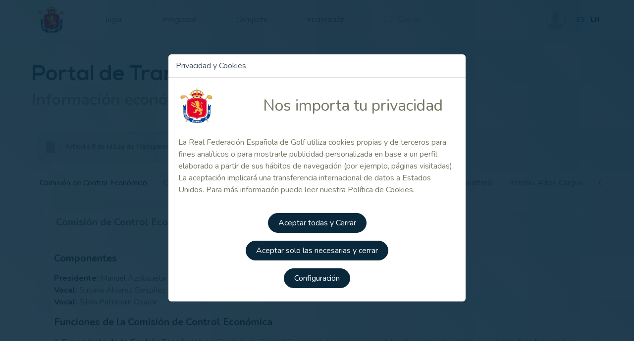

--- FILE ---
content_type: text/html; charset=utf-8
request_url: https://www.rfeg.es/rfeg/portal-transparencia/informativa-economica-presupuestaria
body_size: 14749
content:

<!DOCTYPE html>
<html lang="es">

<head>
    
    
    
    <script>(function (w, d, s, l, i) {
            w[l] = w[l] || []; w[l].push({
                'gtm.start':
                    new Date().getTime(), event: 'gtm.js'
            }); var f = d.getElementsByTagName(s)[0],
                j = d.createElement(s), dl = l != 'dataLayer' ? '&l=' + l : ''; j.async = true; j.src =
                    'https://www.googletagmanager.com/gtm.js?id=' + i + dl; f.parentNode.insertBefore(j, f);
        })(window, document, 'script', 'dataLayer', 'GTM-NHL485K');</script>
    
    
    <script>

        window.dataLayer = window.dataLayer || [];
        

    </script>

    
    
    
    <meta charset="utf-8">
    <meta name="viewport" content="width=device-width, initial-scale=1.0, maximum-scale=1.0, user-scalable=no" />
    <meta http-equiv="x-ua-compatible" content="ie=edge" />
    <meta http-equiv="Content-Language" content="es" />
    <meta name="subject" content="golf, deporte, sport, federation" />
    <meta name="description"
        content="Todo el contenido, servicios e información relevante del mundo del golf en España" />
    <meta name="keywords"
        content="golf, federacion, clasificaciones, handicap, servicios, españa, spain, area del jugador, masculino, profesionales, amateur, femenino, pitch & putt, juveniles, golfistas, clubes, clubs, club, territoriales, autonomicas, federaciones" />

    <link rel="apple-touch-icon" sizes="180x180" href="https://assets.rfeg.es/web/apple-touch-icon.png">
    <link rel="icon" type="image/png" sizes="32x32" href="https://assets.rfeg.es/web/favicon-32x32.png">
    <link rel="icon" type="image/png" sizes="16x16" href="https://assets.rfeg.es/web/favicon-16x16.png">
    <link rel="shortcut icon" href="https://assets.rfeg.es/web/favicon.ico">
    <link rel="manifest" href="https://assets.rfeg.es/web/site.webmanifest">
    <link rel="mask-icon" href="https://assets.rfeg.es/web/safari-pinned-tab.svg" color="#5bbad5">
    <meta name="msapplication-TileColor" content="#da532c">
    <meta name="theme-color" content="#ffffff">

    <title>Real Federación Española de Golf :: RFEG - Portal de Transparencia - Información económica y presupuestaria</title>

    
    <link rel="preload" href="https://assets.rfeg.es/web/fonts/slick.woff" as="font" crossorigin="anonymous" />
    <link rel="preload" href="https://assets.rfeg.es/web/fonts/fontawesome-webfont.woff2" as="font"
        crossorigin="anonymous" />
    

    <link rel="icon" type="image/png" href="https://assets.rfeg.es/static/assets/img/favicon.png" />

    
    <link rel="stylesheet" href="https://fonts.googleapis.com/icon?family=Material+Icons+Outlined">
    <link rel="stylesheet" href="/assets/dist/css/main_sass.css?v=2">

     <style>
        .responsive-row{
           display: flex;
           align-items: center;
           justify-content: center;
           padding-top: 0px;
        }

        .banner-image{
            height: 96px;
        }

        @media (max-width: 1400px) {
            .banner-image{
                height: 80px;
            }
        }

        @media (max-width: 1200px) {
            .responsive-row{
                flex-direction: column;
            }
            .banner-image{
                height: 96px;
            }
        }

        @media (max-width: 768px) {
            .banner-image{
                height: auto;
            }
        }

    </style>

   
</head>

<body id="home" class="is-content-center is-menu-fixed">
    
    
    <noscript><iframe src="https://www.googletagmanager.com/ns.html?id=GTM-NHL485K" height="0" width="0"
            style="display:none;visibility:hidden"></iframe></noscript>
    
    

    
    
    
     <div id="google_translate_element" ></div>

    <nav class="navbar is-main-navbar navbar-wrapper is-solid is-content-center" role="navigation"
        aria-label="main navigation">
        <div class="container">
            <div class="navbar-main">
                <div>
                    <a class="navbar-item" href="/">
                        <img src="https://assets.rfeg.es/static/assets/img/shared/logo.png" alt="">
                    </a>
                </div>
                <div>
                    <div class="custom-burger" data-target="">
                        <a id="" class="responsive-btn" href="javascript:void(0);">
                            <span class="menu-toggle">
                                <span class="icon-box-toggle">
                                    <span class="rotate">
                                        <i class="icon-line-top"></i>
                                        <i class="icon-line-center"></i>
                                        <i class="icon-line-bottom"></i>
                                    </span>
                                </span>
                            </span>
                        </a>
                    </div>
                </div>
                <div>
                    <div class="navbar-item has-dropdown is-hoverable is-mega" id="menu_section1">
                        <div class="navbar-link is-arrowless is-slide">
                            Jugar
                        </div>
                        <div class="navbar-dropdown is-megamenu bg-menu" data-style="width: 18rem;">
                            <div class="mega-inner">
                                <div class="container">
                                    <div class="columns">
                                        <div class="column">
                                            <div class="menu">
                                                <ul class="menu-list">
                                                    <li>
                                                        <ul>
                                                            <li><a href="/jugar/por-que-golf" class="bt-menu-item">¿Por
                                                                    qué golf?</a></li>
                                                            <li><a href="/jugar/como-empezar" class="bt-menu-item">Cómo
                                                                    empezar</a></li>
                                                            <li><a href="/jugar/donde-jugar" class="bt-menu-item">Dónde
                                                                    jugar</a></li>
                                                            
                                                            <li><a href="/jugar/federate"
                                                                    class="bt-menu-item">Fedérate</a></li>
                                                            <li><a href="/jugar/licencia"
                                                                    class="bt-menu-item">Licencia</a></li>
                                                            <li><a href="/jugar/handicap"
                                                                    class="bt-menu-item">Handicap</a></li>
                                                        </ul>
                                                    </li>
                                                </ul>
                                            </div>
                                        </div>
                                        <div class="column is-3">
                                            <div class="card ressource-card is-clickable"
                                                onclick="window.open('https://holagolf.es');">
                                                <div class="card-image">
                                                    <div class="card-image-overlay secondary"></div>
                                                    <figure class="image is-4by3 zoomOut">
                                                        <img alt=""
                                                            src="https://assets.rfeg.es/static/assets/img/px.png"
                                                            style="background-image: url('https://assets.rfeg.es/static/assets/img/bg/primer.jpg');"
                                                            class="bg-carousel">
                                                    </figure>
                                                </div>
                                                <div class="card-content">
                                                    <div class="media">
                                                        <div class="media-content">
                                                            <a href="https://holagolf.es"
                                                                class="color-secondary is-handwritten">Hola Golf</a>
                                                            <p class="subtitle is-6">Descubre el golf y todas sus
                                                                ventajas.</p>
                                                        </div>
                                                    </div>
                                                </div>
                                            </div>
                                        </div>
                                        <div class="column is-3">
                                            <div class="card ressource-card is-clickable"
                                                onclick="window.open('http://www.apprfegolf.es');">
                                                <div class="card-image">
                                                    <div class="card-image-overlay secondary"></div>
                                                    <figure class="image is-4by3 zoomOut">
                                                        <img alt=""
                                                            src="https://assets.rfeg.es/static/assets/img/px.png"
                                                            style="background-image: url('https://assets.rfeg.es/static/assets/img/bg/app-rfegolf.jpg');"
                                                            class="bg-carousel">
                                                    </figure>
                                                </div>
                                                <div class="card-content">
                                                    <div class="media">
                                                        <div class="media-content">
                                                            <a href="http://www.apprfegolf.es" target="_blank"
                                                                class="color-secondary is-handwritten">APP oficial
                                                                RFEG</a>
                                                            <p class="subtitle is-6">Descarga nuestra App y accede a tu
                                                                ficha de actividad.</p>
                                                        </div>
                                                    </div>
                                                </div>
                                            </div>
                                        </div>
                                        <div class="column is-3">
                                            <div class="card ressource-card is-clickable"
                                                onclick="window.open('http://www.ruta365.es');">
                                                <div class="card-image">
                                                    <div class="card-image-overlay secondary">
                                                    </div>
                                                    <figure class="image is-4by3 zoomOut">
                                                        <img alt=""
                                                            src="https://assets.rfeg.es/static/assets/img/px.png"
                                                            style="background-image: url('https://assets.rfeg.es/static/assets/img/bg/ruta365.jpg');"
                                                            class="bg-carousel">
                                                    </figure>
                                                </div>
                                                <div class="card-content">
                                                    <div class="media">
                                                        <div class="media-content">
                                                            <a href="http://www.ruta365.es" target="_blank"
                                                                class="color-secondary is-handwritten">Ruta 365</a>
                                                            <p class="subtitle is-6">Recorre España jugando al golf. Más
                                                                de 220 campos te esperan con una propuesta especial para
                                                                ti.</p>
                                                        </div>
                                                    </div>
                                                </div>
                                            </div>
                                        </div>
                                    </div>
                                </div>
                            </div>
                        </div>
                    </div>
                    <div class="navbar-item has-dropdown is-hoverable is-mega" id="menu_section2">
                        <div class="navbar-link is-arrowless is-slide">
                            Progresar
                        </div>
                        <div class="navbar-dropdown is-megamenu bg-menu" data-style="width: 18rem;">
                            <div class="mega-inner">
                                <div class="container">
                                    <div class="columns">
                                        <div class="column">
                                            <div class="menu">
                                                <ul class="menu-list">
                                                    <li>
                                                        <ul>
                                                            <li><a href="/progresar/modalidades-de-juego"
                                                                    class="bt-menu-item">Modalidades de juego</a></li>
                                                            <li><a href="/progresar/terminos-golfisticos"
                                                                    class="bt-menu-item">Términos golfísticos</a></li>
                                                            <li><a href="/progresar/las-reglas-a-fondo"
                                                                    class="bt-menu-item">Las reglas a fondo</a></li>
                                                            <li><a href="/progresar/consejos-y-ejercicios"
                                                                    class="bt-menu-item">Consejos y ejercicios</a></li>
                                                        </ul>
                                                    </li>
                                                </ul>
                                            </div>
                                        </div>
                                        <div class="column is-3">
                                            <div class="card ressource-card  is-clickable"
                                                onclick="App.globalFunctions.loadYouTubeVideoByType('','pUVT2g0_RpE','pop','');">
                                                <div class="card-image">
                                                    <div class="card-image-overlay secondary"></div>
                                                    <figure class="image is-4by3 zoomOut">
                                                        <img alt=""
                                                            src="https://assets.rfeg.es/static/assets/img/px.png"
                                                            style="background-image: url('https://assets.rfeg.es/static/assets/img/photos/templates/GOLF2.jpg');"
                                                            class="bg-carousel">
                                                    </figure>
                                                </div>
                                                <div class="card-content">
                                                    <div class="media">
                                                        <div class="media-content">
                                                            <a class="color-secondary is-handwritten">Crea tu propio
                                                                swing</a>
                                                            <p class="subtitle is-6">Sacaremos lo mejor de tu juego.</p>
                                                        </div>
                                                    </div>
                                                </div>
                                            </div>
                                        </div>
                                        <div class="column is-3">
                                            <div class="card ressource-card is-clickable"
                                                onclick="window.location.href='/progresar/consejos-y-ejercicios#patear';">
                                                <div class="card-image">
                                                    <div class="card-image-overlay secondary"></div>
                                                    <figure class="image is-4by3 zoomOut">
                                                        <img alt=""
                                                            src="https://assets.rfeg.es/static/assets/img/px.png"
                                                            style="background-image: url('https://assets.rfeg.es/static/assets/img/bg/calendario.jpg');"
                                                            class="bg-carousel">
                                                    </figure>
                                                </div>
                                                <div class="card-content">
                                                    <div class="media">
                                                        <div class="media-content">
                                                            <a href="/progresar/consejos-y-ejercicios#patear"
                                                                class="color-secondary is-handwritten">Consejos para
                                                                patear mejor</a>
                                                            <p class="subtitle is-6">Aprende los mejores trucos sobre el
                                                                putt</p>
                                                        </div>
                                                    </div>
                                                </div>
                                            </div>
                                        </div>
                                        <div class="column is-3">
                                            <div class="card ressource-card is-clickable"
                                                onclick="window.location.href='/progresar/consejos-y-ejercicios#tecnica';">
                                                <div class="card-image">
                                                    <div class="card-image-overlay secondary"></div>
                                                    <figure class="image is-4by3 zoomOut">
                                                        <img alt=""
                                                            src="https://assets.rfeg.es/static/assets/img/px.png"
                                                            style="background-image: url('https://assets.rfeg.es/static/assets/img/bg/green.jpg');"
                                                            class="bg-carousel">
                                                    </figure>
                                                </div>
                                                <div class="card-content">
                                                    <div class="media">
                                                        <div class="media-content">
                                                            <a href="/progresar/consejos-y-ejercicios#tecnica"
                                                                class="color-secondary is-handwritten">Técnica de
                                                                golf</a>
                                                            <p class="subtitle is-6">Mejora tu juego con ayuda de estas
                                                                técnicas.</p>
                                                        </div>
                                                    </div>
                                                </div>
                                            </div>
                                        </div>
                                    </div>
                                </div>
                            </div>
                        </div>
                    </div>
                    <div class="navbar-item has-dropdown is-hoverable is-mega" id="menu_section3">
                        <div class="navbar-link is-arrowless is-slide">
                            Competir
                        </div>
                        <div class="navbar-dropdown is-megamenu bg-menu" data-style="width: 18rem;">
                            <div class="mega-inner">
                                <div class="container">
                                    <div class="columns">
                                        <div class="column">
                                            <div class="menu">
                                                <ul class="menu-list">
                                                    <li>
                                                        Competiciones
                                                        <ul>
                                                            <li><a href="/competiciones"
                                                                    class="bt-menu-item">RFEG</a></li>
                                                        </ul>
                                                    </li>
                                                    <li>
                                                        Rankings
                                                        <ul>
                                                            <li><a href="/rankings?federatedType=amateur"
                                                                    class="bt-menu-item">Amateurs</a></li>
                                                            <li><a href="/rankings?federatedType=professional"
                                                                    class="bt-menu-item">Profesionales</a>
                                                            </li>
                                                        </ul>
                                                    </li>
                                                    <li>
                                                        <a href="/competiciones?filters[inscription_status]=open"
                                                            class="bt-menu-item">Inscripciones Abiertas</a>
                                                    </li>
                                                </ul>
                                            </div>
                                        </div>
                                        <div class="column is-8">
                                            
	<div class="flex-card raised ranking">
	<h4>Ranking Amateur</h4>
	<div class="columns">
		<div class="column">
			<h5>Senior Masculino (2024-06-05)</h5>
		<ul class="user-list">
			<li>
				<div class="user-list-avatar">
					<span class="b-badge rounded">1</span>
				</div>
				<div class="user-list-info">
					<div class="name">CESTINO CASTILLA, JACOBO</div>
				</div>
				<div class="user-points"><span class="b-badge">90,80</span></div>
				</li><li>
				<div class="user-list-avatar">
					<span class="b-badge rounded">2</span>
				</div>
				<div class="user-list-info">
					<div class="name">SAN FELIX CARBAJO, IVAN</div>
				</div>
				<div class="user-points"><span class="b-badge">68,00</span></div>
				</li><li>
				<div class="user-list-avatar">
					<span class="b-badge rounded">3</span>
				</div>
				<div class="user-list-info">
					<div class="name">LUENGO MARTINEZ, RAMON</div>
				</div>
				<div class="user-points"><span class="b-badge">60,70</span></div>
				</li>
		</ul>
		</div>
		<div class="column">
			<h5>Senior Femenino (2024-05-27)</h5>
		<ul class="user-list">
			<li>
				<div class="user-list-avatar">
					<span class="b-badge rounded">1</span>
				</div>
				<div class="user-list-info">
					<div class="name">CAMPOMANES EGUIGUREN, MACARENA</div>
				</div>
				<div class="user-points"><span class="b-badge">172</span></div>
				</li><li>
				<div class="user-list-avatar">
					<span class="b-badge rounded">2</span>
				</div>
				<div class="user-list-info">
					<div class="name">CASTILLO DOLAGARAY, MARÍA</div>
				</div>
				<div class="user-points"><span class="b-badge">147</span></div>
				</li><li>
				<div class="user-list-avatar">
					<span class="b-badge rounded">3</span>
				</div>
				<div class="user-list-info">
					<div class="name">FERNÁNDEZ DE ARAOZ GÓMEZ-ACEBO, SOLEDAD</div>
				</div>
				<div class="user-points"><span class="b-badge">137</span></div>
				</li>
		</ul>
		</div>
	</div>
	</div>
	<div class="flex-card raised ranking" style="margin-bottom: 0px;">
	<h4>Ranking Profesional</h4>
	<div class="columns">
		<div class="column">
			<h5>Masculino (2024-09-08)</h5>
		<ul class="user-list">
			<li>
				<div class="user-list-avatar">
					<span class="b-badge rounded">1</span>
				</div>
				<div class="user-list-info">
					<div class="name">CAMPILLO ÍÑIGUEZ, JORGE</div>
				</div>
				<div class="user-points"><span class="b-badge">845.830,05</span></div>
				</li><li>
				<div class="user-list-avatar">
					<span class="b-badge rounded">2</span>
				</div>
				<div class="user-list-info">
					<div class="name">ELVIRA MIJARES, IGNACIO</div>
				</div>
				<div class="user-points"><span class="b-badge">822.842,23</span></div>
				</li><li>
				<div class="user-list-avatar">
					<span class="b-badge rounded">3</span>
				</div>
				<div class="user-list-info">
					<div class="name">OTAEGUI JÁUREGUI, ADRIAN</div>
				</div>
				<div class="user-points"><span class="b-badge">670.899,59</span></div>
				</li>
		</ul>
		</div>
		<div class="column">
			<h5>Femenino (2023-12-31)</h5>
		<ul class="user-list">
			<li>
				<div class="user-list-avatar">
					<span class="b-badge rounded">1</span>
				</div>
				<div class="user-list-info">
					<div class="name">CIGANDA MACHIÑENA, CARLOTA</div>
				</div>
				<div class="user-points"><span class="b-badge">1.229.527,73</span></div>
				</li><li>
				<div class="user-list-avatar">
					<span class="b-badge rounded">2</span>
				</div>
				<div class="user-list-info">
					<div class="name">MUÑOZ GUIJARRO, AZAHARA</div>
				</div>
				<div class="user-points"><span class="b-badge">416.995,56</span></div>
				</li><li>
				<div class="user-list-avatar">
					<span class="b-badge rounded">3</span>
				</div>
				<div class="user-list-info">
					<div class="name">ITURRÍOS SERVERA, NURIA</div>
				</div>
				<div class="user-points"><span class="b-badge">265.426,55</span></div>
				</li>
		</ul>
		</div>
	</div>
	</div>
	
                                        </div>
                                    </div>
                                </div>
                            </div>
                        </div>
                    </div>
                    <div class="navbar-item has-dropdown is-hoverable is-mega" id="menu_section4">
                        <div class="navbar-link is-arrowless is-slide">
                            Federación
                        </div>
                        <div class="navbar-dropdown is-megamenu bg-menu" data-style="width: 18rem;">
                            <div class="mega-inner">
                                <div class="container">
                                    <div class="columns">
                                        <div class="column">
                                            <div class="menu">
                                                <ul class="menu-list">
                                                    <li>
                                                        <a
                                                            href="/rfeg/portal-transparencia/estructura-organizativa#p5">Comités</a>
                                                        <ul>
                                                            <li><a href="/comite/masculino?type=15"
                                                                    class="bt-menu-item">Masculino</a></li>
                                                            <li><a href="/comite/femenino?type=16"
                                                                    class="bt-menu-item">Femenino</a></li>
                                                            <li><a href="/comite/juvenil?type=17"
                                                                    class="bt-menu-item">Juvenil</a></li>
                                                            <li><a href="/comite/profesionales?type=18"
                                                                    class="bt-menu-item">Profesionales</a></li>
                                                            <li><a href="/comite/pitch-&-putt?type=19"
                                                                    class="bt-menu-item">Pitch & Putt</a></li>
                                                            <li><a href="/comite/campos-y-handicaps?type=22"
                                                                    class="bt-menu-item">Campos y Hándicaps</a></li>
                                                            <li><a href="/comite/reglas?type=23"
                                                                    class="bt-menu-item">Reglas</a></li>
                                                            <li><a href="/comite/golf-adaptado-inclusivo?type=20"
                                                                    class="bt-menu-item">Golf Adaptado e Inclusivo</a>
                                                            </li>
                                                            <li><a href="/comite/disciplina-deportiva?type=25"
                                                                    class="bt-menu-item">Disciplina Deportiva</a></li>
                                                            <li><a href="/comite/proteccion-de-la-salud-en-el-deporte?type=24"
                                                                    class="bt-menu-item">Protección de la Salud en el
                                                                    Deporte</a></li>
                                                            <li><a href="/comite/asesor-frente-violencia-sexual?type=41"
                                                                    class="bt-menu-item">Asesor contra la Violencia Sexual</a></li>
                                                        </ul>
                                                    </li>
                                                </ul>
                                                <ul class="menu-list">
                                                    <li>
                                                        Departamentos
                                                        <ul>
                                                            <li><a href="/comite/licencias?type=32"
                                                                    class="bt-menu-item">Licencias</a></li>
                                                            <li><a href="/comite/formacion?type=34"
                                                                    class="bt-menu-item">Formación</a></li>
                                                            <li><a href="/comite/green-section?type=21"
                                                                    class="bt-menu-item">Green Section</a></li>
                                                            <li><a href="/comite/escuela-blume?type=39"
                                                                    class="bt-menu-item">Escuela Blume</a></li>
                                                        </ul>
                                                    </li>
                                                </ul>
                                            </div>
                                        </div>
                                        <div class="column is-3">
                                            <div class="menu">
                                                <ul class="menu-list">
                                                    <li>
                                                        <a href="/rfeg/portal-transparencia">Portal de transparencia</a>
                                                        <ul>
                                                            <li><a href="/rfeg/portal-transparencia/estructura-organizativa"
                                                                    class="bt-menu-item">Estructura Organizativa</a>
                                                            </li>
                                                            <li><a href="/rfeg/portal-transparencia/normativa"
                                                                    class="bt-menu-item">Normativa</a></li>
                                                            <li><a href="/rfeg/portal-transparencia/informativa-economica-presupuestaria"
                                                                    class="bt-menu-item">Información económica y
                                                                    presupuestaria</a></li>
                                                            <li><a href="/rfeg/portal-transparencia/acuerdos-organos-gobierno"
                                                                    class="bt-menu-item">Acuerdos Órganos de
                                                                    Gobierno</a></li>
                                                            <li><a href="/rfeg/portal-transparencia/igualdad"
                                                                    class="bt-menu-item">Igualdad</a></li>
                                                            <li><a href="/rfeg/portal-transparencia/compliance"
                                                                    class="bt-menu-item">Cumplimiento Normativo</a></li>
                                                        </ul>
                                                    </li>
                                                    <li>
                                                        Documentación de interés
                                                        <ul>
                                                            <li><a href="/rfeg/poliza-federado"
                                                                    class="bt-menu-item">Pólizas para el federado</a>
                                                            </li>
                                                            <li><a href="/noticia/proceso_electoral_en_la_real_federacion_espanola_de_golf_2024.html?id=142410"
                                                                    class="bt-menu-item">Proceso Electoral</a></li>
                                                            <li><a href="/rfeg/circulares"
                                                                    class="bt-menu-item">Circulares</a></li>
                                                            <li><a href="/rfeg/descargas"
                                                                    class="bt-menu-item">Descargas</a></li>
                                                        </ul>
                                                    </li>
                                                </ul>
                                                <ul class="menu-list">
                                                    <li><a href="/rfeg/federaciones-autonomicas"
                                                            class="main-section">Federaciones Autonómicas</a></li>
                                                    <li><a href="/clubes" class="main-section">Clubes</a></li>
                                                    
                                                    <li><a href="/noticias" class="main-section">Noticias</a></li>
                                                    <li><a href="/rfeg/contacto" class="main-section">Contacto</a></li>
                                                </ul>
                                            </div>
                                        </div>
                                        <div class="column is-3">
                                            <div class="card ressource-card is-clickable"
                                                onclick="App.globalFunctions.loadYouTubeVideoByType('','7xf6jZCqqog','pop','');">
                                                <div class="card-image">
                                                    <div class="card-image-overlay secondary"></div>
                                                    <figure class="image is-4by3 zoomOut">
                                                        <img alt=""
                                                            src="https://assets.rfeg.es/static/assets/img/px.png"
                                                            style="background-image: url('https://assets.rfeg.es/static/assets/img/bg/centroexcelencia.jpg');"
                                                            class="bg-carousel">
                                                    </figure>
                                                </div>
                                                <div class="card-content">
                                                    <div class="media">
                                                        <div class="media-content">
                                                            <a class="color-secondary is-handwritten">El Centro de
                                                                Excelencia</a>
                                                            <p class="subtitle is-6">Conoce nuestra instalación única en
                                                                Europa pensada para profesionales.</p>
                                                        </div>
                                                    </div>
                                                </div>
                                            </div>
                                            <div class="card ressource-card mt-3 is-clickable"
                                                onclick="window.location.href='/noticia/historia_del_golf_en_espana.html?id=9070';">
                                                <div class="card-image">
                                                    <div class="card-image-overlay secondary"></div>
                                                    <figure class="image is-4by3 zoomOut">
                                                        <img alt=""
                                                            src="https://assets.rfeg.es/static/assets/img/px.png"
                                                            style="background-image: url('https://assets.rfeg.es/static/assets/img/bg/severiano.jpg');"
                                                            class="bg-carousel">
                                                    </figure>
                                                </div>
                                                <div class="card-content">
                                                    <div class="media">
                                                        <div class="media-content">
                                                            <a href="/noticia/historia_del_golf_en_espana.html?id=9070"
                                                                class="color-secondary is-handwritten">Historia del Golf
                                                                Español</a>
                                                            <p class="subtitle is-6"></p>
                                                        </div>
                                                    </div>
                                                </div>
                                            </div>
                                        </div>
                                        <div class="column is-3">
                                            <div class="card ressource-card is-clickable"
                                                onclick="App.globalFunctions.loadYouTubeVideoByType('','2SKVJ8sxLYg','pop','');">
                                                <div class="card-image video-url modal-trigger"
                                                    data-modal="video-modal">
                                                    <div class="card-image-overlay secondary"></div>
                                                    <figure class="image is-4by3 zoomOut">
                                                        <img alt=""
                                                            src="https://assets.rfeg.es/static/assets/img/px.png"
                                                            style="background-image: url('https://assets.rfeg.es/static/assets/img/photos/templates/GOLF1.jpg');"
                                                            class="bg-carousel">
                                                    </figure>
                                                </div>
                                                <div class="card-content">
                                                    <div class="media">
                                                        <div class="media-content">
                                                            <a class="color-secondary is-handwritten">Sistema Mundial
                                                                Hándicap</a>
                                                            <p class="subtitle is-6">Qué es y cómo se calcula.</p>
                                                        </div>
                                                    </div>
                                                </div>
                                            </div>
                                            <div class="card ressource-card mt-3 is-clickable"
                                                onclick="window.open('https://www.tiendarfegolf.es');">
                                                <div class="card-image">
                                                    <div class="card-image-overlay secondary"></div>
                                                    <figure class="image is-4by3 zoomOut">
                                                        <img alt=""
                                                            src="https://assets.rfeg.es/static/assets/img/px.png"
                                                            style="background-image: url('https://assets.rfeg.es/static/assets/img/bg/tienda.jpg');"
                                                            class="bg-carousel">
                                                    </figure>
                                                </div>
                                                <div class="card-content">
                                                    <div class="media">
                                                        <div class="media-content">
                                                            <a target="_blank" href="https://www.tiendarfegolf.es/"
                                                                class="color-secondary is-handwritten">Tienda
                                                                Oficial</a>
                                                            <p class="subtitle is-6">Equipaciones oficiales.</p>
                                                        </div>
                                                    </div>
                                                </div>
                                            </div>
                                        </div>
                                    </div>
                                </div>
                            </div>
                        </div>
                    </div>
                </div>
                <div>
                    <div id="global-search" class="control">
                        <input id="tipue_drop_input" class="input is-rounded" type="text" placeholder="Buscar"
                            required="" data-loading="search-list-global">
                        <span id="clear-search" class="reset-search" onclick="App.globalFunctions.clearSearchGlobal()">
                            <svg xmlns="http://www.w3.org/2000/svg" width="24" height="24" viewBox="0 0 24 24"
                                fill="none" stroke="currentColor" stroke-width="2" stroke-linecap="round"
                                stroke-linejoin="round" class="feather feather-x">
                                <line x1="18" y1="6" x2="6" y2="18"></line>
                                <line x1="6" y1="6" x2="18" y2="18"></line>
                            </svg>
                        </span>
                        <span class="search-icon">
                            <svg xmlns="http://www.w3.org/2000/svg" width="24" height="24" viewBox="0 0 24 24"
                                fill="none" stroke="currentColor" stroke-width="2" stroke-linecap="round"
                                stroke-linejoin="round" class="feather feather-search">
                                <circle cx="11" cy="11" r="8"></circle>
                                <line x1="21" y1="21" x2="16.65" y2="16.65"></line>
                            </svg>
                        </span>
                        <div id="tipue_drop_content"></div>
                    </div>
                    <div class="search-nav-results">
                        <div id="search-list-global" class="is-hidden">
                            <div><i class="fa fa-circle-o-notch fa-spin fa-2x"></i></div>
                        </div>
                        <div id="search-list-result"></div>
                    </div>
                </div>
                <div>
                    <div>
                        <div class="dropdown is-hoverable is-right">
                            <div class="dropdown-trigger">
                                
                                <button class="button bg-image-full" aria-haspopup="true" aria-controls="dropdown-menu"
                                    style="background-image: url('https://assets.rfeg.es/static/assets/users/iconProfile.jpg');"></button>
                                
                            </div>
                            <div class="dropdown-menu" id="dropdown-menu" role="menu">
                                <div class="dropdown-content">
                                    
                                    <a href="https://app.rfegolf.es/auth/login" class="dropdown-item">
                                        <i class="drop-icon sl sl-icon-login"></i>Iniciar Sesión
                                    </a>
                                    <a class="dropdown-item modal-trigger" data-modal="favoritos-modal">
                                        <i class="drop-icon far fa-star"></i>Favoritos
                                    </a>
                                    

                                    
                                </div>
                            </div>
                        </div>
                    </div>
                    <div>
                        <div class="navbar-translation skiptranslate" >
                            <button class="navbar-translation__button" id="translation-button-es" >ES</button>
                            <button class="navbar-translation__button" id="translation-button-en" >EN</button>
                        </div>
                    </div>
                </div>
            </div>
        </div>
    </nav>
    
    <div id="mobile-menu">
        
        <div class="navbar" style="padding: 1rem;border-bottom: 1px solid #ccc;">
            <div id="global-search" class="control">
                <input id="tipue_drop_input_mobile" class="input is-rounded"
                    type="text" placeholder="Buscar" style="width: 100%;" required data-loading="search-list-global-mobile">
                <span id="clear-search" class="reset-search" onclick="App.globalFunctions.clearSearchGlobalMobile();">
                    <i data-feather="x"></i>
                </span>
                <span class="search-icon">
                    <i data-feather="search"></i>
                </span>
                
                <div id="tipue_drop_content"></div>
            </div>
            <div class="search-nav-results-mobile">
                <div id="search-list-global-mobile" class="is-hidden">
                    <div><i class="fa fa-circle-o-notch fa-spin fa-2x"></i></div>
                </div>
                <div id="search-list-result-mobile"></div>
            </div>
        </div>
        <div class="simple-accordion-wrapper">
            <div class="accordion-section">
                <a href="javascript:void(0)">
                    Jugar
                    <i class="fa fa-chevron-down"></i>
                </a>
                <div class="accordion-content">
                    <div class="columns">
                        <div class="column">
                            <div class="menu">
                                <ul class="menu-list">
                                    <li>
                                        <ul>
                                            <li><a href="/jugar/por-que-golf" class="bt-menu-item">¿Por qué golf?</a>
                                            </li>
                                            <li><a href="/jugar/como-empezar" class="bt-menu-item">Cómo empezar</a></li>
                                            <li><a href="/jugar/donde-jugar" class="bt-menu-item">Dónde jugar</a></li>
                                            
                                            <li><a href="/jugar/federate" class="bt-menu-item">Fedérate</a></li>
                                            <li><a href="/jugar/licencia" class="bt-menu-item">Licencia</a></li>
                                            <li><a href="/jugar/handicap" class="bt-menu-item">Handicap</a></li>
                                        </ul>
                                    </li>
                                </ul>
                            </div>
                        </div>
                        <div class="column is-3">
                            <div class="card ressource-card is-clickable" onclick="window.open('https://holagolf.es');">
                                <div class="card-image">
                                    <div class="card-image-overlay secondary"></div>
                                    <figure class="image is-4by3 zoomOut">
                                        <img alt="" src="https://assets.rfeg.es/static/assets/img/px.png"
                                            style="background-image: url('https://assets.rfeg.es/static/assets/img/bg/primer.jpg');"
                                            class="bg-carousel">
                                    </figure>
                                </div>
                                <div class="card-content">
                                    <div class="media">
                                        <div class="media-content">
                                            <a href="https://holagolf.es" class="color-secondary is-handwritten">Hola
                                                Golf</a>
                                            <p class="subtitle is-6">Descubre el golf y todas sus ventajas.</p>
                                        </div>
                                    </div>
                                </div>
                            </div>
                        </div>
                        <div class="column is-3">
                            <div class="card ressource-card is-clickable"
                                onclick="window.open('http://www.apprfegolf.es');">
                                <div class="card-image">
                                    <div class="card-image-overlay secondary"></div>
                                    <figure class="image is-4by3 zoomOut">
                                        <img alt="" src="https://assets.rfeg.es/static/assets/img/px.png"
                                            style="background-image: url('https://assets.rfeg.es/static/assets/img/bg/app-rfegolf.jpg');"
                                            class="bg-carousel">
                                    </figure>
                                </div>
                                <div class="card-content">
                                    <div class="media">
                                        <div class="media-content">
                                            <a href="http://www.apprfegolf.es" target="_blank"
                                                class="color-secondary is-handwritten">APP oficial RFEG</a>
                                            <p class="subtitle is-6">Descarga nuestra App y accede a tu ficha de
                                                actividad.</p>
                                        </div>
                                    </div>
                                </div>
                            </div>
                        </div>
                        <div class="column is-3">
                            <div class="card ressource-card is-clickable"
                                onclick="window.open('http://www.ruta365.es');">
                                <div class="card-image">
                                    <div class="card-image-overlay secondary">
                                    </div>
                                    <figure class="image is-4by3 zoomOut">
                                        <img alt="" src="https://assets.rfeg.es/static/assets/img/px.png"
                                            style="background-image: url('https://assets.rfeg.es/static/assets/img/bg/ruta365.jpg');"
                                            class="bg-carousel">
                                    </figure>
                                </div>
                                <div class="card-content">
                                    <div class="media">
                                        <div class="media-content">
                                            <a href="http://www.ruta365.es" target="_blank"
                                                class="color-secondary is-handwritten">Ruta 365</a>
                                            <p class="subtitle is-6">Recorre España jugando al golf. Más de 220 campos
                                                te esperan con una propuesta especial para ti.</p>
                                        </div>
                                    </div>
                                </div>
                            </div>
                        </div>
                    </div>
                </div>
            </div>
            <div class="accordion-section">
                <a href="javascript:void(0)">
                    Progresar
                    <i class="fa fa-chevron-down"></i>
                </a>
                <div class="accordion-content">
                    <div class="columns">
                        <div class="column">
                            <div class="menu">
                                <ul class="menu-list">
                                    <li>
                                        <ul>
                                            <li><a href="/progresar/modalidades-de-juego"
                                                    class="bt-menu-item">Modalidades de juego</a></li>
                                            <li><a href="/progresar/terminos-golfisticos" class="bt-menu-item">Términos
                                                    golfísticos</a></li>
                                            <li><a href="/progresar/las-reglas-a-fondo" class="bt-menu-item">Las reglas
                                                    a fondo</a></li>
                                            <li><a href="/progresar/consejos-y-ejercicios" class="bt-menu-item">Consejos
                                                    y ejercicios</a></li>
                                        </ul>
                                    </li>
                                </ul>
                            </div>
                        </div>
                        <div class="column is-3">
                            <div class="card ressource-card is-clickable"
                                onclick="App.globalFunctions.loadYouTubeVideoByType('','pUVT2g0_RpE','pop','');">
                                <div class="card-image">
                                    <div class="card-image-overlay secondary"></div>
                                    <figure class="image is-4by3 zoomOut">
                                        <img alt="" src="https://assets.rfeg.es/static/assets/img/px.png"
                                            style="background-image: url('https://assets.rfeg.es/static/assets/img/photos/templates/GOLF2.jpg');"
                                            class="bg-carousel">
                                    </figure>
                                </div>
                                <div class="card-content">
                                    <div class="media">
                                        <div class="media-content">
                                            <a class="color-secondary is-handwritten">Crea tu propio swing</a>
                                            <p class="subtitle is-6">Sacaremos lo mejor de tu juego.</p>
                                        </div>
                                    </div>
                                </div>
                            </div>
                        </div>
                        <div class="column is-3">
                            <div class="card ressource-card is-clickable"
                                onclick="window.location.href='/progresar/consejos-y-ejercicios#patear';">
                                <div class="card-image">
                                    <div class="card-image-overlay secondary"></div>
                                    <figure class="image is-4by3 zoomOut">
                                        <img alt="" src="https://assets.rfeg.es/static/assets/img/px.png"
                                            style="background-image: url('https://assets.rfeg.es/static/assets/img/bg/calendario.jpg');"
                                            class="bg-carousel">
                                    </figure>
                                </div>
                                <div class="card-content">
                                    <div class="media">
                                        <div class="media-content">
                                            <a href="/progresar/consejos-y-ejercicios#patear"
                                                class="color-secondary is-handwritten">Consejos para patear mejor</a>
                                            <p class="subtitle is-6">Aprende los mejores trucos sobre el putt</p>
                                        </div>
                                    </div>
                                </div>
                            </div>
                        </div>
                        <div class="column is-3">
                            <div class="card ressource-card is-clickable"
                                onclick="window.location.href='/progresar/consejos-y-ejercicios#tecnica';">
                                <div class="card-image">
                                    <div class="card-image-overlay secondary"></div>
                                    <figure class="image is-4by3 zoomOut">
                                        <img alt="" src="https://assets.rfeg.es/static/assets/img/px.png"
                                            style="background-image: url('https://assets.rfeg.es/static/assets/img/bg/green.jpg');"
                                            class="bg-carousel">
                                    </figure>
                                </div>
                                <div class="card-content">
                                    <div class="media">
                                        <div class="media-content">
                                            <a href="/progresar/consejos-y-ejercicios#tecnica"
                                                class="color-secondary is-handwritten">Técnica de golf</a>
                                            <p class="subtitle is-6">Mejora tu juego con ayuda de estas técnicas.</p>
                                        </div>
                                    </div>
                                </div>
                            </div>
                        </div>
                    </div>
                </div>
            </div>
            <div class="accordion-section">
                <a href="javascript:void(0)">
                    Competir
                    <i class="fa fa-chevron-down"></i>
                </a>
                <div class="accordion-content">
                    <div class="columns">
                        <div class="column">
                            <div class="menu">
                                <ul class="menu-list">
                                    <li>
                                        Competiciones
                                        <ul>
                                            <li><a href="/competiciones"
                                                    class="bt-menu-item">RFEG</a></li>
                                        </ul>
                                    </li>
                                    <li>
                                        <a href="/rankings">Rankings</a>
                                        <ul>
                                            <li><a href="/rankings?federatedType=amateur"
                                                    class="bt-menu-item">Amateurs</a></li>
                                            <li><a href="/rankings?federatedType=professional"
                                                    class="bt-menu-item">Profesionales</a>
                                            </li>
                                        </ul>
                                    </li>
                                    <li>
                                        <a href="/competiciones?filters[inscription_status]=open"
                                            class="bt-menu-item">Inscripciones Abiertas</a>
                                    </li>
                                </ul>
                            </div>
                        </div>
                        <div class="column is-3">

                            
	<div class="flex-card raised ranking">
	<h4>Ranking Amateur</h4>
	<div class="columns">
		<div class="column">
			<h5>Senior Masculino (2024-06-05)</h5>
		<ul class="user-list">
			<li>
				<div class="user-list-avatar">
					<span class="b-badge rounded">1</span>
				</div>
				<div class="user-list-info">
					<div class="name">CESTINO CASTILLA, JACOBO</div>
				</div>
				<div class="user-points"><span class="b-badge">90,80</span></div>
				</li><li>
				<div class="user-list-avatar">
					<span class="b-badge rounded">2</span>
				</div>
				<div class="user-list-info">
					<div class="name">SAN FELIX CARBAJO, IVAN</div>
				</div>
				<div class="user-points"><span class="b-badge">68,00</span></div>
				</li><li>
				<div class="user-list-avatar">
					<span class="b-badge rounded">3</span>
				</div>
				<div class="user-list-info">
					<div class="name">LUENGO MARTINEZ, RAMON</div>
				</div>
				<div class="user-points"><span class="b-badge">60,70</span></div>
				</li>
		</ul>
		</div>
		<div class="column">
			<h5>Senior Femenino (2024-05-27)</h5>
		<ul class="user-list">
			<li>
				<div class="user-list-avatar">
					<span class="b-badge rounded">1</span>
				</div>
				<div class="user-list-info">
					<div class="name">CAMPOMANES EGUIGUREN, MACARENA</div>
				</div>
				<div class="user-points"><span class="b-badge">172</span></div>
				</li><li>
				<div class="user-list-avatar">
					<span class="b-badge rounded">2</span>
				</div>
				<div class="user-list-info">
					<div class="name">CASTILLO DOLAGARAY, MARÍA</div>
				</div>
				<div class="user-points"><span class="b-badge">147</span></div>
				</li><li>
				<div class="user-list-avatar">
					<span class="b-badge rounded">3</span>
				</div>
				<div class="user-list-info">
					<div class="name">FERNÁNDEZ DE ARAOZ GÓMEZ-ACEBO, SOLEDAD</div>
				</div>
				<div class="user-points"><span class="b-badge">137</span></div>
				</li>
		</ul>
		</div>
	</div>
	</div>
	<div class="flex-card raised ranking" style="margin-bottom: 0px;">
	<h4>Ranking Profesional</h4>
	<div class="columns">
		<div class="column">
			<h5>Masculino (2024-09-08)</h5>
		<ul class="user-list">
			<li>
				<div class="user-list-avatar">
					<span class="b-badge rounded">1</span>
				</div>
				<div class="user-list-info">
					<div class="name">CAMPILLO ÍÑIGUEZ, JORGE</div>
				</div>
				<div class="user-points"><span class="b-badge">845.830,05</span></div>
				</li><li>
				<div class="user-list-avatar">
					<span class="b-badge rounded">2</span>
				</div>
				<div class="user-list-info">
					<div class="name">ELVIRA MIJARES, IGNACIO</div>
				</div>
				<div class="user-points"><span class="b-badge">822.842,23</span></div>
				</li><li>
				<div class="user-list-avatar">
					<span class="b-badge rounded">3</span>
				</div>
				<div class="user-list-info">
					<div class="name">OTAEGUI JÁUREGUI, ADRIAN</div>
				</div>
				<div class="user-points"><span class="b-badge">670.899,59</span></div>
				</li>
		</ul>
		</div>
		<div class="column">
			<h5>Femenino (2023-12-31)</h5>
		<ul class="user-list">
			<li>
				<div class="user-list-avatar">
					<span class="b-badge rounded">1</span>
				</div>
				<div class="user-list-info">
					<div class="name">CIGANDA MACHIÑENA, CARLOTA</div>
				</div>
				<div class="user-points"><span class="b-badge">1.229.527,73</span></div>
				</li><li>
				<div class="user-list-avatar">
					<span class="b-badge rounded">2</span>
				</div>
				<div class="user-list-info">
					<div class="name">MUÑOZ GUIJARRO, AZAHARA</div>
				</div>
				<div class="user-points"><span class="b-badge">416.995,56</span></div>
				</li><li>
				<div class="user-list-avatar">
					<span class="b-badge rounded">3</span>
				</div>
				<div class="user-list-info">
					<div class="name">ITURRÍOS SERVERA, NURIA</div>
				</div>
				<div class="user-points"><span class="b-badge">265.426,55</span></div>
				</li>
		</ul>
		</div>
	</div>
	</div>
	
                            
                        </div>
                    </div>
                </div>
            </div>
            <div class="accordion-section">
                <a href="javascript:void(0)">
                    Federación
                    <i class="fa fa-chevron-down"></i>
                </a>
                <div class="accordion-content">
                    <div class="columns">
                        <div class="column">
                            <div class="menu">
                                <ul class="menu-list">
                                    <li>
                                        <a href="/rfeg/portal-transparencia/estructura-organizativa#p5">Comités</a>
                                        <ul>
                                            <li><a href="/comite/masculino?type=15" class="bt-menu-item">Masculino</a>
                                            </li>
                                            <li><a href="/comite/femenino?type=16" class="bt-menu-item">Femenino</a>
                                            </li>
                                            <li><a href="/comite/juvenil?type=17" class="bt-menu-item">Juvenil</a></li>
                                            <li><a href="/comite/profesionales?type=18"
                                                    class="bt-menu-item">Profesionales</a></li>
                                            <li><a href="/comite/pitch-&-putt?type=19" class="bt-menu-item">Pitch &
                                                    Putt</a></li>
                                            <li><a href="/comite/campos-y-handicaps?type=22" class="bt-menu-item">Campos
                                                    y Hándicaps</a></li>
                                            <li><a href="/comite/reglas?type=23" class="bt-menu-item">Reglas</a></li>
                                            <li><a href="/comite/golf-adaptado-inclusivo?type=20"
                                                    class="bt-menu-item">Golf Adaptado e Inclusivo</a></li>
                                            <li><a href="/comite/disciplina-deportiva?type=25"
                                                    class="bt-menu-item">Disciplina Deportiva</a></li>
                                            <li><a href="/comite/proteccion-de-la-salud-en-el-deporte?type=24"
                                                    class="bt-menu-item">Protección de la Salud en el Deporte</a></li>
                                            <li><a href="/comite/asesor-frente-violencia-sexual?type=41"
                                                    class="bt-menu-item">Asesor contra la Violencia Sexual</a></li>
                                        </ul>
                                    </li>
                                </ul>
                                <ul class="menu-list">
                                    <li>
                                        Departamentos
                                        <ul>
                                            <li><a href="/comite/licencias?type=32" class="bt-menu-item">Licencias</a>
                                            </li>
                                            <li><a href="/comite/formacion?type=34" class="bt-menu-item">Formación</a>
                                            </li>
                                            <li><a href="/comite/green-section?type=21" class="bt-menu-item">Green
                                                    Section</a></li>
                                            <li><a href="/comite/escuela-blume?type=39" class="bt-menu-item">Escuela Blume</a></li>
                                        </ul>
                                    </li>
                                </ul>
                            </div>
                        </div>
                        <div class="column is-3">
                            <div class="menu">
                                <ul class="menu-list">
                                    <li>
                                        <a href="/rfeg/portal-transparencia">Portal de transparencia</a>
                                        <ul>
                                            <li><a href="/rfeg/portal-transparencia/estructura-organizativa"
                                                    class="bt-menu-item">Estructura Organizativa</a></li>
                                            <li><a href="/rfeg/portal-transparencia/normativa"
                                                    class="bt-menu-item">Normativa</a></li>
                                            <li><a href="/rfeg/portal-transparencia/informativa-economica-presupuestaria"
                                                    class="bt-menu-item">Información económica y presupuestaria</a></li>
                                            <li><a href="/rfeg/portal-transparencia/acuerdos-organos-gobierno"
                                                    class="bt-menu-item">Acuerdos Órganos de Gobierno</a></li>
                                            <li><a href="/rfeg/portal-transparencia/igualdad"
                                                    class="bt-menu-item">Igualdad</a></li>
                                            <li><a href="/rfeg/portal-transparencia/compliance"
                                                    class="bt-menu-item">Cumplimiento Normativo</a></li>
                                        </ul>
                                    </li>
                                    <li>
                                        Documentación de interés
                                        <ul>
                                            <li><a href="/rfeg/poliza-federado" class="bt-menu-item">Póliza para el
                                                    federado</a></li>
                                            <li><a href="/noticia/proceso_electoral_en_la_real_federacion_espanola_de_golf_2024.html?id=142410" class="bt-menu-item">Proceso
                                                    Electoral</a></li>
                                            <li><a href="/rfeg/circulares" class="bt-menu-item">Circulares</a></li>
                                            <li><a href="/rfeg/descargas" class="bt-menu-item">Descargas</a></li>
                                        </ul>
                                    </li>
                                </ul>
                                <ul class="menu-list">
                                    <li><a href="/rfeg/federaciones-autonomicas" class="main-section">Federaciones
                                            Autonómicas</a></li>
                                    <li><a href="/clubes" class="main-section">Clubes</a></li>
                                    
                                    <li><a href="/noticias" class="main-section">Noticias</a></li>
                                    <li><a href="/rfeg/contacto" class="main-section">Contacto</a></li>
                                </ul>
                            </div>
                        </div>
                        <div class="column is-3">
                            <div class="card ressource-card is-clickable"
                                onclick="App.globalFunctions.loadYouTubeVideoByType('','7xf6jZCqqog','pop','');">
                                <div class="card-image">
                                    <div class="card-image-overlay secondary"></div>
                                    <figure class="image is-4by3 zoomOut">
                                        <img alt="" src="https://assets.rfeg.es/static/assets/img/px.png"
                                            style="background-image: url('https://assets.rfeg.es/static/assets/img/bg/centroexcelencia.jpg');"
                                            class="bg-carousel">
                                    </figure>
                                </div>
                                <div class="card-content">
                                    <div class="media">
                                        <div class="media-content">
                                            <a href="" class="color-secondary is-handwritten">El Centro de
                                                Excelencia</a>
                                            <p class="subtitle is-6">Conoce nuestra instalación única en Europa pensada
                                                para profesionales.</p>
                                        </div>
                                    </div>
                                </div>
                            </div>
                            <div class="card ressource-card mt-3 is-clickable"
                                onclick="window.location.href='/noticia/historia_del_golf_en_espana.html?id=9070';">
                                <div class="card-image">
                                    <div class="card-image-overlay secondary"></div>
                                    <figure class="image is-4by3 zoomOut">
                                        <img alt="" src="https://assets.rfeg.es/static/assets/img/px.png"
                                            style="background-image: url('https://assets.rfeg.es/static/assets/img/bg/severiano.jpg');"
                                            class="bg-carousel">
                                    </figure>
                                </div>
                                <div class="card-content">
                                    <div class="media">
                                        <div class="media-content">
                                            <a href="/noticia/historia_del_golf_en_espana.html?id=9070"
                                                class="color-secondary is-handwritten">Historia del Golf
                                                Español</a>
                                            <p class="subtitle is-6"></p>
                                        </div>
                                    </div>
                                </div>
                            </div>
                        </div>
                        <div class="column is-3">
                            <div class="card ressource-card is-clickable"
                                onclick="App.globalFunctions.loadYouTubeVideoByType('','2SKVJ8sxLYg','pop','');">
                                <div class="card-image video-url modal-trigger" data-modal="video-modal">
                                    <div class="card-image-overlay secondary"></div>
                                    <figure class="image is-4by3 zoomOut">
                                        <img alt="" src="https://assets.rfeg.es/static/assets/img/px.png"
                                            style="background-image: url('https://assets.rfeg.es/static/assets/img/photos/templates/GOLF1.jpg');"
                                            class="bg-carousel">
                                    </figure>
                                </div>
                                <div class="card-content">
                                    <div class="media">
                                        <div class="media-content">
                                            <a class="color-secondary is-handwritten">Sistema Mundial
                                                Hándicap</a>
                                            <p class="subtitle is-6">Qué es y cómo se calcula.</p>
                                        </div>
                                    </div>
                                </div>
                            </div>
                            <div class="card ressource-card mt-3 is-clickable"
                                onclick="window.open('https://www.tiendarfegolf.es/');">
                                <div class="card-image">
                                    <div class="card-image-overlay secondary"></div>
                                    <figure class="image is-4by3 zoomOut">
                                        <img alt="" src="https://assets.rfeg.es/static/assets/img/px.png"
                                            style="background-image: url('https://assets.rfeg.es/static/assets/img/bg/tienda.jpg');"
                                            class="bg-carousel">
                                    </figure>
                                </div>
                                <div class="card-content">
                                    <div class="media">
                                        <div class="media-content">
                                            <a target="_blank" href="https://www.tiendarfegolf.es/"
                                                class="color-secondary is-handwritten">Tienda Oficial</a>
                                            <p class="subtitle is-6">Equipaciones oficiales.</p>
                                        </div>
                                    </div>
                                </div>
                            </div>
                        </div>
                    </div>
                </div>
            </div>
        </div>
        
    </div>
    <div id="globalPop" class="globalPop">
        <div>
            <div>
                <span class="reset-search mr-10 is-clickable" onclick="App.actions.switchPop();">
                    <svg xmlns="http://www.w3.org/2000/svg" width="24" height="24" viewBox="0 0 24 24" fill="none"
                        stroke="currentColor" stroke-width="2" stroke-linecap="round" stroke-linejoin="round"
                        class="feather feather-x">
                        <line x1="18" y1="6" x2="6" y2="18"></line>
                        <line x1="6" y1="6" x2="18" y2="18"></line>
                    </svg>
                </span>
            </div>
            <div id="pop-result"></div>
        </div>
    </div>
    
    <div id="legal-modal" class="modal modal-lg">
        <div class="modal-background"></div>
        <div class="modal-card modal-content">
            <div id="search-legal">
                <div><i id="users-autocpl-loading" class="fa fa-circle-o-notch fa-spin fa-2x"></i></div>
            </div>
            <div class="modal-body-legal">

            </div>
        </div>
    </div>
    
    
    <div id="compartir-modal" class="modal modal-lg">
        <div class="modal-background"></div>
        <div class="modal-card modal-content modal-content-sm">
            <header class="modal-card-head">
                <p class="modal-card-title">Compartir</p>
                <button class="delete is-medium modal-dismiss" aria-label="close"></button>
            </header>
            <section class="modal-card-body">
                <div class="share-on-rrss">
                    <i class="fab fa-twitter-square fa-2x mr-10 is-clickable"
                        onclick="App.globalFunctions.shareOnRRSS('twitter');"></i>
                    <i class="fab fa-facebook-square fa-2x mr-10 is-clickable"
                        onclick="App.globalFunctions.shareOnRRSS('facebook');"></i>
                    <i class="fab fa-whatsapp fa-2x mr-10 is-clickable"
                        onclick="App.globalFunctions.shareOnRRSS('whatsapp');"></i>
                    <i class="fab fa-linkedin fa-2x mr-10 is-clickable"
                        onclick="App.globalFunctions.shareOnRRSS('linkedin');"></i>
                    <i class="fas fa-envelope fa-2x mr-10 is-clickable"
                        onclick="App.globalFunctions.shareOnRRSS('email');"></i>
                </div>
            </section>
            <footer class="modal-card-foot">
                
            </footer>
        </div>
    </div>
    
    
    <div id="favoritos-modal" class="modal modal-lg">
        <div class="modal-background"></div>
        <div class="modal-card modal-content">
            <header class="modal-card-head">
                <p class="modal-card-title">Listado de Favoritos</p>
                <button class="delete is-medium modal-dismiss" aria-label="close"></button>
            </header>
            <section class="modal-card-body">

            </section>
            <footer class="modal-card-foot">
                
            </footer>
        </div>
    </div>
    
    
    
    
<div class="section pb-0" id="seccion-vacia" style="z-index: 2">
  <div class="container">
    <h2 class="title section-title dark-text mb-2">Portal de Transparencia</h2>
    <h3 class="title section-subsubtitle">
      Información económica y presupuestaria
    </h3>
    <a
      class="link-news-button mt-5"
      style="display: inline-flex; background-color: #f6f6f6"
      target="_blank"
      href="https://www.boe.es/buscar/act.php?id=BOE-A-2013-12887"
    >
      <div><i class="fa fa-file-o"></i></div>
      <div><span>Artículo 8 de la Ley de Transparencia</span></div>
    </a>
    <div class="header-container mt-5">
      <div class="tabs navigation-tabs is-centered">
        <ul>
          <li data-tab="p1" class="is-active"><a>Comisión de Control Económico</a></li>
          <li data-tab="p2"><a>Contratos</a></li>
          <li data-tab="p3"><a>Subv. y ayudas públicas</a></li>
          <li data-tab="p4"><a>Presupuestos</a></li>
          <li data-tab="p5"><a>Cuent. Anuales e Informe Auditoría</a></li>
          <li data-tab="p6"><a>Retribu. Altos Cargos</a></li>
          <li data-tab="p7"><a>Otros indicadores</a></li>
        </ul>
      </div>
    </div>
  </div>
</div>
<div class="section pt-0 padding-off-mobile">
  <div class="container">
    <div class="body-container">
      <div class="navigation-tabs">
        
        <div id="p1" class="navtab-content tabs-content feed is-active">
          <h2 class="h2 tab-title mb-0">Comisión de Control Económico</h2>
          <div class="container px-3 py-3">
            <div class="wrapper-list">
              <div class="mb-6">
                <p class="subtitle mt-4 mb-4">
                  <strong>Componentes</strong>
                </p>
                <p class="text text-subtitle mb-4">
                  <strong>Presidente:</strong> Manuel Azpilicueta Ferrer<br />
                  <strong>Vocal:</strong> Susana Álvarez González<br />
                  <strong>Vocal:</strong> Silvia Paternain Osacar

                </p>
                <p class="subtitle mt-4 mb-4">
                  <strong>Funciones de la Comisión de Control Económica</strong>
                </p>
                <p class="text text-subtitle text-white-space">
                  <ol style="padding-left: 1rem;">
                    <li><strong>Supervisión de la Gestión Económica:</strong> La Comisión de Control Económico tiene la responsabilidad de vigilar la gestión económica de la federación, asegurando que las prácticas financieras se realicen de manera adecuada y transparente.</li>
                    <li><strong>Informe Anual al Consejo Superior de Deportes:</strong> La Comisión debe remitir un informe sobre la gestión económica de la Real Federación Española de Golf al Consejo Superior de Deportes. Este informe debe ser enviado en un plazo de tres meses desde la aprobación de las cuentas anuales.</li>
                    <li><strong>Comunicación de Irregularidades:</strong> La Comisión o cualquiera de sus miembros puede informar directamente al Consejo Superior de Deportes sobre cualquier irregularidad económica, falta de atención a requerimientos, insuficiencia de información, o cualquier otra situación que pueda afectar la correcta gestión económica de la federación. Estas comunicaciones son tratadas de manera confidencial.</li>
                    <li><strong>Independencia y Profesionalismo:</strong> Los miembros de la Comisión, que son designados por un periodo de cuatro años, deben ser independientes e imparciales, con formación y experiencia en economía, finanzas y auditoría, asegurando así un control efectivo de las actividades económicas de la federación.</li>
                  </ol>
                </p>
              </div>
            </div>
          </div>
        </div>
        
        
        <div id="p2" class="navtab-content tabs-content feed">
          <h2 class="h2 tab-title mb-0">Contratos</h2>
          <div class="container px-3 py-3">
            <h3 class="subtitle dark-text mt-5 ml-4">
              <strong>Documentos Relacionados</strong>
            </h3>
            <div class="wrapper-list">
              <div class="link-news-body mb-6">
                <a
                  class="link-news-button"
                  target="_blank"
                  href="https://www.rfegolf.es/ArtculosDocumento/COMIT%C3%89%20RFEG/Ley%20de%20Transparencia/Ley%20de%20Transparencia%202023/Relaci%C3%B3n%20de%20Contratos%20y%20Convenios%20de%20la%20RFEG%202023.pdf"
                >
                  <div><i class="fa fa-file-o"></i></div>
                  <div>
                    <span>Relación de Contratos y Convenios</span>
                  </div>
                </a>
                <a
                  class="link-news-button"
                  target="_blank"
                  href="https://www.rfegolf.es/ArtculosDocumento/COMIT%C3%89%20RFEG/Ley%20de%20Transparencia/Ley%20de%20Transparencia%202023/Relaci%C3%B3n%20de%20Contratos%20y%20Convenios%20de%20la%20RFEG%20mayores%20de%2018%20mil%202023.pdf"
                >
                  <div><i class="fa fa-file-o"></i></div>
                  <div>
                    <span
                      >Relación de contratos mayores (superiores a 18.000 euros)
                    </span>
                  </div>
                </a>
                <a
                  class="link-news-button"
                  target="_blank"
                  href="https://www.rfegolf.es/ArtculosDocumento/COMIT%C3%89%20RFEG/Ley%20de%20Transparencia/Ley%20de%20Transparencia%202023/Relaci%C3%B3n%20de%20Contratos%20y%20Convenios%20de%20la%20RFEG%20menores%20de%2018%20mil%202023.pdf"
                >
                  <div><i class="fa fa-file-o"></i></div>
                  <div>
                    <span
                      >Relación de contratos menores (inferiores a 18.000 euros
                      o 50.000 en el caso de obras)</span
                    >
                  </div>
                </a>
              </div>
              <div class="px-3 mb-5">
                NO existen importes percibidos por participación en
                competiciones internacionales ni por pertenencia a estructuras
                internacionales.
              </div>
            </div>
          </div>
        </div>
        
        
        <div id="p3" class="navtab-content tabs-content feed">
          <h2 class="h2 tab-title mb-0">Subvenciones y ayudas públicas</h2>
          <div class="container px-3 py-3">
            <h3 class="subtitle dark-text mt-5 ml-4">
              <strong>Documentos Relacionados</strong>
            </h3>
            <div class="wrapper-list">
              <div class="link-news-body mb-6">
                <a
                  class="link-news-button"
                  target="_blank"
                  href="https://rfegolf.es/ArtculosDocumento/COMIT%C3%89%20RFEG/Ley%20de%20Transparencia/Ley%20de%20Transparencia%202025/Subvenciones%20y%20Ayudas%20P%C3%BAblicas%202025.pdf"
                >
                  <div><i class="fa fa-file-o"></i></div>
                  <div><span>Información 2025</span></div>
                </a>
                <a
                  class="link-news-button"
                  target="_blank"
                  href="https://rfegolf.es/ArtculosDocumento/Departamento%20Financiero/Subvenciones%20y%20Ayudas%20P%C3%BAblicas.xlsx%20-%202024%20(1).pdf"
                >
                  <div><i class="fa fa-file-o"></i></div>
                  <div><span>Información 2024</span></div>
                </a>
                <a
                  class="link-news-button"
                  target="_blank"
                  href="https://www.rfegolf.es/ArtculosDocumento/COMIT%C3%89%20RFEG/Ley%20de%20Transparencia/Ley%20de%20Transparencia%202023/Subvenciones%20y%20Ayudas%20P%C3%BAblicas%202023.pdf"
                >
                  <div><i class="fa fa-file-o"></i></div>
                  <div><span>Información 2023</span></div>
                </a>
                <a
                  class="link-news-button"
                  target="_blank"
                  href="http://www.rfegolf.es/ArtculosDocumento/COMIT%C3%89%20RFEG/Ley%20de%20Transparencia/Ley%20de%20Transparencia%202022/Subvenciones%20y%20Ayudas%20P%C3%BAblicas%202022.pdf"
                >
                  <div><i class="fa fa-file-o"></i></div>
                  <div><span>Información 2022</span></div>
                </a>
                <a
                  class="link-news-button"
                  target="_blank"
                  href="http://www.rfegolf.es/ArtculosDocumento/COMIT%C3%89%20RFEG/Ley%20de%20Transparencia/Ley%20de%20Transparencia%202021/Subvenciones%20y%20Ayudas%20P%C3%BAblicas%202021.pdf"
                >
                  <div><i class="fa fa-file-o"></i></div>
                  <div><span>Información 2021</span></div>
                </a>
                <a
                  class="link-news-button"
                  target="_blank"
                  href="http://www.rfegolf.es/ArtculosDocumento/COMIT%C3%89%20RFEG/Ley%20de%20Transparencia/Ley%20de%20Transparencia%202020/subvenciones%20y%20ayudas%20publicas%202020.pdf"
                >
                  <div><i class="fa fa-file-o"></i></div>
                  <div><span>Información 2020</span></div>
                </a>
                <a
                  class="link-news-button"
                  target="_blank"
                  href="http://www.rfegolf.es/ArtculosDocumento/COMIT%C3%89%20RFEG/Ley%20de%20Transparencia/Ley%20de%20Transparencia%202019/subvenciones%20y%20ayudas%20publicas%202019.pdf"
                >
                  <div><i class="fa fa-file-o"></i></div>
                  <div><span>Información 2019</span></div>
                </a>
                <a
                  class="link-news-button"
                  target="_blank"
                  href="http://www.rfegolf.es/ArtculosDocumento/COMIT%C3%89%20RFEG/Ley%20de%20Transparencia/Ley%20de%20Transparencia%202018/subvenciones%20y%20ayudas%20publicas%202018.pdf"
                >
                  <div><i class="fa fa-file-o"></i></div>
                  <div><span>Información 2018</span></div>
                </a>
                <a
                  class="link-news-button"
                  target="_blank"
                  href="http://www.rfegolf.es/ArtculosDocumento/COMIT%C3%89%20RFEG/Ley%20de%20Transparencia/Ley%20de%20Transparencia%202017/subvenciones%20y%20ayudas%20publicas%20diciembre%202017.pdf"
                >
                  <div><i class="fa fa-file-o"></i></div>
                  <div><span>Información 2017</span></div>
                </a>
                <a
                  class="link-news-button"
                  target="_blank"
                  href="http://www.rfegolf.es/ArtculosDocumento/COMIT%C3%89%20RFEG/Ley%20de%20Transparencia/Ley%20de%20Transparencia%202016/Subvenciones%20y%20Ayudas%20p%C3%BAblicas%2018072016.pdf"
                >
                  <div><i class="fa fa-file-o"></i></div>
                  <div><span>Información 2016</span></div>
                </a>
                <a
                  class="link-news-button"
                  target="_blank"
                  href="http://www.rfegolf.es/ArtculosDocumento/COMIT%C3%89%20RFEG/Ley%20de%20Transparencia/Ley%20de%20Transparencia%202015/SUBVENCIONES%20CSD%202015.pdf"
                >
                  <div><i class="fa fa-file-o"></i></div>
                  <div><span>Información 2015</span></div>
                </a>
              </div>
            </div>
          </div>
        </div>
        
        
        <div id="p4" class="navtab-content tabs-content feed">
          <h2 class="h2 tab-title mb-0">Presupuestos</h2>
          <div class="container px-3 py-3">
            <h3 class="subtitle dark-text mt-5 ml-4">
              <strong>Documentos Relacionados</strong>
            </h3>
            <div class="wrapper-list">
              <div class="link-news-body mb-6">
                <a
                  class="link-news-button"
                  target="_blank"
                  href="https://rfegolf.es/ArtculosDocumento/COMIT%C3%89%20RFEG/Ley%20de%20Transparencia/Ley%20de%20Transparencia%202026/Informaci%C3%B3n%20presupuesto%202026.pdf"
                >
                  <div><i class="fa fa-file-o"></i></div>
                  <div><span>Información Presupuesto 2026</span></div>
                </a>
                <a
                  class="link-news-button"
                  target="_blank"
                  href="https://rfegolf.es/ArtculosDocumento/COMIT%C3%89%20RFEG/Ley%20de%20Transparencia/Ley%20de%20Transparencia%202025/Informaci%C3%B3n%20Presupuesto%202025.pdf"
                >
                  <div><i class="fa fa-file-o"></i></div>
                  <div><span>Información Presupuesto 2025</span></div>
                </a>
                <a
                  class="link-news-button"
                  target="_blank"
                  href="https://www.rfegolf.es/ArtculosDocumento/COMIT%C3%89%20RFEG/Ley%20de%20Transparencia/Ley%20de%20Transparencia%202024/Informaci%C3%B3n%20Presupuesto%202024.pdf"
                >
                  <div><i class="fa fa-file-o"></i></div>
                  <div><span>Información Presupuesto 2024</span></div>
                </a>
                <a
                  class="link-news-button"
                  target="_blank"
                  href="http://www.rfegolf.es/ArtculosDocumento/COMIT%C3%89%20RFEG/Ley%20de%20Transparencia/Ley%20de%20Transparencia%202023/Informaci%C3%B3n%20Presupuesto%202023.pdf"
                >
                  <div><i class="fa fa-file-o"></i></div>
                  <div><span>Información Presupuesto 2023</span></div>
                </a>
                <a
                  class="link-news-button"
                  target="_blank"
                  href="http://www.rfegolf.es/ArtculosDocumento/COMIT%C3%89%20RFEG/Ley%20de%20Transparencia/Ley%20de%20Transparencia%202022/Informaci%C3%B3n%20Presupuesto%202022.pdf"
                >
                  <div><i class="fa fa-file-o"></i></div>
                  <div><span>Información Presupuesto 2022</span></div>
                </a>
                <a
                  class="link-news-button"
                  target="_blank"
                  href="http://www.rfegolf.es/ArtculosDocumento/COMIT%C3%89%20RFEG/Ley%20de%20Transparencia/Ley%20de%20Transparencia%202021/Informaci%C3%B3n%20Presupuesto%202021.pdf"
                >
                  <div><i class="fa fa-file-o"></i></div>
                  <div><span>Información Presupuesto 2021</span></div>
                </a>
                <a
                  class="link-news-button"
                  target="_blank"
                  href="http://www.rfegolf.es/ArtculosDocumento/COMIT%C3%89%20RFEG/Ley%20de%20Transparencia/Ley%20de%20Transparencia%202020/informaci%C3%B3n%20presupuesto%2031%2012%202020.pdf"
                >
                  <div><i class="fa fa-file-o"></i></div>
                  <div><span>Información Presupuesto 2020</span></div>
                </a>
                <a
                  class="link-news-button"
                  target="_blank"
                  href="http://www.rfegolf.es/ArtculosDocumento/COMIT%C3%89%20RFEG/Ley%20de%20Transparencia/Ley%20de%20Transparencia%202019/informaci%C3%B3n%20presupuesto%202019%2019112019.pdf"
                >
                  <div><i class="fa fa-file-o"></i></div>
                  <div><span>Información Presupuesto 2019</span></div>
                </a>
                <a
                  class="link-news-button"
                  target="_blank"
                  href="http://www.rfegolf.es/ArtculosDocumento/COMIT%C3%89%20RFEG/Ley%20de%20Transparencia/Ley%20de%20Transparencia%202018/informaci%C3%B3n%20presupuesto%202018%20061118.pdf"
                >
                  <div><i class="fa fa-file-o"></i></div>
                  <div><span>Información Presupuesto 2018</span></div>
                </a>
                <a
                  class="link-news-button"
                  target="_blank"
                  href="http://www.rfegolf.es/ArtculosDocumento/COMIT%C3%89%20RFEG/Ley%20de%20Transparencia/Ley%20de%20Transparencia%202017/informacion%20presupuesto%202017%20120618.pdf"
                >
                  <div><i class="fa fa-file-o"></i></div>
                  <div><span>Información Presupuesto 2017</span></div>
                </a>
                <a
                  class="link-news-button"
                  target="_blank"
                  href="http://www.rfegolf.es/ArtculosDocumento/COMIT%C3%89%20RFEG/Ley%20de%20Transparencia/Ley%20de%20Transparencia%202016/Informaci%C3%B3n%20Presupuesto%2030092016.pdf"
                >
                  <div><i class="fa fa-file-o"></i></div>
                  <div><span>Información Presupuesto 2016</span></div>
                </a>
                <a
                  class="link-news-button"
                  target="_blank"
                  href="http://www.rfegolf.es/ArtculosDocumento/COMIT%C3%89%20RFEG/Ley%20de%20Transparencia/Ley%20de%20Transparencia%202015/Informaci%C3%B3n%20Presupuesto%202015.pdf"
                >
                  <div><i class="fa fa-file-o"></i></div>
                  <div><span>Información Presupuesto 2015</span></div>
                </a>
              </div>
            </div>
          </div>
        </div>
        
        
        <div id="p5" class="navtab-content tabs-content feed">
          <h2 class="h2 tab-title mb-0">Cuentas Anuales e Informe Auditoría</h2>
          <div class="container px-3 py-3">
            <h3 class="subtitle dark-text mt-5 ml-4">
              <strong>Documentos Relacionados</strong>
            </h3>
            <div class="wrapper-list">
              <div class="link-news-body mb-6">
                <a
                  class="link-news-button"
                  target="_blank"
                  href="https://rfegolf.es/ArtculosDocumento/COMIT%C3%89%20RFEG/Ley%20de%20Transparencia/Ley%20de%20Transparencia%202025/Informe%20de%20auditor%C3%ADa%202024.pdf"
                >
                  <div><i class="fa fa-file-o"></i></div>
                  <div>
                    <span
                      >Informe de Auditoría, Balance y Cuenta de PyG 2024</span
                    >
                  </div>
                </a>
                <a
                  class="link-news-button"
                  target="_blank"
                  href="https://www.rfegolf.es/ArtculosDocumento/COMIT%C3%89%20RFEG/Ley%20de%20Transparencia/Ley%20de%20Transparencia%202023/Informe%20de%20Auditor%C3%ADa%20Balance%20y%20Cuenta%20de%20PyG%202023.pdf"
                >
                  <div><i class="fa fa-file-o"></i></div>
                  <div>
                    <span
                      >Informe de Auditoría, Balance y Cuenta de PyG 2023</span
                    >
                  </div>
                </a>
                <a
                  class="link-news-button"
                  target="_blank"
                  href="http://www.rfegolf.es/ArtculosDocumento/COMIT%C3%89%20RFEG/Ley%20de%20Transparencia/Ley%20de%20Transparencia%202022/Informe%20de%20Auditor%C3%ADa%20Balance%20y%20Cuenta%20de%20PyG%202022.pdf"
                >
                  <div><i class="fa fa-file-o"></i></div>
                  <div>
                    <span
                      >Informe de Auditoría, Balance y Cuenta de PyG 2022</span
                    >
                  </div>
                </a>
                <a
                  class="link-news-button"
                  target="_blank"
                  href="http://www.rfegolf.es/ArtculosDocumento/COMIT%C3%89%20RFEG/Ley%20de%20Transparencia/Ley%20de%20Transparencia%202022/Informe%20de%20Auditor%C3%ADa%20Balance%20y%20Cuenta%20de%20PyG%202021.pdf"
                >
                  <div><i class="fa fa-file-o"></i></div>
                  <div>
                    <span
                      >Informe de Auditoría, Balance y Cuenta de PyG 2021</span
                    >
                  </div>
                </a>
                <a
                  class="link-news-button"
                  target="_blank"
                  href="http://www.rfegolf.es/ArtculosDocumento/COMIT%C3%89%20RFEG/Ley%20de%20Transparencia/Ley%20de%20Transparencia%202020/Informe%20de%20Auditor%C3%ADa,%20Balance%20y%20Cuenta%20de%20PyG%202020.pdf"
                >
                  <div><i class="fa fa-file-o"></i></div>
                  <div>
                    <span
                      >Informe de Auditoría, Balance y Cuenta de PyG 2020</span
                    >
                  </div>
                </a>
                <a
                  class="link-news-button"
                  target="_blank"
                  href="http://www.rfegolf.es/ArtculosDocumento/COMIT%C3%89%20RFEG/Ley%20de%20Transparencia/Ley%20de%20Transparencia%202019/Informe%20de%20Auditor%C3%ADa,%20Balance%20y%20Cuenta%20de%20PyG%202019.pdf"
                >
                  <div><i class="fa fa-file-o"></i></div>
                  <div>
                    <span
                      >Informe de Auditoría, Balance y Cuenta de PyG 2019</span
                    >
                  </div>
                </a>
                <a
                  class="link-news-button"
                  target="_blank"
                  href="http://www.rfegolf.es/ArtculosDocumento/COMIT%C3%89%20RFEG/Ley%20de%20Transparencia/Ley%20de%20Transparencia%202018/Informe%20de%20Auditoria,%20Balance%20y%20Cuenta%20de%20PyG%202018.pdf"
                >
                  <div><i class="fa fa-file-o"></i></div>
                  <div>
                    <span
                      >Informe de Auditoría, Balance y Cuenta de PyG 2018</span
                    >
                  </div>
                </a>
                <a
                  class="link-news-button"
                  target="_blank"
                  href="http://www.rfegolf.es/ArtculosDocumento/COMIT%C3%89%20RFEG/Ley%20de%20Transparencia/Ley%20de%20Transparencia%202018/Informe%20de%20Auditoria,%20Balance%20y%20Cuenta%20de%20PyG%202017.pdf"
                >
                  <div><i class="fa fa-file-o"></i></div>
                  <div>
                    <span
                      >Informe de Auditoría, Balance y Cuenta de PyG 2017</span
                    >
                  </div>
                </a>
                <a
                  class="link-news-button"
                  target="_blank"
                  href="http://www.rfegolf.es/ArtculosDocumento/COMIT%C3%89%20RFEG/Ley%20de%20Transparencia/Ley%20de%20Transparencia%202017/Informe%20de%20Auditoria%20%20Balance%20y%20Cuenta%20de%20PyG%202016.pdf"
                >
                  <div><i class="fa fa-file-o"></i></div>
                  <div>
                    <span
                      >Informe de Auditoría, Balance y Cuenta de PyG 2016</span
                    >
                  </div>
                </a>
                <a
                  class="link-news-button"
                  target="_blank"
                  href="http://www.rfegolf.es/ArtculosDocumento/COMIT%C3%89%20RFEG/Ley%20de%20Transparencia/Ley%20de%20Transparencia%202016/Informe%20de%20Auditor%C3%ADa,%20Balance%20y%20Cuenta%20de%20P%20y%20G%202015.pdf"
                >
                  <div><i class="fa fa-file-o"></i></div>
                  <div>
                    <span
                      >Informe de Auditoría, Balance y Cuenta de PyG 2015</span
                    >
                  </div>
                </a>
                <a
                  class="link-news-button"
                  target="_blank"
                  href="http://www.rfegolf.es/ArtculosDocumento/COMIT%C3%89%20RFEG/Ley%20de%20Transparencia/Ley%20de%20Transparencia%202014/Informe%20de%20Auditor%C3%ADa,%20Balance%20y%20Cuenta%20de%20PyG%202014.pdf"
                >
                  <div><i class="fa fa-file-o"></i></div>
                  <div>
                    <span
                      >Informe de Auditoría, Balance y Cuenta de PyG 2014</span
                    >
                  </div>
                </a>
              </div>
            </div>
          </div>
        </div>
        
        
        <div id="p6" class="navtab-content tabs-content feed">
          <h2 class="h2 tab-title mb-0">Retribuciones Altos Cargos</h2>
          <div class="container px-3 py-3">
            <div class="wrapper-list">
              <div class="link-news-body mb-6">
                <p class="text text-subtitle mt-4 mb-4">
                  <strong>Artículo 39 de los Estatutos de la RFEG:</strong>
                </p>
                <p class="text text-subtitle mb-4">
                  <i
                    >“Todos los cargos de la Junta Directiva son honoríficos y
                    quienes los ocupen no percibirán remuneración alguna, a
                    excepción del Presidente”</i
                  >
                </p>
                <p class="text text-subtitle mt-4 mb-4">
                  <strong>Artículo 35.1 de los Estatutos de la RFEG:</strong>
                </p>
                <p class="text text-subtitle text-white-space">
                  <i
                    >“El cargo de Presidente de la Real Federación Española de
                    Golf podrá ser remunerado siempre que tal acuerdo, así como
                    la cuantía de la remuneración, sea aprobada por la mitad más
                    uno de los miembros presentes en la reunión de la Asamblea
                    General en que se adopte el acuerdo. La remuneración bruta,
                    incluidos los gastos sociales legalmente establecidos, no
                    podrá ser satisfecha con cargo a las subvenciones públicas
                    que reciba la Federación”</i
                  >.<br /><br />
                  En la actualidad, el cargo de Presidente de la RFEG no está
                  remunerado. Además, en la Real Federación Española de Golf no
                  existen gastos de representación individuales ni a nivel
                  global.
                </p>
              </div>
            </div>
          </div>
        </div>
        
        
        <div id="p7" class="navtab-content tabs-content feed">
          <h2 class="h2 tab-title mb-0">Otros indicadores</h2>
          <div class="container px-3 py-3">
            <h3 class="subtitle dark-text mt-5 ml-4">
              <strong>Documentos Relacionados</strong>
            </h3>
            <div class="wrapper-list">
              <div class="link-news-body mb-6">
                <a
                  class="link-news-button"
                  target="_blank"
                  href="http://www.rfegolf.es/ArtculosDocumento/COMIT%C3%89%20RFEG/Ley%20de%20Transparencia/Ley%20de%20Transparencia%202020/Transparencia%20Internacional%20economico%20financiera%202020.pdf"
                >
                  <div><i class="fa fa-file-o"></i></div>
                  <div><span>Transparencia económico - financiera</span></div>
                </a>
                <a
                  class="link-news-button"
                  target="_blank"
                  href="http://www.rfegolf.es/ArtculosDocumento/COMIT%C3%89%20RFEG/Ley%20de%20Transparencia/Ley%20de%20Transparencia%202020/Transparencia%20Internacional%20contrataciones%20y%20suministros%202020.pdf"
                >
                  <div><i class="fa fa-file-o"></i></div>
                  <div>
                    <span
                      >Transparencia en las contrataciones y suministros</span
                    >
                  </div>
                </a>
                <a
                  class="link-news-button"
                  target="_blank"
                  href="http://www.rfegolf.es/ArtculosDocumento/COMIT%C3%89%20RFEG/Ley%20de%20Transparencia/Ley%20de%20Transparencia%202021/Acuerdos%20asamblea%20RFEG%202016%20-%202021.pdf"
                >
                  <div><i class="fa fa-file-o"></i></div>
                  <div><span>Indicadores Ley de Transparencia</span></div>
                </a>
              </div>
            </div>
          </div>
        </div>
        
      </div>
    </div>
  </div>
</div>

    
    
    
    <div class="section" id="social-net" style="z-index: 2; background-color: #ebebeb" >
        <h2 class="title section-title has-text-centered dark-text">Patrocinadores</h2>
        <div class="content-wrapper">
            <div class="grid-clients four-grid">
            <div class="columns is-vcentered">
                <div class="column hide-mobile"></div>
                <div class="column">
                <a href="https://www.aon.es/site/federaciongolf/" title="Aon"
                    ><img class="client" src="https://assets.rfeg.es/static/assets/img/bg/aon.png" alt=""
                /></a>
                </div>
                <div class="column">
                <a href="https://www.allianz.es/" title="Allianz"
                    ><img class="client" src="https://assets.rfeg.es/static/assets/img/bg/p2.png" alt=""
                /></a>
                </div>

                <div class="column hide-mobile"></div>
            </div>
            <div class="columns is-vcentered">
                <div class="column">
                <a href="https://www.volvocars.com/es/" title="Volvo"
                    ><img
                    class="client2"
                    src="https://assets.rfeg.es/static/assets/img/bg/volvo.png"
                    alt="Volvo"
                    style="filter: grayscale(1); opacity: 0.6"
                /></a>
                </div>
                <div class="column">
                <a href="https://www.iberdrolaespana.com/" title="Iberdrola"
                    ><img
                    class="client2"
                    src="https://assets.rfeg.es/static/assets/img/bg/iberdrola-logo.png"
                    alt="Iberdrola"
                    style="filter: grayscale(1)"
                /></a>
                </div>
                <div class="column">
                <a href="https://driverevel.com/revel-por-rfeg?utm_source=partnerships&utm_medium=rfeg&utm_campaign=landing" title="Revel renting"
                    ><img class="client2" src="https://assets.rfeg.es/static/assets/img/bg/revel.png" alt=""
                    style="filter: grayscale(1); opacity: 0.6"
                /></a>
                </div>

                <div class="column">
                <a href="https://www.mahou-sanmiguel.com/" title="Mahou-Sanmiguel"
                    ><img class="client2" src="https://assets.rfeg.es/static/assets/img/bg/p5.png" alt=""
                /></a>
                </div>
                
                
            </div>
            <div class="columns is-vcentered">
                <div class="column">
                <a href="https://www.kyoceradocumentsolutions.es/es.html" title="Kyocera"
                    ><img class="client3" src="https://assets.rfeg.es/static/assets/img/bg/p7.png" alt=""
                /></a>
                </div>
                <div class="column">
                <a href="https://www.halconviajes.com/" title="Halcon viajes"
                    ><img class="client3" src="https://assets.rfeg.es/static/assets/img/bg/halcon.png" alt=""
                /></a>
                </div>
                <div class="column">
                <a href="https://www.loteriasyapuestas.es/es" title="Loterias y Apuestas"
                    ><img class="client3" src="https://assets.rfeg.es/static/assets/img/bg/p9.png" alt=""
                /></a>
                </div>
                <div class="column">
                <a href="https://solandecabras.es/" title="Solán de Cabras"
                    ><img class="client2" src="https://assets.rfeg.es/static/assets/img/bg/p6.png" alt=""
                /></a>
                </div>
            </div>
            </div>
        </div>
        </div>
    <footer class="footer footer-dark">
        <div class="container">
            <div class="columns footer-columns is-flex-mobile">
                
                <div class="column is-half-mobile">
                    <div class="footer-column">
                        <div class="footer-logo">
                            <img src="https://assets.rfeg.es/static/assets/img/shared/logo_t.png" alt="">
                        </div>
                        <div class="copyright">
                            <span class="moto light-text"><strong class="light-text">Dónde
                                    estamos</strong><br>Real Federación Española de Golf.<br>
                                Calle del Arroyo del Monte, 5,<br>28049 Madrid<br>
                                Tel: 915 55 26 82</span>
                        </div>
                    </div>
                </div>
                
                <div class="column is-half-mobile">
                    <div class="footer-column">
                        <div class="footer-header">
                            <h3>Federación</h3>
                        </div>
                        <ul class="link-list">
                            <li><a href="/rfeg/portal-transparencia/estructura-organizativa#p5">Comités</a></li>
                            <li><a href="/rfeg/portal-transparencia">Portal transparencia</a></li>
                            <li><a href="/rfeg/federaciones-autonomicas">Federaciones Autonómicas</a></li>
                            <li><a href="/rfeg/portal-transparencia/compliance#p3">Canal ético</a></li>
                            <li><a href="/clubes">Clubes</a></li>
                            <li><a href="/rfeg/circulares">Circulares</a></li>
                            <li><a href="/noticias">Noticias</a></li>
                            <li><a href="/rfeg/contacto">Contacto</a></li>
                        </ul>
                    </div>
                </div>
                
                <div class="column is-half-mobile">
                    <div class="footer-column">
                        <div class="footer-header">
                            <h3>Competiciones</h3>
                        </div>
                        <ul class="link-list">
                            <li><a href="/competiciones">RFEG</a></li>
                            <li><a href="/rankings">Rankings</a></li>
                            <li><a href="/competiciones?filters[inscription_status]=open">Inscripciones Abiertas</a>
                            </li>
                        </ul>
                        <div class="footer-header mt-4">
                            <h3>OTRAS SECCIONES</h3>
                        </div>
                        <ul class="link-list">
                            <li><a href="/jugar/federate">Federarse</a></li>
                            
                            <li><a href="/progresar/consejos-y-ejercicios" class="bt-menu-item">Consejos y
                                    ejercicios</a></li>
                            <li><a href="/progresar/las-reglas-a-fondo" class="bt-menu-item">Las reglas a fondo</a></li>
                        </ul>
                    </div>
                </div>
                
                <div class="column is-half-mobile">
                    <div class="footer-column">
                        <div class="footer-header">
                            <h3>PRIVACIDAD Y COOKIES</h3>
                        </div>
                        <ul class="link-list">
                            <li><a class="is-clickable"
                                    onclick="App.globalFunctions.showPopUpLegal('pprivacity-modal')">Política de
                                    Privacidad</a></li>
                            <li><a class="is-clickable"
                                    onclick="App.globalFunctions.showPopUpLegal('pcookies-modal')">Política de
                                    Cookies</a></li>
                            <li><a class="is-clickable"
                                    onclick="App.globalFunctions.showPopUpLegal('legal-modal')">Aviso Legal</a></li>
                            <li><a class="is-clickable"
                                    onclick="App.globalFunctions.showPopUpLegal('init-cookies-modal')">Uso de
                                    Cookies</a></li>
                        </ul>
                    </div>

                    

                    <div class="columns is-centered hover-footer pb-0">
                        <div class="column has-text-left"><a
                                href="https://www.youtube.com/channel/UC6hBtbY8ogBSEvGeQJusW_Q?view_as=subscriber"
                                target="_blank"><i class="fab fa-youtube fa-2x"></i></a></div>
                        <div class="column has-text-left"><a href="https://www.facebook.com/rfegolf" target="_blank"><i
                                    class="fab fa-facebook fa-2x"></i></a></div>
                        <div class="column has-text-left"><a href="https://twitter.com/rfegolf" target="_blank"><i
                                    class="fab fa-twitter-square  fa-2x"></i></a></div>
                        <div class="column has-text-left"><a href="https://www.instagram.com/rfegolf/"
                                target="_blank"><i class="fab fa-instagram fa-2x"></i></a></div>
                    </div>
                    <div class="columns is-centered pt-0" style="align-items: center;">
                        <div class="column has-text-left"><a href="https://www.csd.gob.es/es" target="_blank"><img
                                    style="max-height: 70px;"
                                    src="https://assets.rfeg.es/static/assets/img/bg/consejosuperior.png" /></a></div>
                        <div class="column has-text-left"><a
                                href="https://www.csd.gob.es/es/promocion-del-deporte/universo-mujer-ii"
                                target="_blank"><img style="max-height: 70px;"
                                    src="https://assets.rfeg.es/static/assets/img/bg/mujerydeporte.png" /></a></div>
                    </div>
                </div>
            </div>
        </div>
    </footer>
    
    
    
    
    <div id="backtotop"><a href="#"></a></div> 
    
    <script src="/assets/dist/js/main_new-min.js?v=4"></script>

    <script type="text/javascript">
    function googleTranslateElementInit() {
        new google.translate.TranslateElement({
            pageLanguage: 'es', 
            includedLanguages: 'en', 
            layout: google.translate.TranslateElement.InlineLayout.SIMPLE
        }, 'google_translate_element');
    }
</script>
<script type="text/javascript" src="//translate.google.com/translate_a/element.js?cb=googleTranslateElementInit"></script>


    
<script>


  $(document).ready(function ($) {
    App.page.init("ptransparencia", '[base64]',  false );
        });

  App.page.automatic();
</script>


</body>

</html>


--- FILE ---
content_type: text/html
request_url: https://www.rfeg.es/legal?data=init-cookies-modal
body_size: 748
content:
<header class="modal-card-head">
    <p class="modal-card-title">Privacidad y Cookies</p>
</header>
<section class="modal-card-body" >
    <div>
        <div><span>
                <div class="custom-header-cookies"><img class="company-logo" alt="Logo"
                        src="https://assets.rfeg.es/static/assets/img/shared/logo.png" style="max-width:60%;">
                    <h2 class="privacy-title-cookies">Nos importa tu privacidad</h2>
                </div><br>La Real Federación Española de Golf utiliza cookies propias y de terceros para fines analíticos
                o para mostrarle publicidad personalizada en base a un perfil elaborado a partir de sus hábitos
                de navegación (por ejemplo, páginas visitadas). La aceptación implicará una transferencia
                internacional de datos a Estados Unidos. Para más información puede leer nuestra Política de
                Cookies.
            </span></div>
    </div>
</section>
<footer class="modal-card-foot cookie-footer" style="flex-direction: column;text-align: center;">
    <div>
        <button onclick="App.globalFunctions.acceptCookies(1);" class="button  is-rounded primary-btn">Aceptar
            todas y Cerrar</button>
    </div>
    <div class="mt-4">
        <button onclick="App.globalFunctions.acceptCookies(2);" class="button  is-rounded primary-btn">Aceptar solo
            las
            necesarias y cerrar</button>
    </div>
    <div class="mt-4 mb-3">
        <button onclick="App.globalFunctions.showPopUpLegal('cookie-configuration');"
            class="button is-rounded primary-btn">Configuración</button>
    </div>
</footer>

--- FILE ---
content_type: text/css
request_url: https://www.rfeg.es/assets/dist/css/main_sass.css?v=2
body_size: 88524
content:
@charset "UTF-8";@import url(https://fonts.googleapis.com/css?family=Nunito:400,700);@font-face{font-family:FontAwesome;src:url(https://assets.rfeg.es/web/fonts/fontawesome-webfont.eot?v=4.6.3);src:url(https://assets.rfeg.es/web/fonts/fontawesome-webfont.eot?#iefix&v=4.6.3) format("embedded-opentype"),url(https://assets.rfeg.es/web/fonts/fontawesome-webfont.woff2?v=4.6.3) format("woff2"),url(../fonts/fontawesome-webfont.woff?v=4.6.3) format("woff"),url(../fonts/fontawesome-webfont.ttf?v=4.6.3) format("truetype"),url(../fonts/fontawesome-webfont.svg?v=4.6.3#fontawesomeregular) format("svg");font-weight:400;font-style:normal}@font-face{font-family:slick;src:url(https://assets.rfeg.es/web/fonts/slick.eot);src:url(https://assets.rfeg.es/web/fonts/slick.eot?#iefix) format("embedded-opentype"),url(https://assets.rfeg.es/web/fonts/slick.woff) format("woff"),url(https://assets.rfeg.es/web/fonts/slick.ttf) format("truetype"),url(/assets/fonts/slick.svg#slick) format("svg");font-weight:400;font-style:normal}@font-face{font-family:"Nexa Light";src:url(https://assets.rfeg.es/web/fonts/text/nexa/NexaLight.woff) format("woff"),url(https://assets.rfeg.es/web/fonts/text/nexa/NexaLight.ttf) format("truetype")}@font-face{font-family:"Nexa Bold";font-weight:700;src:url(https://assets.rfeg.es/web/fonts/text/nexa/NexaBold.woff) format("woff"),url(https://assets.rfeg.es/web/fonts/text/nexa/NexaBold.ttf) format("truetype")}.button,.file-cta,.file-name,.input,.select select,.textarea{-moz-appearance:none;-webkit-appearance:none;align-items:center;border:2px solid transparent;border-radius:4px;box-shadow:none;display:inline-flex;font-size:1rem;height:2.5em;justify-content:flex-start;line-height:1.5;padding-bottom:calc(.5em - 2px);padding-left:calc(.75em - 2px);padding-right:calc(.75em - 2px);padding-top:calc(.5em - 2px);position:relative;vertical-align:top}.button:active,.button:focus,.file-cta:active,.file-cta:focus,.file-name:active,.file-name:focus,.input:active,.input:focus,.is-active.button,.is-active.file-cta,.is-active.file-name,.is-active.input,.is-active.textarea,.is-focused.button,.is-focused.file-cta,.is-focused.file-name,.is-focused.input,.is-focused.textarea,.select select.is-active,.select select.is-focused,.select select:active,.select select:focus,.textarea:active,.textarea:focus{outline:0}.select fieldset[disabled] select,.select select[disabled],[disabled].button,[disabled].file-cta,[disabled].file-name,[disabled].input,[disabled].textarea,fieldset[disabled] .button,fieldset[disabled] .file-cta,fieldset[disabled] .file-name,fieldset[disabled] .input,fieldset[disabled] .select select,fieldset[disabled] .textarea{cursor:not-allowed}.button,.file,.is-unselectable,.tabs{-webkit-touch-callout:none;-webkit-user-select:none;-moz-user-select:none;-ms-user-select:none;user-select:none}.navbar-link:not(.is-arrowless)::after,.select:not(.is-multiple):not(.is-loading)::after{border:3px solid transparent;border-radius:2px;border-right:0;border-top:0;content:" ";display:block;height:.625em;margin-top:-.4375em;pointer-events:none;position:absolute;top:50%;transform:rotate(-45deg);transform-origin:center;width:.625em}.subtitle:not(:last-child),.table-container:not(:last-child),.table:not(:last-child),.tabs:not(:last-child),.title:not(:last-child){margin-bottom:1.5rem}.button.is-loading::after,.control.is-loading::after,.select.is-loading::after{animation:spinAround .5s infinite linear;border:2px solid #dbdbdb;border-radius:9999px;border-right-color:transparent;border-top-color:transparent;content:"";display:block;height:1em;position:relative;width:1em}.hero-video,.image.is-16by9 .has-ratio,.image.is-16by9 img,.image.is-1by1 .has-ratio,.image.is-1by1 img,.image.is-1by2 .has-ratio,.image.is-1by2 img,.image.is-1by3 .has-ratio,.image.is-1by3 img,.image.is-2by1 .has-ratio,.image.is-2by1 img,.image.is-2by3 .has-ratio,.image.is-2by3 img,.image.is-3by1 .has-ratio,.image.is-3by1 img,.image.is-3by2 .has-ratio,.image.is-3by2 img,.image.is-3by4 .has-ratio,.image.is-3by4 img,.image.is-3by5 .has-ratio,.image.is-3by5 img,.image.is-4by3 .has-ratio,.image.is-4by3 img,.image.is-4by5 .has-ratio,.image.is-4by5 img,.image.is-5by3 .has-ratio,.image.is-5by3 img,.image.is-5by4 .has-ratio,.image.is-5by4 img,.image.is-9by16 .has-ratio,.image.is-9by16 img,.image.is-square .has-ratio,.image.is-square img,.is-overlay{bottom:0;left:0;position:absolute;right:0;top:0}.navbar-burger{-moz-appearance:none;-webkit-appearance:none;appearance:none;background:0 0;border:none;color:currentColor;font-family:inherit;font-size:1em;margin:0;padding:0}/*! minireset.css v0.0.6 | MIT License | github.com/jgthms/minireset.css */blockquote,body,dd,dl,dt,fieldset,figure,h1,h2,h3,h4,h5,h6,hr,html,iframe,legend,li,ol,p,pre,textarea,ul{margin:0;padding:0}h1,h2,h3,h4,h5,h6{font-size:100%;font-weight:400}ul{list-style:none}button,input,select,textarea{margin:0}html{box-sizing:border-box}*,::after,::before{box-sizing:inherit}img,video{height:auto;max-width:100%}iframe{border:0}table{border-collapse:collapse;border-spacing:0}td,th{padding:0}td:not([align]),th:not([align]){text-align:inherit}html{background-color:#fff;font-size:16px;-moz-osx-font-smoothing:grayscale;-webkit-font-smoothing:antialiased;min-width:300px;overflow-x:hidden;overflow-y:scroll;text-rendering:optimizeLegibility;text-size-adjust:100%}article,aside,figure,footer,header,hgroup,section{display:block}body,button,input,optgroup,select,textarea{font-family:Nunito,sans-serif}code,pre{-moz-osx-font-smoothing:auto;-webkit-font-smoothing:auto;font-family:monospace}body{color:#757763;font-size:1em;font-weight:400;line-height:1.5}a{color:#7a7a7a;cursor:pointer;text-decoration:none}a strong{color:currentColor}a:hover{color:#363636}code{background-color:#f5f5f5;color:#da1039;font-size:.875em;font-weight:400;padding:.25em .5em .25em}hr{background-color:#f5f5f5;border:none;display:block;height:2px;margin:1.5rem 0}img{height:auto;max-width:100%}input[type=checkbox],input[type=radio]{vertical-align:baseline}small{font-size:.875em}span{font-style:inherit;font-weight:inherit}strong{color:#363636;font-weight:700}fieldset{border:none}pre{-webkit-overflow-scrolling:touch;background-color:#f5f5f5;color:#757763;font-size:.875em;overflow-x:auto;padding:1.25rem 1.5rem;white-space:pre;word-wrap:normal}pre code{background-color:transparent;color:currentColor;font-size:1em;padding:0}table td,table th{vertical-align:top}table td:not([align]),table th:not([align]){text-align:inherit}table th{color:#363636}@keyframes spinAround{from{transform:rotate(0)}to{transform:rotate(359deg)}}.button{background-color:#fff;border-color:#dbdbdb;border-width:2px;color:#363636;cursor:pointer;justify-content:center;padding-bottom:calc(.5em - 2px);padding-left:1em;padding-right:1em;padding-top:calc(.5em - 2px);text-align:center;white-space:nowrap}.button strong{color:inherit}.button .icon,.button .icon.is-large,.button .icon.is-medium,.button .icon.is-small{height:1.5em;width:1.5em}.button .icon:first-child:not(:last-child){margin-left:calc(-.5em - 2px);margin-right:.25em}.button .icon:last-child:not(:first-child){margin-left:.25em;margin-right:calc(-.5em - 2px)}.button .icon:first-child:last-child{margin-left:calc(-.5em - 2px);margin-right:calc(-.5em - 2px)}.button.is-hovered,.button:hover{border-color:#d0d1cd;color:#363636}.button.is-focused,.button:focus{border-color:#0a293b;color:#363636}.button.is-focused:not(:active),.button:focus:not(:active){box-shadow:0 0 0 .125em rgba(122,122,122,.25)}.button.is-active,.button:active{border-color:#757763;color:#363636}.button.is-text{background-color:transparent;border-color:transparent;color:#757763;text-decoration:underline}.button.is-text.is-focused,.button.is-text.is-hovered,.button.is-text:focus,.button.is-text:hover{background-color:#f5f5f5;color:#363636}.button.is-text.is-active,.button.is-text:active{background-color:#e8e8e8;color:#363636}.button.is-text[disabled],fieldset[disabled] .button.is-text{background-color:transparent;border-color:transparent;box-shadow:none}.button.is-ghost{background:0 0;border-color:transparent;color:#7a7a7a;text-decoration:none}.button.is-ghost.is-hovered,.button.is-ghost:hover{color:#7a7a7a;text-decoration:underline}.button.is-white{background-color:#fff;border-color:transparent;color:#0a0a0a}.button.is-white.is-hovered,.button.is-white:hover{background-color:#f9f9f9;border-color:transparent;color:#0a0a0a}.button.is-white.is-focused,.button.is-white:focus{border-color:transparent;color:#0a0a0a}.button.is-white.is-focused:not(:active),.button.is-white:focus:not(:active){box-shadow:0 0 0 .125em rgba(255,255,255,.25)}.button.is-white.is-active,.button.is-white:active{background-color:#f2f2f2;border-color:transparent;color:#0a0a0a}.button.is-white[disabled],fieldset[disabled] .button.is-white{background-color:#fff;border-color:transparent;box-shadow:none}.button.is-white.is-inverted{background-color:#0a0a0a;color:#fff}.button.is-white.is-inverted.is-hovered,.button.is-white.is-inverted:hover{background-color:#000}.button.is-white.is-inverted[disabled],fieldset[disabled] .button.is-white.is-inverted{background-color:#0a0a0a;border-color:transparent;box-shadow:none;color:#fff}.button.is-white.is-loading::after{border-color:transparent transparent #0a0a0a #0a0a0a!important}.button.is-white.is-outlined{background-color:transparent;border-color:#fff;color:#fff}.button.is-white.is-outlined.is-focused,.button.is-white.is-outlined.is-hovered,.button.is-white.is-outlined:focus,.button.is-white.is-outlined:hover{background-color:#fff;border-color:#fff;color:#0a0a0a}.button.is-white.is-outlined.is-loading::after{border-color:transparent transparent #fff #fff!important}.button.is-white.is-outlined.is-loading.is-focused::after,.button.is-white.is-outlined.is-loading.is-hovered::after,.button.is-white.is-outlined.is-loading:focus::after,.button.is-white.is-outlined.is-loading:hover::after{border-color:transparent transparent #0a0a0a #0a0a0a!important}.button.is-white.is-outlined[disabled],fieldset[disabled] .button.is-white.is-outlined{background-color:transparent;border-color:#fff;box-shadow:none;color:#fff}.button.is-white.is-inverted.is-outlined{background-color:transparent;border-color:#0a0a0a;color:#0a0a0a}.button.is-white.is-inverted.is-outlined.is-focused,.button.is-white.is-inverted.is-outlined.is-hovered,.button.is-white.is-inverted.is-outlined:focus,.button.is-white.is-inverted.is-outlined:hover{background-color:#0a0a0a;color:#fff}.button.is-white.is-inverted.is-outlined.is-loading.is-focused::after,.button.is-white.is-inverted.is-outlined.is-loading.is-hovered::after,.button.is-white.is-inverted.is-outlined.is-loading:focus::after,.button.is-white.is-inverted.is-outlined.is-loading:hover::after{border-color:transparent transparent #fff #fff!important}.button.is-white.is-inverted.is-outlined[disabled],fieldset[disabled] .button.is-white.is-inverted.is-outlined{background-color:transparent;border-color:#0a0a0a;box-shadow:none;color:#0a0a0a}.button.is-black{background-color:#0a0a0a;border-color:transparent;color:#fff}.button.is-black.is-hovered,.button.is-black:hover{background-color:#040404;border-color:transparent;color:#fff}.button.is-black.is-focused,.button.is-black:focus{border-color:transparent;color:#fff}.button.is-black.is-focused:not(:active),.button.is-black:focus:not(:active){box-shadow:0 0 0 .125em rgba(10,10,10,.25)}.button.is-black.is-active,.button.is-black:active{background-color:#000;border-color:transparent;color:#fff}.button.is-black[disabled],fieldset[disabled] .button.is-black{background-color:#0a0a0a;border-color:transparent;box-shadow:none}.button.is-black.is-inverted{background-color:#fff;color:#0a0a0a}.button.is-black.is-inverted.is-hovered,.button.is-black.is-inverted:hover{background-color:#f2f2f2}.button.is-black.is-inverted[disabled],fieldset[disabled] .button.is-black.is-inverted{background-color:#fff;border-color:transparent;box-shadow:none;color:#0a0a0a}.button.is-black.is-loading::after{border-color:transparent transparent #fff #fff!important}.button.is-black.is-outlined{background-color:transparent;border-color:#0a0a0a;color:#0a0a0a}.button.is-black.is-outlined.is-focused,.button.is-black.is-outlined.is-hovered,.button.is-black.is-outlined:focus,.button.is-black.is-outlined:hover{background-color:#0a0a0a;border-color:#0a0a0a;color:#fff}.button.is-black.is-outlined.is-loading::after{border-color:transparent transparent #0a0a0a #0a0a0a!important}.button.is-black.is-outlined.is-loading.is-focused::after,.button.is-black.is-outlined.is-loading.is-hovered::after,.button.is-black.is-outlined.is-loading:focus::after,.button.is-black.is-outlined.is-loading:hover::after{border-color:transparent transparent #fff #fff!important}.button.is-black.is-outlined[disabled],fieldset[disabled] .button.is-black.is-outlined{background-color:transparent;border-color:#0a0a0a;box-shadow:none;color:#0a0a0a}.button.is-black.is-inverted.is-outlined{background-color:transparent;border-color:#fff;color:#fff}.button.is-black.is-inverted.is-outlined.is-focused,.button.is-black.is-inverted.is-outlined.is-hovered,.button.is-black.is-inverted.is-outlined:focus,.button.is-black.is-inverted.is-outlined:hover{background-color:#fff;color:#0a0a0a}.button.is-black.is-inverted.is-outlined.is-loading.is-focused::after,.button.is-black.is-inverted.is-outlined.is-loading.is-hovered::after,.button.is-black.is-inverted.is-outlined.is-loading:focus::after,.button.is-black.is-inverted.is-outlined.is-loading:hover::after{border-color:transparent transparent #0a0a0a #0a0a0a!important}.button.is-black.is-inverted.is-outlined[disabled],fieldset[disabled] .button.is-black.is-inverted.is-outlined{background-color:transparent;border-color:#fff;box-shadow:none;color:#fff}.button.is-light{background-color:#f5f5f5;border-color:transparent;color:rgba(0,0,0,.7)}.button.is-light.is-hovered,.button.is-light:hover{background-color:#eee;border-color:transparent;color:rgba(0,0,0,.7)}.button.is-light.is-focused,.button.is-light:focus{border-color:transparent;color:rgba(0,0,0,.7)}.button.is-light.is-focused:not(:active),.button.is-light:focus:not(:active){box-shadow:0 0 0 .125em rgba(245,245,245,.25)}.button.is-light.is-active,.button.is-light:active{background-color:#e8e8e8;border-color:transparent;color:rgba(0,0,0,.7)}.button.is-light[disabled],fieldset[disabled] .button.is-light{background-color:#f5f5f5;border-color:transparent;box-shadow:none}.button.is-light.is-inverted{background-color:rgba(0,0,0,.7);color:#f5f5f5}.button.is-light.is-inverted.is-hovered,.button.is-light.is-inverted:hover{background-color:rgba(0,0,0,.7)}.button.is-light.is-inverted[disabled],fieldset[disabled] .button.is-light.is-inverted{background-color:rgba(0,0,0,.7);border-color:transparent;box-shadow:none;color:#f5f5f5}.button.is-light.is-loading::after{border-color:transparent transparent rgba(0,0,0,.7) rgba(0,0,0,.7)!important}.button.is-light.is-outlined{background-color:transparent;border-color:#f5f5f5;color:#f5f5f5}.button.is-light.is-outlined.is-focused,.button.is-light.is-outlined.is-hovered,.button.is-light.is-outlined:focus,.button.is-light.is-outlined:hover{background-color:#f5f5f5;border-color:#f5f5f5;color:rgba(0,0,0,.7)}.button.is-light.is-outlined.is-loading::after{border-color:transparent transparent #f5f5f5 #f5f5f5!important}.button.is-light.is-outlined.is-loading.is-focused::after,.button.is-light.is-outlined.is-loading.is-hovered::after,.button.is-light.is-outlined.is-loading:focus::after,.button.is-light.is-outlined.is-loading:hover::after{border-color:transparent transparent rgba(0,0,0,.7) rgba(0,0,0,.7)!important}.button.is-light.is-outlined[disabled],fieldset[disabled] .button.is-light.is-outlined{background-color:transparent;border-color:#f5f5f5;box-shadow:none;color:#f5f5f5}.button.is-light.is-inverted.is-outlined{background-color:transparent;border-color:rgba(0,0,0,.7);color:rgba(0,0,0,.7)}.button.is-light.is-inverted.is-outlined.is-focused,.button.is-light.is-inverted.is-outlined.is-hovered,.button.is-light.is-inverted.is-outlined:focus,.button.is-light.is-inverted.is-outlined:hover{background-color:rgba(0,0,0,.7);color:#f5f5f5}.button.is-light.is-inverted.is-outlined.is-loading.is-focused::after,.button.is-light.is-inverted.is-outlined.is-loading.is-hovered::after,.button.is-light.is-inverted.is-outlined.is-loading:focus::after,.button.is-light.is-inverted.is-outlined.is-loading:hover::after{border-color:transparent transparent #f5f5f5 #f5f5f5!important}.button.is-light.is-inverted.is-outlined[disabled],fieldset[disabled] .button.is-light.is-inverted.is-outlined{background-color:transparent;border-color:rgba(0,0,0,.7);box-shadow:none;color:rgba(0,0,0,.7)}.button.is-dark{background-color:#363636;border-color:transparent;color:#fff}.button.is-dark.is-hovered,.button.is-dark:hover{background-color:#2f2f2f;border-color:transparent;color:#fff}.button.is-dark.is-focused,.button.is-dark:focus{border-color:transparent;color:#fff}.button.is-dark.is-focused:not(:active),.button.is-dark:focus:not(:active){box-shadow:0 0 0 .125em rgba(54,54,54,.25)}.button.is-dark.is-active,.button.is-dark:active{background-color:#292929;border-color:transparent;color:#fff}.button.is-dark[disabled],fieldset[disabled] .button.is-dark{background-color:#363636;border-color:transparent;box-shadow:none}.button.is-dark.is-inverted{background-color:#fff;color:#363636}.button.is-dark.is-inverted.is-hovered,.button.is-dark.is-inverted:hover{background-color:#f2f2f2}.button.is-dark.is-inverted[disabled],fieldset[disabled] .button.is-dark.is-inverted{background-color:#fff;border-color:transparent;box-shadow:none;color:#363636}.button.is-dark.is-loading::after{border-color:transparent transparent #fff #fff!important}.button.is-dark.is-outlined{background-color:transparent;border-color:#363636;color:#363636}.button.is-dark.is-outlined.is-focused,.button.is-dark.is-outlined.is-hovered,.button.is-dark.is-outlined:focus,.button.is-dark.is-outlined:hover{background-color:#363636;border-color:#363636;color:#fff}.button.is-dark.is-outlined.is-loading::after{border-color:transparent transparent #363636 #363636!important}.button.is-dark.is-outlined.is-loading.is-focused::after,.button.is-dark.is-outlined.is-loading.is-hovered::after,.button.is-dark.is-outlined.is-loading:focus::after,.button.is-dark.is-outlined.is-loading:hover::after{border-color:transparent transparent #fff #fff!important}.button.is-dark.is-outlined[disabled],fieldset[disabled] .button.is-dark.is-outlined{background-color:transparent;border-color:#363636;box-shadow:none;color:#363636}.button.is-dark.is-inverted.is-outlined{background-color:transparent;border-color:#fff;color:#fff}.button.is-dark.is-inverted.is-outlined.is-focused,.button.is-dark.is-inverted.is-outlined.is-hovered,.button.is-dark.is-inverted.is-outlined:focus,.button.is-dark.is-inverted.is-outlined:hover{background-color:#fff;color:#363636}.button.is-dark.is-inverted.is-outlined.is-loading.is-focused::after,.button.is-dark.is-inverted.is-outlined.is-loading.is-hovered::after,.button.is-dark.is-inverted.is-outlined.is-loading:focus::after,.button.is-dark.is-inverted.is-outlined.is-loading:hover::after{border-color:transparent transparent #363636 #363636!important}.button.is-dark.is-inverted.is-outlined[disabled],fieldset[disabled] .button.is-dark.is-inverted.is-outlined{background-color:transparent;border-color:#fff;box-shadow:none;color:#fff}.button.is-primary{background-color:#0a293b;border-color:transparent;color:#fff}.button.is-primary.is-hovered,.button.is-primary:hover{background-color:#082130;border-color:transparent;color:#fff}.button.is-primary.is-focused,.button.is-primary:focus{border-color:transparent;color:#fff}.button.is-primary.is-focused:not(:active),.button.is-primary:focus:not(:active){box-shadow:0 0 0 .125em rgba(10,41,59,.25)}.button.is-primary.is-active,.button.is-primary:active{background-color:#061a25;border-color:transparent;color:#fff}.button.is-primary[disabled],fieldset[disabled] .button.is-primary{background-color:#0a293b;border-color:transparent;box-shadow:none}.button.is-primary.is-inverted{background-color:#fff;color:#0a293b}.button.is-primary.is-inverted.is-hovered,.button.is-primary.is-inverted:hover{background-color:#f2f2f2}.button.is-primary.is-inverted[disabled],fieldset[disabled] .button.is-primary.is-inverted{background-color:#fff;border-color:transparent;box-shadow:none;color:#0a293b}.button.is-primary.is-loading::after{border-color:transparent transparent #fff #fff!important}.button.is-primary.is-outlined{background-color:transparent;border-color:#0a293b;color:#0a293b}.button.is-primary.is-outlined.is-focused,.button.is-primary.is-outlined.is-hovered,.button.is-primary.is-outlined:focus,.button.is-primary.is-outlined:hover{background-color:#0a293b;border-color:#0a293b;color:#fff}.button.is-primary.is-outlined.is-loading::after{border-color:transparent transparent #0a293b #0a293b!important}.button.is-primary.is-outlined.is-loading.is-focused::after,.button.is-primary.is-outlined.is-loading.is-hovered::after,.button.is-primary.is-outlined.is-loading:focus::after,.button.is-primary.is-outlined.is-loading:hover::after{border-color:transparent transparent #fff #fff!important}.button.is-primary.is-outlined[disabled],fieldset[disabled] .button.is-primary.is-outlined{background-color:transparent;border-color:#0a293b;box-shadow:none;color:#0a293b}.button.is-primary.is-inverted.is-outlined{background-color:transparent;border-color:#fff;color:#fff}.button.is-primary.is-inverted.is-outlined.is-focused,.button.is-primary.is-inverted.is-outlined.is-hovered,.button.is-primary.is-inverted.is-outlined:focus,.button.is-primary.is-inverted.is-outlined:hover{background-color:#fff;color:#0a293b}.button.is-primary.is-inverted.is-outlined.is-loading.is-focused::after,.button.is-primary.is-inverted.is-outlined.is-loading.is-hovered::after,.button.is-primary.is-inverted.is-outlined.is-loading:focus::after,.button.is-primary.is-inverted.is-outlined.is-loading:hover::after{border-color:transparent transparent #0a293b #0a293b!important}.button.is-primary.is-inverted.is-outlined[disabled],fieldset[disabled] .button.is-primary.is-inverted.is-outlined{background-color:transparent;border-color:#fff;box-shadow:none;color:#fff}.button.is-primary.is-light{background-color:#eef7fc;color:#3ba2de}.button.is-primary.is-light.is-hovered,.button.is-primary.is-light:hover{background-color:#e3f2fa;border-color:transparent;color:#3ba2de}.button.is-primary.is-light.is-active,.button.is-primary.is-light:active{background-color:#d8ecf8;border-color:transparent;color:#3ba2de}.button.is-link{background-color:#7a7a7a;border-color:transparent;color:#fff}.button.is-link.is-hovered,.button.is-link:hover{background-color:#747474;border-color:transparent;color:#fff}.button.is-link.is-focused,.button.is-link:focus{border-color:transparent;color:#fff}.button.is-link.is-focused:not(:active),.button.is-link:focus:not(:active){box-shadow:0 0 0 .125em rgba(122,122,122,.25)}.button.is-link.is-active,.button.is-link:active{background-color:#6d6d6d;border-color:transparent;color:#fff}.button.is-link[disabled],fieldset[disabled] .button.is-link{background-color:#7a7a7a;border-color:transparent;box-shadow:none}.button.is-link.is-inverted{background-color:#fff;color:#7a7a7a}.button.is-link.is-inverted.is-hovered,.button.is-link.is-inverted:hover{background-color:#f2f2f2}.button.is-link.is-inverted[disabled],fieldset[disabled] .button.is-link.is-inverted{background-color:#fff;border-color:transparent;box-shadow:none;color:#7a7a7a}.button.is-link.is-loading::after{border-color:transparent transparent #fff #fff!important}.button.is-link.is-outlined{background-color:transparent;border-color:#7a7a7a;color:#7a7a7a}.button.is-link.is-outlined.is-focused,.button.is-link.is-outlined.is-hovered,.button.is-link.is-outlined:focus,.button.is-link.is-outlined:hover{background-color:#7a7a7a;border-color:#7a7a7a;color:#fff}.button.is-link.is-outlined.is-loading::after{border-color:transparent transparent #7a7a7a #7a7a7a!important}.button.is-link.is-outlined.is-loading.is-focused::after,.button.is-link.is-outlined.is-loading.is-hovered::after,.button.is-link.is-outlined.is-loading:focus::after,.button.is-link.is-outlined.is-loading:hover::after{border-color:transparent transparent #fff #fff!important}.button.is-link.is-outlined[disabled],fieldset[disabled] .button.is-link.is-outlined{background-color:transparent;border-color:#7a7a7a;box-shadow:none;color:#7a7a7a}.button.is-link.is-inverted.is-outlined{background-color:transparent;border-color:#fff;color:#fff}.button.is-link.is-inverted.is-outlined.is-focused,.button.is-link.is-inverted.is-outlined.is-hovered,.button.is-link.is-inverted.is-outlined:focus,.button.is-link.is-inverted.is-outlined:hover{background-color:#fff;color:#7a7a7a}.button.is-link.is-inverted.is-outlined.is-loading.is-focused::after,.button.is-link.is-inverted.is-outlined.is-loading.is-hovered::after,.button.is-link.is-inverted.is-outlined.is-loading:focus::after,.button.is-link.is-inverted.is-outlined.is-loading:hover::after{border-color:transparent transparent #7a7a7a #7a7a7a!important}.button.is-link.is-inverted.is-outlined[disabled],fieldset[disabled] .button.is-link.is-inverted.is-outlined{background-color:transparent;border-color:#fff;box-shadow:none;color:#fff}.button.is-link.is-light{background-color:#f5f5f5;color:#707070}.button.is-link.is-light.is-hovered,.button.is-link.is-light:hover{background-color:#eee;border-color:transparent;color:#707070}.button.is-link.is-light.is-active,.button.is-link.is-light:active{background-color:#e8e8e8;border-color:transparent;color:#707070}.button.is-info{background-color:#3e8ed0;border-color:transparent;color:#fff}.button.is-info.is-hovered,.button.is-info:hover{background-color:#3488ce;border-color:transparent;color:#fff}.button.is-info.is-focused,.button.is-info:focus{border-color:transparent;color:#fff}.button.is-info.is-focused:not(:active),.button.is-info:focus:not(:active){box-shadow:0 0 0 .125em rgba(62,142,208,.25)}.button.is-info.is-active,.button.is-info:active{background-color:#3082c5;border-color:transparent;color:#fff}.button.is-info[disabled],fieldset[disabled] .button.is-info{background-color:#3e8ed0;border-color:transparent;box-shadow:none}.button.is-info.is-inverted{background-color:#fff;color:#3e8ed0}.button.is-info.is-inverted.is-hovered,.button.is-info.is-inverted:hover{background-color:#f2f2f2}.button.is-info.is-inverted[disabled],fieldset[disabled] .button.is-info.is-inverted{background-color:#fff;border-color:transparent;box-shadow:none;color:#3e8ed0}.button.is-info.is-loading::after{border-color:transparent transparent #fff #fff!important}.button.is-info.is-outlined{background-color:transparent;border-color:#3e8ed0;color:#3e8ed0}.button.is-info.is-outlined.is-focused,.button.is-info.is-outlined.is-hovered,.button.is-info.is-outlined:focus,.button.is-info.is-outlined:hover{background-color:#3e8ed0;border-color:#3e8ed0;color:#fff}.button.is-info.is-outlined.is-loading::after{border-color:transparent transparent #3e8ed0 #3e8ed0!important}.button.is-info.is-outlined.is-loading.is-focused::after,.button.is-info.is-outlined.is-loading.is-hovered::after,.button.is-info.is-outlined.is-loading:focus::after,.button.is-info.is-outlined.is-loading:hover::after{border-color:transparent transparent #fff #fff!important}.button.is-info.is-outlined[disabled],fieldset[disabled] .button.is-info.is-outlined{background-color:transparent;border-color:#3e8ed0;box-shadow:none;color:#3e8ed0}.button.is-info.is-inverted.is-outlined{background-color:transparent;border-color:#fff;color:#fff}.button.is-info.is-inverted.is-outlined.is-focused,.button.is-info.is-inverted.is-outlined.is-hovered,.button.is-info.is-inverted.is-outlined:focus,.button.is-info.is-inverted.is-outlined:hover{background-color:#fff;color:#3e8ed0}.button.is-info.is-inverted.is-outlined.is-loading.is-focused::after,.button.is-info.is-inverted.is-outlined.is-loading.is-hovered::after,.button.is-info.is-inverted.is-outlined.is-loading:focus::after,.button.is-info.is-inverted.is-outlined.is-loading:hover::after{border-color:transparent transparent #3e8ed0 #3e8ed0!important}.button.is-info.is-inverted.is-outlined[disabled],fieldset[disabled] .button.is-info.is-inverted.is-outlined{background-color:transparent;border-color:#fff;box-shadow:none;color:#fff}.button.is-info.is-light{background-color:#eff5fb;color:#296fa8}.button.is-info.is-light.is-hovered,.button.is-info.is-light:hover{background-color:#e4eff9;border-color:transparent;color:#296fa8}.button.is-info.is-light.is-active,.button.is-info.is-light:active{background-color:#dae9f6;border-color:transparent;color:#296fa8}.button.is-success{background-color:#48c78e;border-color:transparent;color:#fff}.button.is-success.is-hovered,.button.is-success:hover{background-color:#3ec487;border-color:transparent;color:#fff}.button.is-success.is-focused,.button.is-success:focus{border-color:transparent;color:#fff}.button.is-success.is-focused:not(:active),.button.is-success:focus:not(:active){box-shadow:0 0 0 .125em rgba(72,199,142,.25)}.button.is-success.is-active,.button.is-success:active{background-color:#3abb81;border-color:transparent;color:#fff}.button.is-success[disabled],fieldset[disabled] .button.is-success{background-color:#48c78e;border-color:transparent;box-shadow:none}.button.is-success.is-inverted{background-color:#fff;color:#48c78e}.button.is-success.is-inverted.is-hovered,.button.is-success.is-inverted:hover{background-color:#f2f2f2}.button.is-success.is-inverted[disabled],fieldset[disabled] .button.is-success.is-inverted{background-color:#fff;border-color:transparent;box-shadow:none;color:#48c78e}.button.is-success.is-loading::after{border-color:transparent transparent #fff #fff!important}.button.is-success.is-outlined{background-color:transparent;border-color:#48c78e;color:#48c78e}.button.is-success.is-outlined.is-focused,.button.is-success.is-outlined.is-hovered,.button.is-success.is-outlined:focus,.button.is-success.is-outlined:hover{background-color:#48c78e;border-color:#48c78e;color:#fff}.button.is-success.is-outlined.is-loading::after{border-color:transparent transparent #48c78e #48c78e!important}.button.is-success.is-outlined.is-loading.is-focused::after,.button.is-success.is-outlined.is-loading.is-hovered::after,.button.is-success.is-outlined.is-loading:focus::after,.button.is-success.is-outlined.is-loading:hover::after{border-color:transparent transparent #fff #fff!important}.button.is-success.is-outlined[disabled],fieldset[disabled] .button.is-success.is-outlined{background-color:transparent;border-color:#48c78e;box-shadow:none;color:#48c78e}.button.is-success.is-inverted.is-outlined{background-color:transparent;border-color:#fff;color:#fff}.button.is-success.is-inverted.is-outlined.is-focused,.button.is-success.is-inverted.is-outlined.is-hovered,.button.is-success.is-inverted.is-outlined:focus,.button.is-success.is-inverted.is-outlined:hover{background-color:#fff;color:#48c78e}.button.is-success.is-inverted.is-outlined.is-loading.is-focused::after,.button.is-success.is-inverted.is-outlined.is-loading.is-hovered::after,.button.is-success.is-inverted.is-outlined.is-loading:focus::after,.button.is-success.is-inverted.is-outlined.is-loading:hover::after{border-color:transparent transparent #48c78e #48c78e!important}.button.is-success.is-inverted.is-outlined[disabled],fieldset[disabled] .button.is-success.is-inverted.is-outlined{background-color:transparent;border-color:#fff;box-shadow:none;color:#fff}.button.is-success.is-light{background-color:#effaf5;color:#257953}.button.is-success.is-light.is-hovered,.button.is-success.is-light:hover{background-color:#e6f7ef;border-color:transparent;color:#257953}.button.is-success.is-light.is-active,.button.is-success.is-light:active{background-color:#dcf4e9;border-color:transparent;color:#257953}.button.is-warning{background-color:#ffe08a;border-color:transparent;color:rgba(0,0,0,.7)}.button.is-warning.is-hovered,.button.is-warning:hover{background-color:#ffdc7d;border-color:transparent;color:rgba(0,0,0,.7)}.button.is-warning.is-focused,.button.is-warning:focus{border-color:transparent;color:rgba(0,0,0,.7)}.button.is-warning.is-focused:not(:active),.button.is-warning:focus:not(:active){box-shadow:0 0 0 .125em rgba(255,224,138,.25)}.button.is-warning.is-active,.button.is-warning:active{background-color:#ffd970;border-color:transparent;color:rgba(0,0,0,.7)}.button.is-warning[disabled],fieldset[disabled] .button.is-warning{background-color:#ffe08a;border-color:transparent;box-shadow:none}.button.is-warning.is-inverted{background-color:rgba(0,0,0,.7);color:#ffe08a}.button.is-warning.is-inverted.is-hovered,.button.is-warning.is-inverted:hover{background-color:rgba(0,0,0,.7)}.button.is-warning.is-inverted[disabled],fieldset[disabled] .button.is-warning.is-inverted{background-color:rgba(0,0,0,.7);border-color:transparent;box-shadow:none;color:#ffe08a}.button.is-warning.is-loading::after{border-color:transparent transparent rgba(0,0,0,.7) rgba(0,0,0,.7)!important}.button.is-warning.is-outlined{background-color:transparent;border-color:#ffe08a;color:#ffe08a}.button.is-warning.is-outlined.is-focused,.button.is-warning.is-outlined.is-hovered,.button.is-warning.is-outlined:focus,.button.is-warning.is-outlined:hover{background-color:#ffe08a;border-color:#ffe08a;color:rgba(0,0,0,.7)}.button.is-warning.is-outlined.is-loading::after{border-color:transparent transparent #ffe08a #ffe08a!important}.button.is-warning.is-outlined.is-loading.is-focused::after,.button.is-warning.is-outlined.is-loading.is-hovered::after,.button.is-warning.is-outlined.is-loading:focus::after,.button.is-warning.is-outlined.is-loading:hover::after{border-color:transparent transparent rgba(0,0,0,.7) rgba(0,0,0,.7)!important}.button.is-warning.is-outlined[disabled],fieldset[disabled] .button.is-warning.is-outlined{background-color:transparent;border-color:#ffe08a;box-shadow:none;color:#ffe08a}.button.is-warning.is-inverted.is-outlined{background-color:transparent;border-color:rgba(0,0,0,.7);color:rgba(0,0,0,.7)}.button.is-warning.is-inverted.is-outlined.is-focused,.button.is-warning.is-inverted.is-outlined.is-hovered,.button.is-warning.is-inverted.is-outlined:focus,.button.is-warning.is-inverted.is-outlined:hover{background-color:rgba(0,0,0,.7);color:#ffe08a}.button.is-warning.is-inverted.is-outlined.is-loading.is-focused::after,.button.is-warning.is-inverted.is-outlined.is-loading.is-hovered::after,.button.is-warning.is-inverted.is-outlined.is-loading:focus::after,.button.is-warning.is-inverted.is-outlined.is-loading:hover::after{border-color:transparent transparent #ffe08a #ffe08a!important}.button.is-warning.is-inverted.is-outlined[disabled],fieldset[disabled] .button.is-warning.is-inverted.is-outlined{background-color:transparent;border-color:rgba(0,0,0,.7);box-shadow:none;color:rgba(0,0,0,.7)}.button.is-warning.is-light{background-color:#fffaeb;color:#946c00}.button.is-warning.is-light.is-hovered,.button.is-warning.is-light:hover{background-color:#fff6de;border-color:transparent;color:#946c00}.button.is-warning.is-light.is-active,.button.is-warning.is-light:active{background-color:#fff3d1;border-color:transparent;color:#946c00}.button.is-danger{background-color:#f14668;border-color:transparent;color:#fff}.button.is-danger.is-hovered,.button.is-danger:hover{background-color:#f03a5f;border-color:transparent;color:#fff}.button.is-danger.is-focused,.button.is-danger:focus{border-color:transparent;color:#fff}.button.is-danger.is-focused:not(:active),.button.is-danger:focus:not(:active){box-shadow:0 0 0 .125em rgba(241,70,104,.25)}.button.is-danger.is-active,.button.is-danger:active{background-color:#ef2e55;border-color:transparent;color:#fff}.button.is-danger[disabled],fieldset[disabled] .button.is-danger{background-color:#f14668;border-color:transparent;box-shadow:none}.button.is-danger.is-inverted{background-color:#fff;color:#f14668}.button.is-danger.is-inverted.is-hovered,.button.is-danger.is-inverted:hover{background-color:#f2f2f2}.button.is-danger.is-inverted[disabled],fieldset[disabled] .button.is-danger.is-inverted{background-color:#fff;border-color:transparent;box-shadow:none;color:#f14668}.button.is-danger.is-loading::after{border-color:transparent transparent #fff #fff!important}.button.is-danger.is-outlined{background-color:transparent;border-color:#f14668;color:#f14668}.button.is-danger.is-outlined.is-focused,.button.is-danger.is-outlined.is-hovered,.button.is-danger.is-outlined:focus,.button.is-danger.is-outlined:hover{background-color:#f14668;border-color:#f14668;color:#fff}.button.is-danger.is-outlined.is-loading::after{border-color:transparent transparent #f14668 #f14668!important}.button.is-danger.is-outlined.is-loading.is-focused::after,.button.is-danger.is-outlined.is-loading.is-hovered::after,.button.is-danger.is-outlined.is-loading:focus::after,.button.is-danger.is-outlined.is-loading:hover::after{border-color:transparent transparent #fff #fff!important}.button.is-danger.is-outlined[disabled],fieldset[disabled] .button.is-danger.is-outlined{background-color:transparent;border-color:#f14668;box-shadow:none;color:#f14668}.button.is-danger.is-inverted.is-outlined{background-color:transparent;border-color:#fff;color:#fff}.button.is-danger.is-inverted.is-outlined.is-focused,.button.is-danger.is-inverted.is-outlined.is-hovered,.button.is-danger.is-inverted.is-outlined:focus,.button.is-danger.is-inverted.is-outlined:hover{background-color:#fff;color:#f14668}.button.is-danger.is-inverted.is-outlined.is-loading.is-focused::after,.button.is-danger.is-inverted.is-outlined.is-loading.is-hovered::after,.button.is-danger.is-inverted.is-outlined.is-loading:focus::after,.button.is-danger.is-inverted.is-outlined.is-loading:hover::after{border-color:transparent transparent #f14668 #f14668!important}.button.is-danger.is-inverted.is-outlined[disabled],fieldset[disabled] .button.is-danger.is-inverted.is-outlined{background-color:transparent;border-color:#fff;box-shadow:none;color:#fff}.button.is-danger.is-light{background-color:#feecf0;color:#cc0f35}.button.is-danger.is-light.is-hovered,.button.is-danger.is-light:hover{background-color:#fde0e6;border-color:transparent;color:#cc0f35}.button.is-danger.is-light.is-active,.button.is-danger.is-light:active{background-color:#fcd4dc;border-color:transparent;color:#cc0f35}.button.is-small{font-size:.7rem}.button.is-small:not(.is-rounded){border-radius:2px}.button.is-normal{font-size:1rem}.button.is-medium{font-size:1.25rem}.button.is-large{font-size:1.5rem}.button[disabled],fieldset[disabled] .button{background-color:#fff;border-color:#dbdbdb;box-shadow:none;opacity:.5}.button.is-fullwidth{display:flex;width:100%}.button.is-loading{color:transparent!important;pointer-events:none}.button.is-loading::after{position:absolute;left:calc(50% - (1em * .5));top:calc(50% - (1em * .5));position:absolute!important}.button.is-static{background-color:#f5f5f5;border-color:#dbdbdb;color:#7a7a7a;box-shadow:none;pointer-events:none}.button.is-rounded{border-radius:9999px;padding-left:calc(1em + .25em);padding-right:calc(1em + .25em)}.buttons{align-items:center;display:flex;flex-wrap:wrap;justify-content:flex-start}.buttons .button{margin-bottom:.5rem}.buttons .button:not(:last-child):not(.is-fullwidth){margin-right:.5rem}.buttons:last-child{margin-bottom:-.5rem}.buttons:not(:last-child){margin-bottom:1rem}.buttons.are-small .button:not(.is-normal):not(.is-medium):not(.is-large){font-size:.7rem}.buttons.are-small .button:not(.is-normal):not(.is-medium):not(.is-large):not(.is-rounded){border-radius:2px}.buttons.are-medium .button:not(.is-small):not(.is-normal):not(.is-large){font-size:1.25rem}.buttons.are-large .button:not(.is-small):not(.is-normal):not(.is-medium){font-size:1.5rem}.buttons.has-addons .button:not(:first-child){border-bottom-left-radius:0;border-top-left-radius:0}.buttons.has-addons .button:not(:last-child){border-bottom-right-radius:0;border-top-right-radius:0;margin-right:-1px}.buttons.has-addons .button:last-child{margin-right:0}.buttons.has-addons .button.is-hovered,.buttons.has-addons .button:hover{z-index:2}.buttons.has-addons .button.is-active,.buttons.has-addons .button.is-focused,.buttons.has-addons .button.is-selected,.buttons.has-addons .button:active,.buttons.has-addons .button:focus{z-index:3}.buttons.has-addons .button.is-active:hover,.buttons.has-addons .button.is-focused:hover,.buttons.has-addons .button.is-selected:hover,.buttons.has-addons .button:active:hover,.buttons.has-addons .button:focus:hover{z-index:4}.buttons.has-addons .button.is-expanded{flex-grow:1;flex-shrink:1}.buttons.is-centered{justify-content:center}.buttons.is-centered:not(.has-addons) .button:not(.is-fullwidth){margin-left:.25rem;margin-right:.25rem}.buttons.is-right{justify-content:flex-end}.buttons.is-right:not(.has-addons) .button:not(.is-fullwidth){margin-left:.25rem;margin-right:.25rem}.container{flex-grow:1;margin:0 auto;position:relative;width:auto}.container.is-fluid{max-width:none!important;padding-left:32px;padding-right:32px;width:100%}@media screen and (min-width:1024px){.container{max-width:960px}}.subtitle,.title{word-break:break-word}.subtitle em,.subtitle span,.title em,.title span{font-weight:inherit}.subtitle sub,.title sub{font-size:.75em}.subtitle sup,.title sup{font-size:.75em}.subtitle .tag,.title .tag{vertical-align:middle}.title{color:#363636;font-size:2rem;font-weight:600;line-height:1.125}.title strong{color:inherit;font-weight:inherit}.title:not(.is-spaced)+.subtitle{margin-top:-1.25rem}.title.is-1{font-size:3rem}.title.is-2{font-size:2.5rem}.title.is-3{font-size:2rem}.title.is-4{font-size:1.5rem}.title.is-5{font-size:1.25rem}.title.is-6{font-size:1rem}.title.is-7{font-size:.75rem}.subtitle{color:#757763;font-size:1.25rem;font-weight:400;line-height:1.25}.subtitle strong{color:#363636;font-weight:600}.subtitle:not(.is-spaced)+.title{margin-top:-1.25rem}.subtitle.is-1{font-size:3rem}.subtitle.is-2{font-size:2.5rem}.subtitle.is-3{font-size:2rem}.subtitle.is-4{font-size:1.5rem}.subtitle.is-5{font-size:1.25rem}.subtitle.is-6{font-size:1rem}.subtitle.is-7{font-size:.75rem}.image{display:block;position:relative}.image img{display:block;height:auto;width:100%}.image img.is-rounded{border-radius:9999px}.image.is-fullwidth{width:100%}.image.is-16by9 .has-ratio,.image.is-16by9 img,.image.is-1by1 .has-ratio,.image.is-1by1 img,.image.is-1by2 .has-ratio,.image.is-1by2 img,.image.is-1by3 .has-ratio,.image.is-1by3 img,.image.is-2by1 .has-ratio,.image.is-2by1 img,.image.is-2by3 .has-ratio,.image.is-2by3 img,.image.is-3by1 .has-ratio,.image.is-3by1 img,.image.is-3by2 .has-ratio,.image.is-3by2 img,.image.is-3by4 .has-ratio,.image.is-3by4 img,.image.is-3by5 .has-ratio,.image.is-3by5 img,.image.is-4by3 .has-ratio,.image.is-4by3 img,.image.is-4by5 .has-ratio,.image.is-4by5 img,.image.is-5by3 .has-ratio,.image.is-5by3 img,.image.is-5by4 .has-ratio,.image.is-5by4 img,.image.is-9by16 .has-ratio,.image.is-9by16 img,.image.is-square .has-ratio,.image.is-square img{height:100%;width:100%}.image.is-1by1,.image.is-square{padding-top:100%}.image.is-5by4{padding-top:80%}.image.is-4by3{padding-top:75%}.image.is-3by2{padding-top:66.6666%}.image.is-5by3{padding-top:60%}.image.is-16by9{padding-top:56.25%}.image.is-2by1{padding-top:50%}.image.is-3by1{padding-top:33.3333%}.image.is-4by5{padding-top:125%}.image.is-3by4{padding-top:133.3333%}.image.is-2by3{padding-top:150%}.image.is-3by5{padding-top:166.6666%}.image.is-9by16{padding-top:177.7777%}.image.is-1by2{padding-top:200%}.image.is-1by3{padding-top:300%}.image.is-16x16{height:16px;width:16px}.image.is-24x24{height:24px;width:24px}.image.is-32x32{height:32px;width:32px}.image.is-48x48{height:48px;width:48px}.image.is-64x64{height:64px;width:64px}.image.is-96x96{height:96px;width:96px}.image.is-128x128{height:128px;width:128px}.table{background-color:#fff;color:#363636}.table td,.table th{border:1px solid #dbdbdb;border-width:0 0 1px;padding:.5em .75em;vertical-align:top}.table td.is-white,.table th.is-white{background-color:#fff;border-color:#fff;color:#0a0a0a}.table td.is-black,.table th.is-black{background-color:#0a0a0a;border-color:#0a0a0a;color:#fff}.table td.is-light,.table th.is-light{background-color:#f5f5f5;border-color:#f5f5f5;color:rgba(0,0,0,.7)}.table td.is-dark,.table th.is-dark{background-color:#363636;border-color:#363636;color:#fff}.table td.is-primary,.table th.is-primary{background-color:#0a293b;border-color:#0a293b;color:#fff}.table td.is-link,.table th.is-link{background-color:#7a7a7a;border-color:#7a7a7a;color:#fff}.table td.is-info,.table th.is-info{background-color:#3e8ed0;border-color:#3e8ed0;color:#fff}.table td.is-success,.table th.is-success{background-color:#48c78e;border-color:#48c78e;color:#fff}.table td.is-warning,.table th.is-warning{background-color:#ffe08a;border-color:#ffe08a;color:rgba(0,0,0,.7)}.table td.is-danger,.table th.is-danger{background-color:#f14668;border-color:#f14668;color:#fff}.table td.is-narrow,.table th.is-narrow{white-space:nowrap;width:1%}.table td.is-selected,.table th.is-selected{background-color:#0a293b;color:#fff}.table td.is-selected a,.table td.is-selected strong,.table th.is-selected a,.table th.is-selected strong{color:currentColor}.table td.is-vcentered,.table th.is-vcentered{vertical-align:middle}.table th{color:#363636}.table th:not([align]){text-align:inherit}.table tr.is-selected{background-color:#0a293b;color:#fff}.table tr.is-selected a,.table tr.is-selected strong{color:currentColor}.table tr.is-selected td,.table tr.is-selected th{border-color:#fff;color:currentColor}.table thead{background-color:transparent}.table thead td,.table thead th{border-width:0 0 2px;color:#363636}.table tfoot{background-color:transparent}.table tfoot td,.table tfoot th{border-width:2px 0 0;color:#363636}.table tbody{background-color:transparent}.table tbody tr:last-child td,.table tbody tr:last-child th{border-bottom-width:0}.table.is-bordered td,.table.is-bordered th{border-width:1px}.table.is-bordered tr:last-child td,.table.is-bordered tr:last-child th{border-bottom-width:1px}.table.is-fullwidth{width:100%}.table.is-hoverable tbody tr:not(.is-selected):hover{background-color:#fafafa}.table.is-hoverable.is-striped tbody tr:not(.is-selected):hover{background-color:#fafafa}.table.is-hoverable.is-striped tbody tr:not(.is-selected):hover:nth-child(even){background-color:#f5f5f5}.table.is-narrow td,.table.is-narrow th{padding:.25em .5em}.table.is-striped tbody tr:not(.is-selected):nth-child(even){background-color:#fafafa}.table-container{-webkit-overflow-scrolling:touch;overflow:auto;overflow-y:hidden;max-width:100%}.column{display:block;flex-basis:0;flex-grow:1;flex-shrink:1;padding:.75rem}.columns.is-mobile>.column.is-narrow{flex:none;width:unset}.columns.is-mobile>.column.is-full{flex:none;width:100%}.columns.is-mobile>.column.is-three-quarters{flex:none;width:75%}.columns.is-mobile>.column.is-two-thirds{flex:none;width:66.6666%}.columns.is-mobile>.column.is-half{flex:none;width:50%}.columns.is-mobile>.column.is-one-third{flex:none;width:33.3333%}.columns.is-mobile>.column.is-one-quarter{flex:none;width:25%}.columns.is-mobile>.column.is-one-fifth{flex:none;width:20%}.columns.is-mobile>.column.is-two-fifths{flex:none;width:40%}.columns.is-mobile>.column.is-three-fifths{flex:none;width:60%}.columns.is-mobile>.column.is-four-fifths{flex:none;width:80%}.columns.is-mobile>.column.is-offset-three-quarters{margin-left:75%}.columns.is-mobile>.column.is-offset-two-thirds{margin-left:66.6666%}.columns.is-mobile>.column.is-offset-half{margin-left:50%}.columns.is-mobile>.column.is-offset-one-third{margin-left:33.3333%}.columns.is-mobile>.column.is-offset-one-quarter{margin-left:25%}.columns.is-mobile>.column.is-offset-one-fifth{margin-left:20%}.columns.is-mobile>.column.is-offset-two-fifths{margin-left:40%}.columns.is-mobile>.column.is-offset-three-fifths{margin-left:60%}.columns.is-mobile>.column.is-offset-four-fifths{margin-left:80%}.columns.is-mobile>.column.is-0{flex:none;width:0%}.columns.is-mobile>.column.is-offset-0{margin-left:0}.columns.is-mobile>.column.is-1{flex:none;width:8.33333337%}.columns.is-mobile>.column.is-offset-1{margin-left:8.33333337%}.columns.is-mobile>.column.is-2{flex:none;width:16.66666674%}.columns.is-mobile>.column.is-offset-2{margin-left:16.66666674%}.columns.is-mobile>.column.is-3{flex:none;width:25%}.columns.is-mobile>.column.is-offset-3{margin-left:25%}.columns.is-mobile>.column.is-4{flex:none;width:33.33333337%}.columns.is-mobile>.column.is-offset-4{margin-left:33.33333337%}.columns.is-mobile>.column.is-5{flex:none;width:41.66666674%}.columns.is-mobile>.column.is-offset-5{margin-left:41.66666674%}.columns.is-mobile>.column.is-6{flex:none;width:50%}.columns.is-mobile>.column.is-offset-6{margin-left:50%}.columns.is-mobile>.column.is-7{flex:none;width:58.33333337%}.columns.is-mobile>.column.is-offset-7{margin-left:58.33333337%}.columns.is-mobile>.column.is-8{flex:none;width:66.66666674%}.columns.is-mobile>.column.is-offset-8{margin-left:66.66666674%}.columns.is-mobile>.column.is-9{flex:none;width:75%}.columns.is-mobile>.column.is-offset-9{margin-left:75%}.columns.is-mobile>.column.is-10{flex:none;width:83.33333337%}.columns.is-mobile>.column.is-offset-10{margin-left:83.33333337%}.columns.is-mobile>.column.is-11{flex:none;width:91.66666674%}.columns.is-mobile>.column.is-offset-11{margin-left:91.66666674%}.columns.is-mobile>.column.is-12{flex:none;width:100%}.columns.is-mobile>.column.is-offset-12{margin-left:100%}@media screen and (max-width:768px){.column.is-narrow-mobile{flex:none;width:unset}.column.is-full-mobile{flex:none;width:100%}.column.is-three-quarters-mobile{flex:none;width:75%}.column.is-two-thirds-mobile{flex:none;width:66.6666%}.column.is-half-mobile{flex:none;width:50%}.column.is-one-third-mobile{flex:none;width:33.3333%}.column.is-one-quarter-mobile{flex:none;width:25%}.column.is-one-fifth-mobile{flex:none;width:20%}.column.is-two-fifths-mobile{flex:none;width:40%}.column.is-three-fifths-mobile{flex:none;width:60%}.column.is-four-fifths-mobile{flex:none;width:80%}.column.is-offset-three-quarters-mobile{margin-left:75%}.column.is-offset-two-thirds-mobile{margin-left:66.6666%}.column.is-offset-half-mobile{margin-left:50%}.column.is-offset-one-third-mobile{margin-left:33.3333%}.column.is-offset-one-quarter-mobile{margin-left:25%}.column.is-offset-one-fifth-mobile{margin-left:20%}.column.is-offset-two-fifths-mobile{margin-left:40%}.column.is-offset-three-fifths-mobile{margin-left:60%}.column.is-offset-four-fifths-mobile{margin-left:80%}.column.is-0-mobile{flex:none;width:0%}.column.is-offset-0-mobile{margin-left:0}.column.is-1-mobile{flex:none;width:8.33333337%}.column.is-offset-1-mobile{margin-left:8.33333337%}.column.is-2-mobile{flex:none;width:16.66666674%}.column.is-offset-2-mobile{margin-left:16.66666674%}.column.is-3-mobile{flex:none;width:25%}.column.is-offset-3-mobile{margin-left:25%}.column.is-4-mobile{flex:none;width:33.33333337%}.column.is-offset-4-mobile{margin-left:33.33333337%}.column.is-5-mobile{flex:none;width:41.66666674%}.column.is-offset-5-mobile{margin-left:41.66666674%}.column.is-6-mobile{flex:none;width:50%}.column.is-offset-6-mobile{margin-left:50%}.column.is-7-mobile{flex:none;width:58.33333337%}.column.is-offset-7-mobile{margin-left:58.33333337%}.column.is-8-mobile{flex:none;width:66.66666674%}.column.is-offset-8-mobile{margin-left:66.66666674%}.column.is-9-mobile{flex:none;width:75%}.column.is-offset-9-mobile{margin-left:75%}.column.is-10-mobile{flex:none;width:83.33333337%}.column.is-offset-10-mobile{margin-left:83.33333337%}.column.is-11-mobile{flex:none;width:91.66666674%}.column.is-offset-11-mobile{margin-left:91.66666674%}.column.is-12-mobile{flex:none;width:100%}.column.is-offset-12-mobile{margin-left:100%}}@media screen and (min-width:769px),print{.column.is-narrow,.column.is-narrow-tablet{flex:none;width:unset}.column.is-full,.column.is-full-tablet{flex:none;width:100%}.column.is-three-quarters,.column.is-three-quarters-tablet{flex:none;width:75%}.column.is-two-thirds,.column.is-two-thirds-tablet{flex:none;width:66.6666%}.column.is-half,.column.is-half-tablet{flex:none;width:50%}.column.is-one-third,.column.is-one-third-tablet{flex:none;width:33.3333%}.column.is-one-quarter,.column.is-one-quarter-tablet{flex:none;width:25%}.column.is-one-fifth,.column.is-one-fifth-tablet{flex:none;width:20%}.column.is-two-fifths,.column.is-two-fifths-tablet{flex:none;width:40%}.column.is-three-fifths,.column.is-three-fifths-tablet{flex:none;width:60%}.column.is-four-fifths,.column.is-four-fifths-tablet{flex:none;width:80%}.column.is-offset-three-quarters,.column.is-offset-three-quarters-tablet{margin-left:75%}.column.is-offset-two-thirds,.column.is-offset-two-thirds-tablet{margin-left:66.6666%}.column.is-offset-half,.column.is-offset-half-tablet{margin-left:50%}.column.is-offset-one-third,.column.is-offset-one-third-tablet{margin-left:33.3333%}.column.is-offset-one-quarter,.column.is-offset-one-quarter-tablet{margin-left:25%}.column.is-offset-one-fifth,.column.is-offset-one-fifth-tablet{margin-left:20%}.column.is-offset-two-fifths,.column.is-offset-two-fifths-tablet{margin-left:40%}.column.is-offset-three-fifths,.column.is-offset-three-fifths-tablet{margin-left:60%}.column.is-offset-four-fifths,.column.is-offset-four-fifths-tablet{margin-left:80%}.column.is-0,.column.is-0-tablet{flex:none;width:0%}.column.is-offset-0,.column.is-offset-0-tablet{margin-left:0}.column.is-1,.column.is-1-tablet{flex:none;width:8.33333337%}.column.is-offset-1,.column.is-offset-1-tablet{margin-left:8.33333337%}.column.is-2,.column.is-2-tablet{flex:none;width:16.66666674%}.column.is-offset-2,.column.is-offset-2-tablet{margin-left:16.66666674%}.column.is-3,.column.is-3-tablet{flex:none;width:25%}.column.is-offset-3,.column.is-offset-3-tablet{margin-left:25%}.column.is-4,.column.is-4-tablet{flex:none;width:33.33333337%}.column.is-offset-4,.column.is-offset-4-tablet{margin-left:33.33333337%}.column.is-5,.column.is-5-tablet{flex:none;width:41.66666674%}.column.is-offset-5,.column.is-offset-5-tablet{margin-left:41.66666674%}.column.is-6,.column.is-6-tablet{flex:none;width:50%}.column.is-offset-6,.column.is-offset-6-tablet{margin-left:50%}.column.is-7,.column.is-7-tablet{flex:none;width:58.33333337%}.column.is-offset-7,.column.is-offset-7-tablet{margin-left:58.33333337%}.column.is-8,.column.is-8-tablet{flex:none;width:66.66666674%}.column.is-offset-8,.column.is-offset-8-tablet{margin-left:66.66666674%}.column.is-9,.column.is-9-tablet{flex:none;width:75%}.column.is-offset-9,.column.is-offset-9-tablet{margin-left:75%}.column.is-10,.column.is-10-tablet{flex:none;width:83.33333337%}.column.is-offset-10,.column.is-offset-10-tablet{margin-left:83.33333337%}.column.is-11,.column.is-11-tablet{flex:none;width:91.66666674%}.column.is-offset-11,.column.is-offset-11-tablet{margin-left:91.66666674%}.column.is-12,.column.is-12-tablet{flex:none;width:100%}.column.is-offset-12,.column.is-offset-12-tablet{margin-left:100%}}@media screen and (max-width:1023px){.column.is-narrow-touch{flex:none;width:unset}.column.is-full-touch{flex:none;width:100%}.column.is-three-quarters-touch{flex:none;width:75%}.column.is-two-thirds-touch{flex:none;width:66.6666%}.column.is-half-touch{flex:none;width:50%}.column.is-one-third-touch{flex:none;width:33.3333%}.column.is-one-quarter-touch{flex:none;width:25%}.column.is-one-fifth-touch{flex:none;width:20%}.column.is-two-fifths-touch{flex:none;width:40%}.column.is-three-fifths-touch{flex:none;width:60%}.column.is-four-fifths-touch{flex:none;width:80%}.column.is-offset-three-quarters-touch{margin-left:75%}.column.is-offset-two-thirds-touch{margin-left:66.6666%}.column.is-offset-half-touch{margin-left:50%}.column.is-offset-one-third-touch{margin-left:33.3333%}.column.is-offset-one-quarter-touch{margin-left:25%}.column.is-offset-one-fifth-touch{margin-left:20%}.column.is-offset-two-fifths-touch{margin-left:40%}.column.is-offset-three-fifths-touch{margin-left:60%}.column.is-offset-four-fifths-touch{margin-left:80%}.column.is-0-touch{flex:none;width:0%}.column.is-offset-0-touch{margin-left:0}.column.is-1-touch{flex:none;width:8.33333337%}.column.is-offset-1-touch{margin-left:8.33333337%}.column.is-2-touch{flex:none;width:16.66666674%}.column.is-offset-2-touch{margin-left:16.66666674%}.column.is-3-touch{flex:none;width:25%}.column.is-offset-3-touch{margin-left:25%}.column.is-4-touch{flex:none;width:33.33333337%}.column.is-offset-4-touch{margin-left:33.33333337%}.column.is-5-touch{flex:none;width:41.66666674%}.column.is-offset-5-touch{margin-left:41.66666674%}.column.is-6-touch{flex:none;width:50%}.column.is-offset-6-touch{margin-left:50%}.column.is-7-touch{flex:none;width:58.33333337%}.column.is-offset-7-touch{margin-left:58.33333337%}.column.is-8-touch{flex:none;width:66.66666674%}.column.is-offset-8-touch{margin-left:66.66666674%}.column.is-9-touch{flex:none;width:75%}.column.is-offset-9-touch{margin-left:75%}.column.is-10-touch{flex:none;width:83.33333337%}.column.is-offset-10-touch{margin-left:83.33333337%}.column.is-11-touch{flex:none;width:91.66666674%}.column.is-offset-11-touch{margin-left:91.66666674%}.column.is-12-touch{flex:none;width:100%}.column.is-offset-12-touch{margin-left:100%}}@media screen and (min-width:1024px){.column.is-narrow-desktop{flex:none;width:unset}.column.is-full-desktop{flex:none;width:100%}.column.is-three-quarters-desktop{flex:none;width:75%}.column.is-two-thirds-desktop{flex:none;width:66.6666%}.column.is-half-desktop{flex:none;width:50%}.column.is-one-third-desktop{flex:none;width:33.3333%}.column.is-one-quarter-desktop{flex:none;width:25%}.column.is-one-fifth-desktop{flex:none;width:20%}.column.is-two-fifths-desktop{flex:none;width:40%}.column.is-three-fifths-desktop{flex:none;width:60%}.column.is-four-fifths-desktop{flex:none;width:80%}.column.is-offset-three-quarters-desktop{margin-left:75%}.column.is-offset-two-thirds-desktop{margin-left:66.6666%}.column.is-offset-half-desktop{margin-left:50%}.column.is-offset-one-third-desktop{margin-left:33.3333%}.column.is-offset-one-quarter-desktop{margin-left:25%}.column.is-offset-one-fifth-desktop{margin-left:20%}.column.is-offset-two-fifths-desktop{margin-left:40%}.column.is-offset-three-fifths-desktop{margin-left:60%}.column.is-offset-four-fifths-desktop{margin-left:80%}.column.is-0-desktop{flex:none;width:0%}.column.is-offset-0-desktop{margin-left:0}.column.is-1-desktop{flex:none;width:8.33333337%}.column.is-offset-1-desktop{margin-left:8.33333337%}.column.is-2-desktop{flex:none;width:16.66666674%}.column.is-offset-2-desktop{margin-left:16.66666674%}.column.is-3-desktop{flex:none;width:25%}.column.is-offset-3-desktop{margin-left:25%}.column.is-4-desktop{flex:none;width:33.33333337%}.column.is-offset-4-desktop{margin-left:33.33333337%}.column.is-5-desktop{flex:none;width:41.66666674%}.column.is-offset-5-desktop{margin-left:41.66666674%}.column.is-6-desktop{flex:none;width:50%}.column.is-offset-6-desktop{margin-left:50%}.column.is-7-desktop{flex:none;width:58.33333337%}.column.is-offset-7-desktop{margin-left:58.33333337%}.column.is-8-desktop{flex:none;width:66.66666674%}.column.is-offset-8-desktop{margin-left:66.66666674%}.column.is-9-desktop{flex:none;width:75%}.column.is-offset-9-desktop{margin-left:75%}.column.is-10-desktop{flex:none;width:83.33333337%}.column.is-offset-10-desktop{margin-left:83.33333337%}.column.is-11-desktop{flex:none;width:91.66666674%}.column.is-offset-11-desktop{margin-left:91.66666674%}.column.is-12-desktop{flex:none;width:100%}.column.is-offset-12-desktop{margin-left:100%}}.columns{margin-left:-.75rem;margin-right:-.75rem;margin-top:-.75rem}.columns:last-child{margin-bottom:-.75rem}.columns:not(:last-child){margin-bottom:calc(1.5rem - .75rem)}.columns.is-centered{justify-content:center}.columns.is-gapless{margin-left:0;margin-right:0;margin-top:0}.columns.is-gapless>.column{margin:0;padding:0!important}.columns.is-gapless:not(:last-child){margin-bottom:1.5rem}.columns.is-gapless:last-child{margin-bottom:0}.columns.is-mobile{display:flex}.columns.is-multiline{flex-wrap:wrap}.columns.is-vcentered{align-items:center}@media screen and (min-width:769px),print{.columns:not(.is-desktop){display:flex}}@media screen and (min-width:1024px){.columns.is-desktop{display:flex}}.columns.is-variable{--columnGap:0.75rem;margin-left:calc(-1 * var(--columnGap));margin-right:calc(-1 * var(--columnGap))}.columns.is-variable>.column{padding-left:var(--columnGap);padding-right:var(--columnGap)}.columns.is-variable.is-0{--columnGap:0rem}@media screen and (max-width:768px){.columns.is-variable.is-0-mobile{--columnGap:0rem}}@media screen and (min-width:769px),print{.columns.is-variable.is-0-tablet{--columnGap:0rem}}@media screen and (min-width:769px) and (max-width:1023px){.columns.is-variable.is-0-tablet-only{--columnGap:0rem}}@media screen and (max-width:1023px){.columns.is-variable.is-0-touch{--columnGap:0rem}}@media screen and (min-width:1024px){.columns.is-variable.is-0-desktop{--columnGap:0rem}}.columns.is-variable.is-1{--columnGap:0.25rem}@media screen and (max-width:768px){.columns.is-variable.is-1-mobile{--columnGap:0.25rem}}@media screen and (min-width:769px),print{.columns.is-variable.is-1-tablet{--columnGap:0.25rem}}@media screen and (min-width:769px) and (max-width:1023px){.columns.is-variable.is-1-tablet-only{--columnGap:0.25rem}}@media screen and (max-width:1023px){.columns.is-variable.is-1-touch{--columnGap:0.25rem}}@media screen and (min-width:1024px){.columns.is-variable.is-1-desktop{--columnGap:0.25rem}}.columns.is-variable.is-2{--columnGap:0.5rem}@media screen and (max-width:768px){.columns.is-variable.is-2-mobile{--columnGap:0.5rem}}@media screen and (min-width:769px),print{.columns.is-variable.is-2-tablet{--columnGap:0.5rem}}@media screen and (min-width:769px) and (max-width:1023px){.columns.is-variable.is-2-tablet-only{--columnGap:0.5rem}}@media screen and (max-width:1023px){.columns.is-variable.is-2-touch{--columnGap:0.5rem}}@media screen and (min-width:1024px){.columns.is-variable.is-2-desktop{--columnGap:0.5rem}}.columns.is-variable.is-3{--columnGap:0.75rem}@media screen and (max-width:768px){.columns.is-variable.is-3-mobile{--columnGap:0.75rem}}@media screen and (min-width:769px),print{.columns.is-variable.is-3-tablet{--columnGap:0.75rem}}@media screen and (min-width:769px) and (max-width:1023px){.columns.is-variable.is-3-tablet-only{--columnGap:0.75rem}}@media screen and (max-width:1023px){.columns.is-variable.is-3-touch{--columnGap:0.75rem}}@media screen and (min-width:1024px){.columns.is-variable.is-3-desktop{--columnGap:0.75rem}}.columns.is-variable.is-4{--columnGap:1rem}@media screen and (max-width:768px){.columns.is-variable.is-4-mobile{--columnGap:1rem}}@media screen and (min-width:769px),print{.columns.is-variable.is-4-tablet{--columnGap:1rem}}@media screen and (min-width:769px) and (max-width:1023px){.columns.is-variable.is-4-tablet-only{--columnGap:1rem}}@media screen and (max-width:1023px){.columns.is-variable.is-4-touch{--columnGap:1rem}}@media screen and (min-width:1024px){.columns.is-variable.is-4-desktop{--columnGap:1rem}}.columns.is-variable.is-5{--columnGap:1.25rem}@media screen and (max-width:768px){.columns.is-variable.is-5-mobile{--columnGap:1.25rem}}@media screen and (min-width:769px),print{.columns.is-variable.is-5-tablet{--columnGap:1.25rem}}@media screen and (min-width:769px) and (max-width:1023px){.columns.is-variable.is-5-tablet-only{--columnGap:1.25rem}}@media screen and (max-width:1023px){.columns.is-variable.is-5-touch{--columnGap:1.25rem}}@media screen and (min-width:1024px){.columns.is-variable.is-5-desktop{--columnGap:1.25rem}}.columns.is-variable.is-6{--columnGap:1.5rem}@media screen and (max-width:768px){.columns.is-variable.is-6-mobile{--columnGap:1.5rem}}@media screen and (min-width:769px),print{.columns.is-variable.is-6-tablet{--columnGap:1.5rem}}@media screen and (min-width:769px) and (max-width:1023px){.columns.is-variable.is-6-tablet-only{--columnGap:1.5rem}}@media screen and (max-width:1023px){.columns.is-variable.is-6-touch{--columnGap:1.5rem}}@media screen and (min-width:1024px){.columns.is-variable.is-6-desktop{--columnGap:1.5rem}}.columns.is-variable.is-7{--columnGap:1.75rem}@media screen and (max-width:768px){.columns.is-variable.is-7-mobile{--columnGap:1.75rem}}@media screen and (min-width:769px),print{.columns.is-variable.is-7-tablet{--columnGap:1.75rem}}@media screen and (min-width:769px) and (max-width:1023px){.columns.is-variable.is-7-tablet-only{--columnGap:1.75rem}}@media screen and (max-width:1023px){.columns.is-variable.is-7-touch{--columnGap:1.75rem}}@media screen and (min-width:1024px){.columns.is-variable.is-7-desktop{--columnGap:1.75rem}}.columns.is-variable.is-8{--columnGap:2rem}@media screen and (max-width:768px){.columns.is-variable.is-8-mobile{--columnGap:2rem}}@media screen and (min-width:769px),print{.columns.is-variable.is-8-tablet{--columnGap:2rem}}@media screen and (min-width:769px) and (max-width:1023px){.columns.is-variable.is-8-tablet-only{--columnGap:2rem}}@media screen and (max-width:1023px){.columns.is-variable.is-8-touch{--columnGap:2rem}}@media screen and (min-width:1024px){.columns.is-variable.is-8-desktop{--columnGap:2rem}}.input,.select select,.textarea{background-color:#fff;border-color:transparent;border-radius:4px;color:#363636}.input::-moz-placeholder,.select select::-moz-placeholder,.textarea::-moz-placeholder{color:rgba(54,54,54,.3)}.input::-webkit-input-placeholder,.select select::-webkit-input-placeholder,.textarea::-webkit-input-placeholder{color:rgba(54,54,54,.3)}.input:-moz-placeholder,.select select:-moz-placeholder,.textarea:-moz-placeholder{color:rgba(54,54,54,.3)}.input:-ms-input-placeholder,.select select:-ms-input-placeholder,.textarea:-ms-input-placeholder{color:rgba(54,54,54,.3)}.input:hover,.is-hovered.input,.is-hovered.textarea,.select select.is-hovered,.select select:hover,.textarea:hover{border-color:#d0d1cd}.input:active,.input:focus,.is-active.input,.is-active.textarea,.is-focused.input,.is-focused.textarea,.select select.is-active,.select select.is-focused,.select select:active,.select select:focus,.textarea:active,.textarea:focus{border-color:#7a7a7a;box-shadow:0 0 0 .125em rgba(122,122,122,.25)}.select fieldset[disabled] select,.select select[disabled],[disabled].input,[disabled].textarea,fieldset[disabled] .input,fieldset[disabled] .select select,fieldset[disabled] .textarea{background-color:#f5f5f5;border-color:#f5f5f5;box-shadow:none;color:#7a7a7a}.select fieldset[disabled] select::-moz-placeholder,.select select[disabled]::-moz-placeholder,[disabled].input::-moz-placeholder,[disabled].textarea::-moz-placeholder,fieldset[disabled] .input::-moz-placeholder,fieldset[disabled] .select select::-moz-placeholder,fieldset[disabled] .textarea::-moz-placeholder{color:rgba(122,122,122,.3)}.select fieldset[disabled] select::-webkit-input-placeholder,.select select[disabled]::-webkit-input-placeholder,[disabled].input::-webkit-input-placeholder,[disabled].textarea::-webkit-input-placeholder,fieldset[disabled] .input::-webkit-input-placeholder,fieldset[disabled] .select select::-webkit-input-placeholder,fieldset[disabled] .textarea::-webkit-input-placeholder{color:rgba(122,122,122,.3)}.select fieldset[disabled] select:-moz-placeholder,.select select[disabled]:-moz-placeholder,[disabled].input:-moz-placeholder,[disabled].textarea:-moz-placeholder,fieldset[disabled] .input:-moz-placeholder,fieldset[disabled] .select select:-moz-placeholder,fieldset[disabled] .textarea:-moz-placeholder{color:rgba(122,122,122,.3)}.select fieldset[disabled] select:-ms-input-placeholder,.select select[disabled]:-ms-input-placeholder,[disabled].input:-ms-input-placeholder,[disabled].textarea:-ms-input-placeholder,fieldset[disabled] .input:-ms-input-placeholder,fieldset[disabled] .select select:-ms-input-placeholder,fieldset[disabled] .textarea:-ms-input-placeholder{color:rgba(122,122,122,.3)}.input,.textarea{box-shadow:none;max-width:100%;width:100%}[readonly].input,[readonly].textarea{box-shadow:none}.is-white.input,.is-white.textarea{border-color:#fff}.is-white.input:active,.is-white.input:focus,.is-white.is-active.input,.is-white.is-active.textarea,.is-white.is-focused.input,.is-white.is-focused.textarea,.is-white.textarea:active,.is-white.textarea:focus{box-shadow:0 0 0 .125em rgba(255,255,255,.25)}.is-black.input,.is-black.textarea{border-color:#0a0a0a}.is-black.input:active,.is-black.input:focus,.is-black.is-active.input,.is-black.is-active.textarea,.is-black.is-focused.input,.is-black.is-focused.textarea,.is-black.textarea:active,.is-black.textarea:focus{box-shadow:0 0 0 .125em rgba(10,10,10,.25)}.is-light.input,.is-light.textarea{border-color:#f5f5f5}.is-light.input:active,.is-light.input:focus,.is-light.is-active.input,.is-light.is-active.textarea,.is-light.is-focused.input,.is-light.is-focused.textarea,.is-light.textarea:active,.is-light.textarea:focus{box-shadow:0 0 0 .125em rgba(245,245,245,.25)}.is-dark.input,.is-dark.textarea{border-color:#363636}.is-dark.input:active,.is-dark.input:focus,.is-dark.is-active.input,.is-dark.is-active.textarea,.is-dark.is-focused.input,.is-dark.is-focused.textarea,.is-dark.textarea:active,.is-dark.textarea:focus{box-shadow:0 0 0 .125em rgba(54,54,54,.25)}.is-primary.input,.is-primary.textarea{border-color:#0a293b}.is-primary.input:active,.is-primary.input:focus,.is-primary.is-active.input,.is-primary.is-active.textarea,.is-primary.is-focused.input,.is-primary.is-focused.textarea,.is-primary.textarea:active,.is-primary.textarea:focus{box-shadow:0 0 0 .125em rgba(10,41,59,.25)}.is-link.input,.is-link.textarea{border-color:#7a7a7a}.is-link.input:active,.is-link.input:focus,.is-link.is-active.input,.is-link.is-active.textarea,.is-link.is-focused.input,.is-link.is-focused.textarea,.is-link.textarea:active,.is-link.textarea:focus{box-shadow:0 0 0 .125em rgba(122,122,122,.25)}.is-info.input,.is-info.textarea{border-color:#3e8ed0}.is-info.input:active,.is-info.input:focus,.is-info.is-active.input,.is-info.is-active.textarea,.is-info.is-focused.input,.is-info.is-focused.textarea,.is-info.textarea:active,.is-info.textarea:focus{box-shadow:0 0 0 .125em rgba(62,142,208,.25)}.is-success.input,.is-success.textarea{border-color:#48c78e}.is-success.input:active,.is-success.input:focus,.is-success.is-active.input,.is-success.is-active.textarea,.is-success.is-focused.input,.is-success.is-focused.textarea,.is-success.textarea:active,.is-success.textarea:focus{box-shadow:0 0 0 .125em rgba(72,199,142,.25)}.is-warning.input,.is-warning.textarea{border-color:#ffe08a}.is-warning.input:active,.is-warning.input:focus,.is-warning.is-active.input,.is-warning.is-active.textarea,.is-warning.is-focused.input,.is-warning.is-focused.textarea,.is-warning.textarea:active,.is-warning.textarea:focus{box-shadow:0 0 0 .125em rgba(255,224,138,.25)}.is-danger.input,.is-danger.textarea{border-color:#f14668}.is-danger.input:active,.is-danger.input:focus,.is-danger.is-active.input,.is-danger.is-active.textarea,.is-danger.is-focused.input,.is-danger.is-focused.textarea,.is-danger.textarea:active,.is-danger.textarea:focus{box-shadow:0 0 0 .125em rgba(241,70,104,.25)}.is-small.input,.is-small.textarea{border-radius:2px;font-size:.7rem}.is-medium.input,.is-medium.textarea{font-size:1.25rem}.is-large.input,.is-large.textarea{font-size:1.5rem}.is-fullwidth.input,.is-fullwidth.textarea{display:block;width:100%}.is-inline.input,.is-inline.textarea{display:inline;width:auto}.input.is-rounded{border-radius:9999px;padding-left:calc(calc(.75em - 2px) + .375em);padding-right:calc(calc(.75em - 2px) + .375em)}.input.is-static{background-color:transparent;border-color:transparent;box-shadow:none;padding-left:0;padding-right:0}.textarea{display:block;max-width:100%;min-width:100%;padding:calc(.75em - 2px);resize:vertical}.textarea:not([rows]){max-height:40em;min-height:8em}.textarea[rows]{height:initial}.textarea.has-fixed-size{resize:none}.checkbox,.radio{cursor:pointer;display:inline-block;line-height:1.25;position:relative}.checkbox input,.radio input{cursor:pointer}.checkbox:hover,.radio:hover{color:#363636}.checkbox input[disabled],.radio input[disabled],[disabled].checkbox,[disabled].radio,fieldset[disabled] .checkbox,fieldset[disabled] .radio{color:#7a7a7a;cursor:not-allowed}.radio+.radio{margin-left:.5em}.select{display:inline-block;max-width:100%;position:relative;vertical-align:top}.select:not(.is-multiple){height:2.5em}.select:not(.is-multiple):not(.is-loading)::after{border-color:#7a7a7a;right:1.125em;z-index:4}.select.is-rounded select{border-radius:9999px;padding-left:1em}.select select{cursor:pointer;display:block;font-size:1em;max-width:100%;outline:0}.select select::-ms-expand{display:none}.select select[disabled]:hover,fieldset[disabled] .select select:hover{border-color:#f5f5f5}.select select:not([multiple]){padding-right:2.5em}.select select[multiple]{height:auto;padding:0}.select select[multiple] option{padding:.5em 1em}.select:not(.is-multiple):not(.is-loading):hover::after{border-color:#363636}.select.is-white:not(:hover)::after{border-color:#fff}.select.is-white select{border-color:#fff}.select.is-white select.is-hovered,.select.is-white select:hover{border-color:#f2f2f2}.select.is-white select.is-active,.select.is-white select.is-focused,.select.is-white select:active,.select.is-white select:focus{box-shadow:0 0 0 .125em rgba(255,255,255,.25)}.select.is-black:not(:hover)::after{border-color:#0a0a0a}.select.is-black select{border-color:#0a0a0a}.select.is-black select.is-hovered,.select.is-black select:hover{border-color:#000}.select.is-black select.is-active,.select.is-black select.is-focused,.select.is-black select:active,.select.is-black select:focus{box-shadow:0 0 0 .125em rgba(10,10,10,.25)}.select.is-light:not(:hover)::after{border-color:#f5f5f5}.select.is-light select{border-color:#f5f5f5}.select.is-light select.is-hovered,.select.is-light select:hover{border-color:#e8e8e8}.select.is-light select.is-active,.select.is-light select.is-focused,.select.is-light select:active,.select.is-light select:focus{box-shadow:0 0 0 .125em rgba(245,245,245,.25)}.select.is-dark:not(:hover)::after{border-color:#363636}.select.is-dark select{border-color:#363636}.select.is-dark select.is-hovered,.select.is-dark select:hover{border-color:#292929}.select.is-dark select.is-active,.select.is-dark select.is-focused,.select.is-dark select:active,.select.is-dark select:focus{box-shadow:0 0 0 .125em rgba(54,54,54,.25)}.select.is-primary:not(:hover)::after{border-color:#0a293b}.select.is-primary select{border-color:#0a293b}.select.is-primary select.is-hovered,.select.is-primary select:hover{border-color:#061a25}.select.is-primary select.is-active,.select.is-primary select.is-focused,.select.is-primary select:active,.select.is-primary select:focus{box-shadow:0 0 0 .125em rgba(10,41,59,.25)}.select.is-link:not(:hover)::after{border-color:#7a7a7a}.select.is-link select{border-color:#7a7a7a}.select.is-link select.is-hovered,.select.is-link select:hover{border-color:#6d6d6d}.select.is-link select.is-active,.select.is-link select.is-focused,.select.is-link select:active,.select.is-link select:focus{box-shadow:0 0 0 .125em rgba(122,122,122,.25)}.select.is-info:not(:hover)::after{border-color:#3e8ed0}.select.is-info select{border-color:#3e8ed0}.select.is-info select.is-hovered,.select.is-info select:hover{border-color:#3082c5}.select.is-info select.is-active,.select.is-info select.is-focused,.select.is-info select:active,.select.is-info select:focus{box-shadow:0 0 0 .125em rgba(62,142,208,.25)}.select.is-success:not(:hover)::after{border-color:#48c78e}.select.is-success select{border-color:#48c78e}.select.is-success select.is-hovered,.select.is-success select:hover{border-color:#3abb81}.select.is-success select.is-active,.select.is-success select.is-focused,.select.is-success select:active,.select.is-success select:focus{box-shadow:0 0 0 .125em rgba(72,199,142,.25)}.select.is-warning:not(:hover)::after{border-color:#ffe08a}.select.is-warning select{border-color:#ffe08a}.select.is-warning select.is-hovered,.select.is-warning select:hover{border-color:#ffd970}.select.is-warning select.is-active,.select.is-warning select.is-focused,.select.is-warning select:active,.select.is-warning select:focus{box-shadow:0 0 0 .125em rgba(255,224,138,.25)}.select.is-danger:not(:hover)::after{border-color:#f14668}.select.is-danger select{border-color:#f14668}.select.is-danger select.is-hovered,.select.is-danger select:hover{border-color:#ef2e55}.select.is-danger select.is-active,.select.is-danger select.is-focused,.select.is-danger select:active,.select.is-danger select:focus{box-shadow:0 0 0 .125em rgba(241,70,104,.25)}.select.is-small{border-radius:2px;font-size:.7rem}.select.is-medium{font-size:1.25rem}.select.is-large{font-size:1.5rem}.select.is-disabled::after{border-color:#7a7a7a}.select.is-fullwidth{width:100%}.select.is-fullwidth select{width:100%}.select.is-loading::after{margin-top:0;position:absolute;right:.625em;top:.625em;transform:none}.select.is-loading.is-small:after{font-size:.7rem}.select.is-loading.is-medium:after{font-size:1.25rem}.select.is-loading.is-large:after{font-size:1.5rem}.file{align-items:stretch;display:flex;justify-content:flex-start;position:relative}.file.is-white .file-cta{background-color:#fff;border-color:transparent;color:#0a0a0a}.file.is-white.is-hovered .file-cta,.file.is-white:hover .file-cta{background-color:#f9f9f9;border-color:transparent;color:#0a0a0a}.file.is-white.is-focused .file-cta,.file.is-white:focus .file-cta{border-color:transparent;box-shadow:0 0 .5em rgba(255,255,255,.25);color:#0a0a0a}.file.is-white.is-active .file-cta,.file.is-white:active .file-cta{background-color:#f2f2f2;border-color:transparent;color:#0a0a0a}.file.is-black .file-cta{background-color:#0a0a0a;border-color:transparent;color:#fff}.file.is-black.is-hovered .file-cta,.file.is-black:hover .file-cta{background-color:#040404;border-color:transparent;color:#fff}.file.is-black.is-focused .file-cta,.file.is-black:focus .file-cta{border-color:transparent;box-shadow:0 0 .5em rgba(10,10,10,.25);color:#fff}.file.is-black.is-active .file-cta,.file.is-black:active .file-cta{background-color:#000;border-color:transparent;color:#fff}.file.is-light .file-cta{background-color:#f5f5f5;border-color:transparent;color:rgba(0,0,0,.7)}.file.is-light.is-hovered .file-cta,.file.is-light:hover .file-cta{background-color:#eee;border-color:transparent;color:rgba(0,0,0,.7)}.file.is-light.is-focused .file-cta,.file.is-light:focus .file-cta{border-color:transparent;box-shadow:0 0 .5em rgba(245,245,245,.25);color:rgba(0,0,0,.7)}.file.is-light.is-active .file-cta,.file.is-light:active .file-cta{background-color:#e8e8e8;border-color:transparent;color:rgba(0,0,0,.7)}.file.is-dark .file-cta{background-color:#363636;border-color:transparent;color:#fff}.file.is-dark.is-hovered .file-cta,.file.is-dark:hover .file-cta{background-color:#2f2f2f;border-color:transparent;color:#fff}.file.is-dark.is-focused .file-cta,.file.is-dark:focus .file-cta{border-color:transparent;box-shadow:0 0 .5em rgba(54,54,54,.25);color:#fff}.file.is-dark.is-active .file-cta,.file.is-dark:active .file-cta{background-color:#292929;border-color:transparent;color:#fff}.file.is-primary .file-cta{background-color:#0a293b;border-color:transparent;color:#fff}.file.is-primary.is-hovered .file-cta,.file.is-primary:hover .file-cta{background-color:#082130;border-color:transparent;color:#fff}.file.is-primary.is-focused .file-cta,.file.is-primary:focus .file-cta{border-color:transparent;box-shadow:0 0 .5em rgba(10,41,59,.25);color:#fff}.file.is-primary.is-active .file-cta,.file.is-primary:active .file-cta{background-color:#061a25;border-color:transparent;color:#fff}.file.is-link .file-cta{background-color:#7a7a7a;border-color:transparent;color:#fff}.file.is-link.is-hovered .file-cta,.file.is-link:hover .file-cta{background-color:#747474;border-color:transparent;color:#fff}.file.is-link.is-focused .file-cta,.file.is-link:focus .file-cta{border-color:transparent;box-shadow:0 0 .5em rgba(122,122,122,.25);color:#fff}.file.is-link.is-active .file-cta,.file.is-link:active .file-cta{background-color:#6d6d6d;border-color:transparent;color:#fff}.file.is-info .file-cta{background-color:#3e8ed0;border-color:transparent;color:#fff}.file.is-info.is-hovered .file-cta,.file.is-info:hover .file-cta{background-color:#3488ce;border-color:transparent;color:#fff}.file.is-info.is-focused .file-cta,.file.is-info:focus .file-cta{border-color:transparent;box-shadow:0 0 .5em rgba(62,142,208,.25);color:#fff}.file.is-info.is-active .file-cta,.file.is-info:active .file-cta{background-color:#3082c5;border-color:transparent;color:#fff}.file.is-success .file-cta{background-color:#48c78e;border-color:transparent;color:#fff}.file.is-success.is-hovered .file-cta,.file.is-success:hover .file-cta{background-color:#3ec487;border-color:transparent;color:#fff}.file.is-success.is-focused .file-cta,.file.is-success:focus .file-cta{border-color:transparent;box-shadow:0 0 .5em rgba(72,199,142,.25);color:#fff}.file.is-success.is-active .file-cta,.file.is-success:active .file-cta{background-color:#3abb81;border-color:transparent;color:#fff}.file.is-warning .file-cta{background-color:#ffe08a;border-color:transparent;color:rgba(0,0,0,.7)}.file.is-warning.is-hovered .file-cta,.file.is-warning:hover .file-cta{background-color:#ffdc7d;border-color:transparent;color:rgba(0,0,0,.7)}.file.is-warning.is-focused .file-cta,.file.is-warning:focus .file-cta{border-color:transparent;box-shadow:0 0 .5em rgba(255,224,138,.25);color:rgba(0,0,0,.7)}.file.is-warning.is-active .file-cta,.file.is-warning:active .file-cta{background-color:#ffd970;border-color:transparent;color:rgba(0,0,0,.7)}.file.is-danger .file-cta{background-color:#f14668;border-color:transparent;color:#fff}.file.is-danger.is-hovered .file-cta,.file.is-danger:hover .file-cta{background-color:#f03a5f;border-color:transparent;color:#fff}.file.is-danger.is-focused .file-cta,.file.is-danger:focus .file-cta{border-color:transparent;box-shadow:0 0 .5em rgba(241,70,104,.25);color:#fff}.file.is-danger.is-active .file-cta,.file.is-danger:active .file-cta{background-color:#ef2e55;border-color:transparent;color:#fff}.file.is-small{font-size:.7rem}.file.is-normal{font-size:1rem}.file.is-medium{font-size:1.25rem}.file.is-medium .file-icon .fa{font-size:21px}.file.is-large{font-size:1.5rem}.file.is-large .file-icon .fa{font-size:28px}.file.has-name .file-cta{border-bottom-right-radius:0;border-top-right-radius:0}.file.has-name .file-name{border-bottom-left-radius:0;border-top-left-radius:0}.file.has-name.is-empty .file-cta{border-radius:4px}.file.has-name.is-empty .file-name{display:none}.file.is-boxed .file-label{flex-direction:column}.file.is-boxed .file-cta{flex-direction:column;height:auto;padding:1em 3em}.file.is-boxed .file-name{border-width:0 1px 1px}.file.is-boxed .file-icon{height:1.5em;width:1.5em}.file.is-boxed .file-icon .fa{font-size:21px}.file.is-boxed.is-small .file-icon .fa{font-size:14px}.file.is-boxed.is-medium .file-icon .fa{font-size:28px}.file.is-boxed.is-large .file-icon .fa{font-size:35px}.file.is-boxed.has-name .file-cta{border-radius:4px 4px 0 0}.file.is-boxed.has-name .file-name{border-radius:0 0 4px 4px;border-width:0 1px 1px}.file.is-centered{justify-content:center}.file.is-fullwidth .file-label{width:100%}.file.is-fullwidth .file-name{flex-grow:1;max-width:none}.file.is-right{justify-content:flex-end}.file.is-right .file-cta{border-radius:0 4px 4px 0}.file.is-right .file-name{border-radius:4px 0 0 4px;border-width:1px 0 1px 1px;order:-1}.file-label{align-items:stretch;display:flex;cursor:pointer;justify-content:flex-start;overflow:hidden;position:relative}.file-label:hover .file-cta{background-color:#eee;color:#363636}.file-label:hover .file-name{border-color:#d5d5d5}.file-label:active .file-cta{background-color:#e8e8e8;color:#363636}.file-label:active .file-name{border-color:#cfcfcf}.file-input{height:100%;left:0;opacity:0;outline:0;position:absolute;top:0;width:100%}.file-cta,.file-name{border-color:#dbdbdb;border-radius:4px;font-size:1em;padding-left:1em;padding-right:1em;white-space:nowrap}.file-cta{background-color:#f5f5f5;color:#757763}.file-name{border-color:#dbdbdb;border-style:solid;border-width:1px 1px 1px 0;display:block;max-width:16em;overflow:hidden;text-align:inherit;text-overflow:ellipsis}.file-icon{align-items:center;display:flex;height:1em;justify-content:center;margin-right:.5em;width:1em}.file-icon .fa{font-size:14px}.label{color:#363636;display:block;font-size:1rem;font-weight:700}.label:not(:last-child){margin-bottom:.5em}.label.is-small{font-size:.7rem}.label.is-medium{font-size:1.25rem}.label.is-large{font-size:1.5rem}.help{display:block;font-size:.7rem;margin-top:.25rem}.help.is-white{color:#fff}.help.is-black{color:#0a0a0a}.help.is-light{color:#f5f5f5}.help.is-dark{color:#363636}.help.is-primary{color:#0a293b}.help.is-link{color:#7a7a7a}.help.is-info{color:#3e8ed0}.help.is-success{color:#48c78e}.help.is-warning{color:#ffe08a}.help.is-danger{color:#f14668}.field:not(:last-child){margin-bottom:.75rem}.field.has-addons{display:flex;justify-content:flex-start}.field.has-addons .control:not(:last-child){margin-right:-1px}.field.has-addons .control:not(:first-child):not(:last-child) .button,.field.has-addons .control:not(:first-child):not(:last-child) .input,.field.has-addons .control:not(:first-child):not(:last-child) .select select{border-radius:0}.field.has-addons .control:first-child:not(:only-child) .button,.field.has-addons .control:first-child:not(:only-child) .input,.field.has-addons .control:first-child:not(:only-child) .select select{border-bottom-right-radius:0;border-top-right-radius:0}.field.has-addons .control:last-child:not(:only-child) .button,.field.has-addons .control:last-child:not(:only-child) .input,.field.has-addons .control:last-child:not(:only-child) .select select{border-bottom-left-radius:0;border-top-left-radius:0}.field.has-addons .control .button:not([disabled]).is-hovered,.field.has-addons .control .button:not([disabled]):hover,.field.has-addons .control .input:not([disabled]).is-hovered,.field.has-addons .control .input:not([disabled]):hover,.field.has-addons .control .select select:not([disabled]).is-hovered,.field.has-addons .control .select select:not([disabled]):hover{z-index:2}.field.has-addons .control .button:not([disabled]).is-active,.field.has-addons .control .button:not([disabled]).is-focused,.field.has-addons .control .button:not([disabled]):active,.field.has-addons .control .button:not([disabled]):focus,.field.has-addons .control .input:not([disabled]).is-active,.field.has-addons .control .input:not([disabled]).is-focused,.field.has-addons .control .input:not([disabled]):active,.field.has-addons .control .input:not([disabled]):focus,.field.has-addons .control .select select:not([disabled]).is-active,.field.has-addons .control .select select:not([disabled]).is-focused,.field.has-addons .control .select select:not([disabled]):active,.field.has-addons .control .select select:not([disabled]):focus{z-index:3}.field.has-addons .control .button:not([disabled]).is-active:hover,.field.has-addons .control .button:not([disabled]).is-focused:hover,.field.has-addons .control .button:not([disabled]):active:hover,.field.has-addons .control .button:not([disabled]):focus:hover,.field.has-addons .control .input:not([disabled]).is-active:hover,.field.has-addons .control .input:not([disabled]).is-focused:hover,.field.has-addons .control .input:not([disabled]):active:hover,.field.has-addons .control .input:not([disabled]):focus:hover,.field.has-addons .control .select select:not([disabled]).is-active:hover,.field.has-addons .control .select select:not([disabled]).is-focused:hover,.field.has-addons .control .select select:not([disabled]):active:hover,.field.has-addons .control .select select:not([disabled]):focus:hover{z-index:4}.field.has-addons .control.is-expanded{flex-grow:1;flex-shrink:1}.field.has-addons.has-addons-centered{justify-content:center}.field.has-addons.has-addons-right{justify-content:flex-end}.field.has-addons.has-addons-fullwidth .control{flex-grow:1;flex-shrink:0}.field.is-grouped{display:flex;justify-content:flex-start}.field.is-grouped>.control{flex-shrink:0}.field.is-grouped>.control:not(:last-child){margin-bottom:0;margin-right:.75rem}.field.is-grouped>.control.is-expanded{flex-grow:1;flex-shrink:1}.field.is-grouped.is-grouped-centered{justify-content:center}.field.is-grouped.is-grouped-right{justify-content:flex-end}.field.is-grouped.is-grouped-multiline{flex-wrap:wrap}.field.is-grouped.is-grouped-multiline>.control:last-child,.field.is-grouped.is-grouped-multiline>.control:not(:last-child){margin-bottom:.75rem}.field.is-grouped.is-grouped-multiline:last-child{margin-bottom:-.75rem}.field.is-grouped.is-grouped-multiline:not(:last-child){margin-bottom:0}@media screen and (min-width:769px),print{.field.is-horizontal{display:flex}}.field-label .label{font-size:inherit}@media screen and (max-width:768px){.field-label{margin-bottom:.5rem}}@media screen and (min-width:769px),print{.field-label{flex-basis:0;flex-grow:1;flex-shrink:0;margin-right:1.5rem;text-align:right}.field-label.is-small{font-size:.7rem;padding-top:.375em}.field-label.is-normal{padding-top:.375em}.field-label.is-medium{font-size:1.25rem;padding-top:.375em}.field-label.is-large{font-size:1.5rem;padding-top:.375em}}.field-body .field .field{margin-bottom:0}@media screen and (min-width:769px),print{.field-body{display:flex;flex-basis:0;flex-grow:5;flex-shrink:1}.field-body .field{margin-bottom:0}.field-body>.field{flex-shrink:1}.field-body>.field:not(.is-narrow){flex-grow:1}.field-body>.field:not(:last-child){margin-right:.75rem}}.control{box-sizing:border-box;clear:both;font-size:1rem;position:relative;text-align:inherit}.control.has-icons-left .input:focus~.icon,.control.has-icons-left .select:focus~.icon,.control.has-icons-right .input:focus~.icon,.control.has-icons-right .select:focus~.icon{color:#757763}.control.has-icons-left .input.is-small~.icon,.control.has-icons-left .select.is-small~.icon,.control.has-icons-right .input.is-small~.icon,.control.has-icons-right .select.is-small~.icon{font-size:.7rem}.control.has-icons-left .input.is-medium~.icon,.control.has-icons-left .select.is-medium~.icon,.control.has-icons-right .input.is-medium~.icon,.control.has-icons-right .select.is-medium~.icon{font-size:1.25rem}.control.has-icons-left .input.is-large~.icon,.control.has-icons-left .select.is-large~.icon,.control.has-icons-right .input.is-large~.icon,.control.has-icons-right .select.is-large~.icon{font-size:1.5rem}.control.has-icons-left .icon,.control.has-icons-right .icon{color:#dbdbdb;height:2.5em;pointer-events:none;position:absolute;top:0;width:2.5em;z-index:4}.control.has-icons-left .input,.control.has-icons-left .select select{padding-left:2.5em}.control.has-icons-left .icon.is-left{left:0}.control.has-icons-right .input,.control.has-icons-right .select select{padding-right:2.5em}.control.has-icons-right .icon.is-right{right:0}.control.is-loading::after{position:absolute!important;right:.625em;top:.625em;z-index:4}.control.is-loading.is-small:after{font-size:.7rem}.control.is-loading.is-medium:after{font-size:1.25rem}.control.is-loading.is-large:after{font-size:1.5rem}.navbar{background-color:#fff;min-height:3.25rem;position:relative;z-index:30}.navbar.is-white{background-color:#fff;color:#0a0a0a}.navbar.is-white .navbar-brand .navbar-link,.navbar.is-white .navbar-brand>.navbar-item{color:#0a0a0a}.navbar.is-white .navbar-brand .navbar-link.is-active,.navbar.is-white .navbar-brand .navbar-link:focus,.navbar.is-white .navbar-brand .navbar-link:hover,.navbar.is-white .navbar-brand>a.navbar-item.is-active,.navbar.is-white .navbar-brand>a.navbar-item:focus,.navbar.is-white .navbar-brand>a.navbar-item:hover{background-color:#f2f2f2;color:#0a0a0a}.navbar.is-white .navbar-brand .navbar-link::after{border-color:#0a0a0a}.navbar.is-white .navbar-burger{color:#0a0a0a}@media screen and (min-width:1024px){.navbar.is-white .navbar-end .navbar-link,.navbar.is-white .navbar-end>.navbar-item,.navbar.is-white .navbar-start .navbar-link,.navbar.is-white .navbar-start>.navbar-item{color:#0a0a0a}.navbar.is-white .navbar-end .navbar-link.is-active,.navbar.is-white .navbar-end .navbar-link:focus,.navbar.is-white .navbar-end .navbar-link:hover,.navbar.is-white .navbar-end>a.navbar-item.is-active,.navbar.is-white .navbar-end>a.navbar-item:focus,.navbar.is-white .navbar-end>a.navbar-item:hover,.navbar.is-white .navbar-start .navbar-link.is-active,.navbar.is-white .navbar-start .navbar-link:focus,.navbar.is-white .navbar-start .navbar-link:hover,.navbar.is-white .navbar-start>a.navbar-item.is-active,.navbar.is-white .navbar-start>a.navbar-item:focus,.navbar.is-white .navbar-start>a.navbar-item:hover{background-color:#f2f2f2;color:#0a0a0a}.navbar.is-white .navbar-end .navbar-link::after,.navbar.is-white .navbar-start .navbar-link::after{border-color:#0a0a0a}.navbar.is-white .navbar-item.has-dropdown.is-active .navbar-link,.navbar.is-white .navbar-item.has-dropdown:focus .navbar-link,.navbar.is-white .navbar-item.has-dropdown:hover .navbar-link{background-color:#f2f2f2;color:#0a0a0a}.navbar.is-white .navbar-dropdown a.navbar-item.is-active{background-color:#fff;color:#0a0a0a}}.navbar.is-black{background-color:#0a0a0a;color:#fff}.navbar.is-black .navbar-brand .navbar-link,.navbar.is-black .navbar-brand>.navbar-item{color:#fff}.navbar.is-black .navbar-brand .navbar-link.is-active,.navbar.is-black .navbar-brand .navbar-link:focus,.navbar.is-black .navbar-brand .navbar-link:hover,.navbar.is-black .navbar-brand>a.navbar-item.is-active,.navbar.is-black .navbar-brand>a.navbar-item:focus,.navbar.is-black .navbar-brand>a.navbar-item:hover{background-color:#000;color:#fff}.navbar.is-black .navbar-brand .navbar-link::after{border-color:#fff}.navbar.is-black .navbar-burger{color:#fff}@media screen and (min-width:1024px){.navbar.is-black .navbar-end .navbar-link,.navbar.is-black .navbar-end>.navbar-item,.navbar.is-black .navbar-start .navbar-link,.navbar.is-black .navbar-start>.navbar-item{color:#fff}.navbar.is-black .navbar-end .navbar-link.is-active,.navbar.is-black .navbar-end .navbar-link:focus,.navbar.is-black .navbar-end .navbar-link:hover,.navbar.is-black .navbar-end>a.navbar-item.is-active,.navbar.is-black .navbar-end>a.navbar-item:focus,.navbar.is-black .navbar-end>a.navbar-item:hover,.navbar.is-black .navbar-start .navbar-link.is-active,.navbar.is-black .navbar-start .navbar-link:focus,.navbar.is-black .navbar-start .navbar-link:hover,.navbar.is-black .navbar-start>a.navbar-item.is-active,.navbar.is-black .navbar-start>a.navbar-item:focus,.navbar.is-black .navbar-start>a.navbar-item:hover{background-color:#000;color:#fff}.navbar.is-black .navbar-end .navbar-link::after,.navbar.is-black .navbar-start .navbar-link::after{border-color:#fff}.navbar.is-black .navbar-item.has-dropdown.is-active .navbar-link,.navbar.is-black .navbar-item.has-dropdown:focus .navbar-link,.navbar.is-black .navbar-item.has-dropdown:hover .navbar-link{background-color:#000;color:#fff}.navbar.is-black .navbar-dropdown a.navbar-item.is-active{background-color:#0a0a0a;color:#fff}}.navbar.is-light{background-color:#f5f5f5;color:rgba(0,0,0,.7)}.navbar.is-light .navbar-brand .navbar-link,.navbar.is-light .navbar-brand>.navbar-item{color:rgba(0,0,0,.7)}.navbar.is-light .navbar-brand .navbar-link.is-active,.navbar.is-light .navbar-brand .navbar-link:focus,.navbar.is-light .navbar-brand .navbar-link:hover,.navbar.is-light .navbar-brand>a.navbar-item.is-active,.navbar.is-light .navbar-brand>a.navbar-item:focus,.navbar.is-light .navbar-brand>a.navbar-item:hover{background-color:#e8e8e8;color:rgba(0,0,0,.7)}.navbar.is-light .navbar-brand .navbar-link::after{border-color:rgba(0,0,0,.7)}.navbar.is-light .navbar-burger{color:rgba(0,0,0,.7)}@media screen and (min-width:1024px){.navbar.is-light .navbar-end .navbar-link,.navbar.is-light .navbar-end>.navbar-item,.navbar.is-light .navbar-start .navbar-link,.navbar.is-light .navbar-start>.navbar-item{color:rgba(0,0,0,.7)}.navbar.is-light .navbar-end .navbar-link.is-active,.navbar.is-light .navbar-end .navbar-link:focus,.navbar.is-light .navbar-end .navbar-link:hover,.navbar.is-light .navbar-end>a.navbar-item.is-active,.navbar.is-light .navbar-end>a.navbar-item:focus,.navbar.is-light .navbar-end>a.navbar-item:hover,.navbar.is-light .navbar-start .navbar-link.is-active,.navbar.is-light .navbar-start .navbar-link:focus,.navbar.is-light .navbar-start .navbar-link:hover,.navbar.is-light .navbar-start>a.navbar-item.is-active,.navbar.is-light .navbar-start>a.navbar-item:focus,.navbar.is-light .navbar-start>a.navbar-item:hover{background-color:#e8e8e8;color:rgba(0,0,0,.7)}.navbar.is-light .navbar-end .navbar-link::after,.navbar.is-light .navbar-start .navbar-link::after{border-color:rgba(0,0,0,.7)}.navbar.is-light .navbar-item.has-dropdown.is-active .navbar-link,.navbar.is-light .navbar-item.has-dropdown:focus .navbar-link,.navbar.is-light .navbar-item.has-dropdown:hover .navbar-link{background-color:#e8e8e8;color:rgba(0,0,0,.7)}.navbar.is-light .navbar-dropdown a.navbar-item.is-active{background-color:#f5f5f5;color:rgba(0,0,0,.7)}}.navbar.is-dark{background-color:#363636;color:#fff}.navbar.is-dark .navbar-brand .navbar-link,.navbar.is-dark .navbar-brand>.navbar-item{color:#fff}.navbar.is-dark .navbar-brand .navbar-link.is-active,.navbar.is-dark .navbar-brand .navbar-link:focus,.navbar.is-dark .navbar-brand .navbar-link:hover,.navbar.is-dark .navbar-brand>a.navbar-item.is-active,.navbar.is-dark .navbar-brand>a.navbar-item:focus,.navbar.is-dark .navbar-brand>a.navbar-item:hover{background-color:#292929;color:#fff}.navbar.is-dark .navbar-brand .navbar-link::after{border-color:#fff}.navbar.is-dark .navbar-burger{color:#fff}@media screen and (min-width:1024px){.navbar.is-dark .navbar-end .navbar-link,.navbar.is-dark .navbar-end>.navbar-item,.navbar.is-dark .navbar-start .navbar-link,.navbar.is-dark .navbar-start>.navbar-item{color:#fff}.navbar.is-dark .navbar-end .navbar-link.is-active,.navbar.is-dark .navbar-end .navbar-link:focus,.navbar.is-dark .navbar-end .navbar-link:hover,.navbar.is-dark .navbar-end>a.navbar-item.is-active,.navbar.is-dark .navbar-end>a.navbar-item:focus,.navbar.is-dark .navbar-end>a.navbar-item:hover,.navbar.is-dark .navbar-start .navbar-link.is-active,.navbar.is-dark .navbar-start .navbar-link:focus,.navbar.is-dark .navbar-start .navbar-link:hover,.navbar.is-dark .navbar-start>a.navbar-item.is-active,.navbar.is-dark .navbar-start>a.navbar-item:focus,.navbar.is-dark .navbar-start>a.navbar-item:hover{background-color:#292929;color:#fff}.navbar.is-dark .navbar-end .navbar-link::after,.navbar.is-dark .navbar-start .navbar-link::after{border-color:#fff}.navbar.is-dark .navbar-item.has-dropdown.is-active .navbar-link,.navbar.is-dark .navbar-item.has-dropdown:focus .navbar-link,.navbar.is-dark .navbar-item.has-dropdown:hover .navbar-link{background-color:#292929;color:#fff}.navbar.is-dark .navbar-dropdown a.navbar-item.is-active{background-color:#363636;color:#fff}}.navbar.is-primary{background-color:#0a293b;color:#fff}.navbar.is-primary .navbar-brand .navbar-link,.navbar.is-primary .navbar-brand>.navbar-item{color:#fff}.navbar.is-primary .navbar-brand .navbar-link.is-active,.navbar.is-primary .navbar-brand .navbar-link:focus,.navbar.is-primary .navbar-brand .navbar-link:hover,.navbar.is-primary .navbar-brand>a.navbar-item.is-active,.navbar.is-primary .navbar-brand>a.navbar-item:focus,.navbar.is-primary .navbar-brand>a.navbar-item:hover{background-color:#061a25;color:#fff}.navbar.is-primary .navbar-brand .navbar-link::after{border-color:#fff}.navbar.is-primary .navbar-burger{color:#fff}@media screen and (min-width:1024px){.navbar.is-primary .navbar-end .navbar-link,.navbar.is-primary .navbar-end>.navbar-item,.navbar.is-primary .navbar-start .navbar-link,.navbar.is-primary .navbar-start>.navbar-item{color:#fff}.navbar.is-primary .navbar-end .navbar-link.is-active,.navbar.is-primary .navbar-end .navbar-link:focus,.navbar.is-primary .navbar-end .navbar-link:hover,.navbar.is-primary .navbar-end>a.navbar-item.is-active,.navbar.is-primary .navbar-end>a.navbar-item:focus,.navbar.is-primary .navbar-end>a.navbar-item:hover,.navbar.is-primary .navbar-start .navbar-link.is-active,.navbar.is-primary .navbar-start .navbar-link:focus,.navbar.is-primary .navbar-start .navbar-link:hover,.navbar.is-primary .navbar-start>a.navbar-item.is-active,.navbar.is-primary .navbar-start>a.navbar-item:focus,.navbar.is-primary .navbar-start>a.navbar-item:hover{background-color:#061a25;color:#fff}.navbar.is-primary .navbar-end .navbar-link::after,.navbar.is-primary .navbar-start .navbar-link::after{border-color:#fff}.navbar.is-primary .navbar-item.has-dropdown.is-active .navbar-link,.navbar.is-primary .navbar-item.has-dropdown:focus .navbar-link,.navbar.is-primary .navbar-item.has-dropdown:hover .navbar-link{background-color:#061a25;color:#fff}.navbar.is-primary .navbar-dropdown a.navbar-item.is-active{background-color:#0a293b;color:#fff}}.navbar.is-link{background-color:#7a7a7a;color:#fff}.navbar.is-link .navbar-brand .navbar-link,.navbar.is-link .navbar-brand>.navbar-item{color:#fff}.navbar.is-link .navbar-brand .navbar-link.is-active,.navbar.is-link .navbar-brand .navbar-link:focus,.navbar.is-link .navbar-brand .navbar-link:hover,.navbar.is-link .navbar-brand>a.navbar-item.is-active,.navbar.is-link .navbar-brand>a.navbar-item:focus,.navbar.is-link .navbar-brand>a.navbar-item:hover{background-color:#6d6d6d;color:#fff}.navbar.is-link .navbar-brand .navbar-link::after{border-color:#fff}.navbar.is-link .navbar-burger{color:#fff}@media screen and (min-width:1024px){.navbar.is-link .navbar-end .navbar-link,.navbar.is-link .navbar-end>.navbar-item,.navbar.is-link .navbar-start .navbar-link,.navbar.is-link .navbar-start>.navbar-item{color:#fff}.navbar.is-link .navbar-end .navbar-link.is-active,.navbar.is-link .navbar-end .navbar-link:focus,.navbar.is-link .navbar-end .navbar-link:hover,.navbar.is-link .navbar-end>a.navbar-item.is-active,.navbar.is-link .navbar-end>a.navbar-item:focus,.navbar.is-link .navbar-end>a.navbar-item:hover,.navbar.is-link .navbar-start .navbar-link.is-active,.navbar.is-link .navbar-start .navbar-link:focus,.navbar.is-link .navbar-start .navbar-link:hover,.navbar.is-link .navbar-start>a.navbar-item.is-active,.navbar.is-link .navbar-start>a.navbar-item:focus,.navbar.is-link .navbar-start>a.navbar-item:hover{background-color:#6d6d6d;color:#fff}.navbar.is-link .navbar-end .navbar-link::after,.navbar.is-link .navbar-start .navbar-link::after{border-color:#fff}.navbar.is-link .navbar-item.has-dropdown.is-active .navbar-link,.navbar.is-link .navbar-item.has-dropdown:focus .navbar-link,.navbar.is-link .navbar-item.has-dropdown:hover .navbar-link{background-color:#6d6d6d;color:#fff}.navbar.is-link .navbar-dropdown a.navbar-item.is-active{background-color:#7a7a7a;color:#fff}}.navbar.is-info{background-color:#3e8ed0;color:#fff}.navbar.is-info .navbar-brand .navbar-link,.navbar.is-info .navbar-brand>.navbar-item{color:#fff}.navbar.is-info .navbar-brand .navbar-link.is-active,.navbar.is-info .navbar-brand .navbar-link:focus,.navbar.is-info .navbar-brand .navbar-link:hover,.navbar.is-info .navbar-brand>a.navbar-item.is-active,.navbar.is-info .navbar-brand>a.navbar-item:focus,.navbar.is-info .navbar-brand>a.navbar-item:hover{background-color:#3082c5;color:#fff}.navbar.is-info .navbar-brand .navbar-link::after{border-color:#fff}.navbar.is-info .navbar-burger{color:#fff}@media screen and (min-width:1024px){.navbar.is-info .navbar-end .navbar-link,.navbar.is-info .navbar-end>.navbar-item,.navbar.is-info .navbar-start .navbar-link,.navbar.is-info .navbar-start>.navbar-item{color:#fff}.navbar.is-info .navbar-end .navbar-link.is-active,.navbar.is-info .navbar-end .navbar-link:focus,.navbar.is-info .navbar-end .navbar-link:hover,.navbar.is-info .navbar-end>a.navbar-item.is-active,.navbar.is-info .navbar-end>a.navbar-item:focus,.navbar.is-info .navbar-end>a.navbar-item:hover,.navbar.is-info .navbar-start .navbar-link.is-active,.navbar.is-info .navbar-start .navbar-link:focus,.navbar.is-info .navbar-start .navbar-link:hover,.navbar.is-info .navbar-start>a.navbar-item.is-active,.navbar.is-info .navbar-start>a.navbar-item:focus,.navbar.is-info .navbar-start>a.navbar-item:hover{background-color:#3082c5;color:#fff}.navbar.is-info .navbar-end .navbar-link::after,.navbar.is-info .navbar-start .navbar-link::after{border-color:#fff}.navbar.is-info .navbar-item.has-dropdown.is-active .navbar-link,.navbar.is-info .navbar-item.has-dropdown:focus .navbar-link,.navbar.is-info .navbar-item.has-dropdown:hover .navbar-link{background-color:#3082c5;color:#fff}.navbar.is-info .navbar-dropdown a.navbar-item.is-active{background-color:#3e8ed0;color:#fff}}.navbar.is-success{background-color:#48c78e;color:#fff}.navbar.is-success .navbar-brand .navbar-link,.navbar.is-success .navbar-brand>.navbar-item{color:#fff}.navbar.is-success .navbar-brand .navbar-link.is-active,.navbar.is-success .navbar-brand .navbar-link:focus,.navbar.is-success .navbar-brand .navbar-link:hover,.navbar.is-success .navbar-brand>a.navbar-item.is-active,.navbar.is-success .navbar-brand>a.navbar-item:focus,.navbar.is-success .navbar-brand>a.navbar-item:hover{background-color:#3abb81;color:#fff}.navbar.is-success .navbar-brand .navbar-link::after{border-color:#fff}.navbar.is-success .navbar-burger{color:#fff}@media screen and (min-width:1024px){.navbar.is-success .navbar-end .navbar-link,.navbar.is-success .navbar-end>.navbar-item,.navbar.is-success .navbar-start .navbar-link,.navbar.is-success .navbar-start>.navbar-item{color:#fff}.navbar.is-success .navbar-end .navbar-link.is-active,.navbar.is-success .navbar-end .navbar-link:focus,.navbar.is-success .navbar-end .navbar-link:hover,.navbar.is-success .navbar-end>a.navbar-item.is-active,.navbar.is-success .navbar-end>a.navbar-item:focus,.navbar.is-success .navbar-end>a.navbar-item:hover,.navbar.is-success .navbar-start .navbar-link.is-active,.navbar.is-success .navbar-start .navbar-link:focus,.navbar.is-success .navbar-start .navbar-link:hover,.navbar.is-success .navbar-start>a.navbar-item.is-active,.navbar.is-success .navbar-start>a.navbar-item:focus,.navbar.is-success .navbar-start>a.navbar-item:hover{background-color:#3abb81;color:#fff}.navbar.is-success .navbar-end .navbar-link::after,.navbar.is-success .navbar-start .navbar-link::after{border-color:#fff}.navbar.is-success .navbar-item.has-dropdown.is-active .navbar-link,.navbar.is-success .navbar-item.has-dropdown:focus .navbar-link,.navbar.is-success .navbar-item.has-dropdown:hover .navbar-link{background-color:#3abb81;color:#fff}.navbar.is-success .navbar-dropdown a.navbar-item.is-active{background-color:#48c78e;color:#fff}}.navbar.is-warning{background-color:#ffe08a;color:rgba(0,0,0,.7)}.navbar.is-warning .navbar-brand .navbar-link,.navbar.is-warning .navbar-brand>.navbar-item{color:rgba(0,0,0,.7)}.navbar.is-warning .navbar-brand .navbar-link.is-active,.navbar.is-warning .navbar-brand .navbar-link:focus,.navbar.is-warning .navbar-brand .navbar-link:hover,.navbar.is-warning .navbar-brand>a.navbar-item.is-active,.navbar.is-warning .navbar-brand>a.navbar-item:focus,.navbar.is-warning .navbar-brand>a.navbar-item:hover{background-color:#ffd970;color:rgba(0,0,0,.7)}.navbar.is-warning .navbar-brand .navbar-link::after{border-color:rgba(0,0,0,.7)}.navbar.is-warning .navbar-burger{color:rgba(0,0,0,.7)}@media screen and (min-width:1024px){.navbar.is-warning .navbar-end .navbar-link,.navbar.is-warning .navbar-end>.navbar-item,.navbar.is-warning .navbar-start .navbar-link,.navbar.is-warning .navbar-start>.navbar-item{color:rgba(0,0,0,.7)}.navbar.is-warning .navbar-end .navbar-link.is-active,.navbar.is-warning .navbar-end .navbar-link:focus,.navbar.is-warning .navbar-end .navbar-link:hover,.navbar.is-warning .navbar-end>a.navbar-item.is-active,.navbar.is-warning .navbar-end>a.navbar-item:focus,.navbar.is-warning .navbar-end>a.navbar-item:hover,.navbar.is-warning .navbar-start .navbar-link.is-active,.navbar.is-warning .navbar-start .navbar-link:focus,.navbar.is-warning .navbar-start .navbar-link:hover,.navbar.is-warning .navbar-start>a.navbar-item.is-active,.navbar.is-warning .navbar-start>a.navbar-item:focus,.navbar.is-warning .navbar-start>a.navbar-item:hover{background-color:#ffd970;color:rgba(0,0,0,.7)}.navbar.is-warning .navbar-end .navbar-link::after,.navbar.is-warning .navbar-start .navbar-link::after{border-color:rgba(0,0,0,.7)}.navbar.is-warning .navbar-item.has-dropdown.is-active .navbar-link,.navbar.is-warning .navbar-item.has-dropdown:focus .navbar-link,.navbar.is-warning .navbar-item.has-dropdown:hover .navbar-link{background-color:#ffd970;color:rgba(0,0,0,.7)}.navbar.is-warning .navbar-dropdown a.navbar-item.is-active{background-color:#ffe08a;color:rgba(0,0,0,.7)}}.navbar.is-danger{background-color:#f14668;color:#fff}.navbar.is-danger .navbar-brand .navbar-link,.navbar.is-danger .navbar-brand>.navbar-item{color:#fff}.navbar.is-danger .navbar-brand .navbar-link.is-active,.navbar.is-danger .navbar-brand .navbar-link:focus,.navbar.is-danger .navbar-brand .navbar-link:hover,.navbar.is-danger .navbar-brand>a.navbar-item.is-active,.navbar.is-danger .navbar-brand>a.navbar-item:focus,.navbar.is-danger .navbar-brand>a.navbar-item:hover{background-color:#ef2e55;color:#fff}.navbar.is-danger .navbar-brand .navbar-link::after{border-color:#fff}.navbar.is-danger .navbar-burger{color:#fff}@media screen and (min-width:1024px){.navbar.is-danger .navbar-end .navbar-link,.navbar.is-danger .navbar-end>.navbar-item,.navbar.is-danger .navbar-start .navbar-link,.navbar.is-danger .navbar-start>.navbar-item{color:#fff}.navbar.is-danger .navbar-end .navbar-link.is-active,.navbar.is-danger .navbar-end .navbar-link:focus,.navbar.is-danger .navbar-end .navbar-link:hover,.navbar.is-danger .navbar-end>a.navbar-item.is-active,.navbar.is-danger .navbar-end>a.navbar-item:focus,.navbar.is-danger .navbar-end>a.navbar-item:hover,.navbar.is-danger .navbar-start .navbar-link.is-active,.navbar.is-danger .navbar-start .navbar-link:focus,.navbar.is-danger .navbar-start .navbar-link:hover,.navbar.is-danger .navbar-start>a.navbar-item.is-active,.navbar.is-danger .navbar-start>a.navbar-item:focus,.navbar.is-danger .navbar-start>a.navbar-item:hover{background-color:#ef2e55;color:#fff}.navbar.is-danger .navbar-end .navbar-link::after,.navbar.is-danger .navbar-start .navbar-link::after{border-color:#fff}.navbar.is-danger .navbar-item.has-dropdown.is-active .navbar-link,.navbar.is-danger .navbar-item.has-dropdown:focus .navbar-link,.navbar.is-danger .navbar-item.has-dropdown:hover .navbar-link{background-color:#ef2e55;color:#fff}.navbar.is-danger .navbar-dropdown a.navbar-item.is-active{background-color:#f14668;color:#fff}}.navbar>.container{align-items:stretch;display:flex;min-height:3.25rem;width:100%}.navbar.has-shadow{box-shadow:0 2px 0 0 #f5f5f5}.navbar.is-fixed-bottom,.navbar.is-fixed-top{left:0;position:fixed;right:0;z-index:30}.navbar.is-fixed-bottom{bottom:0}.navbar.is-fixed-bottom.has-shadow{box-shadow:0 -2px 0 0 #f5f5f5}.navbar.is-fixed-top{top:0}body.has-navbar-fixed-top,html.has-navbar-fixed-top{padding-top:3.25rem}body.has-navbar-fixed-bottom,html.has-navbar-fixed-bottom{padding-bottom:3.25rem}.navbar-brand,.navbar-tabs{align-items:stretch;display:flex;flex-shrink:0;min-height:3.25rem}.navbar-brand a.navbar-item:focus,.navbar-brand a.navbar-item:hover{background-color:transparent}.navbar-tabs{-webkit-overflow-scrolling:touch;max-width:100vw;overflow-x:auto;overflow-y:hidden}.navbar-burger{color:#757763;cursor:pointer;display:block;height:3.25rem;position:relative;width:3.25rem;margin-left:auto}.navbar-burger span{background-color:currentColor;display:block;height:1px;left:calc(50% - 8px);position:absolute;transform-origin:center;transition-duration:86ms;transition-property:background-color,opacity,transform;transition-timing-function:ease-out;width:16px}.navbar-burger span:nth-child(1){top:calc(50% - 6px)}.navbar-burger span:nth-child(2){top:calc(50% - 1px)}.navbar-burger span:nth-child(3){top:calc(50% + 4px)}.navbar-burger:hover{background-color:rgba(0,0,0,.05)}.navbar-burger.is-active span:nth-child(1){transform:translateY(5px) rotate(45deg)}.navbar-burger.is-active span:nth-child(2){opacity:0}.navbar-burger.is-active span:nth-child(3){transform:translateY(-5px) rotate(-45deg)}.navbar-menu{display:none}.navbar-item,.navbar-link{color:#757763;display:block;line-height:1.5;padding:.5rem .75rem;position:relative}.navbar-item .icon:only-child,.navbar-link .icon:only-child{margin-left:-.25rem;margin-right:-.25rem}.navbar-link,a.navbar-item{cursor:pointer}.navbar-link.is-active,.navbar-link:focus,.navbar-link:focus-within,.navbar-link:hover,a.navbar-item.is-active,a.navbar-item:focus,a.navbar-item:focus-within,a.navbar-item:hover{background-color:#fafafa;color:#7a7a7a}.navbar-item{flex-grow:0;flex-shrink:0}.navbar-item img{max-height:1.75rem}.navbar-item.has-dropdown{padding:0}.navbar-item.is-expanded{flex-grow:1;flex-shrink:1}.navbar-item.is-tab{border-bottom:1px solid transparent;min-height:3.25rem;padding-bottom:calc(.5rem - 1px)}.navbar-item.is-tab:focus,.navbar-item.is-tab:hover{background-color:transparent;border-bottom-color:#7a7a7a}.navbar-item.is-tab.is-active{background-color:transparent;border-bottom-color:#7a7a7a;border-bottom-style:solid;border-bottom-width:3px;color:#7a7a7a;padding-bottom:calc(.5rem - 3px)}.navbar-content{flex-grow:1;flex-shrink:1}.navbar-link:not(.is-arrowless){padding-right:2.5em}.navbar-link:not(.is-arrowless)::after{border-color:#7a7a7a;margin-top:-.375em;right:1.125em}.navbar-dropdown{font-size:.875rem;padding-bottom:.5rem;padding-top:.5rem}.navbar-dropdown .navbar-item{padding-left:1.5rem;padding-right:1.5rem}.navbar-divider{background-color:#f5f5f5;border:none;display:none;height:2px;margin:.5rem 0}@media screen and (max-width:1023px){.navbar>.container{display:block}.navbar-brand .navbar-item,.navbar-tabs .navbar-item{align-items:center;display:flex}.navbar-link::after{display:none}.navbar-menu{background-color:#fff;box-shadow:0 8px 16px rgba(10,10,10,.1);padding:.5rem 0}.navbar-menu.is-active{display:block}.navbar.is-fixed-bottom-touch,.navbar.is-fixed-top-touch{left:0;position:fixed;right:0;z-index:30}.navbar.is-fixed-bottom-touch{bottom:0}.navbar.is-fixed-bottom-touch.has-shadow{box-shadow:0 -2px 3px rgba(10,10,10,.1)}.navbar.is-fixed-top-touch{top:0}.navbar.is-fixed-top .navbar-menu,.navbar.is-fixed-top-touch .navbar-menu{-webkit-overflow-scrolling:touch;max-height:calc(100vh - 3.25rem);overflow:auto}body.has-navbar-fixed-top-touch,html.has-navbar-fixed-top-touch{padding-top:3.25rem}body.has-navbar-fixed-bottom-touch,html.has-navbar-fixed-bottom-touch{padding-bottom:3.25rem}}@media screen and (min-width:1024px){.navbar,.navbar-end,.navbar-menu,.navbar-start{align-items:stretch;display:flex}.navbar{min-height:3.25rem}.navbar.is-spaced{padding:1rem 2rem}.navbar.is-spaced .navbar-end,.navbar.is-spaced .navbar-start{align-items:center}.navbar.is-spaced .navbar-link,.navbar.is-spaced a.navbar-item{border-radius:4px}.navbar.is-transparent .navbar-link.is-active,.navbar.is-transparent .navbar-link:focus,.navbar.is-transparent .navbar-link:hover,.navbar.is-transparent a.navbar-item.is-active,.navbar.is-transparent a.navbar-item:focus,.navbar.is-transparent a.navbar-item:hover{background-color:transparent!important}.navbar.is-transparent .navbar-item.has-dropdown.is-active .navbar-link,.navbar.is-transparent .navbar-item.has-dropdown.is-hoverable:focus .navbar-link,.navbar.is-transparent .navbar-item.has-dropdown.is-hoverable:focus-within .navbar-link,.navbar.is-transparent .navbar-item.has-dropdown.is-hoverable:hover .navbar-link{background-color:transparent!important}.navbar.is-transparent .navbar-dropdown a.navbar-item:focus,.navbar.is-transparent .navbar-dropdown a.navbar-item:hover{background-color:#f5f5f5;color:#0a0a0a}.navbar.is-transparent .navbar-dropdown a.navbar-item.is-active{background-color:#f5f5f5;color:#7a7a7a}.navbar-burger{display:none}.navbar-item,.navbar-link{align-items:center;display:flex}.navbar-item.has-dropdown{align-items:stretch}.navbar-item.has-dropdown-up .navbar-link::after{transform:rotate(135deg) translate(.25em,-.25em)}.navbar-item.has-dropdown-up .navbar-dropdown{border-bottom:2px solid #dbdbdb;border-radius:6px 6px 0 0;border-top:none;bottom:100%;box-shadow:0 -8px 8px rgba(10,10,10,.1);top:auto}.navbar-item.is-active .navbar-dropdown,.navbar-item.is-hoverable:focus .navbar-dropdown,.navbar-item.is-hoverable:focus-within .navbar-dropdown,.navbar-item.is-hoverable:hover .navbar-dropdown{display:block}.navbar-item.is-active .navbar-dropdown.is-boxed,.navbar-item.is-hoverable:focus .navbar-dropdown.is-boxed,.navbar-item.is-hoverable:focus-within .navbar-dropdown.is-boxed,.navbar-item.is-hoverable:hover .navbar-dropdown.is-boxed,.navbar.is-spaced .navbar-item.is-active .navbar-dropdown,.navbar.is-spaced .navbar-item.is-hoverable:focus .navbar-dropdown,.navbar.is-spaced .navbar-item.is-hoverable:focus-within .navbar-dropdown,.navbar.is-spaced .navbar-item.is-hoverable:hover .navbar-dropdown{opacity:1;pointer-events:auto;transform:translateY(0)}.navbar-menu{flex-grow:1;flex-shrink:0}.navbar-start{justify-content:flex-start;margin-right:auto}.navbar-end{justify-content:flex-end;margin-left:auto}.navbar-dropdown{background-color:#fff;border-bottom-left-radius:6px;border-bottom-right-radius:6px;border-top:2px solid #dbdbdb;box-shadow:0 8px 8px rgba(10,10,10,.1);display:none;font-size:.875rem;left:0;min-width:100%;position:absolute;top:100%;z-index:20}.navbar-dropdown .navbar-item{padding:.375rem 1rem;white-space:nowrap}.navbar-dropdown a.navbar-item{padding-right:3rem}.navbar-dropdown a.navbar-item:focus,.navbar-dropdown a.navbar-item:hover{background-color:#f5f5f5;color:#0a0a0a}.navbar-dropdown a.navbar-item.is-active{background-color:#f5f5f5;color:#7a7a7a}.navbar-dropdown.is-boxed,.navbar.is-spaced .navbar-dropdown{border-radius:6px;border-top:none;box-shadow:0 8px 8px rgba(10,10,10,.1),0 0 0 1px rgba(10,10,10,.1);display:block;opacity:0;pointer-events:none;top:calc(100% + (-4px));transform:translateY(-5px);transition-duration:86ms;transition-property:opacity,transform}.navbar-dropdown.is-right{left:auto;right:0}.navbar-divider{display:block}.container>.navbar .navbar-brand,.navbar>.container .navbar-brand{margin-left:-.75rem}.container>.navbar .navbar-menu,.navbar>.container .navbar-menu{margin-right:-.75rem}.navbar.is-fixed-bottom-desktop,.navbar.is-fixed-top-desktop{left:0;position:fixed;right:0;z-index:30}.navbar.is-fixed-bottom-desktop{bottom:0}.navbar.is-fixed-bottom-desktop.has-shadow{box-shadow:0 -2px 3px rgba(10,10,10,.1)}.navbar.is-fixed-top-desktop{top:0}body.has-navbar-fixed-top-desktop,html.has-navbar-fixed-top-desktop{padding-top:3.25rem}body.has-navbar-fixed-bottom-desktop,html.has-navbar-fixed-bottom-desktop{padding-bottom:3.25rem}body.has-spaced-navbar-fixed-top,html.has-spaced-navbar-fixed-top{padding-top:5.25rem}body.has-spaced-navbar-fixed-bottom,html.has-spaced-navbar-fixed-bottom{padding-bottom:5.25rem}.navbar-link.is-active,a.navbar-item.is-active{color:#0a0a0a}.navbar-link.is-active:not(:focus):not(:hover),a.navbar-item.is-active:not(:focus):not(:hover){background-color:transparent}.navbar-item.has-dropdown.is-active .navbar-link,.navbar-item.has-dropdown:focus .navbar-link,.navbar-item.has-dropdown:hover .navbar-link{background-color:#fafafa}}.hero.is-fullheight-with-navbar{min-height:calc(100vh - 3.25rem)}.dropdown{display:inline-flex;position:relative;vertical-align:top}.dropdown.is-active .dropdown-menu,.dropdown.is-hoverable:hover .dropdown-menu{display:block}.dropdown.is-right .dropdown-menu{left:auto;right:0}.dropdown.is-up .dropdown-menu{bottom:100%;padding-bottom:4px;padding-top:initial;top:auto}.dropdown-menu{display:none;left:0;min-width:12rem;padding-top:4px;position:absolute;top:100%;z-index:20}.dropdown-content{background-color:#fff;border-radius:4px;box-shadow:0 .5em 1em -.125em rgba(10,10,10,.1),0 0 0 1px rgba(10,10,10,.02);padding-bottom:.5rem;padding-top:.5rem}.dropdown-item{color:#757763;display:block;font-size:.875rem;line-height:1.5;padding:.375rem 1rem;position:relative}a.dropdown-item,button.dropdown-item{padding-right:3rem;text-align:inherit;white-space:nowrap;width:100%}a.dropdown-item:hover,button.dropdown-item:hover{background-color:#f5f5f5;color:#0a0a0a}a.dropdown-item.is-active,button.dropdown-item.is-active{background-color:#7a7a7a;color:#fff}.dropdown-divider{background-color:#ededed;border:none;display:block;height:1px;margin:.5rem 0}.tabs{-webkit-overflow-scrolling:touch;align-items:stretch;display:flex;font-size:1rem;justify-content:space-between;overflow:hidden;overflow-x:auto;white-space:nowrap}.tabs a{align-items:center;border-bottom-color:#dbdbdb;border-bottom-style:solid;border-bottom-width:1px;color:#757763;display:flex;justify-content:center;margin-bottom:-1px;padding:.5em 1em;vertical-align:top}.tabs a:hover{border-bottom-color:#363636;color:#363636}.tabs li{display:block}.tabs li.is-active a{border-bottom-color:#7a7a7a;color:#7a7a7a}.tabs ul{align-items:center;border-bottom-color:#dbdbdb;border-bottom-style:solid;border-bottom-width:1px;display:flex;flex-grow:1;flex-shrink:0;justify-content:flex-start}.tabs ul.is-left{padding-right:.75em}.tabs ul.is-center{flex:none;justify-content:center;padding-left:.75em;padding-right:.75em}.tabs ul.is-right{justify-content:flex-end;padding-left:.75em}.tabs .icon:first-child{margin-right:.5em}.tabs .icon:last-child{margin-left:.5em}.tabs.is-centered ul{justify-content:center}.tabs.is-right ul{justify-content:flex-end}.tabs.is-boxed a{border:1px solid transparent;border-radius:4px 4px 0 0}.tabs.is-boxed a:hover{background-color:#f5f5f5;border-bottom-color:#dbdbdb}.tabs.is-boxed li.is-active a{background-color:#fff;border-color:#dbdbdb;border-bottom-color:transparent!important}.tabs.is-fullwidth li{flex-grow:1;flex-shrink:0}.tabs.is-toggle a{border-color:#dbdbdb;border-style:solid;border-width:1px;margin-bottom:0;position:relative}.tabs.is-toggle a:hover{background-color:#f5f5f5;border-color:#d0d1cd;z-index:2}.tabs.is-toggle li+li{margin-left:-1px}.tabs.is-toggle li:first-child a{border-top-left-radius:4px;border-bottom-left-radius:4px}.tabs.is-toggle li:last-child a{border-top-right-radius:4px;border-bottom-right-radius:4px}.tabs.is-toggle li.is-active a{background-color:#7a7a7a;border-color:#7a7a7a;color:#fff;z-index:1}.tabs.is-toggle ul{border-bottom:none}.tabs.is-toggle.is-toggle-rounded li:first-child a{border-bottom-left-radius:9999px;border-top-left-radius:9999px;padding-left:1.25em}.tabs.is-toggle.is-toggle-rounded li:last-child a{border-bottom-right-radius:9999px;border-top-right-radius:9999px;padding-right:1.25em}.tabs.is-small{font-size:.7rem}.tabs.is-medium{font-size:1.25rem}.tabs.is-large{font-size:1.5rem}.has-text-white{color:#fff!important}a.has-text-white:focus,a.has-text-white:hover{color:#e6e6e6!important}.has-background-white{background-color:#fff!important}.has-text-black{color:#0a0a0a!important}a.has-text-black:focus,a.has-text-black:hover{color:#000!important}.has-background-black{background-color:#0a0a0a!important}.has-text-light{color:#f5f5f5!important}a.has-text-light:focus,a.has-text-light:hover{color:#dbdbdb!important}.has-background-light{background-color:#f5f5f5!important}.has-text-dark{color:#363636!important}a.has-text-dark:focus,a.has-text-dark:hover{color:#1c1c1c!important}.has-background-dark{background-color:#363636!important}.has-text-primary{color:#0a293b!important}a.has-text-primary:focus,a.has-text-primary:hover{color:#030b0f!important}.has-background-primary{background-color:#0a293b!important}.has-text-primary-light{color:#eef7fc!important}a.has-text-primary-light:focus,a.has-text-primary-light:hover{color:#c2e2f5!important}.has-background-primary-light{background-color:#eef7fc!important}.has-text-primary-dark{color:#3ba2de!important}a.has-text-primary-dark:focus,a.has-text-primary-dark:hover{color:#66b7e5!important}.has-background-primary-dark{background-color:#3ba2de!important}.has-text-link{color:#7a7a7a!important}a.has-text-link:focus,a.has-text-link:hover{color:#616161!important}.has-background-link{background-color:#7a7a7a!important}.has-text-link-light{color:#f5f5f5!important}a.has-text-link-light:focus,a.has-text-link-light:hover{color:#dbdbdb!important}.has-background-link-light{background-color:#f5f5f5!important}.has-text-link-dark{color:#707070!important}a.has-text-link-dark:focus,a.has-text-link-dark:hover{color:#8a8a8a!important}.has-background-link-dark{background-color:#707070!important}.has-text-info{color:#3e8ed0!important}a.has-text-info:focus,a.has-text-info:hover{color:#2b74b1!important}.has-background-info{background-color:#3e8ed0!important}.has-text-info-light{color:#eff5fb!important}a.has-text-info-light:focus,a.has-text-info-light:hover{color:#c6ddf1!important}.has-background-info-light{background-color:#eff5fb!important}.has-text-info-dark{color:#296fa8!important}a.has-text-info-dark:focus,a.has-text-info-dark:hover{color:#368ace!important}.has-background-info-dark{background-color:#296fa8!important}.has-text-success{color:#48c78e!important}a.has-text-success:focus,a.has-text-success:hover{color:#34a873!important}.has-background-success{background-color:#48c78e!important}.has-text-success-light{color:#effaf5!important}a.has-text-success-light:focus,a.has-text-success-light:hover{color:#c8eedd!important}.has-background-success-light{background-color:#effaf5!important}.has-text-success-dark{color:#257953!important}a.has-text-success-dark:focus,a.has-text-success-dark:hover{color:#31a06e!important}.has-background-success-dark{background-color:#257953!important}.has-text-warning{color:#ffe08a!important}a.has-text-warning:focus,a.has-text-warning:hover{color:#ffd257!important}.has-background-warning{background-color:#ffe08a!important}.has-text-warning-light{color:#fffaeb!important}a.has-text-warning-light:focus,a.has-text-warning-light:hover{color:#ffecb8!important}.has-background-warning-light{background-color:#fffaeb!important}.has-text-warning-dark{color:#946c00!important}a.has-text-warning-dark:focus,a.has-text-warning-dark:hover{color:#c79200!important}.has-background-warning-dark{background-color:#946c00!important}.has-text-danger{color:#f14668!important}a.has-text-danger:focus,a.has-text-danger:hover{color:#ee1742!important}.has-background-danger{background-color:#f14668!important}.has-text-danger-light{color:#feecf0!important}a.has-text-danger-light:focus,a.has-text-danger-light:hover{color:#fabdc9!important}.has-background-danger-light{background-color:#feecf0!important}.has-text-danger-dark{color:#cc0f35!important}a.has-text-danger-dark:focus,a.has-text-danger-dark:hover{color:#ee2049!important}.has-background-danger-dark{background-color:#cc0f35!important}.has-text-black-bis{color:#121212!important}.has-background-black-bis{background-color:#121212!important}.has-text-black-ter{color:#242424!important}.has-background-black-ter{background-color:#242424!important}.has-text-grey-darker{color:#363636!important}.has-background-grey-darker{background-color:#363636!important}.has-text-grey-dark{color:#757763!important}.has-background-grey-dark{background-color:#757763!important}.has-text-grey{color:#7a7a7a!important}.has-background-grey{background-color:#7a7a7a!important}.has-text-grey-light{color:#d0d1cd!important}.has-background-grey-light{background-color:#d0d1cd!important}.has-text-grey-lighter{color:#dbdbdb!important}.has-background-grey-lighter{background-color:#dbdbdb!important}.has-text-white-ter{color:#f5f5f5!important}.has-background-white-ter{background-color:#f5f5f5!important}.has-text-white-bis{color:#fafafa!important}.has-background-white-bis{background-color:#fafafa!important}.is-flex-direction-row{flex-direction:row!important}.is-flex-direction-row-reverse{flex-direction:row-reverse!important}.is-flex-direction-column{flex-direction:column!important}.is-flex-direction-column-reverse{flex-direction:column-reverse!important}.is-flex-wrap-nowrap{flex-wrap:nowrap!important}.is-flex-wrap-wrap{flex-wrap:wrap!important}.is-flex-wrap-wrap-reverse{flex-wrap:wrap-reverse!important}.is-justify-content-flex-start{justify-content:flex-start!important}.is-justify-content-flex-end{justify-content:flex-end!important}.is-justify-content-center{justify-content:center!important}.is-justify-content-space-between{justify-content:space-between!important}.is-justify-content-space-around{justify-content:space-around!important}.is-justify-content-space-evenly{justify-content:space-evenly!important}.is-justify-content-start{justify-content:start!important}.is-justify-content-end{justify-content:end!important}.is-justify-content-left{justify-content:left!important}.is-justify-content-right{justify-content:right!important}.is-align-content-flex-start{align-content:flex-start!important}.is-align-content-flex-end{align-content:flex-end!important}.is-align-content-center{align-content:center!important}.is-align-content-space-between{align-content:space-between!important}.is-align-content-space-around{align-content:space-around!important}.is-align-content-space-evenly{align-content:space-evenly!important}.is-align-content-stretch{align-content:stretch!important}.is-align-content-start{align-content:start!important}.is-align-content-end{align-content:end!important}.is-align-content-baseline{align-content:baseline!important}.is-align-items-stretch{align-items:stretch!important}.is-align-items-flex-start{align-items:flex-start!important}.is-align-items-flex-end{align-items:flex-end!important}.is-align-items-center{align-items:center!important}.is-align-items-baseline{align-items:baseline!important}.is-align-items-start{align-items:start!important}.is-align-items-end{align-items:end!important}.is-align-items-self-start{align-items:self-start!important}.is-align-items-self-end{align-items:self-end!important}.is-align-self-auto{align-self:auto!important}.is-align-self-flex-start{align-self:flex-start!important}.is-align-self-flex-end{align-self:flex-end!important}.is-align-self-center{align-self:center!important}.is-align-self-baseline{align-self:baseline!important}.is-align-self-stretch{align-self:stretch!important}.is-flex-grow-0{flex-grow:0!important}.is-flex-grow-1{flex-grow:1!important}.is-flex-grow-2{flex-grow:2!important}.is-flex-grow-3{flex-grow:3!important}.is-flex-grow-4{flex-grow:4!important}.is-flex-grow-5{flex-grow:5!important}.is-flex-shrink-0{flex-shrink:0!important}.is-flex-shrink-1{flex-shrink:1!important}.is-flex-shrink-2{flex-shrink:2!important}.is-flex-shrink-3{flex-shrink:3!important}.is-flex-shrink-4{flex-shrink:4!important}.is-flex-shrink-5{flex-shrink:5!important}.is-clearfix::after{clear:both;content:" ";display:table}.is-pulled-left{float:left!important}.is-pulled-right{float:right!important}.is-radiusless{border-radius:0!important}.is-shadowless{box-shadow:none!important}.is-clickable{cursor:pointer!important;pointer-events:all!important}.is-clipped{overflow:hidden!important}.is-relative{position:relative!important}.is-marginless{margin:0!important}.is-paddingless{padding:0!important}.m-0{margin:0!important}.mt-0{margin-top:0!important}.mr-0{margin-right:0!important}.mb-0{margin-bottom:0!important}.ml-0{margin-left:0!important}.mx-0{margin-left:0!important;margin-right:0!important}.my-0{margin-top:0!important;margin-bottom:0!important}.m-1{margin:.25rem!important}.mt-1{margin-top:.25rem!important}.mr-1{margin-right:.25rem!important}.mb-1{margin-bottom:.25rem!important}.ml-1{margin-left:.25rem!important}.mx-1{margin-left:.25rem!important;margin-right:.25rem!important}.my-1{margin-top:.25rem!important;margin-bottom:.25rem!important}.m-2{margin:.5rem!important}.mt-2{margin-top:.5rem!important}.mr-2{margin-right:.5rem!important}.mb-2{margin-bottom:.5rem!important}.ml-2{margin-left:.5rem!important}.mx-2{margin-left:.5rem!important;margin-right:.5rem!important}.my-2{margin-top:.5rem!important;margin-bottom:.5rem!important}.m-3{margin:.75rem!important}.mt-3{margin-top:.75rem!important}.mr-3{margin-right:.75rem!important}.mb-3{margin-bottom:.75rem!important}.ml-3{margin-left:.75rem!important}.mx-3{margin-left:.75rem!important;margin-right:.75rem!important}.my-3{margin-top:.75rem!important;margin-bottom:.75rem!important}.m-4{margin:1rem!important}.mt-4{margin-top:1rem!important}.mr-4{margin-right:1rem!important}.mb-4{margin-bottom:1rem!important}.ml-4{margin-left:1rem!important}.mx-4{margin-left:1rem!important;margin-right:1rem!important}.my-4{margin-top:1rem!important;margin-bottom:1rem!important}.m-5{margin:1.5rem!important}.mt-5{margin-top:1.5rem!important}.mr-5{margin-right:1.5rem!important}.mb-5{margin-bottom:1.5rem!important}.ml-5{margin-left:1.5rem!important}.mx-5{margin-left:1.5rem!important;margin-right:1.5rem!important}.my-5{margin-top:1.5rem!important;margin-bottom:1.5rem!important}.m-6{margin:3rem!important}.mt-6{margin-top:3rem!important}.mr-6{margin-right:3rem!important}.mb-6{margin-bottom:3rem!important}.ml-6{margin-left:3rem!important}.mx-6{margin-left:3rem!important;margin-right:3rem!important}.my-6{margin-top:3rem!important;margin-bottom:3rem!important}.m-auto{margin:auto!important}.mt-auto{margin-top:auto!important}.mr-auto{margin-right:auto!important}.mb-auto{margin-bottom:auto!important}.ml-auto{margin-left:auto!important}.mx-auto{margin-left:auto!important;margin-right:auto!important}.my-auto{margin-top:auto!important;margin-bottom:auto!important}.p-0{padding:0!important}.pt-0{padding-top:0!important}.pr-0{padding-right:0!important}.pb-0{padding-bottom:0!important}.pl-0{padding-left:0!important}.px-0{padding-left:0!important;padding-right:0!important}.py-0{padding-top:0!important;padding-bottom:0!important}.p-1{padding:.25rem!important}.pt-1{padding-top:.25rem!important}.pr-1{padding-right:.25rem!important}.pb-1{padding-bottom:.25rem!important}.pl-1{padding-left:.25rem!important}.px-1{padding-left:.25rem!important;padding-right:.25rem!important}.py-1{padding-top:.25rem!important;padding-bottom:.25rem!important}.p-2{padding:.5rem!important}.pt-2{padding-top:.5rem!important}.pr-2{padding-right:.5rem!important}.pb-2{padding-bottom:.5rem!important}.pl-2{padding-left:.5rem!important}.px-2{padding-left:.5rem!important;padding-right:.5rem!important}.py-2{padding-top:.5rem!important;padding-bottom:.5rem!important}.p-3{padding:.75rem!important}.pt-3{padding-top:.75rem!important}.pr-3{padding-right:.75rem!important}.pb-3{padding-bottom:.75rem!important}.pl-3{padding-left:.75rem!important}.px-3{padding-left:.75rem!important;padding-right:.75rem!important}.py-3{padding-top:.75rem!important;padding-bottom:.75rem!important}.p-4{padding:1rem!important}.pt-4{padding-top:1rem!important}.pr-4{padding-right:1rem!important}.pb-4{padding-bottom:1rem!important}.pl-4{padding-left:1rem!important}.px-4{padding-left:1rem!important;padding-right:1rem!important}.py-4{padding-top:1rem!important;padding-bottom:1rem!important}.p-5{padding:1.5rem!important}.pt-5{padding-top:1.5rem!important}.pr-5{padding-right:1.5rem!important}.pb-5{padding-bottom:1.5rem!important}.pl-5{padding-left:1.5rem!important}.px-5{padding-left:1.5rem!important;padding-right:1.5rem!important}.py-5{padding-top:1.5rem!important;padding-bottom:1.5rem!important}.p-6{padding:3rem!important}.pt-6{padding-top:3rem!important}.pr-6{padding-right:3rem!important}.pb-6{padding-bottom:3rem!important}.pl-6{padding-left:3rem!important}.px-6{padding-left:3rem!important;padding-right:3rem!important}.py-6{padding-top:3rem!important;padding-bottom:3rem!important}.p-auto{padding:auto!important}.pt-auto{padding-top:auto!important}.pr-auto{padding-right:auto!important}.pb-auto{padding-bottom:auto!important}.pl-auto{padding-left:auto!important}.px-auto{padding-left:auto!important;padding-right:auto!important}.py-auto{padding-top:auto!important;padding-bottom:auto!important}.is-size-1{font-size:3rem!important}.is-size-2{font-size:2.5rem!important}.is-size-3{font-size:2rem!important}.is-size-4{font-size:1.5rem!important}.is-size-5{font-size:1.25rem!important}.is-size-6{font-size:1rem!important}.is-size-7{font-size:.75rem!important}@media screen and (max-width:768px){.is-size-1-mobile{font-size:3rem!important}.is-size-2-mobile{font-size:2.5rem!important}.is-size-3-mobile{font-size:2rem!important}.is-size-4-mobile{font-size:1.5rem!important}.is-size-5-mobile{font-size:1.25rem!important}.is-size-6-mobile{font-size:1rem!important}.is-size-7-mobile{font-size:.75rem!important}}@media screen and (min-width:769px),print{.is-size-1-tablet{font-size:3rem!important}.is-size-2-tablet{font-size:2.5rem!important}.is-size-3-tablet{font-size:2rem!important}.is-size-4-tablet{font-size:1.5rem!important}.is-size-5-tablet{font-size:1.25rem!important}.is-size-6-tablet{font-size:1rem!important}.is-size-7-tablet{font-size:.75rem!important}}@media screen and (max-width:1023px){.is-size-1-touch{font-size:3rem!important}.is-size-2-touch{font-size:2.5rem!important}.is-size-3-touch{font-size:2rem!important}.is-size-4-touch{font-size:1.5rem!important}.is-size-5-touch{font-size:1.25rem!important}.is-size-6-touch{font-size:1rem!important}.is-size-7-touch{font-size:.75rem!important}}@media screen and (min-width:1024px){.is-size-1-desktop{font-size:3rem!important}.is-size-2-desktop{font-size:2.5rem!important}.is-size-3-desktop{font-size:2rem!important}.is-size-4-desktop{font-size:1.5rem!important}.is-size-5-desktop{font-size:1.25rem!important}.is-size-6-desktop{font-size:1rem!important}.is-size-7-desktop{font-size:.75rem!important}}.has-text-centered{text-align:center!important}.has-text-justified{text-align:justify!important}.has-text-left{text-align:left!important}.has-text-right{text-align:right!important}@media screen and (max-width:768px){.has-text-centered-mobile{text-align:center!important}}@media screen and (min-width:769px),print{.has-text-centered-tablet{text-align:center!important}}@media screen and (min-width:769px) and (max-width:1023px){.has-text-centered-tablet-only{text-align:center!important}}@media screen and (max-width:1023px){.has-text-centered-touch{text-align:center!important}}@media screen and (min-width:1024px){.has-text-centered-desktop{text-align:center!important}}@media screen and (max-width:768px){.has-text-justified-mobile{text-align:justify!important}}@media screen and (min-width:769px),print{.has-text-justified-tablet{text-align:justify!important}}@media screen and (min-width:769px) and (max-width:1023px){.has-text-justified-tablet-only{text-align:justify!important}}@media screen and (max-width:1023px){.has-text-justified-touch{text-align:justify!important}}@media screen and (min-width:1024px){.has-text-justified-desktop{text-align:justify!important}}@media screen and (max-width:768px){.has-text-left-mobile{text-align:left!important}}@media screen and (min-width:769px),print{.has-text-left-tablet{text-align:left!important}}@media screen and (min-width:769px) and (max-width:1023px){.has-text-left-tablet-only{text-align:left!important}}@media screen and (max-width:1023px){.has-text-left-touch{text-align:left!important}}@media screen and (min-width:1024px){.has-text-left-desktop{text-align:left!important}}@media screen and (max-width:768px){.has-text-right-mobile{text-align:right!important}}@media screen and (min-width:769px),print{.has-text-right-tablet{text-align:right!important}}@media screen and (min-width:769px) and (max-width:1023px){.has-text-right-tablet-only{text-align:right!important}}@media screen and (max-width:1023px){.has-text-right-touch{text-align:right!important}}@media screen and (min-width:1024px){.has-text-right-desktop{text-align:right!important}}.is-capitalized{text-transform:capitalize!important}.is-lowercase{text-transform:lowercase!important}.is-uppercase{text-transform:uppercase!important}.is-italic{font-style:italic!important}.is-underlined{text-decoration:underline!important}.has-text-weight-light{font-weight:300!important}.has-text-weight-normal{font-weight:400!important}.has-text-weight-medium{font-weight:500!important}.has-text-weight-semibold{font-weight:600!important}.has-text-weight-bold{font-weight:700!important}.is-family-primary{font-family:Nunito,sans-serif!important}.is-family-secondary{font-family:Nunito,sans-serif!important}.is-family-sans-serif{font-family:Nunito,sans-serif!important}.is-family-monospace{font-family:monospace!important}.is-family-code{font-family:monospace!important}.is-block{display:block!important}@media screen and (max-width:768px){.is-block-mobile{display:block!important}}@media screen and (min-width:769px),print{.is-block-tablet{display:block!important}}@media screen and (min-width:769px) and (max-width:1023px){.is-block-tablet-only{display:block!important}}@media screen and (max-width:1023px){.is-block-touch{display:block!important}}@media screen and (min-width:1024px){.is-block-desktop{display:block!important}}.is-flex{display:flex!important}@media screen and (max-width:768px){.is-flex-mobile{display:flex!important}}@media screen and (min-width:769px),print{.is-flex-tablet{display:flex!important}}@media screen and (min-width:769px) and (max-width:1023px){.is-flex-tablet-only{display:flex!important}}@media screen and (max-width:1023px){.is-flex-touch{display:flex!important}}@media screen and (min-width:1024px){.is-flex-desktop{display:flex!important}}.is-inline{display:inline!important}@media screen and (max-width:768px){.is-inline-mobile{display:inline!important}}@media screen and (min-width:769px),print{.is-inline-tablet{display:inline!important}}@media screen and (min-width:769px) and (max-width:1023px){.is-inline-tablet-only{display:inline!important}}@media screen and (max-width:1023px){.is-inline-touch{display:inline!important}}@media screen and (min-width:1024px){.is-inline-desktop{display:inline!important}}.is-inline-block{display:inline-block!important}@media screen and (max-width:768px){.is-inline-block-mobile{display:inline-block!important}}@media screen and (min-width:769px),print{.is-inline-block-tablet{display:inline-block!important}}@media screen and (min-width:769px) and (max-width:1023px){.is-inline-block-tablet-only{display:inline-block!important}}@media screen and (max-width:1023px){.is-inline-block-touch{display:inline-block!important}}@media screen and (min-width:1024px){.is-inline-block-desktop{display:inline-block!important}}.is-inline-flex{display:inline-flex!important}@media screen and (max-width:768px){.is-inline-flex-mobile{display:inline-flex!important}}@media screen and (min-width:769px),print{.is-inline-flex-tablet{display:inline-flex!important}}@media screen and (min-width:769px) and (max-width:1023px){.is-inline-flex-tablet-only{display:inline-flex!important}}@media screen and (max-width:1023px){.is-inline-flex-touch{display:inline-flex!important}}@media screen and (min-width:1024px){.is-inline-flex-desktop{display:inline-flex!important}}.is-hidden{display:none!important}.is-sr-only{border:none!important;clip:rect(0,0,0,0)!important;height:.01em!important;overflow:hidden!important;padding:0!important;position:absolute!important;white-space:nowrap!important;width:.01em!important}@media screen and (max-width:768px){.is-hidden-mobile{display:none!important}}@media screen and (min-width:769px),print{.is-hidden-tablet{display:none!important}}@media screen and (min-width:769px) and (max-width:1023px){.is-hidden-tablet-only{display:none!important}}@media screen and (max-width:1023px){.is-hidden-touch{display:none!important}}@media screen and (min-width:1024px){.is-hidden-desktop{display:none!important}}.is-invisible{visibility:hidden!important}@media screen and (max-width:768px){.is-invisible-mobile{visibility:hidden!important}}@media screen and (min-width:769px),print{.is-invisible-tablet{visibility:hidden!important}}@media screen and (min-width:769px) and (max-width:1023px){.is-invisible-tablet-only{visibility:hidden!important}}@media screen and (max-width:1023px){.is-invisible-touch{visibility:hidden!important}}@media screen and (min-width:1024px){.is-invisible-desktop{visibility:hidden!important}}.hero{align-items:stretch;display:flex;flex-direction:column;justify-content:space-between}.hero .navbar{background:0 0}.hero .tabs ul{border-bottom:none}.hero.is-white{background-color:#fff;color:#0a0a0a}.hero.is-white a:not(.button):not(.dropdown-item):not(.tag):not(.pagination-link.is-current),.hero.is-white strong{color:inherit}.hero.is-white .title{color:#0a0a0a}.hero.is-white .subtitle{color:rgba(10,10,10,.9)}.hero.is-white .subtitle a:not(.button),.hero.is-white .subtitle strong{color:#0a0a0a}@media screen and (max-width:1023px){.hero.is-white .navbar-menu{background-color:#fff}}.hero.is-white .navbar-item,.hero.is-white .navbar-link{color:rgba(10,10,10,.7)}.hero.is-white .navbar-link.is-active,.hero.is-white .navbar-link:hover,.hero.is-white a.navbar-item.is-active,.hero.is-white a.navbar-item:hover{background-color:#f2f2f2;color:#0a0a0a}.hero.is-white .tabs a{color:#0a0a0a;opacity:.9}.hero.is-white .tabs a:hover{opacity:1}.hero.is-white .tabs li.is-active a{color:#fff!important;opacity:1}.hero.is-white .tabs.is-boxed a,.hero.is-white .tabs.is-toggle a{color:#0a0a0a}.hero.is-white .tabs.is-boxed a:hover,.hero.is-white .tabs.is-toggle a:hover{background-color:rgba(10,10,10,.1)}.hero.is-white .tabs.is-boxed li.is-active a,.hero.is-white .tabs.is-boxed li.is-active a:hover,.hero.is-white .tabs.is-toggle li.is-active a,.hero.is-white .tabs.is-toggle li.is-active a:hover{background-color:#0a0a0a;border-color:#0a0a0a;color:#fff}.hero.is-white.is-bold{background-image:linear-gradient(141deg,#e8e3e4 0,#fff 71%,#fff 100%)}@media screen and (max-width:768px){.hero.is-white.is-bold .navbar-menu{background-image:linear-gradient(141deg,#e8e3e4 0,#fff 71%,#fff 100%)}}.hero.is-black{background-color:#0a0a0a;color:#fff}.hero.is-black a:not(.button):not(.dropdown-item):not(.tag):not(.pagination-link.is-current),.hero.is-black strong{color:inherit}.hero.is-black .title{color:#fff}.hero.is-black .subtitle{color:rgba(255,255,255,.9)}.hero.is-black .subtitle a:not(.button),.hero.is-black .subtitle strong{color:#fff}@media screen and (max-width:1023px){.hero.is-black .navbar-menu{background-color:#0a0a0a}}.hero.is-black .navbar-item,.hero.is-black .navbar-link{color:rgba(255,255,255,.7)}.hero.is-black .navbar-link.is-active,.hero.is-black .navbar-link:hover,.hero.is-black a.navbar-item.is-active,.hero.is-black a.navbar-item:hover{background-color:#000;color:#fff}.hero.is-black .tabs a{color:#fff;opacity:.9}.hero.is-black .tabs a:hover{opacity:1}.hero.is-black .tabs li.is-active a{color:#0a0a0a!important;opacity:1}.hero.is-black .tabs.is-boxed a,.hero.is-black .tabs.is-toggle a{color:#fff}.hero.is-black .tabs.is-boxed a:hover,.hero.is-black .tabs.is-toggle a:hover{background-color:rgba(10,10,10,.1)}.hero.is-black .tabs.is-boxed li.is-active a,.hero.is-black .tabs.is-boxed li.is-active a:hover,.hero.is-black .tabs.is-toggle li.is-active a,.hero.is-black .tabs.is-toggle li.is-active a:hover{background-color:#fff;border-color:#fff;color:#0a0a0a}.hero.is-black.is-bold{background-image:linear-gradient(141deg,#000 0,#0a0a0a 71%,#181616 100%)}@media screen and (max-width:768px){.hero.is-black.is-bold .navbar-menu{background-image:linear-gradient(141deg,#000 0,#0a0a0a 71%,#181616 100%)}}.hero.is-light{background-color:#f5f5f5;color:rgba(0,0,0,.7)}.hero.is-light a:not(.button):not(.dropdown-item):not(.tag):not(.pagination-link.is-current),.hero.is-light strong{color:inherit}.hero.is-light .title{color:rgba(0,0,0,.7)}.hero.is-light .subtitle{color:rgba(0,0,0,.9)}.hero.is-light .subtitle a:not(.button),.hero.is-light .subtitle strong{color:rgba(0,0,0,.7)}@media screen and (max-width:1023px){.hero.is-light .navbar-menu{background-color:#f5f5f5}}.hero.is-light .navbar-item,.hero.is-light .navbar-link{color:rgba(0,0,0,.7)}.hero.is-light .navbar-link.is-active,.hero.is-light .navbar-link:hover,.hero.is-light a.navbar-item.is-active,.hero.is-light a.navbar-item:hover{background-color:#e8e8e8;color:rgba(0,0,0,.7)}.hero.is-light .tabs a{color:rgba(0,0,0,.7);opacity:.9}.hero.is-light .tabs a:hover{opacity:1}.hero.is-light .tabs li.is-active a{color:#f5f5f5!important;opacity:1}.hero.is-light .tabs.is-boxed a,.hero.is-light .tabs.is-toggle a{color:rgba(0,0,0,.7)}.hero.is-light .tabs.is-boxed a:hover,.hero.is-light .tabs.is-toggle a:hover{background-color:rgba(10,10,10,.1)}.hero.is-light .tabs.is-boxed li.is-active a,.hero.is-light .tabs.is-boxed li.is-active a:hover,.hero.is-light .tabs.is-toggle li.is-active a,.hero.is-light .tabs.is-toggle li.is-active a:hover{background-color:rgba(0,0,0,.7);border-color:rgba(0,0,0,.7);color:#f5f5f5}.hero.is-light.is-bold{background-image:linear-gradient(141deg,#dfd8d9 0,#f5f5f5 71%,#fff 100%)}@media screen and (max-width:768px){.hero.is-light.is-bold .navbar-menu{background-image:linear-gradient(141deg,#dfd8d9 0,#f5f5f5 71%,#fff 100%)}}.hero.is-dark{background-color:#363636;color:#fff}.hero.is-dark a:not(.button):not(.dropdown-item):not(.tag):not(.pagination-link.is-current),.hero.is-dark strong{color:inherit}.hero.is-dark .title{color:#fff}.hero.is-dark .subtitle{color:rgba(255,255,255,.9)}.hero.is-dark .subtitle a:not(.button),.hero.is-dark .subtitle strong{color:#fff}@media screen and (max-width:1023px){.hero.is-dark .navbar-menu{background-color:#363636}}.hero.is-dark .navbar-item,.hero.is-dark .navbar-link{color:rgba(255,255,255,.7)}.hero.is-dark .navbar-link.is-active,.hero.is-dark .navbar-link:hover,.hero.is-dark a.navbar-item.is-active,.hero.is-dark a.navbar-item:hover{background-color:#292929;color:#fff}.hero.is-dark .tabs a{color:#fff;opacity:.9}.hero.is-dark .tabs a:hover{opacity:1}.hero.is-dark .tabs li.is-active a{color:#363636!important;opacity:1}.hero.is-dark .tabs.is-boxed a,.hero.is-dark .tabs.is-toggle a{color:#fff}.hero.is-dark .tabs.is-boxed a:hover,.hero.is-dark .tabs.is-toggle a:hover{background-color:rgba(10,10,10,.1)}.hero.is-dark .tabs.is-boxed li.is-active a,.hero.is-dark .tabs.is-boxed li.is-active a:hover,.hero.is-dark .tabs.is-toggle li.is-active a,.hero.is-dark .tabs.is-toggle li.is-active a:hover{background-color:#fff;border-color:#fff;color:#363636}.hero.is-dark.is-bold{background-image:linear-gradient(141deg,#1f191a 0,#363636 71%,#46403f 100%)}@media screen and (max-width:768px){.hero.is-dark.is-bold .navbar-menu{background-image:linear-gradient(141deg,#1f191a 0,#363636 71%,#46403f 100%)}}.hero.is-primary{background-color:#0a293b;color:#fff}.hero.is-primary a:not(.button):not(.dropdown-item):not(.tag):not(.pagination-link.is-current),.hero.is-primary strong{color:inherit}.hero.is-primary .title{color:#fff}.hero.is-primary .subtitle{color:rgba(255,255,255,.9)}.hero.is-primary .subtitle a:not(.button),.hero.is-primary .subtitle strong{color:#fff}@media screen and (max-width:1023px){.hero.is-primary .navbar-menu{background-color:#0a293b}}.hero.is-primary .navbar-item,.hero.is-primary .navbar-link{color:rgba(255,255,255,.7)}.hero.is-primary .navbar-link.is-active,.hero.is-primary .navbar-link:hover,.hero.is-primary a.navbar-item.is-active,.hero.is-primary a.navbar-item:hover{background-color:#061a25;color:#fff}.hero.is-primary .tabs a{color:#fff;opacity:.9}.hero.is-primary .tabs a:hover{opacity:1}.hero.is-primary .tabs li.is-active a{color:#0a293b!important;opacity:1}.hero.is-primary .tabs.is-boxed a,.hero.is-primary .tabs.is-toggle a{color:#fff}.hero.is-primary .tabs.is-boxed a:hover,.hero.is-primary .tabs.is-toggle a:hover{background-color:rgba(10,10,10,.1)}.hero.is-primary .tabs.is-boxed li.is-active a,.hero.is-primary .tabs.is-boxed li.is-active a:hover,.hero.is-primary .tabs.is-toggle li.is-active a,.hero.is-primary .tabs.is-toggle li.is-active a:hover{background-color:#fff;border-color:#fff;color:#0a293b}.hero.is-primary.is-bold{background-image:linear-gradient(141deg,#020d10 0,#0a293b 71%,#0b2d53 100%)}@media screen and (max-width:768px){.hero.is-primary.is-bold .navbar-menu{background-image:linear-gradient(141deg,#020d10 0,#0a293b 71%,#0b2d53 100%)}}.hero.is-link{background-color:#7a7a7a;color:#fff}.hero.is-link a:not(.button):not(.dropdown-item):not(.tag):not(.pagination-link.is-current),.hero.is-link strong{color:inherit}.hero.is-link .title{color:#fff}.hero.is-link .subtitle{color:rgba(255,255,255,.9)}.hero.is-link .subtitle a:not(.button),.hero.is-link .subtitle strong{color:#fff}@media screen and (max-width:1023px){.hero.is-link .navbar-menu{background-color:#7a7a7a}}.hero.is-link .navbar-item,.hero.is-link .navbar-link{color:rgba(255,255,255,.7)}.hero.is-link .navbar-link.is-active,.hero.is-link .navbar-link:hover,.hero.is-link a.navbar-item.is-active,.hero.is-link a.navbar-item:hover{background-color:#6d6d6d;color:#fff}.hero.is-link .tabs a{color:#fff;opacity:.9}.hero.is-link .tabs a:hover{opacity:1}.hero.is-link .tabs li.is-active a{color:#7a7a7a!important;opacity:1}.hero.is-link .tabs.is-boxed a,.hero.is-link .tabs.is-toggle a{color:#fff}.hero.is-link .tabs.is-boxed a:hover,.hero.is-link .tabs.is-toggle a:hover{background-color:rgba(10,10,10,.1)}.hero.is-link .tabs.is-boxed li.is-active a,.hero.is-link .tabs.is-boxed li.is-active a:hover,.hero.is-link .tabs.is-toggle li.is-active a,.hero.is-link .tabs.is-toggle li.is-active a:hover{background-color:#fff;border-color:#fff;color:#7a7a7a}.hero.is-link.is-bold{background-image:linear-gradient(141deg,#6a575a 0,#7a7a7a 71%,#8d8381 100%)}@media screen and (max-width:768px){.hero.is-link.is-bold .navbar-menu{background-image:linear-gradient(141deg,#6a575a 0,#7a7a7a 71%,#8d8381 100%)}}.hero.is-info{background-color:#3e8ed0;color:#fff}.hero.is-info a:not(.button):not(.dropdown-item):not(.tag):not(.pagination-link.is-current),.hero.is-info strong{color:inherit}.hero.is-info .title{color:#fff}.hero.is-info .subtitle{color:rgba(255,255,255,.9)}.hero.is-info .subtitle a:not(.button),.hero.is-info .subtitle strong{color:#fff}@media screen and (max-width:1023px){.hero.is-info .navbar-menu{background-color:#3e8ed0}}.hero.is-info .navbar-item,.hero.is-info .navbar-link{color:rgba(255,255,255,.7)}.hero.is-info .navbar-link.is-active,.hero.is-info .navbar-link:hover,.hero.is-info a.navbar-item.is-active,.hero.is-info a.navbar-item:hover{background-color:#3082c5;color:#fff}.hero.is-info .tabs a{color:#fff;opacity:.9}.hero.is-info .tabs a:hover{opacity:1}.hero.is-info .tabs li.is-active a{color:#3e8ed0!important;opacity:1}.hero.is-info .tabs.is-boxed a,.hero.is-info .tabs.is-toggle a{color:#fff}.hero.is-info .tabs.is-boxed a:hover,.hero.is-info .tabs.is-toggle a:hover{background-color:rgba(10,10,10,.1)}.hero.is-info .tabs.is-boxed li.is-active a,.hero.is-info .tabs.is-boxed li.is-active a:hover,.hero.is-info .tabs.is-toggle li.is-active a,.hero.is-info .tabs.is-toggle li.is-active a:hover{background-color:#fff;border-color:#fff;color:#3e8ed0}.hero.is-info.is-bold{background-image:linear-gradient(141deg,#208fbc 0,#3e8ed0 71%,#4d83db 100%)}@media screen and (max-width:768px){.hero.is-info.is-bold .navbar-menu{background-image:linear-gradient(141deg,#208fbc 0,#3e8ed0 71%,#4d83db 100%)}}.hero.is-success{background-color:#48c78e;color:#fff}.hero.is-success a:not(.button):not(.dropdown-item):not(.tag):not(.pagination-link.is-current),.hero.is-success strong{color:inherit}.hero.is-success .title{color:#fff}.hero.is-success .subtitle{color:rgba(255,255,255,.9)}.hero.is-success .subtitle a:not(.button),.hero.is-success .subtitle strong{color:#fff}@media screen and (max-width:1023px){.hero.is-success .navbar-menu{background-color:#48c78e}}.hero.is-success .navbar-item,.hero.is-success .navbar-link{color:rgba(255,255,255,.7)}.hero.is-success .navbar-link.is-active,.hero.is-success .navbar-link:hover,.hero.is-success a.navbar-item.is-active,.hero.is-success a.navbar-item:hover{background-color:#3abb81;color:#fff}.hero.is-success .tabs a{color:#fff;opacity:.9}.hero.is-success .tabs a:hover{opacity:1}.hero.is-success .tabs li.is-active a{color:#48c78e!important;opacity:1}.hero.is-success .tabs.is-boxed a,.hero.is-success .tabs.is-toggle a{color:#fff}.hero.is-success .tabs.is-boxed a:hover,.hero.is-success .tabs.is-toggle a:hover{background-color:rgba(10,10,10,.1)}.hero.is-success .tabs.is-boxed li.is-active a,.hero.is-success .tabs.is-boxed li.is-active a:hover,.hero.is-success .tabs.is-toggle li.is-active a,.hero.is-success .tabs.is-toggle li.is-active a:hover{background-color:#fff;border-color:#fff;color:#48c78e}.hero.is-success.is-bold{background-image:linear-gradient(141deg,#29b35e 0,#48c78e 71%,#56d2af 100%)}@media screen and (max-width:768px){.hero.is-success.is-bold .navbar-menu{background-image:linear-gradient(141deg,#29b35e 0,#48c78e 71%,#56d2af 100%)}}.hero.is-warning{background-color:#ffe08a;color:rgba(0,0,0,.7)}.hero.is-warning a:not(.button):not(.dropdown-item):not(.tag):not(.pagination-link.is-current),.hero.is-warning strong{color:inherit}.hero.is-warning .title{color:rgba(0,0,0,.7)}.hero.is-warning .subtitle{color:rgba(0,0,0,.9)}.hero.is-warning .subtitle a:not(.button),.hero.is-warning .subtitle strong{color:rgba(0,0,0,.7)}@media screen and (max-width:1023px){.hero.is-warning .navbar-menu{background-color:#ffe08a}}.hero.is-warning .navbar-item,.hero.is-warning .navbar-link{color:rgba(0,0,0,.7)}.hero.is-warning .navbar-link.is-active,.hero.is-warning .navbar-link:hover,.hero.is-warning a.navbar-item.is-active,.hero.is-warning a.navbar-item:hover{background-color:#ffd970;color:rgba(0,0,0,.7)}.hero.is-warning .tabs a{color:rgba(0,0,0,.7);opacity:.9}.hero.is-warning .tabs a:hover{opacity:1}.hero.is-warning .tabs li.is-active a{color:#ffe08a!important;opacity:1}.hero.is-warning .tabs.is-boxed a,.hero.is-warning .tabs.is-toggle a{color:rgba(0,0,0,.7)}.hero.is-warning .tabs.is-boxed a:hover,.hero.is-warning .tabs.is-toggle a:hover{background-color:rgba(10,10,10,.1)}.hero.is-warning .tabs.is-boxed li.is-active a,.hero.is-warning .tabs.is-boxed li.is-active a:hover,.hero.is-warning .tabs.is-toggle li.is-active a,.hero.is-warning .tabs.is-toggle li.is-active a:hover{background-color:rgba(0,0,0,.7);border-color:rgba(0,0,0,.7);color:#ffe08a}.hero.is-warning.is-bold{background-image:linear-gradient(141deg,#ffb657 0,#ffe08a 71%,#fff6a3 100%)}@media screen and (max-width:768px){.hero.is-warning.is-bold .navbar-menu{background-image:linear-gradient(141deg,#ffb657 0,#ffe08a 71%,#fff6a3 100%)}}.hero.is-danger{background-color:#f14668;color:#fff}.hero.is-danger a:not(.button):not(.dropdown-item):not(.tag):not(.pagination-link.is-current),.hero.is-danger strong{color:inherit}.hero.is-danger .title{color:#fff}.hero.is-danger .subtitle{color:rgba(255,255,255,.9)}.hero.is-danger .subtitle a:not(.button),.hero.is-danger .subtitle strong{color:#fff}@media screen and (max-width:1023px){.hero.is-danger .navbar-menu{background-color:#f14668}}.hero.is-danger .navbar-item,.hero.is-danger .navbar-link{color:rgba(255,255,255,.7)}.hero.is-danger .navbar-link.is-active,.hero.is-danger .navbar-link:hover,.hero.is-danger a.navbar-item.is-active,.hero.is-danger a.navbar-item:hover{background-color:#ef2e55;color:#fff}.hero.is-danger .tabs a{color:#fff;opacity:.9}.hero.is-danger .tabs a:hover{opacity:1}.hero.is-danger .tabs li.is-active a{color:#f14668!important;opacity:1}.hero.is-danger .tabs.is-boxed a,.hero.is-danger .tabs.is-toggle a{color:#fff}.hero.is-danger .tabs.is-boxed a:hover,.hero.is-danger .tabs.is-toggle a:hover{background-color:rgba(10,10,10,.1)}.hero.is-danger .tabs.is-boxed li.is-active a,.hero.is-danger .tabs.is-boxed li.is-active a:hover,.hero.is-danger .tabs.is-toggle li.is-active a,.hero.is-danger .tabs.is-toggle li.is-active a:hover{background-color:#fff;border-color:#fff;color:#f14668}.hero.is-danger.is-bold{background-image:linear-gradient(141deg,#fa0a62 0,#f14668 71%,#f7595f 100%)}@media screen and (max-width:768px){.hero.is-danger.is-bold .navbar-menu{background-image:linear-gradient(141deg,#fa0a62 0,#f14668 71%,#f7595f 100%)}}.hero.is-small .hero-body{padding:1.5rem}@media screen and (min-width:769px),print{.hero.is-medium .hero-body{padding:9rem 4.5rem}}@media screen and (min-width:769px),print{.hero.is-large .hero-body{padding:18rem 6rem}}.hero.is-fullheight .hero-body,.hero.is-fullheight-with-navbar .hero-body,.hero.is-halfheight .hero-body{align-items:center;display:flex}.hero.is-fullheight .hero-body>.container,.hero.is-fullheight-with-navbar .hero-body>.container,.hero.is-halfheight .hero-body>.container{flex-grow:1;flex-shrink:1}.hero.is-halfheight{min-height:50vh}.hero.is-fullheight{min-height:100vh}.hero-video{overflow:hidden}.hero-video video{left:50%;min-height:100%;min-width:100%;position:absolute;top:50%;transform:translate3d(-50%,-50%,0)}.hero-video.is-transparent{opacity:.3}@media screen and (max-width:768px){.hero-video{display:none}}.hero-buttons{margin-top:1.5rem}@media screen and (max-width:768px){.hero-buttons .button{display:flex}.hero-buttons .button:not(:last-child){margin-bottom:.75rem}}@media screen and (min-width:769px),print{.hero-buttons{display:flex;justify-content:center}.hero-buttons .button:not(:last-child){margin-right:1.5rem}}.hero-foot,.hero-head{flex-grow:0;flex-shrink:0}.hero-body{flex-grow:1;flex-shrink:0;padding:3rem 1.5rem}@media screen and (min-width:769px),print{.hero-body{padding:3rem 3rem}}.section{padding:3rem 1.5rem}@media screen and (min-width:1024px){.section{padding:3rem 3rem}.section.is-medium{padding:9rem 4.5rem}.section.is-large{padding:18rem 6rem}}.accordions .accordion{display:flex;flex-direction:column;background-color:#f5f5f5;border-radius:16px;font-size:1rem}.accordions .accordion:not(:last-child){margin-bottom:1.5rem}.accordions .accordion strong{color:currentColor}.accordions .accordion a:not(.button):not(.tag){color:currentColor;text-decoration:underline}.accordions .accordion.is-small{font-size:.7rem}.accordions .accordion.is-medium{font-size:1.25rem}.accordions .accordion.is-large{font-size:1.5rem}.accordions .accordion:not(:first-child) .accordion-header{border-radius:0}.accordions .accordion:not(:last-child){margin-bottom:0}.accordions .accordion:not(:last-child) .accordion-content{border-radius:0}.accordions .accordion .toggle,.accordions .accordion [data-action=toggle]{cursor:pointer}.accordions .accordion .accordion-header{align-items:center;background-color:#fff;border-radius:4px 4px 0 0;color:#0a293b;display:flex;justify-content:space-between;line-height:1.25;padding:.5em .75em;position:relative}.accordions .accordion .accordion-header .toggle{-webkit-touch-callout:none;-webkit-user-select:none;-moz-user-select:none;-ms-user-select:none;user-select:none;-moz-appearance:none;-webkit-appearance:none;background-color:rgba(10,10,10,.2);border:none;border-radius:290486px;display:inline-block;flex-grow:0;flex-shrink:0;margin-left:.75em;height:20px;width:20px;max-height:20px;max-width:20px;min-height:20px;min-width:20px;outline:0;position:relative;vertical-align:top}.accordions .accordion .accordion-header .toggle::before{color:#fff;display:block;left:0;position:absolute;top:-.1em;right:0;bottom:0;content:"+"}.accordions .accordion .accordion-header .toggle::after{display:none}.accordions .accordion .accordion-header+.accordion-body{overflow-y:hidden;max-height:0;color:#757763;border:1px solid #dbdbdb;border-radius:4px;border-top-left-radius:0;border-top-right-radius:0;border-top:none;-webkit-transition:max-height .2s ease;-moz-transition:max-height .2s ease;-o-transition:max-height .2s ease;transition:max-height .2s ease}.accordions .accordion .accordion-header+.accordion-body .accordion-content{padding:1em 1.25em}.accordions .accordion .accordion-header+.accordion-body .accordion-content code,.accordions .accordion .accordion-header+.accordion-body .accordion-content pre{background-color:#fff}.accordions .accordion .accordion-header+.accordion-body .accordion-content pre code{background-color:transparent}.accordions .accordion.is-active .accordion-header .toggle::before{content:"-"}.accordions .accordion.is-active .accordion-body{max-height:100em}.accordions .accordion.is-white{background-color:#fff}.accordions .accordion.is-white .accordion-header{background-color:#fff;color:#0a0a0a}.accordions .accordion.is-white .accordion-content{border-color:#fff;color:#4d4d4d}.accordions .accordion.is-black{background-color:#fafafa}.accordions .accordion.is-black .accordion-header{background-color:#0a0a0a;color:#fff}.accordions .accordion.is-black .accordion-content{border-color:#0a0a0a;color:#0a0a0a}.accordions .accordion.is-light{background-color:#fafafa}.accordions .accordion.is-light .accordion-header{background-color:#f5f5f5;color:rgba(0,0,0,.7)}.accordions .accordion.is-light .accordion-content{border-color:#f5f5f5;color:#4f4f4f}.accordions .accordion.is-dark{background-color:#fafafa}.accordions .accordion.is-dark .accordion-header{background-color:#363636;color:#fff}.accordions .accordion.is-dark .accordion-content{border-color:#363636;color:#2a2a2a}.accordions .accordion.is-primary{background-color:#f6fbfe}.accordions .accordion.is-primary .accordion-header{background-color:#0a293b;color:#fff}.accordions .accordion.is-primary .accordion-content{border-color:#0a293b;color:#082130}.accordions .accordion.is-link{background-color:#fafafa}.accordions .accordion.is-link .accordion-header{background-color:#7a7a7a;color:#fff}.accordions .accordion.is-link .accordion-content{border-color:#7a7a7a;color:#4c4c4c}.accordions .accordion.is-info{background-color:#f7fafd}.accordions .accordion.is-info .accordion-header{background-color:#3e8ed0;color:#fff}.accordions .accordion.is-info .accordion-content{border-color:#3e8ed0;color:#27557a}.accordions .accordion.is-success{background-color:#f7fdfa}.accordions .accordion.is-success .accordion-header{background-color:#48c78e;color:#fff}.accordions .accordion.is-success .accordion-content{border-color:#48c78e;color:#1d4131}.accordions .accordion.is-warning{background-color:#fffcf5}.accordions .accordion.is-warning .accordion-header{background-color:#ffe08a;color:rgba(0,0,0,.7)}.accordions .accordion.is-warning .accordion-content{border-color:#ffe08a;color:#604a0d}.accordions .accordion.is-danger{background-color:#fef6f7}.accordions .accordion.is-danger .accordion-header{background-color:#f14668;color:#fff}.accordions .accordion.is-danger .accordion-content{border-color:#f14668;color:#bd1839}/*!
 * Font Awesome Free 5.14.0 by @fontawesome - https://fontawesome.com
 * License - https://fontawesome.com/license/free (Icons: CC BY 4.0, Fonts: SIL OFL 1.1, Code: MIT License)
 */.fa,.fab,.fad,.fal,.far,.fas{-moz-osx-font-smoothing:grayscale;-webkit-font-smoothing:antialiased;display:inline-block;font-style:normal;font-variant:normal;text-rendering:auto;line-height:1}.fa-lg{font-size:1.3333333333em;line-height:.75em;vertical-align:-.0667em}.fa-xs{font-size:.75em}.fa-sm{font-size:.875em}.fa-1x{font-size:1em}.fa-2x{font-size:2em}.fa-3x{font-size:3em}.fa-4x{font-size:4em}.fa-5x{font-size:5em}.fa-6x{font-size:6em}.fa-7x{font-size:7em}.fa-8x{font-size:8em}.fa-9x{font-size:9em}.fa-10x{font-size:10em}.fa-fw{text-align:center;width:1.25em}.fa-ul{list-style-type:none;margin-left:2.5em;padding-left:0}.fa-ul>li{position:relative}.fa-li{left:-2em;position:absolute;text-align:center;width:2em;line-height:inherit}.fa-border{border:solid .08em #eee;border-radius:.1em;padding:.2em .25em .15em}.fa-pull-left{float:left}.fa-pull-right{float:right}.fa.fa-pull-left,.fab.fa-pull-left,.fal.fa-pull-left,.far.fa-pull-left,.fas.fa-pull-left{margin-right:.3em}.fa.fa-pull-right,.fab.fa-pull-right,.fal.fa-pull-right,.far.fa-pull-right,.fas.fa-pull-right{margin-left:.3em}.fa-spin{animation:fa-spin 2s infinite linear}.fa-pulse{animation:fa-spin 1s infinite steps(8)}@keyframes fa-spin{0%{transform:rotate(0)}100%{transform:rotate(360deg)}}.fa-rotate-90{transform:rotate(90deg)}.fa-rotate-180{transform:rotate(180deg)}.fa-rotate-270{transform:rotate(270deg)}.fa-flip-horizontal{transform:scale(-1,1)}.fa-flip-vertical{transform:scale(1,-1)}.fa-flip-both,.fa-flip-horizontal.fa-flip-vertical{transform:scale(-1,-1)}:root .fa-flip-both,:root .fa-flip-horizontal,:root .fa-flip-vertical,:root .fa-rotate-180,:root .fa-rotate-270,:root .fa-rotate-90{filter:none}.fa-stack{display:inline-block;height:2em;line-height:2em;position:relative;vertical-align:middle;width:2.5em}.fa-stack-1x,.fa-stack-2x{left:0;position:absolute;text-align:center;width:100%}.fa-stack-1x{line-height:inherit}.fa-stack-2x{font-size:2em}.fa-inverse{color:#fff}.fa-500px:before{content:""}.fa-accessible-icon:before{content:""}.fa-accusoft:before{content:""}.fa-acquisitions-incorporated:before{content:""}.fa-ad:before{content:""}.fa-address-book:before{content:""}.fa-address-card:before{content:""}.fa-adjust:before{content:""}.fa-adn:before{content:""}.fa-adobe:before{content:""}.fa-adversal:before{content:""}.fa-affiliatetheme:before{content:""}.fa-air-freshener:before{content:""}.fa-airbnb:before{content:""}.fa-algolia:before{content:""}.fa-align-center:before{content:""}.fa-align-justify:before{content:""}.fa-align-left:before{content:""}.fa-align-right:before{content:""}.fa-alipay:before{content:""}.fa-allergies:before{content:""}.fa-amazon:before{content:""}.fa-amazon-pay:before{content:""}.fa-ambulance:before{content:""}.fa-american-sign-language-interpreting:before{content:""}.fa-amilia:before{content:""}.fa-anchor:before{content:""}.fa-android:before{content:""}.fa-angellist:before{content:""}.fa-angle-double-down:before{content:""}.fa-angle-double-left:before{content:""}.fa-angle-double-right:before{content:""}.fa-angle-double-up:before{content:""}.fa-angle-down:before{content:""}.fa-angle-left:before{content:""}.fa-angle-right:before{content:""}.fa-angle-up:before{content:""}.fa-angry:before{content:""}.fa-angrycreative:before{content:""}.fa-angular:before{content:""}.fa-ankh:before{content:""}.fa-app-store:before{content:""}.fa-app-store-ios:before{content:""}.fa-apper:before{content:""}.fa-apple:before{content:""}.fa-apple-alt:before{content:""}.fa-apple-pay:before{content:""}.fa-archive:before{content:""}.fa-archway:before{content:""}.fa-arrow-alt-circle-down:before{content:""}.fa-arrow-alt-circle-left:before{content:""}.fa-arrow-alt-circle-right:before{content:""}.fa-arrow-alt-circle-up:before{content:""}.fa-arrow-circle-down:before{content:""}.fa-arrow-circle-left:before{content:""}.fa-arrow-circle-right:before{content:""}.fa-arrow-circle-up:before{content:""}.fa-arrow-down:before{content:""}.fa-arrow-left:before{content:""}.fa-arrow-right:before{content:""}.fa-arrow-up:before{content:""}.fa-arrows-alt:before{content:""}.fa-arrows-alt-h:before{content:""}.fa-arrows-alt-v:before{content:""}.fa-artstation:before{content:""}.fa-assistive-listening-systems:before{content:""}.fa-asterisk:before{content:""}.fa-asymmetrik:before{content:""}.fa-at:before{content:""}.fa-atlas:before{content:""}.fa-atlassian:before{content:""}.fa-atom:before{content:""}.fa-audible:before{content:""}.fa-audio-description:before{content:""}.fa-autoprefixer:before{content:""}.fa-avianex:before{content:""}.fa-aviato:before{content:""}.fa-award:before{content:""}.fa-aws:before{content:""}.fa-baby:before{content:""}.fa-baby-carriage:before{content:""}.fa-backspace:before{content:""}.fa-backward:before{content:""}.fa-bacon:before{content:""}.fa-bacteria:before{content:""}.fa-bacterium:before{content:""}.fa-bahai:before{content:""}.fa-balance-scale:before{content:""}.fa-balance-scale-left:before{content:""}.fa-balance-scale-right:before{content:""}.fa-ban:before{content:""}.fa-band-aid:before{content:""}.fa-bandcamp:before{content:""}.fa-barcode:before{content:""}.fa-bars:before{content:""}.fa-baseball-ball:before{content:""}.fa-basketball-ball:before{content:""}.fa-bath:before{content:""}.fa-battery-empty:before{content:""}.fa-battery-full:before{content:""}.fa-battery-half:before{content:""}.fa-battery-quarter:before{content:""}.fa-battery-three-quarters:before{content:""}.fa-battle-net:before{content:""}.fa-bed:before{content:""}.fa-beer:before{content:""}.fa-behance:before{content:""}.fa-behance-square:before{content:""}.fa-bell:before{content:""}.fa-bell-slash:before{content:""}.fa-bezier-curve:before{content:""}.fa-bible:before{content:""}.fa-bicycle:before{content:""}.fa-biking:before{content:""}.fa-bimobject:before{content:""}.fa-binoculars:before{content:""}.fa-biohazard:before{content:""}.fa-birthday-cake:before{content:""}.fa-bitbucket:before{content:""}.fa-bitcoin:before{content:""}.fa-bity:before{content:""}.fa-black-tie:before{content:""}.fa-blackberry:before{content:""}.fa-blender:before{content:""}.fa-blender-phone:before{content:""}.fa-blind:before{content:""}.fa-blog:before{content:""}.fa-blogger:before{content:""}.fa-blogger-b:before{content:""}.fa-bluetooth:before{content:""}.fa-bluetooth-b:before{content:""}.fa-bold:before{content:""}.fa-bolt:before{content:""}.fa-bomb:before{content:""}.fa-bone:before{content:""}.fa-bong:before{content:""}.fa-book:before{content:""}.fa-book-dead:before{content:""}.fa-book-medical:before{content:""}.fa-book-open:before{content:""}.fa-book-reader:before{content:""}.fa-bookmark:before{content:""}.fa-bootstrap:before{content:""}.fa-border-all:before{content:""}.fa-border-none:before{content:""}.fa-border-style:before{content:""}.fa-bowling-ball:before{content:""}.fa-box:before{content:""}.fa-box-open:before{content:""}.fa-box-tissue:before{content:""}.fa-boxes:before{content:""}.fa-braille:before{content:""}.fa-brain:before{content:""}.fa-bread-slice:before{content:""}.fa-briefcase:before{content:""}.fa-briefcase-medical:before{content:""}.fa-broadcast-tower:before{content:""}.fa-broom:before{content:""}.fa-brush:before{content:""}.fa-btc:before{content:""}.fa-buffer:before{content:""}.fa-bug:before{content:""}.fa-building:before{content:""}.fa-bullhorn:before{content:""}.fa-bullseye:before{content:""}.fa-burn:before{content:""}.fa-buromobelexperte:before{content:""}.fa-bus:before{content:""}.fa-bus-alt:before{content:""}.fa-business-time:before{content:""}.fa-buy-n-large:before{content:""}.fa-buysellads:before{content:""}.fa-calculator:before{content:""}.fa-calendar:before{content:""}.fa-calendar-alt:before{content:""}.fa-calendar-check:before{content:""}.fa-calendar-day:before{content:""}.fa-calendar-minus:before{content:""}.fa-calendar-plus:before{content:""}.fa-calendar-times:before{content:""}.fa-calendar-week:before{content:""}.fa-camera:before{content:""}.fa-camera-retro:before{content:""}.fa-campground:before{content:""}.fa-canadian-maple-leaf:before{content:""}.fa-candy-cane:before{content:""}.fa-cannabis:before{content:""}.fa-capsules:before{content:""}.fa-car:before{content:""}.fa-car-alt:before{content:""}.fa-car-battery:before{content:""}.fa-car-crash:before{content:""}.fa-car-side:before{content:""}.fa-caravan:before{content:""}.fa-caret-down:before{content:""}.fa-caret-left:before{content:""}.fa-caret-right:before{content:""}.fa-caret-square-down:before{content:""}.fa-caret-square-left:before{content:""}.fa-caret-square-right:before{content:""}.fa-caret-square-up:before{content:""}.fa-caret-up:before{content:""}.fa-carrot:before{content:""}.fa-cart-arrow-down:before{content:""}.fa-cart-plus:before{content:""}.fa-cash-register:before{content:""}.fa-cat:before{content:""}.fa-cc-amazon-pay:before{content:""}.fa-cc-amex:before{content:""}.fa-cc-apple-pay:before{content:""}.fa-cc-diners-club:before{content:""}.fa-cc-discover:before{content:""}.fa-cc-jcb:before{content:""}.fa-cc-mastercard:before{content:""}.fa-cc-paypal:before{content:""}.fa-cc-stripe:before{content:""}.fa-cc-visa:before{content:""}.fa-centercode:before{content:""}.fa-centos:before{content:""}.fa-certificate:before{content:""}.fa-chair:before{content:""}.fa-chalkboard:before{content:""}.fa-chalkboard-teacher:before{content:""}.fa-charging-station:before{content:""}.fa-chart-area:before{content:""}.fa-chart-bar:before{content:""}.fa-chart-line:before{content:""}.fa-chart-pie:before{content:""}.fa-check:before{content:""}.fa-check-circle:before{content:""}.fa-check-double:before{content:""}.fa-check-square:before{content:""}.fa-cheese:before{content:""}.fa-chess:before{content:""}.fa-chess-bishop:before{content:""}.fa-chess-board:before{content:""}.fa-chess-king:before{content:""}.fa-chess-knight:before{content:""}.fa-chess-pawn:before{content:""}.fa-chess-queen:before{content:""}.fa-chess-rook:before{content:""}.fa-chevron-circle-down:before{content:""}.fa-chevron-circle-left:before{content:""}.fa-chevron-circle-right:before{content:""}.fa-chevron-circle-up:before{content:""}.fa-chevron-down:before{content:""}.fa-chevron-left:before{content:""}.fa-chevron-right:before{content:""}.fa-chevron-up:before{content:""}.fa-child:before{content:""}.fa-chrome:before{content:""}.fa-chromecast:before{content:""}.fa-church:before{content:""}.fa-circle:before{content:""}.fa-circle-notch:before{content:""}.fa-city:before{content:""}.fa-clinic-medical:before{content:""}.fa-clipboard:before{content:""}.fa-clipboard-check:before{content:""}.fa-clipboard-list:before{content:""}.fa-clock:before{content:""}.fa-clone:before{content:""}.fa-closed-captioning:before{content:""}.fa-cloud:before{content:""}.fa-cloud-download-alt:before{content:""}.fa-cloud-meatball:before{content:""}.fa-cloud-moon:before{content:""}.fa-cloud-moon-rain:before{content:""}.fa-cloud-rain:before{content:""}.fa-cloud-showers-heavy:before{content:""}.fa-cloud-sun:before{content:""}.fa-cloud-sun-rain:before{content:""}.fa-cloud-upload-alt:before{content:""}.fa-cloudscale:before{content:""}.fa-cloudsmith:before{content:""}.fa-cloudversify:before{content:""}.fa-cocktail:before{content:""}.fa-code:before{content:""}.fa-code-branch:before{content:""}.fa-codepen:before{content:""}.fa-codiepie:before{content:""}.fa-coffee:before{content:""}.fa-cog:before{content:""}.fa-cogs:before{content:""}.fa-coins:before{content:""}.fa-columns:before{content:""}.fa-comment:before{content:""}.fa-comment-alt:before{content:""}.fa-comment-dollar:before{content:""}.fa-comment-dots:before{content:""}.fa-comment-medical:before{content:""}.fa-comment-slash:before{content:""}.fa-comments:before{content:""}.fa-comments-dollar:before{content:""}.fa-compact-disc:before{content:""}.fa-compass:before{content:""}.fa-compress:before{content:""}.fa-compress-alt:before{content:""}.fa-compress-arrows-alt:before{content:""}.fa-concierge-bell:before{content:""}.fa-confluence:before{content:""}.fa-connectdevelop:before{content:""}.fa-contao:before{content:""}.fa-cookie:before{content:""}.fa-cookie-bite:before{content:""}.fa-copy:before{content:""}.fa-copyright:before{content:""}.fa-cotton-bureau:before{content:""}.fa-couch:before{content:""}.fa-cpanel:before{content:""}.fa-creative-commons:before{content:""}.fa-creative-commons-by:before{content:""}.fa-creative-commons-nc:before{content:""}.fa-creative-commons-nc-eu:before{content:""}.fa-creative-commons-nc-jp:before{content:""}.fa-creative-commons-nd:before{content:""}.fa-creative-commons-pd:before{content:""}.fa-creative-commons-pd-alt:before{content:""}.fa-creative-commons-remix:before{content:""}.fa-creative-commons-sa:before{content:""}.fa-creative-commons-sampling:before{content:""}.fa-creative-commons-sampling-plus:before{content:""}.fa-creative-commons-share:before{content:""}.fa-creative-commons-zero:before{content:""}.fa-credit-card:before{content:""}.fa-critical-role:before{content:""}.fa-crop:before{content:""}.fa-crop-alt:before{content:""}.fa-cross:before{content:""}.fa-crosshairs:before{content:""}.fa-crow:before{content:""}.fa-crown:before{content:""}.fa-crutch:before{content:""}.fa-css3:before{content:""}.fa-css3-alt:before{content:""}.fa-cube:before{content:""}.fa-cubes:before{content:""}.fa-cut:before{content:""}.fa-cuttlefish:before{content:""}.fa-d-and-d:before{content:""}.fa-d-and-d-beyond:before{content:""}.fa-dailymotion:before{content:""}.fa-dashcube:before{content:""}.fa-database:before{content:""}.fa-deaf:before{content:""}.fa-deezer:before{content:""}.fa-delicious:before{content:""}.fa-democrat:before{content:""}.fa-deploydog:before{content:""}.fa-deskpro:before{content:""}.fa-desktop:before{content:""}.fa-dev:before{content:""}.fa-deviantart:before{content:""}.fa-dharmachakra:before{content:""}.fa-dhl:before{content:""}.fa-diagnoses:before{content:""}.fa-diaspora:before{content:""}.fa-dice:before{content:""}.fa-dice-d20:before{content:""}.fa-dice-d6:before{content:""}.fa-dice-five:before{content:""}.fa-dice-four:before{content:""}.fa-dice-one:before{content:""}.fa-dice-six:before{content:""}.fa-dice-three:before{content:""}.fa-dice-two:before{content:""}.fa-digg:before{content:""}.fa-digital-ocean:before{content:""}.fa-digital-tachograph:before{content:""}.fa-directions:before{content:""}.fa-discord:before{content:""}.fa-discourse:before{content:""}.fa-disease:before{content:""}.fa-divide:before{content:""}.fa-dizzy:before{content:""}.fa-dna:before{content:""}.fa-dochub:before{content:""}.fa-docker:before{content:""}.fa-dog:before{content:""}.fa-dollar-sign:before{content:""}.fa-dolly:before{content:""}.fa-dolly-flatbed:before{content:""}.fa-donate:before{content:""}.fa-door-closed:before{content:""}.fa-door-open:before{content:""}.fa-dot-circle:before{content:""}.fa-dove:before{content:""}.fa-download:before{content:""}.fa-draft2digital:before{content:""}.fa-drafting-compass:before{content:""}.fa-dragon:before{content:""}.fa-draw-polygon:before{content:""}.fa-dribbble:before{content:""}.fa-dribbble-square:before{content:""}.fa-dropbox:before{content:""}.fa-drum:before{content:""}.fa-drum-steelpan:before{content:""}.fa-drumstick-bite:before{content:""}.fa-drupal:before{content:""}.fa-dumbbell:before{content:""}.fa-dumpster:before{content:""}.fa-dumpster-fire:before{content:""}.fa-dungeon:before{content:""}.fa-dyalog:before{content:""}.fa-earlybirds:before{content:""}.fa-ebay:before{content:""}.fa-edge:before{content:""}.fa-edge-legacy:before{content:""}.fa-edit:before{content:""}.fa-egg:before{content:""}.fa-eject:before{content:""}.fa-elementor:before{content:""}.fa-ellipsis-h:before{content:""}.fa-ellipsis-v:before{content:""}.fa-ello:before{content:""}.fa-ember:before{content:""}.fa-empire:before{content:""}.fa-envelope:before{content:""}.fa-envelope-open:before{content:""}.fa-envelope-open-text:before{content:""}.fa-envelope-square:before{content:""}.fa-envira:before{content:""}.fa-equals:before{content:""}.fa-eraser:before{content:""}.fa-erlang:before{content:""}.fa-ethereum:before{content:""}.fa-ethernet:before{content:""}.fa-etsy:before{content:""}.fa-euro-sign:before{content:""}.fa-evernote:before{content:""}.fa-exchange-alt:before{content:""}.fa-exclamation:before{content:""}.fa-exclamation-circle:before{content:""}.fa-exclamation-triangle:before{content:""}.fa-expand:before{content:""}.fa-expand-alt:before{content:""}.fa-expand-arrows-alt:before{content:""}.fa-expeditedssl:before{content:""}.fa-external-link-alt:before{content:""}.fa-external-link-square-alt:before{content:""}.fa-eye:before{content:""}.fa-eye-dropper:before{content:""}.fa-eye-slash:before{content:""}.fa-facebook:before{content:""}.fa-facebook-f:before{content:""}.fa-facebook-messenger:before{content:""}.fa-facebook-square:before{content:""}.fa-fan:before{content:""}.fa-fantasy-flight-games:before{content:""}.fa-fast-backward:before{content:""}.fa-fast-forward:before{content:""}.fa-faucet:before{content:""}.fa-fax:before{content:""}.fa-feather:before{content:""}.fa-feather-alt:before{content:""}.fa-fedex:before{content:""}.fa-fedora:before{content:""}.fa-female:before{content:""}.fa-fighter-jet:before{content:""}.fa-figma:before{content:""}.fa-file:before{content:""}.fa-file-alt:before{content:""}.fa-file-archive:before{content:""}.fa-file-audio:before{content:""}.fa-file-code:before{content:""}.fa-file-contract:before{content:""}.fa-file-csv:before{content:""}.fa-file-download:before{content:""}.fa-file-excel:before{content:""}.fa-file-export:before{content:""}.fa-file-image:before{content:""}.fa-file-import:before{content:""}.fa-file-invoice:before{content:""}.fa-file-invoice-dollar:before{content:""}.fa-file-medical:before{content:""}.fa-file-medical-alt:before{content:""}.fa-file-pdf:before{content:""}.fa-file-powerpoint:before{content:""}.fa-file-prescription:before{content:""}.fa-file-signature:before{content:""}.fa-file-upload:before{content:""}.fa-file-video:before{content:""}.fa-file-word:before{content:""}.fa-fill:before{content:""}.fa-fill-drip:before{content:""}.fa-film:before{content:""}.fa-filter:before{content:""}.fa-fingerprint:before{content:""}.fa-fire:before{content:""}.fa-fire-alt:before{content:""}.fa-fire-extinguisher:before{content:""}.fa-firefox:before{content:""}.fa-firefox-browser:before{content:""}.fa-first-aid:before{content:""}.fa-first-order:before{content:""}.fa-first-order-alt:before{content:""}.fa-firstdraft:before{content:""}.fa-fish:before{content:""}.fa-fist-raised:before{content:""}.fa-flag:before{content:""}.fa-flag-checkered:before{content:""}.fa-flag-usa:before{content:""}.fa-flask:before{content:""}.fa-flickr:before{content:""}.fa-flipboard:before{content:""}.fa-flushed:before{content:""}.fa-fly:before{content:""}.fa-folder:before{content:""}.fa-folder-minus:before{content:""}.fa-folder-open:before{content:""}.fa-folder-plus:before{content:""}.fa-font:before{content:""}.fa-font-awesome:before{content:""}.fa-font-awesome-alt:before{content:""}.fa-font-awesome-flag:before{content:""}.fa-font-awesome-logo-full:before{content:""}.fa-fonticons:before{content:""}.fa-fonticons-fi:before{content:""}.fa-football-ball:before{content:""}.fa-fort-awesome:before{content:""}.fa-fort-awesome-alt:before{content:""}.fa-forumbee:before{content:""}.fa-forward:before{content:""}.fa-foursquare:before{content:""}.fa-free-code-camp:before{content:""}.fa-freebsd:before{content:""}.fa-frog:before{content:""}.fa-frown:before{content:""}.fa-frown-open:before{content:""}.fa-fulcrum:before{content:""}.fa-funnel-dollar:before{content:""}.fa-futbol:before{content:""}.fa-galactic-republic:before{content:""}.fa-galactic-senate:before{content:""}.fa-gamepad:before{content:""}.fa-gas-pump:before{content:""}.fa-gavel:before{content:""}.fa-gem:before{content:""}.fa-genderless:before{content:""}.fa-get-pocket:before{content:""}.fa-gg:before{content:""}.fa-gg-circle:before{content:""}.fa-ghost:before{content:""}.fa-gift:before{content:""}.fa-gifts:before{content:""}.fa-git:before{content:""}.fa-git-alt:before{content:""}.fa-git-square:before{content:""}.fa-github:before{content:""}.fa-github-alt:before{content:""}.fa-github-square:before{content:""}.fa-gitkraken:before{content:""}.fa-gitlab:before{content:""}.fa-gitter:before{content:""}.fa-glass-cheers:before{content:""}.fa-glass-martini:before{content:""}.fa-glass-martini-alt:before{content:""}.fa-glass-whiskey:before{content:""}.fa-glasses:before{content:""}.fa-glide:before{content:""}.fa-glide-g:before{content:""}.fa-globe:before{content:""}.fa-globe-africa:before{content:""}.fa-globe-americas:before{content:""}.fa-globe-asia:before{content:""}.fa-globe-europe:before{content:""}.fa-gofore:before{content:""}.fa-golf-ball:before{content:""}.fa-goodreads:before{content:""}.fa-goodreads-g:before{content:""}.fa-google:before{content:""}.fa-google-drive:before{content:""}.fa-google-pay:before{content:""}.fa-google-play:before{content:""}.fa-google-plus:before{content:""}.fa-google-plus-g:before{content:""}.fa-google-plus-square:before{content:""}.fa-google-wallet:before{content:""}.fa-gopuram:before{content:""}.fa-graduation-cap:before{content:""}.fa-gratipay:before{content:""}.fa-grav:before{content:""}.fa-greater-than:before{content:""}.fa-greater-than-equal:before{content:""}.fa-grimace:before{content:""}.fa-grin:before{content:""}.fa-grin-alt:before{content:""}.fa-grin-beam:before{content:""}.fa-grin-beam-sweat:before{content:""}.fa-grin-hearts:before{content:""}.fa-grin-squint:before{content:""}.fa-grin-squint-tears:before{content:""}.fa-grin-stars:before{content:""}.fa-grin-tears:before{content:""}.fa-grin-tongue:before{content:""}.fa-grin-tongue-squint:before{content:""}.fa-grin-tongue-wink:before{content:""}.fa-grin-wink:before{content:""}.fa-grip-horizontal:before{content:""}.fa-grip-lines:before{content:""}.fa-grip-lines-vertical:before{content:""}.fa-grip-vertical:before{content:""}.fa-gripfire:before{content:""}.fa-grunt:before{content:""}.fa-guitar:before{content:""}.fa-gulp:before{content:""}.fa-h-square:before{content:""}.fa-hacker-news:before{content:""}.fa-hacker-news-square:before{content:""}.fa-hackerrank:before{content:""}.fa-hamburger:before{content:""}.fa-hammer:before{content:""}.fa-hamsa:before{content:""}.fa-hand-holding:before{content:""}.fa-hand-holding-heart:before{content:""}.fa-hand-holding-medical:before{content:""}.fa-hand-holding-usd:before{content:""}.fa-hand-holding-water:before{content:""}.fa-hand-lizard:before{content:""}.fa-hand-middle-finger:before{content:""}.fa-hand-paper:before{content:""}.fa-hand-peace:before{content:""}.fa-hand-point-down:before{content:""}.fa-hand-point-left:before{content:""}.fa-hand-point-right:before{content:""}.fa-hand-point-up:before{content:""}.fa-hand-pointer:before{content:""}.fa-hand-rock:before{content:""}.fa-hand-scissors:before{content:""}.fa-hand-sparkles:before{content:""}.fa-hand-spock:before{content:""}.fa-hands:before{content:""}.fa-hands-helping:before{content:""}.fa-hands-wash:before{content:""}.fa-handshake:before{content:""}.fa-handshake-alt-slash:before{content:""}.fa-handshake-slash:before{content:""}.fa-hanukiah:before{content:""}.fa-hard-hat:before{content:""}.fa-hashtag:before{content:""}.fa-hat-cowboy:before{content:""}.fa-hat-cowboy-side:before{content:""}.fa-hat-wizard:before{content:""}.fa-hdd:before{content:""}.fa-head-side-cough:before{content:""}.fa-head-side-cough-slash:before{content:""}.fa-head-side-mask:before{content:""}.fa-head-side-virus:before{content:""}.fa-heading:before{content:""}.fa-headphones:before{content:""}.fa-headphones-alt:before{content:""}.fa-headset:before{content:""}.fa-heart:before{content:""}.fa-heart-broken:before{content:""}.fa-heartbeat:before{content:""}.fa-helicopter:before{content:""}.fa-highlighter:before{content:""}.fa-hiking:before{content:""}.fa-hippo:before{content:""}.fa-hips:before{content:""}.fa-hire-a-helper:before{content:""}.fa-history:before{content:""}.fa-hockey-puck:before{content:""}.fa-holly-berry:before{content:""}.fa-home:before{content:""}.fa-hooli:before{content:""}.fa-hornbill:before{content:""}.fa-horse:before{content:""}.fa-horse-head:before{content:""}.fa-hospital:before{content:""}.fa-hospital-alt:before{content:""}.fa-hospital-symbol:before{content:""}.fa-hospital-user:before{content:""}.fa-hot-tub:before{content:""}.fa-hotdog:before{content:""}.fa-hotel:before{content:""}.fa-hotjar:before{content:""}.fa-hourglass:before{content:""}.fa-hourglass-end:before{content:""}.fa-hourglass-half:before{content:""}.fa-hourglass-start:before{content:""}.fa-house-damage:before{content:""}.fa-house-user:before{content:""}.fa-houzz:before{content:""}.fa-hryvnia:before{content:""}.fa-html5:before{content:""}.fa-hubspot:before{content:""}.fa-i-cursor:before{content:""}.fa-ice-cream:before{content:""}.fa-icicles:before{content:""}.fa-icons:before{content:""}.fa-id-badge:before{content:""}.fa-id-card:before{content:""}.fa-id-card-alt:before{content:""}.fa-ideal:before{content:""}.fa-igloo:before{content:""}.fa-image:before{content:""}.fa-images:before{content:""}.fa-imdb:before{content:""}.fa-inbox:before{content:""}.fa-indent:before{content:""}.fa-industry:before{content:""}.fa-infinity:before{content:""}.fa-info:before{content:""}.fa-info-circle:before{content:""}.fa-instagram:before{content:""}.fa-instagram-square:before{content:""}.fa-intercom:before{content:""}.fa-internet-explorer:before{content:""}.fa-invision:before{content:""}.fa-ioxhost:before{content:""}.fa-italic:before{content:""}.fa-itch-io:before{content:""}.fa-itunes:before{content:""}.fa-itunes-note:before{content:""}.fa-java:before{content:""}.fa-jedi:before{content:""}.fa-jedi-order:before{content:""}.fa-jenkins:before{content:""}.fa-jira:before{content:""}.fa-joget:before{content:""}.fa-joint:before{content:""}.fa-joomla:before{content:""}.fa-journal-whills:before{content:""}.fa-js:before{content:""}.fa-js-square:before{content:""}.fa-jsfiddle:before{content:""}.fa-kaaba:before{content:""}.fa-kaggle:before{content:""}.fa-key:before{content:""}.fa-keybase:before{content:""}.fa-keyboard:before{content:""}.fa-keycdn:before{content:""}.fa-khanda:before{content:""}.fa-kickstarter:before{content:""}.fa-kickstarter-k:before{content:""}.fa-kiss:before{content:""}.fa-kiss-beam:before{content:""}.fa-kiss-wink-heart:before{content:""}.fa-kiwi-bird:before{content:""}.fa-korvue:before{content:""}.fa-landmark:before{content:""}.fa-language:before{content:""}.fa-laptop:before{content:""}.fa-laptop-code:before{content:""}.fa-laptop-house:before{content:""}.fa-laptop-medical:before{content:""}.fa-laravel:before{content:""}.fa-lastfm:before{content:""}.fa-lastfm-square:before{content:""}.fa-laugh:before{content:""}.fa-laugh-beam:before{content:""}.fa-laugh-squint:before{content:""}.fa-laugh-wink:before{content:""}.fa-layer-group:before{content:""}.fa-leaf:before{content:""}.fa-leanpub:before{content:""}.fa-lemon:before{content:""}.fa-less:before{content:""}.fa-less-than:before{content:""}.fa-less-than-equal:before{content:""}.fa-level-down-alt:before{content:""}.fa-level-up-alt:before{content:""}.fa-life-ring:before{content:""}.fa-lightbulb:before{content:""}.fa-line:before{content:""}.fa-link:before{content:""}.fa-linkedin:before{content:""}.fa-linkedin-in:before{content:""}.fa-linode:before{content:""}.fa-linux:before{content:""}.fa-lira-sign:before{content:""}.fa-list:before{content:""}.fa-list-alt:before{content:""}.fa-list-ol:before{content:""}.fa-list-ul:before{content:""}.fa-location-arrow:before{content:""}.fa-lock:before{content:""}.fa-lock-open:before{content:""}.fa-long-arrow-alt-down:before{content:""}.fa-long-arrow-alt-left:before{content:""}.fa-long-arrow-alt-right:before{content:""}.fa-long-arrow-alt-up:before{content:""}.fa-low-vision:before{content:""}.fa-luggage-cart:before{content:""}.fa-lungs:before{content:""}.fa-lungs-virus:before{content:""}.fa-lyft:before{content:""}.fa-magento:before{content:""}.fa-magic:before{content:""}.fa-magnet:before{content:""}.fa-mail-bulk:before{content:""}.fa-mailchimp:before{content:""}.fa-male:before{content:""}.fa-mandalorian:before{content:""}.fa-map:before{content:""}.fa-map-marked:before{content:""}.fa-map-marked-alt:before{content:""}.fa-map-marker:before{content:""}.fa-map-marker-alt:before{content:""}.fa-map-pin:before{content:""}.fa-map-signs:before{content:""}.fa-markdown:before{content:""}.fa-marker:before{content:""}.fa-mars:before{content:""}.fa-mars-double:before{content:""}.fa-mars-stroke:before{content:""}.fa-mars-stroke-h:before{content:""}.fa-mars-stroke-v:before{content:""}.fa-mask:before{content:""}.fa-mastodon:before{content:""}.fa-maxcdn:before{content:""}.fa-mdb:before{content:""}.fa-medal:before{content:""}.fa-medapps:before{content:""}.fa-medium:before{content:""}.fa-medium-m:before{content:""}.fa-medkit:before{content:""}.fa-medrt:before{content:""}.fa-meetup:before{content:""}.fa-megaport:before{content:""}.fa-meh:before{content:""}.fa-meh-blank:before{content:""}.fa-meh-rolling-eyes:before{content:""}.fa-memory:before{content:""}.fa-mendeley:before{content:""}.fa-menorah:before{content:""}.fa-mercury:before{content:""}.fa-meteor:before{content:""}.fa-microblog:before{content:""}.fa-microchip:before{content:""}.fa-microphone:before{content:""}.fa-microphone-alt:before{content:""}.fa-microphone-alt-slash:before{content:""}.fa-microphone-slash:before{content:""}.fa-microscope:before{content:""}.fa-microsoft:before{content:""}.fa-minus:before{content:""}.fa-minus-circle:before{content:""}.fa-minus-square:before{content:""}.fa-mitten:before{content:""}.fa-mix:before{content:""}.fa-mixcloud:before{content:""}.fa-mixer:before{content:""}.fa-mizuni:before{content:""}.fa-mobile:before{content:""}.fa-mobile-alt:before{content:""}.fa-modx:before{content:""}.fa-monero:before{content:""}.fa-money-bill:before{content:""}.fa-money-bill-alt:before{content:""}.fa-money-bill-wave:before{content:""}.fa-money-bill-wave-alt:before{content:""}.fa-money-check:before{content:""}.fa-money-check-alt:before{content:""}.fa-monument:before{content:""}.fa-moon:before{content:""}.fa-mortar-pestle:before{content:""}.fa-mosque:before{content:""}.fa-motorcycle:before{content:""}.fa-mountain:before{content:""}.fa-mouse:before{content:""}.fa-mouse-pointer:before{content:""}.fa-mug-hot:before{content:""}.fa-music:before{content:""}.fa-napster:before{content:""}.fa-neos:before{content:""}.fa-network-wired:before{content:""}.fa-neuter:before{content:""}.fa-newspaper:before{content:""}.fa-nimblr:before{content:""}.fa-node:before{content:""}.fa-node-js:before{content:""}.fa-not-equal:before{content:""}.fa-notes-medical:before{content:""}.fa-npm:before{content:""}.fa-ns8:before{content:""}.fa-nutritionix:before{content:""}.fa-object-group:before{content:""}.fa-object-ungroup:before{content:""}.fa-odnoklassniki:before{content:""}.fa-odnoklassniki-square:before{content:""}.fa-oil-can:before{content:""}.fa-old-republic:before{content:""}.fa-om:before{content:""}.fa-opencart:before{content:""}.fa-openid:before{content:""}.fa-opera:before{content:""}.fa-optin-monster:before{content:""}.fa-orcid:before{content:""}.fa-osi:before{content:""}.fa-otter:before{content:""}.fa-outdent:before{content:""}.fa-page4:before{content:""}.fa-pagelines:before{content:""}.fa-pager:before{content:""}.fa-paint-brush:before{content:""}.fa-paint-roller:before{content:""}.fa-palette:before{content:""}.fa-palfed:before{content:""}.fa-pallet:before{content:""}.fa-paper-plane:before{content:""}.fa-paperclip:before{content:""}.fa-parachute-box:before{content:""}.fa-paragraph:before{content:""}.fa-parking:before{content:""}.fa-passport:before{content:""}.fa-pastafarianism:before{content:""}.fa-paste:before{content:""}.fa-patreon:before{content:""}.fa-pause:before{content:""}.fa-pause-circle:before{content:""}.fa-paw:before{content:""}.fa-paypal:before{content:""}.fa-peace:before{content:""}.fa-pen:before{content:""}.fa-pen-alt:before{content:""}.fa-pen-fancy:before{content:""}.fa-pen-nib:before{content:""}.fa-pen-square:before{content:""}.fa-pencil-alt:before{content:""}.fa-pencil-ruler:before{content:""}.fa-penny-arcade:before{content:""}.fa-people-arrows:before{content:""}.fa-people-carry:before{content:""}.fa-pepper-hot:before{content:""}.fa-percent:before{content:""}.fa-percentage:before{content:""}.fa-periscope:before{content:""}.fa-person-booth:before{content:""}.fa-phabricator:before{content:""}.fa-phoenix-framework:before{content:""}.fa-phoenix-squadron:before{content:""}.fa-phone:before{content:""}.fa-phone-alt:before{content:""}.fa-phone-slash:before{content:""}.fa-phone-square:before{content:""}.fa-phone-square-alt:before{content:""}.fa-phone-volume:before{content:""}.fa-photo-video:before{content:""}.fa-php:before{content:""}.fa-pied-piper:before{content:""}.fa-pied-piper-alt:before{content:""}.fa-pied-piper-hat:before{content:""}.fa-pied-piper-pp:before{content:""}.fa-pied-piper-square:before{content:""}.fa-piggy-bank:before{content:""}.fa-pills:before{content:""}.fa-pinterest:before{content:""}.fa-pinterest-p:before{content:""}.fa-pinterest-square:before{content:""}.fa-pizza-slice:before{content:""}.fa-place-of-worship:before{content:""}.fa-plane:before{content:""}.fa-plane-arrival:before{content:""}.fa-plane-departure:before{content:""}.fa-plane-slash:before{content:""}.fa-play:before{content:""}.fa-play-circle:before{content:""}.fa-playstation:before{content:""}.fa-plug:before{content:""}.fa-plus:before{content:""}.fa-plus-circle:before{content:""}.fa-plus-square:before{content:""}.fa-podcast:before{content:""}.fa-poll:before{content:""}.fa-poll-h:before{content:""}.fa-poo:before{content:""}.fa-poo-storm:before{content:""}.fa-poop:before{content:""}.fa-portrait:before{content:""}.fa-pound-sign:before{content:""}.fa-power-off:before{content:""}.fa-pray:before{content:""}.fa-praying-hands:before{content:""}.fa-prescription:before{content:""}.fa-prescription-bottle:before{content:""}.fa-prescription-bottle-alt:before{content:""}.fa-print:before{content:""}.fa-procedures:before{content:""}.fa-product-hunt:before{content:""}.fa-project-diagram:before{content:""}.fa-pump-medical:before{content:""}.fa-pump-soap:before{content:""}.fa-pushed:before{content:""}.fa-puzzle-piece:before{content:""}.fa-python:before{content:""}.fa-qq:before{content:""}.fa-qrcode:before{content:""}.fa-question:before{content:""}.fa-question-circle:before{content:""}.fa-quidditch:before{content:""}.fa-quinscape:before{content:""}.fa-quora:before{content:""}.fa-quote-left:before{content:""}.fa-quote-right:before{content:""}.fa-quran:before{content:""}.fa-r-project:before{content:""}.fa-radiation:before{content:""}.fa-radiation-alt:before{content:""}.fa-rainbow:before{content:""}.fa-random:before{content:""}.fa-raspberry-pi:before{content:""}.fa-ravelry:before{content:""}.fa-react:before{content:""}.fa-reacteurope:before{content:""}.fa-readme:before{content:""}.fa-rebel:before{content:""}.fa-receipt:before{content:""}.fa-record-vinyl:before{content:""}.fa-recycle:before{content:""}.fa-red-river:before{content:""}.fa-reddit:before{content:""}.fa-reddit-alien:before{content:""}.fa-reddit-square:before{content:""}.fa-redhat:before{content:""}.fa-redo:before{content:""}.fa-redo-alt:before{content:""}.fa-registered:before{content:""}.fa-remove-format:before{content:""}.fa-renren:before{content:""}.fa-reply:before{content:""}.fa-reply-all:before{content:""}.fa-replyd:before{content:""}.fa-republican:before{content:""}.fa-researchgate:before{content:""}.fa-resolving:before{content:""}.fa-restroom:before{content:""}.fa-retweet:before{content:""}.fa-rev:before{content:""}.fa-ribbon:before{content:""}.fa-ring:before{content:""}.fa-road:before{content:""}.fa-robot:before{content:""}.fa-rocket:before{content:""}.fa-rocketchat:before{content:""}.fa-rockrms:before{content:""}.fa-route:before{content:""}.fa-rss:before{content:""}.fa-rss-square:before{content:""}.fa-ruble-sign:before{content:""}.fa-ruler:before{content:""}.fa-ruler-combined:before{content:""}.fa-ruler-horizontal:before{content:""}.fa-ruler-vertical:before{content:""}.fa-running:before{content:""}.fa-rupee-sign:before{content:""}.fa-rust:before{content:""}.fa-sad-cry:before{content:""}.fa-sad-tear:before{content:""}.fa-safari:before{content:""}.fa-salesforce:before{content:""}.fa-sass:before{content:""}.fa-satellite:before{content:""}.fa-satellite-dish:before{content:""}.fa-save:before{content:""}.fa-schlix:before{content:""}.fa-school:before{content:""}.fa-screwdriver:before{content:""}.fa-scribd:before{content:""}.fa-scroll:before{content:""}.fa-sd-card:before{content:""}.fa-search:before{content:""}.fa-search-dollar:before{content:""}.fa-search-location:before{content:""}.fa-search-minus:before{content:""}.fa-search-plus:before{content:""}.fa-searchengin:before{content:""}.fa-seedling:before{content:""}.fa-sellcast:before{content:""}.fa-sellsy:before{content:""}.fa-server:before{content:""}.fa-servicestack:before{content:""}.fa-shapes:before{content:""}.fa-share:before{content:""}.fa-share-alt:before{content:""}.fa-share-alt-square:before{content:""}.fa-share-square:before{content:""}.fa-shekel-sign:before{content:""}.fa-shield-alt:before{content:""}.fa-shield-virus:before{content:""}.fa-ship:before{content:""}.fa-shipping-fast:before{content:""}.fa-shirtsinbulk:before{content:""}.fa-shoe-prints:before{content:""}.fa-shopify:before{content:""}.fa-shopping-bag:before{content:""}.fa-shopping-basket:before{content:""}.fa-shopping-cart:before{content:""}.fa-shopware:before{content:""}.fa-shower:before{content:""}.fa-shuttle-van:before{content:""}.fa-sign:before{content:""}.fa-sign-in-alt:before{content:""}.fa-sign-language:before{content:""}.fa-sign-out-alt:before{content:""}.fa-signal:before{content:""}.fa-signature:before{content:""}.fa-sim-card:before{content:""}.fa-simplybuilt:before{content:""}.fa-sink:before{content:""}.fa-sistrix:before{content:""}.fa-sitemap:before{content:""}.fa-sith:before{content:""}.fa-skating:before{content:""}.fa-sketch:before{content:""}.fa-skiing:before{content:""}.fa-skiing-nordic:before{content:""}.fa-skull:before{content:""}.fa-skull-crossbones:before{content:""}.fa-skyatlas:before{content:""}.fa-skype:before{content:""}.fa-slack:before{content:""}.fa-slack-hash:before{content:""}.fa-slash:before{content:""}.fa-sleigh:before{content:""}.fa-sliders-h:before{content:""}.fa-slideshare:before{content:""}.fa-smile:before{content:""}.fa-smile-beam:before{content:""}.fa-smile-wink:before{content:""}.fa-smog:before{content:""}.fa-smoking:before{content:""}.fa-smoking-ban:before{content:""}.fa-sms:before{content:""}.fa-snapchat:before{content:""}.fa-snapchat-ghost:before{content:""}.fa-snapchat-square:before{content:""}.fa-snowboarding:before{content:""}.fa-snowflake:before{content:""}.fa-snowman:before{content:""}.fa-snowplow:before{content:""}.fa-soap:before{content:""}.fa-socks:before{content:""}.fa-solar-panel:before{content:""}.fa-sort:before{content:""}.fa-sort-alpha-down:before{content:""}.fa-sort-alpha-down-alt:before{content:""}.fa-sort-alpha-up:before{content:""}.fa-sort-alpha-up-alt:before{content:""}.fa-sort-amount-down:before{content:""}.fa-sort-amount-down-alt:before{content:""}.fa-sort-amount-up:before{content:""}.fa-sort-amount-up-alt:before{content:""}.fa-sort-down:before{content:""}.fa-sort-numeric-down:before{content:""}.fa-sort-numeric-down-alt:before{content:""}.fa-sort-numeric-up:before{content:""}.fa-sort-numeric-up-alt:before{content:""}.fa-sort-up:before{content:""}.fa-soundcloud:before{content:""}.fa-sourcetree:before{content:""}.fa-spa:before{content:""}.fa-space-shuttle:before{content:""}.fa-speakap:before{content:""}.fa-speaker-deck:before{content:""}.fa-spell-check:before{content:""}.fa-spider:before{content:""}.fa-spinner:before{content:""}.fa-splotch:before{content:""}.fa-spotify:before{content:""}.fa-spray-can:before{content:""}.fa-square:before{content:""}.fa-square-full:before{content:""}.fa-square-root-alt:before{content:""}.fa-squarespace:before{content:""}.fa-stack-exchange:before{content:""}.fa-stack-overflow:before{content:""}.fa-stackpath:before{content:""}.fa-stamp:before{content:""}.fa-star:before{content:""}.fa-star-and-crescent:before{content:""}.fa-star-half:before{content:""}.fa-star-half-alt:before{content:""}.fa-star-of-david:before{content:""}.fa-star-of-life:before{content:""}.fa-staylinked:before{content:""}.fa-steam:before{content:""}.fa-steam-square:before{content:""}.fa-steam-symbol:before{content:""}.fa-step-backward:before{content:""}.fa-step-forward:before{content:""}.fa-stethoscope:before{content:""}.fa-sticker-mule:before{content:""}.fa-sticky-note:before{content:""}.fa-stop:before{content:""}.fa-stop-circle:before{content:""}.fa-stopwatch:before{content:""}.fa-stopwatch-20:before{content:""}.fa-store:before{content:""}.fa-store-alt:before{content:""}.fa-store-alt-slash:before{content:""}.fa-store-slash:before{content:""}.fa-strava:before{content:""}.fa-stream:before{content:""}.fa-street-view:before{content:""}.fa-strikethrough:before{content:""}.fa-stripe:before{content:""}.fa-stripe-s:before{content:""}.fa-stroopwafel:before{content:""}.fa-studiovinari:before{content:""}.fa-stumbleupon:before{content:""}.fa-stumbleupon-circle:before{content:""}.fa-subscript:before{content:""}.fa-subway:before{content:""}.fa-suitcase:before{content:""}.fa-suitcase-rolling:before{content:""}.fa-sun:before{content:""}.fa-superpowers:before{content:""}.fa-superscript:before{content:""}.fa-supple:before{content:""}.fa-surprise:before{content:""}.fa-suse:before{content:""}.fa-swatchbook:before{content:""}.fa-swift:before{content:""}.fa-swimmer:before{content:""}.fa-swimming-pool:before{content:""}.fa-symfony:before{content:""}.fa-synagogue:before{content:""}.fa-sync:before{content:""}.fa-sync-alt:before{content:""}.fa-syringe:before{content:""}.fa-table:before{content:""}.fa-table-tennis:before{content:""}.fa-tablet:before{content:""}.fa-tablet-alt:before{content:""}.fa-tablets:before{content:""}.fa-tachometer-alt:before{content:""}.fa-tag:before{content:""}.fa-tags:before{content:""}.fa-tape:before{content:""}.fa-tasks:before{content:""}.fa-taxi:before{content:""}.fa-teamspeak:before{content:""}.fa-teeth:before{content:""}.fa-teeth-open:before{content:""}.fa-telegram:before{content:""}.fa-telegram-plane:before{content:""}.fa-temperature-high:before{content:""}.fa-temperature-low:before{content:""}.fa-tencent-weibo:before{content:""}.fa-tenge:before{content:""}.fa-terminal:before{content:""}.fa-text-height:before{content:""}.fa-text-width:before{content:""}.fa-th:before{content:""}.fa-th-large:before{content:""}.fa-th-list:before{content:""}.fa-the-red-yeti:before{content:""}.fa-theater-masks:before{content:""}.fa-themeco:before{content:""}.fa-themeisle:before{content:""}.fa-thermometer:before{content:""}.fa-thermometer-empty:before{content:""}.fa-thermometer-full:before{content:""}.fa-thermometer-half:before{content:""}.fa-thermometer-quarter:before{content:""}.fa-thermometer-three-quarters:before{content:""}.fa-think-peaks:before{content:""}.fa-thumbs-down:before{content:""}.fa-thumbs-up:before{content:""}.fa-thumbtack:before{content:""}.fa-ticket-alt:before{content:""}.fa-tiktok:before{content:""}.fa-times:before{content:""}.fa-times-circle:before{content:""}.fa-tint:before{content:""}.fa-tint-slash:before{content:""}.fa-tired:before{content:""}.fa-toggle-off:before{content:""}.fa-toggle-on:before{content:""}.fa-toilet:before{content:""}.fa-toilet-paper:before{content:""}.fa-toilet-paper-slash:before{content:""}.fa-toolbox:before{content:""}.fa-tools:before{content:""}.fa-tooth:before{content:""}.fa-torah:before{content:""}.fa-torii-gate:before{content:""}.fa-tractor:before{content:""}.fa-trade-federation:before{content:""}.fa-trademark:before{content:""}.fa-traffic-light:before{content:""}.fa-trailer:before{content:""}.fa-train:before{content:""}.fa-tram:before{content:""}.fa-transgender:before{content:""}.fa-transgender-alt:before{content:""}.fa-trash:before{content:""}.fa-trash-alt:before{content:""}.fa-trash-restore:before{content:""}.fa-trash-restore-alt:before{content:""}.fa-tree:before{content:""}.fa-trello:before{content:""}.fa-tripadvisor:before{content:""}.fa-trophy:before{content:""}.fa-truck:before{content:""}.fa-truck-loading:before{content:""}.fa-truck-monster:before{content:""}.fa-truck-moving:before{content:""}.fa-truck-pickup:before{content:""}.fa-tshirt:before{content:""}.fa-tty:before{content:""}.fa-tumblr:before{content:""}.fa-tumblr-square:before{content:""}.fa-tv:before{content:""}.fa-twitch:before{content:""}.fa-twitter:before{content:""}.fa-twitter-square:before{content:""}.fa-typo3:before{content:""}.fa-uber:before{content:""}.fa-ubuntu:before{content:""}.fa-uikit:before{content:""}.fa-umbraco:before{content:""}.fa-umbrella:before{content:""}.fa-umbrella-beach:before{content:""}.fa-underline:before{content:""}.fa-undo:before{content:""}.fa-undo-alt:before{content:""}.fa-uniregistry:before{content:""}.fa-unity:before{content:""}.fa-universal-access:before{content:""}.fa-university:before{content:""}.fa-unlink:before{content:""}.fa-unlock:before{content:""}.fa-unlock-alt:before{content:""}.fa-unsplash:before{content:""}.fa-untappd:before{content:""}.fa-upload:before{content:""}.fa-ups:before{content:""}.fa-usb:before{content:""}.fa-user:before{content:""}.fa-user-alt:before{content:""}.fa-user-alt-slash:before{content:""}.fa-user-astronaut:before{content:""}.fa-user-check:before{content:""}.fa-user-circle:before{content:""}.fa-user-clock:before{content:""}.fa-user-cog:before{content:""}.fa-user-edit:before{content:""}.fa-user-friends:before{content:""}.fa-user-graduate:before{content:""}.fa-user-injured:before{content:""}.fa-user-lock:before{content:""}.fa-user-md:before{content:""}.fa-user-minus:before{content:""}.fa-user-ninja:before{content:""}.fa-user-nurse:before{content:""}.fa-user-plus:before{content:""}.fa-user-secret:before{content:""}.fa-user-shield:before{content:""}.fa-user-slash:before{content:""}.fa-user-tag:before{content:""}.fa-user-tie:before{content:""}.fa-user-times:before{content:""}.fa-users:before{content:""}.fa-users-cog:before{content:""}.fa-users-slash:before{content:""}.fa-usps:before{content:""}.fa-ussunnah:before{content:""}.fa-utensil-spoon:before{content:""}.fa-utensils:before{content:""}.fa-vaadin:before{content:""}.fa-vector-square:before{content:""}.fa-venus:before{content:""}.fa-venus-double:before{content:""}.fa-venus-mars:before{content:""}.fa-viacoin:before{content:""}.fa-viadeo:before{content:""}.fa-viadeo-square:before{content:""}.fa-vial:before{content:""}.fa-vials:before{content:""}.fa-viber:before{content:""}.fa-video:before{content:""}.fa-video-slash:before{content:""}.fa-vihara:before{content:""}.fa-vimeo:before{content:""}.fa-vimeo-square:before{content:""}.fa-vimeo-v:before{content:""}.fa-vine:before{content:""}.fa-virus:before{content:""}.fa-virus-slash:before{content:""}.fa-viruses:before{content:""}.fa-vk:before{content:""}.fa-vnv:before{content:""}.fa-voicemail:before{content:""}.fa-volleyball-ball:before{content:""}.fa-volume-down:before{content:""}.fa-volume-mute:before{content:""}.fa-volume-off:before{content:""}.fa-volume-up:before{content:""}.fa-vote-yea:before{content:""}.fa-vr-cardboard:before{content:""}.fa-vuejs:before{content:""}.fa-walking:before{content:""}.fa-wallet:before{content:""}.fa-warehouse:before{content:""}.fa-water:before{content:""}.fa-wave-square:before{content:""}.fa-waze:before{content:""}.fa-weebly:before{content:""}.fa-weibo:before{content:""}.fa-weight:before{content:""}.fa-weight-hanging:before{content:""}.fa-weixin:before{content:""}.fa-whatsapp:before{content:""}.fa-whatsapp-square:before{content:""}.fa-wheelchair:before{content:""}.fa-whmcs:before{content:""}.fa-wifi:before{content:""}.fa-wikipedia-w:before{content:""}.fa-wind:before{content:""}.fa-window-close:before{content:""}.fa-window-maximize:before{content:""}.fa-window-minimize:before{content:""}.fa-window-restore:before{content:""}.fa-windows:before{content:""}.fa-wine-bottle:before{content:""}.fa-wine-glass:before{content:""}.fa-wine-glass-alt:before{content:""}.fa-wix:before{content:""}.fa-wizards-of-the-coast:before{content:""}.fa-wolf-pack-battalion:before{content:""}.fa-won-sign:before{content:""}.fa-wordpress:before{content:""}.fa-wordpress-simple:before{content:""}.fa-wpbeginner:before{content:""}.fa-wpexplorer:before{content:""}.fa-wpforms:before{content:""}.fa-wpressr:before{content:""}.fa-wrench:before{content:""}.fa-x-ray:before{content:""}.fa-xbox:before{content:""}.fa-xing:before{content:""}.fa-xing-square:before{content:""}.fa-y-combinator:before{content:""}.fa-yahoo:before{content:""}.fa-yammer:before{content:""}.fa-yandex:before{content:""}.fa-yandex-international:before{content:""}.fa-yarn:before{content:""}.fa-yelp:before{content:""}.fa-yen-sign:before{content:""}.fa-yin-yang:before{content:""}.fa-yoast:before{content:""}.fa-youtube:before{content:""}.fa-youtube-square:before{content:""}.fa-zhihu:before{content:""}/*!
 * Font Awesome Free 5.14.0 by @fontawesome - https://fontawesome.com
 * License - https://fontawesome.com/license/free (Icons: CC BY 4.0, Fonts: SIL OFL 1.1, Code: MIT License)
 */@font-face{font-family:"Font Awesome 5 Brands";font-style:normal;font-weight:400;font-display:block;src:url(https://assets.rfeg.es/web/dist/webfonts/fa-brands-400.eot);src:url(https://assets.rfeg.es/web/dist/webfonts/fa-brands-400.eot?#iefix) format("embedded-opentype"),url(https://assets.rfeg.es/web/dist/webfonts/fa-brands-400.woff2) format("woff2"),url(https://assets.rfeg.es/web/dist/webfonts/fa-brands-400.woff) format("woff"),url(https://assets.rfeg.es/web/dist/webfonts/fa-brands-400.ttf) format("truetype"),url(https://assets.rfeg.es/web/dist/webfonts/fa-brands-400.svg#fontawesome) format("svg")}.fab{font-family:"Font Awesome 5 Brands";font-weight:400}.sr-only{border:0;clip:rect(0,0,0,0);height:1px;margin:-1px;overflow:hidden;padding:0;position:absolute;width:1px}.sr-only-focusable:active,.sr-only-focusable:focus{clip:auto;height:auto;margin:0;overflow:visible;position:static;width:auto}/*!
 * Font Awesome Free 5.14.0 by @fontawesome - https://fontawesome.com
 * License - https://fontawesome.com/license/free (Icons: CC BY 4.0, Fonts: SIL OFL 1.1, Code: MIT License)
 */@font-face{font-family:"Font Awesome 5 Free";font-style:normal;font-weight:400;font-display:block;src:url(https://assets.rfeg.es/web/dist/webfonts/fa-regular-400.eot);src:url(https://assets.rfeg.es/web/dist/webfonts/fa-regular-400.eot?#iefix) format("embedded-opentype"),url(https://assets.rfeg.es/web/dist/webfonts/fa-regular-400.woff2) format("woff2"),url(https://assets.rfeg.es/web/dist/webfonts/fa-regular-400.woff) format("woff"),url(https://assets.rfeg.es/web/dist/webfonts/fa-regular-400.ttf) format("truetype"),url(https://assets.rfeg.es/web/dist/webfonts/fa-regular-400.svg#fontawesome) format("svg")}.far{font-family:"Font Awesome 5 Free";font-weight:400}/*!
 * Font Awesome Free 5.14.0 by @fontawesome - https://fontawesome.com
 * License - https://fontawesome.com/license/free (Icons: CC BY 4.0, Fonts: SIL OFL 1.1, Code: MIT License)
 */@font-face{font-family:"Font Awesome 5 Free";font-style:normal;font-weight:900;font-display:block;src:url(https://assets.rfeg.es/web/dist/webfonts/fa-solid-900.eot);src:url(https://assets.rfeg.es/web/dist/webfonts/fa-solid-900.eot?#iefix) format("embedded-opentype"),url(https://assets.rfeg.es/web/dist/webfonts/fa-solid-900.woff2) format("woff2"),url(https://assets.rfeg.es/web/dist/webfonts/fa-solid-900.woff) format("woff"),url(https://assets.rfeg.es/web/dist/webfonts/fa-solid-900.ttf) format("truetype"),url(https://assets.rfeg.es/web/dist/webfonts/fa-solid-900.svg#fontawesome) format("svg")}.fa,.fas{font-family:"Font Awesome 5 Free";font-weight:900}@font-face{font-family:simple-line-icons;src:url(https://assets.rfeg.es/web/dist/fonts/Simple-Line-Icons.eot?v=2.4.0);src:url(https://assets.rfeg.es/web/dist/fonts/Simple-Line-Icons.eot?v=2.4.0#iefix) format("embedded-opentype"),url(https://assets.rfeg.es/web/dist/fonts/Simple-Line-Icons.woff2?v=2.4.0) format("woff2"),url(https://assets.rfeg.es/web/dist/fonts/Simple-Line-Icons.ttf?v=2.4.0) format("truetype"),url(https://assets.rfeg.es/web/dist/fonts/Simple-Line-Icons.woff?v=2.4.0) format("woff"),url(https://assets.rfeg.es/web/dist/fonts/Simple-Line-Icons.svg?v=2.4.0#simple-line-icons) format("svg");font-weight:400;font-style:normal}.sl-icon-action-redo,.sl-icon-action-undo,.sl-icon-anchor,.sl-icon-arrow-down,.sl-icon-arrow-down-circle,.sl-icon-arrow-left,.sl-icon-arrow-left-circle,.sl-icon-arrow-right,.sl-icon-arrow-right-circle,.sl-icon-arrow-up,.sl-icon-arrow-up-circle,.sl-icon-badge,.sl-icon-bag,.sl-icon-ban,.sl-icon-basket,.sl-icon-basket-loaded,.sl-icon-bell,.sl-icon-book-open,.sl-icon-briefcase,.sl-icon-bubble,.sl-icon-bubbles,.sl-icon-bulb,.sl-icon-calculator,.sl-icon-calendar,.sl-icon-call-end,.sl-icon-call-in,.sl-icon-call-out,.sl-icon-camera,.sl-icon-camrecorder,.sl-icon-chart,.sl-icon-check,.sl-icon-chemistry,.sl-icon-clock,.sl-icon-close,.sl-icon-cloud-download,.sl-icon-cloud-upload,.sl-icon-compass,.sl-icon-control-end,.sl-icon-control-forward,.sl-icon-control-pause,.sl-icon-control-play,.sl-icon-control-rewind,.sl-icon-control-start,.sl-icon-credit-card,.sl-icon-crop,.sl-icon-cup,.sl-icon-cursor,.sl-icon-cursor-move,.sl-icon-diamond,.sl-icon-direction,.sl-icon-directions,.sl-icon-disc,.sl-icon-dislike,.sl-icon-doc,.sl-icon-docs,.sl-icon-drawer,.sl-icon-drop,.sl-icon-earphones,.sl-icon-earphones-alt,.sl-icon-emotsmile,.sl-icon-energy,.sl-icon-envelope,.sl-icon-envelope-letter,.sl-icon-envelope-open,.sl-icon-equalizer,.sl-icon-event,.sl-icon-exclamation,.sl-icon-eye,.sl-icon-eyeglass,.sl-icon-feed,.sl-icon-film,.sl-icon-fire,.sl-icon-flag,.sl-icon-folder,.sl-icon-folder-alt,.sl-icon-frame,.sl-icon-game-controller,.sl-icon-ghost,.sl-icon-globe,.sl-icon-globe-alt,.sl-icon-graduation,.sl-icon-graph,.sl-icon-grid,.sl-icon-handbag,.sl-icon-heart,.sl-icon-home,.sl-icon-hourglass,.sl-icon-info,.sl-icon-key,.sl-icon-layers,.sl-icon-like,.sl-icon-link,.sl-icon-list,.sl-icon-location-pin,.sl-icon-lock,.sl-icon-lock-open,.sl-icon-login,.sl-icon-logout,.sl-icon-loop,.sl-icon-magic-wand,.sl-icon-magnet,.sl-icon-magnifier,.sl-icon-magnifier-add,.sl-icon-magnifier-remove,.sl-icon-map,.sl-icon-menu,.sl-icon-microphone,.sl-icon-minus,.sl-icon-mouse,.sl-icon-music-tone,.sl-icon-music-tone-alt,.sl-icon-mustache,.sl-icon-note,.sl-icon-notebook,.sl-icon-options,.sl-icon-options-vertical,.sl-icon-organization,.sl-icon-paper-clip,.sl-icon-paper-plane,.sl-icon-paypal,.sl-icon-pencil,.sl-icon-people,.sl-icon-phone,.sl-icon-picture,.sl-icon-pie-chart,.sl-icon-pin,.sl-icon-plane,.sl-icon-playlist,.sl-icon-plus,.sl-icon-power,.sl-icon-present,.sl-icon-printer,.sl-icon-puzzle,.sl-icon-question,.sl-icon-refresh,.sl-icon-reload,.sl-icon-rocket,.sl-icon-screen-desktop,.sl-icon-screen-smartphone,.sl-icon-screen-tablet,.sl-icon-settings,.sl-icon-share,.sl-icon-share-alt,.sl-icon-shield,.sl-icon-shuffle,.sl-icon-size-actual,.sl-icon-size-fullscreen,.sl-icon-social-behance,.sl-icon-social-dribbble,.sl-icon-social-dropbox,.sl-icon-social-facebook,.sl-icon-social-foursqare,.sl-icon-social-github,.sl-icon-social-google,.sl-icon-social-instagram,.sl-icon-social-linkedin,.sl-icon-social-pinterest,.sl-icon-social-reddit,.sl-icon-social-skype,.sl-icon-social-soundcloud,.sl-icon-social-spotify,.sl-icon-social-steam,.sl-icon-social-stumbleupon,.sl-icon-social-tumblr,.sl-icon-social-twitter,.sl-icon-social-vkontakte,.sl-icon-social-youtube,.sl-icon-speech,.sl-icon-speedometer,.sl-icon-star,.sl-icon-support,.sl-icon-symbol-female,.sl-icon-symbol-male,.sl-icon-tag,.sl-icon-target,.sl-icon-trash,.sl-icon-trophy,.sl-icon-umbrella,.sl-icon-user,.sl-icon-user-female,.sl-icon-user-follow,.sl-icon-user-following,.sl-icon-user-unfollow,.sl-icon-vector,.sl-icon-volume-1,.sl-icon-volume-2,.sl-icon-volume-off,.sl-icon-wallet,.sl-icon-wrench{font-family:simple-line-icons;speak:none;font-style:normal;font-weight:400;font-variant:normal;text-transform:none;line-height:1;-webkit-font-smoothing:antialiased;-moz-osx-font-smoothing:grayscale}.sl-icon-user:before{content:""}.sl-icon-people:before{content:""}.sl-icon-user-female:before{content:""}.sl-icon-user-follow:before{content:""}.sl-icon-user-following:before{content:""}.sl-icon-user-unfollow:before{content:""}.sl-icon-login:before{content:""}.sl-icon-logout:before{content:""}.sl-icon-emotsmile:before{content:""}.sl-icon-phone:before{content:""}.sl-icon-call-end:before{content:""}.sl-icon-call-in:before{content:""}.sl-icon-call-out:before{content:""}.sl-icon-map:before{content:""}.sl-icon-location-pin:before{content:""}.sl-icon-direction:before{content:""}.sl-icon-directions:before{content:""}.sl-icon-compass:before{content:""}.sl-icon-layers:before{content:""}.sl-icon-menu:before{content:""}.sl-icon-list:before{content:""}.sl-icon-options-vertical:before{content:""}.sl-icon-options:before{content:""}.sl-icon-arrow-down:before{content:""}.sl-icon-arrow-left:before{content:""}.sl-icon-arrow-right:before{content:""}.sl-icon-arrow-up:before{content:""}.sl-icon-arrow-up-circle:before{content:""}.sl-icon-arrow-left-circle:before{content:""}.sl-icon-arrow-right-circle:before{content:""}.sl-icon-arrow-down-circle:before{content:""}.sl-icon-check:before{content:""}.sl-icon-clock:before{content:""}.sl-icon-plus:before{content:""}.sl-icon-minus:before{content:""}.sl-icon-close:before{content:""}.sl-icon-event:before{content:""}.sl-icon-exclamation:before{content:""}.sl-icon-organization:before{content:""}.sl-icon-trophy:before{content:""}.sl-icon-screen-smartphone:before{content:""}.sl-icon-screen-desktop:before{content:""}.sl-icon-plane:before{content:""}.sl-icon-notebook:before{content:""}.sl-icon-mustache:before{content:""}.sl-icon-mouse:before{content:""}.sl-icon-magnet:before{content:""}.sl-icon-energy:before{content:""}.sl-icon-disc:before{content:""}.sl-icon-cursor:before{content:""}.sl-icon-cursor-move:before{content:""}.sl-icon-crop:before{content:""}.sl-icon-chemistry:before{content:""}.sl-icon-speedometer:before{content:""}.sl-icon-shield:before{content:""}.sl-icon-screen-tablet:before{content:""}.sl-icon-magic-wand:before{content:""}.sl-icon-hourglass:before{content:""}.sl-icon-graduation:before{content:""}.sl-icon-ghost:before{content:""}.sl-icon-game-controller:before{content:""}.sl-icon-fire:before{content:""}.sl-icon-eyeglass:before{content:""}.sl-icon-envelope-open:before{content:""}.sl-icon-envelope-letter:before{content:""}.sl-icon-bell:before{content:""}.sl-icon-badge:before{content:""}.sl-icon-anchor:before{content:""}.sl-icon-wallet:before{content:""}.sl-icon-vector:before{content:""}.sl-icon-speech:before{content:""}.sl-icon-puzzle:before{content:""}.sl-icon-printer:before{content:""}.sl-icon-present:before{content:""}.sl-icon-playlist:before{content:""}.sl-icon-pin:before{content:""}.sl-icon-picture:before{content:""}.sl-icon-handbag:before{content:""}.sl-icon-globe-alt:before{content:""}.sl-icon-globe:before{content:""}.sl-icon-folder-alt:before{content:""}.sl-icon-folder:before{content:""}.sl-icon-film:before{content:""}.sl-icon-feed:before{content:""}.sl-icon-drop:before{content:""}.sl-icon-drawer:before{content:""}.sl-icon-docs:before{content:""}.sl-icon-doc:before{content:""}.sl-icon-diamond:before{content:""}.sl-icon-cup:before{content:""}.sl-icon-calculator:before{content:""}.sl-icon-bubbles:before{content:""}.sl-icon-briefcase:before{content:""}.sl-icon-book-open:before{content:""}.sl-icon-basket-loaded:before{content:""}.sl-icon-basket:before{content:""}.sl-icon-bag:before{content:""}.sl-icon-action-undo:before{content:""}.sl-icon-action-redo:before{content:""}.sl-icon-wrench:before{content:""}.sl-icon-umbrella:before{content:""}.sl-icon-trash:before{content:""}.sl-icon-tag:before{content:""}.sl-icon-support:before{content:""}.sl-icon-frame:before{content:""}.sl-icon-size-fullscreen:before{content:""}.sl-icon-size-actual:before{content:""}.sl-icon-shuffle:before{content:""}.sl-icon-share-alt:before{content:""}.sl-icon-share:before{content:""}.sl-icon-rocket:before{content:""}.sl-icon-question:before{content:""}.sl-icon-pie-chart:before{content:""}.sl-icon-pencil:before{content:""}.sl-icon-note:before{content:""}.sl-icon-loop:before{content:""}.sl-icon-home:before{content:""}.sl-icon-grid:before{content:""}.sl-icon-graph:before{content:""}.sl-icon-microphone:before{content:""}.sl-icon-music-tone-alt:before{content:""}.sl-icon-music-tone:before{content:""}.sl-icon-earphones-alt:before{content:""}.sl-icon-earphones:before{content:""}.sl-icon-equalizer:before{content:""}.sl-icon-like:before{content:""}.sl-icon-dislike:before{content:""}.sl-icon-control-start:before{content:""}.sl-icon-control-rewind:before{content:""}.sl-icon-control-play:before{content:""}.sl-icon-control-pause:before{content:""}.sl-icon-control-forward:before{content:""}.sl-icon-control-end:before{content:""}.sl-icon-volume-1:before{content:""}.sl-icon-volume-2:before{content:""}.sl-icon-volume-off:before{content:""}.sl-icon-calendar:before{content:""}.sl-icon-bulb:before{content:""}.sl-icon-chart:before{content:""}.sl-icon-ban:before{content:""}.sl-icon-bubble:before{content:""}.sl-icon-camrecorder:before{content:""}.sl-icon-camera:before{content:""}.sl-icon-cloud-download:before{content:""}.sl-icon-cloud-upload:before{content:""}.sl-icon-envelope:before{content:""}.sl-icon-eye:before{content:""}.sl-icon-flag:before{content:""}.sl-icon-heart:before{content:""}.sl-icon-info:before{content:""}.sl-icon-key:before{content:""}.sl-icon-link:before{content:""}.sl-icon-lock:before{content:""}.sl-icon-lock-open:before{content:""}.sl-icon-magnifier:before{content:""}.sl-icon-magnifier-add:before{content:""}.sl-icon-magnifier-remove:before{content:""}.sl-icon-paper-clip:before{content:""}.sl-icon-paper-plane:before{content:""}.sl-icon-power:before{content:""}.sl-icon-refresh:before{content:""}.sl-icon-reload:before{content:""}.sl-icon-settings:before{content:""}.sl-icon-star:before{content:""}.sl-icon-symbol-female:before{content:""}.sl-icon-symbol-male:before{content:""}.sl-icon-target:before{content:""}.sl-icon-credit-card:before{content:""}.sl-icon-paypal:before{content:""}.sl-icon-social-tumblr:before{content:""}.sl-icon-social-twitter:before{content:""}.sl-icon-social-facebook:before{content:""}.sl-icon-social-instagram:before{content:""}.sl-icon-social-linkedin:before{content:""}.sl-icon-social-pinterest:before{content:""}.sl-icon-social-github:before{content:""}.sl-icon-social-google:before{content:""}.sl-icon-social-reddit:before{content:""}.sl-icon-social-skype:before{content:""}.sl-icon-social-dribbble:before{content:""}.sl-icon-social-behance:before{content:""}.sl-icon-social-foursqare:before{content:""}.sl-icon-social-soundcloud:before{content:""}.sl-icon-social-spotify:before{content:""}.sl-icon-social-stumbleupon:before{content:""}.sl-icon-social-youtube:before{content:""}.sl-icon-social-dropbox:before{content:""}.sl-icon-social-vkontakte:before{content:""}.sl-icon-social-steam:before{content:""}body,html{padding-left:0;padding-right:0;width:100%}html{box-sizing:border-box}body.is-content-center{display:flex;justify-content:center;align-items:flex-start;flex-direction:column}body.is-menu-fixed{margin-top:5rem}body.is-menu-fixed .is-main-navbar{position:fixed;top:0;left:0}#backtotop.visible{opacity:1;visibility:visible;-webkit-transform:scale(1);transform:scale(1)}#backtotop{position:fixed;right:0;opacity:0;visibility:hidden;bottom:25px;margin:0 25px 0 0;z-index:9999;-webkit-transition:.35s;transition:.35s;-webkit-transform:scale(.7);transform:scale(.7);-webkit-transition:all .5s;transition:all .5s}#backtotop a{color:#fff;outline:0;text-decoration:none;border:0 none;display:block;width:46px;height:46px;background-color:#66676b;opacity:1;-webkit-transition:all .3s;transition:all .3s;border-radius:50%;text-align:center;font-size:26px}#backtotop a:after{outline:0;content:"";font-family:FontAwesome;position:relative;display:block;top:50%;-webkit-transform:translateY(-55%);transform:translateY(-55%)}.navbar .menu-toggle{font-size:20px;color:#666;line-height:48px;text-align:center;background:0 0;display:block;height:26px;cursor:pointer;padding:0;margin:0 14px;-webkit-transition:opacity .4s;transition:opacity .4s;opacity:1;position:relative;top:2px}.navbar .icon-box-toggle{height:100%;width:100%;background:tranparent;position:relative;display:block;width:30px;height:30px}.navbar .icon-box-toggle.active>span>i.icon-line-center{visibility:hidden;width:1px;height:3px;left:70%}.navbar .icon-box-toggle.active>span>i.icon-line-bottom{margin:-2px 0 0 -10px;left:50%;top:12px;-webkit-transform:rotate(135deg);transform:translate(0,0) rotate(135deg)}.navbar .icon-box-toggle.active>span>i.icon-line-top{margin:-2px 0 0 -10px;left:50%;top:12px;-webkit-transform:rotate(45deg);transform:translate(0,0) rotate(45deg)}.navbar.active>span.rotate{-webkit-transform:rotate(90deg);transform:translate(0,0) rotate(90deg)}.navbar .icon-line-center{position:absolute;width:20px;height:2px;background:#a9abac;margin:-1px 0 0 -10px;left:50%;top:11px;-webkit-transition:all .2s ease;transition:all .2s ease}.navbar .icon-line-top{position:absolute;width:20px;height:2px;background:#a9abac;margin:-3px 0 0 -10px;left:50%;top:7px;-webkit-transition:all .2s ease;transition:all .2s ease}.navbar .icon-line-bottom{position:absolute;width:20px;height:2px;background:#a9abac;margin:2px 0 0 -10px;left:50%;top:14px;-webkit-transition:all .2s ease;transition:all .2s ease}.navbar.navbar-wrapper{width:100%;height:5rem}.navbar>.container{max-width:1152px}.navbar.is-solid{background:#fff;-webkit-box-shadow:0 0 8px 0 rgba(0,0,0,.12);box-shadow:0 0 8px 0 rgba(0,0,0,.12);z-index:100000}.navbar .is-megamenu{padding:0!important}.navbar .is-megamenu .menu{margin-left:.75rem}.navbar .is-megamenu .menu .menu-list{line-height:1.25;font-size:.9rem;padding-bottom:1.5rem}.navbar .is-megamenu .menu .menu-list>li{color:#cecece;font-weight:700;margin-top:.8rem;text-align:left}.navbar .is-megamenu .menu .menu-list>li:hover{color:#fff}.navbar .is-megamenu .menu .menu-list>li a{color:#cecece}.navbar .is-megamenu .menu .menu-list>li a:hover{color:#fff}.navbar .is-megamenu .menu .menu-list>li:first-child{margin-top:0;font-weight:700}.navbar .is-megamenu .menu .menu-list>li li{color:#cecece;font-weight:500;margin-top:.8rem;text-align:left}.navbar .is-megamenu .menu .menu-list>li li a{color:#cecece}.navbar .is-megamenu .menu .menu-list>li li a:hover{color:#fff}.navbar .is-megamenu .mega-inner{position:relative;padding:.5rem 0}.navbar .is-megamenu .mega-inner .columns{margin:.5rem}.navbar .is-megamenu .mega-inner .column{padding-left:5px;padding-right:5px;padding-top:0;padding-bottom:0}.navbar .is-megamenu .mega-inner .flex-card.raised.ranking{position:relative;background-color:rgba(255,255,255,.05);border:1px solid rgba(255,255,255,.5);border-radius:.1875rem;display:inline-block;position:relative;overflow:hidden;width:100%;border-radius:13px;margin-bottom:20px;-webkit-transition:all .5s;transition:all .5s;margin-bottom:10px}.navbar .is-megamenu .mega-inner .flex-card.raised.ranking h4{padding:.7rem .7rem 0 1rem;font-size:.8rem;color:#0b2a3a;font-weight:700;font-family:"Nexa Bold",sans-serif;color:#fff}.navbar .is-megamenu .mega-inner .flex-card.raised.ranking h5{padding-left:.3rem;font-size:.9rem;color:#fff;font-weight:700;font-family:"Nexa Bold",sans-serif}.navbar .is-megamenu .mega-inner .flex-card.raised.ranking .user-list{padding-bottom:.7rem}.navbar .is-megamenu .mega-inner .flex-card.raised.ranking .user-list li{border-bottom:1px solid rgba(255,255,255,.1);display:-webkit-box;display:-ms-flexbox;display:flex;-webkit-box-pack:start;-ms-flex-pack:start;justify-content:flex-start;-webkit-box-align:center;-ms-flex-align:center;align-items:center;padding:5px 5px}.navbar .is-megamenu .mega-inner .flex-card.raised.ranking .user-list li .user-list-avatar{line-height:1rem;margin-right:8px}.navbar .is-megamenu .mega-inner .flex-card.raised.ranking .user-list li .user-list-avatar .b-badge{height:8px;min-width:8px;max-width:100px;padding:1px 6px;line-height:1.2;white-space:nowrap;vertical-align:middle;font-size:.8rem;color:#0c2939;background:#ccc;text-align:center}.navbar .is-megamenu .mega-inner .flex-card.raised.ranking .user-list li .user-list-avatar .b-badge.rounded{border-radius:200px}.navbar .is-megamenu .mega-inner .flex-card.raised.ranking .user-list li .user-list-info .name{line-height:1rem;color:#f0f8ff;font-size:.8rem}.navbar .is-megamenu .mega-inner .flex-card.raised.ranking .user-list li .user-points{margin-left:auto}.navbar .is-megamenu .mega-inner .flex-card.raised.ranking .user-list li .user-points .b-badge{background:0 0;color:#fff;height:20px;min-width:20px;max-width:100px;padding:3px 6px;line-height:1.2;white-space:nowrap;vertical-align:middle;font-size:.8rem;text-align:center}.navbar .is-megamenu .mega-inner .card.ressource-card{border-radius:6px;position:relative}.navbar .is-megamenu .mega-inner .card.ressource-card .card-content{background-color:rgba(0,0,0,0);padding:1.5rem}.navbar .is-megamenu .mega-inner .card.ressource-card .card-content .media{-webkit-box-align:start;-ms-flex-align:start;align-items:flex-start;display:-webkit-box;display:-ms-flexbox;display:flex;text-align:left}.navbar .is-megamenu .mega-inner .card.ressource-card .card-content .media .media-content{-ms-flex-preferred-size:auto;flex-basis:auto;-webkit-box-flex:1;-ms-flex-positive:1;flex-grow:1;-ms-flex-negative:1;flex-shrink:1;text-align:left}.navbar .is-megamenu .mega-inner .card.ressource-card .card-content .media .media-content a{font-family:"Nexa Bold",sans-serif;font-size:.9em;color:#444f60}.navbar .is-megamenu .mega-inner .card.ressource-card .card-content .media .media-content .subtitle{font-size:.9em}.navbar .is-megamenu .mega-inner .card.ressource-card .card-content .media .media-content p{font-family:"Nexa Light";font-weight:700;color:#999}.navbar .is-megamenu .mega-inner .card.ressource-card .card-image{position:relative;display:block}.navbar .is-megamenu .mega-inner .card.ressource-card .card-image .card-image-overlay.secondary{background:#09283c;opacity:.6}.navbar .is-megamenu .mega-inner .card.ressource-card .card-image .card-image-overlay{position:absolute;width:100%;height:100%;background:rgba(68,79,96,.6);z-index:1}.navbar .is-megamenu .mega-inner .card.ressource-card .card-image figure{overflow:hidden}.navbar .is-megamenu .mega-inner .card.ressource-card .card-image figure .image.is-4by3 img{height:100%;width:100%}.navbar .is-megamenu .mega-inner .card.ressource-card .card-image figure .bg-carousel{background-repeat:no-repeat;background-size:cover;background-position:center center;max-height:100%!important}.navbar .is-megamenu .mega-inner .card.ressource-card .card-image figure.zoomOut img{-webkit-transform:scale(1.5);transform:scale(1.5);-webkit-transition:.3s ease-in-out;transition:.3s ease-in-out}.navbar .is-megamenu .mega-inner .card.ressource-card:hover .card-image figure.zoomOut img{-webkit-transform:scale(1);transform:scale(1);opacity:.8}.navbar .is-megamenu .mega-inner .card{background-color:#fff;-webkit-box-shadow:0 .5em 1em -.125em rgba(10,10,10,.1),0 0 0 1px rgba(10,10,10,.02);box-shadow:0 .5em 1em -.125em rgba(10,10,10,.1),0 0 0 1px rgba(10,10,10,.02);color:#4a4a4a;max-width:100%;position:relative;margin-bottom:1.5rem}.navbar .is-megamenu .mega-inner .card .image{border-top-left-radius:4px;border-top-right-radius:4px}.navbar .is-megamenu .mega-inner .menu-list li ul{margin-bottom:1.5rem;border-left:1px solid #dbdbdb;margin:.75em;padding-left:.75em}.navbar .is-megamenu .mega-inner .container{width:96%;padding-top:1rem}@media screen and (min-width:1024px){.navbar .is-megamenu .mega-inner .container{max-width:96%}}.navbar .navbar-item{position:static}.navbar .navbar-item.has-dropdown:hover .navbar-link{background-color:#fff;color:#09283c}.navbar .navbar-item.is-slide:after,.navbar .navbar-link.is-slide:after{border:0;content:"";display:block;width:0;min-width:0;height:5px;position:absolute;left:0;bottom:0;background:#c5c5c5;-webkit-transition:width .3s;transition:width .3s;border-radius:0}.navbar .navbar-item.has-dropdown.is-active .navbar-link{background-color:unset}.navbar .navbar-item.has-dropdown.is-active .navbar-link:after,.navbar .navbar-item.has-dropdown:hover .navbar-link:after{background-color:#ccc;width:100%}.navbar .navbar-main{max-width:1152px;flex-grow:1;display:flex;justify-content:space-between;align-items:stretch;height:100%}.navbar .navbar-main .drop-icon{margin-right:10px}.navbar .navbar-main .button{border:0}.navbar .navbar-main>div{display:flex;justify-content:center;align-items:center}.navbar .navbar-main>div:nth-child(1){flex-basis:80px}.navbar .navbar-main>div:nth-child(1) img{height:3.7rem;max-height:unset}.navbar .navbar-main>div:nth-child(1) a{padding:0;display:flex}@media only screen and (max-width:768px){.navbar .navbar-main>div:nth-child(1){order:1}}.navbar .navbar-main>div:nth-child(2){flex-basis:80px;display:none}@media only screen and (max-width:768px){.navbar .navbar-main>div:nth-child(2){display:flex;order:0}}.navbar .navbar-main>div:nth-child(3){flex-grow:1;display:flex;align-items:stretch;justify-content:space-evenly}@media only screen and (max-width:768px){.navbar .navbar-main>div:nth-child(3){display:none}}.navbar .navbar-main>div:nth-child(4){flex-basis:300px;text-align:center;position:relative}.navbar .navbar-main>div:nth-child(4) .search-icon{position:absolute;top:0;left:0;display:-webkit-box;display:-ms-flexbox;display:flex;-webkit-box-pack:center;-ms-flex-pack:center;justify-content:center;-webkit-box-align:center;-ms-flex-align:center;align-items:center;height:38px;width:38px;z-index:1}.navbar .navbar-main>div:nth-child(4) .search-icon svg{height:20px;width:20px;stroke:#cecece;-webkit-transition:all .3s;transition:all .3s}.navbar .navbar-main>div:nth-child(4) .reset-search{position:absolute;top:0;right:0;display:-webkit-box;display:-ms-flexbox;display:flex;-webkit-box-pack:center;-ms-flex-pack:center;justify-content:center;-webkit-box-align:center;-ms-flex-align:center;align-items:center;height:38px;width:38px;opacity:1;pointer-events:all;-webkit-transition:all .3s;transition:all .3s;z-index:1;cursor:pointer}.navbar .navbar-main>div:nth-child(4) .reset-search svg{height:18px;width:18px;stroke:#999}.navbar .navbar-main>div:nth-child(4) .input{position:relative;height:38px;width:unset;padding-right:85px;padding-left:38px;padding-bottom:8px;background:#f7f7f7;border-color:#f7f7f7;-webkit-transition:all .4s;transition:all .4s;z-index:1}.navbar .navbar-main>div:nth-child(4) .input:focus{background:#fff;-webkit-box-shadow:-1px 3px 10px 0 rgba(0,0,0,.06)!important;box-shadow:-1px 3px 10px 0 rgba(0,0,0,.06)!important;border:1px solid #d3d3d3}.navbar .navbar-main>div:nth-child(4) .input:focus~.search-icon svg{stroke:#999!important}@media screen and (max-width:900px){.navbar .navbar-main>div:nth-child(4) .input{width:200px}}.navbar .navbar-main>div:nth-child(4) .input:active{box-shadow:none}.navbar .navbar-main>div:nth-child(4) .input:focus~.search-icon svg{stroke:#999!important}.navbar .navbar-main>div:nth-child(4) .input:not(:valid)~.reset-search{opacity:0;pointer-events:none}@media only screen and (max-width:768px){.navbar .navbar-main>div:nth-child(4){display:none}}.navbar .navbar-main>div:nth-child(5){flex-basis:80px}.navbar .navbar-main>div:nth-child(5) .dropdown{margin-right:1rem;margin-left:1rem}.navbar .navbar-main>div:nth-child(5) .dropdown button{border:1px solid #b4b4b4;border-radius:50%;width:40px;height:40px}@media only screen and (max-width:768px){.navbar .navbar-main>div:nth-child(5){order:2;padding-right:1rem}}@media screen and (min-width:768px){.navbar .navbar-main .navbar-dropdown{background-color:#0a293b;background-image:url(https://assets.rfeg.es/static/assets/img/photos/templates/cesped.jpg);background-repeat:repeat-x;background-size:initial;background-position:bottom;border-bottom-left-radius:16px;border-bottom-right-radius:16px;border-top:2px solid #dbdbdb;box-shadow:0 8px 8px rgba(10,10,10,.1);display:none;font-size:.875rem;left:0;min-width:100%;position:absolute;top:100%;z-index:20}.navbar .navbar-main .navbar-item .navbar-link{display:flex;justify-content:stretch;align-items:center;height:100%}.navbar .navbar-main .navbar-item.has-dropdown{align-items:stretch}.navbar .navbar-main .navbar-item.is-hoverable:hover .navbar-dropdown{display:block}}.navbar-back.navbar-wrapper{width:100%}.navbar-back>.container{max-width:1152px}.skiptranslate>iframe{visibility:hidden!important;height:0!important}.navbar-translation{display:flex}.navbar-translation__button{display:flex;align-items:center;justify-content:center;border:none;background-color:transparent}.navbar-translation__button.selected{color:#1c76fd;font-weight:700}#google_translate_element{visibility:hidden!important;height:0!important}body{top:0!important}.simple-accordion-wrapper .accordion-section{position:relative;width:100%;height:auto;background-color:#fff;border:1px solid #ededed}.simple-accordion-wrapper .accordion-section a{display:block;padding:10px 15px;text-decoration:none;color:#555;font-weight:600;-webkit-transition:all .2s linear;transition:all .2s linear}.simple-accordion-wrapper .accordion-section a i{position:relative;float:right;margin-top:4px;color:#666}.simple-accordion-wrapper .accordion-section a.active{background-color:#444f60;color:#fff}.simple-accordion-wrapper .accordion-section a.active i{color:#fff}.simple-accordion-wrapper .accordion-section .accordion-content{position:relative;width:100%;height:auto;background-color:#fff;display:none}.simple-accordion-wrapper .accordion-section .accordion-content p{padding:20px 25px;margin:0;color:#333}.simple-accordion-wrapper.is-primary a.active{background-color:#8c8cf9}.simple-accordion-wrapper.is-secondary a.active{background-color:#09283c}.simple-accordion-wrapper.is-accent a.active{background-color:#ad5cff}.tags{align-items:center;display:flex;flex-wrap:wrap;justify-content:flex-start}.tags .tag{margin-bottom:.5rem}.tags .tag:not(:last-child){margin-right:.5rem}.tags:last-child{margin-bottom:-.5rem}.tags:not(:last-child){margin-bottom:1rem}.tags.are-medium .tag:not(.is-normal):not(.is-large){font-size:1rem}.tags.are-large .tag:not(.is-normal):not(.is-medium){font-size:1.25rem}.tags.is-centered{justify-content:center}.tags.is-centered .tag{margin-right:.25rem;margin-left:.25rem}.tags.is-right{justify-content:flex-end}.tags.is-right .tag:not(:first-child){margin-left:.5rem}.tags.is-right .tag:not(:last-child){margin-right:0}.tags.has-addons .tag{margin-right:0}.tags.has-addons .tag:not(:first-child){margin-left:0;border-top-left-radius:0;border-bottom-left-radius:0}.tags.has-addons .tag:not(:last-child){border-top-right-radius:0;border-bottom-right-radius:0}.tag:not(body){align-items:center;background-color:#f5f5f5;border-radius:4px;color:#757763;display:inline-flex;font-size:.7rem;height:2em;justify-content:center;line-height:1.5;padding-left:.75em;padding-right:.75em;white-space:nowrap}.tag:not(body) .delete{margin-left:.25rem;margin-right:-.375rem}.tag:not(body).is-white{background-color:#fff;color:#0a0a0a}.tag:not(body).is-black{background-color:#0a0a0a;color:#fff}.tag:not(body).is-light{background-color:#f5f5f5;color:rgba(0,0,0,.7)}.tag:not(body).is-dark{background-color:#363636;color:#fff}.tag:not(body).is-primary{background-color:#0a293b;color:#fff}.tag:not(body).is-primary.is-light{background-color:#eef7fc;color:#3ba2de}.tag:not(body).is-link{background-color:#7a7a7a;color:#fff}.tag:not(body).is-link.is-light{background-color:#f5f5f5;color:#707070}.tag:not(body).is-info{background-color:#3e8ed0;color:#fff}.tag:not(body).is-info.is-light{background-color:#eff5fb;color:#296fa8}.tag:not(body).is-success{background-color:#48c78e;color:#fff}.tag:not(body).is-success.is-light{background-color:#effaf5;color:#257953}.tag:not(body).is-warning{background-color:#ffe08a;color:rgba(0,0,0,.7)}.tag:not(body).is-warning.is-light{background-color:#fffaeb;color:#946c00}.tag:not(body).is-danger{background-color:#f14668;color:#fff}.tag:not(body).is-danger.is-light{background-color:#feecf0;color:#cc0f35}.tag:not(body).is-normal{font-size:.7rem}.tag:not(body).is-medium{font-size:1rem}.tag:not(body).is-large{font-size:1.25rem}.tag:not(body) .icon:first-child:not(:last-child){margin-left:-.375em;margin-right:.1875em}.tag:not(body) .icon:last-child:not(:first-child){margin-left:.1875em;margin-right:-.375em}.tag:not(body) .icon:first-child:last-child{margin-left:-.375em;margin-right:-.375em}.tag:not(body).is-delete{margin-left:1px;padding:0;position:relative;width:2em}.tag:not(body).is-delete::after,.tag:not(body).is-delete::before{background-color:currentColor;content:"";display:block;left:50%;position:absolute;top:50%;transform:translateX(-50%) translateY(-50%) rotate(45deg);transform-origin:center center}.tag:not(body).is-delete::before{height:1px;width:50%}.tag:not(body).is-delete::after{height:50%;width:1px}.tag:not(body).is-delete:focus,.tag:not(body).is-delete:hover{background-color:#e8e8e8}.tag:not(body).is-delete:active{background-color:#dbdbdb}.tag:not(body).is-rounded{border-radius:9999px}a.tag:hover{text-decoration:underline}.column-accordion.accordions .accordion{background-color:unset;border-radius:0;font-size:.9rem;border:none}.column-accordion.accordions .accordion.is-active .accordion-body{max-height:none!important;border-bottom:1px solid #dbdbdb!important;background-color:#f5f5f5}.column-accordion.accordions .accordion .accordion-header{align-items:center;color:#0a293b;display:flex;justify-content:space-between;line-height:1.25;padding:.5em .75em;position:relative;border:1px solid #dbdbdb;border-top:none;font-family:"Nexa Bold";font-size:.9rem}.column-accordion.accordions .accordion .accordion-header+.accordion-body{overflow-y:hidden;max-height:0;color:#757763;border:1px solid #dbdbdb;border-radius:0!important;border-top:none;border-bottom:none;-webkit-transition:max-height .2s ease;-moz-transition:max-height .2s ease;-o-transition:max-height .2s ease;transition:max-height .2s ease}.column-accordion.accordions .accordion .competitions-items li{font-size:.8rem;border-bottom:1px solid #cacaca;padding:.4rem 0;font-weight:700;color:#0a293b}.column-accordion.accordions .accordion .competitions-items li span{font-weight:400;color:inherit}.column-accordion.accordions .accordion .competitions-items li:first-child{padding-top:0}.column-accordion.accordions .accordion .competitions-items.is-full-with li{font-size:.8rem;border-bottom:1px solid #cacaca;padding:.4rem 0;color:#0a293b;display:flex;justify-content:space-between;cursor:pointer}.column-accordion.accordions .accordion .competitions-items.is-full-with li span{font-weight:700;color:inherit}.column-accordion.accordions .accordion .competitions-items.is-full-with li:first-child{padding-top:0}.column-accordion.accordions>:first-child .accordion-header{border-top:1px solid #dbdbdb!important;border-top-left-radius:16px;border-top-right-radius:16px}.column-accordion.accordions>:last-child .accordion-header{border-bottom-left-radius:16px!important;border-bottom-right-radius:16px!important}.column-accordion.accordions>:last-child.is-active .accordion-header{border-radius:0!important}.column-accordion.accordions>:last-child.is-active .accordion-body{border-bottom-left-radius:16px!important;border-bottom-right-radius:16px!important}.banner-competition{width:100%}.banner-competition .two-cols-header>div:nth-child(1){flex-basis:80%}@media only screen and (max-width:768px){.banner-competition .two-cols-header>div:nth-child(1){flex-basis:100%}}.banner-competition .banner-competition-image{width:33%;height:100%;position:absolute;right:0;background-size:cover;background-position:center;background-repeat:no-repeat;border-radius:0 16px 16px 0;opacity:.7;z-index:0!important}@media only screen and (max-width:768px){.banner-competition .banner-competition-image{width:100%;height:100%;border-radius:0;opacity:.25;border-radius:16px}}.banner-competition .image-shadow:after{border-top-right-radius:16px}.banner-competition .image-shadow:before{border-top-left-radius:16px}.banner-competition>.container{max-width:1152px;min-height:380px;border-radius:16px;border:1px solid #d0d1cd;display:flex;flex-direction:column;justify-content:space-between;margin:0 auto 10px;background-color:#163e4a}.banner-competition>.container>div{z-index:100}.banner-competition .tt{padding:1.5rem 0 0 2rem;font-size:2.3rem;font-weight:700;color:#fff;font-family:"Nexa Bold";flex-direction:column;align-items:flex-start;line-height:3.2rem}.banner-competition .tt span{color:#7a7a7a;text-transform:uppercase;font-size:1.3rem;line-height:1.5rem}@media only screen and (max-width:768px){.banner-competition .tt{padding:1.5rem 1rem 0 1rem;text-shadow:1px 1px 0 #0a293b21,1px -1px 0 #0a293b21,-1px 1px 0 #0a293b21,-1px -1px 0 #0a293b21,1px 0 0 #0a293b21,0 1px 0 #0a293b21,-1px 0 0 #0a293b21,0 -1px 0 #0a293b21,1px 1px 1px rgba(10,41,59,0);line-height:2.4rem;font-size:1.9rem;padding:1rem 1.5rem 0 2rem}}.banner-competition .tt .field{font-size:1.2rem;flex-direction:row;display:flex;padding-top:.5rem;width:100%;align-items:center;color:#96ac2f;line-height:initial;margin-bottom:1rem}.banner-competition .tt .field>div{display:flex;align-items:center}.banner-competition .tt .field>div span{color:#96ac2f;margin-right:.3rem;font-size:1.2rem}.banner-competition .tt .field a{color:#96ac2f}.banner-competition .tt .field .material-icons,.banner-competition .tt .field .material-icons-outlined{text-transform:none!important}@media only screen and (max-width:768px){.banner-competition .tt .field{text-shadow:none;color:#fff;font-size:1rem}}.banner-competition .tt .status{background-color:#ccccccf2;font-size:.9rem;color:#0a293b;padding:.9rem 1rem;margin-right:auto;margin-bottom:2rem;border-radius:6px;line-height:initial}@media only screen and (max-width:768px){.banner-competition .tt .status{text-shadow:none;margin-bottom:0}}.banner-competition .date{padding-top:1rem}.banner-competition .date>div{background-color:#0a293b;z-index:1;align-items:baseline!important;padding:.5rem 1rem;border-bottom-left-radius:16px;border-top-left-radius:16px}.banner-competition .date>div .day{font-size:2rem;color:#fff;font-weight:700}.banner-competition .date>div .month{font-weight:500;color:#fff}.banner-competition .date{padding-top:1rem}.banner-competition .date #date-competition{background-color:#0b293b;z-index:1;align-items:baseline!important;padding:.5rem 1rem;border-bottom-left-radius:16px;border-top-left-radius:16px}.banner-competition .date #date-competition .day{font-size:2rem;color:#fff;font-weight:700}.banner-competition .date #date-competition .month{font-weight:500;color:#fff;padding-right:.7rem;padding-left:.3rem}.banner-competition .bt{padding-bottom:3rem;padding-left:2rem}.banner-competition .banners{padding-bottom:1rem;justify-content:flex-end;padding-right:1rem}.banner-competition .banners div{justify-content:flex-end!important;flex-basis:25%}.banner-competition .banners img{height:auto;width:100%}@media only screen and (max-width:768px){.banner-competition .banners{margin-top:.8rem}}.content-competition{width:100%}.content-competition>.container{max-width:1152px;border-radius:16px;border:1px solid #d0d1cd;display:flex;flex-direction:column;justify-content:start;margin:10px auto;margin-bottom:2rem}.content-competition .tabs{font-family:"Nexa Bold";font-size:.9rem}.content-competition .tabs li:first-child{margin-left:.5rem}.content-competition .tabs a{padding:1.5em 1em}.content-competition .last-updated span{font-size:.7rem}.content-competition .last-updated span:first-child{font-weight:700}.content-competition .gamer-with-icon{display:flex;align-items:center}.content-competition .gamer-with-icon>div:first-child{display:flex;align-items:center}.content-competition .gamer-with-icon>div:last-child{font-size:.7rem}.content-competition .table-content{background-color:#8c8c8c;color:#fff}.content-competition .table-content .closeContent{justify-content:flex-end}.content-competition .table-content .closeContent a{color:#fff;padding-right:1rem;font-size:.8rem}.content-competition .table-content>div{display:flex;justify-content:center}.content-competition .table-content>div .card{max-width:30%;background-color:#fff;border-radius:1rem;width:25%;flex-direction:column;margin-bottom:1rem}.content-competition .table-content>div .card:nth-child(2){margin-left:1rem;margin-right:1rem}.content-competition .table-content>div .card .img{border-top-right-radius:1rem;border-top-left-radius:1rem;height:160px;background-position:center;background-repeat:no-repeat;background-size:cover}.content-competition .table-content>div .card .body ul{color:#0b2939;padding:2rem;text-align:left;color:#0b2939;padding:1.5rem;text-align:left;font-size:.8rem}.content-competition .table-content>div .card .body ul li{border-bottom:1px solid #ccc;padding:5px}.content-competition .flag-outline{-webkit-box-sizing:content-box;box-sizing:content-box;border:.0625rem solid #dedede;border-radius:50%;background-color:#dedede;margin-right:1.25rem}.content-competition .club-title{font-size:1rem;font-family:"Nexa Bold";color:#0a293b}.content-competition .club-title .span :last-child{font-weight:700}.content-competition #competition7 .grid-clients:first-child{margin-top:2rem}.content-competition #competition7 .grid-clients:last-child{margin-bottom:3rem}.content-competition #competition7 .grid-clients img{max-height:50px}.content-competition #competition7 .grid-clients .column{text-align:center}.content-competition #competition6 .widget{padding:2rem;max-width:500px;margin:auto}@media only screen and (max-width:768px){.content-competition #competition1 .columns{display:flex;flex-direction:column-reverse}}.feed-list{display:flex;flex-direction:column}.feed-list .feed-item{display:flex;flex-direction:row}.feed-list .feed-item>div:nth-child(1){flex-basis:70px;flex-grow:0;flex-shrink:0;display:flex;flex-direction:column;align-items:center}.feed-list .feed-item>div:nth-child(1)>div{text-align:center}.feed-list .feed-item>div:nth-child(1)>div:nth-child(2){line-height:.85rem}.feed-list .feed-item>div:nth-child(2).feed-detail{display:flex;flex-direction:column;width:100%}.feed-list .feed-item>div:nth-child(2).feed-detail .feed-video-type{flex-grow:1}.feed-list .feed-item>div:nth-child(2).feed-detail .feed-video-type .footer{padding:unset;display:flex;width:100%;justify-content:space-between;padding:1rem}.feed-list .feed-item>div:nth-child(2).feed-detail .feed-video-type .footer>div:nth-child(1){font-size:14px}.feed-list .feed-item>div:nth-child(2).feed-detail .feed-video-type .footer>div:nth-child(2){font-size:12px}.feed-list .feed-item>div:nth-child(2).feed-detail .feed-generic-type{flex-grow:1;position:relative}.feed-list .feed-item>div:nth-child(2).feed-detail .feed-generic-type::before{content:" ";position:absolute;top:20px;left:-10px;width:27px;height:1px;background-color:#ccc;opacity:1}.feed-list .feed-item>div:nth-child(2).feed-detail .feed-generic-type .body{padding:1rem;border:1px solid #ccc;margin-bottom:1rem;border-radius:16px;margin-left:1rem;background-color:#e2e2e242}.feed-list .feed-item>div:nth-child(2).feed-detail .feed-generic-type .body.news{border:0;padding:0;background-color:transparent}.feed-list .feed-item>div:nth-child(2).feed-detail .feed-generic-type .body.club{padding:0;background-color:transparent;border:1px solid #ccc!important;padding:15px;margin-left:20px;margin-right:0;border-radius:16px}.feed-list .feed-item>div:nth-child(2).feed-detail .feed-generic-type .body.club>.toShow{border:0;display:flex;align-items:center;align-items:stretch}.feed-list .feed-item>div:nth-child(2).feed-detail .feed-generic-type .body.club>.toShow>div:first-child{display:flex;justify-content:center;justify-items:center}.feed-list .feed-item>div:nth-child(2).feed-detail .feed-generic-type .body.club>.toShow>div:first-child img{width:300px;background-position:center;background-repeat:no-repeat;background-size:cover;border-radius:10px;height:auto;max-width:100%}.feed-list .feed-item>div:nth-child(2).feed-detail .feed-generic-type .body.club>.toShow>div:last-child{flex-direction:column;width:100%;position:relative;display:flex;align-items:start;padding:15px}.feed-list .feed-item>div:nth-child(2).feed-detail .feed-generic-type .body.club>.toShow>div:last-child .subtt{font-size:.9rem}.feed-list .feed-item>div:nth-child(2).feed-detail .feed-generic-type .body.club>.toShow>div:last-child .place{font-size:.85rem}.feed-list .feed-item>div:nth-child(2).feed-detail .feed-generic-type .body.club>.toShow>div:last-child .tt{font-size:16px;font-weight:700;text-transform:uppercase;font-family:"Nexa Bold",sans-serif}.feed-list .feed-item>div:nth-child(2).feed-detail .feed-generic-type .footer{padding:unset;display:flex;width:100%;justify-content:space-between;padding:1rem}.feed-list .feed-item>div:nth-child(2).feed-detail .feed-generic-type .footer>div:nth-child(1){font-size:14px}.feed-list .feed-item>div:nth-child(2).feed-detail .feed-generic-type .footer>div:nth-child(2){font-size:12px}.feed-list .feed-item .feed-info:after{display:block;-webkit-box-flex:1;-ms-flex-positive:1;flex-grow:1;width:3px;margin:0 auto;content:"";background-color:#dfdddd}#competition_view_detail_agenda table,#report_view_detail_agenda table{width:100%;font-size:13px}#competition_view_detail_agenda table th,#report_view_detail_agenda table th{color:#0a293b;padding:10px}#competition_view_detail_agenda table td,#report_view_detail_agenda table td{padding:10px}#competition_view_detail_agenda table tr,#report_view_detail_agenda table tr{border-bottom:1px solid #ccc}#competition_view_detail_agenda table tr:not(:first-child):hover,#report_view_detail_agenda table tr:not(:first-child):hover{background-color:#f6f4f4;cursor:pointer}#competition_view_detail_agenda table tr:not(:first-child) td:first-child,#report_view_detail_agenda table tr:not(:first-child) td:first-child{font-weight:700;color:#1e4f6f}.mega-inner .card.ressource-card{border-radius:6px}.competition-card{border:1px solid #ccc;border-radius:16px}.competition-card .head{position:relative;height:180px;border-top-left-radius:16px;border-top-right-radius:16px;background-position:center;background-repeat:no-repeat;background-size:cover}.competition-card .body{padding:20px;display:flex;flex-direction:column;justify-items:stretch;align-items:start}.competition-card .body .tt{font-size:1rem;font-weight:700;font-family:"Nexa Bold",sans-serif;color:#0c2b3a;text-align:left;text-transform:uppercase}.competition-card .head .date{position:absolute;right:0;top:20px;padding:10px 20px;background-color:#0b2a3a;color:#dadada;font-weight:700;font-family:"Nexa Bold",sans-serif;font-size:.8rem}.competition-card .head .date .big{font-size:1rem}.competition-card .field{font-size:14px;font-weight:700;color:#878787;font-family:"Nexa Bold",sans-serif;text-transform:capitalize}.competition-card .line{background-color:#ccc;height:1px;content:"";width:25px;margin-top:5px;margin-bottom:5px}.competition-card .organizer{font-size:10px;text-transform:uppercase;margin-bottom:5px}.competition-card .status{padding:5px 10px;font-size:12px;color:#fff;text-align:left;bottom:0;position:absolute;background-color:#0c2a3ad4;width:100%}.competition-9em{font-size:.9em}.competition-7em{font-size:.7em}.section.club-detail,.section.competition-detail,.section.flex-center,.section.report-detail{display:flex;justify-content:center}.vertical-align{align-items:center}.section.club-detail .flex-wrapper,.section.competition-detail .flex-wrapper,.section.flex-center .flex-wrapper{max-width:1125px}.section.report-detail .flex-wrapper{max-width:680px}.section.club-detail .two-cols,.section.competition-detail .two-cols{max-width:1125px}.club-detail .two-cols,.section.competition .two-cols{max-width:1125px}.width-100{width:100%!important}.club-header i{font-size:1.5rem}.club-galery div,.competition-galery div{background-position:center;background-repeat:no-repeat;background-size:cover}.foot-galery{font-size:.95rem}.foot-galery i{font-size:1rem;color:#878787}.club-galery-item-height,.competition-galery-item-height{height:calc(50% - 5px)}.report-detail h1{font-size:1.5rem;font-weight:700;color:#09283c;font-family:"Nexa Bold",sans-serif}.report-detail p{margin-bottom:10px}.report-img{height:200px;border-radius:16px;border:1px solid #ccc;background-position:center;background-repeat:no-repeat;background-size:cover;width:100%}.report-img-footer{font-size:12px;padding-top:5px;display:block;text-align:center;padding-bottom:40px}@media only screen and (max-width:768px){.flex-vertical-col{display:flex!important;align-items:start!important;flex-direction:column-reverse!important}}@media screen and (min-width:769px){.report-img{height:400px}.flex-vertical{display:flex}.report-detail h1{font-size:2.7rem}.columns{margin-left:-.75rem;margin-right:-.75rem;margin-top:-.75rem}.no-border-radius{border-radius:0}.competition-buttom-list .button.button-cta{width:15.6%;margin-bottom:0}.competition-buttom-list{display:flex;max-width:1125px;align-items:center}.competition-galery .field{font-size:20px}.explore-list .explore-item{width:calc(33% - 16px)}.explore-report-list .explore-item{width:calc(33% - 16px)}.competition-galery .tt{font-size:1.8rem;padding-bottom:10px;line-height:2.2rem}.flex-justify-between{display:flex;justify-content:space-between}.is-fullwidth{width:100%}.club-col1{width:55%!important;padding:0 20px 20px 0}.club-col2{width:45%!important;padding:0 0 20px 20px}.comite-col1{width:50%!important;padding:0 20px 20px 0}.comite-col2{width:50%!important;padding:0 0 20px 20px}.two-cols>div{width:50%}.club-galery-favs{justify-content:unset}.club-galery-favs .button,.widget-footer .button{font-size:.95rem}.is-full-height{height:calc(100vh - 5.6rem);margin-top:5.6rem}.club-icon img{width:50px!important;border-radius:50%;background-position:center;background-size:cover;background-repeat:no-repeat;border:1px solid #ccc}.club-maps{border-radius:16px;width:100%;height:270px}.club-direction{border-radius:16px;border:1px solid #ccc;padding:16px;font-size:12px;color:#0a293b;margin-top:20px;text-transform:uppercase}.club-direction span{font-weight:700;font-size:14px;margin-bottom:5px;display:block}.club-galery-main-height{height:400px}.competition-galery-main-height{height:300px}.competition-detail .date{font-size:1.2rem}.competition-detail .date .big{font-size:2rem}.competition-detail .button.button-cta{padding:18px 30px!important;font-size:.9rem}.competition-detail .button.button-cta.secondary-btn{border-color:#1e4f6f;background-color:#1e4f6f}.competition-detail .temp{display:inline-block;font-size:15px}.competition-detail .temp svg{display:inline-block;vertical-align:middle;height:16px}.club-list{padding:25px}.section.club-detail h1{font-size:2rem;font-weight:700;font-family:"Nexa Bold",sans-serif}}.section.report-detail .flex-wrapper{max-width:680px}.section.report-detail{display:flex;justify-content:center}.report-detail h2{font-size:1.1rem;font-weight:700;color:#09283c;font-family:"Nexa Bold",sans-serif}@media screen and (min-width:769px){.report-detail h2{font-size:1.7rem;font-weight:700;color:#09283c;font-family:"Nexa Bold",sans-serif}}@media screen and (max-width:768px){.link-news-button{flex-basis:100%}.link-news-button.is-trophy{flex-basis:100%}}.club-detail h1{text-transform:capitalize}.club-item{cursor:pointer}.report-detail h1{font-size:1.5rem;font-weight:700;color:#09283c;font-family:"Nexa Bold",sans-serif}.report-detail p{margin-bottom:10px}.wrapper-icon-user{padding:5px;width:50px;border:1px solid #ccc;height:50px;border-radius:50%;display:flex;align-items:center;justify-content:center;overflow:hidden}.report-tag{border:1px solid #dedddd;border-radius:3px;background-color:#eee;padding:5px 10px;font-size:.9rem}.comite-report{border:1px solid #ccc;padding:2px 5px;border-radius:3px}.instagram-media{margin:auto!important}.twitter-tweet{margin:auto!important}.link-news-zone{display:flex;flex-direction:column;padding:1rem;width:100%}.link-news-tt{text-align:left;font-weight:700;color:#09283c;font-family:"Nexa Bold",sans-serif;font-size:1.2rem}.link-news-button{display:flex;flex-basis:30%;margin-right:1%;flex-grow:0;border:1px solid #ccc;margin-left:1%;margin-top:1rem;border-radius:16px;padding:1rem;align-items:center}.link-news-button.is-trophy{flex-basis:48%}.link-news-button div:first-child{height:100%;display:flex;align-items:center;padding-right:.5rem;border-right:1px solid #ccc}.link-news-button div:first-child i{font-size:1.5rem;color:#bfbfbf}.link-news-button div:last-child{font-size:.8rem;padding-left:.8rem;text-align:left}.link-news-button div:last-child span{font-weight:700}.link-news-body{display:flex;flex-direction:row;justify-content:start;flex-wrap:wrap;width:100%}.image.is-16by9 .has-ratio,.image.is-16by9 img,.image.is-1by1 .has-ratio,.image.is-1by1 img,.image.is-1by2 .has-ratio,.image.is-1by2 img,.image.is-1by3 .has-ratio,.image.is-1by3 img,.image.is-2by1 .has-ratio,.image.is-2by1 img,.image.is-2by3 .has-ratio,.image.is-2by3 img,.image.is-3by1 .has-ratio,.image.is-3by1 img,.image.is-3by2 .has-ratio,.image.is-3by2 img,.image.is-3by4 .has-ratio,.image.is-3by4 img,.image.is-3by5 .has-ratio,.image.is-3by5 img,.image.is-4by3 .has-ratio,.image.is-4by3 img,.image.is-4by5 .has-ratio,.image.is-4by5 img,.image.is-5by3 .has-ratio,.image.is-5by3 img,.image.is-5by4 .has-ratio,.image.is-5by4 img,.image.is-9by16 .has-ratio,.image.is-9by16 img,.image.is-square .has-ratio,.image.is-square img{height:100%;width:100%}.hero-video,.image.is-16by9 .has-ratio,.image.is-16by9 img,.image.is-1by1 .has-ratio,.image.is-1by1 img,.image.is-1by2 .has-ratio,.image.is-1by2 img,.image.is-1by3 .has-ratio,.image.is-1by3 img,.image.is-2by1 .has-ratio,.image.is-2by1 img,.image.is-2by3 .has-ratio,.image.is-2by3 img,.image.is-3by1 .has-ratio,.image.is-3by1 img,.image.is-3by2 .has-ratio,.image.is-3by2 img,.image.is-3by4 .has-ratio,.image.is-3by4 img,.image.is-3by5 .has-ratio,.image.is-3by5 img,.image.is-4by3 .has-ratio,.image.is-4by3 img,.image.is-4by5 .has-ratio,.image.is-4by5 img,.image.is-5by3 .has-ratio,.image.is-5by3 img,.image.is-5by4 .has-ratio,.image.is-5by4 img,.image.is-9by16 .has-ratio,.image.is-9by16 img,.image.is-square .has-ratio,.image.is-square img,.is-overlay{bottom:0;left:0;position:absolute;right:0;top:0}#home-news table td,table th{vertical-align:middle}.tags{display:flex;flex-wrap:wrap;justify-content:center}.tags span{margin-top:10px;cursor:pointer}.comite-report{cursor:pointer}@media screen and (min-width:769px){.report-detail h2{font-size:1.7rem;font-weight:700;color:#09283c;font-family:"Nexa Bold",sans-serif}}@media screen and (max-width:768px){.link-news-button{flex-basis:100%}.link-news-button.is-trophy{flex-basis:100%}}.member-item{margin-bottom:10px;border-bottom:1px solid #ededed;padding-bottom:10px}.do-search-val:not(:valid)~.is-right{opacity:0;pointer-events:none}.filter-tt{border-bottom:1px solid #ccc;padding:10px 0}.hole-list{display:flex;gap:1rem;flex-wrap:wrap}.filter-body{display:flex;justify-content:space-around}.filter-body div:nth-child(1){flex-grow:1;flex-basis:0}.filter-body div:nth-child(2){flex-grow:1;flex-basis:0}.tags .is-link{text-decoration:none!important}.tags{flex-wrap:inherit}.comite-header{border-bottom:1px solid #b4b4b4;padding-top:20px;padding-bottom:20px;margin-bottom:40px}.comite-header h1{padding-top:3px}.comite-header a{font-size:.85rem!important}.rotate-45-right:before{-o-transform:rotate(45deg);-webkit-transform:rotate(45deg);transform:rotate(45deg)}.is-back-grey{background-color:#817979!important;color:#fff!important;border-color:#817979!important}.maps-list-item{display:flex;align-items:center;margin-left:20px;margin-right:20px;border:1px solid #ccc!important;border-radius:16px;padding:15px;align-items:stretch;margin-top:1.5rem}.maps-list-item>div:first-child{display:flex;justify-content:center;justify-items:center}.maps-list-item>div:first-child img{width:300px;background-position:center;background-repeat:no-repeat;background-size:cover;border-radius:10px}.maps-list-item>div:last-child{flex-direction:column;width:100%;position:relative;display:flex;align-items:start;padding:15px}.maps-list-item .fav{position:absolute;top:0;right:0;padding-right:5px;padding-top:5px}.maps-list-item .tt{font-size:16px;font-weight:700;text-transform:uppercase;font-family:"Nexa Bold",sans-serif}.maps-list-item .subtt{font-size:12px}.maps-list-item .line{background-color:#ccc;height:1px;content:"";width:25px;margin-top:5px;margin-bottom:5px}.maps-list-item .ltype-prof{display:inline-flex;padding-right:5px}.maps-list-item .ltype-prof .nivel span{font-size:.6rem;padding:.2rem .3rem;text-align:center;color:#fff;border:0;font-weight:bolder;border-radius:.3rem;background-color:#5e8304}.search-result-federated .nivel span{font-size:.7rem;padding:.2rem .3rem;text-align:center;color:#0a283b;border:1px solid #0a283b;border-radius:.3rem}.maps-list-item .search-result-federated>div:nth-child(1){flex-direction:row;border-right:0;justify-content:start;padding:0}.search-result-text{font-size:.9em;display:contents!important}.btn-map.is-selected{background-color:#09283c!important;color:#fff!important}.pageloader{position:fixed;top:0;right:0;bottom:0;left:0;background-color:#8c8cf9;z-index:999998;transition:-webkit-transform .35s ease-out;-webkit-transition:-webkit-transform .35s ease-out;transition:transform .35s ease-out;transition:transform .35s ease-out,-webkit-transform .35s ease-out;-webkit-transform:translateY(-100%);transform:translateY(-100%);will-change:transform;background-color:#09283c;background:-webkit-gradient(linear,left bottom,left top,from(#09283c),to(#143952))!important;background:linear-gradient(to top,#09283c,#143952)!important}.pageloader{position:fixed;top:0;right:0;bottom:0;left:0;background-color:#039be5;z-index:999998;transition:-webkit-transform .35s ease-out;-webkit-transition:-webkit-transform .35s ease-out;transition:transform .35s ease-out;transition:transform .35s ease-out,-webkit-transform .35s ease-out;-webkit-transform:translateY(-100%);transform:translateY(-100%);will-change:transform}.pageloader.is-active{-webkit-transform:translateY(0);transform:translateY(0)}.pageloader::after,.pageloader::before{position:absolute;top:50%;left:50%;display:block;border-radius:100%;content:"";z-index:999999}.pageloader::after{margin-top:-100px;margin-left:-100px;width:200px;height:200px;background-color:rgba(255,255,255,.5);border:3px solid rgba(255,255,255,.75);-webkit-animation:page-loader-inner 1.5s infinite ease-out;animation:page-loader-inner 1.5s infinite ease-out}.pageloader::before{margin-top:-30px;margin-left:-30px;width:60px;height:60px;background-color:#fff;-webkit-animation:page-loader-outer 1.5s infinite ease-in;animation:page-loader-outer 1.5s infinite ease-in}@-webkit-keyframes page-loader-inner{0%,40%{-webkit-transform:scale(0);transform:scale(0)}100%{-webkit-transform:scale(1);transform:scale(1);opacity:0}}@keyframes page-loader-inner{0%,40%{-webkit-transform:scale(0);transform:scale(0)}100%{-webkit-transform:scale(1);transform:scale(1);opacity:0}}@-webkit-keyframes page-loader-outer{0%{-webkit-transform:scale(1);transform:scale(1)}100%,40%{-webkit-transform:scale(0);transform:scale(0);opacity:0}}@keyframes page-loader-outer{0%{-webkit-transform:scale(1);transform:scale(1)}100%,40%{-webkit-transform:scale(0);transform:scale(0);opacity:0}}.infraloader{position:fixed;top:0;right:0;bottom:0;left:0;background-color:#fff;z-index:-1;opacity:0;-webkit-transition:opacity .35s;transition:opacity .35s}.infraloader.is-active{opacity:1;z-index:999997}.globalSearch{position:fixed;top:0;right:0;bottom:0;left:0;background-color:#fff;z-index:-1;opacity:0;-webkit-transition:opacity .35s;transition:opacity .35s}.globalSearch.is-active{opacity:1;z-index:999997}@media only screen and (max-width:768px){.tabs ul:after{height:1.5rem;z-index:1;content:"";width:30px;position:absolute;right:0;background:linear-gradient(90deg,rgba(255,255,255,0) 3%,#fff);border-top-right-radius:16px;border-bottom-right-radius:16px}.tabs ul:before{position:absolute;height:1.5rem;z-index:1;content:"";left:0;width:30px;background:linear-gradient(270deg,rgba(255,255,255,0) 3%,rgba(255,255,255,.5) 70%,#fff);border-top-left-radius:16px;border-bottom-left-radius:16px}}.navtab-content{display:none}.navtab-content.is-active{display:block}.tabs li.is-active a{border-bottom-color:#0a293b;color:#0a293b;border-bottom-width:1px}.navtab-list-content{display:none}.navtab-list-content.is-active{display:block}.navigation-list-tabs .dropdown-item i{display:none}.navigation-list-tabs .dropdown-item.is-active i{display:inline-block}.modal.is-active{-webkit-transform:scale(1);transform:scale(1)}.modal.is-active{display:-webkit-box;display:-ms-flexbox;display:flex}.modal,.modal-background{bottom:0;left:0;right:0;top:0}.modal-background{background-color:rgba(10,10,10,.86);position:absolute}.modal.is-active .modal-background{background:linear-gradient(45deg,#09283c96 0,#09283c 100%);background-color:#09283c82;width:1000px;height:1000px;border-radius:10000px;-webkit-transition:all .5s;transition:all .5s;-webkit-transform:scale(0);transform:scale(0);margin-left:auto;margin-right:auto;left:0;right:0;top:0;bottom:0;z-index:98!important;overflow:hidden!important}@media screen and (min-width:769px){.modal.modal-lg .modal-card,.modal.modal-lg .modal-content{width:600px!important}.modal-card,.modal-content{margin:0 auto;max-height:calc(100vh - 40px);width:640px}}.modal.is-active .modal-card .modal-card-head{background-color:#fff}.modal.is-active .modal-card .modal-card-foot,.modal.is-active .modal-card .modal-card-head{padding:15px}.modal-card-head{border-bottom:1px solid #dbdbdb;border-top-left-radius:6px;border-top-right-radius:6px}.modal-card-body{-webkit-overflow-scrolling:touch;background-color:#fff;-webkit-box-flex:1;-ms-flex-positive:1;flex-grow:1;-ms-flex-negative:1;flex-shrink:1;overflow:auto;padding:20px}.modal-card-foot,.modal-card-head{-webkit-box-align:center;-ms-flex-align:center;align-items:center;background-color:#f5f5f5;display:-webkit-box;display:-ms-flexbox;display:flex;-ms-flex-negative:0;flex-shrink:0;-webkit-box-pack:start;-ms-flex-pack:start;justify-content:flex-start;padding:20px;position:relative}.modal{-webkit-box-align:center;-ms-flex-align:center;align-items:center;display:none;-webkit-box-orient:vertical;-webkit-box-direction:normal;-ms-flex-direction:column;flex-direction:column;-webkit-box-pack:center;-ms-flex-pack:center;justify-content:center;overflow:hidden;position:fixed;z-index:40}.modal{-webkit-transition:all .5s;transition:all .5s;-webkit-transform:scale(0);transform:scale(0);z-index:1000000}.modal .modal-content{-webkit-transition:all .4s;transition:all .4s;-webkit-transform:scale(0);transform:scale(0);opacity:0;z-index:99!important}.modal-card{width:90%;display:-webkit-box;display:-ms-flexbox;display:flex;-webkit-box-orient:vertical;-webkit-box-direction:normal;-ms-flex-direction:column;flex-direction:column;max-height:calc(100vh - 40px);overflow:auto;-ms-overflow-y:visible}.scaleInCircle{-webkit-animation:scaleInCircle .6s;animation:scaleInCircle .6s;-webkit-animation-timing-function:cubic-bezier(.645,.045,.355,1);animation-timing-function:cubic-bezier(.645,.045,.355,1)}.modal.is-active .modal-background.scaleInCircle{-webkit-transform:scale(7);transform:scale(7)}.modal.is-active .modal-card .modal-card-foot{background-color:#fff;-webkit-box-pack:end;-ms-flex-pack:end;justify-content:flex-end;border-top:none}.modal.is-active .modal-card .modal-card-foot,.modal.is-active .modal-card .modal-card-head{padding:15px}.modal-card-foot{border-bottom-left-radius:6px;border-bottom-right-radius:6px;border-top:1px solid #dbdbdb}.modal-card-foot,.modal-card-head{-webkit-box-align:center;-ms-flex-align:center;align-items:center;background-color:#f5f5f5;display:-webkit-box;display:-ms-flexbox;display:flex;-ms-flex-negative:0;flex-shrink:0;-webkit-box-pack:start;-ms-flex-pack:start;justify-content:flex-start;padding:20px;position:relative}.modal.is-active .modal-card .modal-card-head p{color:#444f60}.modal-card-title{color:#363636;-webkit-box-flex:1;-ms-flex-positive:1;flex-grow:1;-ms-flex-negative:0;flex-shrink:0;font-size:1rem;line-height:1}.delete,.modal-close{-moz-appearance:none;-webkit-appearance:none;background-color:rgba(10,10,10,.2);border:none;border-radius:290486px;cursor:pointer;pointer-events:auto;display:inline-block;-webkit-box-flex:0;-ms-flex-positive:0;flex-grow:0;-ms-flex-negative:0;flex-shrink:0;font-size:0;height:20px;max-height:20px;max-width:20px;min-height:20px;min-width:20px;outline:0;position:relative;vertical-align:top;width:20px}.is-medium.delete,.is-medium.modal-close{height:24px;max-height:24px;max-width:24px;min-height:24px;min-width:24px;width:24px}.modal.is-active .modal-card .modal-card-head .delete{background:0 0!important;-webkit-transition:all .3s;transition:all .3s}.modal.is-active .modal-card .modal-card-head .delete:after{background:#09283c}.delete::before,.modal-close::before{height:2px;width:50%}.delete::after,.delete::before,.modal-close::after,.modal-close::before{background-color:#fff;content:"";display:block;left:50%;position:absolute;top:50%;-webkit-transform:translateX(-50%) translateY(-50%) rotate(45deg);transform:translateX(-50%) translateY(-50%) rotate(45deg);-webkit-transform-origin:center center;transform-origin:center center}.modal.is-active .modal-card .modal-card-head .delete:after,.modal.is-active .modal-card .modal-card-head .delete:before{background:#09283c}.modal.is-active .modal-card .modal-card-head .delete:hover{-webkit-transform:rotate(135deg);transform:rotate(135deg)}.modal.is-active .modal-card .modal-card-foot{background-color:#fff;-webkit-box-pack:end;-ms-flex-pack:end;justify-content:flex-end;border-top:none}.modal.is-active .modal-card .modal-card-foot,.modal.is-active .modal-card .modal-card-head{padding:15px}.modal-card-foot{border-bottom-left-radius:6px;border-bottom-right-radius:6px;border-top:1px solid #dbdbdb}.modal-card-foot,.modal-card-head{-webkit-box-align:center;-ms-flex-align:center;align-items:center;background-color:#f5f5f5;display:-webkit-box;display:-ms-flexbox;display:flex;-ms-flex-negative:0;flex-shrink:0;-webkit-box-pack:start;-ms-flex-pack:start;justify-content:flex-start;padding:20px;position:relative}.modal-card-foot .button:not(:last-child){margin-right:.5em}.button.is-link{text-decoration:none!important}.button.is-link{background-color:#3273dc;border-color:transparent;color:#fff}.button.is-link{background:0 0!important;color:#444f60}.modal-card-foot .button.is-link.is-hovered,.modal-card-foot .button.is-link:hover{background-color:#0a293b!important;border-color:transparent;color:#ccc}.delete::after,.modal-close::after{height:50%;width:2px}.delete::after,.delete::before,.modal-close::after,.modal-close::before{background-color:#fff;content:"";display:block;left:50%;position:absolute;top:50%;-webkit-transform:translateX(-50%) translateY(-50%) rotate(45deg);transform:translateX(-50%) translateY(-50%) rotate(45deg);-webkit-transform-origin:center center;transform-origin:center center}@-webkit-keyframes scaleIn{from{-webkit-transform:scale(0)}to{-webkit-transform:scale(1)}}@keyframes scaleIn{from{-webkit-transform:scale(0);transform:scale(0)}to{-webkit-transform:scale(1);transform:scale(1)}}.scaleIn{-webkit-animation:scaleIn .5s;animation:scaleIn .5s;-webkit-animation-timing-function:cubic-bezier(.645,.045,.355,1);animation-timing-function:cubic-bezier(.645,.045,.355,1)}.scaleIn.is-fullSize{height:90%}.scaleIn.is-fullSize object{width:100%;height:100%}.modal.modal-lg .modal-card.is-fullSize,.modal.modal-lg .modal-content.is-fullSize{width:96%!important}.modal.modal-lg .modal-card.is-fullSize .modal-card-body,.modal.modal-lg .modal-content.is-fullSize .modal-card-body{height:90vh}.modal-card-body p{margin-bottom:1.2rem}.modal-card-body p a{text-decoration:underline!important}.modal-card-body h3{font-weight:700;font-size:16px;margin-bottom:1rem}.modal-card-body h4{font-weight:700;font-size:14px;margin-bottom:1rem}#legal-modal .modal-card-body ul{margin-bottom:1rem;margin-top:1rem;padding-left:20px}#legal-modal .modal-card-body ul li{margin-bottom:.5rem;list-style-type:disc}#legal-modal .modal-card-body ul li a{text-decoration:underline!important}.modal-card-body table{padding-bottom:1rem;margin-bottom:1rem}.modal-card-body table td{border:1px solid #ccc;padding:1rem}.modal-card-body table a{text-decoration:underline!important}.modal-card-body table.no-border td{border:0!important}@-webkit-keyframes scaleInCircle{from{-webkit-transform:scale(0)}to{-webkit-transform:scale(7)}}@keyframes scaleInCircle{from{-webkit-transform:scale(0);transform:scale(0)}to{-webkit-transform:scale(7);transform:scale(7)}}.scaleInCircle{-webkit-animation:scaleInCircle .6s;animation:scaleInCircle .6s;-webkit-animation-timing-function:cubic-bezier(.645,.045,.355,1);animation-timing-function:cubic-bezier(.645,.045,.355,1)}@-webkit-keyframes scaleOut{from{-webkit-transform:scale(1)}to{-webkit-transform:scale(0)}}@keyframes scaleOut{from{-webkit-transform:scale(1);transform:scale(1)}to{-webkit-transform:scale(0);transform:scale(0)}}.scaleOut{-webkit-animation:scaleOut .6s;animation:scaleOut .6s}@-webkit-keyframes pulsate{0%{-webkit-transform:scale(.1,.1);opacity:0}50%{opacity:1}100%{-webkit-transform:scale(1.2,1.2);opacity:0}}.modal.is-active .modal-content.scaleIn{-webkit-transform:scale(1);transform:scale(1);opacity:1}.custom-header-cookies{display:grid!important;align-items:center;grid-template-rows:1fr;grid-template-columns:.3fr 1fr;grid-template-areas:"company-logo privacy-title";gap:20px}.privacy-title-cookies{grid-area:privacy-title;margin-bottom:0!important;font-size:2rem;line-height:1;text-align:center!important}.modal-body-legal{min-height:300px}#search-legal{border-radius:6px;position:absolute;width:100%;height:100%;background:#fff;z-index:1000;display:flex;top:0;left:0;justify-content:center;align-items:center;background-color:rgba(255,255,255,.8)}.footer{padding:1.5rem 2rem 2rem 4rem;display:flex;width:100%;font-size:14px}.footer.container{-webkit-box-flex:1;-ms-flex-positive:1;flex-grow:1;margin:0 auto;position:relative;width:auto}.footer.footer-dark{background:#0a293b;color:#fff;position:relative}.footer.footer-dark .light-text{color:#fff!important}.footer.footer-dark .columns{padding-top:30px;padding-bottom:30px}.footer.footer-dark .footer-column{padding:10px 0}.footer.footer-dark .footer-column .footer-header h3{font-weight:700;font-size:.9rem;text-transform:uppercase;letter-spacing:1px;margin-bottom:0!important;color:#eff4f7}.footer.footer-dark .footer-column ul.link-list{line-height:30px;font-size:.9rem}.footer.footer-dark .footer-column ul.link-list a{color:#98a9c3;font-weight:400;-webkit-transition:all .5s;transition:all .5s}.footer.footer-dark .footer-column ul.link-list a:hover{color:#fcfcfc}.footer.footer-dark .footer-logo img{height:100px;max-width:100%}@media screen and (max-width:768px){.footer .column.is-half-mobile{-webkit-box-flex:0;-ms-flex:none;flex:none;width:50%}.footer .footer-columns.is-flex-mobile{-ms-flex-wrap:wrap!important;flex-wrap:wrap!important}}@media screen and (min-width:769px),print{.columns:not(.is-desktop){display:-webkit-box;display:-ms-flexbox;display:flex}}@font-face{font-family:swiper-icons;src:url("data:application/font-woff;charset=utf-8;base64, [base64]//wADZ2x5ZgAAAywAAADMAAAD2MHtryVoZWFkAAABbAAAADAAAAA2E2+eoWhoZWEAAAGcAAAAHwAAACQC9gDzaG10eAAAAigAAAAZAAAArgJkABFsb2NhAAAC0AAAAFoAAABaFQAUGG1heHAAAAG8AAAAHwAAACAAcABAbmFtZQAAA/gAAAE5AAACXvFdBwlwb3N0AAAFNAAAAGIAAACE5s74hXjaY2BkYGAAYpf5Hu/j+W2+MnAzMYDAzaX6QjD6/4//Bxj5GA8AuRwMYGkAPywL13jaY2BkYGA88P8Agx4j+/8fQDYfA1AEBWgDAIB2BOoAeNpjYGRgYNBh4GdgYgABEMnIABJzYNADCQAACWgAsQB42mNgYfzCOIGBlYGB0YcxjYGBwR1Kf2WQZGhhYGBiYGVmgAFGBiQQkOaawtDAoMBQxXjg/wEGPcYDDA4wNUA2CCgwsAAAO4EL6gAAeNpj2M0gyAACqxgGNWBkZ2D4/wMA+xkDdgAAAHjaY2BgYGaAYBkGRgYQiAHyGMF8FgYHIM3DwMHABGQrMOgyWDLEM1T9/w8UBfEMgLzE////P/5//f/V/xv+r4eaAAeMbAxwIUYmIMHEgKYAYjUcsDAwsLKxc3BycfPw8jEQA/[base64]/uznmfPFBNODM2K7MTQ45YEAZqGP81AmGGcF3iPqOop0r1SPTaTbVkfUe4HXj97wYE+yNwWYxwWu4v1ugWHgo3S1XdZEVqWM7ET0cfnLGxWfkgR42o2PvWrDMBSFj/IHLaF0zKjRgdiVMwScNRAoWUoH78Y2icB/yIY09An6AH2Bdu/UB+yxopYshQiEvnvu0dURgDt8QeC8PDw7Fpji3fEA4z/PEJ6YOB5hKh4dj3EvXhxPqH/SKUY3rJ7srZ4FZnh1PMAtPhwP6fl2PMJMPDgeQ4rY8YT6Gzao0eAEA409DuggmTnFnOcSCiEiLMgxCiTI6Cq5DZUd3Qmp10vO0LaLTd2cjN4fOumlc7lUYbSQcZFkutRG7g6JKZKy0RmdLY680CDnEJ+UMkpFFe1RN7nxdVpXrC4aTtnaurOnYercZg2YVmLN/d/gczfEimrE/fs/bOuq29Zmn8tloORaXgZgGa78yO9/cnXm2BpaGvq25Dv9S4E9+5SIc9PqupJKhYFSSl47+Qcr1mYNAAAAeNptw0cKwkAAAMDZJA8Q7OUJvkLsPfZ6zFVERPy8qHh2YER+3i/BP83vIBLLySsoKimrqKqpa2hp6+jq6RsYGhmbmJqZSy0sraxtbO3sHRydnEMU4uR6yx7JJXveP7WrDycAAAAAAAH//wACeNpjYGRgYOABYhkgZgJCZgZNBkYGLQZtIJsFLMYAAAw3ALgAeNolizEKgDAQBCchRbC2sFER0YD6qVQiBCv/H9ezGI6Z5XBAw8CBK/m5iQQVauVbXLnOrMZv2oLdKFa8Pjuru2hJzGabmOSLzNMzvutpB3N42mNgZGBg4GKQYzBhYMxJLMlj4GBgAYow/P/PAJJhLM6sSoWKfWCAAwDAjgbRAAB42mNgYGBkAIIbCZo5IPrmUn0hGA0AO8EFTQAA") format("woff");font-weight:400;font-style:normal}:root{--swiper-theme-color:#007aff}.swiper-container{margin-left:auto;margin-right:auto;position:relative;overflow:hidden;list-style:none;padding:0;z-index:1}.swiper-container-vertical>.swiper-wrapper{flex-direction:column}.swiper-wrapper{position:relative;width:100%;height:100%;z-index:1;display:flex;transition-property:transform;box-sizing:content-box}.swiper-container-android .swiper-slide,.swiper-wrapper{transform:translate3d(0,0,0)}.swiper-container-multirow>.swiper-wrapper{flex-wrap:wrap}.swiper-container-multirow-column>.swiper-wrapper{flex-wrap:wrap;flex-direction:column}.swiper-container-free-mode>.swiper-wrapper{transition-timing-function:ease-out;margin:0 auto}.swiper-slide{flex-shrink:0;width:100%;height:100%;position:relative;transition-property:transform}.swiper-slide-invisible-blank{visibility:hidden}.swiper-container-autoheight,.swiper-container-autoheight .swiper-slide{height:auto}.swiper-container-autoheight .swiper-wrapper{align-items:flex-start;transition-property:transform,height}.swiper-container-3d{perspective:1200px}.swiper-container-3d .swiper-cube-shadow,.swiper-container-3d .swiper-slide,.swiper-container-3d .swiper-slide-shadow-bottom,.swiper-container-3d .swiper-slide-shadow-left,.swiper-container-3d .swiper-slide-shadow-right,.swiper-container-3d .swiper-slide-shadow-top,.swiper-container-3d .swiper-wrapper{transform-style:preserve-3d}.swiper-container-3d .swiper-slide-shadow-bottom,.swiper-container-3d .swiper-slide-shadow-left,.swiper-container-3d .swiper-slide-shadow-right,.swiper-container-3d .swiper-slide-shadow-top{position:absolute;left:0;top:0;width:100%;height:100%;pointer-events:none;z-index:10}.swiper-container-3d .swiper-slide-shadow-left{background-image:linear-gradient(to left,rgba(0,0,0,.5),rgba(0,0,0,0))}.swiper-container-3d .swiper-slide-shadow-right{background-image:linear-gradient(to right,rgba(0,0,0,.5),rgba(0,0,0,0))}.swiper-container-3d .swiper-slide-shadow-top{background-image:linear-gradient(to top,rgba(0,0,0,.5),rgba(0,0,0,0))}.swiper-container-3d .swiper-slide-shadow-bottom{background-image:linear-gradient(to bottom,rgba(0,0,0,.5),rgba(0,0,0,0))}.swiper-container-css-mode>.swiper-wrapper{overflow:auto;scrollbar-width:none;-ms-overflow-style:none}.swiper-container-css-mode>.swiper-wrapper::-webkit-scrollbar{display:none}.swiper-container-css-mode>.swiper-wrapper>.swiper-slide{scroll-snap-align:start start}.swiper-container-horizontal.swiper-container-css-mode>.swiper-wrapper{scroll-snap-type:x mandatory}.swiper-container-vertical.swiper-container-css-mode>.swiper-wrapper{scroll-snap-type:y mandatory}#mobile-menu{position:fixed;top:5rem;left:0;height:calc(100vh - 5rem);z-index:10000;overflow:auto;background-color:#fff;width:100%;display:none}#mobile-menu .search-icon{position:absolute;top:0;left:0;display:-webkit-box;display:-ms-flexbox;display:flex;-webkit-box-pack:center;-ms-flex-pack:center;justify-content:center;-webkit-box-align:center;-ms-flex-align:center;align-items:center;height:38px;width:38px;z-index:1}#mobile-menu .search-icon svg{height:20px;width:20px;stroke:#cecece;-webkit-transition:all .3s;transition:all .3s}#mobile-menu .reset-search{position:absolute;top:0;right:0;display:-webkit-box;display:-ms-flexbox;display:flex;-webkit-box-pack:center;-ms-flex-pack:center;justify-content:center;-webkit-box-align:center;-ms-flex-align:center;align-items:center;height:38px;width:38px;opacity:1;pointer-events:all;-webkit-transition:all .3s;transition:all .3s;z-index:1;cursor:pointer}#mobile-menu .reset-search svg{height:18px;width:18px;stroke:#999}#mobile-menu .input{position:relative;height:38px;width:unset;padding-right:85px;padding-left:38px;padding-bottom:8px;background:#f7f7f7;border-color:#f7f7f7;-webkit-transition:all .4s;transition:all .4s;z-index:1}#mobile-menu .input:focus{background:#fff;-webkit-box-shadow:-1px 3px 10px 0 rgba(0,0,0,.06)!important;box-shadow:-1px 3px 10px 0 rgba(0,0,0,.06)!important;border:1px solid #d3d3d3}#mobile-menu .input:focus~.search-icon svg{stroke:#999!important}#mobile-menu .input:active{box-shadow:none}#mobile-menu .input:focus~.search-icon svg{stroke:#999!important}#mobile-menu .input:not(:valid)~.reset-search{opacity:0;pointer-events:none}#mobile-menu.is-active{display:block}#mobile-menu .menu-list a:hover{background-color:unset;color:#fff}#mobile-menu .simple-accordion-wrapper .accordion-section a.active{background-color:#09283c;color:#fff;border:0}#mobile-menu .card.ressource-card .card-image{position:relative;height:auto}#mobile-menu.image.is-4by3{padding-top:150px}#mobile-menu .simple-accordion-wrapper .accordion-section{border-bottom:1px solid #ccc}#mobile-menu .simple-accordion-wrapper{overflow-x:hidden}#mobile-menu .columns a{color:#fff}#mobile-menu .column{margin-left:3rem;margin-right:3rem}#mobile-menu .simple-accordion-wrapper .accordion-section{border:0}#mobile-menu .columns{margin-top:0;background-color:#09283c;padding-bottom:1rem}#mobile-menu .ranking .columns{margin-top:0;background-color:transparent;padding-bottom:1rem}#mobile-menu .ranking .column{margin-left:1rem;margin-right:1rem}#mobile-menu .menu-list a{color:#fff;font-weight:400}#mobile-menu .menu-list li{color:#fff;font-weight:700;margin-top:1rem}#mobile-menu .menu-list li:first-child{margin-top:0}#mobile-menu.menu-list li ul li{margin-top:0}#mobile-menu .menu{margin-left:.75rem}#mobile-menu .menu .menu-list{line-height:1.25;font-size:.9rem;padding-bottom:1.5rem}#mobile-menu .menu .menu-list>li{color:#cecece;font-weight:700;margin-top:.8rem;text-align:left}#mobile-menu .menu .menu-list>li:hover{color:#fff}#mobile-menu .menu .menu-list>li a{color:#cecece}#mobile-menu .menu .menu-list>li a:hover{color:#fff}#mobile-menu .menu .menu-list>li:first-child{margin-top:0;font-weight:700}#mobile-menu .menu .menu-list>li li{color:#cecece;font-weight:500;margin-top:0;text-align:left}#mobile-menu .menu .menu-list>li li a{color:#cecece}#mobile-menu .menu .menu-list>li li a:hover{color:#fff}#mobile-menu .flex-card.raised.ranking{position:relative;background-color:rgba(255,255,255,.05);border:1px solid rgba(255,255,255,.5);border-radius:.1875rem;display:inline-block;position:relative;overflow:hidden;width:100%;border-radius:13px;margin-bottom:20px;-webkit-transition:all .5s;transition:all .5s;margin-bottom:10px}#mobile-menu .flex-card.raised.ranking h4{padding:.7rem .7rem 0 1rem;font-size:.8rem;color:#0b2a3a;font-weight:700;font-family:"Nexa Bold",sans-serif;color:#fff}#mobile-menu .flex-card.raised.ranking h5{padding-left:.3rem;font-size:.9rem;color:#fff;font-weight:700;font-family:"Nexa Bold",sans-serif}#mobile-menu .flex-card.raised.ranking .user-list{padding-bottom:.7rem}#mobile-menu .flex-card.raised.ranking .user-list li{border-bottom:1px solid rgba(255,255,255,.1);display:-webkit-box;display:-ms-flexbox;display:flex;-webkit-box-pack:start;-ms-flex-pack:start;justify-content:flex-start;-webkit-box-align:center;-ms-flex-align:center;align-items:center;padding:5px 5px}#mobile-menu .flex-card.raised.ranking .user-list li .user-list-avatar{line-height:1rem;margin-right:8px}#mobile-menu .flex-card.raised.ranking .user-list li .user-list-avatar .b-badge{height:8px;min-width:8px;max-width:100px;padding:1px 6px;line-height:1.2;white-space:nowrap;vertical-align:middle;font-size:.8rem;color:#0c2939;background:#ccc;text-align:center}#mobile-menu .flex-card.raised.ranking .user-list li .user-list-avatar .b-badge.rounded{border-radius:200px}#mobile-menu .flex-card.raised.ranking .user-list li .user-list-info .name{line-height:1rem;color:#f0f8ff;font-size:.8rem}#mobile-menu .flex-card.raised.ranking .user-list li .user-points{margin-left:auto}#mobile-menu .flex-card.raised.ranking .user-list li .user-points .b-badge{background:0 0;color:#fff;height:20px;min-width:20px;max-width:100px;padding:3px 6px;line-height:1.2;white-space:nowrap;vertical-align:middle;font-size:.8rem;text-align:center}#mobile-menu .card.ressource-card{border-radius:6px;position:relative}#mobile-menu .card.ressource-card .card-content{background-color:rgba(0,0,0,0);padding:1.5rem}#mobile-menu .card.ressource-card .card-content .media{-webkit-box-align:start;-ms-flex-align:start;align-items:flex-start;display:-webkit-box;display:-ms-flexbox;display:flex;text-align:left}#mobile-menu .card.ressource-card .card-content .media .media-content{-ms-flex-preferred-size:auto;flex-basis:auto;-webkit-box-flex:1;-ms-flex-positive:1;flex-grow:1;-ms-flex-negative:1;flex-shrink:1;text-align:left}#mobile-menu .card.ressource-card .card-content .media .media-content a{font-family:"Nexa Bold",sans-serif;font-size:.9em;color:#444f60}#mobile-menu .card.ressource-card .card-content .media .media-content .subtitle{font-size:.9em}#mobile-menu .card.ressource-card .card-content .media .media-content p{font-family:"Nexa Light";font-weight:700;color:#999}#mobile-menu .card.ressource-card .card-image{position:relative;display:block}#mobile-menu .card.ressource-card .card-image .card-image-overlay.secondary{background:#09283c;opacity:.6}#mobile-menu .card.ressource-card .card-image .card-image-overlay{position:absolute;width:100%;height:100%;background:rgba(68,79,96,.6);z-index:1}#mobile-menu .card.ressource-card .card-image figure{overflow:hidden}#mobile-menu .card.ressource-card .card-image figure .image.is-4by3 img{height:100%;width:100%}#mobile-menu .card.ressource-card .card-image figure .bg-carousel{background-repeat:no-repeat;background-size:cover;background-position:center center;max-height:100%!important}#mobile-menu .card.ressource-card .card-image figure.zoomOut img{-webkit-transform:scale(1.5);transform:scale(1.5);-webkit-transition:.3s ease-in-out;transition:.3s ease-in-out}#mobile-menu .card.ressource-card:hover .card-image figure.zoomOut img{-webkit-transform:scale(1);transform:scale(1);opacity:.8}#mobile-menu .card{background-color:#fff;-webkit-box-shadow:0 .5em 1em -.125em rgba(10,10,10,.1),0 0 0 1px rgba(10,10,10,.02);box-shadow:0 .5em 1em -.125em rgba(10,10,10,.1),0 0 0 1px rgba(10,10,10,.02);color:#4a4a4a;max-width:100%;position:relative;margin-bottom:1.5rem}#mobile-menu .card .image{border-top-left-radius:4px;border-top-right-radius:4px}#mobile-menu .menu-list li ul{margin-bottom:1.5rem;border-left:1px solid #dbdbdb;margin:.75em;padding-left:.75em}.temperature{display:-webkit-box;display:-ms-flexbox;display:flex;-webkit-box-pack:center;-ms-flex-pack:center;justify-content:center;-webkit-box-align:center;-ms-flex-align:center;align-items:center}.weather-icon{display:-webkit-box;display:-ms-flexbox;display:flex;-webkit-box-pack:center;-ms-flex-pack:center;justify-content:center;-webkit-box-align:center;-ms-flex-align:center;align-items:center}.weather-icon div{text-align:center}.weather-icon .details{display:-webkit-box;display:-ms-flexbox;display:flex;-webkit-box-pack:justify;-ms-flex-pack:justify;justify-content:space-between;-webkit-box-align:center;-ms-flex-align:center;align-items:center;font-size:.85rem;color:#0b2a3a}.temperature span:after{content:"";position:absolute;top:10px;right:-18px;height:14px;width:14px;border:2px solid #0b2a3a;border-radius:50%}.weather-icon .details span{display:block;margin:0 10px}.previsions{display:-webkit-box;display:-ms-flexbox;display:flex;-webkit-box-pack:justify;-ms-flex-pack:justify;justify-content:space-evenly;-webkit-box-align:center;-ms-flex-align:center;align-items:center;background:#d7d7d733;padding:15px;margin:20px 0;border-radius:16px}.previsions .day{text-align:center;font-size:.7rem;color:#0b2a3a}.current-date-location{margin-bottom:20px}.current-date-location .date{font-size:1.1rem;font-weight:500}.current-date-location span{display:block;color:#0b2a3a}.current-date-location .location{font-size:.65rem}.current-date-location span{display:block;color:#0b2a3a}.current-date-location .location svg{height:16px;width:16px}.has-text-centered{text-align:center!important}.weather-icon i{color:#0b2a3a;font-size:2.8rem}.previsions .day span:first-child{text-transform:uppercase;font-size:.6rem;font-weight:500}.previsions .day i{margin:3px auto;font-size:1.5rem}.previsions .day *{display:block}.weather-icon h4{font-size:1.4rem;color:#0b2a3a}.temperature span{position:relative;display:block;font-size:2.6rem;font-weight:500;color:#0b2a3a}#app{width:95%;margin:0 auto}.VuePagination{text-align:center}.vue-title{text-align:center;margin-bottom:10px}.vue-pagination-ad{text-align:center}.glyphicon.glyphicon-eye-open{width:16px;display:block;margin:0 auto}th:nth-child(3){text-align:center}.VueTables__child-row-toggler{width:16px;height:16px;line-height:16px;display:block;margin:auto;text-align:center}.VueTables__child-row-toggler--closed::before{content:none}.VueTables__child-row-toggler--open::before{content:none}.VueTables .has-child-row tbody tr:not(.VueTables__child-row) td:first-child,.VueTables .has-child-row thead tr th:first-child{display:none!important}[v-cloak]{display:none}table td:focus,table th:focus{outline:0}.flag--outline{border:.0625rem solid #dedede;border-radius:50%;background-color:#dedede}.VueTables__search-field input{border-radius:290486px;border:1px solid #ccc;padding:7px 10px;width:180px;margin-bottom:10px}.table_results{width:100%;border-radius:1rem;font-family:"Nexa Bold"}.table_results.scorecard .par{display:inline-block;position:relative;line-height:1rem;padding-top:3px;font-size:.7rem}.table_results.scorecard .par:before{display:block;position:absolute;top:50%;left:50%;width:1.2rem;height:1.2rem;content:"";z-index:-1}.table_results.scorecard .bi{display:inline-block;position:relative;color:#fff;line-height:1rem;padding-top:3px;font-size:.7rem}.table_results.scorecard .bi:before{display:block;position:absolute;top:50%;left:50%;width:1.2rem;height:1.2rem;-webkit-transform:translate(-50%,-50%);transform:translate(-50%,-50%);border-radius:50%;background-color:#dc1a21;content:"";z-index:-1}.table_results.scorecard .eagle{display:inline-block;position:relative;color:#fff;line-height:1rem;padding-top:3px;font-size:.7rem}.table_results.scorecard .eagle:before{display:block;position:absolute;top:50%;left:50%;width:1.2rem;height:1.2rem;-webkit-transform:translate(-50%,-50%);transform:translate(-50%,-50%);border-radius:50%;background-color:#ffb81c;content:"";z-index:-1}.table_results.scorecard .bogey{display:block;position:relative;line-height:1rem;padding-top:3px;font-size:.7rem;color:#fff;width:20px;background-color:#000016}.table_results.scorecard .double{display:block;position:relative;line-height:1rem;padding-top:3px;font-size:.7rem;color:#fff;width:20px;background-color:#0964cb}.table_results th{font-size:.7rem;color:#fff;background-color:#0b293a;padding:1rem .5rem;font-weight:700;text-align:center!important}.table_results th.w-70{max-width:0!important;width:60px}.table_results th.is-text-left{text-align:left!important}.table_results th:first-child{border-top-left-radius:1rem}.table_results th:last-child{border-top-right-radius:1rem}.table_results tr.is-hover{cursor:pointer}.table_results tr.is-hover:hover{background-color:#ededed}.table_results tr.is-hover:hover .par{display:inline-block;position:relative;line-height:1rem;padding-top:3px;font-size:.7rem;z-index:1}.table_results tr.is-hover:hover .par:before{display:block;position:absolute;top:50%;left:50%;width:1.2rem;height:1.2rem;content:"";z-index:-1}.table_results tr.is-hover:hover .bi{display:inline-block;position:relative;color:#fff;line-height:1rem;padding-top:3px;font-size:.7rem;z-index:1}.table_results tr.is-hover:hover .bi:before{display:block;position:absolute;top:50%;left:50%;width:1.2rem;height:1.2rem;-webkit-transform:translate(-50%,-50%);transform:translate(-50%,-50%);border-radius:50%;background-color:#dc1a21;content:"";z-index:-1}.table_results tr.is-hover:hover .eagle{display:inline-block;position:relative;color:#fff;line-height:1rem;padding-top:3px;font-size:.7rem;z-index:1}.table_results tr.is-hover:hover .eagle:before{display:block;position:absolute;top:50%;left:50%;width:1.2rem;height:1.2rem;-webkit-transform:translate(-50%,-50%);transform:translate(-50%,-50%);border-radius:50%;background-color:#ffb81c;content:"";z-index:-1}.table_results tr.is-hover:hover .bogey{display:block;position:relative;line-height:1rem;padding-top:3px;font-size:.7rem;color:#fff;width:20px;background-color:#000016}.table_results tr.is-hover:hover .double{display:block;position:relative;line-height:1rem;padding-top:3px;font-size:.7rem;color:#fff;width:20px;background-color:#0964cb}.table_results .cut{background-color:#092047;color:#fff}.table_results .cut td{color:#fff;font-size:.7rem}.table_results .cut div{color:#fff;font-size:.7rem}.table_results .direction-pos{display:flex;justify-content:center}.table_results .direction-pos div:nth-child(1){margin-right:1rem}.table_results .direction-pos div:nth-child(2).above-par:before,.table_results .direction-pos div:nth-child(2).below-par:before,.table_results .direction-pos div:nth-child(2).down:before,.table_results .direction-pos div:nth-child(2).unset:before,.table_results .direction-pos div:nth-child(2).up:before{display:inline-block;position:relative;width:0;height:0;margin-right:.3rem;border-width:.25rem;border-style:dashed;border-color:transparent;content:""}.table_results .direction-pos div:nth-child(2).up:before{border-top-width:0;border-bottom-color:#00a050;border-bottom-width:.5rem;border-bottom-style:solid}.table_results .direction-pos div:nth-child(2).down:before{border-top-color:#dc1a21;border-top-width:.5rem;border-bottom-width:0;border-top-style:solid}.table_results .average-pos{display:flex;justify-content:center}.table_results .average-pos div:nth-child(1).above-par:before,.table_results .average-pos div:nth-child(1).below-par:before,.table_results .average-pos div:nth-child(1).down:before,.table_results .average-pos div:nth-child(1).unset:before,.table_results .average-pos div:nth-child(1).up:before{display:inline-block;position:relative;width:0;height:0;margin-right:.3rem;border-width:.25rem;border-style:dashed;border-color:transparent;content:""}.table_results .average-pos div:nth-child(1).up:before{border-top-width:0;border-bottom-color:#00a050;border-bottom-width:.5rem;border-bottom-style:solid}.table_results .average-pos div:nth-child(1).down:before{border-top-color:#dc1a21;border-top-width:.5rem;border-bottom-width:0;border-top-style:solid}.table_results td{font-size:.7rem;padding:1rem .5rem;text-align:center!important;border-bottom:.0625rem solid #dedede;vertical-align:inherit;font-weight:700;color:#0b2939}.table_results td.is-text-left{text-align:left!important}.table_results .grey-1{background-color:#ededed}.table_results .grey-2{background-color:#f5f5f5}.table_results .blue-1{background-color:#0b293a}.table_results .result{background-color:#dc1a21;display:inline-block;color:#fff;padding:3px 6px;border-radius:6px}.holes-table{border-collapse:separate;border-spacing:0;width:100%}.holes-table tr td,.holes-table tr th{text-align:center;font-size:12px;border-bottom:1px solid #e1e1e1;padding:5px}.holes-table tr th:first-child,.holes-table tr th:last-child{border-top:solid 1px #e1e1e1}.holes-table tr td:first-child,.holes-table tr th:first-child{border-left:1px solid #e1e1e1}.holes-table tr td:first-child,.holes-table tr th:first-child{border-left:1px solid #e1e1e1}.holes-table tr th{background:#eee;text-align:center}.holes-table tr th,.holes-table tr:first-child td{border-top:1px solid #e1e1e1}.holes-table tr:first-child td:first-child,.holes-table tr:first-child th:first-child{border-top-left-radius:6px}.holes-table tr:first-child th:last-child,.holes-table.Info tr:first-child td:last-child{border-top-right-radius:6px}.holes-table td:last-child,.holes-table th:last-child{border-right:1px solid #e1e1e1}.holes-table tr:last-child{background:#eee}.holes-table tr:last-child td:first-child{border-bottom-left-radius:6px;background:#eee}.holes-table .total{background:#eee}.holes-table tr:last-child td:last-child{border-bottom-right-radius:6px;background:#eee}.swiper-slide{text-align:center;font-size:18px;background:#a33a3a;display:-webkit-box;display:-ms-flexbox;display:-webkit-flex;display:flex;-webkit-box-pack:center;-ms-flex-pack:center;-webkit-justify-content:center;justify-content:center;-webkit-box-align:center;-ms-flex-align:center;-webkit-align-items:center;align-items:center}.iziToast-capsule{font-size:0;height:0;width:100%;transform:translateZ(0);backface-visibility:hidden;transition:transform .5s cubic-bezier(.25,.8,.25,1),height .5s cubic-bezier(.25,.8,.25,1)}.iziToast-capsule,.iziToast-capsule *{box-sizing:border-box}.iziToast-overlay{display:block;position:fixed;top:-100px;left:0;right:0;bottom:-100px;z-index:997}.iziToast{display:inline-block;clear:both;position:relative;font-family:Lato,Tahoma,Arial;font-size:14px;padding:8px 45px 9px 0;background:rgba(238,238,238,.9);border-color:rgba(238,238,238,.9);width:100%;pointer-events:all;cursor:default;transform:translateX(0);-webkit-touch-callout:none;-webkit-user-select:none;-khtml-user-select:none;-moz-user-select:none;-ms-user-select:none;user-select:none;min-height:54px}.iziToast>.iziToast-progressbar{position:absolute;left:0;bottom:0;width:100%;z-index:1;background:rgba(255,255,255,.2)}.iziToast>.iziToast-progressbar>div{height:2px;width:100%;background:rgba(0,0,0,.3);border-radius:0 0 3px 3px}.iziToast.iziToast-balloon:before{content:"";position:absolute;right:8px;left:auto;width:0;height:0;top:100%;border-right:0 solid transparent;border-left:15px solid transparent;border-top:10px solid #000;border-top-color:inherit;border-radius:0}.iziToast.iziToast-balloon .iziToast-progressbar{top:0;bottom:auto}.iziToast.iziToast-balloon>div{border-radius:0 0 0 3px}.iziToast>.iziToast-cover{position:absolute;left:0;top:0;bottom:0;height:100%;margin:0;background-size:100%;background-position:50% 50%;background-repeat:no-repeat;background-color:rgba(0,0,0,.1)}.iziToast>.iziToast-close{position:absolute;right:0;top:0;border:0;padding:0;opacity:.6;width:42px;height:100%;background:url([data-uri]) no-repeat 50% 50%;background-size:8px;cursor:pointer;outline:0}.iziToast>.iziToast-close:hover{opacity:1}.iziToast>.iziToast-body{position:relative;padding:0 0 0 10px;height:auto;min-height:36px;margin:0 0 0 15px;text-align:left}.iziToast>.iziToast-body:after{content:"";display:table;clear:both}.iziToast>.iziToast-body .iziToast-texts{margin:10px 0 0;padding-right:2px;display:inline-block;float:left}.iziToast>.iziToast-body .iziToast-inputs{min-height:19px;float:left;margin:3px -2px}.iziToast>.iziToast-body .iziToast-inputs>input:not([type=checkbox]):not([type=radio]),.iziToast>.iziToast-body .iziToast-inputs>select{position:relative;display:inline-block;margin:2px;border-radius:2px;border:0;padding:4px 7px;font-size:13px;letter-spacing:.02em;background:rgba(0,0,0,.1);color:#000;box-shadow:0 0 0 1px rgba(0,0,0,.2);min-height:26px}.iziToast>.iziToast-body .iziToast-inputs>input:not([type=checkbox]):not([type=radio]):focus,.iziToast>.iziToast-body .iziToast-inputs>select:focus{box-shadow:0 0 0 1px rgba(0,0,0,.6)}.iziToast>.iziToast-body .iziToast-buttons{min-height:17px;float:left;margin:4px -2px}.iziToast>.iziToast-body .iziToast-buttons>a,.iziToast>.iziToast-body .iziToast-buttons>button,.iziToast>.iziToast-body .iziToast-buttons>input:not([type=checkbox]):not([type=radio]){position:relative;display:inline-block;margin:2px;border-radius:2px;border:0;padding:5px 10px;font-size:12px;letter-spacing:.02em;cursor:pointer;background:rgba(0,0,0,.1);color:#000}.iziToast>.iziToast-body .iziToast-buttons>a:hover,.iziToast>.iziToast-body .iziToast-buttons>button:hover,.iziToast>.iziToast-body .iziToast-buttons>input:not([type=checkbox]):not([type=radio]):hover{background:rgba(0,0,0,.2)}.iziToast>.iziToast-body .iziToast-buttons>a:focus,.iziToast>.iziToast-body .iziToast-buttons>button:focus,.iziToast>.iziToast-body .iziToast-buttons>input:not([type=checkbox]):not([type=radio]):focus{box-shadow:0 0 0 1px rgba(0,0,0,.6)}.iziToast>.iziToast-body .iziToast-buttons>a:active,.iziToast>.iziToast-body .iziToast-buttons>button:active,.iziToast>.iziToast-body .iziToast-buttons>input:not([type=checkbox]):not([type=radio]):active{top:1px}.iziToast>.iziToast-body .iziToast-icon{position:absolute;left:0;top:50%;display:table;font-size:23px;line-height:24px;margin-top:-12px;color:#000;width:24px;height:24px}.iziToast>.iziToast-body .iziToast-icon.ico-info{background:url([data-uri]) no-repeat 50% 50%;background-size:85%}.iziToast>.iziToast-body .iziToast-icon.ico-warning{background:url([data-uri]) no-repeat 50% 50%;background-size:85%}.iziToast>.iziToast-body .iziToast-icon.ico-error{background:url([data-uri]) no-repeat 50% 50%;background-size:80%}.iziToast>.iziToast-body .iziToast-icon.ico-success{background:url([data-uri]) no-repeat 50% 50%;background-size:85%}.iziToast>.iziToast-body .iziToast-icon.ico-question{background:url([data-uri]) no-repeat 50% 50%;background-size:85%}.iziToast>.iziToast-body .iziToast-message,.iziToast>.iziToast-body .iziToast-title{padding:0;font-size:14px;line-height:16px;text-align:left;float:left;white-space:normal}.iziToast>.iziToast-body .iziToast-title{color:#000;margin:0}.iziToast>.iziToast-body .iziToast-message{margin:0 0 10px;color:rgba(0,0,0,.6)}.iziToast.iziToast-animateInside .iziToast-buttons-child,.iziToast.iziToast-animateInside .iziToast-icon,.iziToast.iziToast-animateInside .iziToast-inputs-child,.iziToast.iziToast-animateInside .iziToast-message,.iziToast.iziToast-animateInside .iziToast-title{opacity:0}.iziToast-target{position:relative;width:100%;margin:0 auto}.iziToast-target .iziToast-capsule{overflow:hidden}.iziToast-target .iziToast-capsule:after{visibility:hidden;display:block;font-size:0;content:" ";clear:both;height:0}.iziToast-target .iziToast-capsule .iziToast{width:100%;float:left}.iziToast-wrapper{z-index:9999999;position:fixed;width:100%;pointer-events:none;display:flex;flex-direction:column}.iziToast-wrapper .iziToast.iziToast-balloon:before{border-right:0 solid transparent;border-left:15px solid transparent;border-top:10px solid #000;border-top-color:inherit;right:8px;left:auto}.iziToast-wrapper-bottomLeft{left:0;bottom:0;text-align:left}.iziToast-wrapper-bottomLeft .iziToast.iziToast-balloon:before,.iziToast-wrapper-topLeft .iziToast.iziToast-balloon:before{border-right:15px solid transparent;border-left:0 solid transparent;right:auto;left:8px}.iziToast-wrapper-bottomRight{right:0;bottom:0;text-align:right}.iziToast-wrapper-topLeft{left:0;top:0;text-align:left}.iziToast-wrapper-topRight{top:0;right:0;text-align:right}.iziToast-wrapper-topCenter{top:0;left:0;right:0;text-align:center}.iziToast-wrapper-bottomCenter,.iziToast-wrapper-center{bottom:0;left:0;right:0;text-align:center}.iziToast-wrapper-center{top:0;justify-content:center;flex-flow:column;align-items:center}.iziToast-rtl{direction:rtl;padding:8px 0 9px 45px;font-family:Tahoma,Lato,Arial}.iziToast-rtl .iziToast-cover{left:auto;right:0}.iziToast-rtl .iziToast-close{right:auto;left:0}.iziToast-rtl .iziToast-body{padding:0 10px 0 0;margin:0 16px 0 0;text-align:right}.iziToast-rtl .iziToast-body .iziToast-buttons,.iziToast-rtl .iziToast-body .iziToast-inputs,.iziToast-rtl .iziToast-body .iziToast-message,.iziToast-rtl .iziToast-body .iziToast-texts,.iziToast-rtl .iziToast-body .iziToast-title{float:right;text-align:right}.iziToast-rtl .iziToast-body .iziToast-icon{left:auto;right:0}@media only screen and (min-width:568px){.iziToast-wrapper{padding:10px 15px}.iziToast{margin:5px 0;border-radius:3px;width:auto}.iziToast:after{content:"";z-index:-1;position:absolute;top:0;left:0;width:100%;height:100%;border-radius:3px;box-shadow:inset 0 -10px 20px -10px rgba(0,0,0,.2),inset 0 0 5px rgba(0,0,0,.1),0 8px 8px -5px rgba(0,0,0,.25)}.iziToast:not(.iziToast-rtl) .iziToast-cover{border-radius:3px 0 0 3px}.iziToast.iziToast-rtl .iziToast-cover{border-radius:0 3px 3px 0}.iziToast.iziToast-color-dark:after{box-shadow:inset 0 -10px 20px -10px rgba(255,255,255,.3),0 10px 10px -5px rgba(0,0,0,.25)}.iziToast.iziToast-balloon .iziToast-progressbar{background:0 0}.iziToast.iziToast-balloon:after{box-shadow:0 10px 10px -5px rgba(0,0,0,.25),inset 0 10px 20px -5px rgba(0,0,0,.25)}.iziToast-target .iziToast:after{box-shadow:inset 0 -10px 20px -10px rgba(0,0,0,.2),inset 0 0 5px rgba(0,0,0,.1)}}.iziToast.iziToast-theme-dark{background:#565c70;border-color:#565c70}.iziToast.iziToast-theme-dark .iziToast-title{color:#fff}.iziToast.iziToast-theme-dark .iziToast-message{color:rgba(255,255,255,.7);font-weight:300}.iziToast.iziToast-theme-dark .iziToast-close{background:url([data-uri]) no-repeat 50% 50%;background-size:8px}.iziToast.iziToast-theme-dark .iziToast-icon{color:#fff}.iziToast.iziToast-theme-dark .iziToast-icon.ico-info{background:url([data-uri]) no-repeat 50% 50%;background-size:85%}.iziToast.iziToast-theme-dark .iziToast-icon.ico-warning{background:url([data-uri]) no-repeat 50% 50%;background-size:85%}.iziToast.iziToast-theme-dark .iziToast-icon.ico-error{background:url([data-uri]) no-repeat 50% 50%;background-size:80%}.iziToast.iziToast-theme-dark .iziToast-icon.ico-success{background:url([data-uri]) no-repeat 50% 50%;background-size:85%}.iziToast.iziToast-theme-dark .iziToast-icon.ico-question{background:url([data-uri]) no-repeat 50% 50%;background-size:85%}.iziToast.iziToast-theme-dark .iziToast-buttons>a,.iziToast.iziToast-theme-dark .iziToast-buttons>button,.iziToast.iziToast-theme-dark .iziToast-buttons>input{color:#fff;background:rgba(255,255,255,.1)}.iziToast.iziToast-theme-dark .iziToast-buttons>a:hover,.iziToast.iziToast-theme-dark .iziToast-buttons>button:hover,.iziToast.iziToast-theme-dark .iziToast-buttons>input:hover{background:rgba(255,255,255,.2)}.iziToast.iziToast-theme-dark .iziToast-buttons>a:focus,.iziToast.iziToast-theme-dark .iziToast-buttons>button:focus,.iziToast.iziToast-theme-dark .iziToast-buttons>input:focus{box-shadow:0 0 0 1px rgba(255,255,255,.6)}.iziToast.iziToast-color-red{background:rgba(255,175,180,.9);border-color:rgba(255,175,180,.9)}.iziToast.iziToast-color-orange{background:rgba(255,207,165,.9);border-color:rgba(255,207,165,.9)}.iziToast.iziToast-color-yellow{background:rgba(255,249,178,.9);border-color:rgba(255,249,178,.9)}.iziToast.iziToast-color-blue{background:rgba(157,222,255,.9);border-color:rgba(157,222,255,.9)}.iziToast.iziToast-color-green{background:rgba(166,239,184,.9);border-color:rgba(166,239,184,.9)}.iziToast.iziToast-layout2 .iziToast-body .iziToast-message,.iziToast.iziToast-layout2 .iziToast-body .iziToast-texts{width:100%}.iziToast.iziToast-layout3{border-radius:2px}.iziToast.iziToast-layout3::after{display:none}.iziToast .revealIn,.iziToast.revealIn{-webkit-animation:iziT-revealIn 1s cubic-bezier(.25,1.6,.25,1) both;-moz-animation:iziT-revealIn 1s cubic-bezier(.25,1.6,.25,1) both;animation:iziT-revealIn 1s cubic-bezier(.25,1.6,.25,1) both}.iziToast .slideIn,.iziToast.slideIn{-webkit-animation:iziT-slideIn 1s cubic-bezier(.16,.81,.32,1) both;-moz-animation:iziT-slideIn 1s cubic-bezier(.16,.81,.32,1) both;animation:iziT-slideIn 1s cubic-bezier(.16,.81,.32,1) both}.iziToast.bounceInLeft{-webkit-animation:iziT-bounceInLeft .7s ease-in-out both;animation:iziT-bounceInLeft .7s ease-in-out both}.iziToast.bounceInRight{-webkit-animation:iziT-bounceInRight .85s ease-in-out both;animation:iziT-bounceInRight .85s ease-in-out both}.iziToast.bounceInDown{-webkit-animation:iziT-bounceInDown .7s ease-in-out both;animation:iziT-bounceInDown .7s ease-in-out both}.iziToast.bounceInUp{-webkit-animation:iziT-bounceInUp .7s ease-in-out both;animation:iziT-bounceInUp .7s ease-in-out both}.iziToast .fadeIn,.iziToast.fadeIn{-webkit-animation:iziT-fadeIn .5s ease both;animation:iziT-fadeIn .5s ease both}.iziToast.fadeInUp{-webkit-animation:iziT-fadeInUp .7s ease both;animation:iziT-fadeInUp .7s ease both}.iziToast.fadeInDown{-webkit-animation:iziT-fadeInDown .7s ease both;animation:iziT-fadeInDown .7s ease both}.iziToast.fadeInLeft{-webkit-animation:iziT-fadeInLeft .85s cubic-bezier(.25,.8,.25,1) both;animation:iziT-fadeInLeft .85s cubic-bezier(.25,.8,.25,1) both}.iziToast.fadeInRight{-webkit-animation:iziT-fadeInRight .85s cubic-bezier(.25,.8,.25,1) both;animation:iziT-fadeInRight .85s cubic-bezier(.25,.8,.25,1) both}.iziToast.flipInX{-webkit-animation:iziT-flipInX .85s cubic-bezier(.35,0,.25,1) both;animation:iziT-flipInX .85s cubic-bezier(.35,0,.25,1) both}.iziToast.fadeOut{-webkit-animation:iziT-fadeOut .7s ease both;animation:iziT-fadeOut .7s ease both}.iziToast.fadeOutDown{-webkit-animation:iziT-fadeOutDown .7s cubic-bezier(.4,.45,.15,.91) both;animation:iziT-fadeOutDown .7s cubic-bezier(.4,.45,.15,.91) both}.iziToast.fadeOutUp{-webkit-animation:iziT-fadeOutUp .7s cubic-bezier(.4,.45,.15,.91) both;animation:iziT-fadeOutUp .7s cubic-bezier(.4,.45,.15,.91) both}.iziToast.fadeOutLeft{-webkit-animation:iziT-fadeOutLeft .5s ease both;animation:iziT-fadeOutLeft .5s ease both}.iziToast.fadeOutRight{-webkit-animation:iziT-fadeOutRight .5s ease both;animation:iziT-fadeOutRight .5s ease both}.iziToast.flipOutX{-webkit-backface-visibility:visible!important;backface-visibility:visible!important;-webkit-animation:iziT-flipOutX .7s cubic-bezier(.4,.45,.15,.91) both;animation:iziT-flipOutX .7s cubic-bezier(.4,.45,.15,.91) both}.iziToast-overlay.fadeIn{-webkit-animation:iziT-fadeIn .5s ease both;animation:iziT-fadeIn .5s ease both}.iziToast-overlay.fadeOut{-webkit-animation:iziT-fadeOut .7s ease both;animation:iziT-fadeOut .7s ease both}@-webkit-keyframes iziT-revealIn{0%{opacity:0;-webkit-transform:scale3d(.3,.3,1)}to{opacity:1}}@-moz-keyframes iziT-revealIn{0%{opacity:0;-moz-transform:scale3d(.3,.3,1)}to{opacity:1}}@-webkit-keyframes iziT-slideIn{0%{opacity:0;-webkit-transform:translateX(50px)}to{opacity:1;-webkit-transform:translateX(0)}}@-moz-keyframes iziT-slideIn{0%{opacity:0;-moz-transform:translateX(50px)}to{opacity:1;-moz-transform:translateX(0)}}@-webkit-keyframes iziT-bounceInLeft{0%{opacity:0;-webkit-transform:translateX(280px)}50%{opacity:1;-webkit-transform:translateX(-20px)}70%{-webkit-transform:translateX(10px)}to{-webkit-transform:translateX(0)}}@-webkit-keyframes iziT-bounceInRight{0%{opacity:0;-webkit-transform:translateX(-280px)}50%{opacity:1;-webkit-transform:translateX(20px)}70%{-webkit-transform:translateX(-10px)}to{-webkit-transform:translateX(0)}}@-webkit-keyframes iziT-bounceInDown{0%{opacity:0;-webkit-transform:translateY(-200px)}50%{opacity:1;-webkit-transform:translateY(10px)}70%{-webkit-transform:translateY(-5px)}to{-webkit-transform:translateY(0)}}@-webkit-keyframes iziT-bounceInUp{0%{opacity:0;-webkit-transform:translateY(200px)}50%{opacity:1;-webkit-transform:translateY(-10px)}70%{-webkit-transform:translateY(5px)}to{-webkit-transform:translateY(0)}}@-webkit-keyframes iziT-fadeIn{0%{opacity:0}to{opacity:1}}@-webkit-keyframes iziT-fadeInUp{0%{opacity:0;-webkit-transform:translate3d(0,100%,0);transform:translate3d(0,100%,0)}to{opacity:1;-webkit-transform:none;transform:none}}@-webkit-keyframes iziT-fadeInDown{0%{opacity:0;-webkit-transform:translate3d(0,-100%,0);transform:translate3d(0,-100%,0)}to{opacity:1;-webkit-transform:none;transform:none}}@-webkit-keyframes iziT-fadeInLeft{0%{opacity:0;-webkit-transform:translate3d(300px,0,0);transform:translate3d(300px,0,0)}to{opacity:1;-webkit-transform:none;transform:none}}@-webkit-keyframes iziT-fadeInRight{0%{opacity:0;-webkit-transform:translate3d(-300px,0,0);transform:translate3d(-300px,0,0)}to{opacity:1;-webkit-transform:none;transform:none}}@-webkit-keyframes iziT-flipInX{0%{-webkit-transform:perspective(400px) rotate3d(1,0,0,90deg);transform:perspective(400px) rotate3d(1,0,0,90deg);opacity:0}40%{-webkit-transform:perspective(400px) rotate3d(1,0,0,-20deg);transform:perspective(400px) rotate3d(1,0,0,-20deg)}60%{-webkit-transform:perspective(400px) rotate3d(1,0,0,10deg);transform:perspective(400px) rotate3d(1,0,0,10deg);opacity:1}80%{-webkit-transform:perspective(400px) rotate3d(1,0,0,-5deg);transform:perspective(400px) rotate3d(1,0,0,-5deg)}to{-webkit-transform:perspective(400px);transform:perspective(400px)}}@-webkit-keyframes iziT-fadeOut{0%{opacity:1}to{opacity:0}}@-webkit-keyframes iziT-fadeOutDown{0%{opacity:1}to{opacity:0;-webkit-transform:translate3d(0,100%,0);transform:translate3d(0,100%,0)}}@-webkit-keyframes iziT-fadeOutUp{0%{opacity:1}to{opacity:0;-webkit-transform:translate3d(0,-100%,0);transform:translate3d(0,-100%,0)}}@-webkit-keyframes iziT-fadeOutLeft{0%{opacity:1}to{opacity:0;-webkit-transform:translate3d(-200px,0,0);transform:translate3d(-200px,0,0)}}@-webkit-keyframes iziT-fadeOutRight{0%{opacity:1}to{opacity:0;-webkit-transform:translate3d(200px,0,0);transform:translate3d(200px,0,0)}}@-webkit-keyframes iziT-flipOutX{0%{-webkit-transform:perspective(400px);transform:perspective(400px)}30%{-webkit-transform:perspective(400px) rotate3d(1,0,0,-20deg);transform:perspective(400px) rotate3d(1,0,0,-20deg);opacity:1}to{-webkit-transform:perspective(400px) rotate3d(1,0,0,90deg);transform:perspective(400px) rotate3d(1,0,0,90deg);opacity:0}}@-moz-keyframes iziT-revealIn{0%{opacity:0;transform:scale3d(.3,.3,1)}to{opacity:1}}@-webkit-keyframes iziT-revealIn{0%{opacity:0;transform:scale3d(.3,.3,1)}to{opacity:1}}@-o-keyframes iziT-revealIn{0%{opacity:0;transform:scale3d(.3,.3,1)}to{opacity:1}}@keyframes iziT-revealIn{0%{opacity:0;transform:scale3d(.3,.3,1)}to{opacity:1}}@-moz-keyframes iziT-slideIn{0%{opacity:0;transform:translateX(50px)}to{opacity:1;transform:translateX(0)}}@-webkit-keyframes iziT-slideIn{0%{opacity:0;transform:translateX(50px)}to{opacity:1;transform:translateX(0)}}@-o-keyframes iziT-slideIn{0%{opacity:0;transform:translateX(50px)}to{opacity:1;transform:translateX(0)}}@keyframes iziT-slideIn{0%{opacity:0;transform:translateX(50px)}to{opacity:1;transform:translateX(0)}}@-moz-keyframes iziT-bounceInLeft{0%{opacity:0;transform:translateX(280px)}50%{opacity:1;transform:translateX(-20px)}70%{transform:translateX(10px)}to{transform:translateX(0)}}@-webkit-keyframes iziT-bounceInLeft{0%{opacity:0;transform:translateX(280px)}50%{opacity:1;transform:translateX(-20px)}70%{transform:translateX(10px)}to{transform:translateX(0)}}@-o-keyframes iziT-bounceInLeft{0%{opacity:0;transform:translateX(280px)}50%{opacity:1;transform:translateX(-20px)}70%{transform:translateX(10px)}to{transform:translateX(0)}}@keyframes iziT-bounceInLeft{0%{opacity:0;transform:translateX(280px)}50%{opacity:1;transform:translateX(-20px)}70%{transform:translateX(10px)}to{transform:translateX(0)}}@-moz-keyframes iziT-bounceInRight{0%{opacity:0;transform:translateX(-280px)}50%{opacity:1;transform:translateX(20px)}70%{transform:translateX(-10px)}to{transform:translateX(0)}}@-webkit-keyframes iziT-bounceInRight{0%{opacity:0;transform:translateX(-280px)}50%{opacity:1;transform:translateX(20px)}70%{transform:translateX(-10px)}to{transform:translateX(0)}}@-o-keyframes iziT-bounceInRight{0%{opacity:0;transform:translateX(-280px)}50%{opacity:1;transform:translateX(20px)}70%{transform:translateX(-10px)}to{transform:translateX(0)}}@keyframes iziT-bounceInRight{0%{opacity:0;transform:translateX(-280px)}50%{opacity:1;transform:translateX(20px)}70%{transform:translateX(-10px)}to{transform:translateX(0)}}@-moz-keyframes iziT-bounceInDown{0%{opacity:0;transform:translateY(-200px)}50%{opacity:1;transform:translateY(10px)}70%{transform:translateY(-5px)}to{transform:translateY(0)}}@-webkit-keyframes iziT-bounceInDown{0%{opacity:0;transform:translateY(-200px)}50%{opacity:1;transform:translateY(10px)}70%{transform:translateY(-5px)}to{transform:translateY(0)}}@-o-keyframes iziT-bounceInDown{0%{opacity:0;transform:translateY(-200px)}50%{opacity:1;transform:translateY(10px)}70%{transform:translateY(-5px)}to{transform:translateY(0)}}@keyframes iziT-bounceInDown{0%{opacity:0;transform:translateY(-200px)}50%{opacity:1;transform:translateY(10px)}70%{transform:translateY(-5px)}to{transform:translateY(0)}}@-moz-keyframes iziT-bounceInUp{0%{opacity:0;transform:translateY(200px)}50%{opacity:1;transform:translateY(-10px)}70%{transform:translateY(5px)}to{transform:translateY(0)}}@-webkit-keyframes iziT-bounceInUp{0%{opacity:0;transform:translateY(200px)}50%{opacity:1;transform:translateY(-10px)}70%{transform:translateY(5px)}to{transform:translateY(0)}}@-o-keyframes iziT-bounceInUp{0%{opacity:0;transform:translateY(200px)}50%{opacity:1;transform:translateY(-10px)}70%{transform:translateY(5px)}to{transform:translateY(0)}}@keyframes iziT-bounceInUp{0%{opacity:0;transform:translateY(200px)}50%{opacity:1;transform:translateY(-10px)}70%{transform:translateY(5px)}to{transform:translateY(0)}}@-moz-keyframes iziT-fadeIn{0%{opacity:0}to{opacity:1}}@-webkit-keyframes iziT-fadeIn{0%{opacity:0}to{opacity:1}}@-o-keyframes iziT-fadeIn{0%{opacity:0}to{opacity:1}}@keyframes iziT-fadeIn{0%{opacity:0}to{opacity:1}}@-moz-keyframes iziT-fadeInUp{0%{opacity:0;-webkit-transform:translate3d(0,100%,0);transform:translate3d(0,100%,0)}to{opacity:1;-webkit-transform:none;transform:none}}@-webkit-keyframes iziT-fadeInUp{0%{opacity:0;-webkit-transform:translate3d(0,100%,0);transform:translate3d(0,100%,0)}to{opacity:1;-webkit-transform:none;transform:none}}@-o-keyframes iziT-fadeInUp{0%{opacity:0;-webkit-transform:translate3d(0,100%,0);transform:translate3d(0,100%,0)}to{opacity:1;-webkit-transform:none;transform:none}}@keyframes iziT-fadeInUp{0%{opacity:0;-webkit-transform:translate3d(0,100%,0);transform:translate3d(0,100%,0)}to{opacity:1;-webkit-transform:none;transform:none}}@-moz-keyframes iziT-fadeInDown{0%{opacity:0;-webkit-transform:translate3d(0,-100%,0);transform:translate3d(0,-100%,0)}to{opacity:1;-webkit-transform:none;transform:none}}@-webkit-keyframes iziT-fadeInDown{0%{opacity:0;-webkit-transform:translate3d(0,-100%,0);transform:translate3d(0,-100%,0)}to{opacity:1;-webkit-transform:none;transform:none}}@-o-keyframes iziT-fadeInDown{0%{opacity:0;-webkit-transform:translate3d(0,-100%,0);transform:translate3d(0,-100%,0)}to{opacity:1;-webkit-transform:none;transform:none}}@keyframes iziT-fadeInDown{0%{opacity:0;-webkit-transform:translate3d(0,-100%,0);transform:translate3d(0,-100%,0)}to{opacity:1;-webkit-transform:none;transform:none}}@-moz-keyframes iziT-fadeInLeft{0%{opacity:0;-webkit-transform:translate3d(300px,0,0);transform:translate3d(300px,0,0)}to{opacity:1;-webkit-transform:none;transform:none}}@-webkit-keyframes iziT-fadeInLeft{0%{opacity:0;-webkit-transform:translate3d(300px,0,0);transform:translate3d(300px,0,0)}to{opacity:1;-webkit-transform:none;transform:none}}@-o-keyframes iziT-fadeInLeft{0%{opacity:0;-webkit-transform:translate3d(300px,0,0);transform:translate3d(300px,0,0)}to{opacity:1;-webkit-transform:none;transform:none}}@keyframes iziT-fadeInLeft{0%{opacity:0;-webkit-transform:translate3d(300px,0,0);transform:translate3d(300px,0,0)}to{opacity:1;-webkit-transform:none;transform:none}}@-moz-keyframes iziT-fadeInRight{0%{opacity:0;-webkit-transform:translate3d(-300px,0,0);transform:translate3d(-300px,0,0)}to{opacity:1;-webkit-transform:none;transform:none}}@-webkit-keyframes iziT-fadeInRight{0%{opacity:0;-webkit-transform:translate3d(-300px,0,0);transform:translate3d(-300px,0,0)}to{opacity:1;-webkit-transform:none;transform:none}}@-o-keyframes iziT-fadeInRight{0%{opacity:0;-webkit-transform:translate3d(-300px,0,0);transform:translate3d(-300px,0,0)}to{opacity:1;-webkit-transform:none;transform:none}}@keyframes iziT-fadeInRight{0%{opacity:0;-webkit-transform:translate3d(-300px,0,0);transform:translate3d(-300px,0,0)}to{opacity:1;-webkit-transform:none;transform:none}}@-moz-keyframes iziT-flipInX{0%{-webkit-transform:perspective(400px) rotate3d(1,0,0,90deg);transform:perspective(400px) rotate3d(1,0,0,90deg);opacity:0}40%{-webkit-transform:perspective(400px) rotate3d(1,0,0,-20deg);transform:perspective(400px) rotate3d(1,0,0,-20deg)}60%{-webkit-transform:perspective(400px) rotate3d(1,0,0,10deg);transform:perspective(400px) rotate3d(1,0,0,10deg);opacity:1}80%{-webkit-transform:perspective(400px) rotate3d(1,0,0,-5deg);transform:perspective(400px) rotate3d(1,0,0,-5deg)}to{-webkit-transform:perspective(400px);transform:perspective(400px)}}@-webkit-keyframes iziT-flipInX{0%{-webkit-transform:perspective(400px) rotate3d(1,0,0,90deg);transform:perspective(400px) rotate3d(1,0,0,90deg);opacity:0}40%{-webkit-transform:perspective(400px) rotate3d(1,0,0,-20deg);transform:perspective(400px) rotate3d(1,0,0,-20deg)}60%{-webkit-transform:perspective(400px) rotate3d(1,0,0,10deg);transform:perspective(400px) rotate3d(1,0,0,10deg);opacity:1}80%{-webkit-transform:perspective(400px) rotate3d(1,0,0,-5deg);transform:perspective(400px) rotate3d(1,0,0,-5deg)}to{-webkit-transform:perspective(400px);transform:perspective(400px)}}@-o-keyframes iziT-flipInX{0%{-webkit-transform:perspective(400px) rotate3d(1,0,0,90deg);transform:perspective(400px) rotate3d(1,0,0,90deg);opacity:0}40%{-webkit-transform:perspective(400px) rotate3d(1,0,0,-20deg);transform:perspective(400px) rotate3d(1,0,0,-20deg)}60%{-webkit-transform:perspective(400px) rotate3d(1,0,0,10deg);transform:perspective(400px) rotate3d(1,0,0,10deg);opacity:1}80%{-webkit-transform:perspective(400px) rotate3d(1,0,0,-5deg);transform:perspective(400px) rotate3d(1,0,0,-5deg)}to{-webkit-transform:perspective(400px);transform:perspective(400px)}}@keyframes iziT-flipInX{0%{-webkit-transform:perspective(400px) rotate3d(1,0,0,90deg);transform:perspective(400px) rotate3d(1,0,0,90deg);opacity:0}40%{-webkit-transform:perspective(400px) rotate3d(1,0,0,-20deg);transform:perspective(400px) rotate3d(1,0,0,-20deg)}60%{-webkit-transform:perspective(400px) rotate3d(1,0,0,10deg);transform:perspective(400px) rotate3d(1,0,0,10deg);opacity:1}80%{-webkit-transform:perspective(400px) rotate3d(1,0,0,-5deg);transform:perspective(400px) rotate3d(1,0,0,-5deg)}to{-webkit-transform:perspective(400px);transform:perspective(400px)}}@-moz-keyframes iziT-fadeOut{0%{opacity:1}to{opacity:0}}@-webkit-keyframes iziT-fadeOut{0%{opacity:1}to{opacity:0}}@-o-keyframes iziT-fadeOut{0%{opacity:1}to{opacity:0}}@keyframes iziT-fadeOut{0%{opacity:1}to{opacity:0}}@-moz-keyframes iziT-fadeOutDown{0%{opacity:1}to{opacity:0;-webkit-transform:translate3d(0,100%,0);transform:translate3d(0,100%,0)}}@-webkit-keyframes iziT-fadeOutDown{0%{opacity:1}to{opacity:0;-webkit-transform:translate3d(0,100%,0);transform:translate3d(0,100%,0)}}@-o-keyframes iziT-fadeOutDown{0%{opacity:1}to{opacity:0;-webkit-transform:translate3d(0,100%,0);transform:translate3d(0,100%,0)}}@keyframes iziT-fadeOutDown{0%{opacity:1}to{opacity:0;-webkit-transform:translate3d(0,100%,0);transform:translate3d(0,100%,0)}}@-moz-keyframes iziT-fadeOutUp{0%{opacity:1}to{opacity:0;-webkit-transform:translate3d(0,-100%,0);transform:translate3d(0,-100%,0)}}@-webkit-keyframes iziT-fadeOutUp{0%{opacity:1}to{opacity:0;-webkit-transform:translate3d(0,-100%,0);transform:translate3d(0,-100%,0)}}@-o-keyframes iziT-fadeOutUp{0%{opacity:1}to{opacity:0;-webkit-transform:translate3d(0,-100%,0);transform:translate3d(0,-100%,0)}}@keyframes iziT-fadeOutUp{0%{opacity:1}to{opacity:0;-webkit-transform:translate3d(0,-100%,0);transform:translate3d(0,-100%,0)}}@-moz-keyframes iziT-fadeOutLeft{0%{opacity:1}to{opacity:0;-webkit-transform:translate3d(-200px,0,0);transform:translate3d(-200px,0,0)}}@-webkit-keyframes iziT-fadeOutLeft{0%{opacity:1}to{opacity:0;-webkit-transform:translate3d(-200px,0,0);transform:translate3d(-200px,0,0)}}@-o-keyframes iziT-fadeOutLeft{0%{opacity:1}to{opacity:0;-webkit-transform:translate3d(-200px,0,0);transform:translate3d(-200px,0,0)}}@keyframes iziT-fadeOutLeft{0%{opacity:1}to{opacity:0;-webkit-transform:translate3d(-200px,0,0);transform:translate3d(-200px,0,0)}}@-moz-keyframes iziT-fadeOutRight{0%{opacity:1}to{opacity:0;-webkit-transform:translate3d(200px,0,0);transform:translate3d(200px,0,0)}}@-webkit-keyframes iziT-fadeOutRight{0%{opacity:1}to{opacity:0;-webkit-transform:translate3d(200px,0,0);transform:translate3d(200px,0,0)}}@-o-keyframes iziT-fadeOutRight{0%{opacity:1}to{opacity:0;-webkit-transform:translate3d(200px,0,0);transform:translate3d(200px,0,0)}}@keyframes iziT-fadeOutRight{0%{opacity:1}to{opacity:0;-webkit-transform:translate3d(200px,0,0);transform:translate3d(200px,0,0)}}@-moz-keyframes iziT-flipOutX{0%{-webkit-transform:perspective(400px);transform:perspective(400px)}30%{-webkit-transform:perspective(400px) rotate3d(1,0,0,-20deg);transform:perspective(400px) rotate3d(1,0,0,-20deg);opacity:1}to{-webkit-transform:perspective(400px) rotate3d(1,0,0,90deg);transform:perspective(400px) rotate3d(1,0,0,90deg);opacity:0}}@-webkit-keyframes iziT-flipOutX{0%{-webkit-transform:perspective(400px);transform:perspective(400px)}30%{-webkit-transform:perspective(400px) rotate3d(1,0,0,-20deg);transform:perspective(400px) rotate3d(1,0,0,-20deg);opacity:1}to{-webkit-transform:perspective(400px) rotate3d(1,0,0,90deg);transform:perspective(400px) rotate3d(1,0,0,90deg);opacity:0}}@-o-keyframes iziT-flipOutX{0%{-webkit-transform:perspective(400px);transform:perspective(400px)}30%{-webkit-transform:perspective(400px) rotate3d(1,0,0,-20deg);transform:perspective(400px) rotate3d(1,0,0,-20deg);opacity:1}to{-webkit-transform:perspective(400px) rotate3d(1,0,0,90deg);transform:perspective(400px) rotate3d(1,0,0,90deg);opacity:0}}@keyframes iziT-flipOutX{0%{-webkit-transform:perspective(400px);transform:perspective(400px)}30%{-webkit-transform:perspective(400px) rotate3d(1,0,0,-20deg);transform:perspective(400px) rotate3d(1,0,0,-20deg);opacity:1}to{-webkit-transform:perspective(400px) rotate3d(1,0,0,90deg);transform:perspective(400px) rotate3d(1,0,0,90deg);opacity:0}}.iziToast-cover{width:60px!important;background-size:cover!important}.sidebar-box{position:fixed;top:0;right:0;height:calc(100%);background:#fafafa;border-left:1px solid #e8e8e8;transform:translateX(100%);width:100%;z-index:999997;transition:all .3s}.sidebar-box.is-active{transform:translateX(0)}.sidebar-box.tabs a{font-size:12px}.fc-not-allowed,.fc-not-allowed .fc-event{cursor:not-allowed}.fc-unselectable{-webkit-user-select:none;-moz-user-select:none;-ms-user-select:none;user-select:none;-webkit-touch-callout:none;-webkit-tap-highlight-color:transparent}.fc{display:flex;flex-direction:column;font-size:1em}.fc,.fc *,.fc :after,.fc :before{box-sizing:border-box}.fc table{border-collapse:collapse;border-spacing:0;font-size:1em}.fc th{text-align:center}.fc td,.fc th{vertical-align:top;padding:0}.fc a[data-navlink]{cursor:pointer}.fc a[data-navlink]:hover{text-decoration:underline}.fc-direction-ltr{direction:ltr;text-align:left}.fc-direction-rtl{direction:rtl;text-align:right}.fc-theme-standard td,.fc-theme-standard th{border:1px solid #ddd;border:1px solid var(--fc-border-color,#ddd)}.fc-liquid-hack td,.fc-liquid-hack th{position:relative}@font-face{font-family:fcicons;src:url("[data-uri]") format("truetype");font-weight:400;font-style:normal}.fc-icon{display:inline-block;width:1em;height:1em;text-align:center;-webkit-user-select:none;-moz-user-select:none;-ms-user-select:none;user-select:none;font-family:fcicons!important;speak:none;font-style:normal;font-weight:400;font-variant:normal;text-transform:none;line-height:1;-webkit-font-smoothing:antialiased;-moz-osx-font-smoothing:grayscale}.fc-icon-chevron-left:before{content:""}.fc-icon-chevron-right:before{content:""}.fc-icon-chevrons-left:before{content:""}.fc-icon-chevrons-right:before{content:""}.fc-icon-minus-square:before{content:""}.fc-icon-plus-square:before{content:""}.fc-icon-x:before{content:""}.fc .fc-button{border-radius:0;overflow:visible;text-transform:none;margin:0;font-family:inherit;font-size:inherit;line-height:inherit}.fc .fc-button:focus{outline:1px dotted;outline:5px auto -webkit-focus-ring-color}.fc .fc-button{-webkit-appearance:button}.fc .fc-button:not(:disabled){cursor:pointer}.fc .fc-button::-moz-focus-inner{padding:0;border-style:none}.fc .fc-button{display:inline-block;font-weight:400;text-align:center;vertical-align:middle;-webkit-user-select:none;-moz-user-select:none;-ms-user-select:none;user-select:none;background-color:transparent;border:1px solid transparent;padding:.4em .65em;font-size:1em;line-height:1.5;border-radius:.25em}.fc .fc-button:hover{text-decoration:none}.fc .fc-button:focus{outline:0;box-shadow:0 0 0 .2rem rgba(44,62,80,.25)}.fc .fc-button:disabled{opacity:.65}.fc .fc-button-primary{color:#fff;color:var(--fc-button-text-color,#fff);background-color:#2c3e50;background-color:var(--fc-button-bg-color,#2c3e50);border-color:#2c3e50;border-color:var(--fc-button-border-color,#2c3e50)}.fc .fc-button-primary:hover{color:#fff;color:var(--fc-button-text-color,#fff);background-color:#1e2b37;background-color:var(--fc-button-hover-bg-color,#1e2b37);border-color:#1a252f;border-color:var(--fc-button-hover-border-color,#1a252f)}.fc .fc-button-primary:disabled{color:#fff;color:var(--fc-button-text-color,#fff);background-color:#2c3e50;background-color:var(--fc-button-bg-color,#2c3e50);border-color:#2c3e50;border-color:var(--fc-button-border-color,#2c3e50)}.fc .fc-button-primary:focus{box-shadow:0 0 0 .2rem rgba(76,91,106,.5)}.fc .fc-button-primary:not(:disabled).fc-button-active,.fc .fc-button-primary:not(:disabled):active{color:#fff;color:var(--fc-button-text-color,#fff);background-color:#1a252f;background-color:var(--fc-button-active-bg-color,#1a252f);border-color:#151e27;border-color:var(--fc-button-active-border-color,#151e27)}.fc .fc-button-primary:not(:disabled).fc-button-active:focus,.fc .fc-button-primary:not(:disabled):active:focus{box-shadow:0 0 0 .2rem rgba(76,91,106,.5)}.fc .fc-button .fc-icon{vertical-align:middle;font-size:1.5em}.fc .fc-button-group{position:relative;display:inline-flex;vertical-align:middle}.fc .fc-button-group>.fc-button{position:relative;flex:1 1 auto}.fc .fc-button-group>.fc-button:hover{z-index:1}.fc .fc-button-group>.fc-button.fc-button-active,.fc .fc-button-group>.fc-button:active,.fc .fc-button-group>.fc-button:focus{z-index:1}.fc-direction-ltr .fc-button-group>.fc-button:not(:first-child){margin-left:-1px;border-top-left-radius:0;border-bottom-left-radius:0}.fc-direction-ltr .fc-button-group>.fc-button:not(:last-child){border-top-right-radius:0;border-bottom-right-radius:0}.fc-direction-rtl .fc-button-group>.fc-button:not(:first-child){margin-right:-1px;border-top-right-radius:0;border-bottom-right-radius:0}.fc-direction-rtl .fc-button-group>.fc-button:not(:last-child){border-top-left-radius:0;border-bottom-left-radius:0}.fc .fc-toolbar{display:flex;justify-content:space-between;align-items:center}.fc .fc-toolbar.fc-header-toolbar{margin-bottom:1.5em}.fc .fc-toolbar.fc-footer-toolbar{margin-top:1.5em}.fc .fc-toolbar-title{font-size:1.75em;margin:0}.fc-direction-ltr .fc-toolbar>*>:not(:first-child){margin-left:.75em}.fc-direction-rtl .fc-toolbar>*>:not(:first-child){margin-right:.75em}.fc-direction-rtl .fc-toolbar-ltr{flex-direction:row-reverse}.fc .fc-scroller{-webkit-overflow-scrolling:touch;position:relative}.fc .fc-scroller-liquid{height:100%}.fc .fc-scroller-liquid-absolute{position:absolute;top:0;right:0;left:0;bottom:0}.fc .fc-scroller-harness{position:relative;overflow:hidden;direction:ltr}.fc .fc-scroller-harness-liquid{height:100%}.fc-direction-rtl .fc-scroller-harness>.fc-scroller{direction:rtl}.fc-theme-standard .fc-scrollgrid{border:1px solid #ddd;border:1px solid var(--fc-border-color,#ddd)}.fc .fc-scrollgrid,.fc .fc-scrollgrid table{width:100%;table-layout:fixed}.fc .fc-scrollgrid table{border-top-style:hidden;border-left-style:hidden;border-right-style:hidden}.fc .fc-scrollgrid{border-collapse:separate;border-right-width:0;border-bottom-width:0}.fc .fc-scrollgrid-liquid{height:100%}.fc .fc-scrollgrid-section{height:1px}.fc .fc-scrollgrid-section>td{height:1px}.fc .fc-scrollgrid-section table{height:1px}.fc .fc-scrollgrid-section-liquid{height:auto}.fc .fc-scrollgrid-section-liquid>td{height:100%}.fc .fc-scrollgrid-section>*{border-top-width:0;border-left-width:0}.fc .fc-scrollgrid-section-footer>*,.fc .fc-scrollgrid-section-header>*{border-bottom-width:0}.fc .fc-scrollgrid-section-body table,.fc .fc-scrollgrid-section-footer table{border-bottom-style:hidden}.fc .fc-scrollgrid-section-sticky>*{background:#fff;background:var(--fc-page-bg-color,#fff);position:-webkit-sticky;position:sticky;z-index:2}.fc .fc-scrollgrid-section-header.fc-scrollgrid-section-sticky>*{top:0}.fc .fc-scrollgrid-section-footer.fc-scrollgrid-section-sticky>*{bottom:0}.fc .fc-scrollgrid-sticky-shim{height:1px;margin-bottom:-1px}.fc-sticky{position:-webkit-sticky;position:sticky}.fc .fc-view-harness{flex-grow:1;position:relative}.fc .fc-view-harness-active>.fc-view{position:absolute;top:0;right:0;bottom:0;left:0}.fc .fc-col-header-cell-cushion{display:inline-block;padding:2px 4px}.fc .fc-bg-event,.fc .fc-highlight,.fc .fc-non-business{position:absolute;top:0;left:0;right:0;bottom:0}.fc .fc-non-business{background:rgba(215,215,215,.3);background:var(--fc-non-business-color,rgba(215,215,215,.3))}.fc .fc-bg-event{background:#8fdf82;background:var(--fc-bg-event-color,#8fdf82);opacity:.3;opacity:var(--fc-bg-event-opacity,.3)}.fc .fc-bg-event .fc-event-title{margin:.5em;font-size:.85em;font-size:var(--fc-small-font-size,.85em);font-style:italic}.fc .fc-highlight{background:rgba(188,232,241,.3);background:var(--fc-highlight-color,rgba(188,232,241,.3))}.fc .fc-cell-shaded,.fc .fc-day-disabled{background:rgba(208,208,208,.3);background:var(--fc-neutral-bg-color,rgba(208,208,208,.3))}a.fc-event,a.fc-event:hover{text-decoration:none}.fc-event.fc-event-draggable,.fc-event[href]{cursor:pointer}.fc-event .fc-event-main{position:relative;z-index:2}.fc-event-dragging:not(.fc-event-selected){opacity:.75}.fc-event-dragging.fc-event-selected{box-shadow:0 2px 7px rgba(0,0,0,.3)}.fc-event .fc-event-resizer{display:none;position:absolute;z-index:4}.fc-event-selected .fc-event-resizer,.fc-event:hover .fc-event-resizer{display:block}.fc-event-selected .fc-event-resizer{border-radius:4px;border-radius:calc(var(--fc-event-resizer-dot-total-width,8px)/ 2);border-width:1px;border-width:var(--fc-event-resizer-dot-border-width,1px);width:8px;width:var(--fc-event-resizer-dot-total-width,8px);height:8px;height:var(--fc-event-resizer-dot-total-width,8px);border-style:solid;border-color:inherit;background:#fff;background:var(--fc-page-bg-color,#fff)}.fc-event-selected .fc-event-resizer:before{content:"";position:absolute;top:-20px;left:-20px;right:-20px;bottom:-20px}.fc-event-selected{box-shadow:0 2px 5px rgba(0,0,0,.2)}.fc-event-selected:before{content:"";position:absolute;z-index:3;top:0;left:0;right:0;bottom:0}.fc-event-selected:after{content:"";background:rgba(0,0,0,.25);background:var(--fc-event-selected-overlay-color,rgba(0,0,0,.25));position:absolute;z-index:1;top:-1px;left:-1px;right:-1px;bottom:-1px}.fc-h-event{display:block;border:1px solid #3788d8;border:1px solid var(--fc-event-border-color,#3788d8);background-color:#3788d8;background-color:var(--fc-event-bg-color,#3788d8)}.fc-h-event .fc-event-main{color:#fff;color:var(--fc-event-text-color,#fff)}.fc-h-event .fc-event-main-frame{display:flex}.fc-h-event .fc-event-time{max-width:100%;overflow:hidden}.fc-h-event .fc-event-title-container{flex-grow:1;flex-shrink:1;min-width:0}.fc-h-event .fc-event-title{display:inline-block;vertical-align:top;left:0;right:0;max-width:100%;overflow:hidden}.fc-h-event.fc-event-selected:before{top:-10px;bottom:-10px}.fc-direction-ltr .fc-daygrid-block-event:not(.fc-event-start),.fc-direction-rtl .fc-daygrid-block-event:not(.fc-event-end){border-top-left-radius:0;border-bottom-left-radius:0;border-left-width:0}.fc-direction-ltr .fc-daygrid-block-event:not(.fc-event-end),.fc-direction-rtl .fc-daygrid-block-event:not(.fc-event-start){border-top-right-radius:0;border-bottom-right-radius:0;border-right-width:0}.fc-h-event:not(.fc-event-selected) .fc-event-resizer{top:0;bottom:0;width:8px;width:var(--fc-event-resizer-thickness,8px)}.fc-direction-ltr .fc-h-event:not(.fc-event-selected) .fc-event-resizer-start,.fc-direction-rtl .fc-h-event:not(.fc-event-selected) .fc-event-resizer-end{cursor:w-resize;left:-4px;left:calc(var(--fc-event-resizer-thickness,8px)/ -2)}.fc-direction-ltr .fc-h-event:not(.fc-event-selected) .fc-event-resizer-end,.fc-direction-rtl .fc-h-event:not(.fc-event-selected) .fc-event-resizer-start{cursor:e-resize;right:-4px;right:calc(var(--fc-event-resizer-thickness,8px)/ -2)}.fc-h-event.fc-event-selected .fc-event-resizer{top:50%;margin-top:-4px;margin-top:calc(var(--fc-event-resizer-dot-total-width,8px)/ -2)}.fc-direction-ltr .fc-h-event.fc-event-selected .fc-event-resizer-start,.fc-direction-rtl .fc-h-event.fc-event-selected .fc-event-resizer-end{left:-4px;left:calc(var(--fc-event-resizer-dot-total-width,8px)/ -2)}.fc-direction-ltr .fc-h-event.fc-event-selected .fc-event-resizer-end,.fc-direction-rtl .fc-h-event.fc-event-selected .fc-event-resizer-start{right:-4px;right:calc(var(--fc-event-resizer-dot-total-width,8px)/ -2)}:root{--fc-daygrid-event-dot-width:8px}.fc .fc-popover{position:fixed;top:0;box-shadow:0 2px 6px rgba(0,0,0,.15)}.fc .fc-popover-header{display:flex;flex-direction:row;justify-content:space-between;align-items:center;padding:3px 4px}.fc .fc-popover-title{margin:0 2px}.fc .fc-popover-close{cursor:pointer;opacity:.65;font-size:1.1em}.fc-theme-standard .fc-popover{border:1px solid #ddd;border:1px solid var(--fc-border-color,#ddd);background:#fff;background:var(--fc-page-bg-color,#fff)}.fc-theme-standard .fc-popover-header{background:rgba(208,208,208,.3);background:var(--fc-neutral-bg-color,rgba(208,208,208,.3))}.fc-daygrid-day-events:before,.fc-daygrid-day-frame:before,.fc-daygrid-event-harness:before{content:"";clear:both;display:table}.fc-daygrid-day-events:after,.fc-daygrid-day-frame:after,.fc-daygrid-event-harness:after{content:"";clear:both;display:table}.fc .fc-daygrid-body{position:relative;z-index:1}.fc .fc-daygrid-day.fc-day-today{background-color:rgba(255,220,40,.15);background-color:var(--fc-today-bg-color,rgba(255,220,40,.15))}.fc .fc-daygrid-day-frame{position:relative;min-height:100%}.fc .fc-daygrid-day-top{display:flex;flex-direction:row-reverse}.fc .fc-day-other .fc-daygrid-day-top{opacity:.3}.fc .fc-daygrid-day-number{position:relative;z-index:4;padding:4px}.fc .fc-daygrid-day-events{margin-top:1px}.fc .fc-daygrid-body-balanced .fc-daygrid-day-events{position:absolute;left:0;right:0}.fc .fc-daygrid-body-unbalanced .fc-daygrid-day-events{position:relative;min-height:2em}.fc .fc-daygrid-body-natural .fc-daygrid-day-events{margin-bottom:1em}.fc .fc-daygrid-event-harness{position:relative}.fc .fc-daygrid-event-harness-abs{position:absolute;top:0;left:0;right:0}.fc .fc-daygrid-bg-harness{position:absolute;top:0;bottom:0}.fc .fc-daygrid-day-bg .fc-non-business{z-index:1}.fc .fc-daygrid-day-bg .fc-bg-event{z-index:2}.fc .fc-daygrid-day-bg .fc-highlight{z-index:3}.fc .fc-daygrid-event{z-index:6;margin-top:1px}.fc .fc-daygrid-event.fc-event-mirror{z-index:7}.fc .fc-daygrid-day-bottom{font-size:.85em;margin:2px 3px 0}.fc .fc-daygrid-more-link{position:relative;z-index:4;cursor:pointer}.fc .fc-daygrid-week-number{position:absolute;z-index:5;top:0;padding:2px;min-width:1.5em;text-align:center;background-color:rgba(208,208,208,.3);background-color:var(--fc-neutral-bg-color,rgba(208,208,208,.3));color:grey;color:var(--fc-neutral-text-color,grey)}.fc .fc-more-popover{z-index:8}.fc .fc-more-popover .fc-popover-body{min-width:220px;padding:10px}.fc-direction-ltr .fc-daygrid-event.fc-event-start,.fc-direction-rtl .fc-daygrid-event.fc-event-end{margin-left:2px}.fc-direction-ltr .fc-daygrid-event.fc-event-end,.fc-direction-rtl .fc-daygrid-event.fc-event-start{margin-right:2px}.fc-direction-ltr .fc-daygrid-week-number{left:0;border-radius:0 0 3px 0}.fc-direction-rtl .fc-daygrid-week-number{right:0;border-radius:0 0 0 3px}.fc-liquid-hack .fc-daygrid-day-frame{position:static}.fc-daygrid-event{position:relative;white-space:nowrap;border-radius:3px;font-size:.85em;font-size:var(--fc-small-font-size,.85em)}.fc-daygrid-block-event .fc-event-time{font-weight:700}.fc-daygrid-block-event .fc-event-time,.fc-daygrid-block-event .fc-event-title{padding:1px}.fc-daygrid-dot-event{display:flex;align-items:center;padding:2px 0}.fc-daygrid-dot-event .fc-event-title{flex-grow:1;flex-shrink:1;min-width:0;overflow:hidden;font-weight:700}.fc-daygrid-dot-event.fc-event-mirror,.fc-daygrid-dot-event:hover{background:rgba(0,0,0,.1)}.fc-daygrid-dot-event.fc-event-selected:before{top:-10px;bottom:-10px}.fc-daygrid-event-dot{margin:0 4px;box-sizing:content-box;width:0;height:0;border:4px solid #3788d8;border:calc(var(--fc-daygrid-event-dot-width,8px)/ 2) solid var(--fc-event-border-color,#3788d8);border-radius:4px;border-radius:calc(var(--fc-daygrid-event-dot-width,8px)/ 2)}.fc-direction-ltr .fc-daygrid-event .fc-event-time{margin-right:3px}.fc-direction-rtl .fc-daygrid-event .fc-event-time{margin-left:3px}.fc-v-event{display:block;border:1px solid #3788d8;border:1px solid var(--fc-event-border-color,#3788d8);background-color:#3788d8;background-color:var(--fc-event-bg-color,#3788d8)}.fc-v-event .fc-event-main{color:#fff;color:var(--fc-event-text-color,#fff);height:100%}.fc-v-event .fc-event-main-frame{height:100%;display:flex;flex-direction:column}.fc-v-event .fc-event-time{flex-grow:0;flex-shrink:0;max-height:100%;overflow:hidden}.fc-v-event .fc-event-title-container{flex-grow:1;flex-shrink:1;min-height:0}.fc-v-event .fc-event-title{top:0;bottom:0;max-height:100%;overflow:hidden}.fc-v-event:not(.fc-event-start){border-top-width:0;border-top-left-radius:0;border-top-right-radius:0}.fc-v-event:not(.fc-event-end){border-bottom-width:0;border-bottom-left-radius:0;border-bottom-right-radius:0}.fc-v-event.fc-event-selected:before{left:-10px;right:-10px}.fc-v-event .fc-event-resizer-start{cursor:n-resize}.fc-v-event .fc-event-resizer-end{cursor:s-resize}.fc-v-event:not(.fc-event-selected) .fc-event-resizer{height:8px;height:var(--fc-event-resizer-thickness,8px);left:0;right:0}.fc-v-event:not(.fc-event-selected) .fc-event-resizer-start{top:-4px;top:calc(var(--fc-event-resizer-thickness,8px)/ -2)}.fc-v-event:not(.fc-event-selected) .fc-event-resizer-end{bottom:-4px;bottom:calc(var(--fc-event-resizer-thickness,8px)/ -2)}.fc-v-event.fc-event-selected .fc-event-resizer{left:50%;margin-left:-4px;margin-left:calc(var(--fc-event-resizer-dot-total-width,8px)/ -2)}.fc-v-event.fc-event-selected .fc-event-resizer-start{top:-4px;top:calc(var(--fc-event-resizer-dot-total-width,8px)/ -2)}.fc-v-event.fc-event-selected .fc-event-resizer-end{bottom:-4px;bottom:calc(var(--fc-event-resizer-dot-total-width,8px)/ -2)}.fc .fc-timegrid .fc-daygrid-body{z-index:2}.fc .fc-timegrid-divider{padding:0 0 2px}.fc .fc-timegrid-body{position:relative;z-index:1;min-height:100%}.fc .fc-timegrid-axis-chunk{position:relative}.fc .fc-timegrid-axis-chunk>table{position:relative;z-index:1}.fc .fc-timegrid-slots{position:relative;z-index:1}.fc .fc-timegrid-slot{height:1.5em;border-bottom:0}.fc .fc-timegrid-slot:empty:before{content:" "}.fc .fc-timegrid-slot-minor{border-top-style:dotted}.fc .fc-timegrid-slot-label-cushion{display:inline-block;white-space:nowrap}.fc .fc-timegrid-slot-label{vertical-align:middle}.fc .fc-timegrid-axis-cushion,.fc .fc-timegrid-slot-label-cushion{padding:0 4px}.fc .fc-timegrid-axis-frame-liquid{height:100%}.fc .fc-timegrid-axis-frame{overflow:hidden;display:flex;align-items:center;justify-content:flex-end}.fc .fc-timegrid-axis-cushion{max-width:60px;flex-shrink:0}.fc-direction-ltr .fc-timegrid-slot-label-frame{text-align:right}.fc-direction-rtl .fc-timegrid-slot-label-frame{text-align:left}.fc-liquid-hack .fc-timegrid-axis-frame-liquid{height:auto;position:absolute;top:0;right:0;bottom:0;left:0}.fc .fc-timegrid-col.fc-day-today{background-color:rgba(255,220,40,.15);background-color:var(--fc-today-bg-color,rgba(255,220,40,.15))}.fc .fc-timegrid-col-frame{min-height:100%;position:relative}.fc-liquid-hack .fc-timegrid-col-frame{height:auto;position:absolute;top:0;right:0;bottom:0;left:0}.fc-media-screen .fc-timegrid-cols{position:absolute;top:0;left:0;right:0;bottom:0}.fc-media-screen .fc-timegrid-cols>table{height:100%}.fc-media-screen .fc-timegrid-col-bg,.fc-media-screen .fc-timegrid-col-events,.fc-media-screen .fc-timegrid-now-indicator-container{position:absolute;top:0;left:0;right:0}.fc-media-screen .fc-timegrid-event-harness{position:absolute}.fc .fc-timegrid-col-bg{z-index:2}.fc .fc-timegrid-col-bg .fc-non-business{z-index:1}.fc .fc-timegrid-col-bg .fc-bg-event{z-index:2}.fc .fc-timegrid-col-bg .fc-highlight{z-index:3}.fc .fc-timegrid-bg-harness{position:absolute;left:0;right:0}.fc .fc-timegrid-col-events{z-index:3}.fc .fc-timegrid-now-indicator-container{bottom:0;overflow:hidden}.fc-direction-ltr .fc-timegrid-col-events{margin:0 2.5% 0 2px}.fc-direction-rtl .fc-timegrid-col-events{margin:0 2px 0 2.5%}.fc-timegrid-event-harness-inset .fc-timegrid-event,.fc-timegrid-event.fc-event-mirror{box-shadow:0 0 0 1px #fff;box-shadow:0 0 0 1px var(--fc-page-bg-color,#fff)}.fc-timegrid-event{font-size:.85em;font-size:var(--fc-small-font-size,.85em);border-radius:3px}.fc-timegrid-event .fc-event-main{padding:1px 1px 0}.fc-timegrid-event .fc-event-time{white-space:nowrap;font-size:.85em;font-size:var(--fc-small-font-size,.85em);margin-bottom:1px}.fc-timegrid-event-condensed .fc-event-main-frame{flex-direction:row;overflow:hidden}.fc-timegrid-event-condensed .fc-event-time:after{content:" - "}.fc-timegrid-event-condensed .fc-event-title{font-size:.85em;font-size:var(--fc-small-font-size,.85em)}.fc-media-screen .fc-timegrid-event{position:absolute;top:0;bottom:1px;left:0;right:0}.fc .fc-timegrid-now-indicator-line{position:absolute;z-index:4;left:0;right:0;border-style:solid;border-color:red;border-color:var(--fc-now-indicator-color,red);border-width:1px 0 0}.fc .fc-timegrid-now-indicator-arrow{position:absolute;z-index:4;margin-top:-5px;border-style:solid;border-color:red;border-color:var(--fc-now-indicator-color,red)}.fc-direction-ltr .fc-timegrid-now-indicator-arrow{left:0;border-width:5px 0 5px 6px;border-top-color:transparent;border-bottom-color:transparent}.fc-direction-rtl .fc-timegrid-now-indicator-arrow{right:0;border-width:5px 6px 5px 0;border-top-color:transparent;border-bottom-color:transparent}:root{--fc-list-event-dot-width:10px;--fc-list-event-hover-bg-color:#f5f5f5}.fc-theme-standard .fc-list{border:1px solid #ddd;border:1px solid var(--fc-border-color,#ddd)}.fc .fc-list-empty{background-color:rgba(208,208,208,.3);background-color:var(--fc-neutral-bg-color,rgba(208,208,208,.3));height:100%;display:flex;justify-content:center;align-items:center}.fc .fc-list-empty-cushion{margin:5em 0}.fc .fc-list-table{width:100%;border-style:hidden}.fc .fc-list-table tr>*{border-left:0;border-right:0}.fc .fc-list-sticky .fc-list-day>*{position:-webkit-sticky;position:sticky;top:0;background:#fff;background:var(--fc-page-bg-color,#fff)}.fc .fc-list-table th{padding:0}.fc .fc-list-day-cushion,.fc .fc-list-table td{padding:8px 14px}.fc .fc-list-day-cushion:after{content:"";clear:both;display:table}.fc-theme-standard .fc-list-day-cushion{background-color:rgba(208,208,208,.3);background-color:var(--fc-neutral-bg-color,rgba(208,208,208,.3))}.fc-direction-ltr .fc-list-day-text,.fc-direction-rtl .fc-list-day-side-text{float:left}.fc-direction-ltr .fc-list-day-side-text,.fc-direction-rtl .fc-list-day-text{float:right}.fc-direction-ltr .fc-list-table .fc-list-event-graphic{padding-right:0}.fc-direction-rtl .fc-list-table .fc-list-event-graphic{padding-left:0}.fc .fc-list-event.fc-event-forced-url{cursor:pointer}.fc .fc-list-event:hover td{background-color:#f5f5f5;background-color:var(--fc-list-event-hover-bg-color,#f5f5f5)}.fc .fc-list-event-graphic,.fc .fc-list-event-time{white-space:nowrap;width:1px}.fc .fc-list-event-dot{display:inline-block;box-sizing:content-box;width:0;height:0;border:5px solid #3788d8;border:calc(var(--fc-list-event-dot-width,10px)/ 2) solid var(--fc-event-border-color,#3788d8);border-radius:5px;border-radius:calc(var(--fc-list-event-dot-width,10px)/ 2)}.fc .fc-list-event-title a{color:inherit;text-decoration:none}.fc .fc-list-event.fc-event-forced-url:hover a{text-decoration:underline}.fc-theme-bootstrap a:not([href]){color:inherit}.fc .fc-toolbar-title{font-family:"Nexa Bold",sans-serif;color:#0b2a3a}.fc .fc-toolbar-title{font-size:1.5em;margin:0}.calendar-legacy.is-custom{border:1px solid #ededed;border-radius:3px}.calendar-legacy.is-centered{margin:0 auto}.calendar-legacy{background:#fff;border:none;border-radius:2px;display:block;min-width:20rem;text-align:center}.calendar-legacy.is-custom .calendar-body .date-item.is-today{border-color:#0b2a3a;color:#0b2a3a}.calendar-legacy .calendar-date .date-item.is-today{background:rgba(0,0,0,0);border-color:#0b2a3a;color:#0b2a3a}.calendar-legacy.is-custom .calendar-body .date-item.is-active{background:#0b2a3a;color:#fff!important;border-color:#0b2a3a}.calendar-legacy.is-custom .calendar-body .calendar-range:before{background:#0c2b3a3d}.calendar-legacy .calendar-body .calendar-date{-webkit-box-flex:0;-ms-flex:0 0 14.28%;flex:0 0 14.28%;max-width:14.28%}.calendar-legacy .calendar-range{position:relative}.calendar-legacy .calendar-date{border:0;padding:.4rem 0}.calendar-nav .button.is-text:hover{background-color:transparent;color:#fff}.selected-competition-tt{text-transform:uppercase;font-size:12px;font-weight:700;padding-top:10px}.calendar-legacy .calendar-range::before{background:#d1fff8;content:"";height:2.2rem;left:0;position:absolute;right:0;top:50%;-webkit-transform:translateY(-50%);transform:translateY(-50%)}.news-bts-next{display:inline-block;position:absolute;top:calc(50% - 2rem);right:0;cursor:pointer}.news-bts-next i,.news-bts-prev i{font-size:2rem;color:#ccc}.news-bts-next:hover i,.news-bts-prev:hover i{font-size:2rem;color:#0b2a3a}.news-bts-prev{display:inline-block;position:absolute;top:calc(50% - 2rem);left:0;cursor:pointer}.calendar-legacy .calendar-range.calendar-range-start::before{left:50%}.calendar-legacy .calendar-range.calendar-range-end::before{right:50%}.calendar-legacy.is-custom .calendar-nav{background:#0b2a3a}.calendar-legacy .calendar-nav{background:#00d1b2;color:#fff;border-top-left-radius:2px;border-top-right-radius:2px;display:-webkit-box;display:-ms-flexbox;display:flex;-webkit-box-align:center;-ms-flex-align:center;align-items:center;-webkit-box-pack:justify;-ms-flex-pack:justify;justify-content:space-between;font-size:1.25rem;padding:.5em}.calendar-legacy .calendar-nav .calendar-nav-next-month,.calendar-legacy .calendar-nav .calendar-nav-next-year,.calendar-legacy .calendar-nav .calendar-nav-previous-month,.calendar-legacy .calendar-nav .calendar-nav-previous-year{-ms-flex-preferred-size:auto;flex-basis:auto;-webkit-box-flex:0;-ms-flex-positive:0;flex-grow:0;-ms-flex-negative:0;flex-shrink:0;text-decoration:none;color:#fff}.calendar-legacy.is-custom .calendar-nav-next-month,.calendar-nav-previus-month button{text-decoration:none!important}.button.is-text{background-color:transparent;border-color:transparent;color:#fff;text-decoration:none}.button{-webkit-transition:all .5s;transition:all .5s}.calendar-legacy .calendar-header{padding:1em 1em 0 1em;background:rgba(0,0,0,0);color:#0b2a3a;font-size:.75rem}.calendar-legacy .calendar-header .calendar-date{color:#b5b5b5}.calendar-legacy .calendar-body .calendar-date,.calendar-legacy .calendar-header .calendar-date{-webkit-box-flex:0;-ms-flex:0 0 14.28%;flex:0 0 14.28%;max-width:14.28%}.calendar-legacy .calendar-date{border:0;padding:.4rem 0}.calendar-body .calendar-date{-webkit-box-flex:0;-ms-flex:0 0 14.28%;flex:0 0 14.28%;max-width:14.28%}.calendar-legacy .calendar-date{border:0;padding:.4rem 0}.is-disabled{pointer-events:none;opacity:.4;cursor:default!important}.calendar-legacy .calendar-date.is-disabled .calendar-event,.calendar-legacy .calendar-date.is-disabled .date-item,.calendar-legacy .calendar-date[disabled] .calendar-event,.calendar-legacy .calendar-date[disabled] .date-item{cursor:default;opacity:.25;pointer-events:none}.calendar-legacy .calendar-date .date-item{-webkit-appearance:none;-moz-appearance:none;appearance:none;background:0 0;border:.1rem solid transparent;border-radius:100%;color:#4a4a4a;cursor:pointer;height:2.2rem;line-height:1.4rem;outline:0;padding:.3rem;position:relative;text-align:center;text-decoration:none;-webkit-transition:all .2s ease;transition:all .2s ease;vertical-align:middle;white-space:nowrap;width:2.2rem}.date-item.has-data::after{content:".";position:absolute;left:calc(50% - 5px);bottom:-1px;color:#0b2a3a;font-size:4rem}.calendar-legacy .calendar-body{padding:0 1em 1em 1em;color:#7a7a7a}.calendar-legacy .calendar-body,.calendar-legacy .calendar-header{display:-webkit-box;display:-ms-flexbox;display:flex;-ms-flex-wrap:wrap;flex-wrap:wrap;-webkit-box-pack:center;-ms-flex-pack:center;justify-content:center}.calendar-legacy .calendar-body,.calendar-legacy .calendar-header{display:-webkit-box;display:-ms-flexbox;display:flex;-ms-flex-wrap:wrap;flex-wrap:wrap;-webkit-box-pack:center;-ms-flex-pack:center;justify-content:center}.list-pagination{padding-top:30px;padding-bottom:20px;display:flex;justify-content:center}.list-pagination>div{display:flex;justify-content:center;height:30px;width:30px;align-items:center;margin-left:5px;margin-right:5px;border-radius:50%}.list-pagination .is-active{background-color:#09283c;color:#fff}.list-pagination .is-arrow-right{background-color:#ccc;font-size:17px;padding-left:2px;margin-left:1em}.list-pagination .is-arrow-left{background-color:#ccc;font-size:17px;padding-right:2px;margin-right:1em}.datepicker-container{font-size:12px;line-height:30px;padding:20px;border-radius:5px;position:fixed;z-index:-1;top:0;left:0;width:210px;-webkit-user-select:none;-moz-user-select:none;-ms-user-select:none;user-select:none;background-color:#fff;direction:ltr!important;-ms-touch-action:none;touch-action:none;-webkit-tap-highlight-color:transparent;-webkit-touch-callout:none}.datepicker-container:after,.datepicker-container:before{position:absolute;display:block;width:0;height:0;content:" ";border:5px solid transparent}.datepicker-dropdown{position:absolute;z-index:9999999!important;-webkit-box-sizing:content-box;-moz-box-sizing:content-box;box-sizing:content-box;border:1px solid #ccc;-webkit-box-shadow:0 5px 25px 0 rgba(0,0,0,.2);box-shadow:0 5px 25px 0 rgba(0,0,0,.2)}.datepicker-inline{position:static}.datepicker-top-left:after,.datepicker-top-left:before,.datepicker-top-right:after,.datepicker-top-right:before{top:-5px;left:10px;border-top:0}.datepicker-top-left:before,.datepicker-top-right:before{border-bottom-color:#ccc}.datepicker-top-left:after,.datepicker-top-right:after{top:-4px;border-bottom-color:#fff}.datepicker-bottom-left:after,.datepicker-bottom-left:before,.datepicker-bottom-right:after,.datepicker-bottom-right:before{bottom:-5px;left:10px;border-bottom:0}.datepicker-bottom-left:before,.datepicker-bottom-right:before{border-top-color:#ccc}.datepicker-bottom-left:after,.datepicker-bottom-right:after{bottom:-4px;border-top-color:#fff}.datepicker-bottom-right:after,.datepicker-bottom-right:before,.datepicker-top-right:after,.datepicker-top-right:before{right:10px;left:auto}.datepicker-panel>ul:after,.datepicker-panel>ul:before{display:table;content:" "}.datepicker-panel>ul:after{clear:both}.datepicker-panel>ul{width:102%;margin:0;padding:0}.datepicker-panel>ul:first-child li{line-height:25px}.datepicker-panel>ul:first-child li:nth-child(2){line-height:28px!important}.datepicker-panel>ul>li{float:left;width:30px;height:30px;margin:0;padding:0;list-style:none;cursor:pointer;text-align:center;background-color:#fff}.datepicker-panel>ul>li:hover{background-color:#ededed;color:#444!important;border-radius:50px}.datepicker-panel>ul>li.muted,.datepicker-panel>ul>li.muted:hover{color:#999}.datepicker-panel>ul>li.highlighted{color:#0023ff!important;border-radius:50px}.datepicker-panel>ul>li.highlighted:hover{opacity:.8;color:#0023ff!important}.datepicker-panel>ul>li.picked,.datepicker-panel>ul>li.picked:hover{color:#fff!important;background-color:#0023ff;border-radius:50px}.datepicker-panel>ul>li.picked{animation-name:gelatine;animation-duration:.5s;animation-timing-function:ease-in}.datepicker-panel>ul>li.disabled,.datepicker-panel>ul>li.disabled:hover{cursor:default;color:#ccc;background-color:#fff}.datepicker-panel>ul>li.disabled.highlighted,.datepicker-panel>ul>li.disabled:hover.highlighted{background-color:#e6f2ff}.datepicker-panel>ul>li[data-view="month next"],.datepicker-panel>ul>li[data-view="month prev"],.datepicker-panel>ul>li[data-view="year next"],.datepicker-panel>ul>li[data-view="year prev"],.datepicker-panel>ul>li[data-view="years next"],.datepicker-panel>ul>li[data-view="years prev"],.datepicker-panel>ul>li[data-view=next]{font-size:18px}.datepicker-panel>ul>li[data-view="month current"],.datepicker-panel>ul>li[data-view="year current"],.datepicker-panel>ul>li[data-view="years current"]{width:150px}.datepicker-panel>ul[data-view=months]>li,.datepicker-panel>ul[data-view=years]>li{line-height:52.5px;width:52.5px;height:52.5px}.datepicker-panel>ul[data-view=week]>li,.datepicker-panel>ul[data-view=week]>li:hover{cursor:default;background-color:#fff}.datepicker-hide{display:none}.jq-dropdown{position:absolute;top:5px;z-index:1039;display:none;-webkit-animation-name:fadeInUp;animation-name:fadeInUp;-webkit-animation-duration:.27s;animation-duration:.27s;-webkit-animation-timing-function:ease;animation-timing-function:ease}.jq-dropdown .jq-dropdown-menu,.jq-dropdown .jq-dropdown-panel{min-width:220px;max-width:360px;list-style:none;background:#fff;border:solid 1px #ddd;border-radius:4px;-webkit-box-shadow:0 3px 10px 4px rgba(0,0,0,.04);box-shadow:0 3px 10px 4px rgba(0,0,0,.04);overflow:visible;padding:4px 0;margin:0}.jq-dropdown .jq-dropdown-panel{padding:20px}.jq-dropdown.jq-dropdown-tip{margin-top:8px}.jq-dropdown.jq-dropdown-tip:before{position:absolute;top:-6px;left:9px;content:"";border-left:7px solid transparent;border-right:7px solid transparent;border-bottom:7px solid #ddd;display:inline-block}.jq-dropdown.jq-dropdown-tip:after{position:absolute;top:-5px;left:10px;content:"";border-left:6px solid transparent;border-right:6px solid transparent;border-bottom:6px solid #fff;display:inline-block}.jq-dropdown.jq-dropdown-tip.jq-dropdown-anchor-right:before{left:auto;right:9px}.jq-dropdown.jq-dropdown-tip.jq-dropdown-anchor-right:after{left:auto;right:10px}.jq-dropdown.jq-dropdown-scroll .jq-dropdown-menu,.jq-dropdown.jq-dropdown-scroll .jq-dropdown-panel{max-height:180px;overflow:auto}.jq-dropdown.jq-dropdown-scroll .jq-dropdown-menu::-webkit-scrollbar{width:10px}.jq-dropdown.jq-dropdown-scroll .jq-dropdown-menu::-webkit-scrollbar-thumb{border-radius:5px;background:rgba(0,0,0,.2)}.jq-dropdown li{list-style:none;padding:0 3px;text-indent:0;margin:0;line-height:18px}.jq-dropdown label,.jq-dropdown li>a{display:block;color:inherit;text-decoration:none;line-height:18px;padding:10px 15px;margin:0;white-space:nowrap}.jq-dropdown label:hover,.jq-dropdown li>a:hover{background-color:#ebebeb;color:inherit;cursor:pointer}.jq-dropdown .jq-dropdown-divider{font-size:1px;border-top:solid 1px #e5e5e5;padding:0;margin:5px 0}.jq-dropdown .jq-dropdown .jq-dropdown-menu label:hover,.jq-dropdown .jq-dropdown-menu li>a:hover{background-color:#ebebeb;color:inherit}.jq-dropdown.is-primary .jq-dropdown .jq-dropdown-menu label:hover,.jq-dropdown.is-primary .jq-dropdown-menu li>a:hover{background-color:#8c8cf9;color:#fff}.jq-dropdown.is-secondary .jq-dropdown .jq-dropdown-menu label:hover,.jq-dropdown.is-secondary .jq-dropdown-menu li>a:hover{background-color:#09283c;color:#fff}.jq-dropdown.is-accent .jq-dropdown .jq-dropdown-menu label:hover,.jq-dropdown.is-accent .jq-dropdown-menu li>a:hover{background-color:#ad5cff;color:#fff}@media only screen and (max-width:768px){.tabs ul:after{height:1.5rem;z-index:1;content:"";width:30px;position:absolute;right:0;background:linear-gradient(90deg,rgba(255,255,255,0) 3%,#fff);border-top-right-radius:16px;border-bottom-right-radius:16px}.tabs ul:before{position:absolute;height:1.5rem;z-index:1;content:"";left:0;width:30px;background:linear-gradient(270deg,rgba(255,255,255,0) 3%,rgba(255,255,255,.5) 70%,#fff);border-top-left-radius:16px;border-bottom-left-radius:16px}}.navtab-content{display:none}.navtab-content.is-active{display:block}.tabs li.is-active a{border-bottom-color:#0a293b;color:#0a293b;border-bottom-width:1px}.navtab-list-content{display:none}.navtab-list-content.is-active{display:block}.navigation-list-tabs .dropdown-item i{display:none}.navigation-list-tabs .dropdown-item.is-active i{display:inline-block}.search-nav-results{position:absolute;top:80px;left:-100px;right:0;box-shadow:0 3px 6px 0 #a2a2a2}#search-list-result-mobile table{margin-top:10px}#search-list-result,#search-list-result-mobile{max-height:400px;overflow-y:auto;overflow-x:hidden}#search-list-result a,#search-list-result-mobile a{text-transform:capitalize;width:100%}#search-list-result a span,#search-list-result-mobile a span{font-size:.9rem;font-weight:700;color:#9d9d9d;margin-left:5px}#search-list-result td,#search-list-result-mobile td{vertical-align:middle}.search-zone{text-align:center;position:relative;display:inline-flex;width:50%;max-width:300px}.search-zone .search-icon{position:absolute;top:0;left:0;display:-webkit-box;display:-ms-flexbox;display:flex;-webkit-box-pack:center;-ms-flex-pack:center;justify-content:center;-webkit-box-align:center;-ms-flex-align:center;align-items:center;height:35px;width:35px;z-index:1}.search-zone .search-icon svg{height:17px;width:17px;stroke:#cecece;-webkit-transition:all .3s;transition:all .3s}.search-zone .reset-search{position:absolute;top:0;right:0;display:-webkit-box;display:-ms-flexbox;display:flex;-webkit-box-pack:center;-ms-flex-pack:center;justify-content:center;-webkit-box-align:center;-ms-flex-align:center;align-items:center;height:35px;width:35px;opacity:1;pointer-events:all;-webkit-transition:all .3s;transition:all .3s;z-index:1;cursor:pointer}.search-zone .reset-search svg{height:15px;width:15px;stroke:#999}.search-zone .input{position:relative;height:35px;border-width:1px;width:unset;padding-right:40px;padding-left:38px;padding-bottom:8px;background-color:#fff;border-color:#dbdbdb;-webkit-transition:all .4s;transition:all .4s;z-index:1;font-size:.9rem}.search-zone .input:focus{background:#fff;-webkit-box-shadow:-1px 3px 10px 0 rgba(0,0,0,.06)!important;box-shadow:-1px 3px 10px 0 rgba(0,0,0,.06)!important;border:1px solid #ccc!important}.search-zone .input:focus~.search-icon svg{stroke:#999!important}.search-zone .input:active{box-shadow:none}.search-zone .input:focus~.search-icon svg{stroke:#999!important}.search-zone .input:not(:valid)~.reset-search{opacity:0;pointer-events:none}.search-zone.all-width{width:100%;max-width:100%}.search-zone.all-width .input{width:inherit;background:#f7f7f7;border-color:#f7f7f7;height:3rem;font-size:1.3rem;line-height:1.2rem;padding-left:3rem}.search-zone.all-width .input~.reset-search,.search-zone.all-width .input~.search-icon{height:3rem;width:3rem}.search-zone.all-width .input~.reset-search svg,.search-zone.all-width .input~.search-icon svg{width:1.3rem;height:1.3rem;stroke:#878787!important}.easy-autocomplete{position:relative}.easy-autocomplete input{border-color:#ccc;border-radius:290486px;border-style:solid;border-width:1px;box-shadow:0 1px 2px rgba(0,0,0,.1) inset;color:#555;float:none;padding:6px 12px}.easy-autocomplete input:focus,.easy-autocomplete input:hover{box-shadow:none}.easy-autocomplete a{display:block}.easy-autocomplete.eac-green-light input:focus,.easy-autocomplete.eac-green-light input:hover{border-color:#41db00;box-shadow:0 1px 1px rgba(0,0,0,.075) inset,0 0 8px rgba(146,237,107,.6)}.easy-autocomplete.eac-green-light ul{border-color:#41db00;box-shadow:0 1px 1px rgba(0,0,0,.075) inset,0 0 8px rgba(146,237,107,.6)}.easy-autocomplete.eac-green-light ul li{border-color:#41db00}.easy-autocomplete.eac-dark-light input:focus,.easy-autocomplete.eac-dark-light input:hover{border-color:#333;box-shadow:0 1px 1px rgba(0,0,0,.075) inset,0 0 8px rgba(55,55,55,.6)}.easy-autocomplete.eac-dark-light ul{border-color:#333;box-shadow:0 1px 1px rgba(0,0,0,.075) inset,0 0 8px rgba(55,55,55,.6)}.easy-autocomplete.eac-dark-light ul li{border-color:#333}.easy-autocomplete.eac-dark{color:#fff}.easy-autocomplete.eac-dark input{background-color:#404040;border-radius:4px;box-shadow:0;color:#f6f6f6}.easy-autocomplete.eac-dark input:focus,.easy-autocomplete.eac-dark input:hover{border-color:#333;box-shadow:0}.easy-autocomplete.eac-dark ul{border-color:#333}.easy-autocomplete.eac-dark ul li{background-color:#404040;border-color:#333}.easy-autocomplete-container{left:0;position:absolute;width:100%;z-index:2}.easy-autocomplete-container ul{background:none repeat scroll 0 0 #fff;border-top:1px dotted #ccc;display:none;margin-top:0;padding-bottom:0;padding-left:0;position:relative;top:-1px}.easy-autocomplete-container ul li{background:inherit;border-color:#ccc;border-image:none;border-style:solid;border-width:0 1px;display:block;font-size:14px;font-weight:400;padding:4px 12px}.easy-autocomplete-container ul li:last-child{border-radius:0 0 2px 2px;border-width:0 1px 1px}.easy-autocomplete-container ul li div{display:block;font-weight:400;word-break:break-all}.easy-autocomplete-container ul li b{font-weight:700}.eac-description .eac-item span{color:#aaa;font-style:italic;font-size:.9em}.eac-icon-left .eac-item img{margin-right:4px;max-height:30px}.eac-icon-right .eac-item{margin-top:8px;min-height:24px;position:relative}.eac-icon-right .eac-item img{margin-left:4px;max-height:30px;position:absolute;right:-4px;top:-8px}.control .select:not(.is-multiple):not(.is-loading)::after{right:1.525em;z-index:4;font-size:.8rem;border:1px solid #999;border-right:0;border-top:0}.auto-cpl-control .icon{height:44px!important;width:44px!important}.auto-cpl-control .icon i{font-size:18px}.auto-cpl-control .autocpl{-webkit-box-shadow:none!important;box-shadow:none!important}.auto-cpl-control .easy-autocomplete-container ul li{padding:12px 12px}.auto-cpl-control .easy-autocomplete-container ul li.selected{background:#f7f7f7!important}.auto-cpl-control .easy-autocomplete-container .template-wrapper{display:-webkit-box!important;display:-ms-flexbox!important;display:flex!important;-webkit-box-pack:start;-ms-flex-pack:start;justify-content:flex-start;-webkit-box-align:center;-ms-flex-align:center;align-items:center}.auto-cpl-control .easy-autocomplete-container .template-wrapper .autocpl-avatar{width:36px!important;height:36px!important;border-radius:100px!important}.auto-cpl-control .easy-autocomplete-container .template-wrapper .entry-text{margin-left:15px}.auto-cpl-control .easy-autocomplete-container .template-wrapper .entry-text span{font-size:.8rem;color:#a9abac}.easy-autocomplete-container.is-active ul{display:block}.easy-autocomplete-container li{border-bottom:1px solid #ccc!important}.easy-autocomplete-container li:first-child{border-top-left-radius:16px!important;border-top-right-radius:16px!important;border-bottom:1px solid #ccc}.easy-autocomplete-container li:last-child{border-bottom-left-radius:16px!important;border-bottom-right-radius:16px!important}.search-result-federated{display:flex!important;flex-direction:row;align-items:stretch;padding-bottom:.1rem;padding-top:.1rem}.search-result-federated>div:nth-child(1){display:flex;flex-direction:column;min-width:6.5rem;flex-grow:0;justify-content:center;padding:0 .5rem;align-items:center;border-right:1px solid #ccc}@media only screen and (max-width:768px){.search-result-federated>div:nth-child(1){display:none}.search-result-federated>div:nth-child(1) .always-show{display:flex}}.search-result-federated>div:nth-child(1).always-show{display:flex}@media only screen and (max-width:768px){.search-result-federated>div:nth-child(1).always-show{display:flex}}.search-result-federated>div:nth-child(2){display:flex;padding-left:1rem;flex-direction:column;flex-grow:1;justify-content:center}.search-result-federated>div:nth-child(3){display:flex;flex-direction:column;flex-grow:0;justify-content:center;padding:0 1rem}.search-result-federated .hand-zone{display:flex;flex-direction:column;align-items:center}.search-result-federated .handicap{height:50px;width:50px;background:#0a283b;display:flex;justify-content:center;align-items:center;border-radius:50%;color:#fff;font-weight:700;font-size:1.2rem}.search-result-federated .avatar{height:60px;width:60px;border:1px solid #ccc;border-radius:50%;background-position:center;background-repeat:no-repeat;background-size:cover;margin-bottom:.4rem}.search-result-federated .nivel span{font-size:.7rem;padding:.2rem .3rem;text-align:center;color:#0a283b;border:1px solid #0a283b;border-radius:.3rem}.search-result-federated .tags{display:flex;justify-content:start;flex-direction:row}.search-result-federated .tags .ltype-prof{display:none}.search-result-federated .tags .ltype-prof span{font-size:.7rem!important;margin-right:7px}@media only screen and (max-width:768px){.search-result-federated .tags .ltype-prof{display:block}}.search-result-federated .tags:last-child{margin-bottom:initial}.isProfessional{background-color:#0a283b;color:#fff!important}.search-result-federated .ltype-prof span{font-size:.6rem;padding:.2rem .3rem;text-align:center;color:#0a283b;border:1px solid #0a283b;border-radius:.3rem}.search-result-federated .ltype-amateur span{font-size:.7rem;padding:.2rem .3rem;text-align:center;color:#0a283b;border:1px solid #0a283b;border-radius:.3rem}.search-result-federated .fed,.search-result-federated .licencia,.search-result-federated .tt{word-break:break-word;font-size:.8rem}.search-result-federated .club{font-size:.9rem;margin-top:.4rem;margin-bottom:.4rem;text-transform:capitalize;word-break:break-word}@media only screen and (max-width:768px){.search-result-federated .club{font-size:.8rem}}.search-result-federated .licencia{color:#0a283a;font-weight:700}.search-result-federated .name{font-size:1.1rem;text-transform:capitalize;font-weight:700;word-break:break-word;font-family:"Nexa Bold",sans-serif}@media only screen and (max-width:768px){.search-result-federated .name{font-size:1rem}}.search-result-federated .category span{font-size:.7rem;padding:.2rem .3rem;text-align:center;color:#777;font-weight:700;white-space:nowrap}.search-result-federated .upgrade{font-size:.8rem;padding:0;text-align:center;white-space:nowrap}.easy-autocomplete-container a{text-decoration:none}.club-item .line{background-color:#ccc;height:1px;content:"";width:25px;margin-top:5px;margin-bottom:5px}.club-item .info{display:flex;font-size:11px;flex-direction:row}@media only screen and (max-width:768px){.club-item .info{flex-direction:column}}.club-item .info .nivel{margin-top:10px}.club-item .address{display:flex;padding-bottom:3px}.club-item .ltype-prof .nivel span{font-size:.6rem;padding:.2rem .3rem;text-align:center;color:#fff;border:0;font-weight:bolder;border-radius:.3rem;background-color:#5e8304}.search-zone-section .input:not(:valid)~.reset-search{opacity:0;pointer-events:none}.button,.file-cta,.file-name,.input,.select select,.textarea{border-width:1px!important}.switch[type=checkbox]{outline:0;-webkit-user-select:none;-moz-user-select:none;-ms-user-select:none;user-select:none;display:none;opacity:0;position:absolute;width:100%;height:100%}.switch[type=checkbox][disabled]{cursor:not-allowed}.switch[type=checkbox][disabled]+label{opacity:.5}.switch[type=checkbox][disabled]+label::before{opactiy:.5}.switch[type=checkbox][disabled]+label::after{opactiy:.5}.switch[type=checkbox][disabled]+label.is-hovered,.switch[type=checkbox][disabled]+label:hover{cursor:not-allowed}.switch[type=checkbox]+label{position:relative;display:initial;font-size:1.2rem;line-height:initial;padding-left:4.1rem;padding-top:.2rem;cursor:pointer}.switch[type=checkbox]+label::before{position:absolute;display:block;top:0;left:0;width:3.6rem;height:1.8rem;border:.1rem solid transparent;border-radius:100px;background:#ededed;content:""}.switch[type=checkbox]+label::after{display:block;position:absolute;top:.25rem;left:.25rem;width:1.3rem;height:1.3rem;-webkit-transform:translate3d(0,0,0);transform:translate3d(0,0,0);border-radius:100px;background:#fff;-webkit-transition:all .25s ease-out;transition:all .25s ease-out;content:""}.switch[type=checkbox].is-rtl+label{padding-left:0;padding-right:4.1rem}.switch[type=checkbox].is-rtl+label::before{left:auto;right:0}.switch[type=checkbox].is-rtl+label::after{left:auto;right:.25rem}.switch[type=checkbox]:focus:not(:active)+label::before{-webkit-box-shadow:0 0 0 .125em rgba(237,237,237,.25);box-shadow:0 0 0 .125em rgba(237,237,237,.25)}.switch[type=checkbox]:hover+label::before{background:#e7e7e7}.switch[type=checkbox]:active+label::before{background:#e0e0e0}.switch[type=checkbox]:checked+label::before{background:#878787}.switch[type=checkbox]:checked+label::after{left:1.925rem}.switch[type=checkbox]:checked.is-rtl+label::after{left:auto;right:1.925rem}.switch[type=checkbox]:checked:focus:not(:active)+label::before{-webkit-box-shadow:0 0 0 .125em rgba(135,135,135,.25);box-shadow:0 0 0 .125em rgba(135,135,135,.25)}.switch[type=checkbox]:checked:hover+label::before{background:#818181}.switch[type=checkbox]:checked:active+label::before{background:#7a7a7a}.switch[type=checkbox].is-outlined+label::before{background-color:transparent;border-color:#ededed}.switch[type=checkbox].is-outlined+label::after{background:#ededed}.switch[type=checkbox].is-outlined:hover+label::before{border-color:#e7e7e7}.switch[type=checkbox].is-outlined:hover+label::after{background:#e7e7e7}.switch[type=checkbox].is-outlined:active+label::before{border-color:#e7e7e7}.switch[type=checkbox].is-outlined:active+label::after{background:#e0e0e0}.switch[type=checkbox].is-outlined:checked+label::before{background-color:transparent;border-color:#878787}.switch[type=checkbox].is-outlined:checked+label::after{background:#878787}.switch[type=checkbox].is-outlined:checked:hover+label::before{border-color:#818181}.switch[type=checkbox].is-outlined:checked:hover+label::after{background:#818181}.switch[type=checkbox].is-outlined:checked:active+label::before{border-color:#818181}.switch[type=checkbox].is-outlined:checked:active+label::after{background:#7a7a7a}.switch[type=checkbox].is-thin+label::before{top:.65455rem;height:.45rem}.switch[type=checkbox].is-thin+label::after{-webkit-box-shadow:0 0 3px #878787;box-shadow:0 0 3px #878787}.switch[type=checkbox].is-small+label{position:relative;display:initial;font-size:1rem;line-height:initial;padding-left:3.5rem;padding-top:.2rem;cursor:pointer}.switch[type=checkbox].is-small+label::before{position:absolute;display:block;top:0;left:0;width:3rem;height:1.5rem;border:.1rem solid transparent;border-radius:100px;background:#ededed;content:""}.switch[type=checkbox].is-small+label::after{display:block;position:absolute;top:.25rem;left:.25rem;width:1rem;height:1rem;-webkit-transform:translate3d(0,0,0);transform:translate3d(0,0,0);border-radius:100px;background:#fff;-webkit-transition:all .25s ease-out;transition:all .25s ease-out;content:""}.switch[type=checkbox].is-small.is-rtl+label{padding-left:0;padding-right:3.5rem}.switch[type=checkbox].is-small.is-rtl+label::before{left:auto;right:0}.switch[type=checkbox].is-small.is-rtl+label::after{left:auto;right:.25rem}.switch[type=checkbox].is-small:focus:not(:active)+label::before{-webkit-box-shadow:0 0 0 .125em rgba(237,237,237,.25);box-shadow:0 0 0 .125em rgba(237,237,237,.25)}.switch[type=checkbox].is-small:hover+label::before{background:#e7e7e7}.switch[type=checkbox].is-small:active+label::before{background:#e0e0e0}.switch[type=checkbox].is-small:checked+label::before{background:#878787}.switch[type=checkbox].is-small:checked+label::after{left:1.625rem}.switch[type=checkbox].is-small:checked.is-rtl+label::after{left:auto;right:1.625rem}.switch[type=checkbox].is-small:checked:focus:not(:active)+label::before{-webkit-box-shadow:0 0 0 .125em rgba(135,135,135,.25);box-shadow:0 0 0 .125em rgba(135,135,135,.25)}.switch[type=checkbox].is-small:checked:hover+label::before{background:#818181}.switch[type=checkbox].is-small:checked:active+label::before{background:#7a7a7a}.switch[type=checkbox].is-small.is-outlined+label::before{background-color:transparent;border-color:#ededed}.switch[type=checkbox].is-small.is-outlined+label::after{background:#ededed}.switch[type=checkbox].is-small.is-outlined:hover+label::before{border-color:#e7e7e7}.switch[type=checkbox].is-small.is-outlined:hover+label::after{background:#e7e7e7}.switch[type=checkbox].is-small.is-outlined:active+label::before{border-color:#e7e7e7}.switch[type=checkbox].is-small.is-outlined:active+label::after{background:#e0e0e0}.switch[type=checkbox].is-small.is-outlined:checked+label::before{background-color:transparent;border-color:#878787}.switch[type=checkbox].is-small.is-outlined:checked+label::after{background:#878787}.switch[type=checkbox].is-small.is-outlined:checked:hover+label::before{border-color:#818181}.switch[type=checkbox].is-small.is-outlined:checked:hover+label::after{background:#818181}.switch[type=checkbox].is-small.is-outlined:checked:active+label::before{border-color:#818181}.switch[type=checkbox].is-small.is-outlined:checked:active+label::after{background:#7a7a7a}.switch[type=checkbox].is-small.is-thin+label::before{top:.54545rem;height:.375rem}.switch[type=checkbox].is-small.is-thin+label::after{-webkit-box-shadow:0 0 3px #878787;box-shadow:0 0 3px #878787}.switch[type=checkbox].is-medium+label{position:relative;display:initial;font-size:1.5rem;line-height:initial;padding-left:5rem;padding-top:.2rem;cursor:pointer}.switch[type=checkbox].is-medium+label::before{position:absolute;display:block;top:0;left:0;width:4.5rem;height:2.25rem;border:.1rem solid transparent;border-radius:100px;background:#ededed;content:""}.switch[type=checkbox].is-medium+label::after{display:block;position:absolute;top:.25rem;left:.25rem;width:1.75rem;height:1.75rem;-webkit-transform:translate3d(0,0,0);transform:translate3d(0,0,0);border-radius:100px;background:#fff;-webkit-transition:all .25s ease-out;transition:all .25s ease-out;content:""}.switch[type=checkbox].is-medium.is-rtl+label{padding-left:0;padding-right:5rem}.switch[type=checkbox].is-medium.is-rtl+label::before{left:auto;right:0}.switch[type=checkbox].is-medium.is-rtl+label::after{left:auto;right:.25rem}.switch[type=checkbox].is-medium:focus:not(:active)+label::before{-webkit-box-shadow:0 0 0 .125em rgba(237,237,237,.25);box-shadow:0 0 0 .125em rgba(237,237,237,.25)}.switch[type=checkbox].is-medium:hover+label::before{background:#e7e7e7}.switch[type=checkbox].is-medium:active+label::before{background:#e0e0e0}.switch[type=checkbox].is-medium:checked+label::before{background:#878787}.switch[type=checkbox].is-medium:checked+label::after{left:2.375rem}.switch[type=checkbox].is-medium:checked.is-rtl+label::after{left:auto;right:2.375rem}.switch[type=checkbox].is-medium:checked:focus:not(:active)+label::before{-webkit-box-shadow:0 0 0 .125em rgba(135,135,135,.25);box-shadow:0 0 0 .125em rgba(135,135,135,.25)}.switch[type=checkbox].is-medium:checked:hover+label::before{background:#818181}.switch[type=checkbox].is-medium:checked:active+label::before{background:#7a7a7a}.switch[type=checkbox].is-medium.is-outlined+label::before{background-color:transparent;border-color:#ededed}.switch[type=checkbox].is-medium.is-outlined+label::after{background:#ededed}.switch[type=checkbox].is-medium.is-outlined:hover+label::before{border-color:#e7e7e7}.switch[type=checkbox].is-medium.is-outlined:hover+label::after{background:#e7e7e7}.switch[type=checkbox].is-medium.is-outlined:active+label::before{border-color:#e7e7e7}.switch[type=checkbox].is-medium.is-outlined:active+label::after{background:#e0e0e0}.switch[type=checkbox].is-medium.is-outlined:checked+label::before{background-color:transparent;border-color:#878787}.switch[type=checkbox].is-medium.is-outlined:checked+label::after{background:#878787}.switch[type=checkbox].is-medium.is-outlined:checked:hover+label::before{border-color:#818181}.switch[type=checkbox].is-medium.is-outlined:checked:hover+label::after{background:#818181}.switch[type=checkbox].is-medium.is-outlined:checked:active+label::before{border-color:#818181}.switch[type=checkbox].is-medium.is-outlined:checked:active+label::after{background:#7a7a7a}.switch[type=checkbox].is-medium.is-thin+label::before{top:.81818rem;height:.5625rem}.switch[type=checkbox].is-medium.is-thin+label::after{-webkit-box-shadow:0 0 3px #878787;box-shadow:0 0 3px #878787}.switch[type=checkbox].is-large+label{position:relative;display:initial;font-size:1.8rem;line-height:initial;padding-left:5.9rem;padding-top:.2rem;cursor:pointer}.switch[type=checkbox].is-large+label::before{position:absolute;display:block;top:0;left:0;width:5.4rem;height:2.7rem;border:.1rem solid transparent;border-radius:100px;background:#ededed;content:""}.switch[type=checkbox].is-large+label::after{display:block;position:absolute;top:.25rem;left:.25rem;width:2.2rem;height:2.2rem;-webkit-transform:translate3d(0,0,0);transform:translate3d(0,0,0);border-radius:100px;background:#fff;-webkit-transition:all .25s ease-out;transition:all .25s ease-out;content:""}.switch[type=checkbox].is-large.is-rtl+label{padding-left:0;padding-right:5.9rem}.switch[type=checkbox].is-large.is-rtl+label::before{left:auto;right:0}.switch[type=checkbox].is-large.is-rtl+label::after{left:auto;right:.25rem}.switch[type=checkbox].is-large:focus:not(:active)+label::before{-webkit-box-shadow:0 0 0 .125em rgba(237,237,237,.25);box-shadow:0 0 0 .125em rgba(237,237,237,.25)}.switch[type=checkbox].is-large:hover+label::before{background:#e7e7e7}.switch[type=checkbox].is-large:active+label::before{background:#e0e0e0}.switch[type=checkbox].is-large:checked+label::before{background:#878787}.switch[type=checkbox].is-large:checked+label::after{left:2.825rem}.switch[type=checkbox].is-large:checked.is-rtl+label::after{left:auto;right:2.825rem}.switch[type=checkbox].is-large:checked:focus:not(:active)+label::before{-webkit-box-shadow:0 0 0 .125em rgba(135,135,135,.25);box-shadow:0 0 0 .125em rgba(135,135,135,.25)}.switch[type=checkbox].is-large:checked:hover+label::before{background:#818181}.switch[type=checkbox].is-large:checked:active+label::before{background:#7a7a7a}.switch[type=checkbox].is-large.is-outlined+label::before{background-color:transparent;border-color:#ededed}.switch[type=checkbox].is-large.is-outlined+label::after{background:#ededed}.switch[type=checkbox].is-large.is-outlined:hover+label::before{border-color:#e7e7e7}.switch[type=checkbox].is-large.is-outlined:hover+label::after{background:#e7e7e7}.switch[type=checkbox].is-large.is-outlined:active+label::before{border-color:#e7e7e7}.switch[type=checkbox].is-large.is-outlined:active+label::after{background:#e0e0e0}.switch[type=checkbox].is-large.is-outlined:checked+label::before{background-color:transparent;border-color:#878787}.switch[type=checkbox].is-large.is-outlined:checked+label::after{background:#878787}.switch[type=checkbox].is-large.is-outlined:checked:hover+label::before{border-color:#818181}.switch[type=checkbox].is-large.is-outlined:checked:hover+label::after{background:#818181}.switch[type=checkbox].is-large.is-outlined:checked:active+label::before{border-color:#818181}.switch[type=checkbox].is-large.is-outlined:checked:active+label::after{background:#7a7a7a}.switch[type=checkbox].is-large.is-thin+label::before{top:.98182rem;height:.675rem}.switch[type=checkbox].is-large.is-thin+label::after{-webkit-box-shadow:0 0 3px #878787;box-shadow:0 0 3px #878787}.switch[type=checkbox].is-primary:checked+label::before{background:#039be5}.switch[type=checkbox].is-primary:checked:focus:not(:active)+label::before{-webkit-box-shadow:0 0 0 .125em rgba(3,155,229,.25);box-shadow:0 0 0 .125em rgba(3,155,229,.25)}.switch[type=checkbox].is-primary:checked:hover+label::before{background:#0392d8}.switch[type=checkbox].is-primary:checked:active+label::before{background:#038acc}.switch[type=checkbox].is-primary.is-outlined:checked+label::before{background-color:transparent;border-color:#039be5}.switch[type=checkbox].is-primary.is-outlined:checked+label::after{background:#039be5}.switch[type=checkbox].is-primary.is-outlined:checked:hover+label::before{border-color:#0392d8}.switch[type=checkbox].is-primary.is-outlined:checked:hover+label::after{background:#0392d8}.switch[type=checkbox].is-primary.is-outlined:checked:active+label::before{border-color:#0392d8}.switch[type=checkbox].is-primary.is-outlined:checked:active+label::after{background:#038acc}.switch[type=checkbox].is-primary.is-thin.is-outlined+label::after{-webkit-box-shadow:none;box-shadow:none}.switch[type=checkbox].is-secondary:checked+label::before{background:#0084c4}.switch[type=checkbox].is-secondary:checked:focus:not(:active)+label::before{-webkit-box-shadow:0 0 0 .125em rgba(0,132,196,.25);box-shadow:0 0 0 .125em rgba(0,132,196,.25)}.switch[type=checkbox].is-secondary:checked:hover+label::before{background:#007bb7}.switch[type=checkbox].is-secondary:checked:active+label::before{background:#0073ab}.switch[type=checkbox].is-secondary.is-outlined:checked+label::before{background-color:transparent;border-color:#0084c4}.switch[type=checkbox].is-secondary.is-outlined:checked+label::after{background:#0084c4}.switch[type=checkbox].is-secondary.is-outlined:checked:hover+label::before{border-color:#007bb7}.switch[type=checkbox].is-secondary.is-outlined:checked:hover+label::after{background:#007bb7}.switch[type=checkbox].is-secondary.is-outlined:checked:active+label::before{border-color:#007bb7}.switch[type=checkbox].is-secondary.is-outlined:checked:active+label::after{background:#0073ab}.switch[type=checkbox].is-secondary.is-thin.is-outlined+label::after{-webkit-box-shadow:none;box-shadow:none}.switch[type=checkbox].is-accent:checked+label::before{background:#00d1b2}.switch[type=checkbox].is-accent:checked:focus:not(:active)+label::before{-webkit-box-shadow:0 0 0 .125em rgba(0,209,178,.25);box-shadow:0 0 0 .125em rgba(0,209,178,.25)}.switch[type=checkbox].is-accent:checked:hover+label::before{background:#00c4a7}.switch[type=checkbox].is-accent:checked:active+label::before{background:#00b89c}.switch[type=checkbox].is-accent.is-outlined:checked+label::before{background-color:transparent;border-color:#00d1b2}.switch[type=checkbox].is-accent.is-outlined:checked+label::after{background:#00d1b2}.switch[type=checkbox].is-accent.is-outlined:checked:hover+label::before{border-color:#00c4a7}.switch[type=checkbox].is-accent.is-outlined:checked:hover+label::after{background:#00c4a7}.switch[type=checkbox].is-accent.is-outlined:checked:active+label::before{border-color:#00c4a7}.switch[type=checkbox].is-accent.is-outlined:checked:active+label::after{background:#00b89c}.switch[type=checkbox].is-accent.is-thin.is-outlined+label::after{-webkit-box-shadow:none;box-shadow:none}.switch[type=checkbox].is-info:checked+label::before{background:#039be5}.switch[type=checkbox].is-info:checked:focus:not(:active)+label::before{-webkit-box-shadow:0 0 0 .125em rgba(3,155,229,.25);box-shadow:0 0 0 .125em rgba(3,155,229,.25)}.switch[type=checkbox].is-info:checked:hover+label::before{background:#0392d8}.switch[type=checkbox].is-info:checked:active+label::before{background:#038acc}.switch[type=checkbox].is-info.is-outlined:checked+label::before{background-color:transparent;border-color:#039be5}.switch[type=checkbox].is-info.is-outlined:checked+label::after{background:#039be5}.switch[type=checkbox].is-info.is-outlined:checked:hover+label::before{border-color:#0392d8}.switch[type=checkbox].is-info.is-outlined:checked:hover+label::after{background:#0392d8}.switch[type=checkbox].is-info.is-outlined:checked:active+label::before{border-color:#0392d8}.switch[type=checkbox].is-info.is-outlined:checked:active+label::after{background:#038acc}.switch[type=checkbox].is-info.is-thin.is-outlined+label::after{-webkit-box-shadow:none;box-shadow:none}.switch[type=checkbox].is-success:checked+label::before{background:#00b289}.switch[type=checkbox].is-success:checked:focus:not(:active)+label::before{-webkit-box-shadow:0 0 0 .125em rgba(0,178,137,.25);box-shadow:0 0 0 .125em rgba(0,178,137,.25)}.switch[type=checkbox].is-success:checked:hover+label::before{background:#00a57f}.switch[type=checkbox].is-success:checked:active+label::before{background:#009975}.switch[type=checkbox].is-success.is-outlined:checked+label::before{background-color:transparent;border-color:#00b289}.switch[type=checkbox].is-success.is-outlined:checked+label::after{background:#00b289}.switch[type=checkbox].is-success.is-outlined:checked:hover+label::before{border-color:#00a57f}.switch[type=checkbox].is-success.is-outlined:checked:hover+label::after{background:#00a57f}.switch[type=checkbox].is-success.is-outlined:checked:active+label::before{border-color:#00a57f}.switch[type=checkbox].is-success.is-outlined:checked:active+label::after{background:#009975}.switch[type=checkbox].is-success.is-thin.is-outlined+label::after{-webkit-box-shadow:none;box-shadow:none}.switch[type=checkbox].is-warning:checked+label::before{background:#eda514}.switch[type=checkbox].is-warning:checked:focus:not(:active)+label::before{-webkit-box-shadow:0 0 0 .125em rgba(237,165,20,.25);box-shadow:0 0 0 .125em rgba(237,165,20,.25)}.switch[type=checkbox].is-warning:checked:hover+label::before{background:#e39d11}.switch[type=checkbox].is-warning:checked:active+label::before{background:#d79510}.switch[type=checkbox].is-warning.is-outlined:checked+label::before{background-color:transparent;border-color:#eda514}.switch[type=checkbox].is-warning.is-outlined:checked+label::after{background:#eda514}.switch[type=checkbox].is-warning.is-outlined:checked:hover+label::before{border-color:#e39d11}.switch[type=checkbox].is-warning.is-outlined:checked:hover+label::after{background:#e39d11}.switch[type=checkbox].is-warning.is-outlined:checked:active+label::before{border-color:#e39d11}.switch[type=checkbox].is-warning.is-outlined:checked:active+label::after{background:#d79510}.switch[type=checkbox].is-warning.is-thin.is-outlined+label::after{-webkit-box-shadow:none;box-shadow:none}.switch[type=checkbox].is-danger:checked+label::before{background:#ff7273}.switch[type=checkbox].is-danger:checked:focus:not(:active)+label::before{-webkit-box-shadow:0 0 0 .125em rgba(255,114,115,.25);box-shadow:0 0 0 .125em rgba(255,114,115,.25)}.switch[type=checkbox].is-danger:checked:hover+label::before{background:#ff6566}.switch[type=checkbox].is-danger:checked:active+label::before{background:#ff595a}.switch[type=checkbox].is-danger.is-outlined:checked+label::before{background-color:transparent;border-color:#ff7273}.switch[type=checkbox].is-danger.is-outlined:checked+label::after{background:#ff7273}.switch[type=checkbox].is-danger.is-outlined:checked:hover+label::before{border-color:#ff6566}.switch[type=checkbox].is-danger.is-outlined:checked:hover+label::after{background:#ff6566}.switch[type=checkbox].is-danger.is-outlined:checked:active+label::before{border-color:#ff6566}.switch[type=checkbox].is-danger.is-outlined:checked:active+label::after{background:#ff595a}.switch[type=checkbox].is-danger.is-thin.is-outlined+label::after{-webkit-box-shadow:none;box-shadow:none}.input{color:#878787;-webkit-transition:all .3s;transition:all .3s;border-color:#ccc}.button{-webkit-transition:all .5s;transition:all .5s}.button.button-signup{padding:22px 40px!important}.button.button-signup.btn-outlined.is-bold{border-width:2px;font-weight:600}.button.button-cta{padding:22px 40px!important}.button.button-cta.btn-outlined.is-bold{border-width:2px;font-weight:600}.button.no-lh{line-height:0!important}.button.button-action{padding:25px 40px!important}.button.btn-align{padding:3px 13px 6px 13px}.button.btn-align-md{padding:5px 15px 18px 15px}.button.btn-align-lg{padding:6px 15px 18px 15px}.button.btn-upper{text-transform:uppercase}.button.rounded{border-radius:500px}.button.raised:hover{-webkit-box-shadow:0 14px 26px -12px rgba(0,0,0,.42),0 4px 23px 0 rgba(0,0,0,.12),0 8px 10px -5px rgba(0,0,0,.2)!important;box-shadow:0 14px 26px -12px rgba(0,0,0,.42),0 4px 23px 0 rgba(0,0,0,.12),0 8px 10px -5px rgba(0,0,0,.2)!important;opacity:.8}.button.is-raised{-webkit-box-shadow:0 14px 26px -12px rgba(0,0,0,.42),0 4px 23px 0 rgba(0,0,0,.12),0 8px 10px -5px rgba(0,0,0,.2)!important;box-shadow:0 14px 26px -12px rgba(0,0,0,.42),0 4px 23px 0 rgba(0,0,0,.12),0 8px 10px -5px rgba(0,0,0,.2)!important}.button.btn-fade:hover{opacity:.6}.button.btn-outlined{background:0 0}.button.btn-outlined.light-btn{border-color:#fff;color:#fff}.button.btn-outlined.light-btn:hover{background-color:#fff;color:#444f60}.button.btn-outlined.is-bold{border-width:2px;font-weight:600}.button.btn-padding{padding:6px 13px 16px 13px!important}.button.default-btn{color:#cecece!important}.button.is-link{text-decoration:none!important}.button.has-icon-right i{padding-left:8px}.button:focus{border-color:#ccc}.button i{position:relative;top:1px;padding-right:8px}.button.has-icon i{position:relative;margin-right:5px;font-size:1.7rem}.button.is-fullwidth{display:block!important;width:100%!important;text-align:center!important}.button.btn-square{width:45px;height:45px;text-align:center!important;display:-webkit-box;display:-ms-flexbox;display:flex;-webkit-box-pack:center;-ms-flex-pack:center;justify-content:center;-webkit-box-align:center;-ms-flex-align:center;align-items:center}.button.btn-square.is-small{width:36px;height:36px}.button.btn-square.is-medium{width:55px;height:55px}.button.btn-square.is-large{width:64px;height:64px}.button.btn-square i{font-size:21px;padding:0!important}.button.btn-square.is-small i{font-size:18px}.button.btn-square.is-medium i{font-size:28px}.button.btn-square.is-large i{font-size:32px}.button.is-link{background:0 0!important}.button.is-link.btn-more{text-decoration:none!important}.button.is-link.color-primary i{font-size:9px;margin-left:10px;position:relative;top:2px;color:#039be5!important;-webkit-transition:all .5s;transition:all .5s}.button.is-link:hover{background:#f5f5f5!important}.button.is-link:hover i{-webkit-transform:translate(10px,0);transform:translate(10px,0)}.button.primary-btn{outline:0;border-color:#039be5;background-color:#039be5;color:#fff;-webkit-transition:all .5s;transition:all .5s}.button.primary-btn:hover{color:#fff}.button.primary-btn.raised:hover{-webkit-box-shadow:0 14px 26px -12px rgba(3,155,229,.42),0 4px 23px 0 rgba(0,0,0,.12),0 8px 10px -5px rgba(3,155,229,.2)!important;box-shadow:0 14px 26px -12px rgba(3,155,229,.42),0 4px 23px 0 rgba(0,0,0,.12),0 8px 10px -5px rgba(3,155,229,.2)!important;opacity:.9 .5}.button.primary-btn.btn-outlined{border-color:#039be5;color:#039be5;background-color:transparent}.button.primary-btn.btn-outlined:hover{color:#fff;background-color:#039be5}.button.primary-btn:focus{border-color:#039be5}.button.secondary-btn{outline:0;border-color:#0084c4;background-color:#0084c4;color:#fff;-webkit-transition:all .5s;transition:all .5s}.button.secondary-btn:hover{color:#fff}.button.secondary-btn.raised:hover{-webkit-box-shadow:0 14px 26px -12px rgba(0,132,196,.42),0 4px 23px 0 rgba(0,0,0,.12),0 8px 10px -5px rgba(0,132,196,.2)!important;box-shadow:0 14px 26px -12px rgba(0,132,196,.42),0 4px 23px 0 rgba(0,0,0,.12),0 8px 10px -5px rgba(0,132,196,.2)!important;opacity:.95}.button.secondary-btn.btn-outlined{border-color:#0084c4;color:#0084c4;background-color:transparent}.button.secondary-btn.btn-outlined:hover{color:#fff;background-color:#0084c4}.button.secondary-btn:focus{border-color:#0084c4}.button.accent-btn{outline:0;border-color:#00d1b2;background-color:#00d1b2;color:#fff;-webkit-transition:all .5s;transition:all .5s}.button.accent-btn:hover{color:#fff}.button.accent-btn.raised:hover{-webkit-box-shadow:0 14px 26px -12px rgba(0,209,178,.42),0 4px 23px 0 rgba(0,0,0,.12),0 8px 10px -5px rgba(0,209,178,.2)!important;box-shadow:0 14px 26px -12px rgba(0,209,178,.42),0 4px 23px 0 rgba(0,0,0,.12),0 8px 10px -5px rgba(0,209,178,.2)!important;opacity:.8}.button.accent-btn.btn-outlined{border-color:#00d1b2;color:#00d1b2;background-color:transparent}.button.accent-btn.btn-outlined:hover{color:#fff;background-color:#00d1b2}.button.accent-btn:focus{border-color:#00d1b2}.button.success-btn{outline:0;border-color:#00b289;background-color:#00b289;color:#fff;-webkit-transition:all .5s;transition:all .5s}.button.success-btn:hover{color:#fff}.button.success-btn.raised:hover{-webkit-box-shadow:0 14px 26px -12px rgba(0,178,137,.42),0 4px 23px 0 rgba(0,0,0,.12),0 8px 10px -5px rgba(0,178,137,.2)!important;box-shadow:0 14px 26px -12px rgba(0,178,137,.42),0 4px 23px 0 rgba(0,0,0,.12),0 8px 10px -5px rgba(0,178,137,.2)!important;opacity:.8}.button.success-btn.btn-outlined{border-color:#00b289;color:#00b289;background-color:transparent}.button.success-btn.btn-outlined:hover{color:#fff;background-color:#00b289}.button.success-btn:focus{border-color:#00b289}.button.warning-btn{outline:0;border-color:#eda514;background-color:#eda514;color:#fff;-webkit-transition:all .5s;transition:all .5s}.button.warning-btn:hover{color:#fff}.button.warning-btn.raised:hover{-webkit-box-shadow:0 14px 26px -12px rgba(237,165,20,.42),0 4px 23px 0 rgba(0,0,0,.12),0 8px 10px -5px rgba(237,165,20,.2)!important;box-shadow:0 14px 26px -12px rgba(237,165,20,.42),0 4px 23px 0 rgba(0,0,0,.12),0 8px 10px -5px rgba(237,165,20,.2)!important;opacity:.8}.button.warning-btn.btn-outlined{border-color:#eda514;color:#eda514;background-color:transparent}.button.warning-btn.btn-outlined:hover{color:#fff;background-color:#eda514}.button.warning-btn:focus{border-color:#eda514}.button.danger-btn{outline:0;border-color:#ff7273;background-color:#ff7273;color:#fff;-webkit-transition:all .5s;transition:all .5s}.button.danger-btn:hover{color:#fff}.button.danger-btn.raised:hover{-webkit-box-shadow:0 14px 26px -12px rgba(255,114,115,.42),0 4px 23px 0 rgba(0,0,0,.12),0 8px 10px -5px rgba(255,114,115,.2)!important;box-shadow:0 14px 26px -12px rgba(255,114,115,.42),0 4px 23px 0 rgba(0,0,0,.12),0 8px 10px -5px rgba(255,114,115,.2)!important;opacity:.8}.button.danger-btn.btn-outlined{border-color:#ff7273;color:#ff7273;background-color:transparent}.button.danger-btn.btn-outlined:hover{color:#fff;background-color:#ff7273}.button.danger-btn:focus{border-color:#ff7273}.button.info-btn{outline:0;border-color:#039be5;background-color:#039be5;color:#fff;-webkit-transition:all .5s;transition:all .5s}.button.info-btn:hover{color:#fff}.button.info-btn.raised:hover{-webkit-box-shadow:0 14px 26px -12px rgba(3,155,229,.42),0 4px 23px 0 rgba(0,0,0,.12),0 8px 10px -5px rgba(3,155,229,.2)!important;box-shadow:0 14px 26px -12px rgba(3,155,229,.42),0 4px 23px 0 rgba(0,0,0,.12),0 8px 10px -5px rgba(3,155,229,.2)!important;opacity:.8}.button.info-btn.btn-outlined{border-color:#039be5;color:#039be5;background-color:transparent}.button.info-btn.btn-outlined:hover{color:#fff;background-color:#039be5}.button.info-btn:focus{border-color:#039be5}.button.social-btn{color:#fff}.button.social-btn.facebook{background-color:#3b5998}.button.social-btn.twitter{background-color:#1dcaff}.button.social-btn.linkedin{background-color:#007bb6}.button.social-btn.tumblr{background-color:#35465c}.button.social-btn.github{background-color:#444}.button.primary-btn{border-color:#09283c;background-color:#09283c}.button.secondary-btn{border-color:#96ac2f;background-color:#96ac2f}.button.button-cta{z-index:500}.button.secondary-btn.btn-outlined{border-color:#09283c;color:#09283c;background-color:transparent}.button.secondary-btn.btn-outlined:hover{color:#fff;background-color:#09283c}.button.secondary-btn:focus{border-color:#09283c}.button.accent-btn:hover{color:#fff}.control{-webkit-box-sizing:border-box;box-sizing:border-box;clear:both;font-size:1rem;position:relative;text-align:left}.control.has-icons-left .input:focus~.icon,.control.has-icons-left .select:focus~.icon,.control.has-icons-right .input:focus~.icon,.control.has-icons-right .select:focus~.icon{color:#4a4a4a}.control.has-icons-left .input.is-small~.icon,.control.has-icons-left .select.is-small~.icon,.control.has-icons-right .input.is-small~.icon,.control.has-icons-right .select.is-small~.icon{font-size:.75rem}.control.has-icons-left .input.is-medium~.icon,.control.has-icons-left .select.is-medium~.icon,.control.has-icons-right .input.is-medium~.icon,.control.has-icons-right .select.is-medium~.icon{font-size:1.25rem}.control.has-icons-left .input.is-large~.icon,.control.has-icons-left .select.is-large~.icon,.control.has-icons-right .input.is-large~.icon,.control.has-icons-right .select.is-large~.icon{font-size:1.5rem}.control.has-icons-left .icon,.control.has-icons-right .icon{color:#dbdbdb;height:2.5em;pointer-events:none;position:absolute;top:0;width:2.5em;z-index:4}.control.has-icons-left .input,.control.has-icons-left .select select{padding-left:2.5em}.control.has-icons-left .icon.is-left{left:0}.control.has-icons-right .input,.control.has-icons-right .select select{padding-right:2.5em}.control.has-icons-right .icon.is-right{right:0}.control.is-loading::after{position:absolute!important;right:.625em;top:.625em;z-index:4}.control.is-loading.is-small:after{font-size:.75rem}.control.is-loading.is-medium:after{font-size:1.25rem}.control.is-loading.is-large:after{font-size:1.5rem}.control.required{position:relative}.control.required.has-success .input{border-color:#00b289}.control.required.has-success .validation-info.is-success{display:block}.control.required.has-success .success{opacity:1}.control.required.has-error .input{border-color:#ff7273}.control.required.has-error .validation-info.is-error{display:block}.control.required.has-error .error{opacity:1}.control.required.required-small .error,.control.required.required-small .success{height:26px;width:26px}.control.required.required-small .error i,.control.required.required-small .success i{font-size:10px}.control.required.required-small .input{padding-right:26px}.control.required.required-medium .error,.control.required.required-medium .success{height:44px;width:44px}.control.required.required-medium .input{padding-right:44px}.control.required.required-large .error,.control.required.required-large .success{height:52px;width:52px}.control.required.required-large .input{padding-right:52px}.control.required .error,.control.required .success{position:absolute;top:0;right:0;height:36px;width:36px;display:-webkit-box;display:-ms-flexbox;display:flex;-webkit-box-pack:center;-ms-flex-pack:center;justify-content:center;-webkit-box-align:center;-ms-flex-align:center;align-items:center;opacity:0;-webkit-transition:opacity .3s;transition:opacity .3s}.control.required .success i{color:#00b289}.control.required .error i{color:#ff7273}.control.required .validation-info{display:none;font-size:.8rem}.control.required .validation-info.is-success{color:#00b289}.control.required .validation-info.is-error{color:#ff7273}.control.required .input{padding-right:36px}.control-material{position:relative;margin-bottom:2em}.control-material input,.control-material textarea{border-radius:0!important}.control-material.is-primary input.material-input:focus~label,.control-material.is-primary input:valid~label,.control-material.is-primary textarea:focus~label{color:#039be5}.control-material.is-primary .material-input:focus~.caret-icon i{color:#039be5}.control-material.is-primary .bar:after,.control-material.is-primary .bar:before{background:#039be5}.control-material.is-primary.has-icon input:focus~i{color:#039be5!important}.control-material.is-primary .dropdown-list .option.selected{background:#039be5;color:#fcfcfc}.control-material.is-secondary input.material-input:focus~label,.control-material.is-secondary input:valid~label,.control-material.is-secondary textarea:focus~label{color:#0084c4}.control-material.is-secondary .material-input:focus~.caret-icon i{color:#0084c4}.control-material.is-secondary .bar:after,.control-material.is-secondary .bar:before{background:#0084c4}.control-material.is-secondary.has-icon input:focus~i{color:#0084c4!important}.control-material.is-secondary .dropdown-list .option.selected{background:#0084c4;color:#fcfcfc}.control-material.is-accent input.material-input:focus~label,.control-material.is-accent input:valid~label,.control-material.is-accent textarea:focus~label{color:#00d1b2}.control-material.is-accent .material-input:focus~.caret-icon i{color:#00d1b2}.control-material.is-accent .bar:after,.control-material.is-accent .bar:before{background:#00d1b2}.control-material.is-accent.has-icon input:focus~i{color:#00d1b2!important}.control-material.is-accent .dropdown-list .option.selected{background:#00d1b2;color:#fcfcfc}.control-material.is-light input.material-input:focus~label,.control-material.is-light input:valid~label,.control-material.is-light textarea:focus~label{color:#fff}.control-material.is-light .bar:after,.control-material.is-light .bar:before{background:#fff}.control-material.is-light.has-icon input:focus~i{color:#fff!important}.control-material .material-input,.control-material textarea{width:100%!important;font-size:18px;padding:.625em .625em .625em .3125em;display:block;width:18.75em;border:none;border-bottom:1px solid #a9abac;background-color:transparent!important}.control-material .material-input:focus,.control-material textarea:focus{outline:0}.control-material label{font-family:Arial;color:#cecece;font-size:15px;font-weight:400;position:absolute;pointer-events:none;top:1em;left:.3125em;transition:.2s ease all;-moz-transition:.2s ease all;-webkit-transition:.2s ease all}.control-material .material-input:focus~label,.control-material input:valid~label,.control-material textarea:focus~label{top:-8px;left:-2px;font-size:12px}.control-material .bar{position:relative;display:block}.control-material .bar:after,.control-material .bar:before{content:"";height:2px;width:0;bottom:0;position:absolute;transition:.2s ease all;-moz-transition:.2s ease all;-webkit-transition:.2s ease all}.control-material .bar:before{left:50%}.control-material .bar:after{right:50%}.control-material .material-input:focus~.bar:before,.control-material input.material-input:focus~.bar:after,.control-material textarea:focus~.bar:after,.control-material textarea:focus~.bar:before{width:50%}.control-material.has-icon{position:relative}.control-material.has-icon input{padding-right:54px}.control-material.has-icon input:focus~i,.control-material.has-icon input:valid~i{margin-top:10px}.control-material.has-icon i{position:absolute;right:15px;top:12px;color:#cecece;-webkit-transition:all .3s;transition:all .3s}.control-material.required{position:relative}.control-material.required input{padding-right:54px}.control-material.required i{position:absolute;right:15px;top:12px;color:#cecece;display:none}.control-material.required .validation-info{display:none;font-size:.8rem}.control-material.required.has-success input{border-bottom-color:#00b289!important}.control-material.required.has-success .bar:after,.control-material.required.has-success .bar:before{background:#00b289!important}.control-material.required.has-success .success i{color:#00b289!important;display:block}.control-material.required.has-success label{color:#00b289!important}.control-material.required.has-success small.validation-info.success{color:#00b289;display:block}.control-material.required.has-error input{border-bottom-color:#ff7273!important}.control-material.required.has-error .bar:after,.control-material.required.has-error .bar:before{background:#ff7273!important}.control-material.required.has-error .error i{color:#ff7273!important;display:block}.control-material.required.has-error label{color:#ff7273!important}.control-material.required.has-error small.validation-info.error{color:#ff7273;display:block}.control-material .material-select.is-active .dropdown-list{opacity:1;-webkit-transform:translateY(0);transform:translateY(0);pointer-events:all}.control-material .material-select.has-value .inner-wrap label{top:-20px;left:-2px;font-size:12px}.control-material .material-select .inner-wrap .caret-icon{position:absolute;top:10px;right:0;height:30px;width:30px;display:-webkit-box;display:-ms-flexbox;display:flex;-webkit-box-pack:center;-ms-flex-pack:center;justify-content:center;-webkit-box-align:center;-ms-flex-align:center;align-items:center;-webkit-transition:all .3s;transition:all .3s}.control-material .material-select .inner-wrap .caret-icon i{color:#999}.control-material .material-select .material-input:focus{pointer-events:none!important}.control-material .material-select .material-input:focus~.caret-icon{-webkit-transform:rotate(180deg);transform:rotate(180deg)}.control-material .material-select .dropdown-list{background:#fff;border:1px solid #ededed;position:absolute;top:100%;left:0;width:100%;margin-top:15px;z-index:2;-webkit-transform:translateY(10px);transform:translateY(10px);opacity:0;pointer-events:none}.control-material .material-select .dropdown-list .option{font-size:12px;cursor:pointer;padding:10px}.control-material .material-select .dropdown-list .option:hover:not(.selected){background:#ededed}.control.has-icons-left .select select{padding-left:2.5rem}.control.has-icons-left .select.is-small select{padding-left:1.75rem}.control.has-icons-left .select.is-medium select{padding-left:3rem}.control.has-icons-left .select.is-large+.icon{font-size:1.6rem}.control.has-icons-left .select.is-large select{padding-left:3.3rem}.control .select:after{border:1px solid #039be5;border-right:0;border-top:0}.control .select:hover:after{border:1px solid #0279b3;border-right:0;border-top:0}.control .select select:active,.control .select select:focus{border-color:#039be5}.control a{color:#09283c;text-decoration:underline}.grid-clients .client{max-width:230px;width:100%}.grid-clients .client2{max-width:170px;width:100%}.grid-clients .client3{max-width:130px;width:100%}.grid-clients.four-grid .column:nth-child(2),.grid-clients.four-grid .column:nth-child(3){border-right:1px solid #ededed}.grid-clients.four-grid .column:nth-child(5){border-left:1px solid #ededed}.grid-clients a{display:-webkit-box;display:-ms-flexbox;display:flex;-webkit-box-pack:center;-ms-flex-pack:center;justify-content:center}.icon-box .box-icon{color:#cecece;font-size:2.8rem;margin-bottom:1rem}.icon-box .box-title{color:#444f60;margin-bottom:10px;font-weight:500}.icon-box .box-text{color:#a9abac;font-size:13px}.icon-box.primary .box-icon{color:#8c8cf9}.icon-box.primary .box-title{color:#8c8cf9}.icon-box.secondary .box-icon{color:#09283c}.icon-box.secondary .box-title{color:#09283c}.icon-box.accent .box-icon{color:#ad5cff}.icon-box.accent .box-title{color:#ad5cff}.square-icon-box{text-align:center}.square-icon-box:hover .icon-box-wrapper .icon-box:after{-webkit-transform:scale(1);transform:scale(1)}.square-icon-box.rounded .icon-box{border-radius:100px!important}.square-icon-box.rounded .icon-box:after{border-radius:100px!important}.square-icon-box .icon-box-wrapper{display:-webkit-box;display:-ms-flexbox;display:flex;-webkit-box-pack:center;-ms-flex-pack:center;justify-content:center;-webkit-box-align:center;-ms-flex-align:center;align-items:center;padding:5px}.square-icon-box .icon-box-wrapper .icon-box{width:60px;height:60px;background-color:#999;position:relative;border-radius:4px;cursor:pointer}.square-icon-box .icon-box-wrapper .icon-box i{font-size:28px;position:absolute;color:#fff;left:16px;top:16px}.square-icon-box .icon-box-wrapper .icon-box:after{width:76px;height:76px;content:"";display:block;position:absolute;z-index:1;top:-8px;left:-8px;opacity:.8;border-radius:4px;-webkit-transform:scale(.8);transform:scale(.8);-webkit-transition:all .3s;transition:all .3s}.square-icon-box .box-title{color:#444f60;padding:5px;font-weight:500}.square-icon-box .box-text{color:#a9abac;padding:0 10px;font-size:13px}.square-icon-box.primary .icon-box{background-color:#8c8cf9;-webkit-box-shadow:0 14px 26px -12px rgba(140,140,249,.42),0 4px 23px 0 rgba(0,0,0,.12),0 8px 10px -5px rgba(140,140,249,.2)!important;box-shadow:0 14px 26px -12px rgba(140,140,249,.42),0 4px 23px 0 rgba(0,0,0,.12),0 8px 10px -5px rgba(140,140,249,.2)!important}.square-icon-box.primary .icon-box:after{border:2px solid #8c8cf9}.square-icon-box.primary .box-title{color:#8c8cf9}.square-icon-box.secondary .icon-box{background-color:#09283c;-webkit-box-shadow:0 14px 26px -12px rgba(127,0,255,.42),0 4px 23px 0 rgba(0,0,0,.12),0 8px 10px -5px rgba(127,0,255,.2)!important;box-shadow:0 14px 26px -12px rgba(127,0,255,.42),0 4px 23px 0 rgba(0,0,0,.12),0 8px 10px -5px rgba(127,0,255,.2)!important}.square-icon-box.secondary .icon-box:after{border:2px solid #09283c}.square-icon-box.secondary .box-title{color:#09283c}.square-icon-box.accent .icon-box{background-color:#ad5cff;-webkit-box-shadow:0 14px 26px -12px rgba(173,92,255,.42),0 4px 23px 0 rgba(0,0,0,.12),0 8px 10px -5px rgba(173,92,255,.2)!important;box-shadow:0 14px 26px -12px rgba(173,92,255,.42),0 4px 23px 0 rgba(0,0,0,.12),0 8px 10px -5px rgba(173,92,255,.2)!important}.square-icon-box.accent .icon-box:after{border:2px solid #ad5cff}.square-icon-box.accent .box-title{color:#ad5cff}.svg-icon{width:2.7em;fill:#7a7a7a}.svg-icon:hover{fill:#363636}.form-description{text-align:center;display:block;line-height:1rem;color:#9b9b9b}#home .section .content-wrapper.home-handicap{padding-top:80px}@media screen and (min-width:769px){#home-news .column{padding:0}#home-news .card-text{background-color:rgba(0,0,0,.7);color:#fff}#home-news .event-card .card-date{background-color:#96ac2f}#home-news .card-text .text.text-container .text-header .text-subtitle{color:#fff}#home-news .columns:not(:last-child){margin-bottom:0}#home-news table td,table th{vertical-align:middle}.no-border-radius{border-radius:0!important}}@media screen and (max-width:768px){.grid-clients .columns{display:grid;grid-template-columns:1fr 1fr}.grid-clients .hide-mobile{display:none}.grid-clients .client2{max-width:130px}.grid-clients .client3{max-width:100px}}.fa.fa-file-o:before{content:""}.slick-slider{position:relative;display:block;box-sizing:border-box;-webkit-user-select:none;-moz-user-select:none;-ms-user-select:none;user-select:none;-webkit-touch-callout:none;-khtml-user-select:none;-ms-touch-action:pan-y;touch-action:pan-y;-webkit-tap-highlight-color:transparent}.slick-list{position:relative;display:block;overflow:hidden;margin:0;padding:0}.slick-list:focus{outline:0}.slick-list.dragging{cursor:pointer;cursor:hand}.slick-slider .slick-list,.slick-slider .slick-track{-webkit-transform:translate3d(0,0,0);-moz-transform:translate3d(0,0,0);-ms-transform:translate3d(0,0,0);-o-transform:translate3d(0,0,0);transform:translate3d(0,0,0)}.slick-track{position:relative;top:0;left:0;display:block;margin-left:auto;margin-right:auto}.slick-track:after,.slick-track:before{display:table;content:""}.slick-track:after{clear:both}.slick-loading .slick-track{visibility:hidden}.slick-slide{display:none;float:left;height:100%;min-height:1px}[dir=rtl] .slick-slide{float:right}.slick-slide img{display:block}.slick-slide.slick-loading img{display:none}.slick-slide.dragging img{pointer-events:none}.slick-initialized .slick-slide{display:block}.slick-loading .slick-slide{visibility:hidden}.slick-vertical .slick-slide{display:block;height:auto;border:1px solid transparent}.slick-arrow.slick-hidden{display:none}.slick-loading .slick-list{background:#fff url(https://assets.rfeg.es/web/dist/css/ajax-loader.gif) center center no-repeat}@font-face{font-family:slick;font-weight:400;font-style:normal;src:url(https://assets.rfeg.es/web/fonts/slick.eot);src:url(https://assets.rfeg.es/web/fonts/slick.eot?#iefix) format("embedded-opentype"),url(https://assets.rfeg.es/web/fonts/slick.woff) format("woff"),url(https://assets.rfeg.es/web/fonts/slick.ttf) format("truetype"),url(https://assets.rfeg.es/web/fonts/slick.svg#slick) format("svg")}.slick-next,.slick-prev{font-size:0;line-height:0;position:absolute;top:50%;display:block;width:20px;height:20px;padding:0;-webkit-transform:translate(0,-50%);-ms-transform:translate(0,-50%);transform:translate(0,-50%);cursor:pointer;color:transparent;border:none;outline:0;background:0 0}.slick-next:focus,.slick-next:hover,.slick-prev:focus,.slick-prev:hover{color:transparent;outline:0;background:0 0}.slick-next:focus:before,.slick-next:hover:before,.slick-prev:focus:before,.slick-prev:hover:before{opacity:1}.slick-next.slick-disabled:before,.slick-prev.slick-disabled:before{opacity:.25}.slick-next:before,.slick-prev:before{font-family:slick;font-size:20px;line-height:1;opacity:.75;color:#fff;-webkit-font-smoothing:antialiased;-moz-osx-font-smoothing:grayscale}.slick-prev{left:-25px}[dir=rtl] .slick-prev{right:-25px;left:auto}.slick-prev:before{content:"←"}[dir=rtl] .slick-prev:before{content:"→"}.slick-next{right:-25px}[dir=rtl] .slick-next{right:auto;left:-25px}.slick-next:before{content:"→"}[dir=rtl] .slick-next:before{content:"←"}.slick-dotted.slick-slider{margin-bottom:30px}.slick-dots{position:absolute;bottom:-25px;display:block;width:100%;padding:0;margin:0;list-style:none;text-align:center}.slick-dots li{position:relative;display:inline-block;width:20px;height:20px;margin:0 5px;padding:0;cursor:pointer}.slick-dots li button{font-size:0;line-height:0;display:block;width:20px;height:20px;padding:5px;cursor:pointer;color:transparent;border:0;outline:0;background:0 0}.slick-dots li button:focus,.slick-dots li button:hover{outline:0}.slick-dots li button:focus:before,.slick-dots li button:hover:before{opacity:1}.slick-dots li button:before{font-family:slick;font-size:6px;line-height:20px;position:absolute;top:0;left:0;width:20px;height:20px;content:"•";text-align:center;opacity:.25;color:#000;-webkit-font-smoothing:antialiased;-moz-osx-font-smoothing:grayscale}.slick-dots li.slick-active button:before{opacity:.75;color:#000}.main-carousel .image-wrapper img{min-height:50px!important}.main-carousel .image-wrapper .caption{display:block}.main-carousel{text-align:right;max-width:650px;margin:0 auto}.main-carousel:hover .slick-custom{opacity:1}.main-carousel .slick-custom{opacity:1}.main-carousel .image-wrapper{display:flex;justify-content:start;background-color:#163e4a;flex-direction:row;position:relative}.main-carousel .image-wrapper:hover .caption{-webkit-transform:translateY(0);transform:translateY(0)}.main-carousel .image-wrapper img{width:35%!important;height:100%;min-height:400px}.main-carousel .image-wrapper .caption{position:absolute;left:0;width:100%;bottom:0;z-index:99;padding:20px;background:rgba(0,0,0,.8)}.main-carousel .image-wrapper .caption span{color:#fff;font-size:1.1rem}.main-carousel .slick-custom{opacity:0}.main-carousel .slick-next:before,.main-carousel .slick-prev:before{color:#999}.slick-custom{position:absolute;top:41%;border:1px solid #ededed;width:50px;height:50px;background:#fff;border-radius:100px;cursor:pointer;color:#444f60;-webkit-transition:all .3s;transition:all .3s;z-index:999;text-align:center}.slick-custom i{position:relative;top:14px}.slick-custom:hover{-webkit-transform:rotate(360deg);transform:rotate(360deg);background:#8c8cf9;border:1px solid #8c8cf9;color:#fff;-webkit-box-shadow:0 14px 26px -12px rgba(140,140,249,.42),0 4px 23px 0 rgba(0,0,0,.12),0 8px 10px -5px rgba(140,140,249,.2)!important;box-shadow:0 14px 26px -12px rgba(140,140,249,.42),0 4px 23px 0 rgba(0,0,0,.12),0 8px 10px -5px rgba(140,140,249,.2)!important}.slick-custom.is-prev{left:-6px}.slick-custom.is-prev i{right:2px}.slick-custom.is-next{right:-6px}.slick-custom.is-next i{left:2px}.image-carousel{text-align:center;max-width:950px;margin:0 auto}.image-carousel:hover .slick-custom{opacity:1}.image-carousel .carousel-item{margin:0 20px}.image-carousel .image-wrapper{position:relative}.image-carousel .slick-custom{opacity:0}.image-carousel .slick-custom.is-prev{left:-4%}.image-carousel .slick-custom.is-next{right:-4%}.image-carousel .slick-next:before,.image-carousel .slick-prev:before{color:#999}.main-carousel{text-align:center;max-width:650px;margin:0 auto}.main-carousel:hover .slick-custom{opacity:1}.main-carousel .image-wrapper{position:relative}.main-carousel .image-wrapper:hover .caption{-webkit-transform:translateY(0);transform:translateY(0)}.main-carousel .image-wrapper img{width:100%;height:100%;min-height:400px}.main-carousel .image-wrapper .caption{position:absolute;left:0;width:100%;bottom:0;z-index:99;padding:20px;background:rgba(0,0,0,.8)}.main-carousel .image-wrapper .caption span{color:#fff;font-size:1.1rem}.main-carousel .slick-custom{opacity:0}.main-carousel .slick-next:before,.main-carousel .slick-prev:before{color:#999}.slick-next:before{content:"→"}[dir=rtl] .slick-next:before{content:"←"}.slick-dotted.slick-slider{margin-bottom:30px}.slick-dots{position:absolute;bottom:-25px;list-style:none;display:block;text-align:center;padding:0;margin:0;width:100%}.slick-dots li{position:relative;display:inline-block;height:20px;width:20px;margin:0;padding:0;cursor:pointer}.slick-dots li button{border:0;background:0 0;display:block;height:20px;width:20px;outline:0;line-height:0;font-size:0;color:transparent;padding:5px;cursor:pointer}.slick-dots li button:focus,.slick-dots li button:hover{outline:0}.slick-dots li button:focus:before,.slick-dots li button:hover:before{opacity:1}.slick-dots li button:before{position:absolute;top:0;left:0;content:"•";width:20px;height:20px;font-family:slick;font-size:12px;line-height:20px;text-align:center;color:#000;opacity:.25;-webkit-font-smoothing:antialiased;-moz-osx-font-smoothing:grayscale}.slick-dots li.slick-active button:before{color:#000;opacity:.75}.main-carousel .slick-dots{bottom:-40px!important}.carousel-text{position:absolute;top:4rem;left:calc(35% + 2.5rem);text-align:left;font-family:"Nexa Bold",sans-serif;font-size:4vh;line-height:2.8rem;font-weight:700;text-shadow:1px 1px 0 #0a293b21,1px -1px 0 #0a293b21,-1px 1px 0 #0a293b21,-1px -1px 0 #0a293b21,1px 0 0 #0a293b21,0 1px 0 #0a293b21,-1px 0 0 #0a293b21,0 -1px 0 #0a293b21,1px 1px 1px rgba(10,41,59,0);color:#ffffffe0}.carousel-buttons{position:absolute;bottom:7rem;right:3rem;text-align:right;font-family:"Nexa Bold",sans-serif}.button.button-cta{padding:22px 25px!important}.main-carousel .image-wrapper .caption{background:rgba(9,40,60,.7);padding-left:30px}.main-carousel .image-wrapper .caption span{font-family:"Nexa Light",sans-serif}.slick-custom:hover{-webkit-transform:rotate(360deg);transform:rotate(360deg);background:#09283c;border:1px solid #09283c}#home .section .content-wrapper,#home-news .section .content-wrapper{padding-top:33px;padding-bottom:33px}.main-carousel{text-align:center;max-width:650px;margin:0 auto}.main-carousel:hover .slick-custom{opacity:1}.main-carousel .image-wrapper{position:relative}.main-carousel .image-wrapper:hover .caption{-webkit-transform:translateY(0);transform:translateY(0)}.main-carousel .image-wrapper img{width:100%;height:100%;min-height:400px}.main-carousel .image-wrapper .caption{position:absolute;left:0;width:100%;bottom:0;z-index:99;padding:20px;background:rgba(0,0,0,.8)}.main-carousel .image-wrapper .caption span{color:#fff;font-size:1.1rem}.main-carousel .slick-custom{opacity:0}.main-carousel .slick-next:before,.main-carousel .slick-prev:before{color:#999}.main-carousel{text-align:center;max-width:650px;margin:0 auto}.main-carousel:hover .slick-custom{opacity:1}.main-carousel .image-wrapper{position:relative}.main-carousel .image-wrapper:hover .caption{-webkit-transform:translateY(0);transform:translateY(0)}.main-carousel .image-wrapper img{width:100%;height:100%;min-height:400px}.main-carousel .image-wrapper .caption{position:absolute;left:0;width:100%;bottom:0;z-index:99;padding:20px;background:rgba(0,0,0,.8)}.main-carousel .image-wrapper .caption span{color:#fff;font-size:1.1rem}.main-carousel .slick-custom{opacity:0}.main-carousel .slick-next:before,.main-carousel .slick-prev:before{color:#999}.main-carousel .image-wrapper img{max-height:400px}.main-carousel .image-wrapper img:after{position:absolute;width:100%;height:100%;z-index:1;content:"";left:0;width:46rem;background:-webkit-gradient(linear,right top,left top,color-stop(3%,rgba(0,0,22,0)),color-stop(70%,rgba(0,0,22,.5)),to(#000016));background:linear-gradient(270deg,rgba(0,0,22,0) 3%,rgba(0,0,22,.5) 70%,#000016);border-top-left-radius:16px;border-bottom-left-radius:16px}.main-carousel{min-width:100%}.main-carousel .carousel-item{margin:0}.bg-carousel{background-repeat:no-repeat;background-size:cover;background-position:center center}.slick-custom.is-prev{left:16px}.slick-custom.is-next{right:16px}.bg-carousel{background-repeat:no-repeat;background-size:cover;background-position:center center}.slick-custom.is-prev{left:16px}.slick-custom.is-next{right:16px}.carousel-text{position:absolute;top:5rem;left:calc(35% + 2.5rem);text-align:left;font-family:"Nexa Bold",sans-serif;font-size:2.5rem;line-height:2.8rem;font-weight:700;text-shadow:1px 1px 0 #0a293b21,1px -1px 0 #0a293b21,-1px 1px 0 #0a293b21,-1px -1px 0 #0a293b21,1px 0 0 #0a293b21,0 1px 0 #0a293b21,-1px 0 0 #0a293b21,0 -1px 0 #0a293b21,1px 1px 1px rgba(10,41,59,0);color:#ffffffe0;width:50%}.carousel-text-type{position:absolute;top:3rem;left:calc(35% + 2.5rem);text-align:left;font-family:"Nexa Bold",sans-serif;font-size:1rem;line-height:1rem;font-weight:700;text-shadow:1px 1px 0 #0a293b21,1px -1px 0 #0a293b21,-1px 1px 0 #0a293b21,-1px -1px 0 #0a293b21,1px 0 0 #0a293b21,0 1px 0 #0a293b21,-1px 0 0 #0a293b21,0 -1px 0 #0a293b21,1px 1px 1px rgba(10,41,59,0);color:#7a7a7a;width:50%}.carousel-buttons{position:absolute;bottom:7rem;right:4rem;text-align:right;font-family:"Nexa Bold",sans-serif}.button.button-cta{padding:22px 25px!important}.carousel-ingame{position:absolute;top:2rem;right:2.5rem;z-index:3;display:flex;font-size:.8rem;flex-direction:row;align-items:center;color:#96ac30;text-align:right;font-family:"Nexa Bold",sans-serif;justify-content:space-evenly;vertical-align:center;text-shadow:1px 1px 0 #0a293b21,1px -1px 0 #0a293b21,-1px 1px 0 #0a293b21,-1px -1px 0 #0a293b21,1px 0 0 #0a293b21,0 1px 0 #0a293b21,-1px 0 0 #0a293b21,0 -1px 0 #0a293b21,1px 1px 1px rgba(10,41,59,0)}.text-competition-green{color:#96ac30!important;font-size:.9rem!important}@media only screen and (max-width:768px){.slick-dots li{margin:0!important}.carousel-ingame{top:1.5rem;right:1rem}.carousel-text{top:2.5rem;left:0;font-size:1.7rem;line-height:2.1rem;font-weight:700;text-shadow:1px 1px 0 #0a293b21,1px -1px 0 #0a293b21,-1px 1px 0 #0a293b21,-1px -1px 0 #0a293b21,1px 0 0 #0a293b21,0 1px 0 #0a293b21,-1px 0 0 #0a293b21,0 -1px 0 #0a293b21,1px 1px 1px rgba(10,41,59,0);color:#ffffffe0;width:100%;padding:2rem}.carousel-buttons{position:absolute;bottom:2.5rem;right:0;width:100%;text-align:center;font-family:"Nexa Bold",sans-serif}.button.button-cta{padding:17px 18px!important}.section .title.section-title{font-size:2.3rem!important}.event-card .card-date .date .day{font-size:2.2rem!important}.img-container img{width:100%!important;height:60%!important}.main-carousel .image-wrapper img{min-height:300px}}.main-carousel .image-wrapper .caption{background:rgba(9,40,60,.7);padding-left:30px}.main-carousel .image-wrapper .caption span{font-family:"Nexa Light",sans-serif}.slick-custom:hover{-webkit-transform:rotate(360deg);transform:rotate(360deg);background:#09283c;border:1px solid #09283c}.p-0{padding:0}#home .section .content-wrapper,#home-news .section .content-wrapper{padding-top:33px;padding-bottom:33px}.main-carousel .image-wrapper{position:relative}.main-carousel .image-wrapper:hover .caption{-webkit-transform:translateY(0);transform:translateY(0)}.main-carousel .image-wrapper img{width:100%;height:100%;min-height:400px}.main-carousel .image-wrapper .caption{position:absolute;left:35%;width:65%;bottom:0;z-index:99;padding:20px;background:rgba(0,0,0,.8)}.main-carousel .image-wrapper .caption span{color:#fff;font-size:.9rem}.main-carousel .slick-custom{opacity:1}.main-carousel .image-wrapper .caption{background:rgba(9,40,60,.7);padding-left:30px}.main-carousel .image-wrapper .caption span{font-family:"Nexa Light",sans-serif}.slick-custom:hover{-webkit-transform:rotate(360deg);transform:rotate(360deg);background:#09283c;border:1px solid #09283c}.slick-slider .slick-list{border-bottom-left-radius:16px;border-bottom-right-radius:16px}@media (max-width:768px){.main-carousel .image-wrapper img{min-height:50px!important;opacity:.2;width:100%!important;max-height:350px}.main-carousel .image-wrapper .caption{display:none}.carousel-text-type{top:2.5rem;left:0;color:#858585;width:100%;padding:0 2rem}.video-caption{left:5%}}.event-card{overflow:hidden;width:100%;height:320px;display:inline-block;position:relative;background-color:#fff;-webkit-transition:-webkit-box-shadow .3s ease-in;transition:-webkit-box-shadow .3s ease-in;transition:box-shadow .3s ease-in;transition:box-shadow .3s ease-in,-webkit-box-shadow .3s ease-in;border-top-left-radius:16px;border-top-right-radius:16px;border-bottom-left-radius:16px;border-bottom-right-radius:16px;border:1px solid #ededed;cursor:pointer}.event-card:hover{-webkit-box-shadow:1px 1px 8px 2px rgba(0,0,0,.1);box-shadow:1px 1px 8px 2px rgba(0,0,0,.1)}.event-card .card-date{position:absolute;top:0;right:0;background-color:#ad5cff;z-index:1}.event-card .card-date .date{padding:0 10px}.event-card .card-date .date .day{font-size:2.7rem;color:#fff;font-weight:700}.event-card .card-date .date .month{font-weight:500;color:#fff}.img-container{position:absolute;height:100%;width:100%;left:0;top:0}.img-container img{height:100%;width:100%;-o-object-fit:cover;object-fit:cover}.card-text{bottom:-40%;width:100%;height:100%;position:absolute;background-color:#fff;-webkit-transition:all 450ms cubic-bezier(.6,.06,.34,.61);transition:all 450ms cubic-bezier(.6,.06,.34,.61)}.event-card:hover:not(.avoid-slide) .card-text{bottom:0}@media (max-width:768px){.card-text{bottom:-58%}}@media (min-width:768px){.card-text{bottom:-55%}}@media (min-width:1024px){.card-text{bottom:-58%}}@media (min-width:1420px){.card-text{bottom:-58%}}.card-text .button.is-link i{font-size:10px!important;-webkit-transition:all .5s!important;transition:all .5s!important;margin-left:20px;top:2px}.card-text .text.text-container{padding:20px 30px}.card-text .text.text-container .text-header .text-subtitle{color:#ad5cff;font-family:"Nexa Light",sans-serif}.card-text .text.text-title{font-family:"Nexa Bold",sans-serif;font-size:1.15em;margin-bottom:.25em;font-weight:700;text-transform:uppercase}.card-text .text.text-details:before{content:"";display:block;width:30%;height:1px;background-color:#ddd;margin:15px 0}.card-text .text.text-description{line-height:1.4em}.card-text .text.text-link{text-decoration:none;margin-top:1em;display:inline-block;color:#ad5cff}.card-text .text.text-link:hover{color:#e0c2ff}.card .image{border-top-left-radius:4px;border-top-right-radius:4px}.card img{display:block}.card.ressource-card{position:relative}.card.ressource-card .card-image{position:relative}.card.ressource-card .card-image figure{overflow:hidden}.card.ressource-card .card-image figure.zoomOut img{-webkit-transform:scale(1.5);transform:scale(1.5);-webkit-transition:.3s ease-in-out;transition:.3s ease-in-out}.card.ressource-card .card-image .card-image-overlay{position:absolute;width:100%;height:100%;background:rgba(68,79,96,.6);z-index:1}.card.ressource-card .card-image .card-image-overlay.primary{background:#8c8cf9;opacity:.6}.card.ressource-card .card-image .card-image-overlay.secondary{background:#09283c;opacity:.6}.card.ressource-card .card-image .card-image-overlay.accent{background:#ad5cff;opacity:.6}.card.ressource-card .card-content .media-content a{font-family:"Nexa Bold",sans-serif;font-size:16px;color:#444f60}.card.ressource-card .card-content .media-content a:hover{color:#8c8cf9}.card.ressource-card .card-content .media-content p{font-family:"Nexa Light";font-weight:700;color:#999}.card.ressource-card:hover .card-image figure.zoomOut img{-webkit-transform:scale(1);transform:scale(1);opacity:.8}.media-card{min-height:260px}.media-card .media-card-image{height:100%!important;min-height:260px;width:100%;background-size:cover;background-repeat:no-repeat;background-position:50% 50%}.media-card .content-column{position:relative}.is-content-center{display:flex;justify-content:center}.is-content-center-xy{display:flex;justify-content:center;align-items:center}.two-rows{flex-direction:column;align-items:flex-end!important}.legend{font-size:.8rem;margin-right:.3rem;margin-bottom:.3rem}.legend span{margin-left:.5rem}.legend span:before{display:inline-block;width:.8125rem;height:.8125rem;margin-right:.3rem;border:.0625rem solid #fff;content:"";vertical-align:text-bottom;margin-bottom:3px}.legend span.eagle:before{border-radius:50%;background-color:#ffb81c}.legend span.birdie:before{border-radius:50%;background-color:#dc1a21}.legend span.bogey:before{background-color:#000016}.legend span.double:before{background-color:#0964cb}.two-cols-header{display:flex;align-items:center;justify-content:space-between;flex-wrap:nowrap}.two-cols-header>div{display:flex;align-items:center}.two-cols-header>div:nth-child(1){justify-content:start;flex-basis:50%}@media only screen and (max-width:768px){.two-cols-header>div:nth-child(1){margin-bottom:.3rem;flex-basis:100%}}.two-cols-header>div:nth-child(2){justify-content:flex-end;flex-basis:50%}@media only screen and (max-width:768px){.two-cols-header>div:nth-child(2){flex-basis:100%}.two-cols-header>div:nth-child(2) .order-change{order:1}}.two-cols-header>div:nth-child(2)>div{display:flex;justify-content:center;align-items:center}@media only screen and (max-width:768px){.two-cols-header{flex-wrap:wrap}.two-cols-header.is-not-wrap{flex-wrap:nowrap}.two-cols-header.order-change>div:nth-child(1){order:1}.two-cols-header.order-change>div:nth-child(2){order:0}}.image-shadow:after{width:100%;height:100%;z-index:1;content:"";width:45rem;position:absolute;right:0;background:-webkit-gradient(linear,left top,right top,color-stop(60%,rgba(0,0,22,0)),to(#000016));background:linear-gradient(90deg,rgba(0,0,22,0) 60%,#000016);border-top-right-radius:16px;border-bottom-right-radius:16px}@media only screen and (max-width:768px){.image-shadow:after{background:linear-gradient(90deg,rgba(0,0,22,0) 60%,#000016b3);width:10rem}}.image-shadow:before{position:absolute;width:100%;height:100%;z-index:1;content:"";left:0;width:45rem;background:-webkit-gradient(linear,right top,left top,color-stop(3%,rgba(0,0,22,0)),color-stop(70%,rgba(0,0,22,.5)),to(#000016));background:linear-gradient(270deg,rgba(0,0,22,0) 3%,rgba(0,0,22,.5) 70%,#000016);border-top-left-radius:16px;border-bottom-left-radius:16px}@media only screen and (max-width:768px){.image-shadow:before{background:linear-gradient(270deg,rgba(0,0,22,0) 3%,rgba(0,0,22,.5) 70%,#000016b3);width:10rem}}.bg-image-full{background-repeat:no-repeat;background-position:center;background-size:cover}.button{border-width:1px}.button.is-double{border-width:2px}.is-smaller{font-size:.75rem!important}.pl-variable{padding-left:10px}.is-sticky{position:sticky;position:-webkit-sticky;top:calc(20px + 5rem)}@media screen and (min-width:1024px){.container{max-width:1152px}}.section{padding:3rem 1.5rem;width:100%}@media screen and (min-width:1024px){.section.is-medium{padding:9rem 1.5rem}.section.is-large{padding:18rem 1.5rem}}.section.section-light-grey{background-color:#eff4f7}.section.section-feature-grey{background-color:#fbfbfb}.section.section-header-grey{background-color:#f5f9fc}.section.section-feature-grey-accent{background-color:#efefef}.section.section-primary{background-color:#039be5}.section.section-secondary{background-color:#0084c4}.section.has-border-bottom{border-bottom:1px solid #ededed}.section.has-border-top{border-top:1px solid #ededed}.section.is-relative{position:relative}.section.is-cover{background-size:cover!important}.section.no-margin{margin:0!important;padding-top:0!important;padding-bottom:0!important}.section.section-half{height:75vh!important}.section.is-skewed-sm{-webkit-transform:skew(0deg,-3deg) translate(0,-45px);transform:skew(0deg,-3deg) translate(0,-45px);padding-top:140px}.section .container{z-index:1}.section .container.is-reverse-skewed-sm{-webkit-transform:skew(0deg,3deg) translate(0,45px);transform:skew(0deg,3deg) translate(0,45px)}.section .container.slanted-container{margin-top:-100px}.section .content-wrapper{padding-top:40px}.section .bottom-spacer{padding-bottom:200px}.section .section-title-wrapper{position:relative;padding:40px 20px}.section .section-title-wrapper .bg-number,.section .section-title-wrapper .bg-symbol{position:absolute;text-align:center;font-weight:bolder;top:-18px;margin-left:auto;margin-right:auto;left:0;right:0;font-size:160px;z-index:0;opacity:.1;color:#999;width:160px;height:160px;line-height:160px}.section .section-title-wrapper .bg-number .material-icons,.section .section-title-wrapper .bg-symbol .material-icons{font-size:12rem}.section .section-title-wrapper .top-subtitle{text-transform:uppercase;color:#039be5;font-family:"Nexa Light",sans-serif;font-weight:700;font-size:1.05rem}.section .section-title-wrapper .icon-subtitle{display:-webkit-box;display:-ms-flexbox;display:flex;-webkit-box-pack:center;-ms-flex-pack:center;justify-content:center;-webkit-box-align:center;-ms-flex-align:center;align-items:center;-ms-flex-line-pack:center;align-content:center}.section .section-title-wrapper .icon-subtitle.is-one i{margin:10px 5px 0 5px;font-size:2.2rem;color:#0084c4}.section .section-title-wrapper .icon-subtitle.is-many i{margin:10px 5px 0 5px;font-size:1.4rem;color:#0084c4}.section .title.section-title{font-size:2.7rem;color:#a9abac;font-weight:700;font-family:"Nexa Bold",sans-serif}.section .title.section-subtitle{font-size:2.3rem;color:#a9abac}.section .title.section-subsubtitle{font-size:2rem;color:#a9abac}.section .title.quick-feature{font-size:2.7rem;color:#444f60;position:relative}.section .title.quick-feature .bg-number,.section .title.quick-feature .bg-symbol{position:absolute;font-weight:bolder;top:-100px;left:40px;font-size:14rem;z-index:0;opacity:.1;color:#999}.section .title.feature-title{font-weight:600;color:#444f60;font-size:2.2rem}.section .icon-subtitle i{font-size:2.4rem;color:#039be5}.section .detailed-feature-subtitle{text-transform:uppercase;font-family:"Nexa Light";font-size:15px;color:#a9abac;font-weight:600}.section .title-divider{margin:10px 0;width:80px;height:5px;background:#039be5}.section .title-divider.is-right{margin-left:auto}.section .title-divider.is-centered{margin:0 auto}.section h2.feature-headline{color:#039be5!important;line-height:1.2;padding:5px 0;margin-bottom:0!important}.section .section-feature-description{color:#878787}.section .media.icon-box{border-top:none!important}.section .media.icon-box .media-content .content p span.icon-box-title{color:#444f60;font-size:1.2rem;font-weight:600}.section .media.icon-box .media-content .content p span.icon-box-text{color:#a9abac;font-size:1.1rem;font-weight:400}.section .flex-wrapper{display:-webkit-box;display:-ms-flexbox;display:flex;-ms-flex-line-pack:center;align-content:center;-webkit-box-align:center;-ms-flex-align:center;align-items:center}.section .flex-wrapper.flex-center{-webkit-box-pack:center;-ms-flex-pack:center;justify-content:center}.section .flex-wrapper.flex-start{-webkit-box-pack:start;-ms-flex-pack:start;justify-content:flex-start}.section .flex-wrapper.flex-end{-webkit-box-pack:end;-ms-flex-pack:end;justify-content:flex-end}.section .flex-wrapper img{width:23%}.content-flex,.content.content-flex{display:-webkit-box;display:-ms-flexbox;display:flex;-webkit-box-pack:start;-ms-flex-pack:start;justify-content:flex-start;-ms-flex-line-pack:center;align-content:center;-webkit-box-align:center;-ms-flex-align:center;align-items:center}.content-flex.center-flex,.content.content-flex.center-flex{-webkit-box-pack:center!important;-ms-flex-pack:center!important;justify-content:center!important}.divider{display:table;white-space:nowrap;margin-top:20px;padding:0 20px}.divider .after-divider,.divider .before-divider{display:table-cell;width:50%;border-bottom:1px solid #ededed;-webkit-transform:translateY(-50%);transform:translateY(-50%);color:#999}.divider .children{padding:0 20px;font-size:14px;color:#cecece}.event-card .card-date{background-color:#09283c}.card-text .text.text-container .text-header .text-subtitle{color:#09283c}.color-accent{color:#21a1f7!important}.easy-autocomplete-container{z-index:9999999}.footer.footer-dark{background:#0a293b}footer.footer-dark .footer-logo img{height:100px}footer.footer-dark .footer-column .level-item .icon{color:#afafaf}.has-background-image{background-size:cover!important;background-repeat:no-repeat!important;background-position:center}.color-secondary{color:#09283c!important}.dark-text{color:#444f60!important}.icon{-webkit-box-align:center;-ms-flex-align:center;align-items:center;display:-webkit-inline-box;display:-ms-inline-flexbox;display:inline-flex;-webkit-box-pack:center;-ms-flex-pack:center;justify-content:center;height:1.5rem;width:1.5rem}.icon.is-small{height:1rem;width:1rem}.icon.is-medium{height:2rem;width:2rem}.icon.is-large{height:3rem;width:3rem}.component-block{max-width:480px;margin:0 auto}.fa-circle-o-notch:before{content:""}.btlr-16{border-top-left-radius:16px!important}.btrr-16{border-top-right-radius:16px!important}.bblr-16{border-bottom-left-radius:16px!important}.bbrr-16{border-bottom-right-radius:16px!important}.no-border-radius{border-radius:16px}.view-options{color:#ccc;padding-left:1rem;width:80px}.view-options--competitions{min-width:65px}.content_view{display:none}.content_view.is-active{display:block}.view-options .is-active{color:#4a4a4a}.service-items>div{margin-bottom:35px;margin-top:35px;display:flex;justify-content:start;align-items:center;color:#0b2a3a;padding-right:10px;margin-left:25px}.service-items i{font-size:20px}.is-blue-background-color{background-color:#878787!important;color:#fff!important;text-decoration:none!important}.explore-list{display:-webkit-box;display:-ms-flexbox;display:flex;-webkit-box-align:start;-ms-flex-align:start;align-items:start;-ms-flex-wrap:wrap;flex-wrap:wrap}.explore-list .explore-item{text-align:center;width:100%;margin:8px;padding:20px 0;border:1px solid transparent;border-radius:8px;-webkit-transition:all .3s;transition:all .3s;cursor:pointer}.flex-row-columm{flex-direction:column}.pl-variable-1{margin-top:.3rem;padding-left:0}.is-small{font-size:.85rem}@media screen and (min-width:769px){.button.is-small{font-size:.85rem}.flex-row-columm{flex-direction:row}.pl-variable{padding-left:30px}.pl-variable-1{margin-top:0;padding-left:.5rem}.pl-reset{padding-left:0}.report-img{height:400px}.flex-vertical{display:flex}.report-detail h1{font-size:2.7rem}.columns{margin-left:-.75rem;margin-right:-.75rem;margin-top:-.75rem}.no-border-radius{border-radius:0}.competition-buttom-list .button.button-cta{width:15.6%;margin-bottom:0}.competition-buttom-list{display:flex;max-width:1125px;align-items:center}.competition-galery .field{font-size:20px}.explore-list .explore-item{width:calc(33% - 16px)}.explore-list .explore-item-middle{width:calc(47% - 16px);max-width:calc(47% - 16px)}.explore-report-list .explore-item{width:calc(33% - 16px)}.competition-galery .tt{font-size:1.8rem;padding-bottom:10px;line-height:2.2rem}.flex-justify-between{display:flex;justify-content:space-between}.is-fullwidth{width:100%}.club-col1{width:55%!important;padding:0 20px 20px 0}.club-col2{width:45%!important;padding:0 0 20px 20px}.comite-col1{width:50%!important;padding:0 20px 20px 0}.comite-col2{width:50%!important;padding:0 0 20px 20px}.two-cols>div{width:50%}.club-galery-favs{justify-content:unset}.club-galery-favs .button,.widget-footer .button{font-size:.95rem}.widget-footer{padding:20px 10px 10px 10px;color:#09283c}.is-full-height{height:calc(100vh - 5.6rem);margin-top:5.6rem}.club-icon img{width:50px!important;border-radius:50%;background-position:center;background-size:cover;background-repeat:no-repeat;border:1px solid #ccc}.club-galery-main-height{height:400px}.competition-galery-main-height{height:300px}.competition-detail .date{font-size:1.2rem}.competition-detail .date .big{font-size:2rem}.competition-detail .button.button-cta{padding:18px 30px!important;font-size:.9rem}.competition-detail .button.button-cta.secondary-btn{border-color:#1e4f6f;background-color:#1e4f6f}.competition-detail .temp{display:inline-block;font-size:15px}.competition-detail .temp svg{display:inline-block;vertical-align:middle;height:16px}.club-list{padding:25px}.section.club-detail h1{font-size:2rem;font-weight:700;font-family:"Nexa Bold",sans-serif}}.no-padding{padding:0!important}.no-padding-top{padding-top:0!important}.no-padding-bottom{padding-bottom:0!important}.no-padding-right{padding-right:0!important}.no-padding-left{padding-left:0!important}.padding-10{padding:10px}.padding-15{padding:15px}.padding-20{padding:20px}.padding-25{padding:25px}.padding-30{padding:30px}.padding-40{padding:40px}.padding-50{padding:50px}.padding-60{padding:60px}.padding-70{padding:70px}.padding-80{padding:80px}.padding-90{padding:90px}.padding-100{padding:100px}.pt-5{padding-top:5px}.pt-10{padding-top:10px}.pt-20{padding-top:20px}.pt-30{padding-top:30px}.pt-40{padding-top:40px}.pt-50{padding-top:50px}.pt-60{padding-top:60px}.pt-70{padding-top:70px}.pt-80{padding-top:80px}.pb-5{padding-bottom:5px}.pb-10{padding-bottom:10px}.pb-20{padding-bottom:20px}.pb-30{padding-bottom:30px}.pb-40{padding-bottom:40px}.pb-50{padding-bottom:50px}.pb-60{padding-bottom:60px}.pb-70{padding-bottom:70px}.pb-80{padding-bottom:80px}.pl-5{padding-left:5px}.pl-10{padding-left:10px}.pl-20{padding-left:20px}.pl-30{padding-left:30px}.pl-40{padding-left:40px}.pl-50{padding-left:50px}.pl-60{padding-left:60px}.pl-70{padding-left:70px}.pl-80{padding-left:80px}.pr-5{padding-right:5px}.pr-10{padding-right:10px}.pr-20{padding-right:20px}.pr-30{padding-right:30px}.pr-40{padding-right:40px}.pr-50{padding-right:50px}.pr-60{padding-right:60px}.pr-70{padding-right:70px}.pr-80{padding-right:80px}.huge-pt{padding-top:100px}.huge-pb{padding-bottom:100px}.giant-pb{padding-bottom:150px}.no-margin{margin:0!important}.no-margin-left{margin-left:0!important}.no-margin-right{margin-right:0!important}.no-margin-top{margin-top:0!important}.no-margin-bottom{margin-bottom:0!important}.margin-x-auto{margin:0 auto!important}.mr-auto{margin-right:auto!important}.ml-auto{margin-left:auto!important}.margin-10{margin:10px}.margin-20{margin:20px}.margin-25{margin:25px}.margin-30{margin:30px}.margin-40{margin:40px}.margin-50{margin:50px}.margin-60{margin:60px}.margin-70{margin:70px}.margin-80{margin:80px}.margin-90{margin:90px}.margin-100{margin:100px}.mt-5{margin-top:5px}.mt-10{margin-top:10px}.mt-20{margin-top:20px}.mt-30{margin-top:30px}.mt-40{margin-top:40px}.mt-50{margin-top:50px}.mt-60{margin-top:60px}.mt-70{margin-top:70px}.mt-80{margin-top:80px}.mt-120{margin-top:120px}.mb-5{margin-bottom:5px}.mb-10{margin-bottom:10px}.mb-20{margin-bottom:20px}.mb-30{margin-bottom:30px}.mb-40{margin-bottom:40px}.mb-50{margin-bottom:50px}.mb-60{margin-bottom:60px}.mb-70{margin-bottom:70px}.mb-80{margin-bottom:80px}.ml-5{margin-left:5px}.ml-10{margin-left:10px}.ml-20{margin-left:20px}.ml-30{margin-left:30px}.ml-40{margin-left:40px}.ml-50{margin-left:50px}.ml-60{margin-left:60px}.ml-70{margin-left:70px}.ml-80{margin-left:80px}.mr-5{margin-right:5px}.mr-10{margin-right:10px}.mr-20{margin-right:20px}.mr-30{margin-right:30px}.mr-40{margin-right:40px}.mr-50{margin-right:50px}.mr-60{margin-right:60px}.mr-70{margin-right:70px}.mr-80{margin-right:80px}.width-40{width:40px!important}.width-100{width:100%!important}.width-250{width:250px!important}.height-30{height:30px!important}.height-60{height:60px!important}.height-60{height:60px!important}.height-70{height:60px!important}.height-80{height:60px!important}.height-90{height:60px!important}.pull-right{float:right}.pull-left{float:left}.is-fixed{position:fixed;top:0;left:0}.is-hidden{display:none!important}.is-vhidden{visibility:hidden!important}.is-disabled{pointer-events:none;opacity:.4;cursor:default!important}.flex-column{-ms-flex-direction:column;flex-direction:column}.section .flex-wrapper{display:-webkit-box;display:-ms-flexbox;display:flex;-ms-flex-line-pack:center;align-content:center;-webkit-box-align:center;-ms-flex-align:center;align-items:center}.section .flex-wrapper.flex-center{-webkit-box-pack:center;-ms-flex-pack:center;justify-content:center}.section .flex-wrapper.flex-start{-webkit-box-pack:start;-ms-flex-pack:start;justify-content:flex-start}.section .flex-wrapper.flex-end{-webkit-box-pack:end;-ms-flex-pack:end;justify-content:flex-end}.section .flex-wrapper img{width:23%}.flex-vertical{display:flex;align-items:center}.flex-vertical-col{display:flex;flex-direction:row;align-items:center}.fs-12{font-size:.9rem}.fs-11{font-size:.8rem}.fs-22{font-size:22px;opacity:.3}.pf-color{color:#09283c}.is-clickable{cursor:pointer}.bb-1{border-bottom:1px solid #ccc}.bt-1{border-top:1px solid #ccc}.icon-user{background-position:center;background-repeat:no-repeat;background-size:cover;width:100%;height:100%}.bg-image{background-position:center;background-repeat:no-repeat;background-size:cover;width:100%;height:100%}.flex{display:flex}.two-cols>div{display:block;width:100%}.club-list{padding:25px;height:unset}.container-reset{max-width:unset!important}.container-reset .content-wrapper{padding:0!important}.widget{margin-bottom:25px}.widget-header{border-bottom:1px solid #ccc;margin-bottom:10px;padding:0 10px 10px 10px}.widget-footer-border{border-bottom:1px solid #ccc}.widget-header .tt{color:#09283c;font-size:1.5rem;font-family:"Nexa Bold",sans-serif}#search-list,#search-list-global,#search-list-global-empty,#way-list{position:absolute;width:100%;height:100%;background:#fff;z-index:1000;display:flex;top:0;left:0;justify-content:center;align-items:center;background-color:rgba(255,255,255,.8)}#search-list-global,#search-list-global-empty{height:100px;background-color:#fff;box-shadow:0 3px 6px 0 #a2a2a2}#search-list-global-empty-mobile,#search-list-global-mobile{text-align:center;margin-top:10px}.jp-height-pop{height:40vh}.jp-height-pop .jq-dropdown-menu{max-height:30vh!important;overflow:auto!important;width:100%!important;max-width:100%!important}.jp-height-pop .jq-dropdown-tip{width:85%!important}#do-search-clear{height:3em;position:absolute;pointer-events:all;cursor:pointer}.jq-dropdown-menu input{pointer-events:none!important}.table-font-size{font-size:.9rem}.is-no-text-decoration{text-decoration:none!important}.federation-item{display:flex;flex-direction:column;border:1px solid #ccc;border-radius:16px;flex-basis:230px;align-items:center;margin-right:10px;margin-top:2rem}.federation-list{max-width:1125px;flex-wrap:wrap;padding-bottom:3rem;padding-left:1.5rem;padding-right:1.5rem}.federation-column{display:flex;align-items:center;width:100%;flex-direction:column}.federation-logo-content{border:1px solid #ccc;border-radius:160px;width:114px;height:114px;justify-content:center;align-items:center;display:flex;margin-top:1rem;margin-bottom:1rem}.logo-inside{width:74px;height:74px;background-size:contain;background-repeat:no-repeat;background-position:center;padding:20px}.federation-title{height:60px;display:flex;text-align:center;justify-content:center;line-height:1.2rem;align-items:flex-start}.is-hidden-text{max-height:300px;overflow:hidden;position:relative;margin-bottom:.5rem!important}.is-hidden-text .is-hidden-text-bottom{display:block!important}.fa-beat{animation:fa-beat 5s ease infinite}@keyframes fa-beat{0%{transform:scale(1)}5%{transform:scale(1.25)}20%{transform:scale(1)}30%{transform:scale(1)}35%{transform:scale(1.25)}50%{transform:scale(1)}55%{transform:scale(1.25)}70%{transform:scale(1)}}.text-hidden-mask{position:absolute;bottom:0;left:0;text-align:end;display:none;width:100%;height:40px;background-color:#f0f8ff;background:-moz-linear-gradient(top,rgba(255,255,255,0) 0,rgba(255,255,255,.54) 44%,rgba(255,255,255,.89) 72%);background:-webkit-linear-gradient(top,rgba(255,255,255,0) 0,rgba(255,255,255,.54) 44%,rgba(255,255,255,.89) 72%);background:linear-gradient(to bottom,rgba(255,255,255,0) 0,rgba(255,255,255,.54) 44%,rgba(255,255,255,.89) 72%)}.img-container img.object-container{background-position:center;background-size:cover}.image-shadow:after{width:100%;height:100%;z-index:1;content:"";width:45rem;position:absolute;right:0;top:0;background:-webkit-gradient(linear,left top,right top,color-stop(60%,rgba(0,0,22,0)),to(#000016));background:linear-gradient(90deg,rgba(0,0,22,0) 60%,#000016b3);border-top-right-radius:0;border-bottom-right-radius:16px}@media only screen and (max-width:768px){.image-shadow:after{background:linear-gradient(90deg,rgba(0,0,22,0) 60%,#000016b3);width:10rem}}.image-shadow:before{position:absolute;width:100%;height:100%;z-index:1;content:"";top:0;left:0;width:45rem;background:-webkit-gradient(linear,right top,left top,color-stop(3%,rgba(0,0,22,0)),color-stop(70%,rgba(0,0,22,.5)),to(#000016));background:linear-gradient(270deg,rgba(0,0,22,0) 3%,rgba(0,0,22,.5) 70%,#000016b3);border-top-left-radius:0;border-bottom-left-radius:16px}@media only screen and (max-width:768px){.image-shadow:before{background:linear-gradient(270deg,rgba(0,0,22,0) 3%,rgba(0,0,22,.5) 70%,#000016b3);width:10rem}.slick-dots{display:flex;justify-content:center}}@media screen and (max-width:1023px){.navbar>.container{display:flex}}.is-fullwidth-always{width:100%!important}.is-fullwidth-always .container{max-width:1152px!important}.top-search-zone{display:flex;justify-content:start;flex-direction:column}.top-search-zone>div:nth-child(1){width:100%}.top-search-zone>div:nth-child(2){width:100%}.top-search-zone .do-search{max-width:380px;margin-right:10px}@media only screen and (max-width:1199px){.top-search-zone{flex-direction:column}.top-search-zone>div:nth-child(1){width:100%}.top-search-zone>div:nth-child(2){width:100%}.top-search-zone .do-search{max-width:unset;margin-right:0}}.filter-search-fixed-zone-options{display:flex;flex-direction:row;justify-content:space-between;align-items:center;padding-bottom:20px}.filter-search-fixed-zone-options select{border-color:#d0d1cd}.filter-search-fixed-zone-options>div:nth-child(1){width:auto}.filter-search-fixed-zone-options>div:nth-child(2){width:auto;display:flex;flex-direction:row;align-items:center}@media only screen and (max-width:1199px){.filter-search-fixed-zone-options{flex-direction:column}.filter-search-fixed-zone-options>div:nth-child(1){margin-top:10px;width:100%;flex-direction:row;justify-content:center;align-items:center}.filter-search-fixed-zone-options>div:nth-child(1) .field.has-addons .control:not(:last-child){width:100%}.filter-search-fixed-zone-options>div:nth-child(2){margin-top:10px;width:100%;flex-direction:row;justify-content:space-between;align-items:center}.filter-search-fixed-zone-options .icon-changes-mobile{padding:0}}@media only screen and (max-width:870px){.filter-search-fixed-zone-options #filter_list_committee-list,.filter-search-fixed-zone-options #filter_list_entity-type,.filter-search-fixed-zone-options #filter_list_month,.filter-search-fixed-zone-options #filter_list_reports-committee,.filter-search-fixed-zone-options #filter_list_status,.filter-search-fixed-zone-options #filter_list_year{margin-bottom:.7rem}}.filter-search-fixed-zone{position:fixed;top:5rem;z-index:2;background-color:#fff;padding-bottom:0;border-bottom:1px solid #ebebeb}.result-zone{margin-top:8rem}.pf-6{padding:6rem}.pfl-6{padding-left:6rem}.pfr-6{padding-right:6rem}.pft-6{padding-left:6rem}.pfd-6{padding-right:6rem}.table.is-striped tr{cursor:pointer}.hover-footer a{color:#98a9c3}.hover-footer a:hover{color:#fff!important}@media only screen and (max-width:768px){.hover-footer .column{display:initial}}.upperCase{text-transform:uppercase}.capitalCase{text-transform:capitalize}.no-wrap{white-space:nowrap}img.lazy{background-image:none}.filter-list-tag{padding:.75rem .75rem 0 .75rem;background-color:#dcdcdc;justify-content:center!important;border-bottom-left-radius:6px;border-bottom-right-radius:6px}.filter-list-tag .tag:not(body).is-link{text-transform:capitalize;background-color:#f5f5f5;color:#4a4a4a}.filter-list-tag .tag:not(body).is-link strong{color:#415068}.youtube-gallery{border-bottom:1px solid #ededed;margin-bottom:20px;padding-bottom:10px;margin-top:20px;border-top:1px solid #ededed;padding-top:20px}.youtube-gallery .text-title{font-size:1.4rem;font-weight:700;color:#002b57;text-align:center;padding-bottom:10px}.globalPop{position:fixed;top:0;right:0;bottom:0;left:0;background-color:#2a2a2af5;z-index:-1;opacity:0;-webkit-transition:opacity .35s;transition:opacity .35s}.globalPop>div{height:100%;display:flex;flex-direction:column}.globalPop>div>div:nth-child(1){display:flex;flex-direction:row;padding:10px 0;justify-content:end}.globalPop>div>div:nth-child(2){height:100%;display:table;justify-content:center;align-items:center}.globalPop.is-active{opacity:1;z-index:999997}.videoWrapper{position:relative;padding-bottom:56.25%;height:0}.videoWrapper iframe{position:absolute;top:0;left:0;width:100%;height:100%}.itemGallery{display:flex;flex-direction:row;justify-content:start;border:1px solid #ccc;border-radius:16px;padding:15px;align-items:center}.itemGallery>div:nth-child(1){width:35%;display:flex;flex-direction:column;justify-content:center;align-items:center;width:30%;background-image:url(https://assets.rfeg.es/static/assets/img/shared/default_image.jpg);background-position:center center;background-size:cover;background-repeat:no-repeat;border:1px solid #ccc;border-radius:10px;height:100%;min-height:125px}.itemGallery>div:nth-child(2){width:70%;display:flex;flex-direction:column;justify-content:center;align-items:start;height:100%;min-height:125px;padding:0 0 0 15px}.itemGallery>div:nth-child(2) .tt{font-size:.85rem;color:#757763}.itemGallery>div:nth-child(2) .tt strong{font-family:"Nexa Bold";color:#09283c}.links-items{padding:15px;border:1px solid #ccc;border-radius:16px;margin-top:20px}.links-items li{font-size:.8rem;border-bottom:1px solid #cacaca;padding:.4rem 0;font-weight:700;color:#0a293b;display:flex;align-items:center}.links-items li>div:nth-child(1){font-size:1.5rem;color:#bfbfbf;padding-right:.5rem;border-right:1px solid #ccc}.links-items li .place{display:block;font-weight:400}.links-items li .date{display:block;font-weight:400}.links-items li:last-child{border-bottom:none}#search-list-ranking{display:flex;justify-content:center;align-items:center;min-height:200px}.tabs-content{border:1px solid #ccc;border-radius:16px;margin:1rem;margin-top:1.7rem;padding:1rem}.tabs-content .tab-title{font-weight:700;padding-left:1rem;font-size:20px;padding-right:1rem;border-bottom:1px solid #ccc;padding-bottom:1rem;margin-bottom:1rem}.is-blue-strong{color:#0a293b;font-weight:700}@media only screen and (max-width:768px){.padding-off-mobile{padding-left:0;padding-right:0}}.wrapper-list{display:flex;flex-wrap:wrap;flex-direction:row;justify-content:start}.wrapper-list-item{display:flex;flex-direction:column;justify-content:start;align-items:start;padding:1rem;border-radius:16px;width:24%}.wrapper-list-item.department{width:33%}.wrapper-list-item .wrapper-list-item-h1{font-size:1.1rem;color:#444f60;font-weight:700}.wrapper-list-item .wrapper-list-item-h2{font-size:.95rem;color:#777373;font-weight:700;padding-top:.5rem}.wrapper-list-item .wrapper-list-item-txt{font-size:.95rem}@media only screen and (max-width:1023px){.wrapper-list-item{width:50%}.wrapper-list-item.department{width:50%}}@media only screen and (max-width:768px){.wrapper-list-item{width:100%}.wrapper-list-item.department{width:100%}}.border-top{border-top:1px solid #ccc}.border-bottom{border-bottom:1px solid #ccc}.contact section{display:flex;flex-direction:row;flex-wrap:wrap}.contact section>div:nth-child(1){width:600px}.contact section>div:nth-child(2){background-image:url(https://assets.rfeg.es/static/assets/img/shared/default_image.jpg);width:calc(100% - 600px);background-repeat:no-repeat;background-size:contain;opacity:.7}.select-border select{border-color:#ccc;height:44px}.flex-row-to-column{display:flex;flex-direction:row;align-items:center}@media only screen and (max-width:768px){.flex-row-to-column{flex-direction:column;align-items:start}.flex-row-to-column>div{margin-top:.5rem}}.downloads .download_title{padding:1rem 1rem 1rem 0;font-size:1.5rem;font-weight:700;border-bottom:1px solid #ccc;color:#444f60!important}.downloads .download_list{display:flex;flex-wrap:wrap;width:100%;padding-bottom:1rem;border-bottom:1px solid #ccc;margin-bottom:1rem}.downloads .download_list .download_item{padding:1rem;border:1px solid #ccc;border-radius:16px;display:flex;flex-direction:row;width:48%;min-height:160px;margin-right:1rem;margin-top:1rem}.downloads .download_list .download_item>div:nth-child(1){width:120px;display:flex;flex-direction:column;justify-content:center;align-items:center;height:100%;border-right:1px solid #e7e7e7}.downloads .download_list .download_item>div:nth-child(1)>div:nth-child(1) i{font-size:3.5rem;color:#444f605c}.downloads .download_list .download_item>div:nth-child(1)>div:nth-child(2){margin-top:1rem;font-size:.9rem;color:#444f60;font-weight:700}.downloads .download_list .download_item>div:nth-child(1)>div:nth-child(2) i{border-bottom:1px solid #444f60}.downloads .download_list .download_item>div:nth-child(2){width:100%;display:flex;flex-direction:column;justify-content:start;align-items:start;height:100%;padding:1rem;font-size:.9rem}.downloads .download_list .download_item>div:nth-child(2) strong.pb-1{font-size:.8rem;color:#444f60;font-weight:700}.downloads .download_list .download_item>div:nth-child(2) p.download-title-item{color:#444f60;font-weight:700}.downloads .download_list .download_item>div:nth-child(2) .button{margin-top:.5rem;border-radius:10px;margin-right:.5rem}@media only screen and (max-width:768px){.downloads .download_list .download_item{width:100%;margin-right:0}}.favorite-item{display:flex;justify-content:space-between;border-bottom:1px solid #bfbfbf;padding-bottom:.5rem}.favorite-item .favorite-item-title{width:100%;cursor:pointer}.modal-content-sm{max-width:400px!important}.share-on-rrss{display:flex;justify-content:space-around;color:#0a293b}.opacity3{opacity:.3}.textarea-border{border-color:#ccc}.modal.is-active .modal-card .modal-card-foot.cookie-footer{justify-content:space-between}@media only screen and (max-width:768px){.modal.is-active .modal-card .modal-card-foot.cookie-footer{flex-wrap:wrap-reverse;justify-content:center}.modal.is-active .modal-card .modal-card-foot.cookie-footer .button{margin-bottom:.5rem}}mark{background-color:#747474;color:#fff;padding:2px 0}.grid{display:grid;grid-template-columns:repeat(auto-fill,minmax(150px,1fr));grid-gap:1rem}.pointer-default{cursor:default}@media screen and (max-width:769px){.columns.grid-rrss{display:flex;flex-wrap:wrap}.columns.grid-rrss .column{width:50%;flex-basis:initial}.columns.grid-rrss i.ml-3{margin-left:0}.view-more-button{margin-top:20px}}.organisational-structure-list{display:flex;flex-direction:column;justify-content:start;align-items:start;padding:1rem}.organisational-structure-list .title{font-size:1.1rem;color:#444f60;font-weight:700;line-height:1;margin-bottom:.5rem}.organisational-structure-list .text{font-size:.95rem}@font-face{font-family:swiper-icons;src:url("data:application/font-woff;charset=utf-8;base64, [base64]//wADZ2x5ZgAAAywAAADMAAAD2MHtryVoZWFkAAABbAAAADAAAAA2E2+eoWhoZWEAAAGcAAAAHwAAACQC9gDzaG10eAAAAigAAAAZAAAArgJkABFsb2NhAAAC0AAAAFoAAABaFQAUGG1heHAAAAG8AAAAHwAAACAAcABAbmFtZQAAA/gAAAE5AAACXvFdBwlwb3N0AAAFNAAAAGIAAACE5s74hXjaY2BkYGAAYpf5Hu/j+W2+MnAzMYDAzaX6QjD6/4//Bxj5GA8AuRwMYGkAPywL13jaY2BkYGA88P8Agx4j+/8fQDYfA1AEBWgDAIB2BOoAeNpjYGRgYNBh4GdgYgABEMnIABJzYNADCQAACWgAsQB42mNgYfzCOIGBlYGB0YcxjYGBwR1Kf2WQZGhhYGBiYGVmgAFGBiQQkOaawtDAoMBQxXjg/wEGPcYDDA4wNUA2CCgwsAAAO4EL6gAAeNpj2M0gyAACqxgGNWBkZ2D4/wMA+xkDdgAAAHjaY2BgYGaAYBkGRgYQiAHyGMF8FgYHIM3DwMHABGQrMOgyWDLEM1T9/w8UBfEMgLzE////P/5//f/V/xv+r4eaAAeMbAxwIUYmIMHEgKYAYjUcsDAwsLKxc3BycfPw8jEQA/[base64]/uznmfPFBNODM2K7MTQ45YEAZqGP81AmGGcF3iPqOop0r1SPTaTbVkfUe4HXj97wYE+yNwWYxwWu4v1ugWHgo3S1XdZEVqWM7ET0cfnLGxWfkgR42o2PvWrDMBSFj/IHLaF0zKjRgdiVMwScNRAoWUoH78Y2icB/yIY09An6AH2Bdu/UB+yxopYshQiEvnvu0dURgDt8QeC8PDw7Fpji3fEA4z/PEJ6YOB5hKh4dj3EvXhxPqH/SKUY3rJ7srZ4FZnh1PMAtPhwP6fl2PMJMPDgeQ4rY8YT6Gzao0eAEA409DuggmTnFnOcSCiEiLMgxCiTI6Cq5DZUd3Qmp10vO0LaLTd2cjN4fOumlc7lUYbSQcZFkutRG7g6JKZKy0RmdLY680CDnEJ+UMkpFFe1RN7nxdVpXrC4aTtnaurOnYercZg2YVmLN/d/gczfEimrE/fs/bOuq29Zmn8tloORaXgZgGa78yO9/cnXm2BpaGvq25Dv9S4E9+5SIc9PqupJKhYFSSl47+Qcr1mYNAAAAeNptw0cKwkAAAMDZJA8Q7OUJvkLsPfZ6zFVERPy8qHh2YER+3i/BP83vIBLLySsoKimrqKqpa2hp6+jq6RsYGhmbmJqZSy0sraxtbO3sHRydnEMU4uR6yx7JJXveP7WrDycAAAAAAAH//wACeNpjYGRgYOABYhkgZgJCZgZNBkYGLQZtIJsFLMYAAAw3ALgAeNolizEKgDAQBCchRbC2sFER0YD6qVQiBCv/H9ezGI6Z5XBAw8CBK/m5iQQVauVbXLnOrMZv2oLdKFa8Pjuru2hJzGabmOSLzNMzvutpB3N42mNgZGBg4GKQYzBhYMxJLMlj4GBgAYow/P/PAJJhLM6sSoWKfWCAAwDAjgbRAAB42mNgYGBkAIIbCZo5IPrmUn0hGA0AO8EFTQAA") format("woff");font-weight:400;font-style:normal}:root{--swiper-theme-color:#007aff}.swiper-container{margin-left:auto;margin-right:auto;position:relative;overflow:hidden;list-style:none;padding:0;z-index:1}.swiper-container-vertical>.swiper-wrapper{flex-direction:column}.swiper-wrapper{position:relative;width:100%;height:100%;z-index:1;display:flex;transition-property:transform;box-sizing:content-box}.swiper-container-android .swiper-slide,.swiper-wrapper{transform:translate3d(0,0,0)}.swiper-container-multirow>.swiper-wrapper{flex-wrap:wrap}.swiper-container-multirow-column>.swiper-wrapper{flex-wrap:wrap;flex-direction:column}.swiper-container-free-mode>.swiper-wrapper{transition-timing-function:ease-out;margin:0 auto}.swiper-slide{flex-shrink:0;width:100%;height:100%;position:relative;transition-property:transform}.swiper-slide-invisible-blank{visibility:hidden}.swiper-container-autoheight,.swiper-container-autoheight .swiper-slide{height:auto}.swiper-container-autoheight .swiper-wrapper{align-items:flex-start;transition-property:transform,height}.swiper-container-3d{perspective:1200px}.swiper-container-3d .swiper-cube-shadow,.swiper-container-3d .swiper-slide,.swiper-container-3d .swiper-slide-shadow-bottom,.swiper-container-3d .swiper-slide-shadow-left,.swiper-container-3d .swiper-slide-shadow-right,.swiper-container-3d .swiper-slide-shadow-top,.swiper-container-3d .swiper-wrapper{transform-style:preserve-3d}.swiper-container-3d .swiper-slide-shadow-bottom,.swiper-container-3d .swiper-slide-shadow-left,.swiper-container-3d .swiper-slide-shadow-right,.swiper-container-3d .swiper-slide-shadow-top{position:absolute;left:0;top:0;width:100%;height:100%;pointer-events:none;z-index:10}.swiper-container-3d .swiper-slide-shadow-left{background-image:linear-gradient(to left,rgba(0,0,0,.5),rgba(0,0,0,0))}.swiper-container-3d .swiper-slide-shadow-right{background-image:linear-gradient(to right,rgba(0,0,0,.5),rgba(0,0,0,0))}.swiper-container-3d .swiper-slide-shadow-top{background-image:linear-gradient(to top,rgba(0,0,0,.5),rgba(0,0,0,0))}.swiper-container-3d .swiper-slide-shadow-bottom{background-image:linear-gradient(to bottom,rgba(0,0,0,.5),rgba(0,0,0,0))}.swiper-container-css-mode>.swiper-wrapper{overflow:auto;scrollbar-width:none;-ms-overflow-style:none}.swiper-container-css-mode>.swiper-wrapper::-webkit-scrollbar{display:none}.swiper-container-css-mode>.swiper-wrapper>.swiper-slide{scroll-snap-align:start start}.swiper-container-horizontal.swiper-container-css-mode>.swiper-wrapper{scroll-snap-type:x mandatory}.swiper-container-vertical.swiper-container-css-mode>.swiper-wrapper{scroll-snap-type:y mandatory}

--- FILE ---
content_type: application/javascript
request_url: https://www.rfeg.es/assets/dist/js/main_new-min.js?v=4
body_size: 89516
content:
!function(t,e){"use strict";"object"==typeof module&&"object"==typeof module.exports?module.exports=t.document?e(t,!0):function(t){if(!t.document)throw new Error("jQuery requires a window with a document");return e(t)}:e(t)}("undefined"!=typeof window?window:this,function(t,e){"use strict";var i=[],n=Object.getPrototypeOf,o=i.slice,s=i.flat?function(t){return i.flat.call(t)}:function(t){return i.concat.apply([],t)},a=i.push,r=i.indexOf,l={},c=l.toString,d=l.hasOwnProperty,u=d.toString,p=u.call(Object),f={},h=function(t){return"function"==typeof t&&"number"!=typeof t.nodeType},g=function(t){return null!=t&&t===t.window},m=t.document,v={type:!0,src:!0,nonce:!0,noModule:!0};function y(t,e,i){var n,o,s=(i=i||m).createElement("script");if(s.text=t,e)for(n in v)(o=e[n]||e.getAttribute&&e.getAttribute(n))&&s.setAttribute(n,o);i.head.appendChild(s).parentNode.removeChild(s)}function b(t){return null==t?t+"":"object"==typeof t||"function"==typeof t?l[c.call(t)]||"object":typeof t}var A="3.5.1",_=function(t,e){return new _.fn.init(t,e)};function w(t){var e=!!t&&"length"in t&&t.length,i=b(t);return!h(t)&&!g(t)&&("array"===i||0===e||"number"==typeof e&&0<e&&e-1 in t)}_.fn=_.prototype={jquery:A,constructor:_,length:0,toArray:function(){return o.call(this)},get:function(t){return null==t?o.call(this):t<0?this[t+this.length]:this[t]},pushStack:function(t){var e=_.merge(this.constructor(),t);return e.prevObject=this,e},each:function(t){return _.each(this,t)},map:function(t){return this.pushStack(_.map(this,function(e,i){return t.call(e,i,e)}))},slice:function(){return this.pushStack(o.apply(this,arguments))},first:function(){return this.eq(0)},last:function(){return this.eq(-1)},even:function(){return this.pushStack(_.grep(this,function(t,e){return(e+1)%2}))},odd:function(){return this.pushStack(_.grep(this,function(t,e){return e%2}))},eq:function(t){var e=this.length,i=+t+(t<0?e:0);return this.pushStack(0<=i&&i<e?[this[i]]:[])},end:function(){return this.prevObject||this.constructor()},push:a,sort:i.sort,splice:i.splice},_.extend=_.fn.extend=function(){var t,e,i,n,o,s,a=arguments[0]||{},r=1,l=arguments.length,c=!1;for("boolean"==typeof a&&(c=a,a=arguments[r]||{},r++),"object"==typeof a||h(a)||(a={}),r===l&&(a=this,r--);r<l;r++)if(null!=(t=arguments[r]))for(e in t)n=t[e],"__proto__"!==e&&a!==n&&(c&&n&&(_.isPlainObject(n)||(o=Array.isArray(n)))?(i=a[e],s=o&&!Array.isArray(i)?[]:o||_.isPlainObject(i)?i:{},o=!1,a[e]=_.extend(c,s,n)):void 0!==n&&(a[e]=n));return a},_.extend({expando:"jQuery"+(A+Math.random()).replace(/\D/g,""),isReady:!0,error:function(t){throw new Error(t)},noop:function(){},isPlainObject:function(t){var e,i;return!(!t||"[object Object]"!==c.call(t)||(e=n(t))&&("function"!=typeof(i=d.call(e,"constructor")&&e.constructor)||u.call(i)!==p))},isEmptyObject:function(t){var e;for(e in t)return!1;return!0},globalEval:function(t,e,i){y(t,{nonce:e&&e.nonce},i)},each:function(t,e){var i,n=0;if(w(t))for(i=t.length;n<i&&!1!==e.call(t[n],n,t[n]);n++);else for(n in t)if(!1===e.call(t[n],n,t[n]))break;return t},makeArray:function(t,e){var i=e||[];return null!=t&&(w(Object(t))?_.merge(i,"string"==typeof t?[t]:t):a.call(i,t)),i},inArray:function(t,e,i){return null==e?-1:r.call(e,t,i)},merge:function(t,e){for(var i=+e.length,n=0,o=t.length;n<i;n++)t[o++]=e[n];return t.length=o,t},grep:function(t,e,i){for(var n=[],o=0,s=t.length,a=!i;o<s;o++)!e(t[o],o)!==a&&n.push(t[o]);return n},map:function(t,e,i){var n,o,a=0,r=[];if(w(t))for(n=t.length;a<n;a++)null!=(o=e(t[a],a,i))&&r.push(o);else for(a in t)null!=(o=e(t[a],a,i))&&r.push(o);return s(r)},guid:1,support:f}),"function"==typeof Symbol&&(_.fn[Symbol.iterator]=i[Symbol.iterator]),_.each("Boolean Number String Function Array Date RegExp Object Error Symbol".split(" "),function(t,e){l["[object "+e+"]"]=e.toLowerCase()});var T=function(t){var e,i,n,o,s,a,r,l,c,d,u,p,f,h,g,m,v,y,b,A="sizzle"+1*new Date,_=t.document,w=0,T=0,S=lt(),E=lt(),C=lt(),k=lt(),x=function(t,e){return t===e&&(u=!0),0},$={}.hasOwnProperty,N=[],I=N.pop,M=N.push,L=N.push,D=N.slice,O=function(t,e){for(var i=0,n=t.length;i<n;i++)if(t[i]===e)return i;return-1},F="checked|selected|async|autofocus|autoplay|controls|defer|disabled|hidden|ismap|loop|multiple|open|readonly|required|scoped",R="[\\x20\\t\\r\\n\\f]",P="(?:\\\\[\\da-fA-F]{1,6}"+R+"?|\\\\[^\\r\\n\\f]|[\\w-]|[^\0-\\x7f])+",U="\\["+R+"*("+P+")(?:"+R+"*([*^$|!~]?=)"+R+"*(?:'((?:\\\\.|[^\\\\'])*)'|\"((?:\\\\.|[^\\\\\"])*)\"|("+P+"))|)"+R+"*\\]",j=":("+P+")(?:\\((('((?:\\\\.|[^\\\\'])*)'|\"((?:\\\\.|[^\\\\\"])*)\")|((?:\\\\.|[^\\\\()[\\]]|"+U+")*)|.*)\\)|)",H=new RegExp(R+"+","g"),B=new RegExp("^"+R+"+|((?:^|[^\\\\])(?:\\\\.)*)"+R+"+$","g"),z=new RegExp("^"+R+"*,"+R+"*"),q=new RegExp("^"+R+"*([>+~]|"+R+")"+R+"*"),G=new RegExp(R+"|>"),V=new RegExp(j),W=new RegExp("^"+P+"$"),Y={ID:new RegExp("^#("+P+")"),CLASS:new RegExp("^\\.("+P+")"),TAG:new RegExp("^("+P+"|[*])"),ATTR:new RegExp("^"+U),PSEUDO:new RegExp("^"+j),CHILD:new RegExp("^:(only|first|last|nth|nth-last)-(child|of-type)(?:\\("+R+"*(even|odd|(([+-]|)(\\d*)n|)"+R+"*(?:([+-]|)"+R+"*(\\d+)|))"+R+"*\\)|)","i"),bool:new RegExp("^(?:"+F+")$","i"),needsContext:new RegExp("^"+R+"*[>+~]|:(even|odd|eq|gt|lt|nth|first|last)(?:\\("+R+"*((?:-\\d)?\\d*)"+R+"*\\)|)(?=[^-]|$)","i")},K=/HTML$/i,X=/^(?:input|select|textarea|button)$/i,J=/^h\d$/i,Q=/^[^{]+\{\s*\[native \w/,Z=/^(?:#([\w-]+)|(\w+)|\.([\w-]+))$/,tt=/[+~]/,et=new RegExp("\\\\[\\da-fA-F]{1,6}"+R+"?|\\\\([^\\r\\n\\f])","g"),it=function(t,e){var i="0x"+t.slice(1)-65536;return e||(i<0?String.fromCharCode(i+65536):String.fromCharCode(i>>10|55296,1023&i|56320))},nt=/([\0-\x1f\x7f]|^-?\d)|^-$|[^\0-\x1f\x7f-\uFFFF\w-]/g,ot=function(t,e){return e?"\0"===t?"�":t.slice(0,-1)+"\\"+t.charCodeAt(t.length-1).toString(16)+" ":"\\"+t},st=function(){p()},at=At(function(t){return!0===t.disabled&&"fieldset"===t.nodeName.toLowerCase()},{dir:"parentNode",next:"legend"});try{L.apply(N=D.call(_.childNodes),_.childNodes),N[_.childNodes.length].nodeType}catch(e){L={apply:N.length?function(t,e){M.apply(t,D.call(e))}:function(t,e){for(var i=t.length,n=0;t[i++]=e[n++];);t.length=i-1}}}function rt(t,e,n,o){var s,r,c,d,u,h,v,y=e&&e.ownerDocument,_=e?e.nodeType:9;if(n=n||[],"string"!=typeof t||!t||1!==_&&9!==_&&11!==_)return n;if(!o&&(p(e),e=e||f,g)){if(11!==_&&(u=Z.exec(t)))if(s=u[1]){if(9===_){if(!(c=e.getElementById(s)))return n;if(c.id===s)return n.push(c),n}else if(y&&(c=y.getElementById(s))&&b(e,c)&&c.id===s)return n.push(c),n}else{if(u[2])return L.apply(n,e.getElementsByTagName(t)),n;if((s=u[3])&&i.getElementsByClassName&&e.getElementsByClassName)return L.apply(n,e.getElementsByClassName(s)),n}if(i.qsa&&!k[t+" "]&&(!m||!m.test(t))&&(1!==_||"object"!==e.nodeName.toLowerCase())){if(v=t,y=e,1===_&&(G.test(t)||q.test(t))){for((y=tt.test(t)&&vt(e.parentNode)||e)===e&&i.scope||((d=e.getAttribute("id"))?d=d.replace(nt,ot):e.setAttribute("id",d=A)),r=(h=a(t)).length;r--;)h[r]=(d?"#"+d:":scope")+" "+bt(h[r]);v=h.join(",")}try{return L.apply(n,y.querySelectorAll(v)),n}catch(e){k(t,!0)}finally{d===A&&e.removeAttribute("id")}}}return l(t.replace(B,"$1"),e,n,o)}function lt(){var t=[];return function e(i,o){return t.push(i+" ")>n.cacheLength&&delete e[t.shift()],e[i+" "]=o}}function ct(t){return t[A]=!0,t}function dt(t){var e=f.createElement("fieldset");try{return!!t(e)}catch(t){return!1}finally{e.parentNode&&e.parentNode.removeChild(e),e=null}}function ut(t,e){for(var i=t.split("|"),o=i.length;o--;)n.attrHandle[i[o]]=e}function pt(t,e){var i=e&&t,n=i&&1===t.nodeType&&1===e.nodeType&&t.sourceIndex-e.sourceIndex;if(n)return n;if(i)for(;i=i.nextSibling;)if(i===e)return-1;return t?1:-1}function ft(t){return function(e){return"input"===e.nodeName.toLowerCase()&&e.type===t}}function ht(t){return function(e){var i=e.nodeName.toLowerCase();return("input"===i||"button"===i)&&e.type===t}}function gt(t){return function(e){return"form"in e?e.parentNode&&!1===e.disabled?"label"in e?"label"in e.parentNode?e.parentNode.disabled===t:e.disabled===t:e.isDisabled===t||e.isDisabled!==!t&&at(e)===t:e.disabled===t:"label"in e&&e.disabled===t}}function mt(t){return ct(function(e){return e=+e,ct(function(i,n){for(var o,s=t([],i.length,e),a=s.length;a--;)i[o=s[a]]&&(i[o]=!(n[o]=i[o]))})})}function vt(t){return t&&void 0!==t.getElementsByTagName&&t}for(e in i=rt.support={},s=rt.isXML=function(t){var e=t.namespaceURI,i=(t.ownerDocument||t).documentElement;return!K.test(e||i&&i.nodeName||"HTML")},p=rt.setDocument=function(t){var e,o,a=t?t.ownerDocument||t:_;return a!=f&&9===a.nodeType&&a.documentElement&&(h=(f=a).documentElement,g=!s(f),_!=f&&(o=f.defaultView)&&o.top!==o&&(o.addEventListener?o.addEventListener("unload",st,!1):o.attachEvent&&o.attachEvent("onunload",st)),i.scope=dt(function(t){return h.appendChild(t).appendChild(f.createElement("div")),void 0!==t.querySelectorAll&&!t.querySelectorAll(":scope fieldset div").length}),i.attributes=dt(function(t){return t.className="i",!t.getAttribute("className")}),i.getElementsByTagName=dt(function(t){return t.appendChild(f.createComment("")),!t.getElementsByTagName("*").length}),i.getElementsByClassName=Q.test(f.getElementsByClassName),i.getById=dt(function(t){return h.appendChild(t).id=A,!f.getElementsByName||!f.getElementsByName(A).length}),i.getById?(n.filter.ID=function(t){var e=t.replace(et,it);return function(t){return t.getAttribute("id")===e}},n.find.ID=function(t,e){if(void 0!==e.getElementById&&g){var i=e.getElementById(t);return i?[i]:[]}}):(n.filter.ID=function(t){var e=t.replace(et,it);return function(t){var i=void 0!==t.getAttributeNode&&t.getAttributeNode("id");return i&&i.value===e}},n.find.ID=function(t,e){if(void 0!==e.getElementById&&g){var i,n,o,s=e.getElementById(t);if(s){if((i=s.getAttributeNode("id"))&&i.value===t)return[s];for(o=e.getElementsByName(t),n=0;s=o[n++];)if((i=s.getAttributeNode("id"))&&i.value===t)return[s]}return[]}}),n.find.TAG=i.getElementsByTagName?function(t,e){return void 0!==e.getElementsByTagName?e.getElementsByTagName(t):i.qsa?e.querySelectorAll(t):void 0}:function(t,e){var i,n=[],o=0,s=e.getElementsByTagName(t);if("*"===t){for(;i=s[o++];)1===i.nodeType&&n.push(i);return n}return s},n.find.CLASS=i.getElementsByClassName&&function(t,e){if(void 0!==e.getElementsByClassName&&g)return e.getElementsByClassName(t)},v=[],m=[],(i.qsa=Q.test(f.querySelectorAll))&&(dt(function(t){var e;h.appendChild(t).innerHTML="<a id='"+A+"'></a><select id='"+A+"-\r\\' msallowcapture=''><option selected=''></option></select>",t.querySelectorAll("[msallowcapture^='']").length&&m.push("[*^$]="+R+"*(?:''|\"\")"),t.querySelectorAll("[selected]").length||m.push("\\["+R+"*(?:value|"+F+")"),t.querySelectorAll("[id~="+A+"-]").length||m.push("~="),(e=f.createElement("input")).setAttribute("name",""),t.appendChild(e),t.querySelectorAll("[name='']").length||m.push("\\["+R+"*name"+R+"*="+R+"*(?:''|\"\")"),t.querySelectorAll(":checked").length||m.push(":checked"),t.querySelectorAll("a#"+A+"+*").length||m.push(".#.+[+~]"),t.querySelectorAll("\\\f"),m.push("[\\r\\n\\f]")}),dt(function(t){t.innerHTML="<a href='' disabled='disabled'></a><select disabled='disabled'><option/></select>";var e=f.createElement("input");e.setAttribute("type","hidden"),t.appendChild(e).setAttribute("name","D"),t.querySelectorAll("[name=d]").length&&m.push("name"+R+"*[*^$|!~]?="),2!==t.querySelectorAll(":enabled").length&&m.push(":enabled",":disabled"),h.appendChild(t).disabled=!0,2!==t.querySelectorAll(":disabled").length&&m.push(":enabled",":disabled"),t.querySelectorAll("*,:x"),m.push(",.*:")})),(i.matchesSelector=Q.test(y=h.matches||h.webkitMatchesSelector||h.mozMatchesSelector||h.oMatchesSelector||h.msMatchesSelector))&&dt(function(t){i.disconnectedMatch=y.call(t,"*"),y.call(t,"[s!='']:x"),v.push("!=",j)}),m=m.length&&new RegExp(m.join("|")),v=v.length&&new RegExp(v.join("|")),e=Q.test(h.compareDocumentPosition),b=e||Q.test(h.contains)?function(t,e){var i=9===t.nodeType?t.documentElement:t,n=e&&e.parentNode;return t===n||!(!n||1!==n.nodeType||!(i.contains?i.contains(n):t.compareDocumentPosition&&16&t.compareDocumentPosition(n)))}:function(t,e){if(e)for(;e=e.parentNode;)if(e===t)return!0;return!1},x=e?function(t,e){if(t===e)return u=!0,0;var n=!t.compareDocumentPosition-!e.compareDocumentPosition;return n||(1&(n=(t.ownerDocument||t)==(e.ownerDocument||e)?t.compareDocumentPosition(e):1)||!i.sortDetached&&e.compareDocumentPosition(t)===n?t==f||t.ownerDocument==_&&b(_,t)?-1:e==f||e.ownerDocument==_&&b(_,e)?1:d?O(d,t)-O(d,e):0:4&n?-1:1)}:function(t,e){if(t===e)return u=!0,0;var i,n=0,o=t.parentNode,s=e.parentNode,a=[t],r=[e];if(!o||!s)return t==f?-1:e==f?1:o?-1:s?1:d?O(d,t)-O(d,e):0;if(o===s)return pt(t,e);for(i=t;i=i.parentNode;)a.unshift(i);for(i=e;i=i.parentNode;)r.unshift(i);for(;a[n]===r[n];)n++;return n?pt(a[n],r[n]):a[n]==_?-1:r[n]==_?1:0}),f},rt.matches=function(t,e){return rt(t,null,null,e)},rt.matchesSelector=function(t,e){if(p(t),i.matchesSelector&&g&&!k[e+" "]&&(!v||!v.test(e))&&(!m||!m.test(e)))try{var n=y.call(t,e);if(n||i.disconnectedMatch||t.document&&11!==t.document.nodeType)return n}catch(t){k(e,!0)}return 0<rt(e,f,null,[t]).length},rt.contains=function(t,e){return(t.ownerDocument||t)!=f&&p(t),b(t,e)},rt.attr=function(t,e){(t.ownerDocument||t)!=f&&p(t);var o=n.attrHandle[e.toLowerCase()],s=o&&$.call(n.attrHandle,e.toLowerCase())?o(t,e,!g):void 0;return void 0!==s?s:i.attributes||!g?t.getAttribute(e):(s=t.getAttributeNode(e))&&s.specified?s.value:null},rt.escape=function(t){return(t+"").replace(nt,ot)},rt.error=function(t){throw new Error("Syntax error, unrecognized expression: "+t)},rt.uniqueSort=function(t){var e,n=[],o=0,s=0;if(u=!i.detectDuplicates,d=!i.sortStable&&t.slice(0),t.sort(x),u){for(;e=t[s++];)e===t[s]&&(o=n.push(s));for(;o--;)t.splice(n[o],1)}return d=null,t},o=rt.getText=function(t){var e,i="",n=0,s=t.nodeType;if(s){if(1===s||9===s||11===s){if("string"==typeof t.textContent)return t.textContent;for(t=t.firstChild;t;t=t.nextSibling)i+=o(t)}else if(3===s||4===s)return t.nodeValue}else for(;e=t[n++];)i+=o(e);return i},(n=rt.selectors={cacheLength:50,createPseudo:ct,match:Y,attrHandle:{},find:{},relative:{">":{dir:"parentNode",first:!0}," ":{dir:"parentNode"},"+":{dir:"previousSibling",first:!0},"~":{dir:"previousSibling"}},preFilter:{ATTR:function(t){return t[1]=t[1].replace(et,it),t[3]=(t[3]||t[4]||t[5]||"").replace(et,it),"~="===t[2]&&(t[3]=" "+t[3]+" "),t.slice(0,4)},CHILD:function(t){return t[1]=t[1].toLowerCase(),"nth"===t[1].slice(0,3)?(t[3]||rt.error(t[0]),t[4]=+(t[4]?t[5]+(t[6]||1):2*("even"===t[3]||"odd"===t[3])),t[5]=+(t[7]+t[8]||"odd"===t[3])):t[3]&&rt.error(t[0]),t},PSEUDO:function(t){var e,i=!t[6]&&t[2];return Y.CHILD.test(t[0])?null:(t[3]?t[2]=t[4]||t[5]||"":i&&V.test(i)&&(e=a(i,!0))&&(e=i.indexOf(")",i.length-e)-i.length)&&(t[0]=t[0].slice(0,e),t[2]=i.slice(0,e)),t.slice(0,3))}},filter:{TAG:function(t){var e=t.replace(et,it).toLowerCase();return"*"===t?function(){return!0}:function(t){return t.nodeName&&t.nodeName.toLowerCase()===e}},CLASS:function(t){var e=S[t+" "];return e||(e=new RegExp("(^|"+R+")"+t+"("+R+"|$)"))&&S(t,function(t){return e.test("string"==typeof t.className&&t.className||void 0!==t.getAttribute&&t.getAttribute("class")||"")})},ATTR:function(t,e,i){return function(n){var o=rt.attr(n,t);return null==o?"!="===e:!e||(o+="","="===e?o===i:"!="===e?o!==i:"^="===e?i&&0===o.indexOf(i):"*="===e?i&&-1<o.indexOf(i):"$="===e?i&&o.slice(-i.length)===i:"~="===e?-1<(" "+o.replace(H," ")+" ").indexOf(i):"|="===e&&(o===i||o.slice(0,i.length+1)===i+"-"))}},CHILD:function(t,e,i,n,o){var s="nth"!==t.slice(0,3),a="last"!==t.slice(-4),r="of-type"===e;return 1===n&&0===o?function(t){return!!t.parentNode}:function(e,i,l){var c,d,u,p,f,h,g=s!==a?"nextSibling":"previousSibling",m=e.parentNode,v=r&&e.nodeName.toLowerCase(),y=!l&&!r,b=!1;if(m){if(s){for(;g;){for(p=e;p=p[g];)if(r?p.nodeName.toLowerCase()===v:1===p.nodeType)return!1;h=g="only"===t&&!h&&"nextSibling"}return!0}if(h=[a?m.firstChild:m.lastChild],a&&y){for(b=(f=(c=(d=(u=(p=m)[A]||(p[A]={}))[p.uniqueID]||(u[p.uniqueID]={}))[t]||[])[0]===w&&c[1])&&c[2],p=f&&m.childNodes[f];p=++f&&p&&p[g]||(b=f=0)||h.pop();)if(1===p.nodeType&&++b&&p===e){d[t]=[w,f,b];break}}else if(y&&(b=f=(c=(d=(u=(p=e)[A]||(p[A]={}))[p.uniqueID]||(u[p.uniqueID]={}))[t]||[])[0]===w&&c[1]),!1===b)for(;(p=++f&&p&&p[g]||(b=f=0)||h.pop())&&((r?p.nodeName.toLowerCase()!==v:1!==p.nodeType)||!++b||(y&&((d=(u=p[A]||(p[A]={}))[p.uniqueID]||(u[p.uniqueID]={}))[t]=[w,b]),p!==e)););return(b-=o)===n||b%n==0&&0<=b/n}}},PSEUDO:function(t,e){var i,o=n.pseudos[t]||n.setFilters[t.toLowerCase()]||rt.error("unsupported pseudo: "+t);return o[A]?o(e):1<o.length?(i=[t,t,"",e],n.setFilters.hasOwnProperty(t.toLowerCase())?ct(function(t,i){for(var n,s=o(t,e),a=s.length;a--;)t[n=O(t,s[a])]=!(i[n]=s[a])}):function(t){return o(t,0,i)}):o}},pseudos:{not:ct(function(t){var e=[],i=[],n=r(t.replace(B,"$1"));return n[A]?ct(function(t,e,i,o){for(var s,a=n(t,null,o,[]),r=t.length;r--;)(s=a[r])&&(t[r]=!(e[r]=s))}):function(t,o,s){return e[0]=t,n(e,null,s,i),e[0]=null,!i.pop()}}),has:ct(function(t){return function(e){return 0<rt(t,e).length}}),contains:ct(function(t){return t=t.replace(et,it),function(e){return-1<(e.textContent||o(e)).indexOf(t)}}),lang:ct(function(t){return W.test(t||"")||rt.error("unsupported lang: "+t),t=t.replace(et,it).toLowerCase(),function(e){var i;do{if(i=g?e.lang:e.getAttribute("xml:lang")||e.getAttribute("lang"))return(i=i.toLowerCase())===t||0===i.indexOf(t+"-")}while((e=e.parentNode)&&1===e.nodeType);return!1}}),target:function(e){var i=t.location&&t.location.hash;return i&&i.slice(1)===e.id},root:function(t){return t===h},focus:function(t){return t===f.activeElement&&(!f.hasFocus||f.hasFocus())&&!!(t.type||t.href||~t.tabIndex)},enabled:gt(!1),disabled:gt(!0),checked:function(t){var e=t.nodeName.toLowerCase();return"input"===e&&!!t.checked||"option"===e&&!!t.selected},selected:function(t){return t.parentNode&&t.parentNode.selectedIndex,!0===t.selected},empty:function(t){for(t=t.firstChild;t;t=t.nextSibling)if(t.nodeType<6)return!1;return!0},parent:function(t){return!n.pseudos.empty(t)},header:function(t){return J.test(t.nodeName)},input:function(t){return X.test(t.nodeName)},button:function(t){var e=t.nodeName.toLowerCase();return"input"===e&&"button"===t.type||"button"===e},text:function(t){var e;return"input"===t.nodeName.toLowerCase()&&"text"===t.type&&(null==(e=t.getAttribute("type"))||"text"===e.toLowerCase())},first:mt(function(){return[0]}),last:mt(function(t,e){return[e-1]}),eq:mt(function(t,e,i){return[i<0?i+e:i]}),even:mt(function(t,e){for(var i=0;i<e;i+=2)t.push(i);return t}),odd:mt(function(t,e){for(var i=1;i<e;i+=2)t.push(i);return t}),lt:mt(function(t,e,i){for(var n=i<0?i+e:e<i?e:i;0<=--n;)t.push(n);return t}),gt:mt(function(t,e,i){for(var n=i<0?i+e:i;++n<e;)t.push(n);return t})}}).pseudos.nth=n.pseudos.eq,{radio:!0,checkbox:!0,file:!0,password:!0,image:!0})n.pseudos[e]=ft(e);for(e in{submit:!0,reset:!0})n.pseudos[e]=ht(e);function yt(){}function bt(t){for(var e=0,i=t.length,n="";e<i;e++)n+=t[e].value;return n}function At(t,e,i){var n=e.dir,o=e.next,s=o||n,a=i&&"parentNode"===s,r=T++;return e.first?function(e,i,o){for(;e=e[n];)if(1===e.nodeType||a)return t(e,i,o);return!1}:function(e,i,l){var c,d,u,p=[w,r];if(l){for(;e=e[n];)if((1===e.nodeType||a)&&t(e,i,l))return!0}else for(;e=e[n];)if(1===e.nodeType||a)if(d=(u=e[A]||(e[A]={}))[e.uniqueID]||(u[e.uniqueID]={}),o&&o===e.nodeName.toLowerCase())e=e[n]||e;else{if((c=d[s])&&c[0]===w&&c[1]===r)return p[2]=c[2];if((d[s]=p)[2]=t(e,i,l))return!0}return!1}}function _t(t){return 1<t.length?function(e,i,n){for(var o=t.length;o--;)if(!t[o](e,i,n))return!1;return!0}:t[0]}function wt(t,e,i,n,o){for(var s,a=[],r=0,l=t.length,c=null!=e;r<l;r++)(s=t[r])&&(i&&!i(s,n,o)||(a.push(s),c&&e.push(r)));return a}function Tt(t,e,i,n,o,s){return n&&!n[A]&&(n=Tt(n)),o&&!o[A]&&(o=Tt(o,s)),ct(function(s,a,r,l){var c,d,u,p=[],f=[],h=a.length,g=s||function(t,e,i){for(var n=0,o=e.length;n<o;n++)rt(t,e[n],i);return i}(e||"*",r.nodeType?[r]:r,[]),m=!t||!s&&e?g:wt(g,p,t,r,l),v=i?o||(s?t:h||n)?[]:a:m;if(i&&i(m,v,r,l),n)for(c=wt(v,f),n(c,[],r,l),d=c.length;d--;)(u=c[d])&&(v[f[d]]=!(m[f[d]]=u));if(s){if(o||t){if(o){for(c=[],d=v.length;d--;)(u=v[d])&&c.push(m[d]=u);o(null,v=[],c,l)}for(d=v.length;d--;)(u=v[d])&&-1<(c=o?O(s,u):p[d])&&(s[c]=!(a[c]=u))}}else v=wt(v===a?v.splice(h,v.length):v),o?o(null,a,v,l):L.apply(a,v)})}function St(t){for(var e,i,o,s=t.length,a=n.relative[t[0].type],r=a||n.relative[" "],l=a?1:0,d=At(function(t){return t===e},r,!0),u=At(function(t){return-1<O(e,t)},r,!0),p=[function(t,i,n){var o=!a&&(n||i!==c)||((e=i).nodeType?d(t,i,n):u(t,i,n));return e=null,o}];l<s;l++)if(i=n.relative[t[l].type])p=[At(_t(p),i)];else{if((i=n.filter[t[l].type].apply(null,t[l].matches))[A]){for(o=++l;o<s&&!n.relative[t[o].type];o++);return Tt(1<l&&_t(p),1<l&&bt(t.slice(0,l-1).concat({value:" "===t[l-2].type?"*":""})).replace(B,"$1"),i,l<o&&St(t.slice(l,o)),o<s&&St(t=t.slice(o)),o<s&&bt(t))}p.push(i)}return _t(p)}return yt.prototype=n.filters=n.pseudos,n.setFilters=new yt,a=rt.tokenize=function(t,e){var i,o,s,a,r,l,c,d=E[t+" "];if(d)return e?0:d.slice(0);for(r=t,l=[],c=n.preFilter;r;){for(a in i&&!(o=z.exec(r))||(o&&(r=r.slice(o[0].length)||r),l.push(s=[])),i=!1,(o=q.exec(r))&&(i=o.shift(),s.push({value:i,type:o[0].replace(B," ")}),r=r.slice(i.length)),n.filter)!(o=Y[a].exec(r))||c[a]&&!(o=c[a](o))||(i=o.shift(),s.push({value:i,type:a,matches:o}),r=r.slice(i.length));if(!i)break}return e?r.length:r?rt.error(t):E(t,l).slice(0)},r=rt.compile=function(t,e){var i,o,s,r,l,d,u=[],h=[],m=C[t+" "];if(!m){for(e||(e=a(t)),i=e.length;i--;)(m=St(e[i]))[A]?u.push(m):h.push(m);(m=C(t,(o=h,r=0<(s=u).length,l=0<o.length,d=function(t,e,i,a,d){var u,h,m,v=0,y="0",b=t&&[],A=[],_=c,T=t||l&&n.find.TAG("*",d),S=w+=null==_?1:Math.random()||.1,E=T.length;for(d&&(c=e==f||e||d);y!==E&&null!=(u=T[y]);y++){if(l&&u){for(h=0,e||u.ownerDocument==f||(p(u),i=!g);m=o[h++];)if(m(u,e||f,i)){a.push(u);break}d&&(w=S)}r&&((u=!m&&u)&&v--,t&&b.push(u))}if(v+=y,r&&y!==v){for(h=0;m=s[h++];)m(b,A,e,i);if(t){if(0<v)for(;y--;)b[y]||A[y]||(A[y]=I.call(a));A=wt(A)}L.apply(a,A),d&&!t&&0<A.length&&1<v+s.length&&rt.uniqueSort(a)}return d&&(w=S,c=_),b},r?ct(d):d))).selector=t}return m},l=rt.select=function(t,e,i,o){var s,l,c,d,u,p="function"==typeof t&&t,f=!o&&a(t=p.selector||t);if(i=i||[],1===f.length){if(2<(l=f[0]=f[0].slice(0)).length&&"ID"===(c=l[0]).type&&9===e.nodeType&&g&&n.relative[l[1].type]){if(!(e=(n.find.ID(c.matches[0].replace(et,it),e)||[])[0]))return i;p&&(e=e.parentNode),t=t.slice(l.shift().value.length)}for(s=Y.needsContext.test(t)?0:l.length;s--&&(c=l[s],!n.relative[d=c.type]);)if((u=n.find[d])&&(o=u(c.matches[0].replace(et,it),tt.test(l[0].type)&&vt(e.parentNode)||e))){if(l.splice(s,1),!(t=o.length&&bt(l)))return L.apply(i,o),i;break}}return(p||r(t,f))(o,e,!g,i,!e||tt.test(t)&&vt(e.parentNode)||e),i},i.sortStable=A.split("").sort(x).join("")===A,i.detectDuplicates=!!u,p(),i.sortDetached=dt(function(t){return 1&t.compareDocumentPosition(f.createElement("fieldset"))}),dt(function(t){return t.innerHTML="<a href='#'></a>","#"===t.firstChild.getAttribute("href")})||ut("type|href|height|width",function(t,e,i){if(!i)return t.getAttribute(e,"type"===e.toLowerCase()?1:2)}),i.attributes&&dt(function(t){return t.innerHTML="<input/>",t.firstChild.setAttribute("value",""),""===t.firstChild.getAttribute("value")})||ut("value",function(t,e,i){if(!i&&"input"===t.nodeName.toLowerCase())return t.defaultValue}),dt(function(t){return null==t.getAttribute("disabled")})||ut(F,function(t,e,i){var n;if(!i)return!0===t[e]?e.toLowerCase():(n=t.getAttributeNode(e))&&n.specified?n.value:null}),rt}(t);_.find=T,_.expr=T.selectors,_.expr[":"]=_.expr.pseudos,_.uniqueSort=_.unique=T.uniqueSort,_.text=T.getText,_.isXMLDoc=T.isXML,_.contains=T.contains,_.escapeSelector=T.escape;var S=function(t,e,i){for(var n=[],o=void 0!==i;(t=t[e])&&9!==t.nodeType;)if(1===t.nodeType){if(o&&_(t).is(i))break;n.push(t)}return n},E=function(t,e){for(var i=[];t;t=t.nextSibling)1===t.nodeType&&t!==e&&i.push(t);return i},C=_.expr.match.needsContext;function k(t,e){return t.nodeName&&t.nodeName.toLowerCase()===e.toLowerCase()}var x=/^<([a-z][^\/\0>:\x20\t\r\n\f]*)[\x20\t\r\n\f]*\/?>(?:<\/\1>|)$/i;function $(t,e,i){return h(e)?_.grep(t,function(t,n){return!!e.call(t,n,t)!==i}):e.nodeType?_.grep(t,function(t){return t===e!==i}):"string"!=typeof e?_.grep(t,function(t){return-1<r.call(e,t)!==i}):_.filter(e,t,i)}_.filter=function(t,e,i){var n=e[0];return i&&(t=":not("+t+")"),1===e.length&&1===n.nodeType?_.find.matchesSelector(n,t)?[n]:[]:_.find.matches(t,_.grep(e,function(t){return 1===t.nodeType}))},_.fn.extend({find:function(t){var e,i,n=this.length,o=this;if("string"!=typeof t)return this.pushStack(_(t).filter(function(){for(e=0;e<n;e++)if(_.contains(o[e],this))return!0}));for(i=this.pushStack([]),e=0;e<n;e++)_.find(t,o[e],i);return 1<n?_.uniqueSort(i):i},filter:function(t){return this.pushStack($(this,t||[],!1))},not:function(t){return this.pushStack($(this,t||[],!0))},is:function(t){return!!$(this,"string"==typeof t&&C.test(t)?_(t):t||[],!1).length}});var N,I=/^(?:\s*(<[\w\W]+>)[^>]*|#([\w-]+))$/;(_.fn.init=function(t,e,i){var n,o;if(!t)return this;if(i=i||N,"string"==typeof t){if(!(n="<"===t[0]&&">"===t[t.length-1]&&3<=t.length?[null,t,null]:I.exec(t))||!n[1]&&e)return!e||e.jquery?(e||i).find(t):this.constructor(e).find(t);if(n[1]){if(e=e instanceof _?e[0]:e,_.merge(this,_.parseHTML(n[1],e&&e.nodeType?e.ownerDocument||e:m,!0)),x.test(n[1])&&_.isPlainObject(e))for(n in e)h(this[n])?this[n](e[n]):this.attr(n,e[n]);return this}return(o=m.getElementById(n[2]))&&(this[0]=o,this.length=1),this}return t.nodeType?(this[0]=t,this.length=1,this):h(t)?void 0!==i.ready?i.ready(t):t(_):_.makeArray(t,this)}).prototype=_.fn,N=_(m);var M=/^(?:parents|prev(?:Until|All))/,L={children:!0,contents:!0,next:!0,prev:!0};function D(t,e){for(;(t=t[e])&&1!==t.nodeType;);return t}_.fn.extend({has:function(t){var e=_(t,this),i=e.length;return this.filter(function(){for(var t=0;t<i;t++)if(_.contains(this,e[t]))return!0})},closest:function(t,e){var i,n=0,o=this.length,s=[],a="string"!=typeof t&&_(t);if(!C.test(t))for(;n<o;n++)for(i=this[n];i&&i!==e;i=i.parentNode)if(i.nodeType<11&&(a?-1<a.index(i):1===i.nodeType&&_.find.matchesSelector(i,t))){s.push(i);break}return this.pushStack(1<s.length?_.uniqueSort(s):s)},index:function(t){return t?"string"==typeof t?r.call(_(t),this[0]):r.call(this,t.jquery?t[0]:t):this[0]&&this[0].parentNode?this.first().prevAll().length:-1},add:function(t,e){return this.pushStack(_.uniqueSort(_.merge(this.get(),_(t,e))))},addBack:function(t){return this.add(null==t?this.prevObject:this.prevObject.filter(t))}}),_.each({parent:function(t){var e=t.parentNode;return e&&11!==e.nodeType?e:null},parents:function(t){return S(t,"parentNode")},parentsUntil:function(t,e,i){return S(t,"parentNode",i)},next:function(t){return D(t,"nextSibling")},prev:function(t){return D(t,"previousSibling")},nextAll:function(t){return S(t,"nextSibling")},prevAll:function(t){return S(t,"previousSibling")},nextUntil:function(t,e,i){return S(t,"nextSibling",i)},prevUntil:function(t,e,i){return S(t,"previousSibling",i)},siblings:function(t){return E((t.parentNode||{}).firstChild,t)},children:function(t){return E(t.firstChild)},contents:function(t){return null!=t.contentDocument&&n(t.contentDocument)?t.contentDocument:(k(t,"template")&&(t=t.content||t),_.merge([],t.childNodes))}},function(t,e){_.fn[t]=function(i,n){var o=_.map(this,e,i);return"Until"!==t.slice(-5)&&(n=i),n&&"string"==typeof n&&(o=_.filter(n,o)),1<this.length&&(L[t]||_.uniqueSort(o),M.test(t)&&o.reverse()),this.pushStack(o)}});var O=/[^\x20\t\r\n\f]+/g;function F(t){return t}function R(t){throw t}function P(t,e,i,n){var o;try{t&&h(o=t.promise)?o.call(t).done(e).fail(i):t&&h(o=t.then)?o.call(t,e,i):e.apply(void 0,[t].slice(n))}catch(t){i.apply(void 0,[t])}}_.Callbacks=function(t){var e,i;t="string"==typeof t?(e=t,i={},_.each(e.match(O)||[],function(t,e){i[e]=!0}),i):_.extend({},t);var n,o,s,a,r=[],l=[],c=-1,d=function(){for(a=a||t.once,s=n=!0;l.length;c=-1)for(o=l.shift();++c<r.length;)!1===r[c].apply(o[0],o[1])&&t.stopOnFalse&&(c=r.length,o=!1);t.memory||(o=!1),n=!1,a&&(r=o?[]:"")},u={add:function(){return r&&(o&&!n&&(c=r.length-1,l.push(o)),function e(i){_.each(i,function(i,n){h(n)?t.unique&&u.has(n)||r.push(n):n&&n.length&&"string"!==b(n)&&e(n)})}(arguments),o&&!n&&d()),this},remove:function(){return _.each(arguments,function(t,e){for(var i;-1<(i=_.inArray(e,r,i));)r.splice(i,1),i<=c&&c--}),this},has:function(t){return t?-1<_.inArray(t,r):0<r.length},empty:function(){return r&&(r=[]),this},disable:function(){return a=l=[],r=o="",this},disabled:function(){return!r},lock:function(){return a=l=[],o||n||(r=o=""),this},locked:function(){return!!a},fireWith:function(t,e){return a||(e=[t,(e=e||[]).slice?e.slice():e],l.push(e),n||d()),this},fire:function(){return u.fireWith(this,arguments),this},fired:function(){return!!s}};return u},_.extend({Deferred:function(e){var i=[["notify","progress",_.Callbacks("memory"),_.Callbacks("memory"),2],["resolve","done",_.Callbacks("once memory"),_.Callbacks("once memory"),0,"resolved"],["reject","fail",_.Callbacks("once memory"),_.Callbacks("once memory"),1,"rejected"]],n="pending",o={state:function(){return n},always:function(){return s.done(arguments).fail(arguments),this},catch:function(t){return o.then(null,t)},pipe:function(){var t=arguments;return _.Deferred(function(e){_.each(i,function(i,n){var o=h(t[n[4]])&&t[n[4]];s[n[1]](function(){var t=o&&o.apply(this,arguments);t&&h(t.promise)?t.promise().progress(e.notify).done(e.resolve).fail(e.reject):e[n[0]+"With"](this,o?[t]:arguments)})}),t=null}).promise()},then:function(e,n,o){var s=0;function a(e,i,n,o){return function(){var r=this,l=arguments,c=function(){var t,c;if(!(e<s)){if((t=n.apply(r,l))===i.promise())throw new TypeError("Thenable self-resolution");c=t&&("object"==typeof t||"function"==typeof t)&&t.then,h(c)?o?c.call(t,a(s,i,F,o),a(s,i,R,o)):(s++,c.call(t,a(s,i,F,o),a(s,i,R,o),a(s,i,F,i.notifyWith))):(n!==F&&(r=void 0,l=[t]),(o||i.resolveWith)(r,l))}},d=o?c:function(){try{c()}catch(t){_.Deferred.exceptionHook&&_.Deferred.exceptionHook(t,d.stackTrace),s<=e+1&&(n!==R&&(r=void 0,l=[t]),i.rejectWith(r,l))}};e?d():(_.Deferred.getStackHook&&(d.stackTrace=_.Deferred.getStackHook()),t.setTimeout(d))}}return _.Deferred(function(t){i[0][3].add(a(0,t,h(o)?o:F,t.notifyWith)),i[1][3].add(a(0,t,h(e)?e:F)),i[2][3].add(a(0,t,h(n)?n:R))}).promise()},promise:function(t){return null!=t?_.extend(t,o):o}},s={};return _.each(i,function(t,e){var a=e[2],r=e[5];o[e[1]]=a.add,r&&a.add(function(){n=r},i[3-t][2].disable,i[3-t][3].disable,i[0][2].lock,i[0][3].lock),a.add(e[3].fire),s[e[0]]=function(){return s[e[0]+"With"](this===s?void 0:this,arguments),this},s[e[0]+"With"]=a.fireWith}),o.promise(s),e&&e.call(s,s),s},when:function(t){var e=arguments.length,i=e,n=Array(i),s=o.call(arguments),a=_.Deferred(),r=function(t){return function(i){n[t]=this,s[t]=1<arguments.length?o.call(arguments):i,--e||a.resolveWith(n,s)}};if(e<=1&&(P(t,a.done(r(i)).resolve,a.reject,!e),"pending"===a.state()||h(s[i]&&s[i].then)))return a.then();for(;i--;)P(s[i],r(i),a.reject);return a.promise()}});var U=/^(Eval|Internal|Range|Reference|Syntax|Type|URI)Error$/;_.Deferred.exceptionHook=function(e,i){t.console&&t.console.warn&&e&&U.test(e.name)&&t.console.warn("jQuery.Deferred exception: "+e.message,e.stack,i)},_.readyException=function(e){t.setTimeout(function(){throw e})};var j=_.Deferred();function H(){m.removeEventListener("DOMContentLoaded",H),t.removeEventListener("load",H),_.ready()}_.fn.ready=function(t){return j.then(t).catch(function(t){_.readyException(t)}),this},_.extend({isReady:!1,readyWait:1,ready:function(t){(!0===t?--_.readyWait:_.isReady)||(_.isReady=!0)!==t&&0<--_.readyWait||j.resolveWith(m,[_])}}),_.ready.then=j.then,"complete"===m.readyState||"loading"!==m.readyState&&!m.documentElement.doScroll?t.setTimeout(_.ready):(m.addEventListener("DOMContentLoaded",H),t.addEventListener("load",H));var B=function(t,e,i,n,o,s,a){var r=0,l=t.length,c=null==i;if("object"===b(i))for(r in o=!0,i)B(t,e,r,i[r],!0,s,a);else if(void 0!==n&&(o=!0,h(n)||(a=!0),c&&(a?(e.call(t,n),e=null):(c=e,e=function(t,e,i){return c.call(_(t),i)})),e))for(;r<l;r++)e(t[r],i,a?n:n.call(t[r],r,e(t[r],i)));return o?t:c?e.call(t):l?e(t[0],i):s},z=/^-ms-/,q=/-([a-z])/g;function G(t,e){return e.toUpperCase()}function V(t){return t.replace(z,"ms-").replace(q,G)}var W=function(t){return 1===t.nodeType||9===t.nodeType||!+t.nodeType};function Y(){this.expando=_.expando+Y.uid++}Y.uid=1,Y.prototype={cache:function(t){var e=t[this.expando];return e||(e={},W(t)&&(t.nodeType?t[this.expando]=e:Object.defineProperty(t,this.expando,{value:e,configurable:!0}))),e},set:function(t,e,i){var n,o=this.cache(t);if("string"==typeof e)o[V(e)]=i;else for(n in e)o[V(n)]=e[n];return o},get:function(t,e){return void 0===e?this.cache(t):t[this.expando]&&t[this.expando][V(e)]},access:function(t,e,i){return void 0===e||e&&"string"==typeof e&&void 0===i?this.get(t,e):(this.set(t,e,i),void 0!==i?i:e)},remove:function(t,e){var i,n=t[this.expando];if(void 0!==n){if(void 0!==e){i=(e=Array.isArray(e)?e.map(V):(e=V(e))in n?[e]:e.match(O)||[]).length;for(;i--;)delete n[e[i]]}(void 0===e||_.isEmptyObject(n))&&(t.nodeType?t[this.expando]=void 0:delete t[this.expando])}},hasData:function(t){var e=t[this.expando];return void 0!==e&&!_.isEmptyObject(e)}};var K=new Y,X=new Y,J=/^(?:\{[\w\W]*\}|\[[\w\W]*\])$/,Q=/[A-Z]/g;function Z(t,e,i){var n,o;if(void 0===i&&1===t.nodeType)if(n="data-"+e.replace(Q,"-$&").toLowerCase(),"string"==typeof(i=t.getAttribute(n))){try{i="true"===(o=i)||"false"!==o&&("null"===o?null:o===+o+""?+o:J.test(o)?JSON.parse(o):o)}catch(t){}X.set(t,e,i)}else i=void 0;return i}_.extend({hasData:function(t){return X.hasData(t)||K.hasData(t)},data:function(t,e,i){return X.access(t,e,i)},removeData:function(t,e){X.remove(t,e)},_data:function(t,e,i){return K.access(t,e,i)},_removeData:function(t,e){K.remove(t,e)}}),_.fn.extend({data:function(t,e){var i,n,o,s=this[0],a=s&&s.attributes;if(void 0===t){if(this.length&&(o=X.get(s),1===s.nodeType&&!K.get(s,"hasDataAttrs"))){for(i=a.length;i--;)a[i]&&0===(n=a[i].name).indexOf("data-")&&(n=V(n.slice(5)),Z(s,n,o[n]));K.set(s,"hasDataAttrs",!0)}return o}return"object"==typeof t?this.each(function(){X.set(this,t)}):B(this,function(e){var i;if(s&&void 0===e)return void 0!==(i=X.get(s,t))?i:void 0!==(i=Z(s,t))?i:void 0;this.each(function(){X.set(this,t,e)})},null,e,1<arguments.length,null,!0)},removeData:function(t){return this.each(function(){X.remove(this,t)})}}),_.extend({queue:function(t,e,i){var n;if(t)return e=(e||"fx")+"queue",n=K.get(t,e),i&&(!n||Array.isArray(i)?n=K.access(t,e,_.makeArray(i)):n.push(i)),n||[]},dequeue:function(t,e){e=e||"fx";var i=_.queue(t,e),n=i.length,o=i.shift(),s=_._queueHooks(t,e);"inprogress"===o&&(o=i.shift(),n--),o&&("fx"===e&&i.unshift("inprogress"),delete s.stop,o.call(t,function(){_.dequeue(t,e)},s)),!n&&s&&s.empty.fire()},_queueHooks:function(t,e){var i=e+"queueHooks";return K.get(t,i)||K.access(t,i,{empty:_.Callbacks("once memory").add(function(){K.remove(t,[e+"queue",i])})})}}),_.fn.extend({queue:function(t,e){var i=2;return"string"!=typeof t&&(e=t,t="fx",i--),arguments.length<i?_.queue(this[0],t):void 0===e?this:this.each(function(){var i=_.queue(this,t,e);_._queueHooks(this,t),"fx"===t&&"inprogress"!==i[0]&&_.dequeue(this,t)})},dequeue:function(t){return this.each(function(){_.dequeue(this,t)})},clearQueue:function(t){return this.queue(t||"fx",[])},promise:function(t,e){var i,n=1,o=_.Deferred(),s=this,a=this.length,r=function(){--n||o.resolveWith(s,[s])};for("string"!=typeof t&&(e=t,t=void 0),t=t||"fx";a--;)(i=K.get(s[a],t+"queueHooks"))&&i.empty&&(n++,i.empty.add(r));return r(),o.promise(e)}});var tt=/[+-]?(?:\d*\.|)\d+(?:[eE][+-]?\d+|)/.source,et=new RegExp("^(?:([+-])=|)("+tt+")([a-z%]*)$","i"),it=["Top","Right","Bottom","Left"],nt=m.documentElement,ot=function(t){return _.contains(t.ownerDocument,t)},st={composed:!0};nt.getRootNode&&(ot=function(t){return _.contains(t.ownerDocument,t)||t.getRootNode(st)===t.ownerDocument});var at=function(t,e){return"none"===(t=e||t).style.display||""===t.style.display&&ot(t)&&"none"===_.css(t,"display")};function rt(t,e,i,n){var o,s,a=20,r=n?function(){return n.cur()}:function(){return _.css(t,e,"")},l=r(),c=i&&i[3]||(_.cssNumber[e]?"":"px"),d=t.nodeType&&(_.cssNumber[e]||"px"!==c&&+l)&&et.exec(_.css(t,e));if(d&&d[3]!==c){for(l/=2,c=c||d[3],d=+l||1;a--;)_.style(t,e,d+c),(1-s)*(1-(s=r()/l||.5))<=0&&(a=0),d/=s;d*=2,_.style(t,e,d+c),i=i||[]}return i&&(d=+d||+l||0,o=i[1]?d+(i[1]+1)*i[2]:+i[2],n&&(n.unit=c,n.start=d,n.end=o)),o}var lt={};function ct(t,e){for(var i,n,o,s,a,r,l,c=[],d=0,u=t.length;d<u;d++)(n=t[d]).style&&(i=n.style.display,e?("none"===i&&(c[d]=K.get(n,"display")||null,c[d]||(n.style.display="")),""===n.style.display&&at(n)&&(c[d]=(l=a=s=void 0,a=(o=n).ownerDocument,r=o.nodeName,(l=lt[r])||(s=a.body.appendChild(a.createElement(r)),l=_.css(s,"display"),s.parentNode.removeChild(s),"none"===l&&(l="block"),lt[r]=l)))):"none"!==i&&(c[d]="none",K.set(n,"display",i)));for(d=0;d<u;d++)null!=c[d]&&(t[d].style.display=c[d]);return t}_.fn.extend({show:function(){return ct(this,!0)},hide:function(){return ct(this)},toggle:function(t){return"boolean"==typeof t?t?this.show():this.hide():this.each(function(){at(this)?_(this).show():_(this).hide()})}});var dt,ut,pt=/^(?:checkbox|radio)$/i,ft=/<([a-z][^\/\0>\x20\t\r\n\f]*)/i,ht=/^$|^module$|\/(?:java|ecma)script/i;dt=m.createDocumentFragment().appendChild(m.createElement("div")),(ut=m.createElement("input")).setAttribute("type","radio"),ut.setAttribute("checked","checked"),ut.setAttribute("name","t"),dt.appendChild(ut),f.checkClone=dt.cloneNode(!0).cloneNode(!0).lastChild.checked,dt.innerHTML="<textarea>x</textarea>",f.noCloneChecked=!!dt.cloneNode(!0).lastChild.defaultValue,dt.innerHTML="<option></option>",f.option=!!dt.lastChild;var gt={thead:[1,"<table>","</table>"],col:[2,"<table><colgroup>","</colgroup></table>"],tr:[2,"<table><tbody>","</tbody></table>"],td:[3,"<table><tbody><tr>","</tr></tbody></table>"],_default:[0,"",""]};function mt(t,e){var i;return i=void 0!==t.getElementsByTagName?t.getElementsByTagName(e||"*"):void 0!==t.querySelectorAll?t.querySelectorAll(e||"*"):[],void 0===e||e&&k(t,e)?_.merge([t],i):i}function vt(t,e){for(var i=0,n=t.length;i<n;i++)K.set(t[i],"globalEval",!e||K.get(e[i],"globalEval"))}gt.tbody=gt.tfoot=gt.colgroup=gt.caption=gt.thead,gt.th=gt.td,f.option||(gt.optgroup=gt.option=[1,"<select multiple='multiple'>","</select>"]);var yt=/<|&#?\w+;/;function bt(t,e,i,n,o){for(var s,a,r,l,c,d,u=e.createDocumentFragment(),p=[],f=0,h=t.length;f<h;f++)if((s=t[f])||0===s)if("object"===b(s))_.merge(p,s.nodeType?[s]:s);else if(yt.test(s)){for(a=a||u.appendChild(e.createElement("div")),r=(ft.exec(s)||["",""])[1].toLowerCase(),l=gt[r]||gt._default,a.innerHTML=l[1]+_.htmlPrefilter(s)+l[2],d=l[0];d--;)a=a.lastChild;_.merge(p,a.childNodes),(a=u.firstChild).textContent=""}else p.push(e.createTextNode(s));for(u.textContent="",f=0;s=p[f++];)if(n&&-1<_.inArray(s,n))o&&o.push(s);else if(c=ot(s),a=mt(u.appendChild(s),"script"),c&&vt(a),i)for(d=0;s=a[d++];)ht.test(s.type||"")&&i.push(s);return u}var At=/^key/,_t=/^(?:mouse|pointer|contextmenu|drag|drop)|click/,wt=/^([^.]*)(?:\.(.+)|)/;function Tt(){return!0}function St(){return!1}function Et(t,e){return t===function(){try{return m.activeElement}catch(t){}}()==("focus"===e)}function Ct(t,e,i,n,o,s){var a,r;if("object"==typeof e){for(r in"string"!=typeof i&&(n=n||i,i=void 0),e)Ct(t,r,i,n,e[r],s);return t}if(null==n&&null==o?(o=i,n=i=void 0):null==o&&("string"==typeof i?(o=n,n=void 0):(o=n,n=i,i=void 0)),!1===o)o=St;else if(!o)return t;return 1===s&&(a=o,(o=function(t){return _().off(t),a.apply(this,arguments)}).guid=a.guid||(a.guid=_.guid++)),t.each(function(){_.event.add(this,e,o,n,i)})}function kt(t,e,i){i?(K.set(t,e,!1),_.event.add(t,e,{namespace:!1,handler:function(t){var n,s,a=K.get(this,e);if(1&t.isTrigger&&this[e]){if(a.length)(_.event.special[e]||{}).delegateType&&t.stopPropagation();else if(a=o.call(arguments),K.set(this,e,a),n=i(this,e),this[e](),a!==(s=K.get(this,e))||n?K.set(this,e,!1):s={},a!==s)return t.stopImmediatePropagation(),t.preventDefault(),s.value}else a.length&&(K.set(this,e,{value:_.event.trigger(_.extend(a[0],_.Event.prototype),a.slice(1),this)}),t.stopImmediatePropagation())}})):void 0===K.get(t,e)&&_.event.add(t,e,Tt)}_.event={global:{},add:function(t,e,i,n,o){var s,a,r,l,c,d,u,p,f,h,g,m=K.get(t);if(W(t))for(i.handler&&(i=(s=i).handler,o=s.selector),o&&_.find.matchesSelector(nt,o),i.guid||(i.guid=_.guid++),(l=m.events)||(l=m.events=Object.create(null)),(a=m.handle)||(a=m.handle=function(e){return void 0!==_&&_.event.triggered!==e.type?_.event.dispatch.apply(t,arguments):void 0}),c=(e=(e||"").match(O)||[""]).length;c--;)f=g=(r=wt.exec(e[c])||[])[1],h=(r[2]||"").split(".").sort(),f&&(u=_.event.special[f]||{},f=(o?u.delegateType:u.bindType)||f,u=_.event.special[f]||{},d=_.extend({type:f,origType:g,data:n,handler:i,guid:i.guid,selector:o,needsContext:o&&_.expr.match.needsContext.test(o),namespace:h.join(".")},s),(p=l[f])||((p=l[f]=[]).delegateCount=0,u.setup&&!1!==u.setup.call(t,n,h,a)||t.addEventListener&&t.addEventListener(f,a)),u.add&&(u.add.call(t,d),d.handler.guid||(d.handler.guid=i.guid)),o?p.splice(p.delegateCount++,0,d):p.push(d),_.event.global[f]=!0)},remove:function(t,e,i,n,o){var s,a,r,l,c,d,u,p,f,h,g,m=K.hasData(t)&&K.get(t);if(m&&(l=m.events)){for(c=(e=(e||"").match(O)||[""]).length;c--;)if(f=g=(r=wt.exec(e[c])||[])[1],h=(r[2]||"").split(".").sort(),f){for(u=_.event.special[f]||{},p=l[f=(n?u.delegateType:u.bindType)||f]||[],r=r[2]&&new RegExp("(^|\\.)"+h.join("\\.(?:.*\\.|)")+"(\\.|$)"),a=s=p.length;s--;)d=p[s],!o&&g!==d.origType||i&&i.guid!==d.guid||r&&!r.test(d.namespace)||n&&n!==d.selector&&("**"!==n||!d.selector)||(p.splice(s,1),d.selector&&p.delegateCount--,u.remove&&u.remove.call(t,d));a&&!p.length&&(u.teardown&&!1!==u.teardown.call(t,h,m.handle)||_.removeEvent(t,f,m.handle),delete l[f])}else for(f in l)_.event.remove(t,f+e[c],i,n,!0);_.isEmptyObject(l)&&K.remove(t,"handle events")}},dispatch:function(t){var e,i,n,o,s,a,r=new Array(arguments.length),l=_.event.fix(t),c=(K.get(this,"events")||Object.create(null))[l.type]||[],d=_.event.special[l.type]||{};for(r[0]=l,e=1;e<arguments.length;e++)r[e]=arguments[e];if(l.delegateTarget=this,!d.preDispatch||!1!==d.preDispatch.call(this,l)){for(a=_.event.handlers.call(this,l,c),e=0;(o=a[e++])&&!l.isPropagationStopped();)for(l.currentTarget=o.elem,i=0;(s=o.handlers[i++])&&!l.isImmediatePropagationStopped();)l.rnamespace&&!1!==s.namespace&&!l.rnamespace.test(s.namespace)||(l.handleObj=s,l.data=s.data,void 0!==(n=((_.event.special[s.origType]||{}).handle||s.handler).apply(o.elem,r))&&!1===(l.result=n)&&(l.preventDefault(),l.stopPropagation()));return d.postDispatch&&d.postDispatch.call(this,l),l.result}},handlers:function(t,e){var i,n,o,s,a,r=[],l=e.delegateCount,c=t.target;if(l&&c.nodeType&&!("click"===t.type&&1<=t.button))for(;c!==this;c=c.parentNode||this)if(1===c.nodeType&&("click"!==t.type||!0!==c.disabled)){for(s=[],a={},i=0;i<l;i++)void 0===a[o=(n=e[i]).selector+" "]&&(a[o]=n.needsContext?-1<_(o,this).index(c):_.find(o,this,null,[c]).length),a[o]&&s.push(n);s.length&&r.push({elem:c,handlers:s})}return c=this,l<e.length&&r.push({elem:c,handlers:e.slice(l)}),r},addProp:function(t,e){Object.defineProperty(_.Event.prototype,t,{enumerable:!0,configurable:!0,get:h(e)?function(){if(this.originalEvent)return e(this.originalEvent)}:function(){if(this.originalEvent)return this.originalEvent[t]},set:function(e){Object.defineProperty(this,t,{enumerable:!0,configurable:!0,writable:!0,value:e})}})},fix:function(t){return t[_.expando]?t:new _.Event(t)},special:{load:{noBubble:!0},click:{setup:function(t){var e=this||t;return pt.test(e.type)&&e.click&&k(e,"input")&&kt(e,"click",Tt),!1},trigger:function(t){var e=this||t;return pt.test(e.type)&&e.click&&k(e,"input")&&kt(e,"click"),!0},_default:function(t){var e=t.target;return pt.test(e.type)&&e.click&&k(e,"input")&&K.get(e,"click")||k(e,"a")}},beforeunload:{postDispatch:function(t){void 0!==t.result&&t.originalEvent&&(t.originalEvent.returnValue=t.result)}}}},_.removeEvent=function(t,e,i){t.removeEventListener&&t.removeEventListener(e,i)},_.Event=function(t,e){if(!(this instanceof _.Event))return new _.Event(t,e);t&&t.type?(this.originalEvent=t,this.type=t.type,this.isDefaultPrevented=t.defaultPrevented||void 0===t.defaultPrevented&&!1===t.returnValue?Tt:St,this.target=t.target&&3===t.target.nodeType?t.target.parentNode:t.target,this.currentTarget=t.currentTarget,this.relatedTarget=t.relatedTarget):this.type=t,e&&_.extend(this,e),this.timeStamp=t&&t.timeStamp||Date.now(),this[_.expando]=!0},_.Event.prototype={constructor:_.Event,isDefaultPrevented:St,isPropagationStopped:St,isImmediatePropagationStopped:St,isSimulated:!1,preventDefault:function(){var t=this.originalEvent;this.isDefaultPrevented=Tt,t&&!this.isSimulated&&t.preventDefault()},stopPropagation:function(){var t=this.originalEvent;this.isPropagationStopped=Tt,t&&!this.isSimulated&&t.stopPropagation()},stopImmediatePropagation:function(){var t=this.originalEvent;this.isImmediatePropagationStopped=Tt,t&&!this.isSimulated&&t.stopImmediatePropagation(),this.stopPropagation()}},_.each({altKey:!0,bubbles:!0,cancelable:!0,changedTouches:!0,ctrlKey:!0,detail:!0,eventPhase:!0,metaKey:!0,pageX:!0,pageY:!0,shiftKey:!0,view:!0,char:!0,code:!0,charCode:!0,key:!0,keyCode:!0,button:!0,buttons:!0,clientX:!0,clientY:!0,offsetX:!0,offsetY:!0,pointerId:!0,pointerType:!0,screenX:!0,screenY:!0,targetTouches:!0,toElement:!0,touches:!0,which:function(t){var e=t.button;return null==t.which&&At.test(t.type)?null!=t.charCode?t.charCode:t.keyCode:!t.which&&void 0!==e&&_t.test(t.type)?1&e?1:2&e?3:4&e?2:0:t.which}},_.event.addProp),_.each({focus:"focusin",blur:"focusout"},function(t,e){_.event.special[t]={setup:function(){return kt(this,t,Et),!1},trigger:function(){return kt(this,t),!0},delegateType:e}}),_.each({mouseenter:"mouseover",mouseleave:"mouseout",pointerenter:"pointerover",pointerleave:"pointerout"},function(t,e){_.event.special[t]={delegateType:e,bindType:e,handle:function(t){var i,n=t.relatedTarget,o=t.handleObj;return n&&(n===this||_.contains(this,n))||(t.type=o.origType,i=o.handler.apply(this,arguments),t.type=e),i}}}),_.fn.extend({on:function(t,e,i,n){return Ct(this,t,e,i,n)},one:function(t,e,i,n){return Ct(this,t,e,i,n,1)},off:function(t,e,i){var n,o;if(t&&t.preventDefault&&t.handleObj)return n=t.handleObj,_(t.delegateTarget).off(n.namespace?n.origType+"."+n.namespace:n.origType,n.selector,n.handler),this;if("object"==typeof t){for(o in t)this.off(o,e,t[o]);return this}return!1!==e&&"function"!=typeof e||(i=e,e=void 0),!1===i&&(i=St),this.each(function(){_.event.remove(this,t,i,e)})}});var xt=/<script|<style|<link/i,$t=/checked\s*(?:[^=]|=\s*.checked.)/i,Nt=/^\s*<!(?:\[CDATA\[|--)|(?:\]\]|--)>\s*$/g;function It(t,e){return k(t,"table")&&k(11!==e.nodeType?e:e.firstChild,"tr")&&_(t).children("tbody")[0]||t}function Mt(t){return t.type=(null!==t.getAttribute("type"))+"/"+t.type,t}function Lt(t){return"true/"===(t.type||"").slice(0,5)?t.type=t.type.slice(5):t.removeAttribute("type"),t}function Dt(t,e){var i,n,o,s,a,r;if(1===e.nodeType){if(K.hasData(t)&&(r=K.get(t).events))for(o in K.remove(e,"handle events"),r)for(i=0,n=r[o].length;i<n;i++)_.event.add(e,o,r[o][i]);X.hasData(t)&&(s=X.access(t),a=_.extend({},s),X.set(e,a))}}function Ot(t,e,i,n){e=s(e);var o,a,r,l,c,d,u=0,p=t.length,g=p-1,m=e[0],v=h(m);if(v||1<p&&"string"==typeof m&&!f.checkClone&&$t.test(m))return t.each(function(o){var s=t.eq(o);v&&(e[0]=m.call(this,o,s.html())),Ot(s,e,i,n)});if(p&&(a=(o=bt(e,t[0].ownerDocument,!1,t,n)).firstChild,1===o.childNodes.length&&(o=a),a||n)){for(l=(r=_.map(mt(o,"script"),Mt)).length;u<p;u++)c=o,u!==g&&(c=_.clone(c,!0,!0),l&&_.merge(r,mt(c,"script"))),i.call(t[u],c,u);if(l)for(d=r[r.length-1].ownerDocument,_.map(r,Lt),u=0;u<l;u++)c=r[u],ht.test(c.type||"")&&!K.access(c,"globalEval")&&_.contains(d,c)&&(c.src&&"module"!==(c.type||"").toLowerCase()?_._evalUrl&&!c.noModule&&_._evalUrl(c.src,{nonce:c.nonce||c.getAttribute("nonce")},d):y(c.textContent.replace(Nt,""),c,d))}return t}function Ft(t,e,i){for(var n,o=e?_.filter(e,t):t,s=0;null!=(n=o[s]);s++)i||1!==n.nodeType||_.cleanData(mt(n)),n.parentNode&&(i&&ot(n)&&vt(mt(n,"script")),n.parentNode.removeChild(n));return t}_.extend({htmlPrefilter:function(t){return t},clone:function(t,e,i){var n,o,s,a,r,l,c,d=t.cloneNode(!0),u=ot(t);if(!(f.noCloneChecked||1!==t.nodeType&&11!==t.nodeType||_.isXMLDoc(t)))for(a=mt(d),n=0,o=(s=mt(t)).length;n<o;n++)r=s[n],"input"===(c=(l=a[n]).nodeName.toLowerCase())&&pt.test(r.type)?l.checked=r.checked:"input"!==c&&"textarea"!==c||(l.defaultValue=r.defaultValue);if(e)if(i)for(s=s||mt(t),a=a||mt(d),n=0,o=s.length;n<o;n++)Dt(s[n],a[n]);else Dt(t,d);return 0<(a=mt(d,"script")).length&&vt(a,!u&&mt(t,"script")),d},cleanData:function(t){for(var e,i,n,o=_.event.special,s=0;void 0!==(i=t[s]);s++)if(W(i)){if(e=i[K.expando]){if(e.events)for(n in e.events)o[n]?_.event.remove(i,n):_.removeEvent(i,n,e.handle);i[K.expando]=void 0}i[X.expando]&&(i[X.expando]=void 0)}}}),_.fn.extend({detach:function(t){return Ft(this,t,!0)},remove:function(t){return Ft(this,t)},text:function(t){return B(this,function(t){return void 0===t?_.text(this):this.empty().each(function(){1!==this.nodeType&&11!==this.nodeType&&9!==this.nodeType||(this.textContent=t)})},null,t,arguments.length)},append:function(){return Ot(this,arguments,function(t){1!==this.nodeType&&11!==this.nodeType&&9!==this.nodeType||It(this,t).appendChild(t)})},prepend:function(){return Ot(this,arguments,function(t){if(1===this.nodeType||11===this.nodeType||9===this.nodeType){var e=It(this,t);e.insertBefore(t,e.firstChild)}})},before:function(){return Ot(this,arguments,function(t){this.parentNode&&this.parentNode.insertBefore(t,this)})},after:function(){return Ot(this,arguments,function(t){this.parentNode&&this.parentNode.insertBefore(t,this.nextSibling)})},empty:function(){for(var t,e=0;null!=(t=this[e]);e++)1===t.nodeType&&(_.cleanData(mt(t,!1)),t.textContent="");return this},clone:function(t,e){return t=null!=t&&t,e=null==e?t:e,this.map(function(){return _.clone(this,t,e)})},html:function(t){return B(this,function(t){var e=this[0]||{},i=0,n=this.length;if(void 0===t&&1===e.nodeType)return e.innerHTML;if("string"==typeof t&&!xt.test(t)&&!gt[(ft.exec(t)||["",""])[1].toLowerCase()]){t=_.htmlPrefilter(t);try{for(;i<n;i++)1===(e=this[i]||{}).nodeType&&(_.cleanData(mt(e,!1)),e.innerHTML=t);e=0}catch(t){}}e&&this.empty().append(t)},null,t,arguments.length)},replaceWith:function(){var t=[];return Ot(this,arguments,function(e){var i=this.parentNode;_.inArray(this,t)<0&&(_.cleanData(mt(this)),i&&i.replaceChild(e,this))},t)}}),_.each({appendTo:"append",prependTo:"prepend",insertBefore:"before",insertAfter:"after",replaceAll:"replaceWith"},function(t,e){_.fn[t]=function(t){for(var i,n=[],o=_(t),s=o.length-1,r=0;r<=s;r++)i=r===s?this:this.clone(!0),_(o[r])[e](i),a.apply(n,i.get());return this.pushStack(n)}});var Rt=new RegExp("^("+tt+")(?!px)[a-z%]+$","i"),Pt=function(e){var i=e.ownerDocument.defaultView;return i&&i.opener||(i=t),i.getComputedStyle(e)},Ut=function(t,e,i){var n,o,s={};for(o in e)s[o]=t.style[o],t.style[o]=e[o];for(o in n=i.call(t),e)t.style[o]=s[o];return n},jt=new RegExp(it.join("|"),"i");function Ht(t,e,i){var n,o,s,a,r=t.style;return(i=i||Pt(t))&&(""!==(a=i.getPropertyValue(e)||i[e])||ot(t)||(a=_.style(t,e)),!f.pixelBoxStyles()&&Rt.test(a)&&jt.test(e)&&(n=r.width,o=r.minWidth,s=r.maxWidth,r.minWidth=r.maxWidth=r.width=a,a=i.width,r.width=n,r.minWidth=o,r.maxWidth=s)),void 0!==a?a+"":a}function Bt(t,e){return{get:function(){if(!t())return(this.get=e).apply(this,arguments);delete this.get}}}!function(){function e(){if(d){c.style.cssText="position:absolute;left:-11111px;width:60px;margin-top:1px;padding:0;border:0",d.style.cssText="position:relative;display:block;box-sizing:border-box;overflow:scroll;margin:auto;border:1px;padding:1px;width:60%;top:1%",nt.appendChild(c).appendChild(d);var e=t.getComputedStyle(d);n="1%"!==e.top,l=12===i(e.marginLeft),d.style.right="60%",a=36===i(e.right),o=36===i(e.width),d.style.position="absolute",s=12===i(d.offsetWidth/3),nt.removeChild(c),d=null}}function i(t){return Math.round(parseFloat(t))}var n,o,s,a,r,l,c=m.createElement("div"),d=m.createElement("div");d.style&&(d.style.backgroundClip="content-box",d.cloneNode(!0).style.backgroundClip="",f.clearCloneStyle="content-box"===d.style.backgroundClip,_.extend(f,{boxSizingReliable:function(){return e(),o},pixelBoxStyles:function(){return e(),a},pixelPosition:function(){return e(),n},reliableMarginLeft:function(){return e(),l},scrollboxSize:function(){return e(),s},reliableTrDimensions:function(){var e,i,n,o;return null==r&&(e=m.createElement("table"),i=m.createElement("tr"),n=m.createElement("div"),e.style.cssText="position:absolute;left:-11111px",i.style.height="1px",n.style.height="9px",nt.appendChild(e).appendChild(i).appendChild(n),o=t.getComputedStyle(i),r=3<parseInt(o.height),nt.removeChild(e)),r}}))}();var zt=["Webkit","Moz","ms"],qt=m.createElement("div").style,Gt={};function Vt(t){return _.cssProps[t]||Gt[t]||(t in qt?t:Gt[t]=function(t){for(var e=t[0].toUpperCase()+t.slice(1),i=zt.length;i--;)if((t=zt[i]+e)in qt)return t}(t)||t)}var Wt=/^(none|table(?!-c[ea]).+)/,Yt=/^--/,Kt={position:"absolute",visibility:"hidden",display:"block"},Xt={letterSpacing:"0",fontWeight:"400"};function Jt(t,e,i){var n=et.exec(e);return n?Math.max(0,n[2]-(i||0))+(n[3]||"px"):e}function Qt(t,e,i,n,o,s){var a="width"===e?1:0,r=0,l=0;if(i===(n?"border":"content"))return 0;for(;a<4;a+=2)"margin"===i&&(l+=_.css(t,i+it[a],!0,o)),n?("content"===i&&(l-=_.css(t,"padding"+it[a],!0,o)),"margin"!==i&&(l-=_.css(t,"border"+it[a]+"Width",!0,o))):(l+=_.css(t,"padding"+it[a],!0,o),"padding"!==i?l+=_.css(t,"border"+it[a]+"Width",!0,o):r+=_.css(t,"border"+it[a]+"Width",!0,o));return!n&&0<=s&&(l+=Math.max(0,Math.ceil(t["offset"+e[0].toUpperCase()+e.slice(1)]-s-l-r-.5))||0),l}function Zt(t,e,i){var n=Pt(t),o=(!f.boxSizingReliable()||i)&&"border-box"===_.css(t,"boxSizing",!1,n),s=o,a=Ht(t,e,n),r="offset"+e[0].toUpperCase()+e.slice(1);if(Rt.test(a)){if(!i)return a;a="auto"}return(!f.boxSizingReliable()&&o||!f.reliableTrDimensions()&&k(t,"tr")||"auto"===a||!parseFloat(a)&&"inline"===_.css(t,"display",!1,n))&&t.getClientRects().length&&(o="border-box"===_.css(t,"boxSizing",!1,n),(s=r in t)&&(a=t[r])),(a=parseFloat(a)||0)+Qt(t,e,i||(o?"border":"content"),s,n,a)+"px"}function te(t,e,i,n,o){return new te.prototype.init(t,e,i,n,o)}_.extend({cssHooks:{opacity:{get:function(t,e){if(e){var i=Ht(t,"opacity");return""===i?"1":i}}}},cssNumber:{animationIterationCount:!0,columnCount:!0,fillOpacity:!0,flexGrow:!0,flexShrink:!0,fontWeight:!0,gridArea:!0,gridColumn:!0,gridColumnEnd:!0,gridColumnStart:!0,gridRow:!0,gridRowEnd:!0,gridRowStart:!0,lineHeight:!0,opacity:!0,order:!0,orphans:!0,widows:!0,zIndex:!0,zoom:!0},cssProps:{},style:function(t,e,i,n){if(t&&3!==t.nodeType&&8!==t.nodeType&&t.style){var o,s,a,r=V(e),l=Yt.test(e),c=t.style;if(l||(e=Vt(r)),a=_.cssHooks[e]||_.cssHooks[r],void 0===i)return a&&"get"in a&&void 0!==(o=a.get(t,!1,n))?o:c[e];"string"==(s=typeof i)&&(o=et.exec(i))&&o[1]&&(i=rt(t,e,o),s="number"),null!=i&&i==i&&("number"!==s||l||(i+=o&&o[3]||(_.cssNumber[r]?"":"px")),f.clearCloneStyle||""!==i||0!==e.indexOf("background")||(c[e]="inherit"),a&&"set"in a&&void 0===(i=a.set(t,i,n))||(l?c.setProperty(e,i):c[e]=i))}},css:function(t,e,i,n){var o,s,a,r=V(e);return Yt.test(e)||(e=Vt(r)),(a=_.cssHooks[e]||_.cssHooks[r])&&"get"in a&&(o=a.get(t,!0,i)),void 0===o&&(o=Ht(t,e,n)),"normal"===o&&e in Xt&&(o=Xt[e]),""===i||i?(s=parseFloat(o),!0===i||isFinite(s)?s||0:o):o}}),_.each(["height","width"],function(t,e){_.cssHooks[e]={get:function(t,i,n){if(i)return!Wt.test(_.css(t,"display"))||t.getClientRects().length&&t.getBoundingClientRect().width?Zt(t,e,n):Ut(t,Kt,function(){return Zt(t,e,n)})},set:function(t,i,n){var o,s=Pt(t),a=!f.scrollboxSize()&&"absolute"===s.position,r=(a||n)&&"border-box"===_.css(t,"boxSizing",!1,s),l=n?Qt(t,e,n,r,s):0;return r&&a&&(l-=Math.ceil(t["offset"+e[0].toUpperCase()+e.slice(1)]-parseFloat(s[e])-Qt(t,e,"border",!1,s)-.5)),l&&(o=et.exec(i))&&"px"!==(o[3]||"px")&&(t.style[e]=i,i=_.css(t,e)),Jt(0,i,l)}}}),_.cssHooks.marginLeft=Bt(f.reliableMarginLeft,function(t,e){if(e)return(parseFloat(Ht(t,"marginLeft"))||t.getBoundingClientRect().left-Ut(t,{marginLeft:0},function(){return t.getBoundingClientRect().left}))+"px"}),_.each({margin:"",padding:"",border:"Width"},function(t,e){_.cssHooks[t+e]={expand:function(i){for(var n=0,o={},s="string"==typeof i?i.split(" "):[i];n<4;n++)o[t+it[n]+e]=s[n]||s[n-2]||s[0];return o}},"margin"!==t&&(_.cssHooks[t+e].set=Jt)}),_.fn.extend({css:function(t,e){return B(this,function(t,e,i){var n,o,s={},a=0;if(Array.isArray(e)){for(n=Pt(t),o=e.length;a<o;a++)s[e[a]]=_.css(t,e[a],!1,n);return s}return void 0!==i?_.style(t,e,i):_.css(t,e)},t,e,1<arguments.length)}}),((_.Tween=te).prototype={constructor:te,init:function(t,e,i,n,o,s){this.elem=t,this.prop=i,this.easing=o||_.easing._default,this.options=e,this.start=this.now=this.cur(),this.end=n,this.unit=s||(_.cssNumber[i]?"":"px")},cur:function(){var t=te.propHooks[this.prop];return t&&t.get?t.get(this):te.propHooks._default.get(this)},run:function(t){var e,i=te.propHooks[this.prop];return this.options.duration?this.pos=e=_.easing[this.easing](t,this.options.duration*t,0,1,this.options.duration):this.pos=e=t,this.now=(this.end-this.start)*e+this.start,this.options.step&&this.options.step.call(this.elem,this.now,this),i&&i.set?i.set(this):te.propHooks._default.set(this),this}}).init.prototype=te.prototype,(te.propHooks={_default:{get:function(t){var e;return 1!==t.elem.nodeType||null!=t.elem[t.prop]&&null==t.elem.style[t.prop]?t.elem[t.prop]:(e=_.css(t.elem,t.prop,""))&&"auto"!==e?e:0},set:function(t){_.fx.step[t.prop]?_.fx.step[t.prop](t):1!==t.elem.nodeType||!_.cssHooks[t.prop]&&null==t.elem.style[Vt(t.prop)]?t.elem[t.prop]=t.now:_.style(t.elem,t.prop,t.now+t.unit)}}}).scrollTop=te.propHooks.scrollLeft={set:function(t){t.elem.nodeType&&t.elem.parentNode&&(t.elem[t.prop]=t.now)}},_.easing={linear:function(t){return t},swing:function(t){return.5-Math.cos(t*Math.PI)/2},_default:"swing"},_.fx=te.prototype.init,_.fx.step={};var ee,ie,ne,oe,se=/^(?:toggle|show|hide)$/,ae=/queueHooks$/;function re(){ie&&(!1===m.hidden&&t.requestAnimationFrame?t.requestAnimationFrame(re):t.setTimeout(re,_.fx.interval),_.fx.tick())}function le(){return t.setTimeout(function(){ee=void 0}),ee=Date.now()}function ce(t,e){var i,n=0,o={height:t};for(e=e?1:0;n<4;n+=2-e)o["margin"+(i=it[n])]=o["padding"+i]=t;return e&&(o.opacity=o.width=t),o}function de(t,e,i){for(var n,o=(ue.tweeners[e]||[]).concat(ue.tweeners["*"]),s=0,a=o.length;s<a;s++)if(n=o[s].call(i,e,t))return n}function ue(t,e,i){var n,o,s=0,a=ue.prefilters.length,r=_.Deferred().always(function(){delete l.elem}),l=function(){if(o)return!1;for(var e=ee||le(),i=Math.max(0,c.startTime+c.duration-e),n=1-(i/c.duration||0),s=0,a=c.tweens.length;s<a;s++)c.tweens[s].run(n);return r.notifyWith(t,[c,n,i]),n<1&&a?i:(a||r.notifyWith(t,[c,1,0]),r.resolveWith(t,[c]),!1)},c=r.promise({elem:t,props:_.extend({},e),opts:_.extend(!0,{specialEasing:{},easing:_.easing._default},i),originalProperties:e,originalOptions:i,startTime:ee||le(),duration:i.duration,tweens:[],createTween:function(e,i){var n=_.Tween(t,c.opts,e,i,c.opts.specialEasing[e]||c.opts.easing);return c.tweens.push(n),n},stop:function(e){var i=0,n=e?c.tweens.length:0;if(o)return this;for(o=!0;i<n;i++)c.tweens[i].run(1);return e?(r.notifyWith(t,[c,1,0]),r.resolveWith(t,[c,e])):r.rejectWith(t,[c,e]),this}}),d=c.props;for(function(t,e){var i,n,o,s,a;for(i in t)if(o=e[n=V(i)],s=t[i],Array.isArray(s)&&(o=s[1],s=t[i]=s[0]),i!==n&&(t[n]=s,delete t[i]),(a=_.cssHooks[n])&&"expand"in a)for(i in s=a.expand(s),delete t[n],s)i in t||(t[i]=s[i],e[i]=o);else e[n]=o}(d,c.opts.specialEasing);s<a;s++)if(n=ue.prefilters[s].call(c,t,d,c.opts))return h(n.stop)&&(_._queueHooks(c.elem,c.opts.queue).stop=n.stop.bind(n)),n;return _.map(d,de,c),h(c.opts.start)&&c.opts.start.call(t,c),c.progress(c.opts.progress).done(c.opts.done,c.opts.complete).fail(c.opts.fail).always(c.opts.always),_.fx.timer(_.extend(l,{elem:t,anim:c,queue:c.opts.queue})),c}_.Animation=_.extend(ue,{tweeners:{"*":[function(t,e){var i=this.createTween(t,e);return rt(i.elem,t,et.exec(e),i),i}]},tweener:function(t,e){h(t)?(e=t,t=["*"]):t=t.match(O);for(var i,n=0,o=t.length;n<o;n++)i=t[n],ue.tweeners[i]=ue.tweeners[i]||[],ue.tweeners[i].unshift(e)},prefilters:[function(t,e,i){var n,o,s,a,r,l,c,d,u="width"in e||"height"in e,p=this,f={},h=t.style,g=t.nodeType&&at(t),m=K.get(t,"fxshow");for(n in i.queue||(null==(a=_._queueHooks(t,"fx")).unqueued&&(a.unqueued=0,r=a.empty.fire,a.empty.fire=function(){a.unqueued||r()}),a.unqueued++,p.always(function(){p.always(function(){a.unqueued--,_.queue(t,"fx").length||a.empty.fire()})})),e)if(o=e[n],se.test(o)){if(delete e[n],s=s||"toggle"===o,o===(g?"hide":"show")){if("show"!==o||!m||void 0===m[n])continue;g=!0}f[n]=m&&m[n]||_.style(t,n)}if((l=!_.isEmptyObject(e))||!_.isEmptyObject(f))for(n in u&&1===t.nodeType&&(i.overflow=[h.overflow,h.overflowX,h.overflowY],null==(c=m&&m.display)&&(c=K.get(t,"display")),"none"===(d=_.css(t,"display"))&&(c?d=c:(ct([t],!0),c=t.style.display||c,d=_.css(t,"display"),ct([t]))),("inline"===d||"inline-block"===d&&null!=c)&&"none"===_.css(t,"float")&&(l||(p.done(function(){h.display=c}),null==c&&(d=h.display,c="none"===d?"":d)),h.display="inline-block")),i.overflow&&(h.overflow="hidden",p.always(function(){h.overflow=i.overflow[0],h.overflowX=i.overflow[1],h.overflowY=i.overflow[2]})),l=!1,f)l||(m?"hidden"in m&&(g=m.hidden):m=K.access(t,"fxshow",{display:c}),s&&(m.hidden=!g),g&&ct([t],!0),p.done(function(){for(n in g||ct([t]),K.remove(t,"fxshow"),f)_.style(t,n,f[n])})),l=de(g?m[n]:0,n,p),n in m||(m[n]=l.start,g&&(l.end=l.start,l.start=0))}],prefilter:function(t,e){e?ue.prefilters.unshift(t):ue.prefilters.push(t)}}),_.speed=function(t,e,i){var n=t&&"object"==typeof t?_.extend({},t):{complete:i||!i&&e||h(t)&&t,duration:t,easing:i&&e||e&&!h(e)&&e};return _.fx.off?n.duration=0:"number"!=typeof n.duration&&(n.duration in _.fx.speeds?n.duration=_.fx.speeds[n.duration]:n.duration=_.fx.speeds._default),null!=n.queue&&!0!==n.queue||(n.queue="fx"),n.old=n.complete,n.complete=function(){h(n.old)&&n.old.call(this),n.queue&&_.dequeue(this,n.queue)},n},_.fn.extend({fadeTo:function(t,e,i,n){return this.filter(at).css("opacity",0).show().end().animate({opacity:e},t,i,n)},animate:function(t,e,i,n){var o=_.isEmptyObject(t),s=_.speed(e,i,n),a=function(){var e=ue(this,_.extend({},t),s);(o||K.get(this,"finish"))&&e.stop(!0)};return a.finish=a,o||!1===s.queue?this.each(a):this.queue(s.queue,a)},stop:function(t,e,i){var n=function(t){var e=t.stop;delete t.stop,e(i)};return"string"!=typeof t&&(i=e,e=t,t=void 0),e&&this.queue(t||"fx",[]),this.each(function(){var e=!0,o=null!=t&&t+"queueHooks",s=_.timers,a=K.get(this);if(o)a[o]&&a[o].stop&&n(a[o]);else for(o in a)a[o]&&a[o].stop&&ae.test(o)&&n(a[o]);for(o=s.length;o--;)s[o].elem!==this||null!=t&&s[o].queue!==t||(s[o].anim.stop(i),e=!1,s.splice(o,1));!e&&i||_.dequeue(this,t)})},finish:function(t){return!1!==t&&(t=t||"fx"),this.each(function(){var e,i=K.get(this),n=i[t+"queue"],o=i[t+"queueHooks"],s=_.timers,a=n?n.length:0;for(i.finish=!0,_.queue(this,t,[]),o&&o.stop&&o.stop.call(this,!0),e=s.length;e--;)s[e].elem===this&&s[e].queue===t&&(s[e].anim.stop(!0),s.splice(e,1));for(e=0;e<a;e++)n[e]&&n[e].finish&&n[e].finish.call(this);delete i.finish})}}),_.each(["toggle","show","hide"],function(t,e){var i=_.fn[e];_.fn[e]=function(t,n,o){return null==t||"boolean"==typeof t?i.apply(this,arguments):this.animate(ce(e,!0),t,n,o)}}),_.each({slideDown:ce("show"),slideUp:ce("hide"),slideToggle:ce("toggle"),fadeIn:{opacity:"show"},fadeOut:{opacity:"hide"},fadeToggle:{opacity:"toggle"}},function(t,e){_.fn[t]=function(t,i,n){return this.animate(e,t,i,n)}}),_.timers=[],_.fx.tick=function(){var t,e=0,i=_.timers;for(ee=Date.now();e<i.length;e++)(t=i[e])()||i[e]!==t||i.splice(e--,1);i.length||_.fx.stop(),ee=void 0},_.fx.timer=function(t){_.timers.push(t),_.fx.start()},_.fx.interval=13,_.fx.start=function(){ie||(ie=!0,re())},_.fx.stop=function(){ie=null},_.fx.speeds={slow:600,fast:200,_default:400},_.fn.delay=function(e,i){return e=_.fx&&_.fx.speeds[e]||e,i=i||"fx",this.queue(i,function(i,n){var o=t.setTimeout(i,e);n.stop=function(){t.clearTimeout(o)}})},ne=m.createElement("input"),oe=m.createElement("select").appendChild(m.createElement("option")),ne.type="checkbox",f.checkOn=""!==ne.value,f.optSelected=oe.selected,(ne=m.createElement("input")).value="t",ne.type="radio",f.radioValue="t"===ne.value;var pe,fe=_.expr.attrHandle;_.fn.extend({attr:function(t,e){return B(this,_.attr,t,e,1<arguments.length)},removeAttr:function(t){return this.each(function(){_.removeAttr(this,t)})}}),_.extend({attr:function(t,e,i){var n,o,s=t.nodeType;if(3!==s&&8!==s&&2!==s)return void 0===t.getAttribute?_.prop(t,e,i):(1===s&&_.isXMLDoc(t)||(o=_.attrHooks[e.toLowerCase()]||(_.expr.match.bool.test(e)?pe:void 0)),void 0!==i?null===i?void _.removeAttr(t,e):o&&"set"in o&&void 0!==(n=o.set(t,i,e))?n:(t.setAttribute(e,i+""),i):o&&"get"in o&&null!==(n=o.get(t,e))?n:null==(n=_.find.attr(t,e))?void 0:n)},attrHooks:{type:{set:function(t,e){if(!f.radioValue&&"radio"===e&&k(t,"input")){var i=t.value;return t.setAttribute("type",e),i&&(t.value=i),e}}}},removeAttr:function(t,e){var i,n=0,o=e&&e.match(O);if(o&&1===t.nodeType)for(;i=o[n++];)t.removeAttribute(i)}}),pe={set:function(t,e,i){return!1===e?_.removeAttr(t,i):t.setAttribute(i,i),i}},_.each(_.expr.match.bool.source.match(/\w+/g),function(t,e){var i=fe[e]||_.find.attr;fe[e]=function(t,e,n){var o,s,a=e.toLowerCase();return n||(s=fe[a],fe[a]=o,o=null!=i(t,e,n)?a:null,fe[a]=s),o}});var he=/^(?:input|select|textarea|button)$/i,ge=/^(?:a|area)$/i;function me(t){return(t.match(O)||[]).join(" ")}function ve(t){return t.getAttribute&&t.getAttribute("class")||""}function ye(t){return Array.isArray(t)?t:"string"==typeof t&&t.match(O)||[]}_.fn.extend({prop:function(t,e){return B(this,_.prop,t,e,1<arguments.length)},removeProp:function(t){return this.each(function(){delete this[_.propFix[t]||t]})}}),_.extend({prop:function(t,e,i){var n,o,s=t.nodeType;if(3!==s&&8!==s&&2!==s)return 1===s&&_.isXMLDoc(t)||(e=_.propFix[e]||e,o=_.propHooks[e]),void 0!==i?o&&"set"in o&&void 0!==(n=o.set(t,i,e))?n:t[e]=i:o&&"get"in o&&null!==(n=o.get(t,e))?n:t[e]},propHooks:{tabIndex:{get:function(t){var e=_.find.attr(t,"tabindex");return e?parseInt(e,10):he.test(t.nodeName)||ge.test(t.nodeName)&&t.href?0:-1}}},propFix:{for:"htmlFor",class:"className"}}),f.optSelected||(_.propHooks.selected={get:function(t){var e=t.parentNode;return e&&e.parentNode&&e.parentNode.selectedIndex,null},set:function(t){var e=t.parentNode;e&&(e.selectedIndex,e.parentNode&&e.parentNode.selectedIndex)}}),_.each(["tabIndex","readOnly","maxLength","cellSpacing","cellPadding","rowSpan","colSpan","useMap","frameBorder","contentEditable"],function(){_.propFix[this.toLowerCase()]=this}),_.fn.extend({addClass:function(t){var e,i,n,o,s,a,r,l=0;if(h(t))return this.each(function(e){_(this).addClass(t.call(this,e,ve(this)))});if((e=ye(t)).length)for(;i=this[l++];)if(o=ve(i),n=1===i.nodeType&&" "+me(o)+" "){for(a=0;s=e[a++];)n.indexOf(" "+s+" ")<0&&(n+=s+" ");o!==(r=me(n))&&i.setAttribute("class",r)}return this},removeClass:function(t){var e,i,n,o,s,a,r,l=0;if(h(t))return this.each(function(e){_(this).removeClass(t.call(this,e,ve(this)))});if(!arguments.length)return this.attr("class","");if((e=ye(t)).length)for(;i=this[l++];)if(o=ve(i),n=1===i.nodeType&&" "+me(o)+" "){for(a=0;s=e[a++];)for(;-1<n.indexOf(" "+s+" ");)n=n.replace(" "+s+" "," ");o!==(r=me(n))&&i.setAttribute("class",r)}return this},toggleClass:function(t,e){var i=typeof t,n="string"===i||Array.isArray(t);return"boolean"==typeof e&&n?e?this.addClass(t):this.removeClass(t):h(t)?this.each(function(i){_(this).toggleClass(t.call(this,i,ve(this),e),e)}):this.each(function(){var e,o,s,a;if(n)for(o=0,s=_(this),a=ye(t);e=a[o++];)s.hasClass(e)?s.removeClass(e):s.addClass(e);else void 0!==t&&"boolean"!==i||((e=ve(this))&&K.set(this,"__className__",e),this.setAttribute&&this.setAttribute("class",e||!1===t?"":K.get(this,"__className__")||""))})},hasClass:function(t){var e,i,n=0;for(e=" "+t+" ";i=this[n++];)if(1===i.nodeType&&-1<(" "+me(ve(i))+" ").indexOf(e))return!0;return!1}});var be=/\r/g;_.fn.extend({val:function(t){var e,i,n,o=this[0];return arguments.length?(n=h(t),this.each(function(i){var o;1===this.nodeType&&(null==(o=n?t.call(this,i,_(this).val()):t)?o="":"number"==typeof o?o+="":Array.isArray(o)&&(o=_.map(o,function(t){return null==t?"":t+""})),(e=_.valHooks[this.type]||_.valHooks[this.nodeName.toLowerCase()])&&"set"in e&&void 0!==e.set(this,o,"value")||(this.value=o))})):o?(e=_.valHooks[o.type]||_.valHooks[o.nodeName.toLowerCase()])&&"get"in e&&void 0!==(i=e.get(o,"value"))?i:"string"==typeof(i=o.value)?i.replace(be,""):null==i?"":i:void 0}}),_.extend({valHooks:{option:{get:function(t){var e=_.find.attr(t,"value");return null!=e?e:me(_.text(t))}},select:{get:function(t){var e,i,n,o=t.options,s=t.selectedIndex,a="select-one"===t.type,r=a?null:[],l=a?s+1:o.length;for(n=s<0?l:a?s:0;n<l;n++)if(((i=o[n]).selected||n===s)&&!i.disabled&&(!i.parentNode.disabled||!k(i.parentNode,"optgroup"))){if(e=_(i).val(),a)return e;r.push(e)}return r},set:function(t,e){for(var i,n,o=t.options,s=_.makeArray(e),a=o.length;a--;)((n=o[a]).selected=-1<_.inArray(_.valHooks.option.get(n),s))&&(i=!0);return i||(t.selectedIndex=-1),s}}}}),_.each(["radio","checkbox"],function(){_.valHooks[this]={set:function(t,e){if(Array.isArray(e))return t.checked=-1<_.inArray(_(t).val(),e)}},f.checkOn||(_.valHooks[this].get=function(t){return null===t.getAttribute("value")?"on":t.value})}),f.focusin="onfocusin"in t;var Ae=/^(?:focusinfocus|focusoutblur)$/,_e=function(t){t.stopPropagation()};_.extend(_.event,{trigger:function(e,i,n,o){var s,a,r,l,c,u,p,f,v=[n||m],y=d.call(e,"type")?e.type:e,b=d.call(e,"namespace")?e.namespace.split("."):[];if(a=f=r=n=n||m,3!==n.nodeType&&8!==n.nodeType&&!Ae.test(y+_.event.triggered)&&(-1<y.indexOf(".")&&(y=(b=y.split(".")).shift(),b.sort()),c=y.indexOf(":")<0&&"on"+y,(e=e[_.expando]?e:new _.Event(y,"object"==typeof e&&e)).isTrigger=o?2:3,e.namespace=b.join("."),e.rnamespace=e.namespace?new RegExp("(^|\\.)"+b.join("\\.(?:.*\\.|)")+"(\\.|$)"):null,e.result=void 0,e.target||(e.target=n),i=null==i?[e]:_.makeArray(i,[e]),p=_.event.special[y]||{},o||!p.trigger||!1!==p.trigger.apply(n,i))){if(!o&&!p.noBubble&&!g(n)){for(l=p.delegateType||y,Ae.test(l+y)||(a=a.parentNode);a;a=a.parentNode)v.push(a),r=a;r===(n.ownerDocument||m)&&v.push(r.defaultView||r.parentWindow||t)}for(s=0;(a=v[s++])&&!e.isPropagationStopped();)f=a,e.type=1<s?l:p.bindType||y,(u=(K.get(a,"events")||Object.create(null))[e.type]&&K.get(a,"handle"))&&u.apply(a,i),(u=c&&a[c])&&u.apply&&W(a)&&(e.result=u.apply(a,i),!1===e.result&&e.preventDefault());return e.type=y,o||e.isDefaultPrevented()||p._default&&!1!==p._default.apply(v.pop(),i)||!W(n)||c&&h(n[y])&&!g(n)&&((r=n[c])&&(n[c]=null),_.event.triggered=y,e.isPropagationStopped()&&f.addEventListener(y,_e),n[y](),e.isPropagationStopped()&&f.removeEventListener(y,_e),_.event.triggered=void 0,r&&(n[c]=r)),e.result}},simulate:function(t,e,i){var n=_.extend(new _.Event,i,{type:t,isSimulated:!0});_.event.trigger(n,null,e)}}),_.fn.extend({trigger:function(t,e){return this.each(function(){_.event.trigger(t,e,this)})},triggerHandler:function(t,e){var i=this[0];if(i)return _.event.trigger(t,e,i,!0)}}),f.focusin||_.each({focus:"focusin",blur:"focusout"},function(t,e){var i=function(t){_.event.simulate(e,t.target,_.event.fix(t))};_.event.special[e]={setup:function(){var n=this.ownerDocument||this.document||this,o=K.access(n,e);o||n.addEventListener(t,i,!0),K.access(n,e,(o||0)+1)},teardown:function(){var n=this.ownerDocument||this.document||this,o=K.access(n,e)-1;o?K.access(n,e,o):(n.removeEventListener(t,i,!0),K.remove(n,e))}}});var we=t.location,Te={guid:Date.now()},Se=/\?/;_.parseXML=function(e){var i;if(!e||"string"!=typeof e)return null;try{i=(new t.DOMParser).parseFromString(e,"text/xml")}catch(e){i=void 0}return i&&!i.getElementsByTagName("parsererror").length||_.error("Invalid XML: "+e),i};var Ee=/\[\]$/,Ce=/\r?\n/g,ke=/^(?:submit|button|image|reset|file)$/i,xe=/^(?:input|select|textarea|keygen)/i;function $e(t,e,i,n){var o;if(Array.isArray(e))_.each(e,function(e,o){i||Ee.test(t)?n(t,o):$e(t+"["+("object"==typeof o&&null!=o?e:"")+"]",o,i,n)});else if(i||"object"!==b(e))n(t,e);else for(o in e)$e(t+"["+o+"]",e[o],i,n)}_.param=function(t,e){var i,n=[],o=function(t,e){var i=h(e)?e():e;n[n.length]=encodeURIComponent(t)+"="+encodeURIComponent(null==i?"":i)};if(null==t)return"";if(Array.isArray(t)||t.jquery&&!_.isPlainObject(t))_.each(t,function(){o(this.name,this.value)});else for(i in t)$e(i,t[i],e,o);return n.join("&")},_.fn.extend({serialize:function(){return _.param(this.serializeArray())},serializeArray:function(){return this.map(function(){var t=_.prop(this,"elements");return t?_.makeArray(t):this}).filter(function(){var t=this.type;return this.name&&!_(this).is(":disabled")&&xe.test(this.nodeName)&&!ke.test(t)&&(this.checked||!pt.test(t))}).map(function(t,e){var i=_(this).val();return null==i?null:Array.isArray(i)?_.map(i,function(t){return{name:e.name,value:t.replace(Ce,"\r\n")}}):{name:e.name,value:i.replace(Ce,"\r\n")}}).get()}});var Ne=/%20/g,Ie=/#.*$/,Me=/([?&])_=[^&]*/,Le=/^(.*?):[ \t]*([^\r\n]*)$/gm,De=/^(?:GET|HEAD)$/,Oe=/^\/\//,Fe={},Re={},Pe="*/".concat("*"),Ue=m.createElement("a");function je(t){return function(e,i){"string"!=typeof e&&(i=e,e="*");var n,o=0,s=e.toLowerCase().match(O)||[];if(h(i))for(;n=s[o++];)"+"===n[0]?(n=n.slice(1)||"*",(t[n]=t[n]||[]).unshift(i)):(t[n]=t[n]||[]).push(i)}}function He(t,e,i,n){var o={},s=t===Re;function a(r){var l;return o[r]=!0,_.each(t[r]||[],function(t,r){var c=r(e,i,n);return"string"!=typeof c||s||o[c]?s?!(l=c):void 0:(e.dataTypes.unshift(c),a(c),!1)}),l}return a(e.dataTypes[0])||!o["*"]&&a("*")}function Be(t,e){var i,n,o=_.ajaxSettings.flatOptions||{};for(i in e)void 0!==e[i]&&((o[i]?t:n||(n={}))[i]=e[i]);return n&&_.extend(!0,t,n),t}Ue.href=we.href,_.extend({active:0,lastModified:{},etag:{},ajaxSettings:{url:we.href,type:"GET",isLocal:/^(?:about|app|app-storage|.+-extension|file|res|widget):$/.test(we.protocol),global:!0,processData:!0,async:!0,contentType:"application/x-www-form-urlencoded; charset=UTF-8",accepts:{"*":Pe,text:"text/plain",html:"text/html",xml:"application/xml, text/xml",json:"application/json, text/javascript"},contents:{xml:/\bxml\b/,html:/\bhtml/,json:/\bjson\b/},responseFields:{xml:"responseXML",text:"responseText",json:"responseJSON"},converters:{"* text":String,"text html":!0,"text json":JSON.parse,"text xml":_.parseXML},flatOptions:{url:!0,context:!0}},ajaxSetup:function(t,e){return e?Be(Be(t,_.ajaxSettings),e):Be(_.ajaxSettings,t)},ajaxPrefilter:je(Fe),ajaxTransport:je(Re),ajax:function(e,i){"object"==typeof e&&(i=e,e=void 0),i=i||{};var n,o,s,a,r,l,c,d,u,p,f=_.ajaxSetup({},i),h=f.context||f,g=f.context&&(h.nodeType||h.jquery)?_(h):_.event,v=_.Deferred(),y=_.Callbacks("once memory"),b=f.statusCode||{},A={},w={},T="canceled",S={readyState:0,getResponseHeader:function(t){var e;if(c){if(!a)for(a={};e=Le.exec(s);)a[e[1].toLowerCase()+" "]=(a[e[1].toLowerCase()+" "]||[]).concat(e[2]);e=a[t.toLowerCase()+" "]}return null==e?null:e.join(", ")},getAllResponseHeaders:function(){return c?s:null},setRequestHeader:function(t,e){return null==c&&(t=w[t.toLowerCase()]=w[t.toLowerCase()]||t,A[t]=e),this},overrideMimeType:function(t){return null==c&&(f.mimeType=t),this},statusCode:function(t){var e;if(t)if(c)S.always(t[S.status]);else for(e in t)b[e]=[b[e],t[e]];return this},abort:function(t){var e=t||T;return n&&n.abort(e),E(0,e),this}};if(v.promise(S),f.url=((e||f.url||we.href)+"").replace(Oe,we.protocol+"//"),f.type=i.method||i.type||f.method||f.type,f.dataTypes=(f.dataType||"*").toLowerCase().match(O)||[""],null==f.crossDomain){l=m.createElement("a");try{l.href=f.url,l.href=l.href,f.crossDomain=Ue.protocol+"//"+Ue.host!=l.protocol+"//"+l.host}catch(e){f.crossDomain=!0}}if(f.data&&f.processData&&"string"!=typeof f.data&&(f.data=_.param(f.data,f.traditional)),He(Fe,f,i,S),c)return S;for(u in(d=_.event&&f.global)&&0==_.active++&&_.event.trigger("ajaxStart"),f.type=f.type.toUpperCase(),f.hasContent=!De.test(f.type),o=f.url.replace(Ie,""),f.hasContent?f.data&&f.processData&&0===(f.contentType||"").indexOf("application/x-www-form-urlencoded")&&(f.data=f.data.replace(Ne,"+")):(p=f.url.slice(o.length),f.data&&(f.processData||"string"==typeof f.data)&&(o+=(Se.test(o)?"&":"?")+f.data,delete f.data),!1===f.cache&&(o=o.replace(Me,"$1"),p=(Se.test(o)?"&":"?")+"_="+Te.guid+++p),f.url=o+p),f.ifModified&&(_.lastModified[o]&&S.setRequestHeader("If-Modified-Since",_.lastModified[o]),_.etag[o]&&S.setRequestHeader("If-None-Match",_.etag[o])),(f.data&&f.hasContent&&!1!==f.contentType||i.contentType)&&S.setRequestHeader("Content-Type",f.contentType),S.setRequestHeader("Accept",f.dataTypes[0]&&f.accepts[f.dataTypes[0]]?f.accepts[f.dataTypes[0]]+("*"!==f.dataTypes[0]?", "+Pe+"; q=0.01":""):f.accepts["*"]),f.headers)S.setRequestHeader(u,f.headers[u]);if(f.beforeSend&&(!1===f.beforeSend.call(h,S,f)||c))return S.abort();if(T="abort",y.add(f.complete),S.done(f.success),S.fail(f.error),n=He(Re,f,i,S)){if(S.readyState=1,d&&g.trigger("ajaxSend",[S,f]),c)return S;f.async&&0<f.timeout&&(r=t.setTimeout(function(){S.abort("timeout")},f.timeout));try{c=!1,n.send(A,E)}catch(e){if(c)throw e;E(-1,e)}}else E(-1,"No Transport");function E(e,i,a,l){var u,p,m,A,w,T=i;c||(c=!0,r&&t.clearTimeout(r),n=void 0,s=l||"",S.readyState=0<e?4:0,u=200<=e&&e<300||304===e,a&&(A=function(t,e,i){for(var n,o,s,a,r=t.contents,l=t.dataTypes;"*"===l[0];)l.shift(),void 0===n&&(n=t.mimeType||e.getResponseHeader("Content-Type"));if(n)for(o in r)if(r[o]&&r[o].test(n)){l.unshift(o);break}if(l[0]in i)s=l[0];else{for(o in i){if(!l[0]||t.converters[o+" "+l[0]]){s=o;break}a||(a=o)}s=s||a}if(s)return s!==l[0]&&l.unshift(s),i[s]}(f,S,a)),!u&&-1<_.inArray("script",f.dataTypes)&&(f.converters["text script"]=function(){}),A=function(t,e,i,n){var o,s,a,r,l,c={},d=t.dataTypes.slice();if(d[1])for(a in t.converters)c[a.toLowerCase()]=t.converters[a];for(s=d.shift();s;)if(t.responseFields[s]&&(i[t.responseFields[s]]=e),!l&&n&&t.dataFilter&&(e=t.dataFilter(e,t.dataType)),l=s,s=d.shift())if("*"===s)s=l;else if("*"!==l&&l!==s){if(!(a=c[l+" "+s]||c["* "+s]))for(o in c)if((r=o.split(" "))[1]===s&&(a=c[l+" "+r[0]]||c["* "+r[0]])){!0===a?a=c[o]:!0!==c[o]&&(s=r[0],d.unshift(r[1]));break}if(!0!==a)if(a&&t.throws)e=a(e);else try{e=a(e)}catch(t){return{state:"parsererror",error:a?t:"No conversion from "+l+" to "+s}}}return{state:"success",data:e}}(f,A,S,u),u?(f.ifModified&&((w=S.getResponseHeader("Last-Modified"))&&(_.lastModified[o]=w),(w=S.getResponseHeader("etag"))&&(_.etag[o]=w)),204===e||"HEAD"===f.type?T="nocontent":304===e?T="notmodified":(T=A.state,p=A.data,u=!(m=A.error))):(m=T,!e&&T||(T="error",e<0&&(e=0))),S.status=e,S.statusText=(i||T)+"",u?v.resolveWith(h,[p,T,S]):v.rejectWith(h,[S,T,m]),S.statusCode(b),b=void 0,d&&g.trigger(u?"ajaxSuccess":"ajaxError",[S,f,u?p:m]),y.fireWith(h,[S,T]),d&&(g.trigger("ajaxComplete",[S,f]),--_.active||_.event.trigger("ajaxStop")))}return S},getJSON:function(t,e,i){return _.get(t,e,i,"json")},getScript:function(t,e){return _.get(t,void 0,e,"script")}}),_.each(["get","post"],function(t,e){_[e]=function(t,i,n,o){return h(i)&&(o=o||n,n=i,i=void 0),_.ajax(_.extend({url:t,type:e,dataType:o,data:i,success:n},_.isPlainObject(t)&&t))}}),_.ajaxPrefilter(function(t){var e;for(e in t.headers)"content-type"===e.toLowerCase()&&(t.contentType=t.headers[e]||"")}),_._evalUrl=function(t,e,i){return _.ajax({url:t,type:"GET",dataType:"script",cache:!0,async:!1,global:!1,converters:{"text script":function(){}},dataFilter:function(t){_.globalEval(t,e,i)}})},_.fn.extend({wrapAll:function(t){var e;return this[0]&&(h(t)&&(t=t.call(this[0])),e=_(t,this[0].ownerDocument).eq(0).clone(!0),this[0].parentNode&&e.insertBefore(this[0]),e.map(function(){for(var t=this;t.firstElementChild;)t=t.firstElementChild;return t}).append(this)),this},wrapInner:function(t){return h(t)?this.each(function(e){_(this).wrapInner(t.call(this,e))}):this.each(function(){var e=_(this),i=e.contents();i.length?i.wrapAll(t):e.append(t)})},wrap:function(t){var e=h(t);return this.each(function(i){_(this).wrapAll(e?t.call(this,i):t)})},unwrap:function(t){return this.parent(t).not("body").each(function(){_(this).replaceWith(this.childNodes)}),this}}),_.expr.pseudos.hidden=function(t){return!_.expr.pseudos.visible(t)},_.expr.pseudos.visible=function(t){return!!(t.offsetWidth||t.offsetHeight||t.getClientRects().length)},_.ajaxSettings.xhr=function(){try{return new t.XMLHttpRequest}catch(t){}};var ze={0:200,1223:204},qe=_.ajaxSettings.xhr();f.cors=!!qe&&"withCredentials"in qe,f.ajax=qe=!!qe,_.ajaxTransport(function(e){var i,n;if(f.cors||qe&&!e.crossDomain)return{send:function(o,s){var a,r=e.xhr();if(r.open(e.type,e.url,e.async,e.username,e.password),e.xhrFields)for(a in e.xhrFields)r[a]=e.xhrFields[a];for(a in e.mimeType&&r.overrideMimeType&&r.overrideMimeType(e.mimeType),e.crossDomain||o["X-Requested-With"]||(o["X-Requested-With"]="XMLHttpRequest"),o)r.setRequestHeader(a,o[a]);i=function(t){return function(){i&&(i=n=r.onload=r.onerror=r.onabort=r.ontimeout=r.onreadystatechange=null,"abort"===t?r.abort():"error"===t?"number"!=typeof r.status?s(0,"error"):s(r.status,r.statusText):s(ze[r.status]||r.status,r.statusText,"text"!==(r.responseType||"text")||"string"!=typeof r.responseText?{binary:r.response}:{text:r.responseText},r.getAllResponseHeaders()))}},r.onload=i(),n=r.onerror=r.ontimeout=i("error"),void 0!==r.onabort?r.onabort=n:r.onreadystatechange=function(){4===r.readyState&&t.setTimeout(function(){i&&n()})},i=i("abort");try{r.send(e.hasContent&&e.data||null)}catch(o){if(i)throw o}},abort:function(){i&&i()}}}),_.ajaxPrefilter(function(t){t.crossDomain&&(t.contents.script=!1)}),_.ajaxSetup({accepts:{script:"text/javascript, application/javascript, application/ecmascript, application/x-ecmascript"},contents:{script:/\b(?:java|ecma)script\b/},converters:{"text script":function(t){return _.globalEval(t),t}}}),_.ajaxPrefilter("script",function(t){void 0===t.cache&&(t.cache=!1),t.crossDomain&&(t.type="GET")}),_.ajaxTransport("script",function(t){var e,i;if(t.crossDomain||t.scriptAttrs)return{send:function(n,o){e=_("<script>").attr(t.scriptAttrs||{}).prop({charset:t.scriptCharset,src:t.url}).on("load error",i=function(t){e.remove(),i=null,t&&o("error"===t.type?404:200,t.type)}),m.head.appendChild(e[0])},abort:function(){i&&i()}}});var Ge,Ve=[],We=/(=)\?(?=&|$)|\?\?/;_.ajaxSetup({jsonp:"callback",jsonpCallback:function(){var t=Ve.pop()||_.expando+"_"+Te.guid++;return this[t]=!0,t}}),_.ajaxPrefilter("json jsonp",function(e,i,n){var o,s,a,r=!1!==e.jsonp&&(We.test(e.url)?"url":"string"==typeof e.data&&0===(e.contentType||"").indexOf("application/x-www-form-urlencoded")&&We.test(e.data)&&"data");if(r||"jsonp"===e.dataTypes[0])return o=e.jsonpCallback=h(e.jsonpCallback)?e.jsonpCallback():e.jsonpCallback,r?e[r]=e[r].replace(We,"$1"+o):!1!==e.jsonp&&(e.url+=(Se.test(e.url)?"&":"?")+e.jsonp+"="+o),e.converters["script json"]=function(){return a||_.error(o+" was not called"),a[0]},e.dataTypes[0]="json",s=t[o],t[o]=function(){a=arguments},n.always(function(){void 0===s?_(t).removeProp(o):t[o]=s,e[o]&&(e.jsonpCallback=i.jsonpCallback,Ve.push(o)),a&&h(s)&&s(a[0]),a=s=void 0}),"script"}),f.createHTMLDocument=((Ge=m.implementation.createHTMLDocument("").body).innerHTML="<form></form><form></form>",2===Ge.childNodes.length),_.parseHTML=function(t,e,i){return"string"!=typeof t?[]:("boolean"==typeof e&&(i=e,e=!1),e||(f.createHTMLDocument?((n=(e=m.implementation.createHTMLDocument("")).createElement("base")).href=m.location.href,e.head.appendChild(n)):e=m),s=!i&&[],(o=x.exec(t))?[e.createElement(o[1])]:(o=bt([t],e,s),s&&s.length&&_(s).remove(),_.merge([],o.childNodes)));var n,o,s},_.fn.load=function(t,e,i){var n,o,s,a=this,r=t.indexOf(" ");return-1<r&&(n=me(t.slice(r)),t=t.slice(0,r)),h(e)?(i=e,e=void 0):e&&"object"==typeof e&&(o="POST"),0<a.length&&_.ajax({url:t,type:o||"GET",dataType:"html",data:e}).done(function(t){s=arguments,a.html(n?_("<div>").append(_.parseHTML(t)).find(n):t)}).always(i&&function(t,e){a.each(function(){i.apply(this,s||[t.responseText,e,t])})}),this},_.expr.pseudos.animated=function(t){return _.grep(_.timers,function(e){return t===e.elem}).length},_.offset={setOffset:function(t,e,i){var n,o,s,a,r,l,c=_.css(t,"position"),d=_(t),u={};"static"===c&&(t.style.position="relative"),r=d.offset(),s=_.css(t,"top"),l=_.css(t,"left"),("absolute"===c||"fixed"===c)&&-1<(s+l).indexOf("auto")?(a=(n=d.position()).top,o=n.left):(a=parseFloat(s)||0,o=parseFloat(l)||0),h(e)&&(e=e.call(t,i,_.extend({},r))),null!=e.top&&(u.top=e.top-r.top+a),null!=e.left&&(u.left=e.left-r.left+o),"using"in e?e.using.call(t,u):("number"==typeof u.top&&(u.top+="px"),"number"==typeof u.left&&(u.left+="px"),d.css(u))}},_.fn.extend({offset:function(t){if(arguments.length)return void 0===t?this:this.each(function(e){_.offset.setOffset(this,t,e)});var e,i,n=this[0];return n?n.getClientRects().length?(e=n.getBoundingClientRect(),i=n.ownerDocument.defaultView,{top:e.top+i.pageYOffset,left:e.left+i.pageXOffset}):{top:0,left:0}:void 0},position:function(){if(this[0]){var t,e,i,n=this[0],o={top:0,left:0};if("fixed"===_.css(n,"position"))e=n.getBoundingClientRect();else{for(e=this.offset(),i=n.ownerDocument,t=n.offsetParent||i.documentElement;t&&(t===i.body||t===i.documentElement)&&"static"===_.css(t,"position");)t=t.parentNode;t&&t!==n&&1===t.nodeType&&((o=_(t).offset()).top+=_.css(t,"borderTopWidth",!0),o.left+=_.css(t,"borderLeftWidth",!0))}return{top:e.top-o.top-_.css(n,"marginTop",!0),left:e.left-o.left-_.css(n,"marginLeft",!0)}}},offsetParent:function(){return this.map(function(){for(var t=this.offsetParent;t&&"static"===_.css(t,"position");)t=t.offsetParent;return t||nt})}}),_.each({scrollLeft:"pageXOffset",scrollTop:"pageYOffset"},function(t,e){var i="pageYOffset"===e;_.fn[t]=function(n){return B(this,function(t,n,o){var s;if(g(t)?s=t:9===t.nodeType&&(s=t.defaultView),void 0===o)return s?s[e]:t[n];s?s.scrollTo(i?s.pageXOffset:o,i?o:s.pageYOffset):t[n]=o},t,n,arguments.length)}}),_.each(["top","left"],function(t,e){_.cssHooks[e]=Bt(f.pixelPosition,function(t,i){if(i)return i=Ht(t,e),Rt.test(i)?_(t).position()[e]+"px":i})}),_.each({Height:"height",Width:"width"},function(t,e){_.each({padding:"inner"+t,content:e,"":"outer"+t},function(i,n){_.fn[n]=function(o,s){var a=arguments.length&&(i||"boolean"!=typeof o),r=i||(!0===o||!0===s?"margin":"border");return B(this,function(e,i,o){var s;return g(e)?0===n.indexOf("outer")?e["inner"+t]:e.document.documentElement["client"+t]:9===e.nodeType?(s=e.documentElement,Math.max(e.body["scroll"+t],s["scroll"+t],e.body["offset"+t],s["offset"+t],s["client"+t])):void 0===o?_.css(e,i,r):_.style(e,i,o,r)},e,a?o:void 0,a)}})}),_.each(["ajaxStart","ajaxStop","ajaxComplete","ajaxError","ajaxSuccess","ajaxSend"],function(t,e){_.fn[e]=function(t){return this.on(e,t)}}),_.fn.extend({bind:function(t,e,i){return this.on(t,null,e,i)},unbind:function(t,e){return this.off(t,null,e)},delegate:function(t,e,i,n){return this.on(e,t,i,n)},undelegate:function(t,e,i){return 1===arguments.length?this.off(t,"**"):this.off(e,t||"**",i)},hover:function(t,e){return this.mouseenter(t).mouseleave(e||t)}}),_.each("blur focus focusin focusout resize scroll click dblclick mousedown mouseup mousemove mouseover mouseout mouseenter mouseleave change select submit keydown keypress keyup contextmenu".split(" "),function(t,e){_.fn[e]=function(t,i){return 0<arguments.length?this.on(e,null,t,i):this.trigger(e)}});var Ye=/^[\s\uFEFF\xA0]+|[\s\uFEFF\xA0]+$/g;_.proxy=function(t,e){var i,n,s;if("string"==typeof e&&(i=t[e],e=t,t=i),h(t))return n=o.call(arguments,2),(s=function(){return t.apply(e||this,n.concat(o.call(arguments)))}).guid=t.guid=t.guid||_.guid++,s},_.holdReady=function(t){t?_.readyWait++:_.ready(!0)},_.isArray=Array.isArray,_.parseJSON=JSON.parse,_.nodeName=k,_.isFunction=h,_.isWindow=g,_.camelCase=V,_.type=b,_.now=Date.now,_.isNumeric=function(t){var e=_.type(t);return("number"===e||"string"===e)&&!isNaN(t-parseFloat(t))},_.trim=function(t){return null==t?"":(t+"").replace(Ye,"")},"function"==typeof define&&define.amd&&define("jquery",[],function(){return _});var Ke=t.jQuery,Xe=t.$;return _.noConflict=function(e){return t.$===_&&(t.$=Xe),e&&t.jQuery===_&&(t.jQuery=Ke),_},void 0===e&&(t.jQuery=t.$=_),_}),function(t){"use strict";"function"==typeof define&&define.amd?define(["jquery"],t):"undefined"!=typeof exports?module.exports=t(require("jquery")):t(jQuery)}(function(t){"use strict";var e=window.Slick||{};(e=function(){var e=0;return function(i,n){var o,s=this;s.defaults={accessibility:!0,adaptiveHeight:!1,appendArrows:t(i),appendDots:t(i),arrows:!0,asNavFor:null,prevArrow:'<button class="slick-prev" aria-label="Previous" type="button">Previous</button>',nextArrow:'<button class="slick-next" aria-label="Next" type="button">Next</button>',autoplay:!1,autoplaySpeed:3e3,centerMode:!1,centerPadding:"50px",cssEase:"ease",customPaging:function(e,i){return t('<button type="button" />').text(i+1)},dots:!1,dotsClass:"slick-dots",draggable:!0,easing:"linear",edgeFriction:.35,fade:!1,focusOnSelect:!1,focusOnChange:!1,infinite:!0,initialSlide:0,lazyLoad:"ondemand",mobileFirst:!1,pauseOnHover:!0,pauseOnFocus:!0,pauseOnDotsHover:!1,respondTo:"window",responsive:null,rows:1,rtl:!1,slide:"",slidesPerRow:1,slidesToShow:1,slidesToScroll:1,speed:500,swipe:!0,swipeToSlide:!1,touchMove:!0,touchThreshold:5,useCSS:!0,useTransform:!0,variableWidth:!1,vertical:!1,verticalSwiping:!1,waitForAnimate:!0,zIndex:1e3},s.initials={animating:!1,dragging:!1,autoPlayTimer:null,currentDirection:0,currentLeft:null,currentSlide:0,direction:1,$dots:null,listWidth:null,listHeight:null,loadIndex:0,$nextArrow:null,$prevArrow:null,scrolling:!1,slideCount:null,slideWidth:null,$slideTrack:null,$slides:null,sliding:!1,slideOffset:0,swipeLeft:null,swiping:!1,$list:null,touchObject:{},transformsEnabled:!1,unslicked:!1},t.extend(s,s.initials),s.activeBreakpoint=null,s.animType=null,s.animProp=null,s.breakpoints=[],s.breakpointSettings=[],s.cssTransitions=!1,s.focussed=!1,s.interrupted=!1,s.hidden="hidden",s.paused=!0,s.positionProp=null,s.respondTo=null,s.rowCount=1,s.shouldClick=!0,s.$slider=t(i),s.$slidesCache=null,s.transformType=null,s.transitionType=null,s.visibilityChange="visibilitychange",s.windowWidth=0,s.windowTimer=null,o=t(i).data("slick")||{},s.options=t.extend({},s.defaults,n,o),s.currentSlide=s.options.initialSlide,s.originalSettings=s.options,void 0!==document.mozHidden?(s.hidden="mozHidden",s.visibilityChange="mozvisibilitychange"):void 0!==document.webkitHidden&&(s.hidden="webkitHidden",s.visibilityChange="webkitvisibilitychange"),s.autoPlay=t.proxy(s.autoPlay,s),s.autoPlayClear=t.proxy(s.autoPlayClear,s),s.autoPlayIterator=t.proxy(s.autoPlayIterator,s),s.changeSlide=t.proxy(s.changeSlide,s),s.clickHandler=t.proxy(s.clickHandler,s),s.selectHandler=t.proxy(s.selectHandler,s),s.setPosition=t.proxy(s.setPosition,s),s.swipeHandler=t.proxy(s.swipeHandler,s),s.dragHandler=t.proxy(s.dragHandler,s),s.keyHandler=t.proxy(s.keyHandler,s),s.instanceUid=e++,s.htmlExpr=/^(?:\s*(<[\w\W]+>)[^>]*)$/,s.registerBreakpoints(),s.init(!0)}}()).prototype.activateADA=function(){this.$slideTrack.find(".slick-active").attr({"aria-hidden":"false"}).find("a, input, button, select").attr({tabindex:"0"})},e.prototype.addSlide=e.prototype.slickAdd=function(e,i,n){var o=this;if("boolean"==typeof i)n=i,i=null;else if(i<0||i>=o.slideCount)return!1;o.unload(),"number"==typeof i?0===i&&0===o.$slides.length?t(e).appendTo(o.$slideTrack):n?t(e).insertBefore(o.$slides.eq(i)):t(e).insertAfter(o.$slides.eq(i)):!0===n?t(e).prependTo(o.$slideTrack):t(e).appendTo(o.$slideTrack),o.$slides=o.$slideTrack.children(this.options.slide),o.$slideTrack.children(this.options.slide).detach(),o.$slideTrack.append(o.$slides),o.$slides.each(function(e,i){t(i).attr("data-slick-index",e)}),o.$slidesCache=o.$slides,o.reinit()},e.prototype.animateHeight=function(){var t=this;if(1===t.options.slidesToShow&&!0===t.options.adaptiveHeight&&!1===t.options.vertical){var e=t.$slides.eq(t.currentSlide).outerHeight(!0);t.$list.animate({height:e},t.options.speed)}},e.prototype.animateSlide=function(e,i){var n={},o=this;o.animateHeight(),!0===o.options.rtl&&!1===o.options.vertical&&(e=-e),!1===o.transformsEnabled?!1===o.options.vertical?o.$slideTrack.animate({left:e},o.options.speed,o.options.easing,i):o.$slideTrack.animate({top:e},o.options.speed,o.options.easing,i):!1===o.cssTransitions?(!0===o.options.rtl&&(o.currentLeft=-o.currentLeft),t({animStart:o.currentLeft}).animate({animStart:e},{duration:o.options.speed,easing:o.options.easing,step:function(t){t=Math.ceil(t),!1===o.options.vertical?(n[o.animType]="translate("+t+"px, 0px)",o.$slideTrack.css(n)):(n[o.animType]="translate(0px,"+t+"px)",o.$slideTrack.css(n))},complete:function(){i&&i.call()}})):(o.applyTransition(),e=Math.ceil(e),!1===o.options.vertical?n[o.animType]="translate3d("+e+"px, 0px, 0px)":n[o.animType]="translate3d(0px,"+e+"px, 0px)",o.$slideTrack.css(n),i&&setTimeout(function(){o.disableTransition(),i.call()},o.options.speed))},e.prototype.getNavTarget=function(){var e=this.options.asNavFor;return e&&null!==e&&(e=t(e).not(this.$slider)),e},e.prototype.asNavFor=function(e){var i=this.getNavTarget();null!==i&&"object"==typeof i&&i.each(function(){var i=t(this).slick("getSlick");i.unslicked||i.slideHandler(e,!0)})},e.prototype.applyTransition=function(t){var e=this,i={};!1===e.options.fade?i[e.transitionType]=e.transformType+" "+e.options.speed+"ms "+e.options.cssEase:i[e.transitionType]="opacity "+e.options.speed+"ms "+e.options.cssEase,!1===e.options.fade?e.$slideTrack.css(i):e.$slides.eq(t).css(i)},e.prototype.autoPlay=function(){var t=this;t.autoPlayClear(),t.slideCount>t.options.slidesToShow&&(t.autoPlayTimer=setInterval(t.autoPlayIterator,t.options.autoplaySpeed))},e.prototype.autoPlayClear=function(){this.autoPlayTimer&&clearInterval(this.autoPlayTimer)},e.prototype.autoPlayIterator=function(){var t=this,e=t.currentSlide+t.options.slidesToScroll;t.paused||t.interrupted||t.focussed||(!1===t.options.infinite&&(1===t.direction&&t.currentSlide+1===t.slideCount-1?t.direction=0:0===t.direction&&(e=t.currentSlide-t.options.slidesToScroll,t.currentSlide-1==0&&(t.direction=1))),t.slideHandler(e))},e.prototype.buildArrows=function(){var e=this;!0===e.options.arrows&&(e.$prevArrow=t(e.options.prevArrow).addClass("slick-arrow"),e.$nextArrow=t(e.options.nextArrow).addClass("slick-arrow"),e.slideCount>e.options.slidesToShow?(e.$prevArrow.removeClass("slick-hidden").removeAttr("aria-hidden tabindex"),e.$nextArrow.removeClass("slick-hidden").removeAttr("aria-hidden tabindex"),e.htmlExpr.test(e.options.prevArrow)&&e.$prevArrow.prependTo(e.options.appendArrows),e.htmlExpr.test(e.options.nextArrow)&&e.$nextArrow.appendTo(e.options.appendArrows),!0!==e.options.infinite&&e.$prevArrow.addClass("slick-disabled").attr("aria-disabled","true")):e.$prevArrow.add(e.$nextArrow).addClass("slick-hidden").attr({"aria-disabled":"true",tabindex:"-1"}))},e.prototype.buildDots=function(){var e,i,n=this;if(!0===n.options.dots){for(n.$slider.addClass("slick-dotted"),i=t("<ul />").addClass(n.options.dotsClass),e=0;e<=n.getDotCount();e+=1)i.append(t("<li />").append(n.options.customPaging.call(this,n,e)));n.$dots=i.appendTo(n.options.appendDots),n.$dots.find("li").first().addClass("slick-active")}},e.prototype.buildOut=function(){var e=this;e.$slides=e.$slider.children(e.options.slide+":not(.slick-cloned)").addClass("slick-slide"),e.slideCount=e.$slides.length,e.$slides.each(function(e,i){t(i).attr("data-slick-index",e).data("originalStyling",t(i).attr("style")||"")}),e.$slider.addClass("slick-slider"),e.$slideTrack=0===e.slideCount?t('<div class="slick-track"/>').appendTo(e.$slider):e.$slides.wrapAll('<div class="slick-track"/>').parent(),e.$list=e.$slideTrack.wrap('<div class="slick-list"/>').parent(),e.$slideTrack.css("opacity",0),!0!==e.options.centerMode&&!0!==e.options.swipeToSlide||(e.options.slidesToScroll=1),t("img[data-lazy]",e.$slider).not("[src]").addClass("slick-loading"),e.setupInfinite(),e.buildArrows(),e.buildDots(),e.updateDots(),e.setSlideClasses("number"==typeof e.currentSlide?e.currentSlide:0),!0===e.options.draggable&&e.$list.addClass("draggable")},e.prototype.buildRows=function(){var t,e,i,n,o,s,a,r=this;if(n=document.createDocumentFragment(),s=r.$slider.children(),r.options.rows>1){for(a=r.options.slidesPerRow*r.options.rows,o=Math.ceil(s.length/a),t=0;t<o;t++){var l=document.createElement("div");for(e=0;e<r.options.rows;e++){var c=document.createElement("div");for(i=0;i<r.options.slidesPerRow;i++){var d=t*a+(e*r.options.slidesPerRow+i);s.get(d)&&c.appendChild(s.get(d))}l.appendChild(c)}n.appendChild(l)}r.$slider.empty().append(n),r.$slider.children().children().children().css({width:100/r.options.slidesPerRow+"%",display:"inline-block"})}},e.prototype.checkResponsive=function(e,i){var n,o,s,a=this,r=!1,l=a.$slider.width(),c=window.innerWidth||t(window).width();if("window"===a.respondTo?s=c:"slider"===a.respondTo?s=l:"min"===a.respondTo&&(s=Math.min(c,l)),a.options.responsive&&a.options.responsive.length&&null!==a.options.responsive){for(n in o=null,a.breakpoints)a.breakpoints.hasOwnProperty(n)&&(!1===a.originalSettings.mobileFirst?s<a.breakpoints[n]&&(o=a.breakpoints[n]):s>a.breakpoints[n]&&(o=a.breakpoints[n]));null!==o?null!==a.activeBreakpoint?(o!==a.activeBreakpoint||i)&&(a.activeBreakpoint=o,"unslick"===a.breakpointSettings[o]?a.unslick(o):(a.options=t.extend({},a.originalSettings,a.breakpointSettings[o]),!0===e&&(a.currentSlide=a.options.initialSlide),a.refresh(e)),r=o):(a.activeBreakpoint=o,"unslick"===a.breakpointSettings[o]?a.unslick(o):(a.options=t.extend({},a.originalSettings,a.breakpointSettings[o]),!0===e&&(a.currentSlide=a.options.initialSlide),a.refresh(e)),r=o):null!==a.activeBreakpoint&&(a.activeBreakpoint=null,a.options=a.originalSettings,!0===e&&(a.currentSlide=a.options.initialSlide),a.refresh(e),r=o),e||!1===r||a.$slider.trigger("breakpoint",[a,r])}},e.prototype.changeSlide=function(e,i){var n,o,s=this,a=t(e.currentTarget);switch(a.is("a")&&e.preventDefault(),a.is("li")||(a=a.closest("li")),n=s.slideCount%s.options.slidesToScroll!=0?0:(s.slideCount-s.currentSlide)%s.options.slidesToScroll,e.data.message){case"previous":o=0===n?s.options.slidesToScroll:s.options.slidesToShow-n,s.slideCount>s.options.slidesToShow&&s.slideHandler(s.currentSlide-o,!1,i);break;case"next":o=0===n?s.options.slidesToScroll:n,s.slideCount>s.options.slidesToShow&&s.slideHandler(s.currentSlide+o,!1,i);break;case"index":var r=0===e.data.index?0:e.data.index||a.index()*s.options.slidesToScroll;s.slideHandler(s.checkNavigable(r),!1,i),a.children().trigger("focus");break;default:return}},e.prototype.checkNavigable=function(t){var e,i;if(i=0,t>(e=this.getNavigableIndexes())[e.length-1])t=e[e.length-1];else for(var n in e){if(t<e[n]){t=i;break}i=e[n]}return t},e.prototype.cleanUpEvents=function(){var e=this;e.options.dots&&null!==e.$dots&&(t("li",e.$dots).off("click.slick",e.changeSlide).off("mouseenter.slick",t.proxy(e.interrupt,e,!0)).off("mouseleave.slick",t.proxy(e.interrupt,e,!1)),!0===e.options.accessibility&&e.$dots.off("keydown.slick",e.keyHandler)),e.$slider.off("focus.slick blur.slick"),!0===e.options.arrows&&e.slideCount>e.options.slidesToShow&&(e.$prevArrow&&e.$prevArrow.off("click.slick",e.changeSlide),e.$nextArrow&&e.$nextArrow.off("click.slick",e.changeSlide),!0===e.options.accessibility&&(e.$prevArrow&&e.$prevArrow.off("keydown.slick",e.keyHandler),e.$nextArrow&&e.$nextArrow.off("keydown.slick",e.keyHandler))),e.$list.off("touchstart.slick mousedown.slick",e.swipeHandler),e.$list.off("touchmove.slick mousemove.slick",e.swipeHandler),e.$list.off("touchend.slick mouseup.slick",e.swipeHandler),e.$list.off("touchcancel.slick mouseleave.slick",e.swipeHandler),e.$list.off("click.slick",e.clickHandler),t(document).off(e.visibilityChange,e.visibility),e.cleanUpSlideEvents(),!0===e.options.accessibility&&e.$list.off("keydown.slick",e.keyHandler),!0===e.options.focusOnSelect&&t(e.$slideTrack).children().off("click.slick",e.selectHandler),t(window).off("orientationchange.slick.slick-"+e.instanceUid,e.orientationChange),t(window).off("resize.slick.slick-"+e.instanceUid,e.resize),t("[draggable!=true]",e.$slideTrack).off("dragstart",e.preventDefault),t(window).off("load.slick.slick-"+e.instanceUid,e.setPosition)},e.prototype.cleanUpSlideEvents=function(){var e=this;e.$list.off("mouseenter.slick",t.proxy(e.interrupt,e,!0)),e.$list.off("mouseleave.slick",t.proxy(e.interrupt,e,!1))},e.prototype.cleanUpRows=function(){var t,e=this;e.options.rows>1&&((t=e.$slides.children().children()).removeAttr("style"),e.$slider.empty().append(t))},e.prototype.clickHandler=function(t){!1===this.shouldClick&&(t.stopImmediatePropagation(),t.stopPropagation(),t.preventDefault())},e.prototype.destroy=function(e){var i=this;i.autoPlayClear(),i.touchObject={},i.cleanUpEvents(),t(".slick-cloned",i.$slider).detach(),i.$dots&&i.$dots.remove(),i.$prevArrow&&i.$prevArrow.length&&(i.$prevArrow.removeClass("slick-disabled slick-arrow slick-hidden").removeAttr("aria-hidden aria-disabled tabindex").css("display",""),i.htmlExpr.test(i.options.prevArrow)&&i.$prevArrow.remove()),i.$nextArrow&&i.$nextArrow.length&&(i.$nextArrow.removeClass("slick-disabled slick-arrow slick-hidden").removeAttr("aria-hidden aria-disabled tabindex").css("display",""),i.htmlExpr.test(i.options.nextArrow)&&i.$nextArrow.remove()),i.$slides&&(i.$slides.removeClass("slick-slide slick-active slick-center slick-visible slick-current").removeAttr("aria-hidden").removeAttr("data-slick-index").each(function(){t(this).attr("style",t(this).data("originalStyling"))}),i.$slideTrack.children(this.options.slide).detach(),i.$slideTrack.detach(),i.$list.detach(),i.$slider.append(i.$slides)),i.cleanUpRows(),i.$slider.removeClass("slick-slider"),i.$slider.removeClass("slick-initialized"),i.$slider.removeClass("slick-dotted"),i.unslicked=!0,e||i.$slider.trigger("destroy",[i])},e.prototype.disableTransition=function(t){var e=this,i={};i[e.transitionType]="",!1===e.options.fade?e.$slideTrack.css(i):e.$slides.eq(t).css(i)},e.prototype.fadeSlide=function(t,e){var i=this;!1===i.cssTransitions?(i.$slides.eq(t).css({zIndex:i.options.zIndex}),i.$slides.eq(t).animate({opacity:1},i.options.speed,i.options.easing,e)):(i.applyTransition(t),i.$slides.eq(t).css({opacity:1,zIndex:i.options.zIndex}),e&&setTimeout(function(){i.disableTransition(t),e.call()},i.options.speed))},e.prototype.fadeSlideOut=function(t){var e=this;!1===e.cssTransitions?e.$slides.eq(t).animate({opacity:0,zIndex:e.options.zIndex-2},e.options.speed,e.options.easing):(e.applyTransition(t),e.$slides.eq(t).css({opacity:0,zIndex:e.options.zIndex-2}))},e.prototype.filterSlides=e.prototype.slickFilter=function(t){var e=this;null!==t&&(e.$slidesCache=e.$slides,e.unload(),e.$slideTrack.children(this.options.slide).detach(),e.$slidesCache.filter(t).appendTo(e.$slideTrack),e.reinit())},e.prototype.focusHandler=function(){var e=this;e.$slider.off("focus.slick blur.slick").on("focus.slick blur.slick","*",function(i){i.stopImmediatePropagation();var n=t(this);setTimeout(function(){e.options.pauseOnFocus&&(e.focussed=n.is(":focus"),e.autoPlay())},0)})},e.prototype.getCurrent=e.prototype.slickCurrentSlide=function(){return this.currentSlide},e.prototype.getDotCount=function(){var t=this,e=0,i=0,n=0;if(!0===t.options.infinite)if(t.slideCount<=t.options.slidesToShow)++n;else for(;e<t.slideCount;)++n,e=i+t.options.slidesToScroll,i+=t.options.slidesToScroll<=t.options.slidesToShow?t.options.slidesToScroll:t.options.slidesToShow;else if(!0===t.options.centerMode)n=t.slideCount;else if(t.options.asNavFor)for(;e<t.slideCount;)++n,e=i+t.options.slidesToScroll,i+=t.options.slidesToScroll<=t.options.slidesToShow?t.options.slidesToScroll:t.options.slidesToShow;else n=1+Math.ceil((t.slideCount-t.options.slidesToShow)/t.options.slidesToScroll);return n-1},e.prototype.getLeft=function(t){var e,i,n,o,s=this,a=0;return s.slideOffset=0,i=s.$slides.first().outerHeight(!0),!0===s.options.infinite?(s.slideCount>s.options.slidesToShow&&(s.slideOffset=s.slideWidth*s.options.slidesToShow*-1,o=-1,!0===s.options.vertical&&!0===s.options.centerMode&&(2===s.options.slidesToShow?o=-1.5:1===s.options.slidesToShow&&(o=-2)),a=i*s.options.slidesToShow*o),s.slideCount%s.options.slidesToScroll!=0&&t+s.options.slidesToScroll>s.slideCount&&s.slideCount>s.options.slidesToShow&&(t>s.slideCount?(s.slideOffset=(s.options.slidesToShow-(t-s.slideCount))*s.slideWidth*-1,a=(s.options.slidesToShow-(t-s.slideCount))*i*-1):(s.slideOffset=s.slideCount%s.options.slidesToScroll*s.slideWidth*-1,a=s.slideCount%s.options.slidesToScroll*i*-1))):t+s.options.slidesToShow>s.slideCount&&(s.slideOffset=(t+s.options.slidesToShow-s.slideCount)*s.slideWidth,a=(t+s.options.slidesToShow-s.slideCount)*i),s.slideCount<=s.options.slidesToShow&&(s.slideOffset=0,a=0),!0===s.options.centerMode&&s.slideCount<=s.options.slidesToShow?s.slideOffset=s.slideWidth*Math.floor(s.options.slidesToShow)/2-s.slideWidth*s.slideCount/2:!0===s.options.centerMode&&!0===s.options.infinite?s.slideOffset+=s.slideWidth*Math.floor(s.options.slidesToShow/2)-s.slideWidth:!0===s.options.centerMode&&(s.slideOffset=0,s.slideOffset+=s.slideWidth*Math.floor(s.options.slidesToShow/2)),e=!1===s.options.vertical?t*s.slideWidth*-1+s.slideOffset:t*i*-1+a,!0===s.options.variableWidth&&(n=s.slideCount<=s.options.slidesToShow||!1===s.options.infinite?s.$slideTrack.children(".slick-slide").eq(t):s.$slideTrack.children(".slick-slide").eq(t+s.options.slidesToShow),e=!0===s.options.rtl?n[0]?-1*(s.$slideTrack.width()-n[0].offsetLeft-n.width()):0:n[0]?-1*n[0].offsetLeft:0,!0===s.options.centerMode&&(n=s.slideCount<=s.options.slidesToShow||!1===s.options.infinite?s.$slideTrack.children(".slick-slide").eq(t):s.$slideTrack.children(".slick-slide").eq(t+s.options.slidesToShow+1),e=!0===s.options.rtl?n[0]?-1*(s.$slideTrack.width()-n[0].offsetLeft-n.width()):0:n[0]?-1*n[0].offsetLeft:0,e+=(s.$list.width()-n.outerWidth())/2)),e},e.prototype.getOption=e.prototype.slickGetOption=function(t){return this.options[t]},e.prototype.getNavigableIndexes=function(){var t,e=this,i=0,n=0,o=[];for(!1===e.options.infinite?t=e.slideCount:(i=-1*e.options.slidesToScroll,n=-1*e.options.slidesToScroll,t=2*e.slideCount);i<t;)o.push(i),i=n+e.options.slidesToScroll,n+=e.options.slidesToScroll<=e.options.slidesToShow?e.options.slidesToScroll:e.options.slidesToShow;return o},e.prototype.getSlick=function(){return this},e.prototype.getSlideCount=function(){var e,i,n=this;return i=!0===n.options.centerMode?n.slideWidth*Math.floor(n.options.slidesToShow/2):0,!0===n.options.swipeToSlide?(n.$slideTrack.find(".slick-slide").each(function(o,s){if(s.offsetLeft-i+t(s).outerWidth()/2>-1*n.swipeLeft)return e=s,!1}),Math.abs(t(e).attr("data-slick-index")-n.currentSlide)||1):n.options.slidesToScroll},e.prototype.goTo=e.prototype.slickGoTo=function(t,e){this.changeSlide({data:{message:"index",index:parseInt(t)}},e)},e.prototype.init=function(e){var i=this;t(i.$slider).hasClass("slick-initialized")||(t(i.$slider).addClass("slick-initialized"),i.buildRows(),i.buildOut(),i.setProps(),i.startLoad(),i.loadSlider(),i.initializeEvents(),i.updateArrows(),i.updateDots(),i.checkResponsive(!0),i.focusHandler()),e&&i.$slider.trigger("init",[i]),!0===i.options.accessibility&&i.initADA(),i.options.autoplay&&(i.paused=!1,i.autoPlay())},e.prototype.initADA=function(){var e=this,i=Math.ceil(e.slideCount/e.options.slidesToShow),n=e.getNavigableIndexes().filter(function(t){return t>=0&&t<e.slideCount});e.$slides.add(e.$slideTrack.find(".slick-cloned")).attr({"aria-hidden":"true",tabindex:"-1"}).find("a, input, button, select").attr({tabindex:"-1"}),null!==e.$dots&&(e.$slides.not(e.$slideTrack.find(".slick-cloned")).each(function(i){var o=n.indexOf(i);t(this).attr({role:"tabpanel",id:"slick-slide"+e.instanceUid+i,tabindex:-1}),-1!==o&&t(this).attr({"aria-describedby":"slick-slide-control"+e.instanceUid+o})}),e.$dots.attr("role","tablist").find("li").each(function(o){var s=n[o];t(this).attr({role:"presentation"}),t(this).find("button").first().attr({role:"tab",id:"slick-slide-control"+e.instanceUid+o,"aria-controls":"slick-slide"+e.instanceUid+s,"aria-label":o+1+" of "+i,"aria-selected":null,tabindex:"-1"})}).eq(e.currentSlide).find("button").attr({"aria-selected":"true",tabindex:"0"}).end());for(var o=e.currentSlide,s=o+e.options.slidesToShow;o<s;o++)e.$slides.eq(o).attr("tabindex",0);e.activateADA()},e.prototype.initArrowEvents=function(){var t=this;!0===t.options.arrows&&t.slideCount>t.options.slidesToShow&&(t.$prevArrow.off("click.slick").on("click.slick",{message:"previous"},t.changeSlide),t.$nextArrow.off("click.slick").on("click.slick",{message:"next"},t.changeSlide),!0===t.options.accessibility&&(t.$prevArrow.on("keydown.slick",t.keyHandler),t.$nextArrow.on("keydown.slick",t.keyHandler)))},e.prototype.initDotEvents=function(){var e=this;!0===e.options.dots&&(t("li",e.$dots).on("click.slick",{message:"index"},e.changeSlide),!0===e.options.accessibility&&e.$dots.on("keydown.slick",e.keyHandler)),!0===e.options.dots&&!0===e.options.pauseOnDotsHover&&t("li",e.$dots).on("mouseenter.slick",t.proxy(e.interrupt,e,!0)).on("mouseleave.slick",t.proxy(e.interrupt,e,!1))},e.prototype.initSlideEvents=function(){var e=this;e.options.pauseOnHover&&(e.$list.on("mouseenter.slick",t.proxy(e.interrupt,e,!0)),e.$list.on("mouseleave.slick",t.proxy(e.interrupt,e,!1)))},e.prototype.initializeEvents=function(){var e=this;e.initArrowEvents(),e.initDotEvents(),e.initSlideEvents(),e.$list.on("touchstart.slick mousedown.slick",{action:"start"},e.swipeHandler),e.$list.on("touchmove.slick mousemove.slick",{action:"move"},e.swipeHandler),e.$list.on("touchend.slick mouseup.slick",{action:"end"},e.swipeHandler),e.$list.on("touchcancel.slick mouseleave.slick",{action:"end"},e.swipeHandler),e.$list.on("click.slick",e.clickHandler),t(document).on(e.visibilityChange,t.proxy(e.visibility,e)),!0===e.options.accessibility&&e.$list.on("keydown.slick",e.keyHandler),!0===e.options.focusOnSelect&&t(e.$slideTrack).children().on("click.slick",e.selectHandler),t(window).on("orientationchange.slick.slick-"+e.instanceUid,t.proxy(e.orientationChange,e)),t(window).on("resize.slick.slick-"+e.instanceUid,t.proxy(e.resize,e)),t("[draggable!=true]",e.$slideTrack).on("dragstart",e.preventDefault),t(window).on("load.slick.slick-"+e.instanceUid,e.setPosition),t(e.setPosition)},e.prototype.initUI=function(){var t=this;!0===t.options.arrows&&t.slideCount>t.options.slidesToShow&&(t.$prevArrow.show(),t.$nextArrow.show()),!0===t.options.dots&&t.slideCount>t.options.slidesToShow&&t.$dots.show()},e.prototype.keyHandler=function(t){var e=this;t.target.tagName.match("TEXTAREA|INPUT|SELECT")||(37===t.keyCode&&!0===e.options.accessibility?e.changeSlide({data:{message:!0===e.options.rtl?"next":"previous"}}):39===t.keyCode&&!0===e.options.accessibility&&e.changeSlide({data:{message:!0===e.options.rtl?"previous":"next"}}))},e.prototype.lazyLoad=function(){function e(e){t("img[data-lazy]",e).each(function(){var e=t(this),i=t(this).attr("data-lazy"),n=t(this).attr("data-srcset"),o=t(this).attr("data-sizes")||s.$slider.attr("data-sizes"),a=document.createElement("img");a.onload=function(){e.animate({opacity:0},100,function(){n&&(e.attr("srcset",n),o&&e.attr("sizes",o)),e.attr("src",i).animate({opacity:1},200,function(){e.removeAttr("data-lazy data-srcset data-sizes").removeClass("slick-loading")}),s.$slider.trigger("lazyLoaded",[s,e,i])})},a.onerror=function(){e.removeAttr("data-lazy").removeClass("slick-loading").addClass("slick-lazyload-error"),s.$slider.trigger("lazyLoadError",[s,e,i])},a.src=i})}var i,n,o,s=this;if(!0===s.options.centerMode?!0===s.options.infinite?o=(n=s.currentSlide+(s.options.slidesToShow/2+1))+s.options.slidesToShow+2:(n=Math.max(0,s.currentSlide-(s.options.slidesToShow/2+1)),o=s.options.slidesToShow/2+1+2+s.currentSlide):(n=s.options.infinite?s.options.slidesToShow+s.currentSlide:s.currentSlide,o=Math.ceil(n+s.options.slidesToShow),!0===s.options.fade&&(n>0&&n--,o<=s.slideCount&&o++)),i=s.$slider.find(".slick-slide").slice(n,o),"anticipated"===s.options.lazyLoad)for(var a=n-1,r=o,l=s.$slider.find(".slick-slide"),c=0;c<s.options.slidesToScroll;c++)a<0&&(a=s.slideCount-1),i=(i=i.add(l.eq(a))).add(l.eq(r)),a--,r++;e(i),s.slideCount<=s.options.slidesToShow?e(s.$slider.find(".slick-slide")):s.currentSlide>=s.slideCount-s.options.slidesToShow?e(s.$slider.find(".slick-cloned").slice(0,s.options.slidesToShow)):0===s.currentSlide&&e(s.$slider.find(".slick-cloned").slice(-1*s.options.slidesToShow))},e.prototype.loadSlider=function(){var t=this;t.setPosition(),t.$slideTrack.css({opacity:1}),t.$slider.removeClass("slick-loading"),t.initUI(),"progressive"===t.options.lazyLoad&&t.progressiveLazyLoad()},e.prototype.next=e.prototype.slickNext=function(){this.changeSlide({data:{message:"next"}})},e.prototype.orientationChange=function(){this.checkResponsive(),this.setPosition()},e.prototype.pause=e.prototype.slickPause=function(){this.autoPlayClear(),this.paused=!0},e.prototype.play=e.prototype.slickPlay=function(){var t=this;t.autoPlay(),t.options.autoplay=!0,t.paused=!1,t.focussed=!1,t.interrupted=!1},e.prototype.postSlide=function(e){var i=this;i.unslicked||(i.$slider.trigger("afterChange",[i,e]),i.animating=!1,i.slideCount>i.options.slidesToShow&&i.setPosition(),i.swipeLeft=null,i.options.autoplay&&i.autoPlay(),!0===i.options.accessibility&&(i.initADA(),i.options.focusOnChange&&t(i.$slides.get(i.currentSlide)).attr("tabindex",0).focus()))},e.prototype.prev=e.prototype.slickPrev=function(){this.changeSlide({data:{message:"previous"}})},e.prototype.preventDefault=function(t){t.preventDefault()},e.prototype.progressiveLazyLoad=function(e){e=e||1;var i,n,o,s,a,r=this,l=t("img[data-lazy]",r.$slider);l.length?(i=l.first(),n=i.attr("data-lazy"),o=i.attr("data-srcset"),s=i.attr("data-sizes")||r.$slider.attr("data-sizes"),(a=document.createElement("img")).onload=function(){o&&(i.attr("srcset",o),s&&i.attr("sizes",s)),i.attr("src",n).removeAttr("data-lazy data-srcset data-sizes").removeClass("slick-loading"),!0===r.options.adaptiveHeight&&r.setPosition(),r.$slider.trigger("lazyLoaded",[r,i,n]),r.progressiveLazyLoad()},a.onerror=function(){e<3?setTimeout(function(){r.progressiveLazyLoad(e+1)},500):(i.removeAttr("data-lazy").removeClass("slick-loading").addClass("slick-lazyload-error"),r.$slider.trigger("lazyLoadError",[r,i,n]),r.progressiveLazyLoad())},a.src=n):r.$slider.trigger("allImagesLoaded",[r])},e.prototype.refresh=function(e){var i,n,o=this;n=o.slideCount-o.options.slidesToShow,!o.options.infinite&&o.currentSlide>n&&(o.currentSlide=n),o.slideCount<=o.options.slidesToShow&&(o.currentSlide=0),i=o.currentSlide,o.destroy(!0),t.extend(o,o.initials,{currentSlide:i}),o.init(),e||o.changeSlide({data:{message:"index",index:i}},!1)},e.prototype.registerBreakpoints=function(){var e,i,n,o=this,s=o.options.responsive||null;if("array"===t.type(s)&&s.length){for(e in o.respondTo=o.options.respondTo||"window",s)if(n=o.breakpoints.length-1,s.hasOwnProperty(e)){for(i=s[e].breakpoint;n>=0;)o.breakpoints[n]&&o.breakpoints[n]===i&&o.breakpoints.splice(n,1),n--;o.breakpoints.push(i),o.breakpointSettings[i]=s[e].settings}o.breakpoints.sort(function(t,e){return o.options.mobileFirst?t-e:e-t})}},e.prototype.reinit=function(){var e=this;e.$slides=e.$slideTrack.children(e.options.slide).addClass("slick-slide"),e.slideCount=e.$slides.length,e.currentSlide>=e.slideCount&&0!==e.currentSlide&&(e.currentSlide=e.currentSlide-e.options.slidesToScroll),e.slideCount<=e.options.slidesToShow&&(e.currentSlide=0),e.registerBreakpoints(),e.setProps(),e.setupInfinite(),e.buildArrows(),e.updateArrows(),e.initArrowEvents(),e.buildDots(),e.updateDots(),e.initDotEvents(),e.cleanUpSlideEvents(),e.initSlideEvents(),e.checkResponsive(!1,!0),!0===e.options.focusOnSelect&&t(e.$slideTrack).children().on("click.slick",e.selectHandler),e.setSlideClasses("number"==typeof e.currentSlide?e.currentSlide:0),e.setPosition(),e.focusHandler(),e.paused=!e.options.autoplay,e.autoPlay(),e.$slider.trigger("reInit",[e])},e.prototype.resize=function(){var e=this;t(window).width()!==e.windowWidth&&(clearTimeout(e.windowDelay),e.windowDelay=window.setTimeout(function(){e.windowWidth=t(window).width(),e.checkResponsive(),e.unslicked||e.setPosition()},50))},e.prototype.removeSlide=e.prototype.slickRemove=function(t,e,i){var n=this;if(t="boolean"==typeof t?!0===(e=t)?0:n.slideCount-1:!0===e?--t:t,n.slideCount<1||t<0||t>n.slideCount-1)return!1;n.unload(),!0===i?n.$slideTrack.children().remove():n.$slideTrack.children(this.options.slide).eq(t).remove(),n.$slides=n.$slideTrack.children(this.options.slide),n.$slideTrack.children(this.options.slide).detach(),n.$slideTrack.append(n.$slides),n.$slidesCache=n.$slides,n.reinit()},e.prototype.setCSS=function(t){var e,i,n=this,o={};!0===n.options.rtl&&(t=-t),e="left"==n.positionProp?Math.ceil(t)+"px":"0px",i="top"==n.positionProp?Math.ceil(t)+"px":"0px",o[n.positionProp]=t,!1===n.transformsEnabled?n.$slideTrack.css(o):(o={},!1===n.cssTransitions?(o[n.animType]="translate("+e+", "+i+")",n.$slideTrack.css(o)):(o[n.animType]="translate3d("+e+", "+i+", 0px)",n.$slideTrack.css(o)))},e.prototype.setDimensions=function(){var t=this;!1===t.options.vertical?!0===t.options.centerMode&&t.$list.css({padding:"0px "+t.options.centerPadding}):(t.$list.height(t.$slides.first().outerHeight(!0)*t.options.slidesToShow),!0===t.options.centerMode&&t.$list.css({padding:t.options.centerPadding+" 0px"})),t.listWidth=t.$list.width(),t.listHeight=t.$list.height(),!1===t.options.vertical&&!1===t.options.variableWidth?(t.slideWidth=Math.ceil(t.listWidth/t.options.slidesToShow),t.$slideTrack.width(Math.ceil(t.slideWidth*t.$slideTrack.children(".slick-slide").length))):!0===t.options.variableWidth?t.$slideTrack.width(5e3*t.slideCount):(t.slideWidth=Math.ceil(t.listWidth),t.$slideTrack.height(Math.ceil(t.$slides.first().outerHeight(!0)*t.$slideTrack.children(".slick-slide").length)));var e=t.$slides.first().outerWidth(!0)-t.$slides.first().width();!1===t.options.variableWidth&&t.$slideTrack.children(".slick-slide").width(t.slideWidth-e)},e.prototype.setFade=function(){var e,i=this;i.$slides.each(function(n,o){e=i.slideWidth*n*-1,!0===i.options.rtl?t(o).css({position:"relative",right:e,top:0,zIndex:i.options.zIndex-2,opacity:0}):t(o).css({position:"relative",left:e,top:0,zIndex:i.options.zIndex-2,opacity:0})}),i.$slides.eq(i.currentSlide).css({zIndex:i.options.zIndex-1,opacity:1})},e.prototype.setHeight=function(){var t=this;if(1===t.options.slidesToShow&&!0===t.options.adaptiveHeight&&!1===t.options.vertical){var e=t.$slides.eq(t.currentSlide).outerHeight(!0);t.$list.css("height",e)}},e.prototype.setOption=e.prototype.slickSetOption=function(){var e,i,n,o,s,a=this,r=!1;if("object"===t.type(arguments[0])?(n=arguments[0],r=arguments[1],s="multiple"):"string"===t.type(arguments[0])&&(n=arguments[0],o=arguments[1],r=arguments[2],"responsive"===arguments[0]&&"array"===t.type(arguments[1])?s="responsive":void 0!==arguments[1]&&(s="single")),"single"===s)a.options[n]=o;else if("multiple"===s)t.each(n,function(t,e){a.options[t]=e});else if("responsive"===s)for(i in o)if("array"!==t.type(a.options.responsive))a.options.responsive=[o[i]];else{for(e=a.options.responsive.length-1;e>=0;)a.options.responsive[e].breakpoint===o[i].breakpoint&&a.options.responsive.splice(e,1),e--;a.options.responsive.push(o[i])}r&&(a.unload(),a.reinit())},e.prototype.setPosition=function(){var t=this;t.setDimensions(),t.setHeight(),!1===t.options.fade?t.setCSS(t.getLeft(t.currentSlide)):t.setFade(),t.$slider.trigger("setPosition",[t])},e.prototype.setProps=function(){var t=this,e=document.body.style;t.positionProp=!0===t.options.vertical?"top":"left","top"===t.positionProp?t.$slider.addClass("slick-vertical"):t.$slider.removeClass("slick-vertical"),void 0===e.WebkitTransition&&void 0===e.MozTransition&&void 0===e.msTransition||!0===t.options.useCSS&&(t.cssTransitions=!0),t.options.fade&&("number"==typeof t.options.zIndex?t.options.zIndex<3&&(t.options.zIndex=3):t.options.zIndex=t.defaults.zIndex),void 0!==e.OTransform&&(t.animType="OTransform",t.transformType="-o-transform",t.transitionType="OTransition",void 0===e.perspectiveProperty&&void 0===e.webkitPerspective&&(t.animType=!1)),void 0!==e.MozTransform&&(t.animType="MozTransform",t.transformType="-moz-transform",t.transitionType="MozTransition",void 0===e.perspectiveProperty&&void 0===e.MozPerspective&&(t.animType=!1)),void 0!==e.webkitTransform&&(t.animType="webkitTransform",t.transformType="-webkit-transform",t.transitionType="webkitTransition",void 0===e.perspectiveProperty&&void 0===e.webkitPerspective&&(t.animType=!1)),void 0!==e.msTransform&&(t.animType="msTransform",t.transformType="-ms-transform",t.transitionType="msTransition",void 0===e.msTransform&&(t.animType=!1)),void 0!==e.transform&&!1!==t.animType&&(t.animType="transform",t.transformType="transform",t.transitionType="transition"),t.transformsEnabled=t.options.useTransform&&null!==t.animType&&!1!==t.animType},e.prototype.setSlideClasses=function(t){var e,i,n,o,s=this;if(i=s.$slider.find(".slick-slide").removeClass("slick-active slick-center slick-current").attr("aria-hidden","true"),s.$slides.eq(t).addClass("slick-current"),!0===s.options.centerMode){var a=s.options.slidesToShow%2==0?1:0;e=Math.floor(s.options.slidesToShow/2),!0===s.options.infinite&&(t>=e&&t<=s.slideCount-1-e?s.$slides.slice(t-e+a,t+e+1).addClass("slick-active").attr("aria-hidden","false"):(n=s.options.slidesToShow+t,i.slice(n-e+1+a,n+e+2).addClass("slick-active").attr("aria-hidden","false")),0===t?i.eq(i.length-1-s.options.slidesToShow).addClass("slick-center"):t===s.slideCount-1&&i.eq(s.options.slidesToShow).addClass("slick-center")),s.$slides.eq(t).addClass("slick-center")}else t>=0&&t<=s.slideCount-s.options.slidesToShow?s.$slides.slice(t,t+s.options.slidesToShow).addClass("slick-active").attr("aria-hidden","false"):i.length<=s.options.slidesToShow?i.addClass("slick-active").attr("aria-hidden","false"):(o=s.slideCount%s.options.slidesToShow,n=!0===s.options.infinite?s.options.slidesToShow+t:t,s.options.slidesToShow==s.options.slidesToScroll&&s.slideCount-t<s.options.slidesToShow?i.slice(n-(s.options.slidesToShow-o),n+o).addClass("slick-active").attr("aria-hidden","false"):i.slice(n,n+s.options.slidesToShow).addClass("slick-active").attr("aria-hidden","false"));"ondemand"!==s.options.lazyLoad&&"anticipated"!==s.options.lazyLoad||s.lazyLoad()},e.prototype.setupInfinite=function(){var e,i,n,o=this;if(!0===o.options.fade&&(o.options.centerMode=!1),!0===o.options.infinite&&!1===o.options.fade&&(i=null,o.slideCount>o.options.slidesToShow)){for(n=!0===o.options.centerMode?o.options.slidesToShow+1:o.options.slidesToShow,e=o.slideCount;e>o.slideCount-n;e-=1)i=e-1,t(o.$slides[i]).clone(!0).attr("id","").attr("data-slick-index",i-o.slideCount).prependTo(o.$slideTrack).addClass("slick-cloned");for(e=0;e<n+o.slideCount;e+=1)i=e,t(o.$slides[i]).clone(!0).attr("id","").attr("data-slick-index",i+o.slideCount).appendTo(o.$slideTrack).addClass("slick-cloned");o.$slideTrack.find(".slick-cloned").find("[id]").each(function(){t(this).attr("id","")})}},e.prototype.interrupt=function(t){t||this.autoPlay(),this.interrupted=t},e.prototype.selectHandler=function(e){var i=this,n=t(e.target).is(".slick-slide")?t(e.target):t(e.target).parents(".slick-slide"),o=parseInt(n.attr("data-slick-index"));o||(o=0),i.slideCount<=i.options.slidesToShow?i.slideHandler(o,!1,!0):i.slideHandler(o)},e.prototype.slideHandler=function(t,e,i){var n,o,s,a,r,l=null,c=this;if(e=e||!1,!(!0===c.animating&&!0===c.options.waitForAnimate||!0===c.options.fade&&c.currentSlide===t))if(!1===e&&c.asNavFor(t),n=t,l=c.getLeft(n),a=c.getLeft(c.currentSlide),c.currentLeft=null===c.swipeLeft?a:c.swipeLeft,!1===c.options.infinite&&!1===c.options.centerMode&&(t<0||t>c.getDotCount()*c.options.slidesToScroll))!1===c.options.fade&&(n=c.currentSlide,!0!==i?c.animateSlide(a,function(){c.postSlide(n)}):c.postSlide(n));else if(!1===c.options.infinite&&!0===c.options.centerMode&&(t<0||t>c.slideCount-c.options.slidesToScroll))!1===c.options.fade&&(n=c.currentSlide,!0!==i?c.animateSlide(a,function(){c.postSlide(n)}):c.postSlide(n));else{if(c.options.autoplay&&clearInterval(c.autoPlayTimer),o=n<0?c.slideCount%c.options.slidesToScroll!=0?c.slideCount-c.slideCount%c.options.slidesToScroll:c.slideCount+n:n>=c.slideCount?c.slideCount%c.options.slidesToScroll!=0?0:n-c.slideCount:n,c.animating=!0,c.$slider.trigger("beforeChange",[c,c.currentSlide,o]),s=c.currentSlide,c.currentSlide=o,c.setSlideClasses(c.currentSlide),c.options.asNavFor&&(r=(r=c.getNavTarget()).slick("getSlick")).slideCount<=r.options.slidesToShow&&r.setSlideClasses(c.currentSlide),c.updateDots(),c.updateArrows(),!0===c.options.fade)return!0!==i?(c.fadeSlideOut(s),c.fadeSlide(o,function(){c.postSlide(o)})):c.postSlide(o),void c.animateHeight();!0!==i?c.animateSlide(l,function(){c.postSlide(o)}):c.postSlide(o)}},e.prototype.startLoad=function(){var t=this;!0===t.options.arrows&&t.slideCount>t.options.slidesToShow&&(t.$prevArrow.hide(),t.$nextArrow.hide()),!0===t.options.dots&&t.slideCount>t.options.slidesToShow&&t.$dots.hide(),t.$slider.addClass("slick-loading")},e.prototype.swipeDirection=function(){var t,e,i,n,o=this;return t=o.touchObject.startX-o.touchObject.curX,e=o.touchObject.startY-o.touchObject.curY,i=Math.atan2(e,t),(n=Math.round(180*i/Math.PI))<0&&(n=360-Math.abs(n)),n<=45&&n>=0?!1===o.options.rtl?"left":"right":n<=360&&n>=315?!1===o.options.rtl?"left":"right":n>=135&&n<=225?!1===o.options.rtl?"right":"left":!0===o.options.verticalSwiping?n>=35&&n<=135?"down":"up":"vertical"},e.prototype.swipeEnd=function(t){var e,i,n=this;if(n.dragging=!1,n.swiping=!1,n.scrolling)return n.scrolling=!1,!1;if(n.interrupted=!1,n.shouldClick=!(n.touchObject.swipeLength>10),void 0===n.touchObject.curX)return!1;if(!0===n.touchObject.edgeHit&&n.$slider.trigger("edge",[n,n.swipeDirection()]),n.touchObject.swipeLength>=n.touchObject.minSwipe){switch(i=n.swipeDirection()){case"left":case"down":e=n.options.swipeToSlide?n.checkNavigable(n.currentSlide+n.getSlideCount()):n.currentSlide+n.getSlideCount(),n.currentDirection=0;break;case"right":case"up":e=n.options.swipeToSlide?n.checkNavigable(n.currentSlide-n.getSlideCount()):n.currentSlide-n.getSlideCount(),n.currentDirection=1}"vertical"!=i&&(n.slideHandler(e),n.touchObject={},n.$slider.trigger("swipe",[n,i]))}else n.touchObject.startX!==n.touchObject.curX&&(n.slideHandler(n.currentSlide),n.touchObject={})},e.prototype.swipeHandler=function(t){var e=this;if(!(!1===e.options.swipe||"ontouchend"in document&&!1===e.options.swipe||!1===e.options.draggable&&-1!==t.type.indexOf("mouse")))switch(e.touchObject.fingerCount=t.originalEvent&&void 0!==t.originalEvent.touches?t.originalEvent.touches.length:1,e.touchObject.minSwipe=e.listWidth/e.options.touchThreshold,!0===e.options.verticalSwiping&&(e.touchObject.minSwipe=e.listHeight/e.options.touchThreshold),t.data.action){case"start":e.swipeStart(t);break;case"move":e.swipeMove(t);break;case"end":e.swipeEnd(t)}},e.prototype.swipeMove=function(t){var e,i,n,o,s,a,r=this;return s=void 0!==t.originalEvent?t.originalEvent.touches:null,!(!r.dragging||r.scrolling||s&&1!==s.length)&&(e=r.getLeft(r.currentSlide),r.touchObject.curX=void 0!==s?s[0].pageX:t.clientX,r.touchObject.curY=void 0!==s?s[0].pageY:t.clientY,r.touchObject.swipeLength=Math.round(Math.sqrt(Math.pow(r.touchObject.curX-r.touchObject.startX,2))),a=Math.round(Math.sqrt(Math.pow(r.touchObject.curY-r.touchObject.startY,2))),!r.options.verticalSwiping&&!r.swiping&&a>4?(r.scrolling=!0,!1):(!0===r.options.verticalSwiping&&(r.touchObject.swipeLength=a),i=r.swipeDirection(),void 0!==t.originalEvent&&r.touchObject.swipeLength>4&&(r.swiping=!0,t.preventDefault()),o=(!1===r.options.rtl?1:-1)*(r.touchObject.curX>r.touchObject.startX?1:-1),!0===r.options.verticalSwiping&&(o=r.touchObject.curY>r.touchObject.startY?1:-1),n=r.touchObject.swipeLength,r.touchObject.edgeHit=!1,!1===r.options.infinite&&(0===r.currentSlide&&"right"===i||r.currentSlide>=r.getDotCount()&&"left"===i)&&(n=r.touchObject.swipeLength*r.options.edgeFriction,r.touchObject.edgeHit=!0),!1===r.options.vertical?r.swipeLeft=e+n*o:r.swipeLeft=e+n*(r.$list.height()/r.listWidth)*o,!0===r.options.verticalSwiping&&(r.swipeLeft=e+n*o),!0!==r.options.fade&&!1!==r.options.touchMove&&(!0===r.animating?(r.swipeLeft=null,!1):void r.setCSS(r.swipeLeft))))},e.prototype.swipeStart=function(t){var e,i=this;if(i.interrupted=!0,1!==i.touchObject.fingerCount||i.slideCount<=i.options.slidesToShow)return i.touchObject={},!1;void 0!==t.originalEvent&&void 0!==t.originalEvent.touches&&(e=t.originalEvent.touches[0]),i.touchObject.startX=i.touchObject.curX=void 0!==e?e.pageX:t.clientX,i.touchObject.startY=i.touchObject.curY=void 0!==e?e.pageY:t.clientY,i.dragging=!0},e.prototype.unfilterSlides=e.prototype.slickUnfilter=function(){var t=this;null!==t.$slidesCache&&(t.unload(),t.$slideTrack.children(this.options.slide).detach(),t.$slidesCache.appendTo(t.$slideTrack),t.reinit())},e.prototype.unload=function(){var e=this;t(".slick-cloned",e.$slider).remove(),e.$dots&&e.$dots.remove(),e.$prevArrow&&e.htmlExpr.test(e.options.prevArrow)&&e.$prevArrow.remove(),e.$nextArrow&&e.htmlExpr.test(e.options.nextArrow)&&e.$nextArrow.remove(),e.$slides.removeClass("slick-slide slick-active slick-visible slick-current").attr("aria-hidden","true").css("width","")},e.prototype.unslick=function(t){var e=this;e.$slider.trigger("unslick",[e,t]),e.destroy()},e.prototype.updateArrows=function(){var t=this;Math.floor(t.options.slidesToShow/2),!0===t.options.arrows&&t.slideCount>t.options.slidesToShow&&!t.options.infinite&&(t.$prevArrow.removeClass("slick-disabled").attr("aria-disabled","false"),t.$nextArrow.removeClass("slick-disabled").attr("aria-disabled","false"),0===t.currentSlide?(t.$prevArrow.addClass("slick-disabled").attr("aria-disabled","true"),t.$nextArrow.removeClass("slick-disabled").attr("aria-disabled","false")):t.currentSlide>=t.slideCount-t.options.slidesToShow&&!1===t.options.centerMode?(t.$nextArrow.addClass("slick-disabled").attr("aria-disabled","true"),t.$prevArrow.removeClass("slick-disabled").attr("aria-disabled","false")):t.currentSlide>=t.slideCount-1&&!0===t.options.centerMode&&(t.$nextArrow.addClass("slick-disabled").attr("aria-disabled","true"),t.$prevArrow.removeClass("slick-disabled").attr("aria-disabled","false")))},e.prototype.updateDots=function(){var t=this;null!==t.$dots&&(t.$dots.find("li").removeClass("slick-active").end(),t.$dots.find("li").eq(Math.floor(t.currentSlide/t.options.slidesToScroll)).addClass("slick-active"))},e.prototype.visibility=function(){var t=this;t.options.autoplay&&(document[t.hidden]?t.interrupted=!0:t.interrupted=!1)},t.fn.slick=function(){var t,i,n=this,o=arguments[0],s=Array.prototype.slice.call(arguments,1),a=n.length;for(t=0;t<a;t++)if("object"==typeof o||void 0===o?n[t].slick=new e(n[t],o):i=n[t].slick[o].apply(n[t].slick,s),void 0!==i)return i;return n}});var App={};App.configuration={domainServer:"https://api.rfeg.es",imgServer:"https://static.rfeg.es",section:"",template:"",isMobile:!1,screenWidth:window.innerWidth,screenHeight:window.innerHeight,actualSearch:"",modalOpened:!1,calendarClub:{month:0,begin_date:0,day:0,end_date:0,begin_day:0,end_day:0,year:0,min_day:0,max_day:0,selected:"",data:[]},totalPage:1,cookies:!1,sendData:!1,currentSearch:null,token:"",configurationTemp:null,params:{},sectionData:{list:[]},getConfiguration:function(){let t=App.configuration.configurationTemp,e=App.defaultConfigurations.getConfigurationByType(App.configuration.template);return t&&t.v==e.v?t:(App.utils.persistLocalData("sec_"+App.configuration.section,e),e)},resetConfiguration:function(){App.utils.deleteLocalData("sec_"+App.configuration.section),App.configuration.getConfiguration()}},App.page={automatic:function(t){setTimeout(()=>{App.page.init(t)},1e3)},init:function(t,e,i,n={list:[]}){0==App.page.status.initialized&&(App.configuration.token="Bearer "+e,App.configuration.template=t,App.configuration.isMobile=i,App.configuration.sectionData=n,App.globalFunctions.loadPageConfigData(),App.globalFunctions.loadQueryParams(),App.globalFunctions.loadMask(),App.globalFunctions.init(),App.components.init(),App.globalFunctions.initSection(),App.globalFunctions.initSelects(),App.page.status.initialized=1)},components:{}},App.actions={switchPop:function(){$(".globalPop").toggleClass("is-active")},closeContent:function(t){$(t).remove()},compare:function(){App.globalFunctions.openModalById("comparar-modal")},subscribeMain:function(t,e){$("#switchSmallTextLegal").is(":checked")?App.utils.validateEmail($("#subscribeEmail").val())?App.globalFunctions.subscribeEmail($("#subscribeEmail"),t,e):iziToast.error({title:"Error",message:"El Email es incorrecto.",position:"topRight",timeout:4e3}):iziToast.error({title:"Error",message:"Debe aceptar el Texto Legal.",position:"topRight",timeout:4e3})}},App.components={tableComponent:{configuration:{},type:"",key:"",id:"",data:[],filteredData:[],getActiveColumns:function(){return this.configuration.cols.length},init:function(t){$("#"+this.key).html(this.render(this)),this.initActions(this)},initActions(t){$('tr[data-key="'+this.key+'"].is-hover').click(function(){switch(t.type){case"history":document.location.href="/competicion/none";break;default:if(0==$("#content_"+this.id).length){$('<tr id="content_'+this.id+'"><td class="table-content" colspan="'+t.getActiveColumns()+'"><div class="closeContent"><a onclick="App.actions.closeContent(\'#content_'+this.id+'\')"><i class="fa fa-times" aria-hidden="true"></i></a></div>\n                            <div>\n                               <div class="card">\n                                  <div class="img" style="background-image: url(\'https://assets.rfeg.es/static/assets/img/photos/user1.jpg\');">\n                                     <div><a><i class="far fa-star"></i></a></div>\n                                  </div>\n                                  <div class="body">\n                                     <ul>\n                                        <li>Nombre: SERRANO TORRES, MARIA Esperanza</li>\n                                        <li>Hándicap: -4.5</li>\n                                        <li>Posición: -</li>\n                                     </ul>\n                                     <div class="py-5 px-5">\n                                     <a onclick="App.actions.compare();" class="button is-primary is-rounded  is-fullwidth is-small  modal-trigger ml-10">\n                                        <span class="icon is-small">\n                                        <i class="fas fa-not-equal"></i>\n                                        </span>\n                                        <span>Comparar</span>\n                                        </a>\n                                     </div>\n                                  </div>\n                               </div>\n                               <div class="card">\n                                  <div class="img" style="background-image: url(\'https://assets.rfeg.es/static/assets/img/photos/user2.jpg\');">\n                                     <div><a><i class="far fa-star"></i></a></div>\n                                  </div>\n                                  <div class="body">\n                                     <ul>\n                                        <li>Nombre: CAMPILLO MARTINEZ, Daniela</li>\n                                        <li>Hándicap: -4.5</li>\n                                        <li>Posición: -</li>\n                                     </ul>\n                                     <div class="py-5 px-5"><a onclick="App.actions.compare();" class="button is-primary is-rounded is-fullwidth is-small  modal-trigger ml-10">\n                                     <span class="icon is-small">\n                                     <i class="fas fa-not-equal"></i>\n                                     </span>\n                                     <span>Comparar</span>\n                                     </a></div>\n                                  </div>\n                               </div>\n                               <div class="card">\n                                  <div class="img" style="background-image: url(\'https://assets.rfeg.es/static/assets/img/photos/user3.jpg\');">\n                                     <div><a><i class="far fa-star"></i></a></div>\n                                  </div>\n                                  <div class="body">\n                                     <ul>\n                                        <li>Nombre: GOROSTIAGA ALVAREZ, Fernanda</li>\n                                        <li>Hándicap: -4.5</li>\n                                        <li>Posición: -</li>\n                                     </ul>\n                                     <div class="py-5 px-5" >\n                                     <a onclick="App.actions.compare();" class="button is-primary is-rounded is-fullwidth is-small  modal-trigger ml-10">\n                                    <span class="icon is-small">\n                                    <i class="fas fa-not-equal"></i>\n                                    </span>\n                                    <span>Comparar</span>\n                                    </a></div>\n                                  </div>\n                               </div>\n                            </div></td></tr>').insertAfter(this)}}})},render:function(t){let e=this.data;switch(this.type){case"teeTimes":case"holebyhole":case"stadistics":e=this.data[this.configuration.defaultRound]}return`\n            <table class="${this.configuration.tableClass}">\n            ${this.headComponent.render(t)}\n            ${e.map(e=>this.rowComponent.render(e,t)).join("")}\n         </table>\n            `},rowSection:{render:function(t,e,i){switch(t.condition){case"Out":return"Out"==i.hole?t.data.trClass:"";case"":return""==i.hole?t.data.trClass:"";case"In":return"In"==i.hole?t.data.trClass:"";case"head":return 1==i.pos?t.data.title:"";case"pos2":return 3==i.pos?t.data.title:"";default:return""}}},rowComponent:{render:function(t,e){let i="",n="";return e.configuration.rowsSections.forEach(o=>{if(0==o.rendered){let s=`${e.rowSection.render(o,e,t)}`;if(""!=s)switch(o.type){case"class":n=s,i="",o.rendered=!0;break;case"holePar":let t=o.data.fieldData.map(function(t){return`<td>${t}</td>`}).join("");i=`<tr class="${o.data.trClass}">${t}</tr>`,o.rendered=!0;break;default:i=`<tr class="${o.data.trClass}"><td colspan="${e.getActiveColumns()}"><div class="${o.data.cellClass}">${s}</div></td></tr>`,o.rendered=!0}}}),`${i}<tr id="${e.key}_${t.id}" class="${n} ${e.configuration.hover?"is-hover ":""}" data-key="${e.key}">\n                        ${e.configuration.cols.map(i=>e.cellComponent.render(i,e.configuration.colsData[i],t,e)).join("")}\n                        </tr>`}},cellComponent:{render:function(t,e,i,n){let o=`${i[t]}`;switch(e.cellTemplate){case"average":o=`<div class="average-pos"><div class="${i[t].direction}">${i[t].directionValue}</div></div>`;break;case"posResult":o=`${i[t].value}`;break;case"point":o=`<div class="${i[t].class}">${i[t].value}</div>`;break;case"result":o=`<div class="result">${i[t]}</div>`;break;case"pos":o=`<div class="direction-pos"><div>${i[t].value}</div><div class="${i[t].direction}">${i[t].directionValue}</div></div>`;break;case"img":o=`<img src="${i[t]}" height="30" width="30">`;break;case"flag":o=`<div><img src="${i[t]}" class="flag-outline" height="18" width="18"></div>`;break;case"teeTime":o=`<div class="gamer-with-icon"><div><img src="${i[t].flag}" class="flag-outline" height="18" width="18"></div><div>${i[t].name}</div></div>`;break;case"nameAndPlace":o=`<div>${i[t].name}</div><div>${i[t].place}</div>`;break;case"fav":o='<i class="far fa-star"></i>'}return`\n                <td class="${e.cellClass}">\n                ${o}\n                </td>\n                `}},headComponent:{render:function(t){return`<tr>\n                ${t.configuration.cols.map(e=>t.headCellComponent.render(e,t.configuration.colsData[e],t)).join("")}\n                </tr>`}},headCellComponent:{render:function(t,e,i){return`\n                <th class="${e.headClass}">\n                ${e.title}\n                </th>\n                `}}},tableComponent2:{configuration:{},key:"",data:[],filteredData:[],init:function(t){},render:function(){}},init:function(){for(const[t,e]of Object.entries(App.page.components)){switch(App.page.components[t].component=Object.create(App.components[e.view]),App.page.components[t].component.key=t,App.page.components[t].component.type=App.page.components[t].type,App.page.components[t].component.id=App.page.components[t].id,App.page.components[t].type){case"teeTimes":case"holebyhole":case"stadistics":App.page.components[t].component.data=App.page.components[t].data;break;default:App.page.components[t].component.data=[...App.page.components[t].data]}App.page.components[t].component.configuration=App.page.components[t].configuration,App.page.components[t].component.init()}}},App.defaultConfigurations={getConfigurationByType:function(t){switch(t){case"classification":return{filters:[],search:[],columns:[],order:[],orderDirection:"",data:[],scrollAction:""};case"competitions":return{view:"card",page:1,size:9,default_size:9,isFirstTime:!0,title_month:"",url:"competiciones",q:"",v:1,month:"",year:"",month_default:App.utils.getMonth(),year_default:App.utils.getYear(),filters:{dateStart:{},dateEnd:{},dateStart_default:{year:App.utils.getYear(),month:App.utils.getMonth(),day:1,hour:0,minutes:0,month_name:""},dateEnd_default:{year:App.utils.getYear(),month:App.utils.getMonth(),day:App.utils.getLastDayByMonth(App.utils.getMonth()),hour:0,minutes:0,month_name:""},organization:"",organization_default:"",federations:"",federations_default:"",services:"",services_default:"",fields:"",provinces:"",provinces_default:"",inscription_status:"",inscription_status_default:"",scope:"",scope_default:"",inscription_status:"",inscription_status_default:"",scope:"",scope_default:"",committee_default:"",committee:""},search:{},columns:[],order:[],orderDirection:"",data:[],scrollAction:"competitions"};case"reports":return{view:"card",page:1,size:9,default_size:9,isFirstTime:!0,title_month:"",url:"noticias",q:"",v:1,month:App.utils.getMonth(),year:App.utils.getYear(),month_default:App.utils.getMonth(),year_default:App.utils.getYear(),filters:{dateStart:{},dateEnd:{},dateStart_default:{year:App.utils.getYear(),month:App.utils.getMonth(),day:1,hour:0,minutes:0,month_name:""},dateEnd_default:{year:App.utils.getYear(),month:App.utils.getMonth(),day:App.utils.getLastDayByMonth(App.utils.getMonth()),hour:0,minutes:0,month_name:""},organization:"",organization_default:"",federations:"",federations_default:"",services:"",services_default:"",fields:"",provinces:"",provinces_default:"",inscription_status:"",inscription_status_default:"",scope:"",scope_default:"",committee_default:"",committee:""},search:{},columns:[],order:[],orderDirection:"",data:[],scrollAction:"reports"};case"committe":return{view:"card",page:1,size:9,default_size:9,isFirstTime:!0,title_month:"",q:"",v:1,month:"",year:"",month_default:App.utils.getMonth(),year_default:App.utils.getYear(),filters:{dateStart:{},dateEnd:{},dateStart_default:{year:App.utils.getYear(),month:App.utils.getMonth(),day:1,hour:0,minutes:0,month_name:""},dateEnd_default:{year:App.utils.getYear(),month:App.utils.getMonth(),day:App.utils.getLastDayByMonth(App.utils.getMonth()),hour:0,minutes:0,month_name:""},organization:"",organization_default:"",federations:"",federations_default:"",services:"",services_default:"",fields:"",provinces:"",provinces_default:"",inscription_status:"",inscription_status_default:"",scope:"",scope_default:"",committee_default:"",committee:""},search:{},columns:[],order:[],orderDirection:"",data:[],scrollAction:""};case"rankings":return{view:"table",page:1,size:3,default_size:3,isFirstTime:!0,title_month:"",url:"rankings",q:"",v:1,month:"",year:"",month_default:App.utils.getMonth(),year_default:App.utils.getYear(),filters:{dateStart:{},dateEnd:{},dateStart_default:{year:App.utils.getYear(),month:App.utils.getMonth(),day:1,hour:0,minutes:0,month_name:""},dateEnd_default:{year:App.utils.getYear(),month:App.utils.getMonth(),day:App.utils.getLastDayByMonth(App.utils.getMonth()),hour:0,minutes:0,month_name:""},organization:"",organization_default:"15",federations:"",federations_default:"",services:"",services_default:"",fields:"",provinces:"",provinces_default:"",inscription_status:"",inscription_status_default:"",scope:"",scope_default:"",committee_default:"",committee:""},search:{},columns:[],order:[],orderDirection:"",data:[],scrollAction:"rankings"};case"circulars":return{view:"cards",page:1,size:3,default_size:3,isFirstTime:!0,title_month:"",url:"rfeg/circulares",q:"",v:1,month:"",year:"",month_default:App.utils.getMonth(),year_default:App.utils.getYear(),filters:{dateStart:{},dateEnd:{},dateStart_default:{year:App.utils.getYear(),month:App.utils.getMonth(),day:1,hour:0,minutes:0,month_name:""},dateEnd_default:{year:App.utils.getYear(),month:App.utils.getMonth(),day:App.utils.getLastDayByMonth(App.utils.getMonth()),hour:0,minutes:0,month_name:""},organization:"",organization_default:"15",federations:"",federations_default:"",services:"",services_default:"",fields:"",provinces:"",provinces_default:"",inscription_status:"",inscription_status_default:"",scope:"",scope_default:"",committee_default:"",committee:""},search:{},columns:[],order:[],orderDirection:"",data:[],scrollAction:"circulars"};case"downloads":return{view:"cards",page:1,size:3,default_size:3,isFirstTime:!0,title_month:"",url:"rfeg/descargas",q:"",v:1,month:"",year:"",month_default:App.utils.getMonth(),year_default:App.utils.getYear(),filters:{dateStart:{},dateEnd:{},dateStart_default:{year:App.utils.getYear(),month:App.utils.getMonth(),day:1,hour:0,minutes:0,month_name:""},dateEnd_default:{year:App.utils.getYear(),month:App.utils.getMonth(),day:App.utils.getLastDayByMonth(App.utils.getMonth()),hour:0,minutes:0,month_name:""},organization:"",organization_default:"15",federations:"",federations_default:"",services:"",services_default:"",fields:"",provinces:"",provinces_default:"",inscription_status:"",inscription_status_default:"",scope:"",scope_default:"",committee_default:"",committee:""},search:{},columns:[],order:[],orderDirection:"",data:[],scrollAction:"downloads"};case"clubs":return{view:"card",page:1,size:3,default_size:3,isFirstTime:!0,title_month:"",url:"clubes",q:"",v:1,month:"",year:"",month_default:App.utils.getMonth(),year_default:App.utils.getYear(),filters:{dateStart:{},dateEnd:{},dateStart_default:{year:App.utils.getYear(),month:App.utils.getMonth(),day:1,hour:0,minutes:0,month_name:""},dateEnd_default:{year:App.utils.getYear(),month:App.utils.getMonth(),day:App.utils.getLastDayByMonth(App.utils.getMonth()),hour:0,minutes:0,month_name:""},organization:"",organization_default:"",federations:"",federations_default:"",holes:[],services:"",services_default:"",fields:"",provinces:"",provinces_default:"",inscription_status:"",inscription_status_default:"",scope:"",scope_default:"",committee_default:"",committee:""},search:{},columns:[],order:[],orderDirection:"",data:[],scrollAction:"clubs"};case"playWhere":return{view:"map",page:1,size:3,default_size:3,isFirstTime:!0,title_month:"",url:"jugar/donde-jugar",q:"",v:1,month:"",year:"",month_default:App.utils.getMonth(),year_default:App.utils.getYear(),filters:{dateStart:{},dateEnd:{},dateStart_default:{year:App.utils.getYear(),month:App.utils.getMonth(),day:1,hour:0,minutes:0,month_name:""},dateEnd_default:{year:App.utils.getYear(),month:App.utils.getMonth(),day:App.utils.getLastDayByMonth(App.utils.getMonth()),hour:0,minutes:0,month_name:""},organization:"",organization_default:"",federations:"",federations_default:"",services:"",services_default:"",fields:"",provinces:"",provinces_default:"",inscription_status:"",inscription_status_default:"",scope:"",scope_default:"",committee_default:"",committee:""},search:{},columns:[],order:[],orderDirection:"",data:[],scrollAction:"playWhere"};case"club":return{view:"card",page:1,size:3,default_size:3,isFirstTime:!0,title_month:"",url:"",q:"",v:1,month:"",year:"",month_default:App.utils.getMonth(),year_default:App.utils.getYear(),filters:{dateStart:{},dateEnd:{},dateStart_default:{year:App.utils.getYear(),month:App.utils.getMonth(),day:1,hour:0,minutes:0,month_name:""},dateEnd_default:{year:App.utils.getYear(),month:App.utils.getMonth(),day:App.utils.getLastDayByMonth(App.utils.getMonth()),hour:0,minutes:0,month_name:""},organization:"",organization_default:"",federations:"",federations_default:"",services:"",services_default:"",fields:"",provinces:"",provinces_default:"",inscription_status:"",inscription_status_default:"",scope:"",scope_default:"",committee_default:"",committee:""},search:{},columns:[],order:[],orderDirection:"",data:[],scrollAction:""};default:return[]}}},App.htmlTemplates={},App.page.status={initialized:0,modal:{title:"",txt:""}},App.templates={},App.models={tableConfiguration:{tag:"",type:""}},App.utils={todayIsGreaterThan:function(t){return new Date>(t=new Date(t))},todayIsLowerThan:function(t){return new Date<(t=new Date(t))},todayIsBetween:function(t,e){var i=new Date;t=new Date(t),e=new Date(e);return i>t&&i<e},validateEmail:function(t){return String(t).toLowerCase().match(/^(([^<>()[\]\\.,;:\s@"]+(\.[^<>()[\]\\.,;:\s@"]+)*)|(".+"))@((\[[0-9]{1,3}\.[0-9]{1,3}\.[0-9]{1,3}\.[0-9]{1,3}\])|(([a-zA-Z\-0-9]+\.)+[a-zA-Z]{2,}))$/)},wayCardPdf:function(){App.globalFunctions.getWayPDF($("#wayTitle").attr("data-id"))},selectWay:function(t,e,i,n,o){let s=$(".holes-table");for(let t=0;t<s.length;t++){let e=$(s[t]);e.hasClass("is-hidden")||e.addClass("is-hidden")}$("#holes_"+o).removeClass("is-hidden"),$("#wayTitle").html(`<strong>Recorrido:</strong>&nbsp;${t} - ${e} (${i}) <i class="ml-1 fa fa-circle" style="color:${App.utils.getBarData(n,"b")};font-size: 10px;"></i>`),$("#wayTitle").attr("data-id",o)},getBarData:function(t,e){if(barras=[],barras[10]="#d9c26c",barras[20]="#000000",barras[30]="#d2d2d2",barras[40]="#f6eb34",barras[50]="#65abd0",barras[60]="#d16161",barras[70]="#f6b730",barras[80]="#9bbe65",barras[90]="#ed5faf","b"==e)return barras[t]},getDayName:function(t,e){let i=[];return(i=e?["DOM","LUN","MAR","MIE","JUE","VIE","SAB"]:["Domingo","Lunes","Martes","Miércoles","Jueves","Viernes","Sábado"])[t]},cleanTitle:function(t){return t=(t=(t=(t=(t=(t=t.toLowerCase()).replace("cancelado ","")).replaceAll(" ","_")).replaceAll(" ","_")).replaceAll("'","")).replaceAll('"',""),r=t.replace(new RegExp(/\s/g),""),r=r.replace(new RegExp(/[àáâãäå]/g),"a"),r=r.replace(new RegExp(/æ/g),"ae"),r=r.replace(new RegExp(/ç/g),"c"),r=r.replace(new RegExp(/[èéêë]/g),"e"),r=r.replace(new RegExp(/[ìíîï]/g),"i"),r=r.replace(new RegExp(/ñ/g),"n"),r=r.replace(new RegExp(/[òóôõö]/g),"o"),r=r.replace(new RegExp(/œ/g),"oe"),r=r.replace(new RegExp(/[ùúûü]/g),"u"),r=r.replace(new RegExp(/[ýÿ]/g),"y"),r=r.replace(new RegExp(/\W/g),""),r=r.replace("___","_"),r=r.replace("__","_"),r},cleanForSearch:function(t){return t=t.toLowerCase(),r=t.replace(new RegExp(/\s/g),"#"),r=r.replace(new RegExp(/[àáâãäå]/g),"a"),r=r.replace(new RegExp(/æ/g),"ae"),r=r.replace(new RegExp(/ç/g),"c"),r=r.replace(new RegExp(/[èéêë]/g),"e"),r=r.replace(new RegExp(/[ìíîï]/g),"i"),r=r.replace(new RegExp(/ñ/g),"n"),r=r.replace(new RegExp(/[òóôõö]/g),"o"),r=r.replace(new RegExp(/œ/g),"oe"),r=r.replace(new RegExp(/[ùúûü]/g),"u"),r=r.replace(new RegExp(/[ýÿ]/g),"y"),r=r.replace(new RegExp(/\W/g),"#"),"#"+r+"#"},getMonthName:function(t){return["Ene","Feb","Mar","Abr","May","Jun","Jul","Ago","Sep","Oct","Nov","Dic"][t=parseInt(t)-1]},getHoursParts:function(t){let e=[];return-1!=t.toString().indexOf("T")?e=t.split("T"):-1!=t.toString().indexOf(" ")&&(e=t.split(" ")),e[1]?e[1]:[]},getDateParts:function(t){let e=[];return-1!=t.toString().indexOf("T")?e=t.split("T"):-1!=t.toString().indexOf(" ")?e=t.split(" "):e[0]=t,e[0]?e[0].toString().split("-"):[]},formatDate(t){let e=App.utils.getDateParts(t);return 3==e.length?`${e[2]}/${e[1]}/${e[0]}`:"-"},getNameByMonth:function(t){return["Enero","Febrero","Marzo","Abril","Mayo","Junio","Julio","Agosto","Septiembre","Octubre","Noviembre","Diciembre"][t]},getMonth:function(){return(new Date).getMonth()},getYear:function(){return(new Date).getFullYear()},getLastDayByMonth:function(t,e){return[31,App.utils.getIsBisiesto(e)?29:28,31,30,31,30,31,31,30,31,30,31][t]},getIsBisiesto:t=>t%4==0&&t%100!=0||t%400==0,getMonthOfStringDate(t){let e=App.utils.getDateParts(t);return 3==e.length?(val=App.utils.clearCeroFill(e[1]),parseInt(val)-1):"-"},clearCeroFill:t=>"0"==t.substring(0,1)?t.substring(1,t.length):t,getLocalData:function(t){let e=localStorage.getItem(t);return null===e?e:-1!=e.indexOf("{")||-1!=e.indexOf("[")?JSON.parse(e):e},persistLocalData:function(t,e){"cookies_accepted_01"==t||"favorites"==t?(s=JSON.stringify(e),-1!=s.indexOf("{")?localStorage.setItem(t,JSON.stringify(e)):localStorage.setItem(t,e)):App.configuration.configurationTemp=e},copyObject:function(t){return JSON.parse(JSON.stringify(t))},deleteLocalData:function(t){localStorage.removeItem(t)},createInstance:function(t){return JSON.parse(JSON.stringify(t))},delay:function(t,e,i){var n=0;return function(){1==i.val().length&&(e=0);var o=this,s=arguments;clearTimeout(n),n=setTimeout(function(){t.apply(o,s)},e||0)}}},App.globalFunctions={init:function(){App.globalFunctions.initCookies(),App.globalFunctions.initLoadingMask(),App.globalFunctions.initMainCarousel(),App.globalFunctions.initNavigationTabs(),App.globalFunctions.initAccordion(),App.globalFunctions.initDropdownTabs(),App.globalFunctions.initBackToTop(),App.globalFunctions.initMobileMenu(),App.globalFunctions.initMobileMenuAccordion(),App.globalFunctions.initModals(),App.globalFunctions.initSearchs(),App.globalFunctions.initClick(),App.globalFunctions.initFavorites(),App.globalFunctions.initGalleries()},getFavorites:function(){let t=App.utils.getLocalData("favorites");return t||[]},initFavorites:function(){this.paintFavorites(App.globalFunctions.getFavorites())},addActualFavorite:function(){let t=App.globalFunctions.getFavorites(),e=window.location.href,i=document.title.replace("Real Federación Española de Golf","RFEG");if(!App.globalFunctions.favoriteExist(t,e)){let n={url:e,title:i};t.push(n),App.utils.persistLocalData("favorites",t),App.globalFunctions.paintFavorites(t),App.globalFunctions.fillFavoriteBt(!0)}},favoriteExist(t,e){for(let i=0;i<t.length;i++)if(t[i].url==e)return!0;return!1},deleteFavorite:function(t){let e=App.globalFunctions.getFavorites();e.splice(t,1),App.utils.persistLocalData("favorites",e),App.globalFunctions.fillFavoriteBt(!1),App.globalFunctions.paintFavorites(e)},deleteActualFavorite:function(){let t=App.globalFunctions.getFavorites(),e=window.location.href,i=[];for(let n=0;n<t.length;n++)t[n].url!=e&&i.push(t[n]);App.utils.persistLocalData("favorites",i),App.globalFunctions.fillFavoriteBt(!1),App.globalFunctions.paintFavorites(i)},fillFavoriteBt:function(t){t?($(".bt_favorite").removeClass("far"),$(".bt_favorite").addClass("fas")):($(".bt_favorite").removeClass("fas"),$(".bt_favorite").addClass("far"))},switchView:function(t){switch(t){case"transparency":$("#short-text").toggleClass("is-hidden"),$("#long-text").toggleClass("is-hidden"),$("#long-text-bt").toggleClass("is-hidden"),$("#short-text-bt").toggleClass("is-hidden")}},shareOnRRSS:function(t){switch(t){case"facebook":window.open("https://www.facebook.com/sharer/sharer.php?u="+window.location.href,"_blank");break;case"twitter":window.open("https://twitter.com/intent/tweet?text="+document.title+"&url="+window.location.href,"_blank");break;case"linkedin":window.open("https://www.linkedin.com/shareArticle?mini=true&url="+window.location.href,"_blank");break;case"whatsapp":window.open("whatsapp://send?text="+document.title+" "+window.location.href,"_blank");break;case"email":window.open("mailto:?subject="+document.title+"&body="+window.location.href,"_blank")}},paintFavorites:function(t){let e="",i=window.location.href;t.length>0?t.forEach(function(t,n){t.url==i&&App.globalFunctions.fillFavoriteBt(!0),e+=`<div class="favorite-item">\n                            <div class="favorite-item-title" onclick="location.href='${t.url}';">\n                                <span>${t.title}</span>\n                            </div>\n                            <div class="favorite-item-delete is-clickable">\n                                <span class="fa fa-trash" onclick="App.globalFunctions.deleteFavorite(${n})"></span>\n                            </div>\n                        </div>`}):e='<div class="favorite-item">\n                        <div class="favorite-item-title">\n                            <span>No hay favoritos seleccionados</span>\n                        </div>\n                    </div>',$("#favoritos-modal .modal-card-body").html(e)},initRanking:function(){$(".ranking-select").length>0&&($(".ranking-select").on("change",function(){let t=$(this).val();App.globalFunctions.getRankingById(t)}),$(".ranking-select").trigger("change"))},initSelects:function(){if($("#filter_list_committee select").length>0&&$("#filter_list_committee select").on("change",function(){window.scrollTo(0,0);var t=App.utils.copyObject(App.configuration.getConfiguration());App.configuration.params.committe=$(this).val(),App.configuration.params.page=1,t.filters.organization=parseInt($(this).val()),t.page=1,App.utils.persistLocalData("sec_"+App.configuration.section,t),$("#view_detail_"+t.view).html(""),App.globalFunctions.loadDataLaunchBySection()}),$("#filter_list_committee-list select").length>0&&$("#filter_list_committee-list select").on("change",function(){window.scrollTo(0,0);var t=App.utils.copyObject(App.configuration.getConfiguration());App.configuration.params.committe=$(this).val(),App.configuration.params.page=1,t.filters.organization=parseInt($(this).val()),t.page=1,App.utils.persistLocalData("sec_"+App.configuration.section,t),$("#view_detail_"+t.view).html(""),App.globalFunctions.loadDataLaunchBySection()}),$("#filter_list_status select").length>0&&$("#filter_list_status select").on("change",function(){window.scrollTo(0,0);var t=App.utils.copyObject(App.configuration.getConfiguration());App.configuration.params.status=$(this).val(),App.configuration.params.page=1,t.filters.organization=parseInt($(this).val()),t.page=1,App.utils.persistLocalData("sec_"+App.configuration.section,t),$("#view_detail_"+t.view).html(""),App.globalFunctions.loadDataLaunchBySection()}),$("#filter_list_reports-committee select").length>0&&$("#filter_list_reports-committee select").on("change",function(){window.scrollTo(0,0);var t=App.utils.copyObject(App.configuration.getConfiguration());App.configuration.params.committe=$(this).val(),App.configuration.params.page=1,t.filters.organization=parseInt($(this).val()),t.page=1,App.utils.persistLocalData("sec_"+App.configuration.section,t),$("#view_detail_"+t.view).html(""),App.globalFunctions.loadDataLaunchBySection()}),$("#filter_list_entity-type select").length>0&&$("#filter_list_entity-type select").on("change",function(){window.scrollTo(0,0);var t=App.utils.copyObject(App.configuration.getConfiguration());App.configuration.params["entity-type"]=$(this).val(),App.configuration.params.page=1,t.page=1,App.utils.persistLocalData("sec_"+App.configuration.section,t),$("#view_detail_"+t.view).html(""),App.globalFunctions.loadDataLaunchBySection()}),$("#feed-competition-type").length>0&&$("#feed-competition-type").on("change",function(){let t=$(this).val();"all"==t?$("div[data-item-type]").each(function(){$(this).removeClass("opacity3"),$(this).find(".toShow").removeClass("is-hidden"),$(this).find(".onHide").addClass("is-hidden")}):$("div[data-item-type]").each(function(){$(this).attr("data-item-type")==t?($(this).removeClass("opacity3"),$(this).find(".toShow").removeClass("is-hidden"),$(this).find(".onHide").addClass("is-hidden")):($(this).addClass("opacity3"),$(this).find(".toShow").addClass("is-hidden"),$(this).find(".onHide").removeClass("is-hidden"))})}),$("#filter_list_committee-ranking select").length>0&&$("#filter_list_committee-ranking select").on("change",function(){window.scrollTo(0,0);var t=App.utils.copyObject(App.configuration.getConfiguration());App.configuration.params.organization=$(this).val(),App.configuration.params.page=1,t.filters.organization=parseInt($(this).val()),t.page=1,App.utils.persistLocalData("sec_"+App.configuration.section,t),$("#view_detail_"+t.view).html(""),App.globalFunctions.loadDataLaunchBySection()}),$("#filter_list_year select").length>0&&$("#filter_list_year select").on("change",function(){window.scrollTo(0,0);var t=App.utils.copyObject(App.configuration.getConfiguration());App.configuration.params.year=$(this).val(),App.configuration.params.page=1,t.year=parseInt($(this).val()),t.page=1,App.utils.persistLocalData("sec_"+App.configuration.section,t),$("#view_detail_"+t.view).html(""),App.globalFunctions.loadDataLaunchBySection()}),$("#filter_list_month select").length>0&&$("#filter_list_month select").on("change",function(){window.scrollTo(0,0);var t=App.utils.copyObject(App.configuration.getConfiguration());App.configuration.params.month=$(this).val(),App.configuration.params.page=1,t.month=parseInt($(this).val()),t.page=1,App.utils.persistLocalData("sec_"+App.configuration.section,t),$("#view_detail_"+t.view).html(""),App.globalFunctions.loadDataLaunchBySection()}),$("#filter_list_provinces").length>0){let t=App.configuration.getConfiguration().filters.provinces_default;App.configuration.params["filters[provinces]"]&&(t=App.configuration.params["filters[provinces]"]),$("#filter_list_provinces").val(t)}if($("#filter_list_federations").length>0){let t=App.configuration.getConfiguration().filters.federations_default;App.configuration.params["filters[federations]"]&&(t=App.configuration.params["filters[federations]"]),$("#filter_list_federations").val(t)}if($("#filter_list_services").length>0){let t=App.configuration.getConfiguration().filters.services_default;App.configuration.params["filters[services]"]&&(t=App.configuration.params["filters[services]"]),$("#filter_list_services").val(t)}},loadYouTubeVideoByType:function(t,e,i,n){let o=`<div style="display: table-cell;vertical-align: middle;"><div class="videoWrapper"><iframe width="560" height="315" src="https://www.youtube.com/embed/${e}" title="YouTube video player" frameborder="0" allow="accelerometer; autoplay; clipboard-write; encrypted-media; gyroscope; picture-in-picture" allowfullscreen></iframe></div></div>`;switch(i){case"pop":$("#pop-result").html(o),App.actions.switchPop()}},resetFilter:function(t){let e=App.utils.copyObject(App.configuration.getConfiguration());switch(t){case"provinces":e.filters.provinces=e.filters.provinces_default,App.configuration.params["filters[provinces]"]=e.filters.provinces_default;break;case"holes":e.filters.holes=[],App.configuration.params.holes=[],document.querySelectorAll('input[name="filter_list_holes[]"]').forEach(t=>{t.checked=!1});break;case"federations":e.filters.federations=e.filters.federations_default,App.configuration.params["filters[federations]"]=e.filters.federations_default;break;case"services":e.filters.services=e.filters.services_default,App.configuration.params["filters[services]"]=e.filters.services_default;break;case"scope":e.filters.scope=e.filters.scope_default,App.configuration.params["filters[scope]"]=e.filters.scope_default;case"committee":e.filters.committee=e.filters.committee_default,App.configuration.params["filters[committee]"]=e.filters.committee_default;case"inscription_status":e.filters.inscription_status=e.filters.inscription_status_default,App.configuration.params["filters[inscription_status]"]=e.filters.inscription_status_default}App.utils.persistLocalData("sec_"+App.configuration.section,e),window.scrollTo(0,0),App.configuration.params.page=1,App.globalFunctions.loadDataLaunchBySection()},initScroll:function(){$(window).on("scroll",function(){if("card"==App.configuration.params.view&&$(window).scrollTop()+$(window).height()>=$(document).height()-$(".footer").height()&&App.configuration.getConfiguration().page<=App.configuration.totalPage&&!App.configuration.sendData&&App.configuration.totalPage>1){var t=App.configuration.getConfiguration();t.page=t.page+1,App.configuration.params.page=t.page,App.utils.persistLocalData("sec_"+App.configuration.section,t),App.globalFunctions.loadDataLaunchBySection()}})},loadDataLaunchBySection:function(){switch(App.configuration.getConfiguration().scrollAction){case"clubs":App.globalFunctions.getClubs();break;case"playWhere":App.globalFunctions.getPlayWhere();break;case"reports":App.globalFunctions.getReports();break;case"competitions":App.globalFunctions.getCompetitions();break;case"rankings":App.globalFunctions.initFilter("rankings");break;case"circulars":App.globalFunctions.getCirculars();break;case"downloads":App.globalFunctions.getDownloads()}},clearSearchGlobal:function(){$("#tipue_drop_input").val(""),$("#tipue_drop_input").trigger("focus"),$("#search-list-result").html("")},clearSearchGlobalMobile:function(){$("#tipue_drop_input_mobile").val(""),$("#tipue_drop_input_mobile").trigger("focus"),$("#search-list-result-mobile").html("")},deleteGACookies:function(t){for(var e=document.cookie.split(";"),i=[],n=0;n<e.length;n++){var o=e[n].split("=");i.push((o[0]+"").trim())}for(n=0;n<i.length;n++)"cookies_ga"!=i[n]&&i[n].indexOf("_ga")>-1&&(document.cookie=i[n]+"=;expires=Thu, 01-Jan-1970 00:00:01 GMT;domain=.rfeg.es;path=/");setTimeout(function(){document.cookie="cookies_ga=no;expires=Thu, 18 Dec 2025 12:00:00 UTC;path=/",t&&setTimeout(function(){location.reload()},500)},600)},initCookies:function(){"1"==App.utils.getLocalData("cookies_accepted_01")||("2"==App.utils.getLocalData("cookies_accepted_01")?App.globalFunctions.deleteGACookies(!1):App.globalFunctions.showPopUpLegal("init-cookies-modal"))},hidePopUpLegal:function(){console.log("hidePopUpLegal"),App.globalFunctions.closeModalById("legal-modal")},hidePopUpLegalRelay:function(){$("#contact-modal .modal-background").toggleClass("scaleInCircle"),$("#contact-modal .modal-content").toggleClass("scaleIn"),$("#contact-modal .modal-close").toggleClass("is-hidden"),$(".dashboard-wrapper").length&&$("body").removeClass("is-fixed"),$(".modal.is-active").removeClass("is-active"),$("#scrollnav, #backtotop").toggleClass("is-hidden"),App.configuration.modalOpened=!1,setTimeout(function(){App.globalFunctions.showPopUpLegal("pprivacity-modal")},500)},showPopUpLegal:function(t){$.ajax({url:"/legal?data="+t,context:document.body,dataType:"html",timeout:5e3,method:"GET",beforeSend:function(t){t.setRequestHeader("Authorization",App.configuration.token),App.configuration.modalOpened||App.globalFunctions.openModalById("legal-modal"),App.globalFunctions.showLoading("search-legal",!0)}}).done(function(t){$("#legal-modal .modal-body-legal").html(t)}).fail(function(t){iziToast.error({title:"Error",message:"Se ha producido un error en la carga de términos legales.",position:"topRight",timeout:4e3}),App.globalFunctions.hidePopUpLegal()}).always(function(){App.globalFunctions.showLoading("search-legal",!1)})},acceptCookies:function(t){App.utils.persistLocalData("cookies_accepted_01",t),"2"==t?App.globalFunctions.deleteGACookies(!0):"1"==t&&(document.cookie="cookies_ga=; Path=/; Expires=Thu, 01 Jan 1970 00:00:01 GMT;"),App.globalFunctions.hidePopUpLegal()},initClick:function(){$(document).click(function(t){var e=t.target;$(e).is(".easy-autocomplete-container")||$(e).parents().is(".easy-autocomplete")||($(".easy-autocomplete-container ul").css("display","none"),$(".easy-autocomplete input").val(""))}),$(".bt_favorite").click(function(){$(this).attr("class").indexOf("fas")>-1?App.globalFunctions.deleteActualFavorite():App.globalFunctions.addActualFavorite()}),$(".view-options i").click(function(){App.globalFunctions.showView($(this).attr("data-view"))});$(".dropdown").on("click",function(){$(this).toggleClass("is-active")});$(".do-search-button").click(function(t){App.globalFunctions.doSearch()}),$("#do-search-clear").click(function(t){App.globalFunctions.doClearSearch(!0)}),$("#clear-search-section").click(function(t){App.globalFunctions.doClearSearch(!0)}),$(".fc-prev-button").click(function(t){let e=App.configuration.getConfiguration();e.page=e.page-1,e.page<1&&(e.page=1),App.utils.persistLocalData("sec_"+App.configuration.section,e),App.globalFunctions.getReports()}),$(".fc-next-button").click(function(t){let e=App.configuration.getConfiguration();e.page=e.page+1,App.utils.persistLocalData("sec_"+App.configuration.section,e),App.globalFunctions.getReports()})},toogleText:function(t){$("#toogleText"+t).toggleClass("is-hidden-text"),$("#toogleBt"+t+"_off").toggleClass("is-hidden"),$("#toogleBt"+t+"_on").toggleClass("is-hidden")},clearSearch:function(){switch(App.configuration.template){case"clubs":case"reports":App.configuration.configuration.q="",App.configuration.configuration.size=App.configuration.configuration.default_size,App.configuration.configuration.page=1,App.configuration.configuration.App.utils.persistLocalData("sec_"+App.configuration.section,App.configuration.configuration),App.globalFunctions.scrollAction}},uncheckItems:function(t){let e=$("#filter_list_"+t+" input");for(let t=0;t<e.length;t++){let i=$(e[t]);0!=i.val()&&i.prop("checked",!1)}},checkItem:function(t){let e=$(t).find("input");if(e.prop("checked",!e.prop("checked")),0!=e.val()){let t=$("#filter_item_"+e.attr("data-group")+"_0");t&&t.prop("checked",!1)}else App.globalFunctions.uncheckItems(e.attr("data-group"));App.globalFunctions.updateHeadFilterTitle(e.attr("data-group"))},doSearch:function(){switch(App.configuration.template){case"reports":case"competitions":case"playWhere":case"clubs":let t=App.configuration.getConfiguration();""!=$(".do-search-val").val()?App.configuration.getConfiguration().q=$(".do-search-val").val():App.configuration.getConfiguration().q="",t.page=1,t.q=$(".do-search-val").val(),App.configuration.params.page=t.page,App.configuration.params.q=t.q,"clubs"!=App.configuration.template&&($("#view_detail_card").html(""),$("#view_detail_table").html("")),App.utils.persistLocalData("sec_"+App.configuration.section,t);App.globalFunctions.confToQueryString();App.globalFunctions.loadDataLaunchBySection()}},doClearSearch:function(t){switch(App.configuration.template){case"clubs":case"reports":case"playWhere":case"competitions":view=App.configuration.params.view,t&&App.globalFunctions.clearQueryParams(),App.configuration.params.view=view,App.configuration.getConfiguration().view=view,def=App.configuration.getConfiguration(),def.q="",def.page=1,"clubs"!=App.configuration.template&&$("#view_detail_card").html(""),$(".do-search-val").val(""),def.filters.services=def.filters.services_default,App.utils.persistLocalData("sec_"+App.configuration.section,def),App.globalFunctions.loadDataLaunchBySection()}},addQueryStringParam:function(t,e){t=encodeURIComponent(t),e=encodeURIComponent(e);var i=document.location.search.substr(1).split("&");let n=0,o=[];for(;n<i.length;n++){let e=i[n].split("=");e.length>1&&e[0]!=t&&(o[e[0]]=e[0]+"="+e[1])}App.configuration.configuration;o[t]=t+"="+e,void 0===o.size&&(o.size="size="+App.configuration.configuration.default_size);let s=[].concat(...Object.values(o)).join("&");document.location.search=s},loadPageConfigData:function(){App.configuration.section=window.location.host+window.location.pathname,App.configuration.configuration=App.configuration.getConfiguration()},showView:function(t){$(".result-zone").length>0&&$(".result-zone").css("margin-top",$(".filter-search-fixed-zone").outerHeight()+"px"),def=App.configuration.getConfiguration(),window.scrollTo(0,0),$('i[id^="bt_view_"]').removeClass("is-active"),$("#bt_view_"+t).addClass("is-active"),$('div[id^="view_detail_"]').addClass("is-hidden"),$("#view_detail_"+t).removeClass("is-hidden"),def.view=t,def.page=1,App.configuration.params.view=t,App.configuration.params.page=1,App.utils.persistLocalData("sec_"+App.configuration.section,def),App.globalFunctions.doClearSearch(!1)},initSection:function(){switch(App.configuration.template){case"downloads":case"circulars":App.globalFunctions.initFilter("year",{plusYear:!0}),App.globalFunctions.initFilter("committee"),setTimeout(function(){App.globalFunctions.loadDataLaunchBySection()},1e3),App.globalFunctions.showView("table");break;case"rankings":App.globalFunctions.initFilter("year",{plusYear:!0}),App.globalFunctions.initFilter("committee-ranking"),App.globalFunctions.initFilter("rankings"),App.globalFunctions.initRanking(),App.globalFunctions.showView(App.configuration.getConfiguration().view);break;case"competition":break;case"competitions":App.globalFunctions.initFilter("status"),App.globalFunctions.initFilter("committee-list"),App.globalFunctions.initFilter("year",{plusYear:!0}),App.globalFunctions.initFilter("month"),App.globalFunctions.initScroll(),App.globalFunctions.showView(App.configuration.getConfiguration().view);break;case"reports":App.globalFunctions.initFilter("reports-committee"),App.globalFunctions.initFilter("entity-type"),App.globalFunctions.initFilter("year",{plusYear:!0}),App.globalFunctions.initFilter("month"),App.globalFunctions.initScroll(),App.globalFunctions.showView(App.configuration.getConfiguration().view);break;case"clubs":App.globalFunctions.initFilter("services"),App.globalFunctions.initFilter("provinces"),App.globalFunctions.initFilter("federations"),App.globalFunctions.showView(App.configuration.getConfiguration().view),App.globalFunctions.getClubs();break;case"contact":App.globalFunctions.initContactForm();break;case"playWhere":App.globalFunctions.initFilter("services"),App.globalFunctions.initFilter("provinces"),App.globalFunctions.initFilter("federations"),App.globalFunctions.showView(App.configuration.getConfiguration().view),App.globalFunctions.getPlayWhere();break;case"committe":if(App.globalFunctions.getCommitteNews(),App.globalFunctions.initRanking(),"1"==has_competitions){let t=new Date;App.globalFunctions.getCommitteCalendar(t.getMonth(),t.getFullYear())}break;case"club":App.globalFunctions.getWeather(),App.globalFunctions.getClubNews();let t=new Date;App.globalFunctions.getClubCalendar(t.getMonth(),t.getFullYear()),App.globalFunctions.processListResult("club_services",!0,service_list)}},initFilter:function(t,e={plusYear:!1}){let i="";switch(t){case"rankings":let n=$("#filter_list_year select").val(),o=$("#filter_list_committee-ranking select").val();for(let t in App.configuration.sectionData){let e=App.configuration.sectionData[t];if(e.id==o)for(let t in e.list){let o=e.list[t].data;for(let t in o){let e=o[t];if("ENUM_PAGE_RANKINGS"==e.type)for(let t in e.dataRankings){let o=e.dataRankings[t];o.data.date.indexOf(n)>-1&&(i+="<option value='"+o.data.key+"'>"+o.data.txt+"</option>")}}}}if($("#view_detail_table").html(""),""==i)i="<option value=''>No hay rankings disponibles</option>";else{let t="search-list-ranking";App.globalFunctions.showLoading(t,!0)}$(".ranking-select").html(i),setTimeout(function(){App.globalFunctions.getRankingById($(".ranking-select").val())},1e3);break;case"committee-ranking":App.configuration.getConfiguration();for(let t in App.configuration.sectionData){let e=App.configuration.sectionData[t];selected="",App.configuration.params.committe?App.configuration.params.committe==e.id&&(selected="selected"):0==t&&(selected="selected",App.configuration.params.committe=e.id),i+=`<option value="${e.id}" ${selected}>${e.name}</option>`}$("#filter_list_"+t).html('<select class="select-list">'+i+"</select>");break;case"committee":App.configuration.getConfiguration();for(let t in App.configuration.sectionData){let e=App.configuration.sectionData[t];e.id<=41&&(selected="",App.configuration.params.committe?App.configuration.params.committe==e.id&&(selected="selected"):15==e.id&&(selected="selected",App.configuration.params.committe=e.id),i+=`<option value="${e.id}" ${selected}>${e.name}</option>`)}$("#filter_list_"+t).html('<select class="select-list">'+i+"</select>");break;case"committee-list":const s={15:"Masculino",16:"Femenino",17:"Juvenil",18:"Profesionales",19:"Pitch & Putt",20:"Golf adaptado"};for(let t in s){const e=s[t];let n="";App.configuration.params.committe===t&&(n="selected"),i+=`<option value="${t}" ${n}>${e}</option>`}i='<option value="">Todos los comités</option>'+i,$("#filter_list_"+t).html('<select class="select-list">'+i+"</select>");break;case"status":const a={Playing:"En juego",Finished:"Finalizadas",RegistrationsOpen:"Inscripciones abiertas",Soon:"Próximamente"};for(let t in a){const e=a[t];let n="";App.configuration.params.status===t&&(n="selected"),i+=`<option value="${t}" ${n}>${e}</option>`}i='<option value="">Todos los estados</option>'+i,$("#filter_list_"+t).html('<select class="select-list">'+i+"</select>");break;case"reports-committee":const r={15:"Masculino",16:"Femenino",17:"Juvenil",18:"Profesionales",19:"Pitch & Putt",22:"Campos y hándicaps",23:"Reglas",20:"Golf adaptado",25:"Disciplina",24:"Protección de la salud",41:"Violencia sexual",32:"Licencias",34:"Formación",21:"Green section",39:"Escuela Blume"};for(let t in r){const e=r[t];let n="";App.configuration.params.committe===t&&(n="selected"),i+=`<option value="${t}" ${n}>${e}</option>`}i='<option value="">Todos los comités</option>'+i,$("#filter_list_"+t).html('<select class="select-list">'+i+"</select>");break;case"entity-type":const l={rfeg:"RFEG",federation:"FFAA",club:"Club"};for(let t in l){const e=l[t];let n="";App.configuration.params["entity-type"]===t&&(n="selected"),i+=`<option value="${t}" ${n}>${e}</option>`}$("#filter_list_"+t).html('<select class="select-list">'+i+"</select>");break;case"services":let c=[];for(let t in services)c.push(services[t]);c.sort((t,e)=>t.title>e.title?1:e.title>t.title?-1:0);for(let t in services_on_top)c.unshift(services_on_top[t]);i+='<option value="">Todos</option>';for(let t in c)i+=`<option value="${c[t].enum}">${App.globalFunctions.formatLowerCase(c[t].title)}</option>`;$("#filter_list_"+t).html(i);break;case"provinces":let d=[];for(let t in provinces)d.push(provinces[t]);d.sort((t,e)=>t.title>e.title?1:e.title>t.title?-1:0),i+='<option value="">Todas</option>';for(let t in d)i+=`<option value="${d[t].id}">${App.globalFunctions.formatLowerCase(d[t].title)}</option>`;$("#filter_list_"+t).html(i);break;case"federations":let u=[];for(let t in federations)u.push(federations[t]);u.sort((t,e)=>t.title>e.title?1:e.title>t.title?-1:0);for(let t in u)i+=`<option value="${u[t].id}">${App.globalFunctions.formatLowerCase(u[t].title)}</option>`;$("#filter_list_"+t).html(i);break;case"year":let p=new Date,f="Año&nbsp;";App.configuration.screenWidth<=768&&(f="");let h=p.getFullYear();e.plusYear&&p.getMonth()>=8&&h++;let g="";for(let t=h;t>=2e3;t--)p.getFullYear()===t&&(g="selected"),i+=`<option value="${t}" ${g}>${f}${t}</option>`,g="";$("#filter_list_"+t).html(`<select class="select-list">${i}</select>`);break;case"month":let m="Mes:&nbsp;",v="";for(let t=0;t<=11;t++)App.configuration.screenWidth<=768?i+=`<option value="${t}">${v=App.utils.getMonthName(t+1)}</option>`:i+=`<option value="${t}">${m}${v=App.utils.getNameByMonth(t)}</option>`;i='<option value="-1">Todo el año</option>'+i,$("#filter_list_"+t).html(`<select class="select-list">${i}</select>`)}},getWayPDF:function(t){$.ajax({url:App.configuration.domainServer+"/web/club/way/pdf?id="+t,context:document.body,dataType:"json",timeout:5e3,method:"GET",beforeSend:function(t){t.setRequestHeader("Authorization",App.configuration.token),App.globalFunctions.showLoading("way-list",!0)}}).done(function(t){App.globalFunctions.processListResult("way_pdf",!0,t)}).fail(function(t){App.globalFunctions.processListResult("way_pdf",!1,t)}).always(function(){App.globalFunctions.showLoading("way-list",!1)})},getRankingById:function(t){$.ajax({url:App.configuration.domainServer+"/web/committe/ranking?id="+t,context:document.body,dataType:"json",timeout:5e3,method:"GET",beforeSend:function(t){$("#view_detail_table").html(""),t.setRequestHeader("Authorization",App.configuration.token),App.globalFunctions.showLoading("search-list-ranking",!0),App.configuration.sendData=!0}}).done(function(t){"rankings"==App.configuration.template?App.globalFunctions.processListResult("ranking-section",!0,t):App.globalFunctions.processListResult("ranking-widget",!0,t)}).fail(function(t){"rankings"==App.configuration.template?App.globalFunctions.processListResult("ranking-section",!1,t):App.globalFunctions.processListResult("ranking-widget",!1,t)}).always(function(){App.globalFunctions.showLoading("search-list-ranking",!1),setTimeout(function(){App.configuration.sendData=!1},2e3)})},getCompetitions:function(){let t=App.globalFunctions.confToQueryString();$.ajax({url:App.configuration.domainServer+"/web/competitions?"+t,context:document.body,dataType:"json",timeout:5e3,method:"GET",beforeSend:function(t){t.setRequestHeader("Authorization",App.configuration.token),App.globalFunctions.showLoading("search-list-infinite",!0),App.configuration.sendData=!0}}).done(function(t){App.globalFunctions.processListResult("competitions",!0,t),App.globalFunctions.doPagination("conpetitions",!0,t)}).fail(function(t){App.globalFunctions.processListResult("competitions",!1,t)}).always(function(){App.globalFunctions.showLoading("search-list-infinite",!1),setTimeout(function(){App.configuration.sendData=!1},2e3)})},getDownloads:function(){let t=App.globalFunctions.confToQueryString();$.ajax({url:App.configuration.domainServer+"/web/committe/downloads?"+t,context:document.body,dataType:"json",timeout:5e3,method:"GET",beforeSend:function(t){t.setRequestHeader("Authorization",App.configuration.token),App.globalFunctions.showLoading("search-list-infinite",!0),App.configuration.sendData=!0}}).done(function(t){App.globalFunctions.processListResult("downloads",!0,t),App.globalFunctions.doPagination("downloads",!0,t)}).fail(function(t){App.globalFunctions.processListResult("downloads",!1,t)}).always(function(){App.globalFunctions.showLoading("search-list-infinite",!1),setTimeout(function(){App.configuration.sendData=!1},2e3)})},getCirculars:function(){let t=App.globalFunctions.confToQueryString();$.ajax({url:App.configuration.domainServer+"/web/committe/circulars?"+t,context:document.body,dataType:"json",timeout:5e3,method:"GET",beforeSend:function(t){t.setRequestHeader("Authorization",App.configuration.token),App.globalFunctions.showLoading("search-list-infinite",!0),App.configuration.sendData=!0}}).done(function(t){App.globalFunctions.processListResult("downloads",!0,t),App.globalFunctions.doPagination("downloads",!0,t)}).fail(function(t){App.globalFunctions.processListResult("downloads",!1,t)}).always(function(){App.globalFunctions.showLoading("search-list-infinite",!1),setTimeout(function(){App.configuration.sendData=!1},2e3)})},getReports:function(){let t=App.globalFunctions.confToQueryString();$.ajax({url:App.configuration.domainServer+"/web/reports?"+t,context:document.body,dataType:"json",timeout:5e3,method:"GET",beforeSend:function(t){t.setRequestHeader("Authorization",App.configuration.token),App.globalFunctions.showLoading("search-list-infinite",!0),App.configuration.sendData=!0}}).done(function(t){App.globalFunctions.processListResult("reports",!0,t),App.globalFunctions.doPagination("reports",!0,t)}).fail(function(t){App.globalFunctions.processListResult("reports",!1,t)}).always(function(){App.globalFunctions.showLoading("search-list-infinite",!1),setTimeout(function(){App.configuration.sendData=!1},2e3)})},getWeather:function(){let t=location_coor.split(","),e=0,i=0;4==t.length?(e=t[0]+"."+t[1],i=t[2]+"."+t[3]):(e=t[0],i=t[1]);$.ajax({url:App.configuration.domainServer+"/web/helper/weather?q="+e+","+i,context:document.body,crossDomain:!1,dataType:"json",timeout:5e3,method:"GET",beforeSend:function(t){t.setRequestHeader("Authorization",App.configuration.token)}}).done(function(t){App.globalFunctions.processListResult("weather",!0,t)}).fail(function(t){}).always(function(){})},getClubCalendar:function(t,e){$.ajax({url:App.configuration.domainServer+"/web/club/competitions?id="+App.configuration.params.id+"&end="+e+"-"+(t+1)+"-"+App.utils.getLastDayByMonth(t,e)+"&start="+e+"-"+(t+1)+"-01",context:document.body,dataType:"json",timeout:5e3,method:"GET",beforeSend:function(t){t.setRequestHeader("Authorization",App.configuration.token)}}).done(function(i){App.globalFunctions.calculateMonthCalendar(t,e),App.globalFunctions.processListResult("club_calendar",!0,i)}).fail(function(i){App.globalFunctions.calculateMonthCalendar(t,e),App.globalFunctions.processListResult("club_calendar",!1,i)}).always(function(){})},getCommitteCalendar:function(t,e){$.ajax({url:App.configuration.domainServer+"/web/committe/competitions",data:{key:committe_title,end:e+"-"+(t+1)+"-"+App.utils.getLastDayByMonth(t,e),start:e+"-"+(t+1)+"-01"},context:document.body,dataType:"json",timeout:5e3,method:"GET",beforeSend:function(t){t.setRequestHeader("Authorization",App.configuration.token)}}).done(function(i){addCompetitionsToList(i),App.globalFunctions.calculateMonthCalendar(t,e),App.globalFunctions.processListResult("club_calendar",!0,i)}).fail(function(i){App.globalFunctions.calculateMonthCalendar(t,e),App.globalFunctions.processListResult("club_calendar",!1,i)}).always(function(){})},getCalendarData:function(t){if($(".calendar-container button").removeClass("is-active"),$("#d_"+t+" button").addClass("is-active"),null==App.configuration.calendarClub.data[t])$(".selected-competition-tt").html("Sin datos asociados."),$(".selected-competition-list").html("");else{$(".selected-competition-tt").html("Listado de Competiciones");let e="";for(let i=0;i<App.configuration.calendarClub.data[t].length;i++){let n=App.configuration.calendarClub.data[t][i],o="";if(n.dateStartAt==n.dateEndAt){let t=App.utils.getDateParts(n.dateStartAt);o=t[2]+"-"+t[1]}else{let t=App.utils.getDateParts(n.dateStartAt),e=App.utils.getDateParts(n.dateEndAt);o=t[2]+"-"+t[1]+" a "+e[2]+"-"+e[1]}e+=`<div class="flex-justify-between vertical-align"\n                style="border-bottom: 1px solid #ededed;padding:10px 10px 10px 0px;">\n                <div style="font-size: 13px;"><strong style="color: #878787;">${n.title}</strong> (${o})</div>\n                <div class="flex widget-bts"><a href="/competicion/${App.utils.cleanTitle(n.title)+".html"}?id=${n.id}" target="_blank" class="button is-rounded  secondary-btn btn-outlined"\n                        style="font-size: 12px;">Ver detalle</a></div>\n                </div>`}$(".selected-competition-list").html(e)}},calculateMonthCalendar:function(t,e){let i=[];App.configuration.calendarClub.month=t,App.configuration.calendarClub.year=e;let n=new Date;new Date(e,t,1),new Date(e,t,App.utils.getLastDayByMonth(t,e));$(".calendar-month-year").html(App.utils.getNameByMonth(t)+" "+e),last_day_month=App.utils.getLastDayByMonth(t,e);for(let n=1;n<=last_day_month;n++){let o=new Date(e,t,n);i.push({dateFull:o,style:"normal",day:o.getDay(),date:n,month:t,year:e})}if(1!=i[0].day){let t=i[0].day;initY=i[0].year,initM=i[0].month,initD=i[0].date,0==t&&(t=7);for(let e=1;e<t;e++){let t=new Date(initY,initM,initD);t.setDate(t.getDate()-e),i.unshift({dateFull:t,style:"month_prev",day:t.getDay(),date:t.getDate(),month:t.getMonth(),year:t.getFullYear()})}}if(0!=i[i.length-1].day){let t=8-i[i.length-1].day;initY=i[i.length-1].year,initM=i[i.length-1].month,initD=i[i.length-1].date;for(let e=1;e<t;e++){let t=new Date(initY,initM,initD);t.setDate(t.getDate()+e),i.push({dateFull:t,style:"month_next",day:t.getDay(),date:t.getDate(),month:t.getMonth(),year:t.getFullYear()})}}let o="";for(let t=0;t<i.length;t++){o+=`<div class="calendar-date ${"normal"==i[t].style?"":"is-disabled"}" onclick="App.globalFunctions.getCalendarData('${i[t].date+"_"+(i[t].month+1)+"_"+i[t].year}')" id="d_${i[t].date+"_"+(i[t].month+1)+"_"+i[t].year}"><button class="date-item">${i[t].date}</button></div>`}$(".calendar-body").html(o),y=n.getFullYear(),m=n.getMonth()+1,d=n.getDate(),$("#d_"+d+"_"+m+"_"+y+" button").addClass("is-today")},changeMonthCalendar:function(t){let e=App.configuration.calendarClub.month,i=App.configuration.calendarClub.year;switch("next"==t?++e>11&&(e=0,i++):--e<0&&(e=11,i--),App.configuration.template){case"competitions":case"clubs":break;case"committe":App.globalFunctions.getCommitteCalendar(e,i);break;case"club":App.globalFunctions.getClubCalendar(e,i)}$(".selected-competition-tt").html("<u>Seleccionar Día</u> Para ver Detalle."),$(".selected-competition-list").html("")},getCommitteNews:function(){$.ajax({url:App.configuration.domainServer+"/web/committe/news?id="+App.configuration.params.type,context:document.body,dataType:"json",timeout:5e3,method:"GET",beforeSend:function(t){t.setRequestHeader("Authorization",App.configuration.token)}}).done(function(t){App.globalFunctions.processListResult("committe_news",!0,t)}).fail(function(t){App.globalFunctions.processListResult("committe_news",!1,t)}).always(function(){})},getClubNews:function(){$.ajax({url:App.configuration.domainServer+"/web/club/news?id="+App.configuration.params.id,context:document.body,dataType:"json",timeout:5e3,method:"GET",beforeSend:function(t){t.setRequestHeader("Authorization",App.configuration.token)}}).done(function(t){App.globalFunctions.processListResult("club_news",!0,t)}).fail(function(t){}).always(function(){})},fillPopFilters(t,e){App.globalFunctions.updateHeadFilterTitle(t)},fillSelectFilters(t,e){$("#filter_list_"+t+" select").val(e)},updateHeadFilterTitle(t){let e=$("#filter_list_"+t+" input"),i="",n=0,o=0;switch(t){case"services":i="Seleccionar Servicios...";break;case"provinces":i="Seleccionar Provincias...",o=-1;break;case"federations":i="Seleccionar Federaciones...",o=-1}let s=$("#filter_item_"+t+"_0");if(s&&1==s.prop("checked")&&(n=e.length+o),0==n)for(let t=0;t<e.length;t++){1==$(e[t]).prop("checked")&&n++}$("#filter_tt_"+t).html(i+"("+n+"/"+(e.length+o)+")")},confToFilters(){let t="";if(App.configuration.configuration=App.configuration.getConfiguration(),App.configuration.configuration.filters.services!=App.configuration.configuration.filters.services_default){let e=[];e.type="services",e.title="Servicios:",ss=App.configuration.configuration.filters.services;for(let t in services_on_top)t==ss&&(e.value=services_on_top[t].title);for(let t in services)t==ss&&(e.value=services[t].title);if(null!=e.value){t+=App.globalFunctions.processTemplate("tag-item",e)}}if(App.configuration.configuration.filters.federations!=App.configuration.configuration.filters.federations_default){let e=[];e.type="federations",e.title="Federación:",ss=App.configuration.configuration.filters.federations;for(let t in federations)federations[t].id==ss&&(e.value=federations[t].title);if(null!=e.value){t+=App.globalFunctions.processTemplate("tag-item",e)}}if(App.configuration.configuration.filters.provinces!=App.configuration.configuration.filters.provinces_default){let e=[];e.type="provinces",e.title="Provincia:",ss=App.configuration.configuration.filters.provinces;for(let t in provinces)provinces[t].id==ss&&(e.value=provinces[t].title.toLowerCase());if(null!=e.value){t+=App.globalFunctions.processTemplate("tag-item",e)}}if(App.configuration.configuration.filters.holes&&App.configuration.configuration.filters.holes.length>0){const e=[];e.type="holes",e.title="Nº Hoyos:";const i=App.configuration.configuration.filters.holes,n=[];i.includes("9")&&n.push("9"),i.includes("18")&&n.push("18"),i.includes("27")&&n.push("27"),i.includes("36")&&n.push("36 o más"),i.includes("pitchandputt")&&n.push("Solo Pitch & Putt"),e.value=n.join(", "),t+=App.globalFunctions.processTemplate("tag-item",e)}if(App.configuration.configuration.filters.inscription_status!=App.configuration.configuration.filters.inscription_status_default){let e=[];if(e.type="inscription_status",e.title="Estado Inscripciones:",ss="open"==App.configuration.configuration.filters.inscription_status?"Abiertas":"",e.value=ss,null!=e.value){t+=App.globalFunctions.processTemplate("tag-item",e)}}if(App.configuration.configuration.filters.scope!=App.configuration.configuration.filters.scope_default){let e=[];if(e.type="scope",e.title="Tipo de competiciones:","national"==App.configuration.configuration.filters.scope?e.value="RFEG":"regional"==App.configuration.configuration.filters.scope?e.value="Federaciones Autonómicas":"club"==App.configuration.configuration.filters.scope&&(e.value="Club"),null!=e.value){t+=App.globalFunctions.processTemplate("tag-item",e)}}$(".filter-list-tag").length>0&&(""!=t?($(".filter-list-tag").html(t),$(".filter-list-tag").removeClass("is-hidden")):($(".filter-list-tag").html(""),$(".filter-list-tag").addClass("is-hidden")))},confToQueryString(){App.configuration.configuration=App.configuration.getConfiguration();let t=[];return"clubs"!=App.configuration.template&&(App.configuration.params.year?(t.push("year="+App.configuration.params.year),setTimeout(()=>{App.globalFunctions.fillSelectFilters("year",App.configuration.params.year)},500)):""!=App.configuration.configuration.year?(t.push("year="+App.configuration.configuration.year),setTimeout(()=>{App.globalFunctions.fillSelectFilters("year",App.configuration.configuration.year)},500)):(""!=App.configuration.configuration.year_default&&(t.push("year="+App.configuration.configuration.year_default),App.configuration.configuration.year=App.configuration.configuration.year_default,App.utils.persistLocalData("sec_"+App.configuration.section,App.configuration.configuration)),setTimeout(()=>{App.globalFunctions.fillSelectFilters("year",App.configuration.configuration.year_default)},500)),App.configuration.params.month?(t.push("month="+App.configuration.params.month),setTimeout(()=>{App.globalFunctions.fillSelectFilters("month",App.configuration.params.month)},500)):""!=App.configuration.configuration.month.toString()?(t.push("month="+App.configuration.configuration.month),setTimeout(()=>{App.globalFunctions.fillSelectFilters("month",App.configuration.configuration.month)},500)):(""!=App.configuration.configuration.month_default.toString()&&(t.push("month="+App.configuration.configuration.month_default),App.configuration.configuration.month=App.configuration.configuration.month_default,App.utils.persistLocalData("sec_"+App.configuration.section,App.configuration.configuration)),setTimeout(()=>{App.globalFunctions.fillSelectFilters("month",App.configuration.configuration.month_default)},500)),App.configuration.params.size?t.push("size="+App.configuration.params.size):(t.push("size="+App.configuration.configuration.default_size),App.configuration.configuration.size=App.configuration.configuration.default_size,App.utils.persistLocalData("sec_"+App.configuration.section,App.configuration.configuration))),App.configuration.params["filters[services]"]?(t.push("filters[services]="+App.configuration.params["filters[services]"]),App.configuration.configuration.filters.services=App.configuration.params["filters[services]"],App.utils.persistLocalData("sec_"+App.configuration.section,App.configuration.configuration),setTimeout(()=>{App.globalFunctions.fillPopFilters("services",App.configuration.params["filters[services]"])},500)):""!=App.configuration.configuration.filters.services?(t.push("filters[services]="+App.configuration.configuration.filters.services),setTimeout(()=>{App.globalFunctions.fillPopFilters("services",App.configuration.configuration.filters.services)},500)):(""!=App.configuration.configuration.filters.services_default&&(t.push("filters[services]="+App.configuration.configuration.filters.services_default),App.configuration.configuration.filters.services=App.configuration.configuration.filters.services_default,App.utils.persistLocalData("sec_"+App.configuration.section,App.configuration.configuration)),setTimeout(()=>{App.globalFunctions.fillPopFilters("services",App.configuration.configuration.filters.services_default)},500)),App.configuration.params["filters[federations]"]?(t.push("filters[federations]="+App.configuration.params["filters[federations]"]),setTimeout(()=>{App.globalFunctions.fillPopFilters("federations",App.configuration.params["filters[federations]"])},500)):""!=App.configuration.configuration.filters.federations?(t.push("filters[federations]="+App.configuration.configuration.filters.federations),setTimeout(()=>{App.globalFunctions.fillPopFilters("federations",App.configuration.configuration.filters.federations)},500)):(""!=App.configuration.configuration.filters.federations_default&&(t.push("filters[federations]="+App.configuration.configuration.filters.federations_default),App.configuration.configuration.filters.federations=App.configuration.configuration.filters.federations_default,App.utils.persistLocalData("sec_"+App.configuration.section,App.configuration.configuration)),setTimeout(()=>{App.globalFunctions.fillPopFilters("federations",App.configuration.configuration.filters.federations_default)},500)),App.configuration.params["filters[provinces]"]?(t.push("filters[provinces]="+App.configuration.params["filters[provinces]"]),setTimeout(()=>{App.globalFunctions.fillPopFilters("provinces",App.configuration.params["filters[provinces]"])},500)):""!=App.configuration.configuration.filters.provinces?(t.push("filters[provinces]="+App.configuration.configuration.filters.provinces),setTimeout(()=>{App.globalFunctions.fillPopFilters("provinces",App.configuration.configuration.filters.provinces)},500)):(""!=App.configuration.configuration.filters.provinces_default&&(t.push("filters[provinces]="+App.configuration.configuration.filters.provinces_default),App.configuration.configuration.filters.provinces=App.configuration.configuration.filters.provinces_default,App.utils.persistLocalData("sec_"+App.configuration.section,App.configuration.configuration)),setTimeout(()=>{App.globalFunctions.fillPopFilters("provinces",App.configuration.configuration.filters.provinces_default)},500)),App.configuration.params["filters[scope]"]?(t.push("filters[scope]="+App.configuration.params["filters[scope]"]),App.configuration.configuration.filters.scope=App.configuration.params["filters[scope]"]):""!=App.configuration.configuration.filters.scope?t.push("filters[scope]="+App.configuration.configuration.filters.scope):""!=App.configuration.configuration.filters.scope_default&&(t.push("filters[scope]="+App.configuration.configuration.filters.scope_default),App.configuration.configuration.filters.scope=App.configuration.configuration.filters.scope_default),App.configuration.params["filters[committee]"]?(t.push("filters[committee]="+App.configuration.params["filters[committee]"]),App.configuration.configuration.filters.committee=App.configuration.params["filters[committee]"]):""!=App.configuration.configuration.filters.committee?t.push("filters[committee]="+App.configuration.configuration.filters.committee):""!=App.configuration.configuration.filters.committee_default&&(t.push("filters[committee]="+App.configuration.configuration.filters.committee_default),App.configuration.configuration.filters.committee=App.configuration.configuration.filters.committee_default),App.configuration.params["filters[inscription_status]"]?(t.push("filters[inscription_status]="+App.configuration.params["filters[inscription_status]"]),App.configuration.configuration.filters.inscription_status=App.configuration.params["filters[inscription_status]"]):""!=App.configuration.configuration.filters.inscription_status?t.push("filters[inscription_status]="+App.configuration.configuration.filters.inscription_status):""!=App.configuration.configuration.filters.inscription_status_default&&(t.push("filters[inscription_status]="+App.configuration.configuration.filters.inscription_status_default),App.configuration.configuration.filters.inscription_status=App.configuration.configuration.filters.inscription_status_default),App.configuration.params.page?t.push("page="+App.configuration.params.page):(t.push("page=1"),App.configuration.configuration.page=1,App.utils.persistLocalData("sec_"+App.configuration.section,App.configuration.configuration)),App.configuration.params.view?t.push("view="+App.configuration.params.view):(t.push("view=card"),App.configuration.configuration.view="card",App.utils.persistLocalData("sec_"+App.configuration.section,App.configuration.configuration)),App.configuration.params.committe&&t.push("committe="+App.configuration.params.committe),App.configuration.params["entity-type"]?t.push("entity-type="+App.configuration.params["entity-type"]):(t.push("entity-type=rfeg"),App.utils.persistLocalData("sec_"+App.configuration.section,App.configuration.configuration)),App.configuration.params.status&&t.push("status="+App.configuration.params.status),App.configuration.params.q?t.push("q="+App.configuration.params.q):""!=App.configuration.configuration.q&&t.push("q="+App.configuration.configuration.q),setTimeout(()=>{App.globalFunctions.confToFilters()},100),qs=t.join("&"),window.history.pushState({},document.title,"/"+App.configuration.configuration.url+"?"+qs),qs},commingSoon:function(){iziToast.show({color:"orange",icon:"ico-warning",title:"Próximamente",message:"Funcionalidad no implementada. Disculpen las molestias.",position:"topRight",timeout:4e3})},subscribeEmail:function(t,e,i){if(!App.configuration.sendData){App.configuration.sendData=!0;var n=t.val();$.ajax({url:App.configuration.domainServer+"/web/subscribe",data:JSON.stringify({email:n,guid_service:e,guid_legal_document:i}),context:document.body,dataType:"json",timeout:5e3,method:"POST",beforeSend:function(t){t.setRequestHeader("Authorization",App.configuration.token)}}).done(function(e){iziToast.success({title:"Correcto",message:"Se ha completado correctamente la subscripción.",position:"topRight",timeout:4e3}),t.val("")}).fail(function(t){iziToast.error({title:"Error",message:"No se ha completado la subscripción.",position:"topRight",timeout:4e3})}).always(function(){App.configuration.sendData=!1})}},searchClubByParameters:function(){let t=[],e=[],i=App.configuration.configuration.q.trim();""!=i&&e.push({type:"query",val:i,exist:!1});let n=App.configuration.configuration.filters.provinces;n!=App.configuration.configuration.filters.provinces_default&&e.push({type:"provinces",val:n,exist:!1});let o=App.configuration.configuration.filters.federations;o!=App.configuration.configuration.filters.federations_default&&e.push({type:"federations",val:o,exist:!1});let s=App.configuration.configuration.filters.services;s!=App.configuration.configuration.filters.services_default&&e.push({type:"services",val:s.toLowerCase(),exist:!1});const a=App.configuration.configuration.filters.holes;return a&&a.length>0&&e.push({type:"holes",val:a,exist:!1}),e.length>0?App.configuration.sectionData.data.list.forEach((n,o)=>{e.forEach((t,e)=>{switch(t.exist=!1,toSearch=App.utils.cleanForSearch(n.search),t.type){case"query":const e=i.toLowerCase().split(" "),o=n.search.toLowerCase();e.every(t=>o.includes(t))&&(t.exist=!0);break;case"provinces":n.province_id==t.val&&(t.exist=!0);break;case"federations":n.federation_id==t.val&&(t.exist=!0);break;case"services":toSearch.indexOf("#"+t.val+"#")>-1&&(t.exist=!0);break;case"holes":9==n.totalHoles&&t.val.includes("9")&&(t.exist=!0),18==n.totalHoles&&t.val.includes("18")&&(t.exist=!0),27==n.totalHoles&&t.val.includes("27")&&(t.exist=!0),n.totalHoles>=36&&t.val.includes("36")&&(t.exist=!0),n.hasPAndP&&t.val.includes("pitchandputt")&&(t.exist=!0)}});let s=!0;e.forEach((t,e)=>{t.exist||(s=!1)}),s&&t.push(n)}):t=JSON.parse(JSON.stringify(App.configuration.sectionData.data.list)),t},getClubs:function(){App.globalFunctions.confToQueryString();toClean=App.globalFunctions.searchClubByParameters(),locations=[],markers=[],locations=toClean,App.globalFunctions.processListResult("clubs",!0,toClean)},getPlayWhere:function(){App.globalFunctions.confToQueryString(),toClean=App.globalFunctions.searchClubByParameters(),locations=[],markers=[],locations=toClean,App.globalFunctions.processListResult("clubs",!0,toClean)},showLoading:function(t,e){targetObject=document.getElementById(t),e?targetObject.classList.remove("is-hidden"):targetObject.classList.add("is-hidden")},formatDate:function(t){return null!=t&&""!=t?(-1!=t.indexOf(" ")&&(dateSplit=t.split(" "),t=dateSplit[0]),-1!=t.indexOf("T")&&(dateSplit=t.split("T"),t=dateSplit[0]),date=t.split("-"),date[2]+"/"+date[1]+"/"+date[0]):"-"},formatHandicap:function(t){return""!=t&&t<=54?(found=t.indexOf("."),-1!=found&&(t=t.substring(0,found+2)),t):"SH"},formatFederation:function(t){return"WITHOUT_FEDERATION"!=t?t:""},formatClub:function(t){return t&&"CLUB_INDEPENDENT"!=t&&"CLUB_ERROR"!=t?t.toLowerCase():""},formatCategory:function(t){return""==t?"":t>=-50&&t<=4.4?"PRIMERA":t>=4.5&&t<=11.4?"SEGUNDA":t>=11.5&&t<=18.4?"TERCERA":t>=18.5&&t<=26.4?"CUARTA":t>=26.5&&t<=36.4?"QUINTA":t>=36.5&&t<=54?"SEXTA":""},categoryTraductor:function(t){return""==(t=(t=(t=(t=(t=(t=(t=(t=(t=(t=(t=t.replaceAll("10"," Mid-Amateur")).replaceAll("1"," Alevín")).replaceAll("2"," Benjamín")).replaceAll("3"," Cadete")).replaceAll("4"," Infantil")).replaceAll("5"," Juvenil")).replaceAll("6"," Junior")).replaceAll("7"," Absoluta")).replaceAll("8"," Senior")).replaceAll("9"," Sub-18")).replaceAll("10"," Mid-Amateur"))?"-":t},categoryById:function(t){return""==t?"-":"1"==t?"PRIMERA":"2"==t?"SEGUNDA":"3"==t?"TERCERA":"4"==t?"CUARTA":"5"==t?"QUINTA":"6"==t?"SEXTA":"7"==t?"SH":t.indexOf(",")>-1?"Múltiples":"-"},formatAgeLevel:function(t){switch(t){case"A":return'<div class="nivel"><span>ALEVIN</span></div>';case"B":return'<div class="nivel"><span>BENJAMIN</span></div>';case"C":return'<div class="nivel"><span>CADETE</span></div>';case"I":return'<div class="nivel"><span>INFANTIL</span></div>';case"J":return'<div class="nivel"><span>JUNIOR</span></div>';case"M":return'<div class="nivel"><span>MAYOR</span></div>';case"P":return"";case"S":return'<div class="nivel"><span>SENIOR</span></div>';default:return"-"}},formatLowerCase:function(t){return null!=t?t.toLowerCase():""},formatImgClub:function(t){let e=t.logoPublic;return e?(""==e.url&&(e.url="logo.jpg"),e.url):"logo.jpg"},formatFieldCount:function(t){return txt=t+" HOYOS",`<div class="ltype-prof"><div class="nivel"><span>${txt}</span></div></div>`},formatAddress:function(t){return txt="",list=[],""!=t.place&&list.push(t.place),""!=t.province&&list.push(t.province),""!=t.community&&list.push(t.community),list.length>0&&(txt=list.join(", "),txt=`<div><span class="tt address">${txt}</span></div>`),txt},formatBtn:function(t){return pp="",hs="",gps="","ENUM_HAS_GPS_NONE"==t.hasGPS||(gps='<div class="nivel mr-1"><span>GPS</span></div>'),t.hasPAndP&&(f=" mr-1",pp=`<div class="nivel ${f}"><span>P&P</span></div>`),t.hasShort&&(f=" mr-1",hs=`<div class="nivel ${f}" ><span>Hoyos Cortos</span></div>`),""!=pp||""!=hs||""!=gps?`<div class="info mt-1">${gps} ${pp} ${hs}</div>`:""},formatInfo:function(t){return mobile="",phone="",t.mobile&&t.mobile.length>0&&(mobile=t.mobile[0].val),t.phone&&t.phone.length>0&&(phone=t.phone[0].val),""!=mobile&&(mobile=`<div><i class="fa fa-mobile"></i> ${mobile}</div>`),""!=phone&&(f="",""!=mobile&&(f=' class="ml-5" '),phone=`<div ${f}><i class="fa fa-phone"></i> ${phone}</div>`),""!=phone||""!=mobile?`<div class="info">${mobile} ${phone}</div>`:""},urlToOldSite:function(t){return t.replace("http://82.223.244.80:3000","https://www.rfegolf.es")},formatPhone:function(t){let e="";return t.phone&&t.phone.val&&""!=t.phone.val&&(e="9"==t.phone.val.charAt(0)?'<i class="fa fa-phone"></i> ':'<i class="fa fa-mobile"></i> ',e+=t.phone.val),e},processTemplate:function(t,e){switch(t){case"globalSearchItem":var i="",n="",o="",s=e.document.title;switch(e.document.type){case"club":n="Club",i=(i="/club/")+App.utils.cleanTitle(e.document.title)+".html?id="+e.document.id.replace(e.document.type+"_","");break;case"comite":n="Comité",i=(i="/comite/")+App.utils.cleanTitle(e.document.title)+".html?type="+e.document.id.replace(e.document.type+"_","");break;case"news":n="Noticia",i="/noticia/",o=`<span>[${App.globalFunctions.formatDate(e.document.from)}]</span>`,i=i+App.utils.cleanTitle(e.document.title)+".html?id="+e.document.id.replace(e.document.type+"_","");break;case"competition":n="Competición",i="/competicion/",o=`<span>[${App.globalFunctions.formatDate(e.document.from)}-${App.globalFunctions.formatDate(e.document.to)}]</span>`,i=i+App.utils.cleanTitle(e.document.title)+".html?id="+e.document.id.replace(e.document.type+"_","");break;case"federation":n="Federación",i=(i="/rfeg/federaciones-autonomicas/")+App.utils.cleanTitle(e.document.title)+".html?id="+e.document.id.replace(e.document.type+"_","")}return"title"==e.highlights[0].field&&(s=e.highlights[0].snippet),`<tr class="is-clickable">\n                <td>\n                <a href="${i}" title="${App.globalFunctions.cleanLineBreaks(e.document.title)}"><strong>&nbsp;(${n})</strong></a> \n                </td>\n                <td>\n                    <a href="${i}" title="${App.globalFunctions.cleanLineBreaks(e.document.title)}">${App.globalFunctions.formatLowerCase(App.globalFunctions.cleanLineBreaks(s))}${o}</a> \n                </td>\n                </tr>`;case"tag-item":return`<div class="control" onclick="App.globalFunctions.resetFilter('${e.type}');">\n                <div class="tags has-addons">\n                  <a class="tag is-link"><strong>${e.title}</strong>&nbsp;${e.value}</a>\n                  <a class="tag is-delete"></a>\n                </div></div>`;case"club-list-item":let r="",l=App.globalFunctions.formatPhone(e),c=App.globalFunctions.formatBtn(e),d="";return""!=l&&(l='<div class="pl-variable-1">'+l+"</div>",d='<div class="is-hidden-mobile">|</div>'),""!=c&&(c=`<div class="search-result-federated">${c}</div>`),e.web&&e.web.val&&""!=e.web.val&&(r=`<button class="button is-rounded is-small secondary-btn btn-outlined" onclick="window.open('${e.web.val}');return false;">Web</button>`),`\n                <a class="maps-list-item explore-item-middle" href="${e.directory.url}?id=${e.id}">\n                <div>\n                    <img class="img-scroll" data-src-scroll="${e.imgMain.url}" src="https://assets.rfeg.es/static/assets/img/px.png"\n                        style="background-image:url('https://assets.rfeg.es/static/assets/img/shared/default_image.jpg');"\n                        alt="">\n                </div>\n                <div>\n                    <div class="tt">${e.name}</div>\n                    <div>${e.place}, ${e.province}</div>\n                    <div class="line"></div>\n                    <div class="subtt flex flex-row-columm"><div>${App.globalFunctions.formatFieldCount(e.totalHoles)}</div>${d}${l}\n                    </div>\n                    ${c}\n                    <div class="line is-hidden-mobile"></div>\n                    <div class="mt-1">\n                        \x3c!--<button class="button btn-map is-rounded is-small secondary-btn btn-outlined is-hidden-mobile" id="map_club_selected_${e.index}" onclick="locateInMap(${e.index});return false;">En Mapa</button>--\x3e\n                        \x3c!--<button\n                            class="button is-rounded is-small secondary-btn btn-outlined ml-10">Reservas</button>--\x3e\n                        ${r}\n                    </div>\n                    <div class="fav"><i class="fa fa-star-o"></i></div>\n                </div>\n            </a>`;case"report":let u=120,p=e.createdByName.length+e.name.length;return p>50&&(u=50,p>70&&(u=35),p>100&&(u=0)),e.txt||(e.txt=[],e.txt.txt=""),`\n                <div class="column ${e.width}">\n                <div class="event-card avoid-slide no-border-radius ${e.style}" onclick="window.location.href='/noticia/${encodeURIComponent(e.file)}?id=${e.id}'">\n                    <div class="img-container">\n                        <img src="${App.globalFunctions.urlToOldSite(e.img.img.imageUrl)}" alt="">\n                    </div>\n                    <div class="card-text">\n                        <div class="text text-container">\n                            <div class="text text-header">\n                                <h2 class="text text-title">${e.createdByName}</h2>\n                                <p class="text text-subtitle">${e.name}</p>\n                            </div>\n                           \n                            \n                        </div>\n                    </div>\n                </div>\n            </div>\n                `;case"pag-result":return`Página ${e.first} de ${e.last} de ${e.total} ${e.item}`;case"list-result":return`Mostrando ${e.first} – ${e.last} de ${e.total} ${e.item}`;case"table-report-row":let f=e,h="",g="RFEG",m="-";switch(f.createdByEntityType){case"ENUM_SCOPE_TYPE_COMITE":m=f.createdByName;break;case"ENUM_SCOPE_TYPE_CLUB":case"ENUM_SCOPE_TYPE_FEDERATION":g="",h=f.createdByName}return`\n                <td><strong>${f.name}</strong></td>\n                <td>${App.utils.formatDate(f.dateCreatedAt)}</td>\n                <td>${g} ${h}</td>\n                <td>${m}</td>\n                `;case"table-competition-row":let v=e,y=e.clubData.name?e.clubData.name:e.clubTitleInternational,b=e.categoryListTags.trim(),A="&nbsp;";return e.dateEndAt=e.dateEndAt.replace("00:00:00","23:59:59"),e.dateEnrollEnd=e.dateEnrollEnd.replace("00:00:00","23:59:59"),App.utils.todayIsBetween(e.dateStartAt,e.dateEndAt)?A='<span style="color:#96ac2f;"><i class="fa fa-solid fa-circle fa-beat"></i> EN JUEGO</span>':App.utils.todayIsBetween(e.dateEnrollStart,e.dateEnrollEnd)?A='<span style="color:#96ac2f;"><i class="fa fa-solid fa-circle fa-beat"></i> INSC. ABIERTAS</span>':App.utils.todayIsGreaterThan(e.dateEndAt)?A='<i class="fa fa-solid fa-check"></i> FINALIZADA':App.utils.todayIsLowerThan(e.dateStartAt)&&(A='<span style="color:#96ac2f;"><i class="fa fa-calendar pr-2"></i> PRÓXIMAMENTE</span>'),`\n                    <td class="upperCase"><strong>${v.title}</strong></td>\n                    <td class="capitalCase">${y.toLowerCase()}</td>\n                    <td class="no-wrap">${App.globalFunctions.processTemplate("dateToText",v.dateStartAt)}&nbsp;a&nbsp;${App.globalFunctions.processTemplate("dateToText",v.dateEndAt)}</td>\n                    \x3c!--<td>${v.gameType}</td>\n                    <td>${v.enumGameMode}</td>\n                    <td>${App.globalFunctions.categoryById(b)}</td>\n                    <td>${v.genreTag}</td>--\x3e\n                    <td class="no-wrap competition-9em">${A}</td>`;case"table-competition-rows":return`${e.map(t=>`<tr onClick="location.href='/competicion/${App.utils.cleanTitle(t.title)}.html?id=${t.id}&filters=[${window.location.search}]'">${App.globalFunctions.processTemplate("table-competition-row",t)}</tr>`).join("")}`;case"table-report-rows":return`${e.map(t=>`<tr onClick="location.href='/noticia/${App.utils.cleanTitle(t.name)}?id=${t.id}'">${App.globalFunctions.processTemplate("table-report-row",t)}</tr>`).join("")}`;case"card-competition":let _=e,w="/competicion/"+App.utils.cleanTitle(_.title)+".html?id="+_.id,T="";e.clubData.imgMain&&(T=e.clubData.imgMain.url);let S=e.clubData.name?e.clubData.name:e.clubTitleInternational,E=e.categoryListTags.trim(),C="&nbsp;";return e.dateEndAt=e.dateEndAt.replace("00:00:00","23:59:59"),e.dateEnrollEnd=e.dateEnrollEnd.replace("00:00:00","23:59:59"),App.utils.todayIsBetween(e.dateStartAt,e.dateEndAt)?C='<span style="color:#96ac2f;"><i class="fa fa-solid fa-circle fa-beat"></i> EN JUEGO</span>':App.utils.todayIsBetween(e.dateEnrollStart,e.dateEnrollEnd)?C=`<span style="color:#96ac2f;"><i class="fa fa-solid fa-circle fa-beat"></i> INSCRIPCIONES ABIERTAS: hasta el ${App.globalFunctions.processTemplate("dateToText",e.dateEnrollEnd)}</span>`:App.utils.todayIsGreaterThan(e.dateEndAt)?C='<i class="fa fa-solid fa-check"></i> FINALIZADA':App.utils.todayIsLowerThan(e.dateStartAt)&&(C='<span style="color:#96ac2f;"><i class="fa fa-calendar pr-2"></i> PRÓXIMAMENTE</span>'),`<div class="explore-item">\n                    <a href="${w}&filters=[${window.location.search}]">\n                        <div class="competition-card">\n                            <div class="head"\n                                style="background-image: url('${T}'),url('https://assets.rfeg.es/static/assets/img/shared/campo_generico.jpg')">\n                                <div class="date">${App.globalFunctions.processTemplate("dateToText",_.dateStartAt)}&nbsp;&nbsp;${App.globalFunctions.processTemplate("dateToText",_.dateEndAt)}</div>\n                                <div class="status">\n                                ${C}\n                                </div>\n                            </div>\n                            <div class="body">\n                                <div class="organizer">${_.type}</div>\n                                <div class="tt">\n                                    ${_.title}\n                                </div>\n                                <div class="field">\n                                    ${S.toLowerCase()}\n                                </div>\n                                <div class="line"></div>\n                                <div class="mt-1" style="text-align: left;font-size: .85rem;">\n                                    <strong>Estilo de Juego:</strong> ${_.gameType}<br>\n                                    <strong>Modo de Juego:</strong> ${_.enumGameMode}<br>\n                                    <strong>Categoría/s:</strong> ${App.globalFunctions.categoryTraductor(E)}<br>\n                                    <strong>Sexo:</strong> ${_.genreTag}<br>\n                                </div>\n                                <div class="line"></div>\n                            </div>\n                        </div>\n                    </a>\n                </div>`;case"grid-competition-by-size":return`${e.map(t=>`${App.globalFunctions.processTemplate("card-competition",t)}`).join("")}`;case"grid-report-by-size":let k=e;var a="";let x=-1;switch(k.length){case 1:a=`${k.map(t=>{let e="",i="",n="";return t.index=x++,0==x&&(n="btrr-16 btlr-16 bbrr-16 bblr-16",e='<div class="columns is-vcentered is-centered">',i="</div>"),t.style=n,t.width="is-4",`${e}${App.globalFunctions.processTemplate("report",t)}${i}`}).join("")}`;break;case 2:a=`${k.map(t=>{let e="",i="",n="";return t.index=x++,0==x&&(n="btlr-16 bblr-16",e='<div class="columns is-vcentered is-centered">'),1==x&&(n="btrr-16 bbrr-16",i="</div>"),t.style=n,t.width="is-4",`${e}${App.globalFunctions.processTemplate("report",t)}${i}`}).join("")}`;break;case 3:a=`${k.map(t=>{let e="",i="",n="";return t.index=x++,0==x&&(n="btlr-16 bblr-16",e='<div class="columns is-vcentered is-centered">'),2==x&&(n="btrr-16 bbrr-16",i="</div>"),t.style=n,t.width="is-4",`${e}${App.globalFunctions.processTemplate("report",t)}${i}`}).join("")}`;break;case 4:a=`${k.map(t=>{let e="",i="",n="";return t.index=x++,0==x&&(n="btlr-16",e='<div class="columns is-vcentered is-centered">'),1==x&&(n="btrr-16",i="</div>"),2==x&&(n="bblr-16",e='<div class="columns is-vcentered is-centered">'),3==x&&(n="bbrr-16",i="</div>"),t.style=n,t.width="is-4",`${e}${App.globalFunctions.processTemplate("report",t)}${i}`}).join("")}`;break;case 5:a=`${k.map(t=>{let e="",i="",n="",o="is-4";return t.index=x++,0==x&&(n="btlr-16",e='<div class="columns is-vcentered is-centered">',o="is-8"),1==x&&(n="btrr-16",i="</div>"),2==x&&(n="bblr-16",e='<div class="columns is-vcentered is-centered">'),4==x&&(n="bbrr-16",i="</div>"),t.style=n,t.width=o,`${e}${App.globalFunctions.processTemplate("report",t)}${i}`}).join("")}`;break;case 6:a=`${k.map(t=>{let e="",i="",n="";return t.index=x++,0==x&&(n="btlr-16",e='<div class="columns is-vcentered is-centered">'),2==x&&(n="btrr-16",i="</div>"),3==x&&(n="bblr-16",e='<div class="columns is-vcentered is-centered">'),5==x&&(n="bbrr-16",i="</div>"),t.style=n,t.width="is-4",`${e}${App.globalFunctions.processTemplate("report",t)}${i}`}).join("")}`;break;case 7:a=`${k.map(t=>{let e="",i="",n="",o="is-4";return t.index=x++,0==x&&(n="btlr-16",e='<div class="columns is-vcentered is-centered">'),2==x&&(n="btrr-16",i="</div>"),3==x&&(o="is-3",n="bblr-16",e='<div class="columns is-vcentered is-centered">'),4!=x&&5!=x||(o="is-3"),6==x&&(o="is-3",n="bbrr-16",i="</div>"),t.style=n,t.width=o,`${e}${App.globalFunctions.processTemplate("report",t)}${i}`}).join("")}`;break;case 8:a=`${k.map(t=>{let e="",i="",n="";return t.index=x++,0==x&&(n="btlr-16",e='<div class="columns is-vcentered is-centered">'),3==x&&(n="btrr-16",i="</div>"),4==x&&(n="bblr-16",e='<div class="columns is-vcentered is-centered">'),7==x&&(n="bbrr-16",i="</div>"),t.style=n,t.width="is-3",`${e}${App.globalFunctions.processTemplate("report",t)}${i}`}).join("")}`;break;case 9:a=`${k.map(t=>{let e="",i="",n="";return t.index=x++,0==x&&(n="btlr-16",e='<div class="columns is-vcentered is-centered">'),2==x&&(n="btrr-16",i="</div>"),3==x&&(e='<div class="columns is-vcentered is-centered">'),5==x&&(i="</div>"),6==x&&(n="bblr-16",e='<div class="columns is-vcentered is-centered">'),8==x&&(n="bbrr-16",i="</div>"),t.style=n,t.width="is-4",`${e}${App.globalFunctions.processTemplate("report",t)}${i}`}).join("")}`}return a;case"handicap":return`<div class="search-result-federated">\n                <div>\n                    <div class="avatar" style="background-image: url('https://assets.rfeg.es/static/assets/img/bg/avatar${e.enum_gender}.jpg');"></div>\n                    <div class="ltype-prof"><span class="${1!=e.is_professional?"":"isProfessional"}">${1!=e.is_professional?"AMATEUR":"PROFESIONAL"}</span></div>\n                </div>\n                <div>\n                    <div>\n                        <div class="name">${App.globalFunctions.formatLowerCase(e.full_name)}</div>\n                        <div><span class="tt">Licencia: </span><span class="licencia">${e.guid_licence}</span></div>\n                        <div class="fed">${App.globalFunctions.formatFederation(e.federation_title)}</div>\n                        <div class="club">${App.globalFunctions.formatClub(e.club_title)}</div>\n                        <div class="tags">\n                        <div class="ltype-prof"><span class="${1!=e.is_professional?"":"isProfessional"}">${1!=e.is_professional?"AMATEUR":"PROFESIONAL"}</span></div>\n                        ${App.globalFunctions.formatAgeLevel(e.level_code)}\n                        </div>\n                        \n                    </div>\n                </div>\n                <div>\n                    <div class="hand-zone">\n                        <div class="handicap"><div>${App.globalFunctions.formatHandicap(e.handicap)}</div></div>\n                        <div class="category"><span>${App.globalFunctions.formatCategory(e.handicap)}</span></div>\n                        <div class="upgrade">Actualizado:<br>${App.globalFunctions.formatDate(e.date_hdc_updated_at)}</div>\n                    </div>\n                </div>\n            </div>`;case"dateToText":let $=App.utils.getDateParts(e);return`<span class="big">${$[2]}</span> <span class="small">${App.utils.getMonthName($[1])}</span>`;case"dateCompetitionToText":let N=App.utils.getDateParts(e);return`<span class="day mr-1">${N[2]}</span> <span class="month mr-2">${App.utils.getMonthName(N[1])}</span>`;case"competition":case"club":return`\n            <div class="club-item" onClick="App.globalFunctions.goToClub('${i=e.directory?e.directory.url:"club_detalle"}?id=${e.id}')">\n            <div class="search-result-federated">\n                <div class="always-show">\n                    <div class="avatar"\n                    style="background-image: url('https://static.rfeg.es${App.globalFunctions.formatImgClub(e)}'),url('https://assets.rfeg.es/static/assets/static/logo.jpg');">\n                    </div>\n                    ${App.globalFunctions.formatFieldCount(e.totalHoles)}\n                </div>\n                <div>\n                    <div>\n                        <div class="name">${App.globalFunctions.formatLowerCase(e.name)}</div>\n                        <div><span class="tt">${e.federation}</span></div>\n                        ${App.globalFunctions.formatAddress(e)}\n                        ${App.globalFunctions.formatInfo(e)}\n                        <div>\n                        ${App.globalFunctions.formatBtn(e)}\n                        </div>\n                    </div>\n                </div>\n            </div>\n        </div>\n            `}},processSearchResult(t,e,i,n){switch(content="",targetList="",t){case"handicap":targetList=$("#eac-container-"+n+" ul"),e?0==i.data.hits.length?i.searching?content="<li>Buscando, un momento por favor...</li>":content="<li>No se han encontrado resultados...</li>":content=`${i.data.hits.map(t=>`<li>${App.globalFunctions.processTemplate("handicap",t.document)}</li>`).join("")}`:content="<li>No se han encontrado resultados...</li>",targetList.html(content);break;case"club":targetList=$("#eac-container-"+n+" ul"),e?0==i.data.length?i.searching?content="<li>Buscando, un momento por favor...</li>":content="<li>No se han encontrado resultados...</li>":content=`${i.data.map(t=>`<li>${App.globalFunctions.processTemplate("club",t)}</li>`).join("")}`:content="<li>No se han encontrado resultados...</li>",targetList.html(content);break;case"global":targetList=$("#search-list-result"),e?0==i.data.length?i.searching?content="":null!=App.configuration.currentSearch&&(content='<div id="search-list-global-empty"><div>No se han encontrado resultados...</div></div>'):(content=`${i.data.map(t=>`${App.globalFunctions.processTemplate("globalSearchItem",t)}`).join("")}`,content='  <table class="table is-striped is-narrow is-hoverable is-fullwidth">\n                                    <tbody>\n                                          '+content+"\n                                        </tbody>\n                                    </table>"):null!=App.configuration.currentSearch&&(content='<div id="search-list-global-empty"><div>No se han encontrado resultados...</div></div>'),targetList.html(content);break;case"globalTS":targetList=$("#search-list-result"),e?0==i.data.results[0].hits.length&&0==i.data.results[1].hits.length&&0==i.data.results[2].hits.length&&0==i.data.results[3].hits.length&&0==i.data.results[4].hits.length?i.data.searching?content="":null!=App.configuration.currentSearch&&(content='<div id="search-list-global-empty"><div>No se han encontrado resultados...</div></div>'):(content=`${i.data.results[0].hits.map(t=>`${App.globalFunctions.processTemplate("globalSearchItem",t)}`).join("")}`,content+=`${i.data.results[1].hits.map(t=>`${App.globalFunctions.processTemplate("globalSearchItem",t)}`).join("")}`,content+=`${i.data.results[2].hits.map(t=>`${App.globalFunctions.processTemplate("globalSearchItem",t)}`).join("")}`,content+=`${i.data.results[3].hits.map(t=>`${App.globalFunctions.processTemplate("globalSearchItem",t)}`).join("")}`,content+=`${i.data.results[4].hits.map(t=>`${App.globalFunctions.processTemplate("globalSearchItem",t)}`).join("")}`,content='  <table class="table is-striped is-narrow is-hoverable is-fullwidth">\n                                    <tbody>\n                                          '+content+"\n                                        </tbody>\n                                    </table>"):null!=App.configuration.currentSearch&&(content='<div id="search-list-global-empty"><div>No se han encontrado resultados...</div></div>'),targetList.html(content);break;case"globalTSmobile":targetList=$("#search-list-result-mobile"),e?0==i.data.results[0].hits.length&&0==i.data.results[1].hits.length&&0==i.data.results[2].hits.length&&0==i.data.results[3].hits.length&&0==i.data.results[4].hits.length?i.data.searching?content="":null!=App.configuration.currentSearch&&(content='<div id="search-list-global-empty-mobile"><div>No se han encontrado resultados...</div></div>'):(content=`${i.data.results[0].hits.map(t=>`${App.globalFunctions.processTemplate("globalSearchItem",t)}`).join("")}`,content+=`${i.data.results[1].hits.map(t=>`${App.globalFunctions.processTemplate("globalSearchItem",t)}`).join("")}`,content+=`${i.data.results[2].hits.map(t=>`${App.globalFunctions.processTemplate("globalSearchItem",t)}`).join("")}`,content+=`${i.data.results[3].hits.map(t=>`${App.globalFunctions.processTemplate("globalSearchItem",t)}`).join("")}`,content+=`${i.data.results[4].hits.map(t=>`${App.globalFunctions.processTemplate("globalSearchItem",t)}`).join("")}`,content='  <table class="table is-striped is-narrow is-hoverable is-fullwidth">\n                                    <tbody>\n                                          '+content+"\n                                        </tbody>\n                                    </table>"):null!=App.configuration.currentSearch&&(content='<div id="search-list-global-empty-mobile"><div>No se han encontrado resultados...</div></div>'),targetList.html(content)}targetList&&targetList.css("display","block")},doPagination(t,e,i){switch(t){case"clubs":content="",i.data.total>0&&(content=App.globalFunctions.processTemplate("pag-result",{total:parseFloat(i.data.total).toLocaleString("es"),first:i.data.page,last:Math.ceil(parseFloat(i.data.total)/App.configuration.getConfiguration().size),item:"Clubes"}),App.configuration.getConfiguration().page=i.data.page),$(".search-result").html(content);break;case"reports":content="",i.data.total>0&&(content=App.globalFunctions.processTemplate("list-result",{total:parseFloat(i.data.total).toLocaleString("es"),first:(i.data.page-1)*App.configuration.getConfiguration().size+1,last:i.data.page*App.configuration.getConfiguration().size,item:"Noticias"}),App.configuration.getConfiguration().page=i.data.page),$(".search-result").html(content);break;case"competitions":content="",i.data.total>0&&(content=App.globalFunctions.processTemplate("list-result",{total:parseFloat(i.data.total).toLocaleString("es"),first:(i.data.page-1)*App.configuration.getConfiguration().size+1,last:i.data.page*App.configuration.getConfiguration().size,item:"Competiciones"}),App.configuration.getConfiguration().page=i.data.page),$(".search-result").html(content)}},processListResult(t,e,i){let n;switch(t){case"downloads":let a="";if(n=$("#view_detail_table"),e&&i.data){orderData=i.data.list;let t=-1,e=!1;orderData.forEach(i=>{App.utils.getMonthOfStringDate(i.createdAt)!=t&&(e&&(a+="</div></div>"),a+=`<div class="downloads">\n                            <div class="download_title">${App.utils.getNameByMonth(App.utils.getMonthOfStringDate(i.createdAt))} ${App.utils.getDateParts(i.createdAt)[0]}</div>\n                            <div class="download_list">`,t=App.utils.getMonthOfStringDate(i.createdAt),e=!0);let n="",o="";i.data[2].dataCommittees.forEach(t=>{n+=`<div onClick="location.href='/comite/${App.utils.cleanTitle(t.data.txt)}?type=${t.data.key}';"   class="button is-secondary is-outlined is-small is-smaller">${t.data.txt}</div>`}),5==i.data.length&&(o=`<div onClick="location.href='/competicion/${App.utils.cleanTitle(i.data[0].data.title)}?id=${i.data[3].data.key}';"  class="button is-secondary is-outlined is-small is-smaller"><i class="fa fa-trophy"></i>Ver</div>`);let s="";i.data[0].data.txt&&(s=i.data[0].data.txt),a+=`<a href="javascript:window.open('${i.data[0].data.url}')" class="download_item">\n                                <div>\n                                    <div><i class="fa fa-file-alt"></i></div>\n                                    <div><i class="fa fa-arrow-down"></i>&nbsp;${i.data[i.data.length-1].data.txt}</div>\n                                </div>\n                                <div>\n                                <strong class="pb-1">${App.utils.formatDate(i.createdAt)}</strong>\n                                <p class="download-title-item">${i.data[0].data.title}</p><p>${s}</p>\n                                <div>${o}${n}</div>\n                                </div>\n                            </a>`}),a+="</div>"}else a='<div class="columns"><div class="column is-12"><div class="notification is-danger is-content-center-xy" style="height:300px;"><div class="content"><p>No se ha encontrado resultados.</p></div></div></div></div>';n.html(a);break;case"ranking-section":let r="",l="",c="",u=0;n=$("#view_detail_table"),e&&i.data?(i.data.rankingResults.forEach(t=>{let e="[-]";t.position&&(e=t.position);let i=`<tr><td>${e}</td><td>${t.name}</td><td style="text-align: right;">${t.points}</td></tr>`;l+=i,c+=i,u++}),c=`\n                    <h3 class="py-4"><strong>${i.data.data[0].data.txt}</strong></h3>\n                    <table class="table is-fullwidth table-font-size">\n                        <thead>\n                          <tr>\n                            <th>#</th>\n                            <th>Nombre</th>\n                            <th style="text-align:right;">Total</th>\n                          </tr>\n                        </thead>\n                        <tbody>\n                            ${c}\n                        </tbody>\n                      </table>`,r=`\n                    <div class="two-cols-header"><div><h2 class="py-4 subtitle"><strong>${i.data.data[0].data.txt}</strong></h2></div><div><span style="font-size:.9rem;color:#0b2a3a;">Actualizado: ${App.globalFunctions.formatDate(i.data.createdAt)}</span><a href="https://www.rfegolfapp.es/RfegRanking/GetRankingFile?rankingId=${i.data.guid}&format=pdf" class="ranking-pdf button is-primary is-rounded is-outlined is-small is-smaller ml-3"><i class="fa fa-download"></i> PDF</a></div></div>\n                    <table class="table is-fullwidth table-font-size">\n                        <thead>\n                          <tr>\n                            <th>#</th>\n                            <th>Nombre</th>\n                            <th style="text-align:right;">Total</th>\n                          </tr>\n                        </thead>\n                        <tbody>\n                            ${l}\n                        </tbody>\n                      </table>`):r='<div class="columns"><div class="column is-12"><div class="notification is-danger is-content-center-xy" style="height:300px;"><div class="content"><p>No se ha encontrado el fichero asociado.</p></div></div></div></div>',n.html(r);break;case"ranking-widget":let p="",f="",h="",g=0;n=$(".ranking-content"),e&&i.data&&(i.data.rankingResults.forEach(t=>{let e="[-]";t.position&&(e=t.position);let i=`<tr><td>${e}</td><td>${t.name}</td><td style="text-align: right;">${t.points}</td></tr>`;g<6&&(f+=i),h+=i,g++}),h=`\n                    <h3 class="py-4"><strong>${i.data.data[0].data.txt}</strong></h3>\n                    <table class="table is-fullwidth table-font-size">\n                        <thead>\n                          <tr>\n                            <th>#</th>\n                            <th>Nombre</th>\n                            <th style="text-align:center;">Total</th>\n                          </tr>\n                        </thead>\n                        <tbody>\n                            ${h}\n                        </tbody>\n                      </table>`,p=`\n                    <h3 class="py-4"><strong>${i.data.data[0].data.txt}</strong></h3>\n                    <table class="table is-fullwidth table-font-size">\n                        <thead>\n                          <tr>\n                            <th>#</th>\n                            <th>Nombre</th>\n                            <th style="text-align:center;">Total</th>\n                          </tr>\n                        </thead>\n                        <tbody>\n                            ${f}\n                        </tbody>\n                      </table>`),$("#card-modal-ranking .modal-card-body").html(h),$(".ranking-date").html(`<span style="color:#0b2a3a;font-size:.8rem;">Fecha: ${App.globalFunctions.formatDate(i.data.createdAt)}</span>`),$(".ranking-buttons").html(`<a href="https://www.rfegolfapp.es/RfegRanking/GetRankingFile?rankingId=${i.data.guid}&format=pdf" class="ranking-pdf button is-primary is-rounded is-outlined is-small is-smaller"><i class="fa fa-download"></i> PDF</a>\n                <a  data-modal="card-modal-ranking" href="javascript:App.globalFunctions.openModalById('card-modal-ranking');" class="modal-trigger button is-primary is-rounded is-outlined is-small is-smaller ml-3"><span>Listar Todos (${g})</span></a>`),n.html(p);break;case"committe_news":content="",e&&(0==i.data.list.length||i.data.list.forEach(t=>{let e=App.globalFunctions.cleanHtmlText(t.name),i=App.globalFunctions.cleanHtmlText(t.data.txt.txt),n=App.globalFunctions.formatDate(t.date_publication_at),o=0;e.length>150?i="":(o=150-e.length,i.length>o&&(i=i.substring(0,o)+"...")),content+=`\n                            <div class="carousel-item explore-item" style="margin:10px;">\n                                <a href="/noticia/${t.name_page_html}?id=${t.id}">\n                                    <div class="itemGallery">\n                                        <div style="height:100%;width:30%;background-image: url('${App.globalFunctions.urlToOldSite(t.data.img.img.imageUrl)}'), url('https://assets.rfeg.es/static/assets/img/shared/default_image.jpg')">\n                                        </div>\n                                        <div>\n                                            <div class="tt">\n                                                <span style="font-size:12px;" class="mb-3">(${n})</span><br>\n                                            <strong>${e}</strong><br>\n                                            ${i}\n                                            </div>\n                                        </div>\n                                    </div>\n                                </a>\n                            </div>`})),$("#initGalleryNews .youtube-gallery-carousel").html(content),App.globalFunctions.initGalleryCarouselById("initGalleryNews",1,1);break;case"way_pdf":if(e){var o=document.createElement("a");o.download="Tarjeta_De_Juego.pdf",o.href=i.data.filename,o.target="_blank",document.body.appendChild(o),o.click(),document.body.removeChild(o),delete o}else iziToast.show({title:"Error:",message:"En la generación del PDF.",position:"topRight",color:"red",timeout:4e3});break;case"club_calendar":if(i.data&&i.data.list&&i.data.list.length>0){let t=[];i.data.list.forEach(e=>{if(e.dateStartAt==e.dateEndAt){let i=App.utils.getDateParts(e.dateStartAt);Array.isArray(t[i[2]+"_"+i[1]+"_"+i[0]])||(t[i[2]+"_"+i[1]+"_"+i[0]]=[]),t[i[2]+"_"+i[1]+"_"+i[0]].push(e)}else{let o=App.utils.getDateParts(e.dateStartAt),s=App.utils.getDateParts(e.dateEndAt);var i=new Date(o[0],o[1]-1,o[2]),n=new Date(s[0],s[1]-1,s[2]);Array.isArray(t[o[2]+"_"+o[1]+"_"+o[0]])||(t[o[2]+"_"+o[1]+"_"+o[0]]=[]),t[o[2]+"_"+o[1]+"_"+o[0]].push(e);let a=!0;for(;i<n;){i.setDate(i.getDate()+1);a&&(i.setDate(i.getDate()-1),a=!1),y=i.getFullYear(),m=i.getMonth()+1,d=i.getDate(),Array.isArray(t[d+"_"+m+"_"+y])||(t[d+"_"+m+"_"+y]=[]),t[d+"_"+m+"_"+y].push(e)}}});let e=Object.keys(t);for(const t of e)$("#d_"+t+" button").addClass("has-data");App.configuration.calendarClub.data=t}break;case"club_news":if(i.data.length>0){$(".widget-news").removeClass("is-hidden");let t="";n=$(".widget-news-list"),App.configuration.indexNews=0,App.configuration.totalNews=i.data.length;for(let e=0;e<i.data.length;e++){let n=i.data[e].data.txt.txt?i.data[e].data.txt.txt:"";t+=`\n                        <a class="maps-list-item ${0==e?"":"is-hidden"}" id="report_${e}" href="/noticia/${i.data[e].name_page_html}?id=${i.data[e].id}">\n                        <div>\n                            <img src="https://assets.rfeg.es/static/assets/img/px.png"\n                                style="background-image: url('${App.globalFunctions.urlToOldSite(i.data[e].data.img.img.imageUrl)}'),url('https://assets.rfeg.es/static/assets/img/shared/logo.png');"\n                                alt="">\n                        </div>\n                        <div>\n                            <div class="tt">${App.globalFunctions.shortText(App.globalFunctions.cleanHtmlText(i.data[e].name),50)}</div>\n                            <div class="line"></div>\n                            <div>${App.globalFunctions.shortText(App.globalFunctions.cleanHtmlText(n),60)}\n                            </div>\n                            <div class="fav"><i class="fa fa-star-o"></i></div>\n                        </div>\n                    </a>`}n.html(t)}break;case"youtube-gallery":content=`<h2 class="text text-title">${i.title}</h2><div class="youtube-gallery-carousel">`;for(let t=0;t<i.list.length;t++)content+=`\n                    <div class="carousel-item explore-item" style="margin:10px;">\n                    <a  href="javascript:App.globalFunctions.loadYouTubeVideoByType('${i.id}','${i.list[t].snippet.resourceId.videoId}','${i.type}','${i.title}');" >\n                        <div class="competition-card">\n                            <div class="head"\n                                style="height:120px;background-image: url('${i.list[t].snippet.thumbnails.medium.url}'),url('https://assets.rfeg.es/static/assets/img/shared/default_image.jpg')">\n                            </div>\n                            <div class="body" style="height:120px;">\n                                <div class="tt" style="font-size:.75rem;">\n                                ${i.list[t].snippet.title}\n                                </div>\n                            </div>\n                        </div>\n                    </a>\n                </div>`;return content+="</div>",content;case"competitions":if(n=$("#view_detail_card"),content="",$("#search-list-empty").addClass("is-hidden"),App.configuration.totalPage=Math.floor(i.data.total/9)+1,e)if(0==i.data.list.length)App.configuration.getConfiguration().page>1&&$("#search-list-empty .container").html('<div class="empty-list-text">No se han encontrado más resultados.</div>'),$("#search-list-empty").removeClass("is-hidden");else switch(App.configuration.getConfiguration().view){case"table":let t=i.data.list;items=App.globalFunctions.processTemplate("table-competition-rows",t),content=`<div style="overflow-x: auto;">\n                                <table id="table-reports" class="table is-striped is-hoverable is-fullwidth">\n                                    <tr onclick="viewField()">\n                                        <th style="width: 40%;">Competición</th>\n                                        <th>Club</th>\n                                        <th>Fechas</th>\n                                        \x3c!--<th>Estilo</th>\n                                        <th>Modo</th>\n                                        <th>Categoría</th>\n                                        <th>Sexo</th>--\x3e\n                                        <th>Estado</th>\n                                    </tr>\n                                    ${items}\n                                    </table></div>`,$("#view_detail_table").html(content);break;case"card":let e=App.configuration.sectionData.list;e.push(i.data.list);var s=e[e.length-1];items=App.globalFunctions.processTemplate("grid-competition-by-size",s),$(".list-infinite-data").length>0?$(".list-infinite-data").append("<div>&nbsp;</div>"+items):(content=`<div class="content-wrapper">\n                                        <div class="columns">\n                                        <div class="column p-0">\n                                            <div class="list-infinite-data mt-6 explore-list">\n                                                    ${items}\n                                            </div>\n                                        </div>\n                                        </div>\n                                    </div>`,$("#view_detail_card").html(content))}else content="<li>El servicio no está funcionando correctamente, por favor, inténtelo más tarde...</li>",$("#view_detail_card").html(content);break;case"club_services":if(""!=i){n=$(".service_list");let t=i.split(" "),e=[];t.length>6?$("#modal-services").html(`Mostrar los ${t.length} Servicios`):$("#modal-services").hide();let o="";for(let e=0;e<t.length;e++)services[t[e]]&&(o+=`<li class="member-item flex flex-row-columm"><div><i class="${services[t[e]].icon} ml-10 mr-10"></i></div><div>${services[t[e]].title}</div></li>`);$("#modal-service-list").html(o);for(let i=0;i<6;i++)void 0===t[i]?e[i]="<div><div></div><div></div></div>":services[t[i]]?e[i]=`<div><div><i class="${services[t[i]].icon} ml-10 mr-10"></i></div><div>${services[t[i]].title}</div></div>`:e[i]="<div><div></div>&nbsp;<div></div></div>";let s=`<div class="service-items">${e[0]}${e[1]}${e[2]}</div><div class="service-items">${e[3]}${e[4]}${e[5]}</div>`;n.html(s)}break;case"weather":if(n=$(".widget-weather .widget-body"),i.data.current){const t=App.utils.getDateParts(i.data.current.last_updated),e=App.utils.getHoursParts(i.data.current.last_updated);let o=App.utils.getDateParts(i.data.location.localtime);let s=new Date(o[0],o[1]-1,o[2]).getDay(),a="";i.data.forecast.forecastday.forEach(t=>{let e=new Date(t.date),i=e.getDay();a+=`<div class="day">\n                                    <span>${App.utils.getDayName(i,!0)} ${e.getDate()}</span>\n                                    <img style="width: 40px;" src="https://assets.rfeg.es/web/img/weather/64x64/day/${t.day.condition.icon.substring(t.day.condition.icon.length-7)}">\n                                    <span>${t.day.avgtemp_c}°</span>\n                                </div>`});let r=`<div class="temperature">\n                    <span>${i.data.current.temp_c}</span>\n                </div>\n                <div class="weather-icon">\n                    <div>\n                        <img style="width: 50px;" src="https://assets.rfeg.es/web/img/weather/64x64/${1==i.data.current.is_day?"day":"night"}/${i.data.current.condition.icon.substring(i.data.current.condition.icon.length-7)}">\n                        <h4>${i.data.current.condition.text}</h4>\n                        <div class="details">\n                            <span>Sensación térmica: ${i.data.current.feelslike_c}° </span>\n                            <span>Humedad: ${i.data.current.humidity}%</span>\n                        </div>\n                    </div>\n                </div>\n                <div class="previsions">\n                ${a}\n                </div>\n                <div class="current-date-location has-text-centered">\n                    <span class="date">${App.utils.getDayName(s,!1)}, ${o[2]} de ${App.utils.getNameByMonth(parseInt(o[1])-1)} de ${o[0]}</span>\n                    <span class="location"> <i data-feather="map-pin"></i>(Actualizado: ${t[2]} de ${App.utils.getNameByMonth(parseInt(t[1])-1)} de ${t[0]} a las ${e})</span>\n                </div>`;n.html(r)}break;case"clubs":switch(n=$("#view_detail_card"),content="",0==i.length?($("#search-list-empty .container").html('<div class="empty-list-text">No se han encontrado resultados.</div>'),$("#search-list-empty").removeClass("is-hidden")):$("#search-list-empty").addClass("is-hidden"),App.configuration.getConfiguration().view){case"card":n=$("#view_detail_card"),content="",i.forEach(t=>{let e=App.globalFunctions.processTemplate("club-list-item",t);content+=e}),n.html('<div class="explore-list pb-3">'+content+"</div>"),$(".img-scroll").appear(),window.scrollTo(0,1);break;case"map":0==i.length?$("#view_detail_map").addClass("is-hidden"):$("#view_detail_map").removeClass("is-hidden"),initMap()}setTimeout(function(){window.scrollTo(0,0)},500);break;case"reports":if(n=$("#view_detail_card"),content="",$("#search-list-empty").addClass("is-hidden"),App.configuration.totalPage=Math.floor(i.data.total/9)+1,e)if(0==i.data.list.length)App.configuration.getConfiguration().page>1&&$("#search-list-empty .container").html('<div class="empty-list-text">No se han encontrado más resultados.</div>'),$("#search-list-empty").removeClass("is-hidden");else switch(App.configuration.getConfiguration().view){case"table":let t=i.data.list;items=App.globalFunctions.processTemplate("table-report-rows",t),content=`<div style="overflow-x: auto;">\n                                <table id="table-reports" class="table is-striped is-hoverable is-fullwidth">\n                                    <tr onclick="viewField()">\n                                        <th style="max-width: 150px;width: 35%;">Titular</th>\n                                        <th>Fecha</th>\n                                        <th>Publicador</th>\n                                        <th>Comité</th>\n                                    </tr>\n                                    ${items}\n                                    </table></div>`,$("#view_detail_table").html(content);break;case"card":let e=App.configuration.sectionData.list;e.push(i.data.list);s=e[e.length-1];items=App.globalFunctions.processTemplate("grid-report-by-size",s),$(".list-infinite-data").length>0&&1!=App.configuration.params.page?$(".list-infinite-data").append("<div>&nbsp;</div>"+items):(content=`<div class="content-wrapper">\n                                        <div class="columns">\n                                        <div class="column p-0">\n                                            <div class="list-infinite-data mt-6">\n                                                    ${items}\n                                            </div>\n                                        </div>\n                                        </div>\n                                    </div>`,$("#view_detail_card").html(content))}else content="<li>El servicio no está funcionando correctamente, por favor, inténtelo más tarde...</li>",$("#view_detail_card").html(content)}switch(t){case"circulars":case"downloads":case"youtube-gallery":case"club_services":case"club_news":case"club_calendar":case"way_pdf":case"committe_news":break;default:n.css("display","block")}},cleanHtmlText:function(t){return t.replace(/<[^>]*>?/gm,"").replace(/\s+/g," ").trim()},cleanLineBreaks:function(t){return t.replace(/\n/g," ").replace(/\r/g," ").trim()},shortText:function(t,e){let i=e,n=t.split(" "),o="";for(let t=0;t<n.length&&n[t].length+o.length<i;t++)o=o+n[t]+" ";return o.slice(0,-1)+"..."},initMainCarousel:function(){$(".main-carousel").length&&$(".main-carousel").slick({infinite:!0,dots:!0,autoplay:!0,autoplaySpeed:4e3,slidesToShow:1,slidesToScroll:1,prevArrow:"<div class='slick-custom is-prev'><i class='fa fa-chevron-left'></i></div>",nextArrow:"<div class='slick-custom is-next'><i class='fa fa-chevron-right'></i></div>",responsive:[{breakpoint:768,settings:{arrows:!1,centerMode:!1,slidesToShow:1}},{breakpoint:480,settings:{arrows:!1,centerMode:!1,slidesToShow:1}}]})},initGalleries:function(){$(".youtube-gallery").length&&$(".youtube-gallery").each(function(){let t=$(this).attr("id"),e=$(this).attr("data-gallery-type"),i=$(this).attr("data-gallery-list"),n=$(this).attr("data-gallery-title"),o={id:t,type:e,title:n,list:[]},s="";$.ajax({url:"https://www.googleapis.com/youtube/v3/playlistItems?playlistId="+i+"&key=AIzaSyDQ6ObVik5_IfBApqUcoYi7-zCEXW3pT6g&fields=items&part=snippet&maxResults=50",context:document.body,dataType:"json",timeout:15e3,async:!0,method:"GET",beforeSend:function(t){}}).done(function(t){o.list=t.items}).fail(function(t){}).always(function(){s=App.globalFunctions.processListResult("youtube-gallery",!0,o),$("#"+t).html(s),App.globalFunctions.initGalleryCarouselById(t)})})},initGalleryCarouselById:function(t,e=4,i=4){$("#"+t+" .youtube-gallery-carousel").slick({infinite:!0,dots:!0,autoplay:!0,autoplaySpeed:4e3,slidesToShow:e,slidesToScroll:i,arrows:!1,prevArrow:"<div class='slick-custom is-prev is-active'><i class='fa fa-chevron-left'></i></div>",nextArrow:"<div class='slick-custom is-next is-active'><i class='fa fa-chevron-right'></i></div>",responsive:[{breakpoint:768,settings:{arrows:!1,centerMode:!1,slidesToShow:1,slidesToScroll:1}},{breakpoint:480,settings:{arrows:!1,centerMode:!1,slidesToShow:1,slidesToScroll:1}}]})},initGalleryCarousel:function(){$(".youtube-gallery-carousel").length&&$(".youtube-gallery-carousel").slick({infinite:!0,dots:!0,autoplay:!0,autoplaySpeed:4e3,slidesToShow:4,slidesToScroll:4,prevArrow:"<div class='slick-custom is-prev'><i class='fa fa-chevron-left'></i></div>",nextArrow:"<div class='slick-custom is-next'><i class='fa fa-chevron-right'></i></div>",responsive:[{breakpoint:768,settings:{arrows:!1,centerMode:!1,slidesToShow:1,slidesToScroll:1}},{breakpoint:480,settings:{arrows:!1,centerMode:!1,slidesToShow:1,slidesToScroll:1}}]})},initSearchs:function(){App.configuration.params.q&&$(".do-search-val").val(App.configuration.params.q),$("#users-autocpl").keydown(function(t){var e=this.id;App.globalFunctions.processSearchResult("handicap",!0,{searching:!0,data:{hits:[]}},e)}).keyup(function(t){let e=this.value;var i=this.dataset.loading,n=this.id;if(0==this.value.length)return targetList.css("display","none"),!1;setTimeout(()=>{e==$("#users-autocpl")[0].value&&(e="",App.configuration.currentSearch=$.ajax({url:App.configuration.domainServer+"/web/search/handicap?q="+this.value,context:document.body,dataType:"json",timeout:15e3,method:"GET",beforeSend:function(t){null!=App.configuration.currentSearch&&App.configuration.currentSearch.abort(),t.setRequestHeader("Authorization",App.configuration.token),App.configuration.actualSearch=this.value,App.globalFunctions.processSearchResult("handicap",!0,{searching:!0,data:{hits:[]}},n),App.globalFunctions.showLoading(i,!0)}}).done(function(t){App.globalFunctions.processSearchResult("handicap",!0,t,n)}).fail(function(t){App.globalFunctions.processSearchResult("handicap",!1,t,n)}).always(function(){App.globalFunctions.showLoading(i,!1)}))},200)}).blur(function(){}).focus(function(){this.value=""}),$("#clubes-autocpl").keyup(function(t){let e=this.value;var i=this.dataset.loading,n=this.id;if(0==this.value.length)return targetList.css("display","none"),!1;setTimeout(()=>{e==$("#clubes-autocpl")[0].value&&(e="",$.ajax({url:App.configuration.domainServer+"/web/search/club?q="+this.value,context:document.body,dataType:"json",timeout:15e3,method:"GET",beforeSend:function(t){t.setRequestHeader("Authorization",App.configuration.token),App.globalFunctions.showLoading(i,!0)}}).done(function(t){App.globalFunctions.processSearchResult("club",!0,t,n)}).fail(function(t){App.globalFunctions.processSearchResult("club",!1,t,n)}).always(function(){App.globalFunctions.showLoading(i,!1)}))},500)}).blur(function(){}).focus(function(){this.value=""}),$("#tipue_drop_input").keyup(function(t){let e=this.value;var i=this.dataset.loading,n=this.id;if(0==this.value.length)return targetList.css("display","none"),!1;setTimeout(()=>{e==$("#tipue_drop_input")[0].value&&(e="",App.configuration.currentSearch=$.ajax({url:App.configuration.domainServer+"/web/search/globalTS?q="+this.value,context:document.body,dataType:"json",timeout:15e3,method:"GET",beforeSend:function(t){null!=App.configuration.currentSearch&&(App.configuration.currentSearch.abort(),App.globalFunctions.processSearchResult("globalTS",!0,{searching:!0,data:{results:[{hits:[]},{hits:[]},{hits:[]},{hits:[]},{hits:[]}]}},n)),t.setRequestHeader("Authorization",App.configuration.token),App.globalFunctions.showLoading(i,!0)}}).done(function(t){App.globalFunctions.processSearchResult("globalTS",!0,t,n)}).fail(function(t){App.globalFunctions.processSearchResult("globalTS",!1,t,n)}).always(function(){App.globalFunctions.showLoading(i,!1)}))},200)}),$("#tipue_drop_input_mobile").keyup(function(t){let e=this.value;var i=this.dataset.loading,n=this.id;if(0==this.value.length)return targetList.css("display","none"),!1;setTimeout(()=>{e==$("#tipue_drop_input_mobile")[0].value&&(e="",App.configuration.currentSearch=$.ajax({url:App.configuration.domainServer+"/web/search/globalTS?q="+this.value,context:document.body,dataType:"json",timeout:15e3,method:"GET",beforeSend:function(t){null!=App.configuration.currentSearch&&(App.configuration.currentSearch.abort(),App.globalFunctions.processSearchResult("globalTS",!0,{searching:!0,data:{results:[{hits:[]},{hits:[]},{hits:[]},{hits:[]},{hits:[]}]}},n)),t.setRequestHeader("Authorization",App.configuration.token),App.globalFunctions.showLoading(i,!0)}}).done(function(t){App.globalFunctions.processSearchResult("globalTSmobile",!0,t,n)}).fail(function(t){App.globalFunctions.processSearchResult("globalTSmobile",!1,t,n)}).always(function(){App.globalFunctions.showLoading(i,!1)}))},200)})},loadMask:function(){var t=setTimeout(function(){$(".pageloader").toggleClass("is-active"),$(".infraloader").toggleClass("is-active"),clearTimeout(t),setTimeout(function(){$(".rounded-hero").addClass("is-active")},350)},700)},initLoadingMask:function(){$(".pageloader").toggleClass("is-active"),window.onload=(()=>{0==App.page.status.initialized&&App.globalFunctions.loadMask()})},getAnchor:function(){var t=document.URL.split("#");return t.length>1?t[1]:null},initNavigationTabs:function(){$(".navigation-tabs>.tabs ul li").on("click",function(){var t=$(this).attr("data-tab");$(this).siblings("li").removeClass("is-active"),$(this).closest(".navigation-tabs").children(".navtab-content").removeClass("is-active"),$(this).addClass("is-active"),$("#"+t).addClass("is-active")}),$(".navigation-tabs>ul li").on("click",function(){var t=$(this).attr("data-tab");window.history.replaceState(null,null,"#"+t),$(this).siblings("li").removeClass("is-active"),$(this).closest(".navigation-tabs").children(".navtab-content").removeClass("is-active"),$(".navtab-content").removeClass("is-active"),$(this).addClass("is-active"),$("#"+t).addClass("is-active")}),setTimeout(function(){if(null!=App.globalFunctions.getAnchor()){var t=App.globalFunctions.getAnchor();$("ul").find(`[data-tab='${t}']`).click()}},500)},initDropdownTabs:function(){$(".navigation-list-tabs a").on("click",function(){var t=$(this).attr("data-tab");$(this).siblings("a").removeClass("is-active"),$(this).closest(".navigation-list-tabs").children(".navtab-list-content").removeClass("is-active"),$(".navtab-list-content").removeClass("is-active"),$($(this).closest(".navigation-list-tabs")).find(".selected").html($(this).children("span").first().text()),$(this).addClass("is-active"),$("#"+t).addClass("is-active")})},initAccordion:function(){$(".accordion .accordion-header").on("click",function(){let t=$(this).first().parent(),e=t.parent();t.hasClass("is-active")?e.children().removeClass("is-active"):(e.children().removeClass("is-active"),t.addClass("is-active"))})},initBackToTop:function(){$(window).on("scroll",function(){$(window).scrollTop()>=600?$("#backtotop").addClass("visible"):$("#backtotop").removeClass("visible")}),$("#backtotop a").on("click",function(){return $("html, body").animate({scrollTop:0},500),!1})},initContactForm:function(){$("#contact-form-submit").on("click",function(){$("#contact-form").serialize()})},initMobileMenu:function(){$(".custom-burger").on("click",function(){$(this).toggleClass("is-active"),$("#mobile-menu").hasClass("is-active")?$("#mobile-menu").removeClass("is-active"):$("#mobile-menu").addClass("is-active")}),$(".custom-burger").on("click",function(){$(this).find(".icon-box-toggle").toggleClass("active")})},initMobileMenuAccordion:function(){$(".accordion-section > a").on("click",function(){$(this).hasClass("active")?($(this).removeClass("active"),$(this).siblings(".accordion-content").slideUp(200),$(".accordion-section > a i").removeClass("fa-chevron-up").addClass("fa-chevron-down")):($(".accordion-section > a i").removeClass("fa-chevron-up").addClass("fa-chevron-down"),$(this).find("i").removeClass("fa-chevron-down").addClass("fa-chevron-up"),$(".accordion-section > a").removeClass("active"),$(this).addClass("active"),$(".accordion-content").slideUp(200),$(this).siblings(".accordion-content").slideDown(200)),$("#mobile-menu").scrollTop(0)})},openModalById(t){$("#"+t).toggleClass("is-active"),$("#"+t+" .modal-background").toggleClass("scaleInCircle"),$("#"+t+" .modal-content").toggleClass("scaleIn"),$("#"+t+" .modal-close").toggleClass("is-hidden"),App.configuration.modalOpened=$("#"+t).hasClass("is-active"),$("#scrollnav, #backtotop").toggleClass("is-hidden"),setTimeout(function(){$(".dashboard-wrapper").length&&$("body").addClass("is-fixed")},700),$("#"+t+" .modal-dismiss").unbind(),$("#"+t+" .modal-dismiss").on("click",function(){App.globalFunctions.closeModalById(t)}),$("#"+t+" .save-btn").on("click",function(){App.globalFunctions.saveModalById(t)})},viewTabData(t){window.scrollTo(0,0),$(".navigation-tabs li").removeClass("is-active"),$(".navtab-content").removeClass("is-active"),$("#"+t).addClass("is-active"),$("li[data-tab='"+t+"']").addClass("is-active")},openJunta(t){$("#modal-cv .modal-card-title").html("CV Directivos RFEG 2025-2028"),$("#modal-cv .modal-card-body").html("<strong>"+juntaData[t].title+"</strong><br><br>"+juntaData[t].txt),App.globalFunctions.openModalById("modal-cv")},saveModalById(t){switch(t){case"club-filter-modal":let e=App.globalFunctions.selectedFilterItemByType("services"),i=App.globalFunctions.selectedFilterItemByType("provinces"),n=App.globalFunctions.selectedFilterItemByType("federations");const o=Array.from(document.querySelectorAll('input[name="filter_list_holes[]"]:checked')).map(t=>t.value);App.configuration.params.services=e,App.configuration.params.provinces=i,App.configuration.params.federations=n,App.configuration.params.holes=o,App.configuration.configuration.page=1,App.configuration.configuration.size=3,def=App.configuration.getConfiguration(),def.page=1,def.filters.services=e,def.filters.provinces=i,def.filters.federations=n,def.filters.holes=o,App.utils.persistLocalData("sec_"+App.configuration.section,def),App.globalFunctions.loadDataLaunchBySection()}},selectedFilterItemsByType(t){let e=[],i=$("#filter_list_"+t+" input");for(let t=0;t<i.length;t++){let n=$(i[t]);1==n.prop("checked")&&e.push(n.val())}return e},selectedFilterItemByType:t=>$("#filter_list_"+t).val(),closeModalById(t){$("#"+t+" .modal-background").toggleClass("scaleInCircle"),$("#"+t+" .modal-content").toggleClass("scaleIn"),$("#"+t+" .modal-close").toggleClass("is-hidden"),$(".dashboard-wrapper").length&&$("body").removeClass("is-fixed"),setTimeout(function(){$(".modal.is-active").removeClass("is-active"),App.configuration.modalOpened=!1,$("#scrollnav, #backtotop").toggleClass("is-hidden")},500)},loadQueryParams:function(){const t=new URLSearchParams(window.location.search),e=Object.fromEntries(t.entries());App.configuration.params=e},clearQueryParams:function(){App.configuration.params=[]},goToClub:function(t){t=(t=t.replace("clubes/","")).replace("/",""),window.location.href=t},initModals:function(){var t;if($(".modal-trigger").on("click",function(){t=$(this).attr("data-modal"),$("#"+t).toggleClass("is-active"),$("#"+t+" .modal-background").toggleClass("scaleInCircle"),$("#"+t+" .modal-content").toggleClass("scaleIn"),$("#"+t+" .modal-close").toggleClass("is-hidden"),$("#scrollnav, #backtotop").toggleClass("is-hidden"),$(".dropdown").removeClass("is-active"),setTimeout(function(){$(".dropdown").removeClass("is-active")},100),setTimeout(function(){$(".dashboard-wrapper").length&&$("body").addClass("is-fixed"),$('[data-toggle="datepicker"]').datepicker({zIndex:9999999,autoclose:!0}).on("pick.datepicker",function(t){$(this).datepicker("hide")})},700)}),$(".modal-close, .modal-dismiss").on("click",function(){App.globalFunctions.closeModalById(t)}),$(".save-btn").on("click",function(){App.globalFunctions.saveModalById(t)}),$(".modal-card-body .card-select i").on("click",function(){$(this).toggleClass("is-active"),$(this).closest(".flex-card").toggleClass("is-active"),$(".save-btn").removeClass("is-disabled")}),$(".modal-trigger.gallery-trigger").on("click",function(){setTimeout(function(){$(".slick-gallery").slick({slidesToShow:1,arrows:!1,dots:!0,cssEase:"cubic-bezier(0.645, 0.045, 0.355, 1.000)",autoplay:!0,infinite:!1})},100)}),$("#success-icon").length){var e=$("#success-icon svg");$(".success-trigger").on("click",function(){new Vivus("success-icon",{type:"oneByOne",duration:60,animTimingFunction:Vivus.EASE_OUT_BOUNCE,selfDestroy:!0,file:"https://assets.rfeg.es/static/assets/img/illustrations/icons/modals/success.svg"})}),$(".modal-close, .modal-dismiss").on("click",function(){$("#success-icon svg").replaceWith(e)})}if($("#error-icon").length){var i=$("#error-icon svg");$(".error-trigger").on("click",function(){new Vivus("error-icon",{type:"oneByOne",duration:60,animTimingFunction:Vivus.EASE_OUT_BOUNCE,selfDestroy:!0,file:"https://assets.rfeg.es/static/assets/img/illustrations/icons/modals/error.svg"})}),$(".modal-close, .modal-dismiss").on("click",function(){$("#error-icon svg").replaceWith(i)})}if($("#warning-icon").length){var n=$("#warning-icon svg");$(".warning-trigger").on("click",function(){new Vivus("warning-icon",{type:"oneByOne",duration:60,animTimingFunction:Vivus.EASE_OUT_BOUNCE,selfDestroy:!0,file:"https://assets.rfeg.es/static/assets/img/illustrations/icons/modals/warning.svg"})}),$(".modal-close, .modal-dismiss").on("click",function(){$("#warning-icon svg").replaceWith(n)})}if($("#info-icon").length){var o=$("#info-icon svg");$(".info-trigger").on("click",function(){new Vivus("info-icon",{type:"oneByOne",duration:60,animTimingFunction:Vivus.EASE_OUT_BOUNCE,selfDestroy:!0,file:"https://assets.rfeg.es/static/assets/img/illustrations/icons/modals/info.svg"})}),$(".modal-close, .modal-dismiss").on("click",function(){$("#info-icon svg").replaceWith(o)})}}},function(t,e){"function"==typeof define&&define.amd?define([],e(t)):"object"==typeof exports?module.exports=e(t):t.iziToast=e(t)}("undefined"!=typeof global?global:window||this.window||this.global,function(t){"use strict";var e={},i="iziToast",n=(document.querySelector("body"),!!/Mobi/.test(navigator.userAgent)),o=/Chrome/.test(navigator.userAgent)&&/Google Inc/.test(navigator.vendor),s="undefined"!=typeof InstallTrigger,a="ontouchstart"in document.documentElement,r=["bottomRight","bottomLeft","bottomCenter","topRight","topLeft","topCenter","center"],l=568,c={};e.children={};var d={id:null,class:"",title:"",titleColor:"",titleSize:"",titleLineHeight:"",message:"",messageColor:"",messageSize:"",messageLineHeight:"",backgroundColor:"",theme:"light",color:"",icon:"",iconText:"",iconColor:"",iconUrl:null,image:"",imageWidth:50,maxWidth:null,zindex:null,layout:1,balloon:!1,close:!0,closeOnEscape:!1,closeOnClick:!1,displayMode:0,position:"bottomRight",target:"",targetFirst:!0,timeout:5e3,rtl:!1,animateInside:!0,drag:!0,pauseOnHover:!0,resetOnHover:!1,progressBar:!0,progressBarColor:"",progressBarEasing:"linear",overlay:!1,overlayClose:!1,overlayColor:"rgba(0, 0, 0, 0.6)",transitionIn:"fadeInUp",transitionOut:"fadeOut",transitionInMobile:"fadeInUp",transitionOutMobile:"fadeOutDown",buttons:{},inputs:{},onOpening:function(){},onOpened:function(){},onClosing:function(){},onClosed:function(){}};if("remove"in Element.prototype||(Element.prototype.remove=function(){this.parentNode&&this.parentNode.removeChild(this)}),"function"!=typeof window.CustomEvent){var u=function(t,e){e=e||{bubbles:!1,cancelable:!1,detail:void 0};var i=document.createEvent("CustomEvent");return i.initCustomEvent(t,e.bubbles,e.cancelable,e.detail),i};u.prototype=window.Event.prototype,window.CustomEvent=u}var p=function(t,e,i){if("[object Object]"===Object.prototype.toString.call(t))for(var n in t)Object.prototype.hasOwnProperty.call(t,n)&&e.call(i,t[n],n,t);else if(t)for(var o=0,s=t.length;s>o;o++)e.call(i,t[o],o,t)},f=function(t,e){var i={};return p(t,function(e,n){i[n]=t[n]}),p(e,function(t,n){i[n]=e[n]}),i},h=function(t){var e=document.createDocumentFragment(),i=document.createElement("div");for(i.innerHTML=t;i.firstChild;)e.appendChild(i.firstChild);return e},g={move:function(t,e,n,a){var r,l=180;0!==a&&(t.classList.add(i+"-dragged"),t.style.transform="translateX("+a+"px)",a>0?.3>(r=(l-a)/l)&&e.hide(f(n,{transitionOut:"fadeOutRight",transitionOutMobile:"fadeOutRight"}),t,"drag"):.3>(r=(l+a)/l)&&e.hide(f(n,{transitionOut:"fadeOutLeft",transitionOutMobile:"fadeOutLeft"}),t,"drag"),t.style.opacity=r,.3>r&&((o||s)&&(t.style.left=a+"px"),t.parentNode.style.opacity=.3,this.stopMoving(t,null)))},startMoving:function(t,e,i,n){n=n||window.event;var o=a?n.touches[0].clientX:n.clientX,s=t.style.transform.replace("px)",""),r=o-(s=s.replace("translateX(",""));i.transitionIn&&t.classList.remove(i.transitionIn),i.transitionInMobile&&t.classList.remove(i.transitionInMobile),t.style.transition="",a?document.ontouchmove=function(n){n.preventDefault();var o=(n=n||window.event).touches[0].clientX-r;g.move(t,e,i,o)}:document.onmousemove=function(n){n.preventDefault();var o=(n=n||window.event).clientX-r;g.move(t,e,i,o)}},stopMoving:function(t,e){a?document.ontouchmove=function(){}:document.onmousemove=function(){},t.style.opacity="",t.style.transform="",t.classList.contains(i+"-dragged")&&(t.classList.remove(i+"-dragged"),t.style.transition="transform 0.4s ease, opacity 0.4s ease",setTimeout(function(){t.style.transition=""},400))}};return e.setSetting=function(t,i,n){e.children[t][i]=n},e.getSetting=function(t,i){return e.children[t][i]},e.destroy=function(){p(document.querySelectorAll("."+i+"-overlay"),function(t,e){t.remove()}),p(document.querySelectorAll("."+i+"-wrapper"),function(t,e){t.remove()}),p(document.querySelectorAll("."+i),function(t,e){t.remove()}),this.children={},document.removeEventListener(i+"-opened",{},!1),document.removeEventListener(i+"-opening",{},!1),document.removeEventListener(i+"-closing",{},!1),document.removeEventListener(i+"-closed",{},!1),document.removeEventListener("keyup",{},!1),c={}},e.settings=function(t){e.destroy(),c=t,d=f(d,t||{})},p({info:{color:"blue",icon:"ico-info"},success:{color:"green",icon:"ico-success"},warning:{color:"orange",icon:"ico-warning"},error:{color:"red",icon:"ico-error"},question:{color:"yellow",icon:"ico-question"}},function(t,i){e[i]=function(e){var i=f(c,e||{});i=f(t,i||{}),this.show(i)}}),e.progress=function(t,e,n){var o=this,s=e.getAttribute("data-iziToast-ref"),a=f(this.children[s],t||{}),r=e.querySelector("."+i+"-progressbar div");return{start:function(){void 0===a.time.REMAINING&&(e.classList.remove(i+"-reseted"),null!==r&&(r.style.transition="width "+a.timeout+"ms "+a.progressBarEasing,r.style.width="0%"),a.time.START=(new Date).getTime(),a.time.END=a.time.START+a.timeout,a.time.TIMER=setTimeout(function(){clearTimeout(a.time.TIMER),e.classList.contains(i+"-closing")||(o.hide(a,e,"timeout"),"function"==typeof n&&n.apply(o))},a.timeout),o.setSetting(s,"time",a.time))},pause:function(){if(void 0!==a.time.START&&!e.classList.contains(i+"-paused")&&!e.classList.contains(i+"-reseted")){if(e.classList.add(i+"-paused"),a.time.REMAINING=a.time.END-(new Date).getTime(),clearTimeout(a.time.TIMER),o.setSetting(s,"time",a.time),null!==r){var t=window.getComputedStyle(r).getPropertyValue("width");r.style.transition="none",r.style.width=t}"function"==typeof n&&setTimeout(function(){n.apply(o)},10)}},resume:function(){void 0!==a.time.REMAINING?(e.classList.remove(i+"-paused"),null!==r&&(r.style.transition="width "+a.time.REMAINING+"ms "+a.progressBarEasing,r.style.width="0%"),a.time.END=(new Date).getTime()+a.time.REMAINING,a.time.TIMER=setTimeout(function(){clearTimeout(a.time.TIMER),e.classList.contains(i+"-closing")||(o.hide(a,e,"timeout"),"function"==typeof n&&n.apply(o))},a.time.REMAINING),o.setSetting(s,"time",a.time)):this.start()},reset:function(){clearTimeout(a.time.TIMER),delete a.time.REMAINING,o.setSetting(s,"time",a.time),e.classList.add(i+"-reseted"),e.classList.remove(i+"-paused"),null!==r&&(r.style.transition="none",r.style.width="100%"),"function"==typeof n&&setTimeout(function(){n.apply(o)},10)}}},e.hide=function(t,e,o){"object"!=typeof e&&(e=document.querySelector(e));var s=this,a=f(this.children[e.getAttribute("data-iziToast-ref")],t||{});a.closedBy=o||null,delete a.time.REMAINING,e.classList.add(i+"-closing"),function(){var t=document.querySelector("."+i+"-overlay");if(null!==t){var e=t.getAttribute("data-iziToast-ref"),n=(e=e.split(",")).indexOf(String(a.ref));-1!==n&&e.splice(n,1),t.setAttribute("data-iziToast-ref",e.join()),0===e.length&&(t.classList.remove("fadeIn"),t.classList.add("fadeOut"),setTimeout(function(){t.remove()},700))}}(),a.transitionIn&&e.classList.remove(a.transitionIn),a.transitionInMobile&&e.classList.remove(a.transitionInMobile),n||window.innerWidth<=l?a.transitionOutMobile&&e.classList.add(a.transitionOutMobile):a.transitionOut&&e.classList.add(a.transitionOut);var r=e.parentNode.offsetHeight;e.parentNode.style.height=r+"px",e.style.pointerEvents="none",(!n||window.innerWidth>l)&&(e.parentNode.style.transitionDelay="0.2s");try{var c=new CustomEvent(i+"-closing",{detail:a,bubbles:!0,cancelable:!0});document.dispatchEvent(c)}catch(t){console.warn(t)}setTimeout(function(){e.parentNode.style.height="0px",e.parentNode.style.overflow="",setTimeout(function(){delete s.children[a.ref],e.parentNode.remove();try{var t=new CustomEvent(i+"-closed",{detail:a,bubbles:!0,cancelable:!0});document.dispatchEvent(t)}catch(t){console.warn(t)}void 0!==a.onClosed&&a.onClosed.apply(null,[a,e,o])},1e3)},200),void 0!==a.onClosing&&a.onClosing.apply(null,[a,e,o])},e.show=function(t){var o=this,s=f(c,t||{});if((s=f(d,s)).time={},null===s.id&&(s.id=function(t){return btoa(encodeURIComponent(t)).replace(/=/g,"")}(s.title+s.message+s.color)),1===s.displayMode||"once"==s.displayMode)try{if(document.querySelectorAll("."+i+"#"+s.id).length>0)return!1}catch(t){console.warn("["+i+"] Could not find an element with this selector: #"+s.id+". Try to set an valid id.")}if(2===s.displayMode||"replace"==s.displayMode)try{p(document.querySelectorAll("."+i+"#"+s.id),function(t,e){o.hide(s,t,"replaced")})}catch(t){console.warn("["+i+"] Could not find an element with this selector: #"+s.id+". Try to set an valid id.")}s.ref=(new Date).getTime()+Math.floor(1e7*Math.random()+1),e.children[s.ref]=s;var u,m={body:document.querySelector("body"),overlay:document.createElement("div"),toast:document.createElement("div"),toastBody:document.createElement("div"),toastTexts:document.createElement("div"),toastCapsule:document.createElement("div"),cover:document.createElement("div"),buttons:document.createElement("div"),inputs:document.createElement("div"),icon:s.iconUrl?document.createElement("img"):document.createElement("i"),wrapper:null};m.toast.setAttribute("data-iziToast-ref",s.ref),m.toast.appendChild(m.toastBody),m.toastCapsule.appendChild(m.toast),function(){if(m.toast.classList.add(i),m.toast.classList.add(i+"-opening"),m.toastCapsule.classList.add(i+"-capsule"),m.toastBody.classList.add(i+"-body"),m.toastTexts.classList.add(i+"-texts"),n||window.innerWidth<=l?s.transitionInMobile&&m.toast.classList.add(s.transitionInMobile):s.transitionIn&&m.toast.classList.add(s.transitionIn),s.class){var t=s.class.split(" ");p(t,function(t,e){m.toast.classList.add(t)})}s.id&&(m.toast.id=s.id),s.rtl&&(m.toast.classList.add(i+"-rtl"),m.toast.setAttribute("dir","rtl")),s.layout>1&&m.toast.classList.add(i+"-layout"+s.layout),s.balloon&&m.toast.classList.add(i+"-balloon"),s.maxWidth&&(isNaN(s.maxWidth)?m.toast.style.maxWidth=s.maxWidth:m.toast.style.maxWidth=s.maxWidth+"px"),""===s.theme&&"light"===s.theme||m.toast.classList.add(i+"-theme-"+s.theme),s.color&&(function(t){return"#"==t.substring(0,1)||"rgb"==t.substring(0,3)||"hsl"==t.substring(0,3)}(s.color)?m.toast.style.background=s.color:m.toast.classList.add(i+"-color-"+s.color)),s.backgroundColor&&(m.toast.style.background=s.backgroundColor,s.balloon&&(m.toast.style.borderColor=s.backgroundColor))}(),s.image&&(m.cover.classList.add(i+"-cover"),m.cover.style.width=s.imageWidth+"px",function(t){try{return btoa(atob(t))==t}catch(t){return!1}}(s.image.replace(/ /g,""))?m.cover.style.backgroundImage="url(data:image/png;base64,"+s.image.replace(/ /g,"")+")":m.cover.style.backgroundImage="url("+s.image+")",s.rtl?m.toastBody.style.marginRight=s.imageWidth+10+"px":m.toastBody.style.marginLeft=s.imageWidth+10+"px",m.toast.appendChild(m.cover)),s.close?(m.buttonClose=document.createElement("button"),m.buttonClose.type="button",m.buttonClose.classList.add(i+"-close"),m.buttonClose.addEventListener("click",function(t){t.target,o.hide(s,m.toast,"button")}),m.toast.appendChild(m.buttonClose)):s.rtl?m.toast.style.paddingLeft="18px":m.toast.style.paddingRight="18px",s.progressBar&&(m.progressBar=document.createElement("div"),m.progressBarDiv=document.createElement("div"),m.progressBar.classList.add(i+"-progressbar"),m.progressBarDiv.style.background=s.progressBarColor,m.progressBar.appendChild(m.progressBarDiv),m.toast.appendChild(m.progressBar)),s.timeout&&(s.pauseOnHover&&!s.resetOnHover&&(m.toast.addEventListener("mouseenter",function(t){o.progress(s,m.toast).pause()}),m.toast.addEventListener("mouseleave",function(t){o.progress(s,m.toast).resume()})),s.resetOnHover&&(m.toast.addEventListener("mouseenter",function(t){o.progress(s,m.toast).reset()}),m.toast.addEventListener("mouseleave",function(t){o.progress(s,m.toast).start()}))),s.iconUrl?(m.icon.setAttribute("class",i+"-icon"),m.icon.setAttribute("src",s.iconUrl)):s.icon&&(m.icon.setAttribute("class",i+"-icon "+s.icon),s.iconText&&m.icon.appendChild(document.createTextNode(s.iconText)),s.iconColor&&(m.icon.style.color=s.iconColor)),(s.icon||s.iconUrl)&&(s.rtl?m.toastBody.style.paddingRight="33px":m.toastBody.style.paddingLeft="33px",m.toastBody.appendChild(m.icon)),s.title.length>0&&(m.strong=document.createElement("strong"),m.strong.classList.add(i+"-title"),m.strong.appendChild(h(s.title)),m.toastTexts.appendChild(m.strong),s.titleColor&&(m.strong.style.color=s.titleColor),s.titleSize&&(isNaN(s.titleSize)?m.strong.style.fontSize=s.titleSize:m.strong.style.fontSize=s.titleSize+"px"),s.titleLineHeight&&(isNaN(s.titleSize)?m.strong.style.lineHeight=s.titleLineHeight:m.strong.style.lineHeight=s.titleLineHeight+"px")),s.message.length>0&&(m.p=document.createElement("p"),m.p.classList.add(i+"-message"),m.p.appendChild(h(s.message)),m.toastTexts.appendChild(m.p),s.messageColor&&(m.p.style.color=s.messageColor),s.messageSize&&(isNaN(s.titleSize)?m.p.style.fontSize=s.messageSize:m.p.style.fontSize=s.messageSize+"px"),s.messageLineHeight&&(isNaN(s.titleSize)?m.p.style.lineHeight=s.messageLineHeight:m.p.style.lineHeight=s.messageLineHeight+"px")),s.title.length>0&&s.message.length>0&&(s.rtl?m.strong.style.marginLeft="10px":2===s.layout||s.rtl||(m.strong.style.marginRight="10px")),m.toastBody.appendChild(m.toastTexts),s.inputs.length>0&&(m.inputs.classList.add(i+"-inputs"),p(s.inputs,function(t,e){m.inputs.appendChild(h(t[0])),(u=m.inputs.childNodes)[e].classList.add(i+"-inputs-child"),t[3]&&setTimeout(function(){u[e].focus()},300),u[e].addEventListener(t[1],function(e){return(0,t[2])(o,m.toast,this,e)})}),m.toastBody.appendChild(m.inputs)),s.buttons.length>0&&(m.buttons.classList.add(i+"-buttons"),p(s.buttons,function(t,e){m.buttons.appendChild(h(t[0]));var n=m.buttons.childNodes;n[e].classList.add(i+"-buttons-child"),t[2]&&setTimeout(function(){n[e].focus()},300),n[e].addEventListener("click",function(e){return e.preventDefault(),(0,t[1])(o,m.toast,this,e,u)})})),m.toastBody.appendChild(m.buttons),s.message.length>0&&(s.inputs.length>0||s.buttons.length>0)&&(m.p.style.marginBottom="0"),(s.inputs.length>0||s.buttons.length>0)&&(s.rtl?m.toastTexts.style.marginLeft="10px":m.toastTexts.style.marginRight="10px",s.inputs.length>0&&s.buttons.length>0&&(s.rtl?m.inputs.style.marginLeft="8px":m.inputs.style.marginRight="8px")),m.toastCapsule.style.visibility="hidden",setTimeout(function(){var t=m.toast.offsetHeight,e=m.toast.currentStyle||window.getComputedStyle(m.toast),i=e.marginTop;i=i.split("px"),i=parseInt(i[0]);var n=e.marginBottom;n=n.split("px"),n=parseInt(n[0]),m.toastCapsule.style.visibility="",m.toastCapsule.style.height=t+n+i+"px",setTimeout(function(){m.toastCapsule.style.height="auto",s.target&&(m.toastCapsule.style.overflow="visible")},500),s.timeout&&o.progress(s,m.toast).start()},100),function(){var t=s.position;if(s.target)m.wrapper=document.querySelector(s.target),m.wrapper.classList.add(i+"-target"),s.targetFirst?m.wrapper.insertBefore(m.toastCapsule,m.wrapper.firstChild):m.wrapper.appendChild(m.toastCapsule);else{if(-1==r.indexOf(s.position))return void console.warn("["+i+"] Incorrect position.\nIt can be › "+r);t=n||window.innerWidth<=l?"bottomLeft"==s.position||"bottomRight"==s.position||"bottomCenter"==s.position?i+"-wrapper-bottomCenter":"topLeft"==s.position||"topRight"==s.position||"topCenter"==s.position?i+"-wrapper-topCenter":i+"-wrapper-center":i+"-wrapper-"+t,m.wrapper=document.querySelector("."+i+"-wrapper."+t),m.wrapper||(m.wrapper=document.createElement("div"),m.wrapper.classList.add(i+"-wrapper"),m.wrapper.classList.add(t),document.body.appendChild(m.wrapper)),"topLeft"==s.position||"topCenter"==s.position||"topRight"==s.position?m.wrapper.insertBefore(m.toastCapsule,m.wrapper.firstChild):m.wrapper.appendChild(m.toastCapsule)}isNaN(s.zindex)?console.warn("["+i+"] Invalid zIndex."):m.wrapper.style.zIndex=s.zindex}(),s.overlay&&(null!==document.querySelector("."+i+"-overlay.fadeIn")?(m.overlay=document.querySelector("."+i+"-overlay"),m.overlay.setAttribute("data-iziToast-ref",m.overlay.getAttribute("data-iziToast-ref")+","+s.ref),isNaN(s.zindex)||null===s.zindex||(m.overlay.style.zIndex=s.zindex-1)):(m.overlay.classList.add(i+"-overlay"),m.overlay.classList.add("fadeIn"),m.overlay.style.background=s.overlayColor,m.overlay.setAttribute("data-iziToast-ref",s.ref),isNaN(s.zindex)||null===s.zindex||(m.overlay.style.zIndex=s.zindex-1),document.querySelector("body").appendChild(m.overlay)),s.overlayClose?(m.overlay.removeEventListener("click",{}),m.overlay.addEventListener("click",function(t){o.hide(s,m.toast,"overlay")})):m.overlay.removeEventListener("click",{})),function(){if(s.animateInside){m.toast.classList.add(i+"-animateInside");var t=[200,100,300];"bounceInLeft"!=s.transitionIn&&"bounceInRight"!=s.transitionIn||(t=[400,200,400]),s.title.length>0&&setTimeout(function(){m.strong.classList.add("slideIn")},t[0]),s.message.length>0&&setTimeout(function(){m.p.classList.add("slideIn")},t[1]),(s.icon||s.iconUrl)&&setTimeout(function(){m.icon.classList.add("revealIn")},t[2]);var e=150;s.buttons.length>0&&m.buttons&&setTimeout(function(){p(m.buttons.childNodes,function(t,i){setTimeout(function(){t.classList.add("revealIn")},e),e+=150})},s.inputs.length>0?150:0),s.inputs.length>0&&m.inputs&&(e=150,p(m.inputs.childNodes,function(t,i){setTimeout(function(){t.classList.add("revealIn")},e),e+=150}))}}(),s.onOpening.apply(null,[s,m.toast]);try{var v=new CustomEvent(i+"-opening",{detail:s,bubbles:!0,cancelable:!0});document.dispatchEvent(v)}catch(t){console.warn(t)}setTimeout(function(){m.toast.classList.remove(i+"-opening"),m.toast.classList.add(i+"-opened");try{var t=new CustomEvent(i+"-opened",{detail:s,bubbles:!0,cancelable:!0});document.dispatchEvent(t)}catch(t){console.warn(t)}s.onOpened.apply(null,[s,m.toast])},1e3),s.drag&&(a?(m.toast.addEventListener("touchstart",function(t){g.startMoving(this,o,s,t)},!1),m.toast.addEventListener("touchend",function(t){g.stopMoving(this,t)},!1)):(m.toast.addEventListener("mousedown",function(t){t.preventDefault(),g.startMoving(this,o,s,t)},!1),m.toast.addEventListener("mouseup",function(t){t.preventDefault(),g.stopMoving(this,t)},!1))),s.closeOnEscape&&document.addEventListener("keyup",function(t){27==(t=t||window.event).keyCode&&o.hide(s,m.toast,"esc")}),s.closeOnClick&&m.toast.addEventListener("click",function(t){o.hide(s,m.toast,"toast")}),o.toast=m.toast},e}),jQuery&&function(t){function e(e,o){var s=e?t(this):o,a=t(s.attr("data-jq-dropdown")),r=s.hasClass("jq-dropdown-open");if(t(s.parent()).addClass("jp-height-pop"),e){if(t(e.target).hasClass("jq-dropdown-ignore"))return;e.preventDefault(),e.stopPropagation()}else if(s!==o.target&&t(o.target).hasClass("jq-dropdown-ignore"))return;i(),r||s.hasClass("jq-dropdown-disabled")||(s.addClass("jq-dropdown-open"),a.data("jq-dropdown-trigger",s).show(),n(),a.trigger("show",{jqDropdown:a,trigger:s}))}function i(e){if(!e||!t(e.target).hasClass("f-item")){var i=e?t(e.target).parents().addBack():null;if(i&&i.is(".jq-dropdown")){if(!i.is(".jq-dropdown-menu"))return;if(!i.is("A"))return}t(document).find(".jq-dropdown:visible").each(function(){var e=t(this);t(e.parent()).removeClass("jp-height-pop"),e.hide().removeData("jq-dropdown-trigger").trigger("hide",{jqDropdown:e})}),t(document).find(".jq-dropdown-open").removeClass("jq-dropdown-open")}}function n(){var e=t(".jq-dropdown:visible").eq(0),i=e.data("jq-dropdown-trigger"),n=i?parseInt(i.attr("data-horizontal-offset")||0,10):null,o=i?parseInt(i.attr("data-vertical-offset")||0,10):null;0!==e.length&&i&&e.css(e.hasClass("jq-dropdown-relative")?{left:e.hasClass("jq-dropdown-anchor-right")?i.position().left-(e.outerWidth(!0)-i.outerWidth(!0))-parseInt(i.css("margin-right"),10)+n:i.position().left+parseInt(i.css("margin-left"),10)+n,top:i.position().top+i.outerHeight(!0)-parseInt(i.css("margin-top"),10)+o}:{left:e.hasClass("jq-dropdown-anchor-right")?i.offset().left-(e.outerWidth()-i.outerWidth())+n:i.offset().left+n,top:i.offset().top+i.outerHeight()+o})}t.extend(t.fn,{jqDropdown:function(n,o){switch(n){case"show":return e(null,t(this)),t(this);case"hide":return i(),t(this);case"attach":return t(this).attr("data-jq-dropdown",o);case"detach":return i(),t(this).removeAttr("data-jq-dropdown");case"disable":return t(this).addClass("jq-dropdown-disabled");case"enable":return i(),t(this).removeClass("jq-dropdown-disabled")}}}),t(document).on("click.jq-dropdown","[data-jq-dropdown]",e),t(document).on("click.jq-dropdown",i),t(window).on("resize",n)}(jQuery),function(t,e){"object"==typeof exports&&"undefined"!=typeof module?e(require("jquery")):"function"==typeof define&&define.amd?define(["jquery"],e):e(t.jQuery)}(this,function(t){"use strict";t=t&&t.hasOwnProperty("default")?t.default:t;var e={autoShow:!1,autoHide:!1,autoPick:!1,inline:!1,container:null,trigger:null,language:"",format:"mm/dd/yyyy",date:null,startDate:null,endDate:null,startView:0,weekStart:0,yearFirst:!1,yearSuffix:"",days:["Sunday","Monday","Tuesday","Wednesday","Thursday","Friday","Saturday"],daysShort:["Sun","Mon","Tue","Wed","Thu","Fri","Sat"],daysMin:["Su","Mo","Tu","We","Th","Fr","Sa"],months:["January","February","March","April","May","June","July","August","September","October","November","December"],monthsShort:["Jan","Feb","Mar","Apr","May","Jun","Jul","Aug","Sep","Oct","Nov","Dec"],itemTag:"li",mutedClass:"muted",pickedClass:"picked",disabledClass:"disabled",highlightedClass:"highlighted",template:'<div class="datepicker-container"><div class="datepicker-panel" data-view="years picker"><ul><li data-view="years prev">&lsaquo;</li><li data-view="years current"></li><li data-view="years next">&rsaquo;</li></ul><ul data-view="years"></ul></div><div class="datepicker-panel" data-view="months picker"><ul><li data-view="year prev">&lsaquo;</li><li data-view="year current"></li><li data-view="year next">&rsaquo;</li></ul><ul data-view="months"></ul></div><div class="datepicker-panel" data-view="days picker"><ul><li data-view="month prev">&lsaquo;</li><li data-view="month current"></li><li data-view="month next">&rsaquo;</li></ul><ul data-view="week"></ul><ul data-view="days"></ul></div></div>',offset:10,zIndex:1e3,filter:null,show:null,hide:null,pick:null},i="undefined"!=typeof window?window:{},n="datepicker",o="click."+n,s="focus."+n,a="hide."+n,r="keyup."+n,l="pick."+n,c="resize."+n,d="show."+n,u=n+"-hide",p={},f=Object.prototype.toString;function h(t){return"string"==typeof t}var g=Number.isNaN||i.isNaN;function m(t){return"number"==typeof t&&!g(t)}function v(t){return void 0===t}function y(t){return"date"===(e=t,f.call(e).slice(8,-1).toLowerCase());var e}function b(t,e){for(var i=arguments.length,n=Array(2<i?i-2:0),o=2;o<i;o++)n[o-2]=arguments[o];return function(){for(var i=arguments.length,o=Array(i),s=0;s<i;s++)o[s]=arguments[s];return t.apply(e,n.concat(o))}}function A(t){return'[data-view="'+t+'"]'}function _(t,e){return[31,(i=t,i%4==0&&i%100!=0||i%400==0?29:28),31,30,31,30,31,31,30,31,30,31][e];var i}function w(t,e,i){return Math.min(i,_(t,e))}var T=/(y|m|d)+/g,S=/\d+/g,E={show:function(){this.built||this.build(),this.shown||this.trigger(d).isDefaultPrevented()||(this.shown=!0,this.$picker.removeClass(u).on(o,t.proxy(this.click,this)),this.showView(this.options.startView),this.inline||(t(window).on(c,this.onResize=b(this.place,this)),t(document).on(o,this.onGlobalClick=b(this.globalClick,this)),t(document).on(r,this.onGlobalKeyup=b(this.globalKeyup,this)),this.place()))},hide:function(){this.shown&&(this.trigger(a).isDefaultPrevented()||(this.shown=!1,this.$picker.addClass(u).off(o,this.click),this.inline||(t(window).off(c,this.onResize),t(document).off(o,this.onGlobalClick),t(document).off(r,this.onGlobalKeyup))))},toggle:function(){this.shown?this.hide():this.show()},update:function(){var t=this.getValue();t!==this.oldValue&&(this.setDate(t,!0),this.oldValue=t)},pick:function(t){var e=this.$element,i=this.date;this.trigger(l,{view:t||"",date:i}).isDefaultPrevented()||(i=this.formatDate(this.date),this.setValue(i),this.isInput&&(e.trigger("input"),e.trigger("change")))},reset:function(){this.setDate(this.initialDate,!0),this.setValue(this.initialValue),this.shown&&this.showView(this.options.startView)},getMonthName:function(e,i){var n=this.options,o=n.monthsShort,s=n.months;return t.isNumeric(e)?e=Number(e):v(i)&&(i=e),!0===i&&(s=o),s[m(e)?e:this.date.getMonth()]},getDayName:function(e,i,n){var o=this.options,s=o.days;return t.isNumeric(e)?e=Number(e):(v(n)&&(n=i),v(i)&&(i=e)),n?s=o.daysMin:i&&(s=o.daysShort),s[m(e)?e:this.date.getDay()]},getDate:function(t){var e=this.date;return t?this.formatDate(e):new Date(e)},setDate:function(e,i){var n=this.options.filter;if(y(e)||h(e)){if(e=this.parseDate(e),t.isFunction(n)&&!1===n.call(this.$element,e))return;this.date=e,this.viewDate=new Date(e),i||this.pick(),this.built&&this.render()}},setStartDate:function(t){(y(t)||h(t))&&(this.startDate=this.parseDate(t),this.built&&this.render())},setEndDate:function(t){(y(t)||h(t))&&(this.endDate=this.parseDate(t),this.built&&this.render())},parseDate:function(e){var i=this.format,n=[];if(y(e))return new Date(e.getFullYear(),e.getMonth(),e.getDate());h(e)&&(n=e.match(S)||[]),e=new Date;var o=i.parts.length,s=e.getFullYear(),a=e.getDate(),r=e.getMonth();return n.length===o&&t.each(n,function(t,e){var n=parseInt(e,10)||1;switch(i.parts[t]){case"dd":case"d":a=n;break;case"mm":case"m":r=n-1;break;case"yy":s=2e3+n;break;case"yyyy":s=n}}),new Date(s,r,a)},formatDate:function(e){var i=this.format,n="";if(y(e)){var o=e.getFullYear(),s={d:e.getDate(),m:e.getMonth()+1,yy:o.toString().substring(2),yyyy:o};s.dd=(s.d<10?"0":"")+s.d,s.mm=(s.m<10?"0":"")+s.m,n=i.source,t.each(i.parts,function(t,e){n=n.replace(e,s[e])})}return n},destroy:function(){this.unbind(),this.unbuild(),this.$element.removeData(n)}},C={click:function(e){var i=t(e.target),n=this.options,o=this.viewDate,s=this.format;if(e.stopPropagation(),e.preventDefault(),!i.hasClass("disabled")){var a=i.data("view"),r=o.getFullYear(),l=o.getMonth(),c=o.getDate();switch(a){case"years prev":case"years next":r="years prev"===a?r-10:r+10,this.viewDate=new Date(r,l,w(r,l,c)),this.renderYears();break;case"year prev":case"year next":r="year prev"===a?r-1:r+1,this.viewDate=new Date(r,l,w(r,l,c)),this.renderMonths();break;case"year current":s.hasYear&&this.showView(2);break;case"year picked":s.hasMonth?this.showView(1):(i.addClass(n.pickedClass).siblings().removeClass(n.pickedClass),this.hideView()),this.pick("year");break;case"year":r=parseInt(i.text(),10),this.date=new Date(r,l,w(r,l,c)),s.hasMonth?(this.viewDate=new Date(this.date),this.showView(1)):(i.addClass(n.pickedClass).siblings().removeClass(n.pickedClass),this.hideView()),this.pick("year");break;case"month prev":case"month next":(l="month prev"===a?l-1:l+1)<0?(r-=1,l+=12):11<l&&(r+=1,l-=12),this.viewDate=new Date(r,l,w(r,l,c)),this.renderDays();break;case"month current":s.hasMonth&&this.showView(1);break;case"month picked":s.hasDay?this.showView(0):(i.addClass(n.pickedClass).siblings().removeClass(n.pickedClass),this.hideView()),this.pick("month");break;case"month":l=t.inArray(i.text(),n.monthsShort),this.date=new Date(r,l,w(r,l,c)),s.hasDay?(this.viewDate=new Date(r,l,w(r,l,c)),this.showView(0)):(i.addClass(n.pickedClass).siblings().removeClass(n.pickedClass),this.hideView()),this.pick("month");break;case"day prev":case"day next":case"day":"day prev"===a?l-=1:"day next"===a&&(l+=1),c=parseInt(i.text(),10),this.date=new Date(r,l,c),this.viewDate=new Date(r,l,c),this.renderDays(),"day"===a&&this.hideView(),this.pick("day");break;case"day picked":this.hideView(),this.pick("day")}}},globalClick:function(t){for(var e=t.target,i=this.element,n=this.$trigger[0],o=!0;e!==document;){if(e===n||e===i){o=!1;break}e=e.parentNode}o&&this.hide()},keyup:function(){this.update()},globalKeyup:function(t){var e=t.target,i=t.key,n=t.keyCode;this.isInput&&e!==this.element&&this.shown&&("Tab"===i||9===n)&&this.hide()}},k={render:function(){this.renderYears(),this.renderMonths(),this.renderDays()},renderWeek:function(){var e=this,i=[],n=this.options,o=n.weekStart,s=n.daysMin;o=parseInt(o,10)%7,s=s.slice(o).concat(s.slice(0,o)),t.each(s,function(t,n){i.push(e.createItem({text:n}))}),this.$week.html(i.join(""))},renderYears:function(){var t=this.options,e=this.startDate,i=this.endDate,n=t.disabledClass,o=t.filter,s=t.yearSuffix,a=this.viewDate.getFullYear(),r=(new Date).getFullYear(),l=this.date.getFullYear(),c=[],d=!1,u=!1,p=void 0;for(p=-5;p<=6;p+=1){var f=new Date(a+p,1,1),h=!1;e&&(h=f.getFullYear()<e.getFullYear(),-5===p&&(d=h)),!h&&i&&(h=f.getFullYear()>i.getFullYear(),6===p&&(u=h)),!h&&o&&(h=!1===o.call(this.$element,f));var g=a+p===l,m=g?"year picked":"year";c.push(this.createItem({picked:g,disabled:h,text:a+p,view:h?"year disabled":m,highlighted:f.getFullYear()===r}))}this.$yearsPrev.toggleClass(n,d),this.$yearsNext.toggleClass(n,u),this.$yearsCurrent.toggleClass(n,!0).html(a+-5+s+" - "+(a+6)+s),this.$years.html(c.join(""))},renderMonths:function(){var e=this.options,i=this.startDate,n=this.endDate,o=this.viewDate,s=e.disabledClass||"",a=e.monthsShort,r=t.isFunction(e.filter)&&e.filter,l=o.getFullYear(),c=new Date,d=c.getFullYear(),u=c.getMonth(),p=this.date.getFullYear(),f=this.date.getMonth(),h=[],g=!1,m=!1,v=void 0;for(v=0;v<=11;v+=1){var y=new Date(l,v,1),b=!1;i&&(b=(g=y.getFullYear()===i.getFullYear())&&y.getMonth()<i.getMonth()),!b&&n&&(b=(m=y.getFullYear()===n.getFullYear())&&y.getMonth()>n.getMonth()),!b&&r&&(b=!1===r.call(this.$element,y));var A=l===p&&v===f,_=A?"month picked":"month";h.push(this.createItem({disabled:b,picked:A,highlighted:l===d&&y.getMonth()===u,index:v,text:a[v],view:b?"month disabled":_}))}this.$yearPrev.toggleClass(s,g),this.$yearNext.toggleClass(s,m),this.$yearCurrent.toggleClass(s,g&&m).html(l+e.yearSuffix||""),this.$months.html(h.join(""))},renderDays:function(){var t=this.$element,e=this.options,i=this.startDate,n=this.endDate,o=this.viewDate,s=this.date,a=e.disabledClass,r=e.filter,l=e.monthsShort,c=e.weekStart,d=e.yearSuffix,u=o.getFullYear(),p=o.getMonth(),f=new Date,h=f.getFullYear(),g=f.getMonth(),m=f.getDate(),v=s.getFullYear(),y=s.getMonth(),b=s.getDate(),A=void 0,w=void 0,T=void 0,S=[],E=u,C=p,k=!1;0===p?(E-=1,C=11):C-=1,A=_(E,C);var x=new Date(u,p,1);for((T=x.getDay()-parseInt(c,10)%7)<=0&&(T+=7),i&&(k=x.getTime()<=i.getTime()),w=A-(T-1);w<=A;w+=1){var $=new Date(E,C,w),N=!1;i&&(N=$.getTime()<i.getTime()),!N&&r&&(N=!1===r.call(t,$)),S.push(this.createItem({disabled:N,highlighted:E===h&&C===g&&$.getDate()===m,muted:!0,picked:E===v&&C===y&&w===b,text:w,view:"day prev"}))}var I=[],M=u,L=p,D=!1;11===p?(M+=1,L=0):L+=1,A=_(u,p),T=42-(S.length+A);var O=new Date(u,p,A);for(n&&(D=O.getTime()>=n.getTime()),w=1;w<=T;w+=1){var F=new Date(M,L,w),R=M===v&&L===y&&w===b,P=!1;n&&(P=F.getTime()>n.getTime()),!P&&r&&(P=!1===r.call(t,F)),I.push(this.createItem({disabled:P,picked:R,highlighted:M===h&&L===g&&F.getDate()===m,muted:!0,text:w,view:"day next"}))}var U=[];for(w=1;w<=A;w+=1){var j=new Date(u,p,w),H=!1;i&&(H=j.getTime()<i.getTime()),!H&&n&&(H=j.getTime()>n.getTime()),!H&&r&&(H=!1===r.call(t,j));var B=u===v&&p===y&&w===b,z=B?"day picked":"day";U.push(this.createItem({disabled:H,picked:B,highlighted:u===h&&p===g&&j.getDate()===m,text:w,view:H?"day disabled":z}))}this.$monthPrev.toggleClass(a,k),this.$monthNext.toggleClass(a,D),this.$monthCurrent.toggleClass(a,k&&D).html(e.yearFirst?u+d+" "+l[p]:l[p]+" "+u+d),this.$days.html(S.join("")+U.join("")+I.join(""))}},x=function(){function t(t,e){for(var i=0;i<e.length;i++){var n=e[i];n.enumerable=n.enumerable||!1,n.configurable=!0,"value"in n&&(n.writable=!0),Object.defineProperty(t,n.key,n)}}return function(e,i,n){return i&&t(e.prototype,i),n&&t(e,n),e}}(),$=n+"-top-left",N=n+"-bottom-left",I=[$,n+"-top-right",N,n+"-bottom-right"].join(" "),M=function(){function i(n){var o=1<arguments.length&&void 0!==arguments[1]?arguments[1]:{};!function(t,e){if(!(t instanceof i))throw new TypeError("Cannot call a class as a function")}(this),this.$element=t(n),this.element=n,this.options=t.extend({},e,p[o.language],o),this.built=!1,this.shown=!1,this.isInput=!1,this.inline=!1,this.initialValue="",this.initialDate=null,this.startDate=null,this.endDate=null,this.init()}return x(i,[{key:"init",value:function(){var e=this.$element,i=this.options,n=i.startDate,o=i.endDate,s=i.date;this.$trigger=t(i.trigger),this.isInput=e.is("input")||e.is("textarea"),this.inline=i.inline&&(i.container||!this.isInput),this.format=function(e){var i=String(e).toLowerCase(),n=i.match(T);if(!n||0===n.length)throw new Error("Invalid date format.");return e={source:i,parts:n},t.each(n,function(t,i){switch(i){case"dd":case"d":e.hasDay=!0;break;case"mm":case"m":e.hasMonth=!0;break;case"yyyy":case"yy":e.hasYear=!0}}),e}(i.format);var a=this.getValue();this.initialValue=a,this.oldValue=a,s=this.parseDate(s||a),n&&(n=this.parseDate(n),s.getTime()<n.getTime()&&(s=new Date(n)),this.startDate=n),o&&(o=this.parseDate(o),n&&o.getTime()<n.getTime()&&(o=new Date(n)),s.getTime()>o.getTime()&&(s=new Date(o)),this.endDate=o),this.date=s,this.viewDate=new Date(s),this.initialDate=new Date(this.date),this.bind(),(i.autoShow||this.inline)&&this.show(),i.autoPick&&this.pick()}},{key:"build",value:function(){if(!this.built){this.built=!0;var e=this.$element,i=this.options,o=t(i.template);this.$picker=o,this.$week=o.find(A("week")),this.$yearsPicker=o.find(A("years picker")),this.$yearsPrev=o.find(A("years prev")),this.$yearsNext=o.find(A("years next")),this.$yearsCurrent=o.find(A("years current")),this.$years=o.find(A("years")),this.$monthsPicker=o.find(A("months picker")),this.$yearPrev=o.find(A("year prev")),this.$yearNext=o.find(A("year next")),this.$yearCurrent=o.find(A("year current")),this.$months=o.find(A("months")),this.$daysPicker=o.find(A("days picker")),this.$monthPrev=o.find(A("month prev")),this.$monthNext=o.find(A("month next")),this.$monthCurrent=o.find(A("month current")),this.$days=o.find(A("days")),this.inline?t(i.container||e).append(o.addClass(n+"-inline")):(t(document.body).append(o.addClass(n+"-dropdown")),o.addClass(u)),this.renderWeek()}}},{key:"unbuild",value:function(){this.built&&(this.built=!1,this.$picker.remove())}},{key:"bind",value:function(){var e=this.options,i=this.$element;t.isFunction(e.show)&&i.on(d,e.show),t.isFunction(e.hide)&&i.on(a,e.hide),t.isFunction(e.pick)&&i.on(l,e.pick),this.isInput&&i.on(r,t.proxy(this.keyup,this)),this.inline||(e.trigger?this.$trigger.on(o,t.proxy(this.toggle,this)):this.isInput?i.on(s,t.proxy(this.show,this)):i.on(o,t.proxy(this.show,this)))}},{key:"unbind",value:function(){var e=this.$element,i=this.options;t.isFunction(i.show)&&e.off(d,i.show),t.isFunction(i.hide)&&e.off(a,i.hide),t.isFunction(i.pick)&&e.off(l,i.pick),this.isInput&&e.off(r,this.keyup),this.inline||(i.trigger?this.$trigger.off(o,this.toggle):this.isInput?e.off(s,this.show):e.off(o,this.show))}},{key:"showView",value:function(t){var e=this.$yearsPicker,i=this.$monthsPicker,n=this.$daysPicker,o=this.format;if(o.hasYear||o.hasMonth||o.hasDay)switch(Number(t)){case 2:i.addClass(u),n.addClass(u),o.hasYear?(this.renderYears(),e.removeClass(u),this.place()):this.showView(0);break;case 1:e.addClass(u),n.addClass(u),o.hasMonth?(this.renderMonths(),i.removeClass(u),this.place()):this.showView(2);break;default:e.addClass(u),i.addClass(u),o.hasDay?(this.renderDays(),n.removeClass(u),this.place()):this.showView(1)}}},{key:"hideView",value:function(){!this.inline&&this.options.autoHide&&this.hide()}},{key:"place",value:function(){if(!this.inline){var e=this.$element,i=this.options,n=this.$picker,o=t(document).outerWidth(),s=t(document).outerHeight(),a=e.outerWidth(),r=e.outerHeight(),l=n.width(),c=n.height(),d=e.offset(),u=d.left,p=d.top,f=parseFloat(i.offset),h=$;g(f)&&(f=10),c<p&&s<p+r+c?(p-=c+f,h=N):p+=r+f,o<u+l&&(u+=a-l,h=h.replace("left","right")),n.removeClass(I).addClass(h).css({top:p,left:u,zIndex:parseInt(i.zIndex,10)})}}},{key:"trigger",value:function(e,i){var n=t.Event(e,i);return this.$element.trigger(n),n}},{key:"createItem",value:function(e){var i=this.options,n=i.itemTag,o={text:"",view:"",muted:!1,picked:!1,disabled:!1,highlighted:!1},s=[];return t.extend(o,e),o.muted&&s.push(i.mutedClass),o.highlighted&&s.push(i.highlightedClass),o.picked&&s.push(i.pickedClass),o.disabled&&s.push(i.disabledClass),"<"+n+' class="'+s.join(" ")+'" data-view="'+o.view+'">'+o.text+"</"+n+">"}},{key:"getValue",value:function(){var t=this.$element;return this.isInput?t.val():t.text()}},{key:"setValue",value:function(){var t=0<arguments.length&&void 0!==arguments[0]?arguments[0]:"",e=this.$element;this.isInput?e.val(t):e.text(t)}}],[{key:"setDefaults",value:function(){var i=0<arguments.length&&void 0!==arguments[0]?arguments[0]:{};t.extend(e,p[i.language],i)}}]),i}();if(t.extend&&t.extend(M.prototype,k,C,E),t.fn){var L=t.fn.datepicker;t.fn.datepicker=function(e){for(var i=arguments.length,o=Array(1<i?i-1:0),s=1;s<i;s++)o[s-1]=arguments[s];var a=void 0;return this.each(function(i,s){var r=t(s),l="destroy"===e,c=r.data(n);if(!c){if(l)return;var d=t.extend({},r.data(),t.isPlainObject(e)&&e);c=new M(s,d),r.data(n,c)}if(h(e)){var u=c[e];t.isFunction(u)&&(a=u.apply(c,o),l&&r.removeData(n))}}),v(a)?this:a},t.fn.datepicker.Constructor=M,t.fn.datepicker.languages=p,t.fn.datepicker.setDefaults=M.setDefaults,t.fn.datepicker.noConflict=function(){return t.fn.datepicker=L,this}}}),function(t,e){"object"==typeof exports&&"object"==typeof module?module.exports=e():"function"==typeof define&&define.amd?define([],e):"object"==typeof exports?exports.bulmaCarousel=e():t.bulmaCarousel=e()}("undefined"!=typeof self?self:this,function(){return function(t){var e={};function i(n){if(e[n])return e[n].exports;var o=e[n]={i:n,l:!1,exports:{}};return t[n].call(o.exports,o,o.exports,i),o.l=!0,o.exports}return i.m=t,i.c=e,i.d=function(t,e,n){i.o(t,e)||Object.defineProperty(t,e,{configurable:!1,enumerable:!0,get:n})},i.n=function(t){var e=t&&t.__esModule?function(){return t.default}:function(){return t};return i.d(e,"a",e),e},i.o=function(t,e){return Object.prototype.hasOwnProperty.call(t,e)},i.p="",i(i.s=5)}([function(t,e,i){"use strict";i.d(e,"d",function(){return o}),i.d(e,"e",function(){return s}),i.d(e,"b",function(){return a}),i.d(e,"c",function(){return r}),i.d(e,"a",function(){return l});var n=i(2),o=function(t,e){(e=Array.isArray(e)?e:e.split(" ")).forEach(function(e){t.classList.remove(e)})},s=function(t){return t.getBoundingClientRect().width||t.offsetWidth},a=function(t){return t.getBoundingClientRect().height||t.offsetHeight},r=function(t){var e=1<arguments.length&&void 0!==arguments[1]&&arguments[1],i=t.offsetHeight;if(e){var n=window.getComputedStyle(t);i+=parseInt(n.marginTop)+parseInt(n.marginBottom)}return i},l=function(t,e){if(!e)return window.getComputedStyle(t);if(Object(n.b)(e)){var i="";Object.keys(e).forEach(function(t){i+=t+": "+e[t]+";"}),t.style.cssText+=i}}},function(t,e,i){"use strict";e.a=function(){var t=!1;try{var e=Object.defineProperty({},"passive",{get:function(){t=!0}});window.addEventListener("testPassive",null,e),window.removeEventListener("testPassive",null,e)}catch(t){}return t}},function(t,e,i){"use strict";i.d(e,"a",function(){return o}),i.d(e,"c",function(){return s}),i.d(e,"b",function(){return a});var n="function"==typeof Symbol&&"symbol"==typeof Symbol.iterator?function(t){return typeof t}:function(t){return t&&"function"==typeof Symbol&&t.constructor===Symbol&&t!==Symbol.prototype?"symbol":typeof t},o=function(t){return"function"==typeof t},s=function(t){return"string"==typeof t||!!t&&"object"===(void 0===t?"undefined":n(t))&&"[object String]"===Object.prototype.toString.call(t)},a=function(t){return("function"==typeof t||"object"===(void 0===t?"undefined":n(t))&&!!t)&&!Array.isArray(t)}},function(t,e,i){"use strict";var n=function(){function t(t,e){for(var i=0;i<e.length;i++){var n=e[i];n.enumerable=n.enumerable||!1,n.configurable=!0,"value"in n&&(n.writable=!0),Object.defineProperty(t,n.key,n)}}return function(e,i,n){return i&&t(e.prototype,i),n&&t(e,n),e}}(),o=function(){function t(){var e=0<arguments.length&&void 0!==arguments[0]?arguments[0]:[];!function(t,e){if(!(t instanceof e))throw new TypeError("Cannot call a class as a function")}(this,t),this.events=new Map(e)}return n(t,[{key:"on",value:function(t,e){var i=this;return this.events.set(t,[].concat(function(t){if(Array.isArray(t)){for(var e=0,i=Array(t.length);e<t.length;e++)i[e]=t[e];return i}return Array.from(t)}(this.events.has(t)?this.events.get(t):[]),[e])),function(){return i.events.set(t,i.events.get(t).filter(function(t){return t!==e}))}}},{key:"emit",value:function(t){for(var e=arguments.length,i=Array(1<e?e-1:0),n=1;n<e;n++)i[n-1]=arguments[n];return this.events.has(t)&&this.events.get(t).map(function(t){return t.apply(void 0,i)})}}]),t}();e.a=o},function(t,e,i){"use strict";var n=function(){function t(t,e){for(var i=0;i<e.length;i++){var n=e[i];n.enumerable=n.enumerable||!1,n.configurable=!0,"value"in n&&(n.writable=!0),Object.defineProperty(t,n.key,n)}}return function(e,i,n){return i&&t(e.prototype,i),n&&t(e,n),e}}(),o=function(){function t(){var e=0<arguments.length&&void 0!==arguments[0]?arguments[0]:0,i=1<arguments.length&&void 0!==arguments[1]?arguments[1]:0;!function(e,i){if(!(e instanceof t))throw new TypeError("Cannot call a class as a function")}(this),this._x=e,this._y=i}return n(t,[{key:"add",value:function(e){return new t(this._x+e._x,this._y+e._y)}},{key:"sub",value:function(e){return new t(this._x-e._x,this._y-e._y)}},{key:"distance",value:function(t){var e=this._x-t._x,i=this._y-t._y;return Math.sqrt(Math.pow(e,2)+Math.pow(i,2))}},{key:"max",value:function(e){return new t(Math.max(this._x,e._x),Math.max(this._y,e._y))}},{key:"equals",value:function(t){return this==t||!(!t||null==t)&&this._x==t._x&&this._y==t._y}},{key:"inside",value:function(t,e){return this._x>=t._x&&this._x<=e._x&&this._y>=t._y&&this._y<=e._y}},{key:"constrain",value:function(e,i){if(e._x>i._x||e._y>i._y)return this;var n=this._x,o=this._y;return null!==e._x&&(n=Math.max(n,e._x)),null!==i._x&&(n=Math.min(n,i._x)),null!==e._y&&(o=Math.max(o,e._y)),null!==i._y&&(o=Math.min(o,i._y)),new t(n,o)}},{key:"reposition",value:function(t){t.style.top=this._y+"px",t.style.left=this._x+"px"}},{key:"toString",value:function(){return"("+this._x+","+this._y+")"}},{key:"x",get:function(){return this._x},set:function(){var t=0<arguments.length&&void 0!==arguments[0]?arguments[0]:0;return this._x=t,this}},{key:"y",get:function(){return this._y},set:function(){var t=0<arguments.length&&void 0!==arguments[0]?arguments[0]:0;return this._y=t,this}}]),t}();e.a=o},function(t,e,i){"use strict";Object.defineProperty(e,"__esModule",{value:!0});var n=i(6),o=i(0),s=i(2),a=i(3),r=i(7),l=i(9),c=i(10),d=i(11),u=i(13),p=i(15),f=i(18),h=i(19),g=i(22),m=i(23),v=i(24),y=Object.assign||function(t){for(var e=1;e<arguments.length;e++){var i=arguments[e];for(var n in i)Object.prototype.hasOwnProperty.call(i,n)&&(t[n]=i[n])}return t},b=function(){function t(t,e){for(var i=0;i<e.length;i++){var n=e[i];n.enumerable=n.enumerable||!1,n.configurable=!0,"value"in n&&(n.writable=!0),Object.defineProperty(t,n.key,n)}}return function(e,i,n){return i&&t(e.prototype,i),n&&t(e,n),e}}(),A=function(t){function e(t){var i=1<arguments.length&&void 0!==arguments[1]?arguments[1]:{};!function(t,i){if(!(t instanceof e))throw new TypeError("Cannot call a class as a function")}(this);var o=function(t,e){if(!t)throw new ReferenceError("this hasn't been initialised - super() hasn't been called");return!e||"object"!=typeof e&&"function"!=typeof e?t:e}(this,(e.__proto__||Object.getPrototypeOf(e)).call(this));if(o.element=Object(s.c)(t)?document.querySelector(t):t,!o.element)throw new Error("An invalid selector or non-DOM node has been provided.");o._clickEvents=["click","touch"];var a=o.element.dataset?Object.keys(o.element.dataset).filter(function(t){return Object.keys(g.a).includes(t)}).reduce(function(t,e){return y({},t,(i={},n=e,s=o.element.dataset[e],n in i?Object.defineProperty(i,n,{value:s,enumerable:!0,configurable:!0,writable:!0}):i[n]=s,i));var i,n,s},{}):{};return o.options=y({},g.a,i,a),o._id=Object(n.a)("slider"),o.onShow=o.onShow.bind(o),o._init(),o}return function(t,e){if("function"!=typeof e&&null!==e)throw new TypeError("Super expression must either be null or a function, not "+typeof e);t.prototype=Object.create(e&&e.prototype,{constructor:{value:t,enumerable:!1,writable:!0,configurable:!0}}),e&&(Object.setPrototypeOf?Object.setPrototypeOf(t,e):t.__proto__=e)}(e,a.a),b(e,[{key:"_init",value:function(){return this._items=Array.from(this.element.children),this._breakpoint=new l.a(this),this._autoplay=new r.a(this),this._navigation=new u.a(this),this._pagination=new p.a(this),this._infinite=new c.a(this),this._loop=new d.a(this),this._swipe=new f.a(this),this._build(),Object(s.a)(this.options.onReady)&&this.options.onReady(this),this}},{key:"_build",value:function(){var t=this;this.node=document.createRange().createContextualFragment(Object(m.a)(this.id)),this._ui={wrapper:this.node.firstChild,container:this.node.querySelector(".slider-container")},this.element.appendChild(this.node),this._ui.wrapper.classList.add("is-loading"),this._ui.container.style.opacity=0,this._transitioner=new h.a(this),this._slides=this._items.map(function(e,i){return t._createSlide(e,i)}),this.reset(),this._bindEvents(),this._ui.container.style.opacity=1,this._ui.wrapper.classList.remove("is-loading")}},{key:"_bindEvents",value:function(){this.on("show",this.onShow)}},{key:"_unbindEvents",value:function(){this.off("show",this.onShow)}},{key:"_createSlide",value:function(t,e){var i=document.createRange().createContextualFragment(Object(v.a)()).firstChild;return i.dataset.sliderIndex=e,i.appendChild(t),i}},{key:"_setDimensions",value:function(){var t=this;this.options.vertical?(this._ui.wrapper.style.height=Object(o.c)(this._slides[0])*this.slidesToShow,this.options.centerMode&&(this._ui.wrapper.style.padding=this.options.centerPadding+" 0px")):this.options.centerMode&&(this._ui.wrapper.style.padding="0px "+this.options.centerPadding),this._wrapperWidth=Object(o.e)(this._ui.wrapper),this._wrapperHeight=Object(o.c)(this._ui.wrapper),this.options.vertical?(this._slideWidth=Math.ceil(this._wrapperWidth),this._containerHeight=Math.ceil(Object(o.c)(this._slides[0])*this._slides.length),this._ui.container.style.height=this._containerHeight+"px"):(this._slideWidth=Math.ceil(this._wrapperWidth/this.slidesToShow),this._containerWidth=Math.ceil(this._slideWidth*this._slides.length),this._ui.container.style.width=this._containerWidth+"px"),this._slides.forEach(function(e){e.style.width=t._slideWidth+"px"})}},{key:"_setHeight",value:function(){"translate"!==this.options.effect&&(this._ui.container.style.height=Object(o.c)(this._slides[this.state.index])+"px")}},{key:"_setClasses",value:function(){var t=this;this._slides.forEach(function(e){Object(o.d)(e,"is-active is-current is-slide-previous is-slide-next"),Math.abs((t.state.index-1)%t.state.length)===parseInt(e.dataset.sliderIndex,10)&&e.classList.add("is-slide-previous"),Math.abs(t.state.index%t.state.length)===parseInt(e.dataset.sliderIndex,10)&&e.classList.add("is-current"),Math.abs((t.state.index+1)%t.state.length)===parseInt(e.dataset.sliderIndex,10)&&e.classList.add("is-slide-next")})}},{key:"onShow",value:function(t){this._navigation.refresh(),this._pagination.refresh(),this._setClasses()}},{key:"next",value:function(){!this.options.loop&&!this.options.infinite&&this.state.index+this.slidesToScroll>this.state.length-this.slidesToShow&&!this.options.centerMode?this.state.next=this.state.index:this.state.next=this.state.index+this.slidesToScroll,this.show()}},{key:"previous",value:function(){this.options.loop||this.options.infinite||0!==this.state.index?this.state.next=this.state.index-this.slidesToScroll:this.state.next=this.state.index,this.show()}},{key:"start",value:function(){this._autoplay.start()}},{key:"pause",value:function(){this._autoplay.pause()}},{key:"stop",value:function(){this._autoplay.stop()}},{key:"show",value:function(t){var e=1<arguments.length&&void 0!==arguments[1]&&arguments[1];!this.state.length||this.state.length<=this.slidesToShow||("Number"==typeof t&&(this.state.next=t),this.options.loop&&this._loop.apply(),this.options.infinite&&this._infinite.apply(),this.state.index!==this.state.next&&(this.emit("before:show",this.state),this._transitioner.apply(e,this._setHeight.bind(this)),this.emit("after:show",this.state),this.emit("show",this)))}},{key:"reset",value:function(){var t=this;this.state={length:this._items.length,index:Math.abs(this.options.initialSlide),next:Math.abs(this.options.initialSlide),prev:void 0},this.options.loop&&this.options.infinite&&(this.options.loop=!1),this.options.slidesToScroll>this.options.slidesToShow&&(this.options.slidesToScroll=this.slidesToShow),this._breakpoint.init(),this.state.index>=this.state.length&&0!==this.state.index&&(this.state.index=this.state.index-this.slidesToScroll),this.state.length<=this.slidesToShow&&(this.state.index=0),this._ui.wrapper.appendChild(this._navigation.init().render()),this._ui.wrapper.appendChild(this._pagination.init().render()),this.options.navigationSwipe?this._swipe.bindEvents():this._swipe._bindEvents(),this._breakpoint.apply(),this._slides.forEach(function(e){return t._ui.container.appendChild(e)}),this._transitioner.init().apply(!0,this._setHeight.bind(this)),this.options.autoplay&&this._autoplay.init().start()}},{key:"destroy",value:function(){var t=this;this._unbindEvents(),this._items.forEach(function(e){t.element.appendChild(e)}),this.node.remove()}},{key:"id",get:function(){return this._id}},{key:"index",set:function(t){this._index=t},get:function(){return this._index}},{key:"length",set:function(t){this._length=t},get:function(){return this._length}},{key:"slides",get:function(){return this._slides},set:function(t){this._slides=t}},{key:"slidesToScroll",get:function(){return"translate"===this.options.effect?this._breakpoint.getSlidesToScroll():1}},{key:"slidesToShow",get:function(){return"translate"===this.options.effect?this._breakpoint.getSlidesToShow():1}},{key:"direction",get:function(){return"rtl"===this.element.dir.toLowerCase()||"rtl"===this.element.style.direction?"rtl":"ltr"}},{key:"wrapper",get:function(){return this._ui.wrapper}},{key:"wrapperWidth",get:function(){return this._wrapperWidth||0}},{key:"container",get:function(){return this._ui.container}},{key:"containerWidth",get:function(){return this._containerWidth||0}},{key:"slideWidth",get:function(){return this._slideWidth||0}},{key:"transitioner",get:function(){return this._transitioner}}],[{key:"attach",value:function(){var t=this,i=0<arguments.length&&void 0!==arguments[0]?arguments[0]:".slider",n=1<arguments.length&&void 0!==arguments[1]?arguments[1]:{},o=new Array,a=Object(s.c)(i)?document.querySelectorAll(i):Array.isArray(i)?i:[i];return[].forEach.call(a,function(i){if(void 0===i[t.constructor.name]){var s=new e(i,n);i[t.constructor.name]=s,o.push(s)}else o.push(i[t.constructor.name])}),o}}]),e}();e.default=A},function(t,e,i){"use strict";i.d(e,"a",function(){return n});var n=function(){return(0<arguments.length&&void 0!==arguments[0]?arguments[0]:"")+([1e7]+-1e3+-4e3+-8e3+-1e11).replace(/[018]/g,function(t){return(t^crypto.getRandomValues(new Uint8Array(1))[0]&15>>t/4).toString(16)})}},function(t,e,i){"use strict";var n=i(3),o=i(8),s=function(){function t(t,e){for(var i=0;i<e.length;i++){var n=e[i];n.enumerable=n.enumerable||!1,n.configurable=!0,"value"in n&&(n.writable=!0),Object.defineProperty(t,n.key,n)}}return function(e,i,n){return i&&t(e.prototype,i),n&&t(e,n),e}}();Symbol("onVisibilityChange"),Symbol("onMouseEnter"),Symbol("onMouseLeave");var a=function(t){function e(t){!function(t,i){if(!(t instanceof e))throw new TypeError("Cannot call a class as a function")}(this);var i=function(t,e){if(!t)throw new ReferenceError("this hasn't been initialised - super() hasn't been called");return!e||"object"!=typeof e&&"function"!=typeof e?t:e}(this,(e.__proto__||Object.getPrototypeOf(e)).call(this));return i.slider=t,i.onVisibilityChange=i.onVisibilityChange.bind(i),i.onMouseEnter=i.onMouseEnter.bind(i),i.onMouseLeave=i.onMouseLeave.bind(i),i}return function(t,e){if("function"!=typeof e&&null!==e)throw new TypeError("Super expression must either be null or a function, not "+typeof e);t.prototype=Object.create(e&&e.prototype,{constructor:{value:t,enumerable:!1,writable:!0,configurable:!0}}),e&&(Object.setPrototypeOf?Object.setPrototypeOf(t,e):t.__proto__=e)}(e,n.a),s(e,[{key:"init",value:function(){return this._bindEvents(),this}},{key:"_bindEvents",value:function(){document.addEventListener("visibilitychange",this.onVisibilityChange),this.slider.options.pauseOnHover&&(this.slider.container.addEventListener(o.a,this.onMouseEnter),this.slider.container.addEventListener(o.b,this.onMouseLeave))}},{key:"_unbindEvents",value:function(){document.removeEventListener("visibilitychange",this.onVisibilityChange),this.slider.container.removeEventListener(o.a,this.onMouseEnter),this.slider.container.removeEventListener(o.b,this.onMouseLeave)}},{key:"start",value:function(){var t=this;this.stop(),this.slider.options.autoplay&&(this.emit("start",this),this._interval=setInterval(function(){t._hovering&&t.slider.options.pauseOnHover||(!t.slider.options.centerMode&&t.slider.state.next>=t.slider.state.length-t.slider.slidesToShow&&!t.slider.options.loop&&!t.slider.options.infinite?t.stop():t.slider.next())},this.slider.options.autoplaySpeed))}},{key:"stop",value:function(){this._interval=clearInterval(this._interval),this.emit("stop",this)}},{key:"pause",value:function(){var t=this,e=0<arguments.length&&void 0!==arguments[0]?arguments[0]:0;this.paused||(this.timer&&this.stop(),this.paused=!0,0===e?(this.paused=!1,this.start()):this.slider.on("transition:end",function(){t&&(t.paused=!1,t.run?t.start():t.stop())}))}},{key:"onVisibilityChange",value:function(t){document.hidden?this.stop():this.start()}},{key:"onMouseEnter",value:function(t){this._hovering=!0,this.slider.options.pauseOnHover&&this.pause()}},{key:"onMouseLeave",value:function(t){this._hovering=!1,this.slider.options.pauseOnHover&&this.pause()}}]),e}();e.a=a},function(t,e,i){"use strict";i.d(e,"a",function(){return a}),i.d(e,"b",function(){return r}),window.navigator.pointerEnabled||window.navigator.msPointerEnabled,window.navigator.msPointerEnabled&&1<window.navigator.msMaxTouchPoints||window.navigator.pointerEnabled&&window.navigator.maxTouchPoints,navigator.userAgent.match(/(Android);?[\s\/]+([\d.]+)?/),navigator.userAgent.match(/(iPad).*OS\s([\d_]+)/),navigator.userAgent.match(/(iPod)(.*OS\s([\d_]+))?/),!navigator.userAgent.match(/(iPad).*OS\s([\d_]+)/)&&navigator.userAgent.match(/(iPhone\sOS)\s([\d_]+)/),0<=navigator.userAgent.toLowerCase().indexOf("safari")&&navigator.userAgent.toLowerCase().indexOf("chrome")<0&&navigator.userAgent.toLowerCase().indexOf("android"),/(iPhone|iPod|iPad).*AppleWebKit(?!.*Safari)/i.test(navigator.userAgent);var n=!!("ontouchstart"in window),o=!!("PointerEvent"in window),s=n||window.DocumentTouch&&document instanceof DocumentTouch||navigator.maxTouchPoints,a=s&&o?"pointerenter":"mouseenter",r=s&&o?"pointerleave":"mouseleave"},function(t,e,i){"use strict";var n=function(){function t(t,e){for(var i=0;i<e.length;i++){var n=e[i];n.enumerable=n.enumerable||!1,n.configurable=!0,"value"in n&&(n.writable=!0),Object.defineProperty(t,n.key,n)}}return function(e,i,n){return i&&t(e.prototype,i),n&&t(e,n),e}}(),o=Symbol("onResize"),s=function(){function t(e){!function(t,e){if(!(t instanceof e))throw new TypeError("Cannot call a class as a function")}(this,t),this.slider=e,this.options=e.options,this[o]=this[o].bind(this),this._bindEvents()}return n(t,[{key:"init",value:function(){return this._defaultBreakpoint={slidesToShow:this.options.slidesToShow,slidesToScroll:this.options.slidesToScroll},this.options.breakpoints.sort(function(t,e){return parseInt(t.changePoint,10)>parseInt(e.changePoint,10)}),this._currentBreakpoint=this._getActiveBreakpoint(),this}},{key:"destroy",value:function(){this._unbindEvents()}},{key:"_bindEvents",value:function(){window.addEventListener("resize",this[o]),window.addEventListener("orientationchange",this[o])}},{key:"_unbindEvents",value:function(){window.removeEventListener("resize",this[o]),window.removeEventListener("orientationchange",this[o])}},{key:"_getActiveBreakpoint",value:function(){var t=!0,e=!1,i=void 0;try{for(var n,o=this.options.breakpoints[Symbol.iterator]();!(t=(n=o.next()).done);t=!0){var s=n.value;if(s.changePoint>=window.innerWidth)return s}}catch(t){e=!0,i=t}finally{try{!t&&o.return&&o.return()}finally{if(e)throw i}}return this._defaultBreakpoint}},{key:"getSlidesToShow",value:function(){return this._currentBreakpoint?this._currentBreakpoint.slidesToShow:this._defaultBreakpoint.slidesToShow}},{key:"getSlidesToScroll",value:function(){return this._currentBreakpoint?this._currentBreakpoint.slidesToScroll:this._defaultBreakpoint.slidesToScroll}},{key:"apply",value:function(){this.slider.state.index>=this.slider.state.length&&0!==this.slider.state.index&&(this.slider.state.index=this.slider.state.index-this._currentBreakpoint.slidesToScroll),this.slider.state.length<=this._currentBreakpoint.slidesToShow&&(this.slider.state.index=0),this.options.loop&&this.slider._loop.init().apply(),this.options.infinite&&this.slider._infinite.init().apply(),this.slider._setDimensions(),this.slider._transitioner.init().apply(!0,this.slider._setHeight.bind(this.slider)),this.slider._setClasses(),this.slider._navigation.refresh(),this.slider._pagination.refresh()}},{key:o,value:function(t){var e=this._getActiveBreakpoint();e.slidesToShow!==this._currentBreakpoint.slidesToShow&&(this._currentBreakpoint=e,this.apply())}}]),t}();e.a=s},function(t,e,i){"use strict";var n=function(){function t(t,e){for(var i=0;i<e.length;i++){var n=e[i];n.enumerable=n.enumerable||!1,n.configurable=!0,"value"in n&&(n.writable=!0),Object.defineProperty(t,n.key,n)}}return function(e,i,n){return i&&t(e.prototype,i),n&&t(e,n),e}}(),o=function(){function t(e){!function(t,e){if(!(t instanceof e))throw new TypeError("Cannot call a class as a function")}(this,t),this.slider=e}return n(t,[{key:"init",value:function(){if(this.slider.options.infinite&&"translate"===this.slider.options.effect){this.slider.options.centerMode?this._infiniteCount=Math.ceil(this.slider.slidesToShow+this.slider.slidesToShow/2):this._infiniteCount=this.slider.slidesToShow;for(var t=[],e=0,i=this.slider.state.length;i>this.slider.state.length-1-this._infiniteCount;i-=1)e=i-1,t.unshift(this._cloneSlide(this.slider.slides[e],e-this.slider.state.length));for(var n=[],o=0;o<this._infiniteCount+this.slider.state.length;o+=1)n.push(this._cloneSlide(this.slider.slides[o%this.slider.state.length],o+this.slider.state.length));this.slider.slides=[].concat(t,function(t){if(Array.isArray(t)){for(var e=0,i=Array(t.length);e<t.length;e++)i[e]=t[e];return i}return Array.from(t)}(this.slider.slides),n)}return this}},{key:"apply",value:function(){}},{key:"onTransitionEnd",value:function(t){this.slider.options.infinite&&(this.slider.state.next>=this.slider.state.length?(this.slider.state.index=this.slider.state.next=this.slider.state.next-this.slider.state.length,this.slider.transitioner.apply(!0)):this.slider.state.next<0&&(this.slider.state.index=this.slider.state.next=this.slider.state.length+this.slider.state.next,this.slider.transitioner.apply(!0)))}},{key:"_cloneSlide",value:function(t,e){var i=t.cloneNode(!0);return i.dataset.sliderIndex=e,i.dataset.cloned=!0,(i.querySelectorAll("[id]")||[]).forEach(function(t){t.setAttribute("id","")}),i}}]),t}();e.a=o},function(t,e,i){"use strict";var n=i(12),o=function(){function t(t,e){for(var i=0;i<e.length;i++){var n=e[i];n.enumerable=n.enumerable||!1,n.configurable=!0,"value"in n&&(n.writable=!0),Object.defineProperty(t,n.key,n)}}return function(e,i,n){return i&&t(e.prototype,i),n&&t(e,n),e}}(),s=function(){function t(e){!function(t,e){if(!(t instanceof e))throw new TypeError("Cannot call a class as a function")}(this,t),this.slider=e}return o(t,[{key:"init",value:function(){return this}},{key:"apply",value:function(){this.slider.options.loop&&(0<this.slider.state.next?this.slider.state.next<this.slider.state.length?this.slider.state.next>this.slider.state.length-this.slider.slidesToShow&&Object(n.a)(this.slider._slides[this.slider.state.length-1],this.slider.wrapper)?this.slider.state.next=0:this.slider.state.next=Math.min(Math.max(this.slider.state.next,0),this.slider.state.length-this.slider.slidesToShow):this.slider.state.next=0:this.slider.state.next<=0-this.slider.slidesToScroll?this.slider.state.next=this.slider.state.length-this.slider.slidesToShow:this.slider.state.next=0)}}]),t}();e.a=s},function(t,e,i){"use strict";i.d(e,"a",function(){return n});var n=function(t,e){var i=t.getBoundingClientRect();return e=e||document.documentElement,0<=i.top&&0<=i.left&&i.bottom<=(window.innerHeight||e.clientHeight)&&i.right<=(window.innerWidth||e.clientWidth)}},function(t,e,i){"use strict";var n=i(14),o=i(1),s=function(){function t(t,e){for(var i=0;i<e.length;i++){var n=e[i];n.enumerable=n.enumerable||!1,n.configurable=!0,"value"in n&&(n.writable=!0),Object.defineProperty(t,n.key,n)}}return function(e,i,n){return i&&t(e.prototype,i),n&&t(e,n),e}}(),a=function(){function t(e){!function(t,e){if(!(t instanceof e))throw new TypeError("Cannot call a class as a function")}(this,t),this.slider=e,this._clickEvents=["click","touch"],this._supportsPassive=Object(o.a)(),this.onPreviousClick=this.onPreviousClick.bind(this),this.onNextClick=this.onNextClick.bind(this),this.onKeyUp=this.onKeyUp.bind(this)}return s(t,[{key:"init",value:function(){return this.node=document.createRange().createContextualFragment(Object(n.a)(this.slider.options.icons)),this._ui={previous:this.node.querySelector(".slider-navigation-previous"),next:this.node.querySelector(".slider-navigation-next")},this._unbindEvents(),this._bindEvents(),this.refresh(),this}},{key:"destroy",value:function(){this._unbindEvents()}},{key:"_bindEvents",value:function(){var t=this;this.slider.wrapper.addEventListener("keyup",this.onKeyUp),this._clickEvents.forEach(function(e){t._ui.previous.addEventListener(e,t.onPreviousClick),t._ui.next.addEventListener(e,t.onNextClick)})}},{key:"_unbindEvents",value:function(){var t=this;this.slider.wrapper.removeEventListener("keyup",this.onKeyUp),this._clickEvents.forEach(function(e){t._ui.previous.removeEventListener(e,t.onPreviousClick),t._ui.next.removeEventListener(e,t.onNextClick)})}},{key:"onNextClick",value:function(t){this._supportsPassive||t.preventDefault(),this.slider.options.navigation&&this.slider.next()}},{key:"onPreviousClick",value:function(t){this._supportsPassive||t.preventDefault(),this.slider.options.navigation&&this.slider.previous()}},{key:"onKeyUp",value:function(t){this.slider.options.keyNavigation&&("ArrowRight"===t.key||"Right"===t.key?this.slider.next():"ArrowLeft"!==t.key&&"Left"!==t.key||this.slider.previous())}},{key:"refresh",value:function(){this.slider.options.loop||this.slider.options.infinite||(this.slider.options.navigation&&this.slider.state.length>this.slider.slidesToShow?(this._ui.previous.classList.remove("is-hidden"),this._ui.next.classList.remove("is-hidden"),0===this.slider.state.next?(this._ui.previous.classList.add("is-hidden"),this._ui.next.classList.remove("is-hidden")):this.slider.state.next>=this.slider.state.length-this.slider.slidesToShow&&!this.slider.options.centerMode?(this._ui.previous.classList.remove("is-hidden"),this._ui.next.classList.add("is-hidden")):this.slider.state.next>=this.slider.state.length-1&&this.slider.options.centerMode&&(this._ui.previous.classList.remove("is-hidden"),this._ui.next.classList.add("is-hidden"))):(this._ui.previous.classList.add("is-hidden"),this._ui.next.classList.add("is-hidden")))}},{key:"render",value:function(){return this.node}}]),t}();e.a=a},function(t,e,i){"use strict";e.a=function(t){return'<div class="slider-navigation-previous">'+t.previous+'</div>\n<div class="slider-navigation-next">'+t.next+"</div>"}},function(t,e,i){"use strict";var n=i(16),o=i(17),s=i(1),a=function(){function t(t,e){for(var i=0;i<e.length;i++){var n=e[i];n.enumerable=n.enumerable||!1,n.configurable=!0,"value"in n&&(n.writable=!0),Object.defineProperty(t,n.key,n)}}return function(e,i,n){return i&&t(e.prototype,i),n&&t(e,n),e}}(),r=function(){function t(e){!function(t,e){if(!(t instanceof e))throw new TypeError("Cannot call a class as a function")}(this,t),this.slider=e,this._clickEvents=["click","touch"],this._supportsPassive=Object(s.a)(),this.onPageClick=this.onPageClick.bind(this),this.onResize=this.onResize.bind(this)}return a(t,[{key:"init",value:function(){return this._pages=[],this.node=document.createRange().createContextualFragment(Object(n.a)()),this._ui={container:this.node.firstChild},this._count=Math.ceil((this.slider.state.length-this.slider.slidesToShow)/this.slider.slidesToScroll),this._draw(),this.refresh(),this}},{key:"destroy",value:function(){this._unbindEvents()}},{key:"_bindEvents",value:function(){var t=this;window.addEventListener("resize",this.onResize),window.addEventListener("orientationchange",this.onResize),this._clickEvents.forEach(function(e){t._pages.forEach(function(i){return i.addEventListener(e,t.onPageClick)})})}},{key:"_unbindEvents",value:function(){var t=this;window.removeEventListener("resize",this.onResize),window.removeEventListener("orientationchange",this.onResize),this._clickEvents.forEach(function(e){t._pages.forEach(function(i){return i.removeEventListener(e,t.onPageClick)})})}},{key:"_draw",value:function(){if(this._ui.container.innerHTML="",this.slider.options.pagination&&this.slider.state.length>this.slider.slidesToShow){for(var t=0;t<=this._count;t++){var e=document.createRange().createContextualFragment(Object(o.a)()).firstChild;e.dataset.index=t*this.slider.slidesToScroll,this._pages.push(e),this._ui.container.appendChild(e)}this._bindEvents()}}},{key:"onPageClick",value:function(t){this._supportsPassive||t.preventDefault(),this.slider.state.next=t.currentTarget.dataset.index,this.slider.show()}},{key:"onResize",value:function(){this._draw()}},{key:"refresh",value:function(){var t,e=this;(t=this.slider.options.infinite?Math.ceil(this.slider.state.length-1/this.slider.slidesToScroll):Math.ceil((this.slider.state.length-this.slider.slidesToShow)/this.slider.slidesToScroll))!==this._count&&(this._count=t,this._draw()),this._pages.forEach(function(t){t.classList.remove("is-active"),parseInt(t.dataset.index,10)===e.slider.state.next%e.slider.state.length&&t.classList.add("is-active")})}},{key:"render",value:function(){return this.node}}]),t}();e.a=r},function(t,e,i){"use strict";e.a=function(){return'<div class="slider-pagination"></div>'}},function(t,e,i){"use strict";e.a=function(){return'<div class="slider-page"></div>'}},function(t,e,i){"use strict";var n=i(4),o=i(1),s=function(){function t(t,e){for(var i=0;i<e.length;i++){var n=e[i];n.enumerable=n.enumerable||!1,n.configurable=!0,"value"in n&&(n.writable=!0),Object.defineProperty(t,n.key,n)}}return function(e,i,n){return i&&t(e.prototype,i),n&&t(e,n),e}}(),a=function(){function t(e){!function(t,e){if(!(t instanceof e))throw new TypeError("Cannot call a class as a function")}(this,t),this.slider=e,this._supportsPassive=Object(o.a)(),this.onStartDrag=this.onStartDrag.bind(this),this.onMoveDrag=this.onMoveDrag.bind(this),this.onStopDrag=this.onStopDrag.bind(this),this._init()}return s(t,[{key:"_init",value:function(){}},{key:"bindEvents",value:function(){var t=this;this.slider.container.addEventListener("dragstart",function(e){t._supportsPassive||e.preventDefault()}),this.slider.container.addEventListener("mousedown",this.onStartDrag),this.slider.container.addEventListener("touchstart",this.onStartDrag),window.addEventListener("mousemove",this.onMoveDrag),window.addEventListener("touchmove",this.onMoveDrag),window.addEventListener("mouseup",this.onStopDrag),window.addEventListener("touchend",this.onStopDrag),window.addEventListener("touchcancel",this.onStopDrag)}},{key:"unbindEvents",value:function(){var t=this;this.slider.container.removeEventListener("dragstart",function(e){t._supportsPassive||e.preventDefault()}),this.slider.container.removeEventListener("mousedown",this.onStartDrag),this.slider.container.removeEventListener("touchstart",this.onStartDrag),window.removeEventListener("mousemove",this.onMoveDrag),window.removeEventListener("touchmove",this.onMoveDrag),window.removeEventListener("mouseup",this.onStopDrag),window.removeEventListener("mouseup",this.onStopDrag),window.removeEventListener("touchcancel",this.onStopDrag)}},{key:"onStartDrag",value:function(t){if(t.touches){if(1<t.touches.length)return;t=t.touches[0]}this._origin=new n.a(t.screenX,t.screenY),this.width=this.slider.wrapperWidth,this.slider.transitioner.disable()}},{key:"onMoveDrag",value:function(t){if(this._origin){var e=t.touches?t.touches[0]:t;this._lastTranslate=new n.a(e.screenX-this._origin.x,e.screenY-this._origin.y),t.touches&&Math.abs(this._lastTranslate.x)>Math.abs(this._lastTranslate.y)&&(this._supportsPassive||t.preventDefault(),t.stopPropagation())}}},{key:"onStopDrag",value:function(t){this._origin&&this._lastTranslate&&(Math.abs(this._lastTranslate.x)>.2*this.width?this._lastTranslate.x<0?this.slider.next():this.slider.previous():this.slider.show(!0)),this._origin=null,this._lastTranslate=null}}]),t}();e.a=a},function(t,e,i){"use strict";var n=i(20),o=i(21),s=function(){function t(t,e){for(var i=0;i<e.length;i++){var n=e[i];n.enumerable=n.enumerable||!1,n.configurable=!0,"value"in n&&(n.writable=!0),Object.defineProperty(t,n.key,n)}}return function(e,i,n){return i&&t(e.prototype,i),n&&t(e,n),e}}(),a=function(){function t(e){!function(t,e){if(!(t instanceof e))throw new TypeError("Cannot call a class as a function")}(this,t),this.slider=e,this.options=e.options,this._animating=!1,this._animation=void 0,this._translate=new o.a(this,e,e.options),this._fade=new n.a(this,e,e.options)}return s(t,[{key:"init",value:function(){return this._fade.init(),this._translate.init(),this}},{key:"isAnimating",value:function(){return this._animating}},{key:"enable",value:function(){this._animation&&this._animation.enable()}},{key:"disable",value:function(){this._animation&&this._animation.disable()}},{key:"apply",value:function(t,e){if(!this._animating||t){switch(this.options.effect){case"fade":this._animation=this._fade;break;case"translate":default:this._animation=this._translate}this._animationCallback=e,t?this._animation&&this._animation.disable():(this._animation&&this._animation.enable(),this._animating=!0),this._animation&&this._animation.apply(),t&&this.end()}}},{key:"end",value:function(){this._animating=!1,this._animation=void 0,this.slider.state.index=this.slider.state.next,this._animationCallback&&this._animationCallback()}}]),t}();e.a=a},function(t,e,i){"use strict";var n=i(0),o=Object.assign||function(t){for(var e=1;e<arguments.length;e++){var i=arguments[e];for(var n in i)Object.prototype.hasOwnProperty.call(i,n)&&(t[n]=i[n])}return t},s=function(){function t(t,e){for(var i=0;i<e.length;i++){var n=e[i];n.enumerable=n.enumerable||!1,n.configurable=!0,"value"in n&&(n.writable=!0),Object.defineProperty(t,n.key,n)}}return function(e,i,n){return i&&t(e.prototype,i),n&&t(e,n),e}}(),a=function(){function t(e,i){var n=2<arguments.length&&void 0!==arguments[2]?arguments[2]:{};!function(e,i){if(!(e instanceof t))throw new TypeError("Cannot call a class as a function")}(this),this.transitioner=e,this.slider=i,this.options=o({},n)}return s(t,[{key:"init",value:function(){var t=this;return"fade"===this.options.effect&&this.slider.slides.forEach(function(e,i){Object(n.a)(e,{position:"absolute",left:0,top:0,bottom:0,"z-index":e.dataset.sliderIndex==t.slider.state.index?0:-2,opacity:e.dataset.sliderIndex==t.slider.state.index?1:0})}),this}},{key:"enable",value:function(){var t=this;this._oldSlide=this.slider.slides.filter(function(e){return e.dataset.sliderIndex==t.slider.state.index})[0],this._newSlide=this.slider.slides.filter(function(e){return e.dataset.sliderIndex==t.slider.state.next})[0],this._newSlide&&(this._newSlide.addEventListener("transitionend",this.onTransitionEnd.bind(this)),this._newSlide.style.transition=this.options.duration+"ms "+this.options.timing,this._oldSlide&&(this._oldSlide.addEventListener("transitionend",this.onTransitionEnd.bind(this)),this._oldSlide.style.transition=this.options.duration+"ms "+this.options.timing))}},{key:"disable",value:function(){var t=this;this._oldSlide=this.slider.slides.filter(function(e){return e.dataset.sliderIndex==t.slider.state.index})[0],this._newSlide=this.slider.slides.filter(function(e){return e.dataset.sliderIndex==t.slider.state.next})[0],this._newSlide&&(this._newSlide.removeEventListener("transitionend",this.onTransitionEnd.bind(this)),this._newSlide.style.transition="none",this._oldSlide&&(this._oldSlide.removeEventListener("transitionend",this.onTransitionEnd.bind(this)),this._oldSlide.style.transition="none"))}},{key:"apply",value:function(t){var e=this;this._oldSlide=this.slider.slides.filter(function(t){return t.dataset.sliderIndex==e.slider.state.index})[0],this._newSlide=this.slider.slides.filter(function(t){return t.dataset.sliderIndex==e.slider.state.next})[0],this._oldSlide&&this._newSlide&&(Object(n.a)(this._oldSlide,{opacity:0}),Object(n.a)(this._newSlide,{opacity:1,"z-index":t?0:-1}))}},{key:"onTransitionEnd",value:function(t){"fade"===this.options.effect&&(this.transitioner.isAnimating()&&t.target==this._newSlide&&(this._newSlide&&(Object(n.a)(this._newSlide,{"z-index":0}),this._newSlide.removeEventListener("transitionend",this.onTransitionEnd.bind(this))),this._oldSlide&&(Object(n.a)(this._oldSlide,{"z-index":-2}),this._oldSlide.removeEventListener("transitionend",this.onTransitionEnd.bind(this)))),this.transitioner.end())}}]),t}();e.a=a},function(t,e,i){"use strict";var n=i(4),o=i(0),s=Object.assign||function(t){for(var e=1;e<arguments.length;e++){var i=arguments[e];for(var n in i)Object.prototype.hasOwnProperty.call(i,n)&&(t[n]=i[n])}return t},a=function(){function t(t,e){for(var i=0;i<e.length;i++){var n=e[i];n.enumerable=n.enumerable||!1,n.configurable=!0,"value"in n&&(n.writable=!0),Object.defineProperty(t,n.key,n)}}return function(e,i,n){return i&&t(e.prototype,i),n&&t(e,n),e}}(),r=function(){function t(e,i){var n=2<arguments.length&&void 0!==arguments[2]?arguments[2]:{};!function(e,i){if(!(e instanceof t))throw new TypeError("Cannot call a class as a function")}(this),this.transitioner=e,this.slider=i,this.options=s({},n),this.onTransitionEnd=this.onTransitionEnd.bind(this)}return a(t,[{key:"init",value:function(){return this._position=new n.a(this.slider.container.offsetLeft,this.slider.container.offsetTop),this._bindEvents(),this}},{key:"destroy",value:function(){this._unbindEvents()}},{key:"_bindEvents",value:function(){this.slider.container.addEventListener("transitionend",this.onTransitionEnd)}},{key:"_unbindEvents",value:function(){this.slider.container.removeEventListener("transitionend",this.onTransitionEnd)}},{key:"enable",value:function(){this.slider.container.style.transition=this.options.duration+"ms "+this.options.timing}},{key:"disable",value:function(){this.slider.container.style.transition="none"}},{key:"apply",value:function(){var t=this,e=void 0;if("translate"===this.options.effect){var i=this.slider.slides.filter(function(e){return e.dataset.sliderIndex==t.slider.state.next})[0],s=new n.a(i.offsetLeft,i.offsetTop);e=this.options.centerMode?new n.a(Math.round(Object(o.e)(this.slider.container)),Math.round(Object(o.b)(this.slider.container))):new n.a(Math.round(Object(o.e)(this.slider.container)-Object(o.e)(this.slider.wrapper)),Math.round(Object(o.b)(this.slider.container)-Object(o.b)(this.slider.wrapper)));var a=new n.a(Math.min(Math.max(-1*s.x,-1*e.x),0),Math.min(Math.max(-1*s.y,-1*e.y),0));this.options.loop&&(!this.options.vertical&&Math.abs(this._position.x)>e.x?(a.x=0,this.slider.state.next=0):this.options.vertical&&Math.abs(this._position.y)>e.y&&(a.y=0,this.slider.state.next=0)),this._position.x=a.x,this._position.y=a.y,this.options.centerMode&&(this._position.x=this._position.x+this.slider.wrapperWidth/2-Object(o.e)(i)/2),"rtl"===this.slider.direction&&(this._position.x=-this._position.x,this._position.y=-this._position.y),this.slider.container.style.transform="translate3d("+this._position.x+"px, "+this._position.y+"px, 0)",s.x>e.x&&this.slider.transitioner.end()}}},{key:"onTransitionEnd",value:function(t){"translate"===this.options.effect&&(this.transitioner.isAnimating()&&t.target==this.slider.container&&this.options.infinite&&this.slider._infinite.onTransitionEnd(t),this.transitioner.end())}}]),t}();e.a=r},function(t,e,i){"use strict";e.a={initialSlide:0,slidesToScroll:1,slidesToShow:1,navigation:!0,navigationKeys:!0,navigationSwipe:!0,pagination:!0,loop:!1,infinite:!1,effect:"translate",duration:300,timing:"ease",autoplay:!1,autoplaySpeed:3e3,pauseOnHover:!0,breakpoints:[{changePoint:480,slidesToShow:1,slidesToScroll:1},{changePoint:640,slidesToShow:2,slidesToScroll:2},{changePoint:768,slidesToShow:3,slidesToScroll:3}],onReady:null,icons:{previous:'<svg viewBox="0 0 50 80" xml:space="preserve">\n      <polyline fill="currentColor" stroke-width=".5em" stroke-linecap="round" stroke-linejoin="round" points="45.63,75.8 0.375,38.087 45.63,0.375 "/>\n    </svg>',next:'<svg viewBox="0 0 50 80" xml:space="preserve">\n      <polyline fill="currentColor" stroke-width=".5em" stroke-linecap="round" stroke-linejoin="round" points="0.375,0.375 45.63,38.087 0.375,75.8 "/>\n    </svg>'}}},function(t,e,i){"use strict";e.a=function(t){return'<div id="'+t+'" class="slider" tabindex="0">\n    <div class="slider-container"></div>\n  </div>'}},function(t,e,i){"use strict";e.a=function(){return'<div class="slider-item"></div>'}}]).default});var services={ENUM_SERV_SCHOOL_ONE:{icon:"fa fa-angle-right",title:"Clases Particulares",enum:"ENUM_SERV_SCHOOL_ONE"},ENUM_SERV_SCHOOL_GROUP:{icon:"fa fa-angle-right",title:"Clases Colectivas",enum:"ENUM_SERV_SCHOOL_GROUP"},ENUM_INST_SWIMMING_POOL:{icon:"fa fa-angle-right",title:"Piscina",enum:"ENUM_INST_SWIMMING_POOL"},ENUM_INST_RESTAURANT:{icon:"fa fa-angle-right",title:"Restaurante",enum:"ENUM_INST_RESTAURANT"},ENUM_INST_SPA:{icon:"fa fa-angle-right",title:"Spa",enum:"ENUM_INST_SPA"},ENUM_INST_PADEL:{icon:"fa fa-angle-right",title:"Pista/s Pádel",enum:"ENUM_INST_PADEL"},ENUM_INST_PGREEN:{icon:"fa fa-angle-right",title:"Putting Green",enum:"ENUM_INST_PGREEN"},ENUM_INST_WELLNESS:{icon:"fa fa-angle-right",title:"Wellness",enum:"ENUM_INST_WELLNESS"},ENUM_PROD_ABONO:{icon:"fa fa-angle-right",title:"Abonos",enum:"ENUM_PROD_ABONO"},ENUM_SERV_SCHOOL:{icon:"fa fa-angle-right",title:"Escuela",enum:"ENUM_SERV_SCHOOL"},ENUM_DEVICE_CART_MANUAL:{icon:"fa fa-angle-right",title:"Carros Manuales",enum:"ENUM_DEVICE_CART_MANUAL"},ENUM_DEVICE_CART:{icon:"fa fa-angle-right",title:"Carros",enum:"ENUM_DEVICE_CART"},ENUM_DEVICE_STICKS:{icon:"fa fa-angle-right",title:"Alquiler de Palos",enum:"ENUM_DEVICE_STICKS"},ENUM_DEVICE_BUGGIES:{icon:"fa fa-angle-right",title:"Buggys",enum:"ENUM_DEVICE_BUGGIES"},ENUM_DEVICE_CART_AUTOMATIC:{icon:"fa fa-angle-right",title:"ALQUILER DE CARRITOS",enum:"ENUM_DEVICE_CART_AUTOMATIC"},ENUM_INST_BOX:{icon:"fa fa-angle-right",title:"Taquillas",enum:"ENUM_INST_BOX"},ENUM_DEVICE_THINGS:{icon:"fa fa-angle-right",title:"Alquiler de materiales",enum:"ENUM_DEVICE_THINGS"},ENUM_INST_APARTAMENTS:{icon:"fa fa-angle-right",title:"Hotel Apartamentos",enum:"ENUM_INST_APARTAMENTS"},ENUM_INST_PARKING_OWNER:{icon:"fa fa-angle-right",title:"Aparcamiento propio",enum:"ENUM_INST_PARKING_OWNER"},ENUM_INST_HOTEL:{icon:"fa fa-angle-right",title:"Hotel",enum:"ENUM_INST_HOTEL"},ENUM_INST_SAUNA:{icon:"fa fa-angle-right",title:"Sauna",enum:"ENUM_INST_SAUNA"},ENUM_INST_FIELD_TOILETS:{icon:"fa fa-angle-right",title:"Aseos en el campo",enum:"ENUM_INST_FIELD_TOILETS"},ENUM_INST_BAR:{icon:"fa fa-angle-right",title:"Bar",enum:"ENUM_INST_BAR"},ENUM_INST_BIOCENTER:{icon:"fa fa-angle-right",title:"Biocentro",enum:"ENUM_INST_BIOCENTER"},ENUM_DEVICE_BUGGIE_CENTER:{icon:"fa fa-angle-right",title:"Buggy bar",enum:"ENUM_DEVICE_BUGGIE_CENTER"},ENUM_INST_PRACT_BUNKER:{icon:"fa fa-angle-right",title:"Bunker-Green",enum:"ENUM_INST_PRACT_BUNKER"},ENUM_INST_PRACT_BGREEN:{icon:"fa fa-angle-right",title:"Bunker Greeen",enum:"ENUM_INST_PRACT_BGREEN"},ENUM_INST_CLUB_HOUSE:{icon:"fa fa-angle-right",title:"Casa Club",enum:"ENUM_INST_CLUB_HOUSE"},ENUM_PEOPLE_CADDIES:{icon:"fa fa-angle-right",title:"Caddies",enum:"ENUM_PEOPLE_CADDIES"},ENUM_INST_COFFEE:{icon:"fa fa-angle-right",title:"Cafetería",enum:"ENUM_INST_COFFEE"},ENUM_INST_PRACT_FIELD:{icon:"fa fa-angle-right",title:"Campo de prácticas",enum:"ENUM_INST_PRACT_FIELD"},ENUM_DEVICE_FIELD_LIGHT:{icon:"fa fa-angle-right",title:"Campo Iluminado",enum:"ENUM_DEVICE_FIELD_LIGHT"},ENUM_INST_FUTBOL:{icon:"fa fa-angle-right",title:"Futbol",enum:"ENUM_INST_FUTBOL"},ENUM_INST_PARKING_SUBT:{icon:"fa fa-angle-right",title:"Aparcamiento subterráneo",enum:"ENUM_INST_PARKING_SUBT"},ENUM_INST_CC:{icon:"fa fa-angle-right",title:"Centro Comercial",enum:"ENUM_INST_CC"},ENUM_INST_CHALET:{icon:"fa fa-angle-right",title:"Chalet",enum:"ENUM_INST_CHALET"},ENUM_INST_PRACT_GCHIPING:{icon:"fa fa-angle-right",title:"Chipping Greens",enum:"ENUM_INST_PRACT_GCHIPING"},ENUM_INST_BEACH_BAR:{icon:"fa fa-angle-right",title:"Chiringuito",enum:"ENUM_INST_BEACH_BAR"},ENUM_INST_FISIO:{icon:"fa fa-angle-right",title:"Clínica Fisioterapia",enum:"ENUM_INST_FISIO"},ENUM_INST_SHOP:{icon:"fa fa-angle-right",title:"Tienda",enum:"ENUM_INST_SHOP"},ENUM_SERV_VIDEO_ANALYSIS:{icon:"fa fa-angle-right",title:"Vídeo Análisis por ordenador",enum:"ENUM_SERV_VIDEO_ANALYSIS"},ENUM_SERV_COTO_CAZA:{icon:"fa fa-angle-right",title:"CAA CLUB",enum:"ENUM_SERV_COTO_CAZA"},ENUM_INST_STICKS_ROOM:{icon:"fa fa-angle-right",title:"Cuarto de Palos",enum:"ENUM_INST_STICKS_ROOM"},ENUM_INST_PRACT_DRANGES:{icon:"fa fa-angle-right",title:"Driving Range",enum:"ENUM_INST_PRACT_DRANGES"},ENUM_INST_PRACT_DRANGES_LIGHT:{icon:"fa fa-angle-right",title:"Driving Range Iluminado",enum:"ENUM_INST_PRACT_DRANGES_LIGHT"},ENUM_INST_SHOWER:{icon:"fa fa-angle-right",title:"Duchas",enum:"ENUM_INST_SHOWER"},ENUM_INST_FRONTON:{icon:"fa fa-angle-right",title:"Frontón",enum:"ENUM_INST_FRONTON"},ENUM_INST_GYM:{icon:"fa fa-angle-right",title:"Gimnasio",enum:"ENUM_INST_GYM"},ENUM_INST_KINDERGARTEN:{icon:"fa fa-angle-right",title:"Guardería",enum:"ENUM_INST_KINDERGARTEN"},ENUM_INST_STICKS_CHAPEL:{icon:"fa fa-angle-right",title:"Capilla",enum:"ENUM_INST_STICKS_CHAPEL"},ENUM_INST_WHIRLPOOL:{icon:"fa fa-angle-right",title:"Hidromasaje",enum:"ENUM_INST_WHIRLPOOL"},ENUM_INST_HYDROTHERAPY:{icon:"fa fa-angle-right",title:"Hidroterapia",enum:"ENUM_INST_HYDROTHERAPY"},ENUM_INST_EQUESTRIAN:{icon:"fa fa-angle-right",title:"Hípica",enum:"ENUM_INST_EQUESTRIAN"},ENUM_INST_HOTEL_5:{icon:"fa fa-angle-right",title:"Hotel *****",enum:"ENUM_INST_HOTEL_5"},ENUM_INST_JACUZZI:{icon:"fa fa-angle-right",title:"Jacuzzi",enum:"ENUM_INST_JACUZZI"},ENUM_SERV_MASSAGE:{icon:"fa fa-angle-right",title:"Masaje",enum:"ENUM_SERV_MASSAGE"},ENUM_INST_MINI_GOLF:{icon:"fa fa-angle-right",title:"MiniGolf",enum:"ENUM_INST_MINI_GOLF"},ENUM_DEVICE_GOLF_MOTORCYCLES:{icon:"fa fa-angle-right",title:"Motos de Golf",enum:"ENUM_DEVICE_GOLF_MOTORCYCLES"},ENUM_INST_PARKING:{icon:"fa fa-angle-right",title:"Parking",enum:"ENUM_INST_PARKING"},ENUM_INST_SWIMMING_POOL_CLIT:{icon:"fa fa-angle-right",title:"Piscina climatizada",enum:"ENUM_INST_SWIMMING_POOL_CLIT"},ENUM_INST_SWIMMING_POOL_CLIT_OUT:{icon:"fa fa-angle-right",title:"Piscina climatizada exterior",enum:"ENUM_INST_SWIMMING_POOL_CLIT_OUT"},ENUM_INST_TENIS:{icon:"fa fa-angle-right",title:"Pistas de Tenis",enum:"ENUM_INST_TENIS"},ENUM_INST_SHOP_PRO:{icon:"fa fa-angle-right",title:"Pro Shop",enum:"ENUM_INST_SHOP_PRO"},ENUM_INST_CONFERENCE_ROOM:{icon:"fa fa-angle-right",title:"Salas de conferencias",enum:"ENUM_INST_CONFERENCE_ROOM"},ENUM_INST_GAME_ROOM:{icon:"fa fa-angle-right",title:"Sala de juegos",enum:"ENUM_INST_GAME_ROOM"},ENUM_INST_MEETING_ROOM:{icon:"fa fa-angle-right",title:"Sala de reuniones",enum:"ENUM_INST_MEETING_ROOM"},ENUM_INST_MULTIPURPOSE_ROOM:{icon:"fa fa-angle-right",title:"Sala multiusos",enum:"ENUM_INST_MULTIPURPOSE_ROOM"},ENUM_INST_PRIVATE_ROOM:{icon:"fa fa-angle-right",title:"Salones privados",enum:"ENUM_INST_PRIVATE_ROOM"},ENUM_INST_SQUASH:{icon:"fa fa-angle-right",title:"Squash",enum:"ENUM_INST_SQUASH"},ENUM_INST_TERRACE:{icon:"fa fa-angle-right",title:"Terraza",enum:"ENUM_INST_TERRACE"},ENUM_INST_BOWLING:{icon:"fa fa-angle-right",title:"Bowling",enum:"ENUM_INST_BOWLING"},ENUM_INST_PLAYROOM:{icon:"fa fa-angle-right",title:"Ludoteca",enum:"ENUM_INST_PLAYROOM"},ENUM_INST_ARC:{icon:"fa fa-angle-right",title:"Tiro con Arco",enum:"ENUM_INST_ARC"},ENUM_INST_TXIKI_PARK:{icon:"fa fa-angle-right",title:"Txiki Park",enum:"ENUM_INST_TXIKI_PARK"},ENUM_INST_LOCKER_ROOM:{icon:"fa fa-angle-right",title:"Vestuarios",enum:"ENUM_INST_LOCKER_ROOM"},ENUM_INST_BEAUTY:{icon:"fa fa-angle-right",title:"Centro de estética",enum:"ENUM_INST_BEAUTY"},ENUM_INST_KIDS:{icon:"fa fa-angle-right",title:"Zona Infantil",enum:"ENUM_INST_KIDS"},ENUM_INST_TECH_ROOM:{icon:"fa fa-angle-right",title:"Estudios tecnológicos",enum:"ENUM_INST_TECH_ROOM"},ENUM_SERV_ACTIVITY:{icon:"fa fa-angle-right",title:"Actividades",enum:"ENUM_SERV_ACTIVITY"},ENUM_SERV_ALLIANCES:{icon:"fa fa-angle-right",title:"Convenios",enum:"ENUM_SERV_ALLIANCES"},ENUM_DEVICE_STICK_BAG:{icon:"fa fa-angle-right",title:"Alquiler de Bolsas de palos",enum:"ENUM_DEVICE_STICK_BAG"},ENUM_SERV_GOLFBOARDS:{icon:"fa fa-angle-right",title:"Golfboards",enum:"ENUM_SERV_GOLFBOARDS"},ENUM_DEVICE_TOWEL:{icon:"fa fa-angle-right",title:"Alquiler de Toallas",enum:"ENUM_DEVICE_TOWEL"},ENUM_INST_APARTAMENTS_4:{icon:"fa fa-angle-right",title:"CHALET SOCIAL",enum:"ENUM_INST_APARTAMENTS_4"},ENUM_INST_APARTHOTEL_5:{icon:"fa fa-angle-right",title:"APARTHOTEL  *****",enum:"ENUM_INST_APARTHOTEL_5"},ENUM_INST_BATH_TURKISH:{icon:"fa fa-angle-right",title:"Baño Turco",enum:"ENUM_INST_BATH_TURKISH"},ENUM_PEOPLE_MASTER_CADDIE:{icon:"fa fa-angle-right",title:"Caddy Master",enum:"ENUM_PEOPLE_MASTER_CADDIE"},ENUM_INST_BRAND_CENTER:{icon:"fa fa-angle-right",title:"Callaway Fitting Center",enum:"ENUM_INST_BRAND_CENTER"},ENUM_INST_CROQUET:{icon:"fa fa-angle-right",title:"Campo de Croquet",enum:"ENUM_INST_CROQUET"},ENUM_INST_BASKET:{icon:"fa fa-angle-right",title:"Pista de Basket",enum:"ENUM_INST_BASKET"},ENUM_INST_VOLEIBOL:{icon:"fa fa-angle-right",title:"Campo de Voleibol",enum:"ENUM_INST_VOLEIBOL"},ENUM_INST_PRACT_FIELD_CLIT:{icon:"fa fa-angle-right",title:"Campo de prácticas cubierto",enum:"ENUM_INST_PRACT_FIELD_CLIT"},ENUM_INST_PRACT_FIELD_CLIT_LIGHT:{icon:"fa fa-angle-right",title:"Cancha cubierta e iluminada",enum:"ENUM_INST_PRACT_FIELD_CLIT_LIGHT"},ENUM_INST_HOTEL_4:{icon:"fa fa-angle-right",title:"Hotel ****",enum:"ENUM_INST_HOTEL_4"},ENUM_INST_SHOOTING_RANGE:{icon:"fa fa-angle-right",title:"Campo de Tiro",enum:"ENUM_INST_SHOOTING_RANGE"},ENUM_SERV_FOOTGOLF:{icon:"fa fa-angle-right",title:"FootGolf",enum:"ENUM_SERV_FOOTGOLF"},ENUM_INST_THERAPY:{icon:"fa fa-angle-right",title:"Centro de Terapia",enum:"ENUM_INST_THERAPY"},ENUM_SERV_CLINIC:{icon:"fa fa-angle-right",title:"Clinic",enum:"ENUM_SERV_CLINIC"},ENUM_INST_PADEL_CLUB:{icon:"fa fa-angle-right",title:"Club de Padel",enum:"ENUM_INST_PADEL_CLUB"},ENUM_INST_CLUB:{icon:"fa fa-angle-right",title:"Club Social",enum:"ENUM_INST_CLUB"},ENUM_INST_CLUB_MAKER:{icon:"fa fa-angle-right",title:"Clubmaker y taller",enum:"ENUM_INST_CLUB_MAKER"},ENUM_INST_DISCO:{icon:"fa fa-angle-right",title:"Discoteca",enum:"ENUM_INST_DISCO"},ENUM_INST_PRACT_DRANGES_CLIT:{icon:"fa fa-angle-right",title:"Driving Range Cubierto",enum:"ENUM_INST_PRACT_DRANGES_CLIT"},ENUM_INST_PRACT_PITCHING:{icon:"fa fa-angle-right",title:"Pitching Green",enum:"ENUM_INST_PRACT_PITCHING"},ENUM_CLUB_TEAM:{icon:"fa fa-angle-right",title:"Equipo Juvenil",enum:"ENUM_CLUB_TEAM"},ENUM_SERV_EVENTS:{icon:"fa fa-angle-right",title:"Organización de Eventos",enum:"ENUM_SERV_EVENTS"},ENUM_INST_FITNESS:{icon:"fa fa-angle-right",title:"Fitness Center",enum:"ENUM_INST_FITNESS"},ENUM_DEVICE_TRACKMAN:{icon:"fa fa-angle-right",title:"Trackman",enum:"ENUM_DEVICE_TRACKMAN"},ENUM_INST_FUTBOL_7:{icon:"fa fa-angle-right",title:"Futbol 7",enum:"ENUM_INST_FUTBOL_7"},ENUM_INST_FUTBOL_11:{icon:"fa fa-angle-right",title:"COCHES DE GOLF",enum:"ENUM_INST_FUTBOL_11"},ENUM_INST_FUTBOL_7_CLIT:{icon:"fa fa-angle-right",title:"Futbol 7 cubierto",enum:"ENUM_INST_FUTBOL_7_CLIT"},ENUM_INST_FUTBOL_5:{icon:"fa fa-angle-right",title:"Futbol 5",enum:"ENUM_INST_FUTBOL_5"},ENUM_PEOPLE_STARTER_MARSHALL:{icon:"fa fa-angle-right",title:"Gestión de Juego",enum:"ENUM_PEOPLE_STARTER_MARSHALL"},ENUM_DEVICE_GOLFBOARD:{icon:"fa fa-angle-right",title:"Golfboard",enum:"ENUM_DEVICE_GOLFBOARD"},ENUM_INST_SPORT_PORT:{icon:"fa fa-angle-right",title:"Puerto deportivo",enum:"ENUM_INST_SPORT_PORT"},ENUM_INST_HOTEL_RURAL:{icon:"fa fa-angle-right",title:"Hotel Rural",enum:"ENUM_INST_HOTEL_RURAL"},ENUM_SERV_SUBSCRIPT:{icon:"fa fa-angle-right",title:"Información",enum:"ENUM_SERV_SUBSCRIPT"},ENUM_SERV_CERT:{icon:"fa fa-angle-right",title:"Certificados de Calidad",enum:"ENUM_SERV_CERT"},ENUM_INST_LBOWLS:{icon:"fa fa-angle-right",title:"Bolos sobre Cesped",enum:"ENUM_INST_LBOWLS"},ENUM_SERV_LICENCES:{icon:"fa fa-angle-right",title:"Licencias",enum:"ENUM_SERV_LICENCES"},ENUM_SERV_TOURNAMENT_LEAGUE:{icon:"fa fa-angle-right",title:"Liga Propia",enum:"ENUM_SERV_TOURNAMENT_LEAGUE"},ENUM_INST_ZONE_YOUTH:{icon:"fa fa-angle-right",title:"Zona Juvenil",enum:"ENUM_INST_ZONE_YOUTH"},ENUM_DEVICE_MOTO:{icon:"fa fa-angle-right",title:"Motos",enum:"ENUM_DEVICE_MOTO"},ENUM_SERV_APP:{icon:"fa fa-angle-right",title:"Aplicación (APP)",enum:"ENUM_SERV_APP"},ENUM_SERV_TOURNAMENT_PRIVATE:{icon:"fa fa-angle-right",title:"Torneos",enum:"ENUM_SERV_TOURNAMENT_PRIVATE"},ENUM_DEVICE_PRACT_STICKS:{icon:"fa fa-angle-right",title:"Palos de prácticas",enum:"ENUM_DEVICE_PRACT_STICKS"},ENUM_DEVICE_PRACT_BALLS:{icon:"fa fa-angle-right",title:"Bolas de prácticas",enum:"ENUM_DEVICE_PRACT_BALLS"},ENUM_INST_PARKING_PRIVATE:{icon:"fa fa-angle-right",title:"Parking Privado",enum:"ENUM_INST_PARKING_PRIVATE"},ENUM_INST_PARKING_CLIT:{icon:"fa fa-angle-right",title:"Parking Cubierto",enum:"ENUM_INST_PARKING_CLIT"},ENUM_INST_HAIRDRESS:{icon:"fa fa-angle-right",title:"Peluquería",enum:"ENUM_INST_HAIRDRESS"},ENUM_INST_PRACT_GPITCHING:{icon:"fa fa-angle-right",title:"Pitching y Putting Green",enum:"ENUM_INST_PRACT_GPITCHING"},ENUM_INST_MULTIPURPOSE:{icon:"fa fa-angle-right",title:"Sala Multiusos",enum:"ENUM_INST_MULTIPURPOSE"},ENUM_INST_TRADITIONAL_GAMES:{icon:"fa fa-angle-right",title:"Pista de Juegos Tradicionales",enum:"ENUM_INST_TRADITIONAL_GAMES"},ENUM_INST_BEACH:{icon:"fa fa-angle-right",title:"Playa",enum:"ENUM_INST_BEACH"},ENUM_SERV_PRESS:{icon:"fa fa-angle-right",title:"Prensa",enum:"ENUM_SERV_PRESS"},ENUM_INST_RECEPTION:{icon:"fa fa-angle-right",title:"Recepción",enum:"ENUM_INST_RECEPTION"},ENUM_SERV_WALKING_ROUTES:{icon:"fa fa-angle-right",title:"Rutas de senderismo",enum:"ENUM_SERV_WALKING_ROUTES"},ENUM_INST_EVENTS_ROOM:{icon:"fa fa-angle-right",title:"Salones para Eventos",enum:"ENUM_INST_EVENTS_ROOM"},ENUM_SERV_WIFI:{icon:"fa fa-angle-right",title:"Zona WIFI",enum:"ENUM_SERV_WIFI"},ENUM_INST_READ_ROOM:{icon:"fa fa-angle-right",title:"Salón de Lectura",enum:"ENUM_INST_READ_ROOM"},ENUM_INST_SOCIAL_ROOM:{icon:"fa fa-angle-right",title:"Salón Social",enum:"ENUM_INST_SOCIAL_ROOM"},ENUM_SERV_TOURNAMENT_SOCIAL:{icon:"fa fa-angle-right",title:"Torneos Sociales",enum:"ENUM_SERV_TOURNAMENT_SOCIAL"},ENUM_INST_HOTEL_6:{icon:"fa fa-angle-right",title:"Hotel ******",enum:"ENUM_INST_HOTEL_6"},ENUM_INST_GREEN_ZONES:{icon:"fa fa-angle-right",title:"Zonas Verdes",enum:"ENUM_INST_GREEN_ZONES"},"ENUM_INST_P&amp;P":{icon:"fa fa-angle-right",title:"P&P",enum:"ENUM_INST_PRACT_PITCHING"}},services_on_top={ENUM_INST_FIELD:{icon:"fa fa-angle-right",title:"Campo de Golf",enum:"ENUM_INST_FIELD"},ENUM_INST_FIELD_NONE:{icon:"fa fa-angle-right",title:"Sin Campo de Golf",enum:"ENUM_INST_FIELD_NONE"}},federations=[{title:"FEDERACION ANDORRANA DE GOLF",id:"AD00"},{title:"FEDERACION ARAGONESA DE GOLF",id:"0100"},{title:"FEDERACION BALEAR DE GOLF",id:"BP00"},{title:"FEDERACION CATALANA DE GOLF",id:"CB00"},{title:"FEDERACION DE CANTABRIA DE GOLF",id:"1100"},{title:"FEDERACION DE GOLF DE CASTILLA LA MANCHA",id:"8800"},{title:"FEDERACION DE GOLF DE CASTILLA Y LEON",id:"7700"},{title:"FEDERACION DE GOLF DE LA RIOJA",id:"RL00"},{title:"FEDERACION DE MADRID DE GOLF",id:"CM00"},{title:"FEDERACION EXTREMEÑA DE GOLF",id:"9900"},{title:"FEDERACION GALLEGA DE GOLF",id:"GC00"},{title:"FEDERACION MELILLENSE DE GOLF",id:"ML00"},{title:"FEDERACION MURCIANA DE GOLF",id:"MM00"},{title:"FEDERACION NAVARRA DE GOLF",id:"4400"},{title:"FEDERACION TERRITORIAL CANARIA DE GOLF",id:"CP00"},{title:"FEDERACION VALENCIANA DE GOLF",id:"LV00"},{title:"FEDERACION VASCA DE GOLF",id:"VB00"},{title:"FG PRINCIPADO DE ASTURIAS",id:"0200"},{title:"REAL FEDERACION ANDALUZA DE GOLF",id:"AM00"},{title:"TODAS",id:""}],provinces=[{title:"A CORUÑA",id:15},{title:"ALAVA",id:1},{title:"ALBACETE",id:2},{title:"ALICANTE",id:3},{title:"ALMERIA",id:4},{title:"ANDORRA",id:53},{title:"ASTURIAS",id:33},{title:"AVILA",id:5},{title:"BADAJOZ",id:6},{title:"BARCELONA",id:8},{title:"BURGOS",id:9},{title:"CACERES",id:10},{title:"CADIZ",id:11},{title:"CANTABRIA",id:39},{title:"CASTELLON",id:12},{title:"CIUDAD REAL",id:13},{title:"CORDOBA",id:14},{title:"CUENCA",id:16},{title:"GIRONA",id:17},{title:"GRANADA",id:18},{title:"GUADALAJARA",id:19},{title:"GUIPUZCOA",id:20},{title:"HUELVA",id:21},{title:"HUESCA",id:22},{title:"ILLES BALEARS",id:7},{title:"JAEN",id:23},{title:"LA RIOJA",id:26},{title:"LAS PALMAS",id:35},{title:"LEON",id:24},{title:"LLEIDA",id:25},{title:"LUGO",id:27},{title:"MADRID",id:28},{title:"MALAGA",id:29},{title:"MELILLA",id:52},{title:"MURCIA",id:30},{title:"NAVARRA",id:31},{title:"OURENSE",id:32},{title:"PALENCIA",id:34},{title:"PONTEVEDRA",id:36},{title:"SALAMANCA",id:37},{title:"SANTA CRUZ DE TENERIFE",id:38},{title:"SEGOVIA",id:40},{title:"SEVILLA",id:41},{title:"SORIA",id:42},{title:"TARRAGONA",id:43},{title:"TERUEL",id:44},{title:"TOLEDO",id:45},{title:"VALENCIA",id:46},{title:"VALLADOLID",id:47},{title:"VIZCAYA",id:48},{title:"ZAMORA",id:49},{title:"ZARAGOZA",id:50},{title:"TODAS",id:""}];function addCompetitionsToList(t){const e=$("#committee-calendar-list ul");if(e.empty(),t.data&&t.data.list&&t.data.list.length>0){const i=t.data.list.map(t=>{const e=App.utils.getDateParts(t.dateStartAt);let i="";if(t.dateStartAt==t.dateEndAt)i=`${e[2]}-${e[1]}`;else{const n=App.utils.getDateParts(t.dateEndAt);i=`${e[2]}-${e[1]} a ${n[2]}-${n[1]}`}let n="";return""!=t.clubTitleInternational?n=t.clubTitleInternational:t.clubData&&""!=t.clubData.name&&(n=t.clubData.name),`\n      <li>\n        <div>\n          <i class='fas fa-trophy'></i>\n        </div>\n        <div class='pl-3'>\n          <span class='is-capitalized'>\n            <a href='/competicion/${App.utils.cleanTitle(t.title)}.html?id=${t.id}' target='_blank' class='is-no-text-decoration'>\n              ${t.title}\n              <span class='place'>${n}</span>\n              <span class='date'>${i}</span>\n            </a>\n          </span>\n        </div>\n      </li>`}).join("");e.html(i)}else e.html("<li>No hay competiciones</li>")}!function(t){var e=[],i=!1,n=!1,o={interval:250,force_process:!1},s=t(window),a=[];function r(){return t(this).is(":appeared")}function l(){return!t(this).data("_appear_triggered")}function c(){n=!1;for(var i=0,o=e.length;i<o;i++){var s=t(e[i]).filter(r);if(s.filter(l).data("_appear_triggered",!0).trigger("appear",[s]),a[i]){var c=a[i].not(s);c.data("_appear_triggered",!1).trigger("disappear",[c])}a[i]=s}}t.expr.pseudos.appeared=t.expr.createPseudo(function(e){return function(e){var i=t(e);if(!i.is(":visible"))return!1;var n=s.scrollLeft(),o=s.scrollTop(),a=i.offset(),r=a.left,l=a.top;return l+i.height()>=o&&l-(i.data("appear-top-offset")||0)<=o+s.height()&&r+i.width()>=n&&r-(i.data("appear-left-offset")||0)<=n+s.width()}}),t.fn.extend({appear:function(e,i){return t.appear(this,i),this}}),t.extend({appear:function(s,r){var l=t.extend({},o,r||{});if(!i){var d=function(){n||(n=!0,setTimeout(c,l.interval))};t(window).scroll(d).resize(d),i=!0}l.force_process&&setTimeout(c,l.interval),function(t){e.push(t),a.push()}(s)},force_appear:function(){return!!i&&(c(),!0)}})}("undefined"!=typeof module?require("jquery"):jQuery),window.addEventListener("load",()=>{setTimeout(()=>{const t=document.getElementById("translation-button-en"),e=document.getElementById("translation-button-es"),i=document.querySelector("html").lang;console.log(t,e,i),"en"===i&&(t.classList.add("selected"),e.classList.remove("selected")),"es"===i&&(e.classList.add("selected"),t.classList.remove("selected"))},1e3)});const listenTranslationChanges=()=>{const t=document.getElementById("translation-button-en"),e=document.getElementById("translation-button-es");t.addEventListener("click",i=>{i.preventDefault(),((t,e)=>{const i=window.document.querySelectorAll("iframe")[1].contentWindow.document.querySelectorAll("a")[1];if(!i){const i=document.querySelector("div.skiptranslate");if(!i)return;const n=i.querySelector("iframe").contentWindow.document.getElementById(":2.confirm");if("en"===document.querySelector("html").lang)return;return n.click(),t.classList.add("selected"),void e.classList.remove("selected")}i.click(),t.classList.add("selected"),e.classList.remove("selected")})(t,e)}),e.addEventListener("click",i=>{i.preventDefault(),((t,e)=>{const i=document.querySelector("div.skiptranslate");if(!i)return;const n=i.querySelector("iframe");if(!n)return;const o=n.contentWindow.document.getElementById(":2.restore");"es"!==document.querySelector("html").lang&&(o.click(),t.classList.add("selected"),e.classList.remove("selected"))})(e,t)})};listenTranslationChanges();